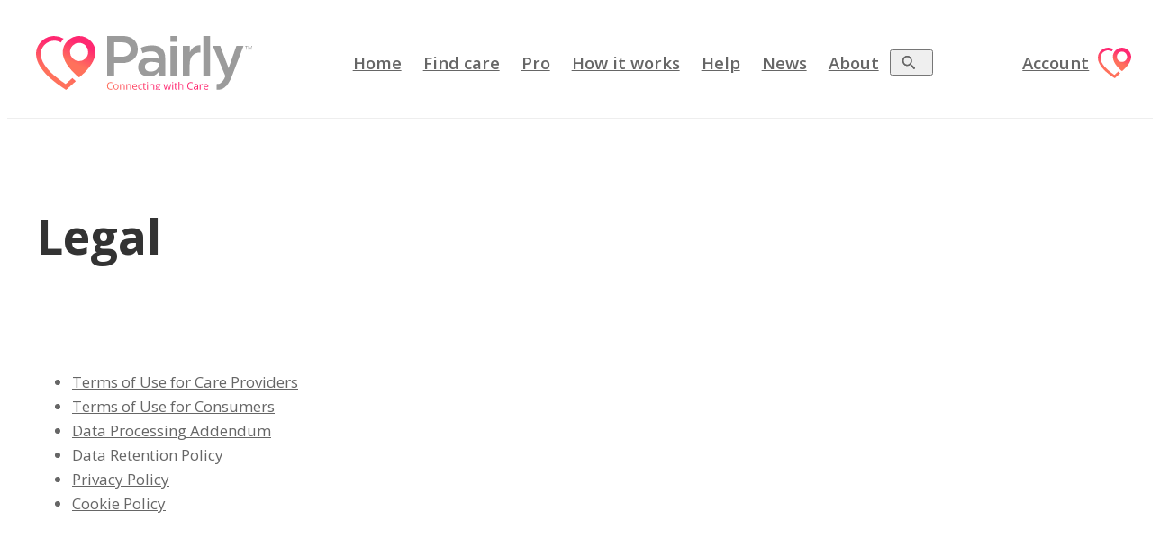

--- FILE ---
content_type: text/html; charset=UTF-8
request_url: https://www.pairly.com/legal
body_size: 45329
content:
<!DOCTYPE html>
<!-- registerCss[{"path":"pages\/block-sidebar","name":"block-sidebar"}] --><html lang="en-GB">

			
		

		<head>

						
			<meta charset="utf-8">
			<meta name="author" content="Pairly">
			<meta name="viewport" content="width=device-width, initial-scale=1, height=device-height">

						
			
						<link rel="stylesheet" href="/assets/css/layout-v103.css">

			<link rel="preload" href="/assets/css/global-v103.css" as="style">
			<link rel="stylesheet" href="/assets/css/global-v103.css">
			
			
			<link href="/assets/images/favicons/favicon.ico" rel="shortcut icon" type="image/x-icon">
			<link href="/assets/images/favicons/favicon-32.png" rel="icon" sizes="32x32" type="image/png">
			<link href="/assets/images/favicons/favicon-64.png" rel="icon" sizes="64x64" type="image/png">

						
			<link rel="preconnect" href="https://fonts.googleapis.com">
			<link rel="preconnect" href="https://fonts.gstatic.com" crossorigin>
			<link href="https://fonts.googleapis.com/css2?family=Open+Sans:ital,wght@0,400;0,600;0,700;1,400;1,600;1,700&amp;display=swap" rel="stylesheet">

			
			
																	<link rel="preload" href="/assets/css/components/sections/footer-v103.css" as="style">
					<link href="/assets/css/components/sections/footer-v103.css" rel="stylesheet">
														<link rel="preload" href="/assets/css/components/sections/side-bar-v103.css" as="style">
					<link href="/assets/css/components/sections/side-bar-v103.css" rel="stylesheet">
														<link rel="preload" href="/assets/css/components/sections/extra-bar-v103.css" as="style">
					<link href="/assets/css/components/sections/extra-bar-v103.css" rel="stylesheet">
														<link rel="preload" href="/assets/css/components/sections/background-bar-v103.css" as="style">
					<link href="/assets/css/components/sections/background-bar-v103.css" rel="stylesheet">
														<link rel="preload" href="/assets/css/components/search/favourite-button-v103.css" as="style">
					<link href="/assets/css/components/search/favourite-button-v103.css" rel="stylesheet">
														<link rel="preload" href="/assets/css/components/search/result-item-v103.css" as="style">
					<link href="/assets/css/components/search/result-item-v103.css" rel="stylesheet">
														<link rel="preload" href="/assets/css/components/search/search-availability-v103.css" as="style">
					<link href="/assets/css/components/search/search-availability-v103.css" rel="stylesheet">
														<link rel="preload" href="/assets/css/components/search/search-filters-v103.css" as="style">
					<link href="/assets/css/components/search/search-filters-v103.css" rel="stylesheet">
														<link rel="preload" href="/assets/css/components/search/search-results-v103.css" as="style">
					<link href="/assets/css/components/search/search-results-v103.css" rel="stylesheet">
														<link rel="preload" href="/assets/css/components/search/search-total-v103.css" as="style">
					<link href="/assets/css/components/search/search-total-v103.css" rel="stylesheet">
														<link rel="preload" href="/assets/css/components/file-uploader-v103.css" as="style">
					<link href="/assets/css/components/file-uploader-v103.css" rel="stylesheet">
														<link rel="preload" href="/assets/css/components/bulk-invite-v103.css" as="style">
					<link href="/assets/css/components/bulk-invite-v103.css" rel="stylesheet">
														<link rel="preload" href="/assets/css/components/toggle-tabs-v103.css" as="style">
					<link href="/assets/css/components/toggle-tabs-v103.css" rel="stylesheet">
														<link rel="preload" href="/assets/css/components/loading-bar-v103.css" as="style">
					<link href="/assets/css/components/loading-bar-v103.css" rel="stylesheet">
														<link rel="preload" href="/assets/css/components/progress-bar-v103.css" as="style">
					<link href="/assets/css/components/progress-bar-v103.css" rel="stylesheet">
														<link rel="preload" href="/assets/css/components/tool-tip-v103.css" as="style">
					<link href="/assets/css/components/tool-tip-v103.css" rel="stylesheet">
														<link rel="preload" href="/assets/css/components/back-drop-v103.css" as="style">
					<link href="/assets/css/components/back-drop-v103.css" rel="stylesheet">
														<link rel="preload" href="/assets/css/components/article-v103.css" as="style">
					<link href="/assets/css/components/article-v103.css" rel="stylesheet">
														<link rel="preload" href="/assets/css/components/toast-v103.css" as="style">
					<link href="/assets/css/components/toast-v103.css" rel="stylesheet">
														<link rel="preload" href="/assets/css/components/image-upload-v103.css" as="style">
					<link href="/assets/css/components/image-upload-v103.css" rel="stylesheet">
														<link rel="preload" href="/assets/css/components/tab-bar-v103.css" as="style">
					<link href="/assets/css/components/tab-bar-v103.css" rel="stylesheet">
														<link rel="preload" href="/assets/css/components/tab-panels-v103.css" as="style">
					<link href="/assets/css/components/tab-panels-v103.css" rel="stylesheet">
														<link rel="preload" href="/assets/css/components/timing-grid-v103.css" as="style">
					<link href="/assets/css/components/timing-grid-v103.css" rel="stylesheet">
														<link rel="preload" href="/assets/css/components/google-map-v103.css" as="style">
					<link href="/assets/css/components/google-map-v103.css" rel="stylesheet">
														<link rel="preload" href="/assets/css/components/progress-spinner-v103.css" as="style">
					<link href="/assets/css/components/progress-spinner-v103.css" rel="stylesheet">
														<link rel="preload" href="/assets/css/components/media-gallery-v103.css" as="style">
					<link href="/assets/css/components/media-gallery-v103.css" rel="stylesheet">
														<link rel="preload" href="/assets/css/components/breadcrumb-v103.css" as="style">
					<link href="/assets/css/components/breadcrumb-v103.css" rel="stylesheet">
														<link rel="preload" href="/assets/css/components/reading-time-v103.css" as="style">
					<link href="/assets/css/components/reading-time-v103.css" rel="stylesheet">
				
								
									<link rel="preload" href="/assets/scripts/base-v103.js" as="script">
							
		<title>Legal | Pairly</title>
<script>window.pairly = {"csrfToken":"UccEAMDAwTkWDm883iN8uWU50ZU0t-1GVgIr-ocFDNGL92jUkPKe4zr-R3b3poRMYyM-CuhxFfwUcYb2AvG8CzFJGY3PX2Sc470s5cOe8JY=","state":{"providerLocation":{"id":null}},"stripePublicKey":"pk_live_51NIojJIsxbCtkzU7v5uE77tgtoRIbuCu03KrUynoaMcFhbx9WC8Q6sw49JBKk7eaLy2VzLusCwaJeQvZkca7uHiw00A6R2p7Xe"}</script><script>dataLayer = [];
(function(w,d,s,l,i){w[l]=w[l]||[];w[l].push({'gtm.start':
new Date().getTime(),event:'gtm.js'});var f=d.getElementsByTagName(s)[0],
j=d.createElement(s),dl=l!='dataLayer'?'&l='+l:'';j.async=true;j.src=
'https://www.googletagmanager.com/gtm.js?id='+i+dl;f.parentNode.insertBefore(j,f);
})(window,document,'script','dataLayer','GTM-K2ZMWF5');
</script><meta name="version" content="103">
<meta name="generator" content="SEOmatic">
<meta name="description" content="Terms of use and policy documents for the Pairly website.">
<meta name="referrer" content="no-referrer-when-downgrade">
<meta name="robots" content="all">
<meta content="en_GB" property="og:locale">
<meta content="Pairly" property="og:site_name">
<meta content="website" property="og:type">
<meta content="https://www.pairly.com/legal" property="og:url">
<meta content="Legal" property="og:title">
<meta content="Terms of use and policy documents for the Pairly website." property="og:description">
<meta name="twitter:card" content="summary">
<meta name="twitter:creator" content="@">
<meta name="twitter:title" content="Legal">
<meta name="twitter:description" content="Terms of use and policy documents for the Pairly website.">
<link href="https://www.pairly.com/legal" rel="canonical">
<link href="https://www.pairly.com/" rel="home">
<link type="text/plain" href="https://www.pairly.com/humans.txt" rel="author">
<link href="https://www.pairly.com/assets/resources/736ba0bf/agent.min.js?v=1767619692" rel="preload" as="script">
<link href="https://www.pairly.com/assets/resources/a3d76691/helpers.js?v=1767619692" rel="preload" as="script">
<link href="https://www.pairly.com/assets/resources/e1ddc8ef/symbols.js?v=1768483745" rel="preload" as="script">
<script src="https://www.pairly.com/assets/resources/736ba0bf/agent.min.js?v=1767619692" data-browser-name="chrome" data-browser-version="131" data-device="robot" async defer></script>
<script src="https://www.pairly.com/assets/resources/a3d76691/helpers.js?v=1767619692" data-configs='{"devmode":false,"isAdmin":false,"paths":{"webroot":"web","scripts":"\/assets\/scripts","css":"\/assets\/css","uploads":"\/assets\/uploads","fonts":"\/assets\/fonts","images":"\/assets\/images","symbols":"\/assets\/images\/symbols"},"filenames":{"scripts":"base.js","css":"global.css"},"environment":"production","cpUrl":"https:\/\/www.pairly.com\/admin"}'></script>
<script src="https://www.pairly.com/assets/resources/e1ddc8ef/symbols.js?v=1768483745"></script>
<script>window.googleApiKey = 'AIzaSyBp-3zwkwRhA49I0TfWFZO6Vrg2wmqwJkE';</script><link rel="preload" as="style" href="/assets/css/components/sections/navigation-bar-v103.css"><link rel="stylesheet" href="/assets/css/components/sections/navigation-bar-v103.css"><link rel="preload" as="style" href="/assets/css/components/search/search-autosuggest-v103.css"><link rel="stylesheet" href="/assets/css/components/search/search-autosuggest-v103.css"><link rel="preload" as="style" href="/assets/css/components/account/account-info-v103.css"><link rel="stylesheet" href="/assets/css/components/account/account-info-v103.css"><link rel="preload" as="style" href="/assets/css/components/sections/header-v103.css"><link rel="stylesheet" href="/assets/css/components/sections/header-v103.css"><link rel="preload" as="style" href="/assets/css/components/sections/footer-v103.css"><link rel="stylesheet" href="/assets/css/components/sections/footer-v103.css"><link rel="preload" as="style" href="/assets/css/pages/block-sidebar-v103.css"><link rel="stylesheet" href="/assets/css/pages/block-sidebar-v103.css"></head>

	
			
  <body id="legal" class="grid:base theme:white environment:production pages component:navigation-bar component:search-autosuggest component:account-info component:navigation-dropdown component:header component:block-content component:footer" data-nav-bar-mark="support" data-element-id="17620"><noscript><iframe src="https://www.googletagmanager.com/ns.html?id=GTM-K2ZMWF5" height="0" width="0" style="display:none;visibility:hidden"></iframe></noscript>


		
		<navigation-bar>

  
  <div class="top-level">

        
<search-autosuggest>

  <input-field type="search" class="has-symbol is-input-style-type"><input type="search" class="input" placeholder="Search"><input-symbol class="search-button" role="button"><svg class="search symbol" role="img" viewbox="0 0 100 100" data-volume="symbols"><use href="#symbol-search-symbols"></use></svg></input-symbol><input-symbol class="close-button" role="button"><svg class="times symbol" role="img" viewbox="0 0 320 512" data-volume="symbols-icon"><use href="#symbol-times"></use></svg></input-symbol></input-field>

</search-autosuggest>
    
    
            <a href="/" title="Home" aria-label="Logo" class="logo" style="--icon-aspect-ratio:512/462">
      <svg class="logo symbol" role="img" viewbox="0 0 1862 461.7" data-volume="images"><use href="#symbol-logo"></use></svg>
    </a>
    
    
                            <nav>
                  <a class="link" href="/" data-element-id="225">Home</a>
                  <a class="has-dropdown link" href="/care-at-home" data-element-id="210" data-dropdown-target="care-at-home">Find care</a>
                  <a class="link" href="/pro" data-element-id="51634">Pro</a>
                  <a class="link" href="/how-it-works/care-seeker" data-element-id="20835">How it works</a>
                  <a class="has-dropdown link" href="/help" data-element-id="216" data-dropdown-target="help">Help</a>
                  <a class="link" href="/news" data-element-id="17519">News</a>
                  <a class="link" href="/about" data-element-id="213">About</a>
                <button class="search" aria-label="search"><svg class="search symbol" role="img" viewbox="0 0 100 100" data-volume="symbols"><use href="#symbol-search-symbols"></use></svg></button>
      </nav>
          
    
    <button class="menu">
      <svg viewbox="0 0 22 16">
        <line x1="0" y1="1.5" x2="22" y2="1.5"></line>
        <line x1="0" y1="8" x2="22" y2="8"></line>
        <line x1="0" y1="14.5" x2="22" y2="14.5"></line>
      </svg>
    </button>

        
    <account-info class="logged-out">
  
      <a href="/account" class="account-link">Account<svg class="icon symbol" role="img" viewbox="0 0 512 462" data-volume="images"><use href="#symbol-icon"></use></svg></a>
    
  
</account-info>

  </div>

  
  <mark role="presentation"></mark>

    
        

    <dropdown-navigation>
      <button class="back" hidden><svg class="arrow-left symbol" role="img" viewbox="0 0 62 100" data-volume="symbols"><use href="#symbol-arrow-left"></use></svg></button>
      <nav id="sub-navs">
                                        <a class="summary-heading" href="https://www.pairly.com/">Home</a>
                                                  <details class="groups" data-dropdown-ref="care-at-home" open>
              <summary class="has:link">
                <h4>
                                      <a class="summary-heading" href="https://www.pairly.com/care-at-home">Find care<svg class="arrow-down symbol" role="img" viewbox="0 0 100 62" data-volume="symbols"><use href="#symbol-arrow-down"></use></svg></a>
                                  </h4>
              </summary>
              <div class="groups-container grid:fluid columns:4 groups:3">

                
                  
                                    
                                                                                          
                  <details class="group" open>
                    <summary class="has:link">
                      <h5>
                                                  <a class="sub-summary-heading" href="https://www.pairly.com/care-at-home" data-element-id="210">Care at home<svg class="arrow-down symbol" role="img" viewbox="0 0 100 62" data-volume="symbols"><use href="#symbol-arrow-down"></use></svg></a>
                                              </h5>
                    </summary>
                    <div class="lists-container">
                                              <ul>
                                                                                  <li class="">
                              <a href="/care-at-home/hourly-care">Hourly care</a>
                            </li>
                                                                                                              <li class="">
                              <a href="/care-at-home/live-in-care">Live-in care</a>
                            </li>
                                                                                                              <li class="">
                              <a href="/care-at-home/hourly-care?verified=1">Private care assistants</a>
                            </li>
                                                                              </ul>
                                          </div>
                  </details>
                
                  
                                    
                                                                                          
                  <details class="group" open>
                    <summary class="has:link">
                      <h5>
                                                  <a class="sub-summary-heading" href="https://www.pairly.com/care-homes" data-element-id="207">Care homes<svg class="arrow-down symbol" role="img" viewbox="0 0 100 62" data-volume="symbols"><use href="#symbol-arrow-down"></use></svg></a>
                                              </h5>
                    </summary>
                    <div class="lists-container">
                                              <ul>
                                                                                  <li class="">
                              <a href="/care-homes/residential-care">Residential homes</a>
                            </li>
                                                                                                              <li class="">
                              <a href="/care-homes/nursing-care">Nursing homes</a>
                            </li>
                                                                              </ul>
                                          </div>
                  </details>
                
                  
                                    
                                                                                          
                  <details class="group" open>
                    <summary class="has:link">
                      <h5>
                                                  <a class="sub-summary-heading" href="/care-at-home/types-of-care">What type of care<svg class="arrow-down symbol" role="img" viewbox="0 0 100 62" data-volume="symbols"><use href="#symbol-arrow-down"></use></svg></a>
                                              </h5>
                    </summary>
                    <div class="lists-container">
                                              <ul>
                                                                                  <li class="">
                              <a href="/care-at-home/types-of-care#residential-and-nursing-care">Residential and nursing care</a>
                            </li>
                                                                                                              <li class="">
                              <a href="/care-at-home/types-of-care#home-care-provider">Home care provider</a>
                            </li>
                                                                                                              <li class="">
                              <a href="/care-at-home/types-of-care#private-care-assistant">Private care assistant</a>
                            </li>
                                                                                                              <li class="">
                              <a href="/care-at-home/types-of-care#live-in-care">Live In Care</a>
                            </li>
                                                                              </ul>
                                          </div>
                  </details>
                
                                  <a class="parent-link button white small" href="https://www.pairly.com/care-at-home">Go to Find care</a>
                
              </div>
            </details>
                                                  <a class="summary-heading" href="https://www.pairly.com/pro">Pro</a>
                                                  <a class="summary-heading" href="https://www.pairly.com/how-it-works/care-seeker">How it works</a>
                                                  <details class="groups" data-dropdown-ref="help" open>
              <summary class="has:link">
                <h4>
                                      <a class="summary-heading" href="https://www.pairly.com/help">Help<svg class="arrow-down symbol" role="img" viewbox="0 0 100 62" data-volume="symbols"><use href="#symbol-arrow-down"></use></svg></a>
                                  </h4>
              </summary>
              <div class="groups-container grid:fluid columns:4 groups:4">

                
                  
                                    
                                                                                          
                  <details class="group" open>
                    <summary>
                      <h5>
                                                  <span class="sub-summary-heading">
                            Care Seekers
                            <svg class="arrow-down symbol" role="img" viewbox="0 0 100 62" data-volume="symbols"><use href="#symbol-arrow-down"></use></svg>
                          </span>
                                              </h5>
                    </summary>
                    <div class="lists-container">
                                              <ul>
                                                                                  <li class="">
                              <a href="https://www.pairly.com/help/care-estimator" data-element-id="26305">Care estimator</a>
                            </li>
                                                                                                              <li class="">
                              <a href="/care-at-home/types-of-care">What are my care choices</a>
                            </li>
                                                                              </ul>
                                          </div>
                  </details>
                
                  
                                    
                                                                                          
                  <details class="group" open>
                    <summary class="has:link">
                      <h5>
                                                  <a class="sub-summary-heading" href="#">FAQ's for Providers<svg class="arrow-down symbol" role="img" viewbox="0 0 100 62" data-volume="symbols"><use href="#symbol-arrow-down"></use></svg></a>
                                              </h5>
                    </summary>
                    <div class="lists-container">
                                              <ul>
                                                                                  <li class="">
                              <a href="https://www.pairly.com/help?category=nursing-care">Home Care</a>
                            </li>
                                                                                                              <li class="">
                              <a href="https://www.pairly.com/help?category=care-home-provider">Care home</a>
                            </li>
                                                                              </ul>
                                          </div>
                  </details>
                
                  
                                    
                                                                                          
                  <details class="group" open>
                    <summary>
                      <h5>
                                                  <span class="sub-summary-heading">
                            Advice
                            <svg class="arrow-down symbol" role="img" viewbox="0 0 100 62" data-volume="symbols"><use href="#symbol-arrow-down"></use></svg>
                          </span>
                                              </h5>
                    </summary>
                    <div class="lists-container">
                                              <ul>
                                                                                  <li class="">
                              <a href="https://www.pairly.com/care/physical-disabilities" data-element-id="16762">Physical disabilities</a>
                            </li>
                                                                                                              <li class="">
                              <a href="https://www.pairly.com/care/dementia" data-element-id="16759">Dementia</a>
                            </li>
                                                                                                              <li class="">
                              <a href="https://www.pairly.com/care/sensory-impairments" data-element-id="16758">Sensory impairments</a>
                            </li>
                                                                                                              <li class="">
                              <a href="https://www.pairly.com/care/mental-health-conditions" data-element-id="16760">Mental health</a>
                            </li>
                                                                                                              <li class="">
                              <a href="https://www.pairly.com/care/eating-disorders" data-element-id="16765">Eating disorders</a>
                            </li>
                                                                                                              <li class="">
                              <a href="https://www.pairly.com/care/learning-disabilities" data-element-id="16763">Learning disabilities</a>
                            </li>
                                                                                                              <li class="">
                              <a href="https://www.pairly.com/care/substance-misuse-problems" data-element-id="16761">Substance misuse</a>
                            </li>
                                                                                                              <li class="">
                              <a href="https://www.pairly.com/care/caring-for-people-whose-rights-are-restricted-under-the-mental-health-act" data-element-id="16764">Restricted under the mental health act</a>
                            </li>
                                                                                                              <li class="">
                              <a href="#">Types of care provider</a>
                            </li>
                                                                              </ul>
                                          </div>
                  </details>
                
                  
                                    
                                                                                          
                  <details class="group" open>
                    <summary>
                      <h5>
                                                  <span class="sub-summary-heading">
                            Legal
                            <svg class="arrow-down symbol" role="img" viewbox="0 0 100 62" data-volume="symbols"><use href="#symbol-arrow-down"></use></svg>
                          </span>
                                              </h5>
                    </summary>
                    <div class="lists-container">
                                              <ul>
                                                                                  <li class="">
                              <a href="https://www.pairly.com/legal/terms-and-conditions" data-element-id="17612">Provider - Terms of use</a>
                            </li>
                                                                                                              <li class="">
                              <a href="https://www.pairly.com/legal/consumer-terms-of-use" data-element-id="20567">Consumer - Terms of use</a>
                            </li>
                                                                                                              <li class="">
                              <a href="https://www.pairly.com/legal/data-processing-addendum" data-element-id="20569">Data processing addendum</a>
                            </li>
                                                                                                              <li class="">
                              <a href="https://www.pairly.com/legal/retention-policy" data-element-id="20561">Retention policy</a>
                            </li>
                                                                                                              <li class="">
                              <a href="https://www.pairly.com/legal/privacy-policy" data-element-id="17610">Privacy policy</a>
                            </li>
                                                                                                              <li class="">
                              <a href="https://www.pairly.com/legal/cookie-policy" data-element-id="17618">Cookie policy</a>
                            </li>
                                                                              </ul>
                                          </div>
                  </details>
                
                                  <a class="parent-link button white small" href="https://www.pairly.com/help">Go to Help</a>
                
              </div>
            </details>
                                                  <a class="summary-heading" href="https://www.pairly.com/news">News</a>
                                                  <a class="summary-heading" href="https://www.pairly.com/about">About</a>
                        </nav>
    </dropdown-navigation>
    
  
</navigation-bar>
		
				
		<header class="grid">

        <h1 class="heading">Legal</h1>
  
  
  
    
  
  
  

</header>
		
		
				
		<main><section class="content rich-text"><ul><li><a href="https://www.pairly.com/legal/terms-and-conditions">Terms of Use for Care Providers</a></li><li><a href="https://www.pairly.com/legal/consumer-terms-of-use">Terms of Use for Consumers</a></li><li><a href="https://www.pairly.com/legal/data-processing-addendum">Data Processing Addendum</a></li><li><a href="https://www.pairly.com/legal/retention-policy">Data Retention Policy</a></li><li><a href="https://www.pairly.com/legal/privacy-policy">Privacy Policy</a></li><li><a href="https://www.pairly.com/legal/cookie-policy">Cookie Policy</a></li></ul></section></main>
		 
		
		
				
				<script type="application/ld+json">{"@context":"https://schema.org","@graph":[{"@type":"WebSite","author":{"@id":"#identity"},"copyrightHolder":{"@id":"#identity"},"copyrightYear":"2022","creator":{"@id":"#creator"},"dateCreated":"2022-01-17T09:30:43+00:00","dateModified":"2023-04-04T14:10:13+01:00","datePublished":"2022-01-17T09:30:00+00:00","description":"Terms of use and policy documents for the Pairly website.","headline":"Legal","inLanguage":"en-gb","mainEntityOfPage":"https://www.pairly.com/legal","name":"Legal","publisher":{"@id":"#creator"},"url":"https://www.pairly.com/legal"},{"@id":"#identity","@type":"MedicalBusiness","description":"Pairly makes connecting with care as easy as booking a room. Unlike a directory that only lists services Pairly will connect you with Providers that have the capacity to care, now!","email":"support@pairly.com","name":"Pairly","priceRange":"$","telephone":"01392 343 000"},{"@id":"#creator","@type":"Organization"},{"@type":"BreadcrumbList","description":"Breadcrumbs list","itemListElement":[{"@type":"ListItem","item":"https://www.pairly.com/","name":"Access to care 24/7","position":1},{"@type":"ListItem","item":"https://www.pairly.com/legal","name":"Legal","position":2}],"name":"Breadcrumbs"}]}</script><script src="/assets/scripts/base-v103.js" defer></script>

		<footer>

	<a href="/" title="Home" aria-label="Logo" class="logo"><svg class="logo symbol" role="img" viewbox="0 0 1862 461.7" data-volume="images"><use href="#symbol-logo"></use></svg></a>
		<nav class="prepend:control-panel-links">
							<a href="https://www.pairly.com/legal/privacy-policy">Privacy</a>
					<a href="https://www.pairly.com/legal/cookie-policy">Cookie</a>
					<a href="/pro">Pairly Pro</a>
					<a href="https://www.facebook.com/pairlycare" rel="noopener" target="_blank">Facebook</a>
					<a href="https://www.linkedin.com/company/pairly/">LinkedIn</a>
				<span>&copy; Pairly 2026. All rights reserved. </span>
	</nav>
	</footer> 

		<svg style="position: absolute; overflow: hidden !important;">
  <defs>
    <lineargradient id="brand-gradient" x1="0%" x2="100%" y1="0%" y2="0%">
      <stop offset="0%" stop-color="#ff2871"></stop>
      <stop offset="100%" stop-color="#ff715c"></stop>
    </lineargradient>
    <lineargradient id="green-gradient" x1="0%" x2="100%" y1="0%" y2="0%">
      <stop offset="0%" stop-color="#418b79"></stop>
      <stop offset="100%" stop-color="#00b9a5"></stop>
    </lineargradient>
    <lineargradient id="blue-gradient" x1="0%" x2="100%" y1="0%" y2="0%">
      <stop offset="0%" stop-color="#0F72C0"></stop>
      <stop offset="100%" stop-color="#04A5E5"></stop>
    </lineargradient>
    <lineargradient id="grey-gradient" x1="0%" x2="100%" y1="0%" y2="0%">
      <stop offset="0%" stop-color="#787878"></stop>
      <stop offset="100%" stop-color="#5f5f5f"></stop>
    </lineargradient>
  </defs>
</svg>


		
							
	<svg id="symbols" width="0" height="0" xmlns="http://www.w3.org/2000/svg" xmlns:xlink="http://www.w3.org/1999/xlink" aria-hidden="true" style="position: absolute; overflow: hidden !important;"><symbol xmlns="http://www.w3.org/2000/svg" viewbox="0 0 100 100" id="symbol-search-symbols">
  <g fill="var(--symbol-colour, currentColor)">
    <path d="M70.927 63.318a42.514 42.514 0 0 1-7.609 7.609l23.054 26.412c2.959 3.39 8.17 3.566 11.351.384 3.182-3.181 3.006-8.392-.384-11.351L70.927 63.318zM64.475 11.062c-14.75-14.75-38.663-14.75-53.413 0s-14.75 38.663 0 53.413 38.663 14.75 53.413 0 14.75-38.663 0-53.413zM57.959 57.96c-11.151 11.15-29.23 11.15-40.38 0s-11.151-29.23 0-40.38 29.229-11.151 40.38 0c11.15 11.15 11.15 29.229 0 40.38z"></path>
    <path d="M64.475 11.062c-14.75-14.75-38.663-14.75-53.413 0s-14.75 38.663 0 53.413 38.663 14.75 53.413 0 14.75-38.663 0-53.413zM57.959 57.96c-11.151 11.15-29.23 11.15-40.38 0s-11.151-29.23 0-40.38 29.229-11.151 40.38 0c11.15 11.15 11.15 29.229 0 40.38z"></path>
  </g>
</symbol><symbol xmlns="http://www.w3.org/2000/svg" viewbox="0 0 320 512" id="symbol-times">
  <path fill="var(--symbol-colour, currentColor)" d="m207.6 256 107.72-107.72c6.23-6.23 6.23-16.34 0-22.58l-25.03-25.03c-6.23-6.23-16.34-6.23-22.58 0L160 208.4 52.28 100.68c-6.23-6.23-16.34-6.23-22.58 0L4.68 125.7c-6.23 6.23-6.23 16.34 0 22.58L112.4 256 4.68 363.72c-6.23 6.23-6.23 16.34 0 22.58l25.03 25.03c6.23 6.23 16.34 6.23 22.58 0L160 303.6l107.72 107.72c6.23 6.23 16.34 6.23 22.58 0l25.03-25.03c6.23-6.23 6.23-16.34 0-22.58L207.6 256z"></path>
</symbol><symbol xmlns="http://www.w3.org/2000/svg" class="icon" viewbox="0 0 512 462" id="symbol-icon">
  <title>Official Care Scout Icon</title>
	<defs>
    <lineargradient id="icon-gradient" gradienttransform="rotate(110)">
      <stop offset="0" stop-color="var(--icon-primary-colour, #ff2871)"></stop>
      <stop offset=".5" stop-color="var(--icon-secondary-colour, #ff715c)"></stop>
    </lineargradient>
	</defs>
  <path fill="var(--icon-colour, url(#icon-gradient))" d="M312.896 360.26l-57.694 51.55c-53.436-35.43-85.357-62.614-85.697-62.904l-1.017-.814c-1.285-.963-128.531-97.404-128.531-194.48C39.957 93.412 94.421 40.6 156.508 40.6c20.583 0 40.269 5.897 57.469 15.85 6.413-11.867 14.2-22.997 23.15-33.169C213.413 8.984 185.744.662 156.508.662 71.672.662 0 70.706 0 153.612 0 268.078 133.063 371.36 144.005 379.657c4.866 4.129 41.889 35.074 102.292 74.059l12.84 8.285 83.61-75.093"></path>
  <path fill="var(--icon-colour, url(#icon-gradient))" d="M370.95.33C295.336.33 229.9 64.083 229.9 137.715c0 111.945 141.05 218.01 141.05 217.433 0-.696 141.05-105.488 141.05-217.433C512 64.082 446.564.331 370.95.331zm55.275 192.32c-14.758 14.755-34.392 22.883-55.275 22.883-20.884 0-40.517-8.128-55.28-22.889-14.763-14.75-22.895-34.375-22.895-55.248 0-20.871 8.132-40.495 22.898-55.254 14.765-14.756 34.396-22.884 55.277-22.884 20.88 0 40.511 8.128 55.277 22.884 14.766 14.759 22.898 34.383 22.898 55.254 0 20.873-8.132 40.497-22.9 55.253z"></path>
</symbol><symbol xmlns="http://www.w3.org/2000/svg" class="logo" viewbox="0 0 1862 461.7" id="symbol-logo">
  <title>Official Pairly Logo</title>
  <defs>
    <lineargradient id="logo-gradient" gradienttransform="rotate(110)">
      <stop offset="0" stop-color="var(--icon-primary-colour, #ff2871)"></stop>
      <stop offset=".5" stop-color="var(--icon-secondary-colour, #ff715c)"></stop>
    </lineargradient>
    <lineargradient id="slogan-gradient">
      <stop offset="0" stop-color="var(--icon-secondary-colour, #ff715c)"></stop>
      <stop offset=".5" stop-color="var(--icon-primary-colour, #ff2871)"></stop>
    </lineargradient>
  </defs>
  <path fill="var(--logo-colour, var(--icon-colour, url(#logo-gradient)))" d="m312.9 359.9-57.7 51.5a964.6 964.6 0 0 1-85.7-62.9l-1-.8c-1.3-1-128.5-97.4-128.5-194.5 0-60.2 54.5-113 116.6-113 20.6 0 40.3 5.9 57.5 15.8a181 181 0 0 1 23.1-33.2A158.4 158.4 0 0 0 156.5.3C71.7.3 0 70.4 0 153.3c0 114.5 133.1 217.7 144 226 4.9 4.1 41.9 35.1 102.3 74.1l12.8 8.3 83.6-75.1"></path>
  <path fill="var(--logo-colour, var(--icon-colour, url(#logo-gradient)))" d="M371 0c-75.6 0-141.1 63.8-141.1 137.4 0 111.9 141.1 218 141.1 217.4 0-.7 141-105.5 141-217.4C512 63.8 446.6 0 371 0zm55.2 192.3a77.6 77.6 0 0 1-55.3 22.9 77.6 77.6 0 0 1-55.3-22.9 77.5 77.5 0 0 1-22.9-55.2c0-20.9 8.1-40.5 22.9-55.3a77.6 77.6 0 0 1 55.3-22.9c20.9 0 40.5 8.1 55.3 22.9a77.6 77.6 0 0 1 22.9 55.3c0 20.8-8.1 40.5-22.9 55.2z"></path>
  <path class="logo-text" fill="var(--logo-text-colour, var(--logo-colour, #9B9B9B))" d="M612-.3h134.9c80.1 0 130 45.6 130 114.3v1.1c0 76.5-61.6 116.7-136.7 116.7h-68v110H612V-.3zm130 177.6c45.6 0 73.7-25.3 73.7-60.9v-1.1c0-39.9-28.8-60.9-73.7-60.9h-69.8v123.2H742v-.3zm138.1 90.5v-1.1c0-55.5 43.4-82.9 106.5-82.9a214 214 0 0 1 69.4 10.7V188c0-36.7-22.4-56.2-64.1-56.2-28.8 0-50.2 6.4-73.7 16l-15.7-46.3c28.5-12.8 56.3-21 97.2-21 38.5 0 67.3 10.3 85.4 28.8 18.9 18.5 27.8 45.9 27.8 79.7v152.7h-57.7v-32.4a104.7 104.7 0 0 1-84 37.7c-48 .1-91.1-27.6-91.1-79.2zm176.6-18.6v-17.4a168.4 168.4 0 0 0-58.7-10.3c-38.1 0-60.5 16-60.5 43.1v1.1c0 24.9 22.1 39.2 50.2 39.2 39.4-.8 69-23.3 69-55.7zm101.1-165.1h59.1v257.7h-59.1V84.1zm0-85.4h59.1v50.9h-59.1V-1.3zM1265 84.1h59.1v58c16-38.4 45.9-64.8 91.1-63v62.6h-3.6c-51.6 0-87.9 33.8-87.9 102.2v98.2h-59.1v-258h.4zM1440.5-1h59.1v342.8h-59.1V-1zm128.9 411.5c26.3 0 54.8-40.2 61.2-68.3L1523.1 84.1h63.4l72.6 191.5 67.3-191.5h61.6l-102.9 265.2c-20.7 52.7-56.6 111.4-115.7 111.4h-14.6v-49.8l14.6-.4z"></path>
  <path class="logo-slogan" fill="var(--logo-slogan-colour, var(--logo-colour, url(#slogan-gradient)))" d="M642.1 401.4c-7 0-12.5 2.3-16.5 7-4 4.6-6 11-6 19.1 0 8.3 1.9 14.7 5.8 19.2s9.4 6.8 16.6 6.8a56 56 0 0 0 15.1-2.4v6.5a47.7 47.7 0 0 1-16.3 2.5c-9.3 0-16.5-2.8-21.6-8.5-5.1-5.7-7.6-13.7-7.6-24.2 0-6.5 1.2-12.3 3.7-17.2 2.4-4.9 6-8.7 10.6-11.4 4.6-2.7 10-4 16.3-4 6.6 0 12.5 1.2 17.4 3.6l-3.1 6.3a34.3 34.3 0 0 0-14.4-3.3zm68.9 33.9a26 26 0 0 1-5.9 18.1 20.5 20.5 0 0 1-16.2 6.5 20 20 0 0 1-18.9-11.6 29.7 29.7 0 0 1-2.7-13.1 26 26 0 0 1 5.8-18.1c3.9-4.3 9.2-6.5 16.1-6.5 6.6 0 11.9 2.2 15.8 6.6 4 4.6 6 10.5 6 18.1zm-36.2 0c0 6.1 1.2 10.7 3.6 13.9 2.4 3.2 6 4.8 10.7 4.8 4.7 0 8.3-1.6 10.7-4.7 2.4-3.2 3.7-7.8 3.7-13.9a22 22 0 0 0-3.7-13.8c-2.4-3.1-6-4.7-10.8-4.7-4.7 0-8.3 1.5-10.7 4.6a23 23 0 0 0-3.5 13.8zm81.3 23.8v-30.7c0-3.9-.9-6.8-2.6-8.7-1.8-1.9-4.5-2.9-8.3-2.9-5 0-8.6 1.3-10.9 4-2.3 2.7-3.5 7.1-3.5 13.3V459h-7.2v-47.5h5.9l1.2 6.5h.3c1.5-2.3 3.5-4.2 6.2-5.4a20 20 0 0 1 8.9-1.9c5.7 0 10 1.4 12.9 4.1 2.9 2.8 4.3 7.2 4.3 13.2v31h-7.2v.1zm54.5 0v-30.7c0-3.9-.9-6.8-2.6-8.7-1.8-1.9-4.5-2.9-8.3-2.9-5 0-8.6 1.3-10.9 4-2.3 2.7-3.5 7.1-3.5 13.3V459h-7.2v-47.5h5.9l1.2 6.5h.3c1.5-2.3 3.5-4.2 6.2-5.4a20 20 0 0 1 8.9-1.9c5.7 0 10 1.4 12.9 4.1 2.9 2.8 4.3 7.2 4.3 13.2v31h-7.2v.1zm42.1.9c-7 0-12.6-2.1-16.6-6.4a24.7 24.7 0 0 1-6.1-17.8c0-7.7 1.9-13.7 5.7-18.3 3.8-4.5 8.8-6.8 15.2-6.8 6 0 10.7 2 14.1 5.9 3.5 3.9 5.2 9.1 5.2 15.5v4.6h-32.7a19 19 0 0 0 4.2 12.7c2.7 2.9 6.4 4.3 11.3 4.3 5.1 0 10.2-1.1 15.2-3.2v6.4c-2.5 1.1-5 1.9-7.2 2.4-2.4.4-5.1.7-8.3.7zm-2-43.3c-3.8 0-6.9 1.2-9.1 3.7a17 17 0 0 0-4 10.3h24.8c0-4.5-1-8-3-10.4-2-2.4-4.9-3.6-8.7-3.6zm50.7 43.3c-6.9 0-12.2-2.1-16-6.4-3.8-4.2-5.7-10.2-5.7-18a27 27 0 0 1 5.7-18.4c3.8-4.3 9.3-6.5 16.4-6.5a32.3 32.3 0 0 1 12.3 2.4l-2.2 6.1a35.3 35.3 0 0 0-10.2-2.2c-9.7 0-14.5 6.2-14.5 18.5 0 5.8 1.2 10.3 3.5 13.4 2.4 3.1 5.8 4.7 10.5 4.7 4 0 8-.9 12.2-2.6v6.4a25.4 25.4 0 0 1-12 2.6zm38.6-6a22.2 22.2 0 0 0 6.5-.9v5.5c-.8.4-1.9.7-3.4.9-1.5.2-2.9.4-4.1.4-9.2 0-13.8-4.8-13.8-14.5v-28.3h-6.8v-3.5l6.8-3 3-10.1h4.2v11h13.8v5.6h-13.8v28c0 2.9.7 5.1 2 6.6a7 7 0 0 0 5.6 2.3zm15.4-55.3c0-1.6.4-2.9 1.2-3.6a4 4 0 0 1 3-1.1 4 4 0 0 1 3 1.2 5 5 0 0 1 1.3 3.6c0 1.6-.4 2.8-1.3 3.6a4 4 0 0 1-3 1.2 4 4 0 0 1-3-1.2 5.3 5.3 0 0 1-1.2-3.7zm7.8 60.4H956v-47.5h7.2v47.5zm47.8 0v-30.7c0-3.9-.9-6.8-2.6-8.7-1.8-1.9-4.5-2.9-8.3-2.9-5 0-8.6 1.3-10.9 4-2.3 2.7-3.5 7.1-3.5 13.3V459h-7.2v-47.5h5.9l1.2 6.5h.3c1.5-2.3 3.5-4.2 6.2-5.4a20 20 0 0 1 8.9-1.9c5.7 0 10 1.4 12.9 4.1 2.9 2.8 4.3 7.2 4.3 13.2v31h-7.2v.1zm60.9-47.5v4.6l-8.8 1a16.3 16.3 0 0 1 3.2 9.5c0 4.7-1.6 8.4-4.8 11.1a19 19 0 0 1-13.1 4.2 26 26 0 0 1-4-.3c-3.1 1.6-4.6 3.7-4.6 6.1 0 1.3.5 2.3 1.6 2.9 1.1.6 2.9.9 5.5.9h8.4a19 19 0 0 1 11.9 3.3c2.8 2.2 4.1 5.3 4.1 9.5 0 5.3-2.1 9.3-6.3 12a33.6 33.6 0 0 1-18.5 4.1c-6.2 0-11-1.2-14.4-3.5a11.2 11.2 0 0 1-5.1-9.8c0-2.9.9-5.4 2.8-7.5 1.8-2.1 4.4-3.5 7.8-4.3a7.6 7.6 0 0 1-3.1-2.6 7 7 0 0 1-1.2-4 8 8 0 0 1 1.4-4.6c.9-1.3 2.4-2.6 4.4-3.8a12 12 0 0 1-6-5.2 15.4 15.4 0 0 1-2.3-8.3c0-5.2 1.6-9.2 4.7-12 3.1-2.8 7.5-4.2 13.3-4.2 2.5 0 4.7.3 6.7.9h16.4zm-37.9 55.5c0 2.6 1.1 4.5 3.3 5.9 2.2 1.3 5.3 2 9.3 2 6 0 10.5-.9 13.4-2.7 2.9-1.8 4.4-4.3 4.4-7.3 0-2.6-.8-4.4-2.4-5.4-1.6-1-4.6-1.5-9-1.5h-8.6c-3.3 0-5.8.8-7.6 2.3-1.9 1.5-2.8 3.7-2.8 6.7zm3.9-40.3c0 3.3.9 5.8 2.8 7.5 1.9 1.7 4.5 2.6 7.8 2.6 7 0 10.5-3.4 10.5-10.2 0-7.1-3.6-10.7-10.7-10.7-3.4 0-6 .9-7.8 2.7-1.7 1.8-2.6 4.5-2.6 8.1zm105.6 32.3-8.7-27.9-3.1-11.6h-.3c-1.2 5.1-2.2 9-3 11.7l-9 27.8h-8.3l-13-47.5h7.5l7 27.3c1.6 6.2 2.5 10.4 2.8 12.6h.3a88 88 0 0 1 3.3-12.6l8.7-27.3h7.8l8.5 27.3c1.6 5 2.7 9.1 3.3 12.5h.3l.9-4.8 9-35h7.5l-13.1 47.5h-8.4zm29.7-60.4c0-1.6.4-2.9 1.2-3.6a4 4 0 0 1 3-1.1 4 4 0 0 1 3 1.2 5 5 0 0 1 1.3 3.6c0 1.6-.4 2.8-1.3 3.6a4 4 0 0 1-3 1.2 4 4 0 0 1-3-1.2 5.3 5.3 0 0 1-1.2-3.7zm7.8 60.4h-7.2v-47.5h7.2v47.5zm30.6-5.1a22.2 22.2 0 0 0 6.5-.9v5.5c-.8.4-1.9.7-3.4.9-1.5.2-2.9.4-4.1.4-9.2 0-13.8-4.8-13.8-14.5v-28.3h-6.8v-3.5l6.8-3 3-10.1h4.2v11h13.8v5.6H1204v28c0 2.9.7 5.1 2 6.6 1.3 1.6 3.2 2.3 5.6 2.3zm48.5 5.1v-30.7c0-3.9-.9-6.8-2.6-8.7-1.8-1.9-4.5-2.9-8.3-2.9-5 0-8.7 1.4-10.9 4.1-2.3 2.7-3.4 7.2-3.4 13.4v24.8h-7.2v-67.5h7.2V412c0 2.5-.1 4.5-.3 6.1h.4c1.4-2.3 3.4-4.1 6-5.4 2.6-1.3 5.6-2 9-2 5.8 0 10.2 1.4 13.1 4.1 2.9 2.8 4.4 7.1 4.4 13.2v31h-7.4v.1zm73.3-57.7c-7 0-12.5 2.3-16.5 7-4 4.6-6 11-6 19.1 0 8.3 1.9 14.7 5.8 19.2s9.4 6.8 16.6 6.8a56 56 0 0 0 15.1-2.4v6.5a47.7 47.7 0 0 1-16.3 2.5c-9.3 0-16.5-2.8-21.6-8.5-5.1-5.7-7.6-13.7-7.6-24.2 0-6.5 1.2-12.3 3.7-17.2 2.4-4.9 6-8.7 10.6-11.4 4.6-2.7 10-4 16.3-4 6.6 0 12.5 1.2 17.4 3.6l-3.1 6.3a34.3 34.3 0 0 0-14.4-3.3zm57 57.7-1.4-6.8h-.3a19 19 0 0 1-7.1 6 21 21 0 0 1-8.8 1.6c-4.7 0-8.4-1.2-11.1-3.6-2.7-2.4-4-5.9-4-10.4 0-9.6 7.7-14.6 23-15.1l8.1-.3v-2.9c0-3.7-.8-6.5-2.4-8.3-1.6-1.8-4.2-2.7-7.7-2.7-4 0-8.4 1.2-13.4 3.6l-2.2-5.5a34.6 34.6 0 0 1 16.1-4.1c5.7 0 9.9 1.3 12.6 3.8 2.7 2.5 4.1 6.5 4.1 12.1v32.4l-5.5.2zm-16.3-5.1c4.5 0 8-1.2 10.6-3.7 2.6-2.5 3.8-5.9 3.8-10.3v-4.3l-7.2.3c-5.7.2-9.9 1.1-12.4 2.7a8 8 0 0 0-3.8 7.3c0 2.6.8 4.6 2.4 5.9a9.7 9.7 0 0 0 6.6 2.1zm58.1-43.3c2.1 0 4 .2 5.7.5l-1 6.7c-2-.4-3.7-.7-5.2-.7a13 13 0 0 0-9.9 4.7c-2.7 3.1-4.1 7-4.1 11.7v25.5h-7.2v-47.5h5.9l.8 8.8h.3c1.8-3.1 3.9-5.5 6.4-7.2a15 15 0 0 1 8.3-2.5zm34.7 49.3c-7 0-12.6-2.1-16.6-6.4a24.7 24.7 0 0 1-6.1-17.8c0-7.7 1.9-13.7 5.7-18.3s8.8-6.8 15.2-6.8c6 0 10.7 2 14.1 5.9 3.5 3.9 5.2 9.1 5.2 15.5v4.6h-32.7a19 19 0 0 0 4.2 12.7c2.7 2.9 6.4 4.3 11.3 4.3 5.1 0 10.2-1.1 15.2-3.2v6.4c-2.5 1.1-5 1.9-7.2 2.4-2.4.4-5.1.7-8.3.7zm-2-43.3c-3.8 0-6.9 1.2-9.1 3.7a17 17 0 0 0-4 10.3h24.8c0-4.5-1-8-3-10.4-2-2.4-4.9-3.6-8.7-3.6z"></path>
  <path class="logo-trademark" fill="var(--logo-text-colour, var(--logo-colour, #9B9B9B))" d="M1814.6,117.5h-3.9V87.6h-10.5v-3.5h25v3.5h-10.5L1814.6,117.5z M1844.9,117.5l-11.4-29.2 c0.1,2.8,0.1,5.6,0,8.3v21.2h-3.6V84.1h5.8l10.7,27.5l10.7-27.5h5.8v33.4h-3.5V88l-11.4,29.5H1844.9z"></path>
</symbol><symbol xmlns="http://www.w3.org/2000/svg" viewbox="0 0 62 100" id="symbol-arrow-left">
  <path fill="var(--symbol-colour, currentColor)" d="M53.27 98.497a5.107 5.107 0 0 1-7.238 0L1.492 53.644c-1.99-2.004-1.99-5.284 0-7.288l44.54-44.853a5.107 5.107 0 0 1 7.238 0l7.237 7.289c1.99 2.004 1.99 5.284 0 7.288l-33.68 33.918a.003.003 0 0 0 0 .004l33.68 33.918c1.99 2.004 1.99 5.284 0 7.288l-7.237 7.289z"></path>
</symbol><symbol xmlns="http://www.w3.org/2000/svg" viewbox="0 0 100 62" id="symbol-arrow-down">
  <path fill="var(--symbol-colour, currentColor)" d="M98.497 8.73a5.107 5.107 0 0 1 0 7.238l-44.853 44.54c-2.004 1.99-5.284 1.99-7.288 0L1.503 15.967a5.107 5.107 0 0 1 0-7.238l7.289-7.237c2.004-1.99 5.284-1.99 7.288 0l33.918 33.68a.003.003 0 0 0 .004 0L83.92 1.494c2.004-1.99 5.284-1.99 7.288 0l7.289 7.237z"></path>
</symbol></svg></body>

</html>


--- FILE ---
content_type: text/css
request_url: https://www.pairly.com/assets/css/global-v103.css
body_size: 120525
content:
@charset "UTF-8";
/***
    The new CSS reset - version 1.9 (last updated 19.6.2023)
    GitHub page: https://github.com/elad2412/the-new-css-reset
    Forked : https://github.com/marknotton/css-reset
***/
/*
    Remove all the styles of the "User-Agent-Stylesheet", except for the 'display' property
    - The "symbol *" part is to solve Firefox SVG sprite bug
    - The "html" element is excluded, otherwise a bug in Chrome breaks the CSS hyphens property (https://github.com/elad2412/the-new-css-reset/issues/36)
*/
*:where(:not(html, iframe, canvas, img, svg, video, audio):not(svg *, symbol *)) {
  all: unset;
  display: revert;
}

/* Preferred box-sizing value */
*,
*::before,
*::after {
  box-sizing: border-box;
}

/* Reapply the pointer cursor for anchor tags */
a, button {
  cursor: revert;
}

/* Remove list styles (bullets/numbers) */
ol, ul, menu {
  list-style-type: revert;
}

/* noscript is handled internally, as it depends on settings. */
html {
  height: 100%;
}

body {
  min-height: 100%;
  text-rendering: optimizeLegibility;
  -webkit-font-smoothing: antialiased;
}

/* For images to not be able to exceed their container */
img {
  max-inline-size: 100%;
  max-block-size: 100%;
  max-inline-size: 100%;
  max-block-size: 100%;
  display: block;
}

/* removes spacing between cells in tables */
table {
  border-collapse: collapse;
}

/* Safari - solving issue when using user-select:none on the <body> text input doesn't working */
input, textarea {
  -webkit-user-select: auto;
}

/* revert the 'white-space' property for textarea elements on Safari */
textarea {
  white-space: revert;
}

script, style {
  display: none !important;
}

/* minimum style to allow to style meter element */
meter {
  -webkit-appearance: revert;
  -moz-appearance: revert;
       appearance: revert;
}

:where(svg, symbol) {
  overflow: visible;
  vertical-align: bottom;
}

:where(video) {
  width: 100%;
  background-color: black;
}

/* Remove list styles (bullets/numbers) */
:where(ol, ul) {
  list-style-type: revert;
}

:where(ol, ul) li {
  margin-inline-start: 1em;
}

:where(ol, ul) li :where(ol, ul, li + li) {
  margin-block-start: 1em;
}

:where(small, sup, sub) {
  font-size: x-small;
}

:where(sup, sub) {
  vertical-align: revert;
}

:where(b, strong) {
  font-weight: bold;
}

:where(embed) {
  width: 100%;
}

:where(iframe) {
  border: unset;
  width: 100%;
}

:where(i, em) {
  font-style: italic;
}

:where(s, del) {
  -webkit-text-decoration: revert;
          text-decoration: revert;
}

/* Scroll padding allowance below focused elements 
to ensure they are clearly in view */
:focus {
  scroll-padding-block-end: var(--spacer, 2rem);
}

/* Scroll padding allowance above anchor links */
:target {
  scroll-padding-block-start: var(--gutter, 2rem);
}

/* preformatted text - use only for this feature */
:where(pre) {
  all: revert;
  box-sizing: border-box;
}

:where(hr) {
  overflow: revert;
  margin-inline: revert;
  border-style: solid;
  border-width: 1px 0 0 0;
}

/* When available, balance headings to break evening on each line */
:where(h1, h2, h3, h4, h5, h6) {
  text-wrap: balance;
}

:where(a:-moz-any-link, u) {
  text-underline-offset: 0.2em;
}

:where(a:any-link, u) {
  text-underline-offset: 0.2em;
}

:where(label) {
  position: relative;
}

:is(label input[type=radio], label input[type=checkbox]) {
  position: absolute;
  opacity: 0;
  pointer-events: none;
}

:where(details > summary) {
  list-style: none;
  cursor: pointer;
}

:where(details > summary)::-webkit-details-marker {
  display: none;
}

audio {
  width: 100%;
  height: revert;
}

/* reset default text opacity of input placeholder */
::-moz-placeholder {
  color: unset;
}
::placeholder {
  color: unset;
}

/* remove default dot (•) sign */
::marker {
  content: initial;
}

/* fix the feature of 'hidden' attribute.
display:revert; revert to element instead of attribute */
:where([hidden]) {
  display: none;
}

/* revert for bug in Chromium browsers
    - fix for the content editable attribute will work properly.
    - webkit-user-select: auto; added for Safari in case of using user-select:none on wrapper element */
:where([contenteditable]:not([contenteditable=false])) {
  -moz-user-modify: read-write;
  -webkit-user-modify: read-write;
  overflow-wrap: break-word;
  -webkit-line-break: after-white-space;
  -webkit-user-select: auto;
}

/* apply back the draggable feature - exist only in Chromium and Safari */
:where([draggable=true]) {
  -webkit-user-drag: element;
}

/* Revert Modal native behavior */
:where(dialog:modal) {
  all: revert;
  box-sizing: border-box;
}

:where(p, pre, blockquote, ol, ul, li, legend, figcaption, article, nav,
aside, section, header, footer, address):empty {
  display: none;
}

@property --brand-primary {
  syntax: "<color>";
  inherits: false;
  initial-value: #ff2871;
}
@property --brand-secondary {
  syntax: "<color>";
  inherits: false;
  initial-value: #ff715c;
}
:root {
  color-scheme: only light;
}

body {
  background-color: var(--theme-page-background);
  scrollbar-gutter: stable;
}
body.component\:modal, .js-has-pseudo [csstools-has-2q-33-2s-3d-1m-2w-2p-37-14-31-33-2s-2p-30-19-3b-36-2p-34-34-2t-36-15]:not(does-not-exist):not(does-not-exist) {
  overflow: hidden;
}
body.component\:modal, body:has(modal-wrapper) {
  overflow: hidden;
}

:where(*) {
  scroll-margin-top: var(--gutter2);
}

html {
  min-height: 100%;
  height: 100%;
  font-size: 62.5%;
  block-size: 100%;
  inline-size: 100%;
}

body {
  width: 100%;
  min-height: 100%;
  line-height: 1;
  min-block-size: 100%;
  min-inline-size: 100%;
  font-size: 1.6em;
  text-rendering: optimizeLegibility;
  -webkit-font-smoothing: antialiased;
}

ol, ul {
  list-style-position: revert;
}
ol li, ul li {
  margin-inline-start: initial;
}

figure.image {
  position: relative;
  border: var(--figure-border, 1px solid var(--figure-border-colour, #E8E8E8));
  padding: var(--figure-padding, 0.5em);
  border-radius: var(--figure-border-radius);
  background-color: var(--figure-background-colour, white);
}
figure.image img {
  position: relative;
  width: 100%;
  height: auto;
  display: block;
  border-radius: var(--figure-inner-border-radius, calc(var(--figure-border-radius) / 100 * 66));
}
figure.image figcaption {
  text-align: left;
  margin-top: 0.8em;
}
figure.image a {
  display: block;
  border-radius: inherit;
}
@media (hover: hover) {
  figure.image a:after {
    content: "";
    position: absolute;
    inset: -1px;
    border-radius: inherit;
    border: var(--figure-border, 1px solid var(--figure-link-colour, #0500CD));
    transition: border-color var(--transition, var(--transition-duration, 0.2s) var(--transition-ease, eae-in-out) var(--transition-delay, 0));
  }
  @supports not (inset: 0px) {
    figure.image a:after {
      top: -1px;
      left: -1px;
      right: -1px;
      bottom: -1px;
    }
  }
  figure.image a:hover:after {
    --figure-link-colour: var(--figure-link-colour-hover, #54198B);
  }
}
figure.image {
  --figure-padding: var(--gutter0);
  --figure-border-radius: var(--border-radius);
  --figure-inner-border-radius: calc(var(--border-radius) / 2);
  --figure-border-colour: #F7F7F7;
  --figure-link-colour: #dddddd;
  --figure-link-colour-hover: var(--primary, #ff2871);
}
body[data-theme]:not([data-theme=""]) figure.image {
  --figure-border-colour: none;
}

picture.image {
  display: block;
  position: relative;
  background-position: var(--position, center 33%);
  background-size: cover;
  background-repeat: no-repeat;
  overflow: hidden;
}
picture.image img {
  display: block;
  position: absolute;
  -o-object-fit: cover;
     object-fit: cover;
  -o-object-position: var(--image-position, center 33.33%);
     object-position: var(--image-position, center 33.33%);
  width: var(--image-size, var(--image-width-size, 100%));
  height: var(--image-size, var(--image-height-size, 100%));
  max-width: var(--image-size, var(--image-width-size, 100%));
  max-height: var(--image-size, var(--image-height-size, 100%));
  inset: 0px;
}
@supports not (inset: 0px) {
  picture.image img {
    top: 0;
    left: 0;
    right: 0;
    bottom: 0;
  }
}

.featured-image {
  display: block;
  position: relative;
  background-position: var(--position, center 33%);
  background-size: cover;
  background-repeat: no-repeat;
  overflow: hidden;
}
.featured-image img {
  display: block;
  position: absolute;
  -o-object-fit: cover;
     object-fit: cover;
  -o-object-position: var(--image-position, center 33.33%);
     object-position: var(--image-position, center 33.33%);
  width: var(--image-size, var(--image-width-size, 100%));
  height: var(--image-size, var(--image-height-size, 100%));
  max-width: var(--image-size, var(--image-width-size, 100%));
  max-height: var(--image-size, var(--image-height-size, 100%));
  inset: 0px;
}
@supports not (inset: 0px) {
  .featured-image img {
    top: 0;
    left: 0;
    right: 0;
    bottom: 0;
  }
}
.featured-image {
  width: 100%;
  aspect-ratio: 16/9;
  border-radius: var(--border-radius);
  overflow: hidden;
}

video-container {
  --aspect-ratio: 16/9;
  aspect-ratio: var(--aspect-ratio);
}
@supports not (aspect-ratio: 16/9) {
  video-container {
    aspect-ratio: initial;
  }
  video-container::before {
    content: "";
    float: left;
    height: 0;
    padding-top: calc(9 / 16 * 100%);
  }
}
video-container {
  display: block;
  position: relative;
  width: 100%;
  background-color: black;
}
video-container iframe, video-container canvas, video-container video {
  position: absolute;
  display: block;
  top: 0;
  left: 0;
  height: 100% !important;
  width: 100% !important;
}
video-container {
  border-radius: var(--border-radius);
  overflow: hidden;
}
video-container iframe ~ button.poster {
  opacity: 0;
  pointer-events: none;
}
video-container button.poster {
  position: absolute;
  inset: 0;
  width: 100%;
  display: flex;
  place-items: center;
  place-content: center;
  transition: opacity 0.4s cubic-bezier(0.42, 0, 0.58, 1);
  width: 100%;
  margin-block-start: 0;
}
video-container button.poster picture.image {
  position: absolute;
  inset: 0;
}
video-container button.poster .button {
  border-radius: 50%;
  aspect-ratio: 1;
  height: 80px;
  width: 80px;
}
video-container button.poster .button .symbol {
  width: 90%;
  height: 90%;
  transform: translateX(0.2rem);
}

button-container, .social-links {
  position: relative;
  display: flex;
  flex-wrap: wrap;
  gap: var(--gutter0);
}

.blowout {
  grid-column: 1/-1;
  padding-left: max(var(--gutter1), var(--negative-single-gutter-width));
  padding-right: max(var(--gutter1), var(--negative-single-gutter-width));
}
@supports not (width: max(1px, 5px)) {
  .blowout {
    padding-left: var(--negative-single-gutter-width);
    padding-right: var(--negative-single-gutter-width);
  }
}

progress {
  pointer-events: none;
  opacity: 0;
  position: relative;
  transition: opacity var(--transition);
  -webkit-appearance: none;
  -moz-appearance: none;
       appearance: none;
  height: 0.5em;
  background: white;
}
progress[value] {
  opacity: 1;
}
progress::-webkit-progress-bar {
  background-color: #eee;
  border-radius: 4ch;
  border: 1px solid #dddddd;
}
progress::-webkit-progress-value {
  background-color: #ff2871;
  border-radius: 4ch;
}
progress::after {
  content: attr(value) "/" attr(max);
  transform: translateY(-50%);
  font-size: 0.8em;
}

dl {
  display: flex;
  flex-direction: column;
}
dl dt {
  font-weight: 700;
}
dl dd + dt {
  margin-block-start: 1em;
}

:where(.rich-text, .rich-text > div) :where(* + *) {
  margin-block-start: 1em;
}
:where(.rich-text, .rich-text > div) strong {
  font-weight: bold;
}
:where(.rich-text, .rich-text > div) em {
  font-style: italic;
}
:where(.rich-text, .rich-text > div) ul {
  list-style-position: outside;
  padding-inline-start: 2ch;
}
:where(.rich-text, .rich-text > div) ul:where(ul, ol) {
  margin-block-start: 1em;
}
:where(.rich-text, .rich-text > div) ul li span {
  margin-block-start: initial;
}
:where(.rich-text, .rich-text > div) ul li + li {
  margin-block-start: 0.4em;
}
:where(.rich-text, .rich-text > div) ul li::marker {
  color: var(--list-style-colour, var(--primary, #ff2871));
}
:where(.rich-text, .rich-text > div) p {
  text-wrap: pretty;
}
:where(.rich-text, .rich-text > div) a:not(.button) {
  --link-colour:var(--primary, #ff2871);
  --link-hover-colour: #0F72C0;
  text-decoration: underline;
  text-underline-offset: 0.2em;
}
:where(.rich-text, .rich-text > div) ol {
  list-style-position: outside;
  padding-inline-start: 2ch;
  list-style-type: revert;
}
:where(.rich-text, .rich-text > div) ol:where(ul, ol) {
  margin-block-start: 1em;
}
:where(.rich-text, .rich-text > div) ol li span {
  margin-block-start: initial;
}
:where(.rich-text, .rich-text > div) ol li + li {
  margin-block-start: 0.4em;
}
:where(.rich-text, .rich-text > div) ol li::marker {
  color: var(--list-style-colour, var(--primary, #ff2871));
  font-size: 0.9em;
}
:where(.rich-text, .rich-text > div) ol > li ol {
  list-style-type: lower-alpha;
}
:where(.rich-text, .rich-text > div) ol > li ol > li ol {
  list-style-type: lower-roman;
}
.js-has-pseudo :where(.rich-text, .rich-text > div) .table:not([csstools-has-1m-2w-2p-37-14-38-2w-2t-2p-2s-15]:not(does-not-exist)) {
  outline: 1px solid #dddddd;
  border-radius: calc(var(--border-radius) / 2);
  margin-block: 2em;
}
:where(.rich-text, .rich-text > div) .table:not(:has(thead)) {
  outline: 1px solid #dddddd;
  border-radius: calc(var(--border-radius) / 2);
  margin-block: 2em;
}
.js-has-pseudo :where(.rich-text, .rich-text > div) .table:not([csstools-has-1m-2w-2p-37-14-38-2w-2t-2p-2s-15]:not(does-not-exist)), .js-has-pseudo :where(.rich-text, .rich-text > div) .table:not([csstools-has-1m-2w-2p-37-14-38-2w-2t-2p-2s-15]:not(does-not-exist)) th, .js-has-pseudo :where(.rich-text, .rich-text > div) .table:not([csstools-has-1m-2w-2p-37-14-38-2w-2t-2p-2s-15]:not(does-not-exist)) td {
  border: 1px solid #dddddd;
  border-collapse: collapse;
}
:where(.rich-text, .rich-text > div) .table:not(:has(thead)), :where(.rich-text, .rich-text > div) .table:not(:has(thead)) th, :where(.rich-text, .rich-text > div) .table:not(:has(thead)) td {
  border: 1px solid #dddddd;
  border-collapse: collapse;
}
:where(.rich-text, .rich-text > div) .input[disabled] {
  --input-font-colour: #c2c2c2;
}
:where(.rich-text, .rich-text > div).is-autogrow [contenteditable=true] {
  white-space: nowrap;
  width: -moz-fit-content;
  width: fit-content;
  max-width: 100%;
  min-width: 1ch;
  overflow: hidden;
  color: var(--input-font-colour);
}
:where(.rich-text, .rich-text > div).is-autogrow [contenteditable=true]:focus {
  outline: none;
}
:where(.rich-text, .rich-text > div).is-autogrow [contenteditable=true] br {
  display: none;
}
:where(.rich-text, .rich-text > div).is-autogrow [contenteditable=true] * {
  display: inline;
  white-space: nowrap;
}

button {
  color: var(--font-colour, #666666);
  cursor: pointer;
}

pre {
  --code-background-colour: #EDF1F3;
}

.animate\:shake {
  animation: shake-animation 0.5s ease 0s 1 normal forwards;
}
@keyframes shake-animation {
  10%, 90% {
    transform: translateX(-1px);
  }
  20%, 80% {
    transform: translateX(2px);
  }
  30%, 50%, 70% {
    transform: translateX(-4px);
  }
  40%, 60% {
    transform: translateX(4px);
  }
}

login-otp {
  width: 100%;
  display: flex;
  flex-direction: column;
  gap: var(--gap);
}
login-otp .verify-code {
  display: flex;
  flex-direction: column;
  gap: var(--gap);
}
login-otp .verify-code p {
  font-size: 0.8em;
}

details > summary {
  outline: none;
}

[hidden], template {
  display: none !important;
}

.sr-only:not(:focus):not(:active) {
  clip: rect(0 0 0 0);
  clip-path: inset(50%);
  height: 1px;
  overflow: hidden;
  position: absolute;
  white-space: nowrap;
  width: 1px;
}

:where(.button) {
  --font-colour: white;
  --background-colour: #ff2871;
  --background-gradient: #ff715c;
  --border-colour: transparent;
  --hover-font-colour: var(--background-colour, #ff2871);
  --hover-background-colour: white;
  --hover-border-colour: var(--background-colour, #ff2871);
  color: var(--font-colour);
  background-color: var(--background-colour);
  border-color: var(--border-colour);
  cursor: pointer;
  display: grid;
  grid-auto-flow: column;
  padding: var(--button-padding-block, 0.4em) var(--button-padding-inline, 1.1em);
  grid-gap: 0.5em;
  font-size: var(--font-size, inherit);
  position: relative;
  -webkit-user-select: none;
     -moz-user-select: none;
          user-select: none;
  border-style: solid;
  border-width: 1px;
  word-break: break-all;
  font-weight: 600;
  text-decoration: none;
  white-space: nowrap;
  width: -moz-fit-content;
  width: fit-content;
  height: -moz-fit-content;
  height: fit-content;
  place-content: center;
  place-items: center;
  border-radius: 4ch;
  will-change: background-position, color, border, background-colour, transform;
  transition: var(--transition), transform cubic-bezier(0.175, 0.885, 0.32, 1.275) 0.3s;
}
:where(.button)[hidden] {
  display: none;
}
:where(.button).small {
  --button-padding-block: 0.3em;
  --button-padding-inline: 0.9em;
  --font-size: 0.8em;
}
:where(.button).large {
  --font-size: 1.3em;
}
:where(.button):not(.inverted):not([disabled]):not(.white):not(.filled) {
  background-image: linear-gradient(90deg, var(--background-gradient), var(--background-gradient-end, rgba(255, 113, 92, 0)) 33%);
  background-size: 200% 100%;
  background-position: -1px 0;
  background-repeat: repeat-y;
}
:where(.button):active {
  transform: scale(0.95);
}
:where(.button):active svg.arrow-left, :where(.button):active svg.arrow-right {
  animation-play-state: paused !important;
}
:where(.button):not([data-counter])::after {
  --button-flash-size: 1.4em;
  content: "";
  pointer-events: none;
  position: absolute;
  top: 0;
  left: 0;
  width: 100%;
  height: 100%;
  border-radius: inherit;
  border: 1px solid transparent;
  opacity: 1;
  transition: opacity 0.4s cubic-bezier(0, 0, 0.58, 1);
}
:where(.button):not([data-counter]).pulse::after {
  border-width: 3px;
}
@media (hover: hover) {
  :where(.button):not([data-counter]):hover::after {
    transition: all 0.5s cubic-bezier(0, 0, 0.58, 1);
    border-color: var(--background-colour, #ff2871);
    width: calc(100% + var(--button-flash-size));
    height: calc(100% + var(--button-flash-size));
    top: calc(-1 * var(--button-flash-size) / 2);
    left: calc(-1 * var(--button-flash-size) / 2);
    opacity: 0;
  }
}
:where(.button):not([data-counter]).pulse::after {
  transition: all 0.5s cubic-bezier(0, 0, 0.58, 1);
  border-color: var(--background-colour, #ff2871);
  width: calc(100% + var(--button-flash-size));
  height: calc(100% + var(--button-flash-size));
  top: calc(-1 * var(--button-flash-size) / 2);
  left: calc(-1 * var(--button-flash-size) / 2);
  opacity: 0;
}
:where(.button) svg {
  min-width: var(--icon-width, var(--icon-size, 1em));
  min-height: var(--icon-height, var(--icon-size, 1em));
  width: var(--icon-width, var(--icon-size, 1em));
  height: var(--icon-height, var(--icon-size, 1em));
  transition: fill var(--transition), stroke var(--transition);
  pointer-events: none;
  order: 2;
}
:where(.button) svg[data-tooltip] {
  pointer-events: all;
}
:where(.button) svg.arrow-right, :where(.button) svg.arrow-left {
  --icon-width: 0.5em;
  --icon-height: 0.8em;
}
:where(.button) svg.arrow-left {
  grid-column: 1;
  --arrow-wiggle-x: -0.2em;
}
:where(.button) svg.arrow-right {
  grid-column: 2;
  --arrow-wiggle-x: 0.2em;
}
@keyframes arrow-wiggle {
  0% {
    transform: translateX(0);
  }
  100% {
    transform: translateX(var(--arrow-wiggle-x));
  }
}
:where(.button):not(.icon-native) svg:not([data-volume=symbols]) {
  --symbol-colour: currentColor;
  --icon-colour: currentColor;
}
:where(.button).icon-left svg {
  grid-column: 1;
}
:where(.button).icon-right svg {
  grid-column: 2;
}
:where(.button).blue {
  --background-colour: #0F72C0;
  --background-gradient: #04A5E5;
  --background-gradient-end: rgba(4, 165, 229, 0);
}
:where(.button).blue.loading.inverted loading-bar svg circle.ring {
  --loading-bar-stroke-colour: var(--background-gradient);
}
:where(.button).green {
  --background-colour: #176D7D;
  --background-gradient: #0C9B9A;
  --background-gradient-end: rgba(12, 155, 154, 0);
}
:where(.button).green.loading.inverted loading-bar svg circle.ring {
  --loading-bar-stroke-colour: var(--background-gradient);
}
:where(.button).green2 {
  --background-colour: #21B755;
  --background-gradient: #21B755;
  --background-gradient-end: rgba(33, 183, 85, 0);
}
:where(.button).green2.loading.inverted loading-bar svg circle.ring {
  --loading-bar-stroke-colour: var(--background-gradient);
}
:where(.button).yellow {
  --background-colour: #FE9900;
  --background-gradient: #FDC705;
  --background-gradient-end: rgba(253, 199, 5, 0);
}
:where(.button).yellow.loading.inverted loading-bar svg circle.ring {
  --loading-bar-stroke-colour: var(--background-gradient);
}
:where(.button).grey {
  --background-colour: #787878;
  --background-gradient: #5f5f5f;
  --background-gradient-end: rgba(95, 95, 95, 0);
}
:where(.button).grey.loading.inverted loading-bar svg circle.ring {
  --loading-bar-stroke-colour: var(--background-gradient);
}
:where(.button).red {
  --background-colour: #C90023;
  --background-gradient: #cb3d00;
  --background-gradient-end: rgba(203, 61, 0, 0);
}
:where(.button).red.loading.inverted loading-bar svg circle.ring {
  --loading-bar-stroke-colour: var(--background-gradient);
}
:where(.button).black {
  --background-colour: #333333;
  --background-gradient: #454646;
  --background-gradient-end: rgba(69, 70, 70, 0);
}
:where(.button).black.loading.inverted loading-bar svg circle.ring {
  --loading-bar-stroke-colour: var(--background-gradient);
}
:where(.button).themed {
  --font-colour: var(--font-colour, #666666);
  --background-colour: var(--theme-primary);
  --border-colour: var(--theme-primary);
  --hover-font-colour: #FFFFFF;
  --hover-background-colour: var(--theme-primary);
  --hover-border-colour: var(--theme-primary);
}
:where(.button).inverted {
  background-color: transparent;
  background-image: initial;
  --font-colour: var(--background-colour, #ff2871);
  --border-colour: var(--background-colour, #ff2871);
  --hover-font-colour: #FFFFFF;
  --hover-background-colour: var(--background-colour, #ff2871);
}
:where(.button).white {
  --font-colour: var(--font-colour, #666666);
  --background-colour: #FFFFFF;
  --border-colour: #dddddd;
  --hover-font-colour: #FFFFFF;
  --hover-background-colour: #ff2871;
  --hover-border-colour: #ff2871;
}
:where(.button).white.blue {
  --hover-border-colour: #0F72C0;
  --hover-background-colour: #0F72C0;
}
:where(.button).white.green {
  --hover-border-colour: #176D7D;
  --hover-background-colour: #176D7D;
}
:where(.button).white.green2 {
  --hover-border-colour: #21B755;
  --hover-background-colour: #21B755;
}
:where(.button).white.yellow {
  --hover-border-colour: #FE9900;
  --hover-background-colour: #FE9900;
}
:where(.button).white.grey {
  --hover-border-colour: #787878;
  --hover-background-colour: #787878;
}
:where(.button).white.red {
  --hover-border-colour: #C90023;
  --hover-background-colour: #C90023;
}
:where(.button).white.black {
  --hover-border-colour: #333333;
  --hover-background-colour: #333333;
}
:where(.button).solid-background:not(:hover) {
  background-color: white;
}
:where(.button).loading {
  pointer-events: none;
}
:where(.button).loading loading-bar {
  order: 2;
  --loading-bar-size: 1em;
  --icon-size: 0.8em;
}
:where(.button).loading:not(.inverted):not(.white) loading-bar svg circle.background {
  --loading-bar-background-stroke-colour: #dddddd;
}
:where(.button).loading:not(.inverted):not(.white) loading-bar svg circle.ring {
  --loading-bar-stroke-colour: #ff2871;
}
:where(.button).loading > svg.symbol {
  display: none;
}
:where(.button).loading > svg.arrow-left ~ loading-bar {
  order: 0;
}
:where(.button).loading:not(.white)::before {
  --preloader-border-colour: rgba(255, 255, 255, 0.4);
  --preloader-colour: white;
}
:where(.button):focus {
  outline: none;
  border-color: #ff2871 !important;
}
:where(.button):focus::after {
  transition: all 0.5s cubic-bezier(0, 0, 0.58, 1);
  border-color: var(--background-colour, #ff2871);
  width: calc(100% + var(--button-flash-size));
  height: calc(100% + var(--button-flash-size));
  top: calc(-1 * var(--button-flash-size) / 2);
  left: calc(-1 * var(--button-flash-size) / 2);
  opacity: 0;
}
:where(.button).white.facebook {
  --symbol-colour: #4267B2;
}
:where(.button).white.twitter {
  --symbol-colour: #1da1f2;
}
:where(.button):not(.white).google {
  --symbol-colour: currentColor;
}
:where(.button).white.youtube {
  --symbol-colour: #ff0000;
}
:where(.button).white.linkedin {
  --symbol-colour: #007bb5;
}
:where(.button).white.instagram {
  --symbol-colour: #c32aa3;
}
:where(.button).white.pinterest {
  --symbol-colour: #bd081c;
}
:where(.button).white.dailymotion {
  --symbol-colour: #0066DC;
}
:where(.button).white.snapchat {
  --symbol-colour: #fffc00;
}
:where(.button).white.flickr {
  --symbol-colour: #f40083;
}
:where(.button).white.vimeo {
  --symbol-colour: #1ab7ea;
}
:where(.button).white.tumbler {
  --symbol-colour: #35465d;
}
:where(.button).white.reddit {
  --symbol-colour: #ff4500;
}
:where(.button).white.whatsapp {
  --symbol-colour: #25d366;
}
:where(.button).white.skype {
  --symbol-colour: #00aff0;
}
:where(.button).white.discord {
  --symbol-colour: #7289da;
}
:where(.button).white.yello {
  --symbol-colour: #FFCB08;
}
form:invalid:not(.always-valid) [type=submit], :where(.button).disabled, :where(.button)[disabled] {
  pointer-events: none;
  cursor: not-allowed;
  opacity: 0.2;
}

.dark :where(.button) {
  --hover-border-colour: transparent;
}
.dark :where(.button).white {
  --hover-border-colour: transparent;
}
.dark :where(.button).white:not(.inverted) {
  --border-colour: transparent;
  --background-colour: #FFFFFF;
  --font-colour: #333333;
}
.dark :where(.button).white.inverted {
  --border-colour: #FFFFFF;
  --hover-font-colour: #ff2871;
  --hover-border-colour: transparent;
  --hover-background-colour: #FFFFFF;
}
.dark :where(.button).white[disabled] {
  --background-colour: #787878;
}
.dark :where(.button)::after {
  --background-colour: rgba(255, 255, 255, 0.7);
}

@media (hover: hover) {
  :where(.button):hover {
    color: var(--hover-font-colour);
    background-color: var(--hover-background-colour);
    border-color: var(--hover-border-colour);
    background-position: 100% 0 !important;
  }
  :where(.button):hover.facebook {
    --symbol-colour: currentColor;
    --hover-font-colour: #FFFFFF;
    --hover-background-colour: #4267B2;
    --hover-border-colour: #4267B2;
  }
  :where(.button):hover.twitter {
    --symbol-colour: currentColor;
    --hover-font-colour: #FFFFFF;
    --hover-background-colour: #1da1f2;
    --hover-border-colour: #1da1f2;
  }
  :where(.button):hover.google {
    --symbol-colour: currentColor;
    --hover-font-colour: #FFFFFF;
    --hover-background-colour: #E34033;
    --hover-border-colour: #E34033;
  }
  :where(.button):hover.youtube {
    --symbol-colour: currentColor;
    --hover-font-colour: #FFFFFF;
    --hover-background-colour: #ff0000;
    --hover-border-colour: #ff0000;
  }
  :where(.button):hover.linkedin {
    --symbol-colour: currentColor;
    --hover-font-colour: #FFFFFF;
    --hover-background-colour: #007bb5;
    --hover-border-colour: #007bb5;
  }
  :where(.button):hover.instagram {
    --symbol-colour: currentColor;
    --hover-font-colour: #FFFFFF;
    --hover-background-colour: #c32aa3;
    --hover-border-colour: #c32aa3;
  }
  :where(.button):hover.pinterest {
    --symbol-colour: currentColor;
    --hover-font-colour: #FFFFFF;
    --hover-background-colour: #bd081c;
    --hover-border-colour: #bd081c;
  }
  :where(.button):hover.dailymotion {
    --symbol-colour: currentColor;
    --hover-font-colour: #FFFFFF;
    --hover-background-colour: #0066DC;
    --hover-border-colour: #0066DC;
  }
  :where(.button):hover.snapchat {
    --symbol-colour: currentColor;
    --hover-font-colour: #FFFFFF;
    --hover-background-colour: #fffc00;
    --hover-border-colour: #fffc00;
  }
  :where(.button):hover.flickr {
    --symbol-colour: currentColor;
    --hover-font-colour: #FFFFFF;
    --hover-background-colour: #f40083;
    --hover-border-colour: #f40083;
  }
  :where(.button):hover.vimeo {
    --symbol-colour: currentColor;
    --hover-font-colour: #FFFFFF;
    --hover-background-colour: #1ab7ea;
    --hover-border-colour: #1ab7ea;
  }
  :where(.button):hover.tumbler {
    --symbol-colour: currentColor;
    --hover-font-colour: #FFFFFF;
    --hover-background-colour: #35465d;
    --hover-border-colour: #35465d;
  }
  :where(.button):hover.reddit {
    --symbol-colour: currentColor;
    --hover-font-colour: #FFFFFF;
    --hover-background-colour: #ff4500;
    --hover-border-colour: #ff4500;
  }
  :where(.button):hover.whatsapp {
    --symbol-colour: currentColor;
    --hover-font-colour: #FFFFFF;
    --hover-background-colour: #25d366;
    --hover-border-colour: #25d366;
  }
  :where(.button):hover.skype {
    --symbol-colour: currentColor;
    --hover-font-colour: #FFFFFF;
    --hover-background-colour: #00aff0;
    --hover-border-colour: #00aff0;
  }
  :where(.button):hover.discord {
    --symbol-colour: currentColor;
    --hover-font-colour: #FFFFFF;
    --hover-background-colour: #7289da;
    --hover-border-colour: #7289da;
  }
  :where(.button):hover.yello {
    --symbol-colour: currentColor;
    --hover-font-colour: #FFFFFF;
    --hover-background-colour: #FFCB08;
    --hover-border-colour: #FFCB08;
  }
}
:where(.button):focus {
  color: var(--hover-font-colour);
  background-color: var(--hover-background-colour);
  border-color: var(--hover-border-colour);
  background-position: 100% 0 !important;
}
:where(.button):focus.facebook {
  --symbol-colour: currentColor;
  --hover-font-colour: #FFFFFF;
  --hover-background-colour: #4267B2;
  --hover-border-colour: #4267B2;
}
:where(.button):focus.twitter {
  --symbol-colour: currentColor;
  --hover-font-colour: #FFFFFF;
  --hover-background-colour: #1da1f2;
  --hover-border-colour: #1da1f2;
}
:where(.button):focus.google {
  --symbol-colour: currentColor;
  --hover-font-colour: #FFFFFF;
  --hover-background-colour: #E34033;
  --hover-border-colour: #E34033;
}
:where(.button):focus.youtube {
  --symbol-colour: currentColor;
  --hover-font-colour: #FFFFFF;
  --hover-background-colour: #ff0000;
  --hover-border-colour: #ff0000;
}
:where(.button):focus.linkedin {
  --symbol-colour: currentColor;
  --hover-font-colour: #FFFFFF;
  --hover-background-colour: #007bb5;
  --hover-border-colour: #007bb5;
}
:where(.button):focus.instagram {
  --symbol-colour: currentColor;
  --hover-font-colour: #FFFFFF;
  --hover-background-colour: #c32aa3;
  --hover-border-colour: #c32aa3;
}
:where(.button):focus.pinterest {
  --symbol-colour: currentColor;
  --hover-font-colour: #FFFFFF;
  --hover-background-colour: #bd081c;
  --hover-border-colour: #bd081c;
}
:where(.button):focus.dailymotion {
  --symbol-colour: currentColor;
  --hover-font-colour: #FFFFFF;
  --hover-background-colour: #0066DC;
  --hover-border-colour: #0066DC;
}
:where(.button):focus.snapchat {
  --symbol-colour: currentColor;
  --hover-font-colour: #FFFFFF;
  --hover-background-colour: #fffc00;
  --hover-border-colour: #fffc00;
}
:where(.button):focus.flickr {
  --symbol-colour: currentColor;
  --hover-font-colour: #FFFFFF;
  --hover-background-colour: #f40083;
  --hover-border-colour: #f40083;
}
:where(.button):focus.vimeo {
  --symbol-colour: currentColor;
  --hover-font-colour: #FFFFFF;
  --hover-background-colour: #1ab7ea;
  --hover-border-colour: #1ab7ea;
}
:where(.button):focus.tumbler {
  --symbol-colour: currentColor;
  --hover-font-colour: #FFFFFF;
  --hover-background-colour: #35465d;
  --hover-border-colour: #35465d;
}
:where(.button):focus.reddit {
  --symbol-colour: currentColor;
  --hover-font-colour: #FFFFFF;
  --hover-background-colour: #ff4500;
  --hover-border-colour: #ff4500;
}
:where(.button):focus.whatsapp {
  --symbol-colour: currentColor;
  --hover-font-colour: #FFFFFF;
  --hover-background-colour: #25d366;
  --hover-border-colour: #25d366;
}
:where(.button):focus.skype {
  --symbol-colour: currentColor;
  --hover-font-colour: #FFFFFF;
  --hover-background-colour: #00aff0;
  --hover-border-colour: #00aff0;
}
:where(.button):focus.discord {
  --symbol-colour: currentColor;
  --hover-font-colour: #FFFFFF;
  --hover-background-colour: #7289da;
  --hover-border-colour: #7289da;
}
:where(.button):focus.yello {
  --symbol-colour: currentColor;
  --hover-font-colour: #FFFFFF;
  --hover-background-colour: #FFCB08;
  --hover-border-colour: #FFCB08;
}

.buttons-container {
  position: relative;
  display: flex;
  flex-wrap: wrap;
  gap: var(--gutter0);
}

.input {
  -webkit-appearance: none;
  border-radius: var(--input-border-radius, calc(var(--border-radius) / 2));
  background-color: var(--input-background-colour, white);
  border: var(--input-border-colour, #dddddd) solid var(--input-border-size, 1px);
  padding: var(--input-padding-block, var(--input-padding, 0.6em)) var(--input-padding-inline, var(--input-padding, 1.3em));
  color: var(--input-font-colour, var(--font-colour));
  transition: border-color var(--transition), border-radius var(--transition);
  text-align: left;
}
.input::-moz-placeholder {
  color: var(--input-placeholder-colour, #c2c2c2);
  -moz-transition: color var(--transition);
  transition: color var(--transition);
}
.input::placeholder {
  color: var(--input-placeholder-colour, #c2c2c2);
  transition: color var(--transition);
}
.input:focus::-moz-placeholder {
  color: transparent;
}
.input:focus::placeholder {
  color: transparent;
}
.input::-webkit-calendar-picker-indicator {
  opacity: 0;
  position: relative;
  background-image: none;
  border-radius: calc(calc(var(--border-radius) / 2) / 2);
  right: calc(var(--icon-width, var(--icon-size, 1em)) - var(--input-padding-inline) / 2 + 0.25em);
  width: calc(var(--icon-width, var(--icon-size, 1em)) * 1.3);
  height: calc(var(--icon-height, var(--icon-size, 1em)) * 1.3);
  transform: translateX(calc(100% + var(--icon-width, var(--icon-size, 1em))));
  cursor: pointer;
  outline: var(--input-border, var(--input-border-colour, #dddddd) solid var(--input-border-size, 1px));
  -webkit-transition: opacity var(--transition);
  transition: opacity var(--transition);
}
.input::-webkit-calendar-picker-indicator:focus {
  opacity: 1;
  outline-color: var(--input-theme);
}
.input[readonly] {
  pointer-events: none;
  color: #c2c2c2;
  background-color: #EDF1F3;
  font-style: italic;
}

input-field {
  --input-padding-block: 0.6em;
  --input-padding-inline: 1.3em;
  --input-background-colour: white;
  --input-theme: #ff2871;
  --inputs-field-row: 1;
  --inputs-label-row: initial;
  --inputs-errors-row: initial;
  --inputs-prepend-row: initial;
  --inputs-append-row: initial;
  display: grid;
  grid-gap: calc(var(--gap) * 0.5);
  align-content: start;
  position: relative;
}
input-field:not([class*=grid]) > * {
  grid-column: 1/-1;
}
input-field[class*=grid] {
  grid-gap: calc(var(--gap) * 0.5);
}
input-field label {
  font-size: 0.8em;
  font-weight: 700;
  grid-row: var(--inputs-label-row);
  grid-column: 1/-1;
}
input-field label button[is=tool-tip] {
  margin-left: 0.5ch;
}
input-field.has-fallback-required label button[is=tool-tip] {
  margin-left: 0.5ch;
}
input-field.has-fallback-required label button[is=tool-tip] tool-tip-symbol {
  background-color: initial;
}
input-field.has-fallback-required label button[is=tool-tip] tool-tip-symbol svg {
  fill: #FE9900;
  width: 0.8em;
  height: 0.8em;
}
input-field .input, input-field input-symbol, input-field .input-autogrow, input-field font-picker {
  grid-row: var(--inputs-field-row);
  border-radius: var(--input-border-radius, calc(var(--border-radius) / 2));
}
input-field .input:not(textarea):not(font-picker), input-field input-symbol:not(textarea):not(font-picker), input-field .input-autogrow:not(textarea):not(font-picker), input-field font-picker:not(textarea):not(font-picker) {
  border-radius: var(--input-border-radius, 4ch);
}
input-field.has-prepend {
  --inputs-field-row: 2;
  --inputs-prepend-row: 1;
}
input-field.has-label {
  --inputs-field-row: 2;
  --inputs-label-row: 1;
}
input-field.has-label.has-prepend {
  --inputs-field-row: 3;
  --inputs-prepend-row: 2;
}
input-field .prepend {
  grid-row: var(--inputs-prepend-row);
}
input-field .append {
  grid-row: var(--inputs-append-row);
}
input-field .errors {
  grid-row: var(--inputs-errors-row);
}
input-field .input-autogrow {
  display: grid;
  width: 100%;
}
input-field .input-autogrow::after {
  content: attr(data-replicated-value) " ";
  visibility: hidden;
  padding: inherit;
  font: inherit;
  pointer-events: none;
  padding: var(--input-padding-block, 0.6em) var(--input-padding-inline, 1.3em);
}
input-field .input-autogrow .input {
  grid-row: 1;
  width: inherit;
}
input-field .input-autogrow .input:-moz-placeholder {
  overflow: hidden;
}
input-field .input-autogrow .input:placeholder-shown {
  overflow: hidden;
}
input-field .input-autogrow .input, input-field .input-autogrow::after {
  grid-area: 1/1/2/2 !important;
}
input-field input-symbol {
  justify-self: flex-end;
  align-self: center;
  display: grid;
  place-items: center;
  place-content: center;
  font-weight: 700;
  margin: var(--input-padding-block) var(--input-padding-inline);
  width: var(--icon-width, var(--icon-size, 1em));
  height: var(--icon-height, var(--icon-size, 1em));
  color: #666666;
  transition: fill var(--transition), stroke var(--transition), color var(--transition);
}
input-field input-symbol:not([onclick], [role=button]) {
  pointer-events: none;
}
input-field input-symbol > * {
  grid-row: 1;
  grid-column: 1;
}
input-field input-symbol svg {
  width: inherit;
  height: inherit;
}
input-field input-symbol.interactive {
  position: relative;
  cursor: pointer;
  pointer-events: all;
}
input-field input-symbol.interactive::before {
  content: "";
  position: absolute;
  display: block;
  width: 2.2em;
  height: 2.2em;
  border-radius: 50%;
  background: linear-gradient(var(--gradient-angle, 270deg), #ff2871 var(--gradient-offset, 33%), #ff715c);
  opacity: 0;
  transition: opacity var(--transition);
  z-index: 0;
}
@media (hover: hover) {
  input-field input-symbol.interactive:hover {
    color: #FFFFFF !important;
  }
  input-field input-symbol.interactive:hover::before {
    opacity: 1;
  }
}
input-field input-symbol.interactive svg {
  z-index: 1;
}
input-field .input {
  background-color: var(--input-background-colour);
  width: 100%;
  text-align: left;
}
input-field .input:focus {
  --input-border-colour: var(--input-theme);
}
input-field .input:focus ~ input-symbol {
  color: var(--input-theme);
}
.dark input-field.is-autogrow span.input {
  --input-font-colour: white;
}

input-field.is-autogrow span.input {
  font-size: inherit;
}
input-field.has-symbol .input {
  padding-right: calc(var(--input-padding-inline) * 1.5 + var(--icon-width, var(--icon-size, 1em)));
}
input-field.has-errors {
  --input-border-colour: #C90023;
}
input-field ul.errors {
  list-style: none;
}
input-field ul.errors li {
  font-size: 0.8em;
  color: #C90023;
}
input-field ul.errors li a {
  text-decoration: underline;
  color: inherit;
}
@media (hover: hover) {
  input-field ul.errors li a:hover {
    color: #0F72C0;
  }
}
input-field ul.errors li::marker {
  display: none;
}
input-field[type=file] {
  border: 1px dashed var(--input-theme);
  padding: var(--gutter1);
  place-items: center;
  place-content: center;
  border-radius: calc(var(--border-radius) / 2);
  position: relative;
  display: flex;
}
input-field[type=file] [type=file] {
  display: none;
}
input-field[type=file]:before {
  content: "";
  width: calc(100% - var(--gutter0));
  height: calc(100% - var(--gutter0));
  top: calc(var(--gutter0) / 2);
  left: calc(var(--gutter0) / 2);
  position: absolute;
  border-radius: inherit;
  opacity: 0;
  background: var(--theme-background-bar);
  transition: opacity var(--transition);
}
input-field[type=file] .prepend {
  position: relative;
  transition: color var(--transition);
  font-size: 0.8em;
}
input-field[type=file] label {
  position: relative;
}
input-field[type=file] label.browse {
  opacity: 1;
  pointer-events: all;
  cursor: pointer;
  margin-left: 0.5em;
}
input-field[type=file].highlight {
  color: white;
}
input-field[type=file].highlight::before {
  opacity: 1;
}
input-field[type=file].highlight[pending-files]::after {
  color: white;
}
input-field[type=file].highlight label.browse {
  color: var(--hover-font-colour);
  background-color: var(--hover-background-colour);
  border-color: var(--hover-border-colour);
  background-position: 100% 0 !important;
}
input-field[type=file].uploading progress {
  opacity: 1;
}
input-field[type=file].uploading label, input-field[type=file].uploading .prepend, input-field[type=file].uploading .append {
  opacity: 0;
  pointer-events: none;
}
input-field[type=file] progress {
  pointer-events: none;
  opacity: 0;
  transition: opacity var(--transition);
  -webkit-appearance: none;
  -moz-appearance: none;
       appearance: none;
  position: absolute;
  left: 50%;
  top: 50%;
  transform: translate(-50%, -50%);
  width: 60%;
  height: 0.5em;
  background: white;
}
input-field[type=file] progress[value] {
  opacity: 1;
}
input-field[type=file] progress::-webkit-progress-bar {
  background-color: #eee;
  border-radius: 4ch;
  border: 1px solid #dddddd;
}
input-field[type=file] progress::-webkit-progress-value {
  background-color: #ff2871;
  border-radius: 4ch;
}
input-field[type=file] progress::after {
  content: attr(value);
  position: absolute;
  left: calc(100% + var(--gutter0));
  top: 50%;
  transform: translateY(-50%);
  font-size: 0.8em;
}
input-field[type=password] [type=text] ~ input-symbol:nth-of-type(1) {
  opacity: 1;
}
input-field[type=password] [type=text] ~ input-symbol:nth-of-type(2) {
  opacity: 0;
}
input-field[type=password] [type=password] ~ input-symbol:nth-of-type(1) {
  opacity: 0;
}
input-field[type=password] [type=password] ~ input-symbol:nth-of-type(2) {
  opacity: 1;
}
@media (hover: hover) {
  input-field[type=password] input-symbol.interactive:hover {
    color: var(--primary, #ff2871) !important;
  }
}
input-field[type=password] input-symbol.interactive:before {
  content: initial;
}
input-field[type=password].has\:password-strength.strength\:weak password-strength {
  --strength-theme: #C90023;
}
input-field[type=password].has\:password-strength.strength\:weak password-strength::after {
  content: "weak password";
}
input-field[type=password].has\:password-strength.strength\:ok password-strength {
  --strength-theme: #FE9900;
}
input-field[type=password].has\:password-strength.strength\:ok password-strength::after {
  content: "ok password";
}
input-field[type=password].has\:password-strength.strength\:strong password-strength {
  --strength-theme: #21B755;
}
input-field[type=password].has\:password-strength.strength\:strong password-strength::after {
  content: "strong password";
}
input-field[type=password].has\:password-strength password-strength {
  pointer-events: none;
  grid-row: 2;
  grid-column: 1/-1;
  border-radius: var(--input-border-radius, 4ch);
  position: relative;
  display: flex;
  overflow: hidden;
  transition: opacity var(--transition);
}
input-field[type=password].has\:password-strength password-strength::before {
  transition: background-color var(--transition);
  content: "";
  height: 3px;
  width: 100%;
  position: relative;
  background-color: var(--strength-theme);
  align-self: flex-end;
}
input-field[type=password].has\:password-strength password-strength::after {
  position: absolute;
  top: 50%;
  text-transform: capitalize;
  font-size: 0.7em;
  right: 4.8em;
  color: rgba(0, 0, 0, 0.5);
  transform: translateY(-50%);
}
input-field[type=password].is\:empty password-strength {
  opacity: 0;
}
input-field[type=datalist] select {
  width: 100%;
}
input-field[type=datalist] select option.placeholder {
  display: none;
}
@media (hover: hover) {
  input-field[type=datalist] select:hover {
    cursor: pointer;
  }
  input-field[type=datalist] select:hover ~ input-symbol {
    color: var(--input-theme);
  }
}
input-field[type=datalist] datalist {
  border: var(--input-border);
  border-radius: var(--input-border-radius);
  -webkit-appearance: none;
}
input-field[type=datalist] .input::-webkit-calendar-picker-indicator {
  display: none;
}
input-field[type=select] select {
  width: 100%;
}
input-field[type=select] select option.placeholder {
  display: none;
}
@media (hover: hover) {
  input-field[type=select] select:hover {
    cursor: pointer;
  }
  input-field[type=select] select:hover ~ input-symbol {
    color: var(--input-theme);
  }
}
input-field[type=date] .input {
  min-height: 3em;
}
input-field[type=date] .input::-webkit-date-and-time-value {
  text-align: left;
}
input-field[type=textarea].is-autogrow input-autogrow {
  max-height: var(--textarea-max-height, 20ch);
}
input-field[type=textarea].is-autogrow input-autogrow::after {
  white-space: pre-wrap;
}
input-field[type=textarea].is-autogrow input-autogrow textarea {
  resize: none;
  max-height: inherit;
  overflow: auto;
}
input-field[type=range] {
  --range-track-height: 8px;
  --range-track-colour: #dddddd;
  --range-thumb-border-width: 4px;
  --range-thumb-border-colour: white;
  --range-thumb-size: calc(2em - (var(--range-thumb-border-width) * 2));
  --range-thumb-colour: var(--input-theme);
}
input-field[type=range] [type=range] {
  -webkit-appearance: none;
  background: transparent;
  margin: calc(var(--range-thumb-size) / 2) 0;
}
input-field[type=range] [type=range]::-moz-focus-outer {
  border: 0;
}
input-field[type=range] [type=range]:focus {
  outline: 0;
}
input-field[type=range] [type=range]::-webkit-slider-runnable-track {
  height: var(--range-track-height);
  background: var(--range-track-colour);
  border-radius: 2ch;
  cursor: pointer;
}
input-field[type=range] [type=range]::-webkit-slider-thumb {
  -webkit-appearance: none;
  background: var(--range-thumb-colour);
  border: calc(var(--range-thumb-border-width) - 1px) solid var(--range-thumb-border-colour);
  outline: 1px solid var(--input-border-colour);
  border-radius: 50%;
  box-sizing: border-box;
  cursor: grab;
  height: var(--range-thumb-size);
  width: var(--range-thumb-size);
  margin-top: calc(-1 * var(--range-thumb-size) / 2 + var(--range-thumb-border-width));
  -webkit-transition: background-color var(--transition), transform 0.2s cubic-bezier(0.175, 0.885, 0.32, 1.275);
  transition: background-color var(--transition), transform 0.2s cubic-bezier(0.175, 0.885, 0.32, 1.275);
}
input-field[type=range] [type=range]::-webkit-slider-thumb:hover {
  --range-thumb-colour: #ff715c;
  transform: scale(1.2);
}
input-field[type=range] [type=range]::-moz-range-track {
  background-color: var(--range-track-colour);
  border-radius: 2ch;
  cursor: pointer;
  height: var(--range-track-height);
}
input-field[type=range] [type=range]::-moz-range-thumb {
  background-color: var(--range-thumb-colour);
  border: var(--range-thumb-border-width) solid var(--range-thumb-border-colour);
  border-radius: 50%;
  cursor: grab;
  height: calc(var(--range-thumb-size) - var(--range-thumb-border-width));
  width: calc(var(--range-thumb-size) - var(--range-thumb-border-width));
  -moz-transition: background-color var(--transition);
  transition: background-color var(--transition);
}
input-field[type=range] [type=range]::-moz-range-thumb:hover {
  --range-thumb-colour: #ff715c;
}
input-field[type=lightswitch] {
  --lightswitch-on-background-colour: #21B755;
  --lightswitch-off-background-colour: #FFFFFF;
  --lightswitch-off-symbol-colour: var(--lightswitch-border-colour);
  --lightswitch-on-symbol-colour: var(--lightswitch-border-colour);
  --lightswitch-height: 2em;
  --lightswitch-width: 3.5em;
  --lightswitch-border-radius: 8ch;
  --lightswitch-border-colour: #dddddd;
  --lightswitch-border-width: 1px;
  --lightswitch-padding: 3px;
  --lightswitch-label-color: inherit;
  --lightswitch-toggle-on-colour: #FFFFFF;
  --lightswitch-toggle-border-radius: var(--lightswitch-border-radius);
  --lightswitch-toggle-off-colour: #dddddd;
  --lightswitch-toggle-width: calc(var(--lightswitch-height) - (var(--lightswitch-border-width) + var(--lightswitch-padding)) * 2);
  --lightswitch-toggle-height: var(--lightswitch-toggle-width);
  --lightswitch-toggle-x: calc(var(--lightswitch-width) - var(--lightswitch-toggle-height) - (var(--lightswitch-border-width) + var(--lightswitch-padding)) * 2);
}
input-field[type=lightswitch].inline {
  align-items: initial;
  display: flex;
  align-items: flex-start;
}
input-field[type=lightswitch].inline label {
  font-weight: inherit;
}
input-field[type=lightswitch] light-switch off-label, input-field[type=lightswitch] light-switch on-label, input-field[type=lightswitch].inline label {
  cursor: pointer;
  transition: color var(--transition);
  color: var(--lightswitch-label-color);
  -webkit-user-select: none;
     -moz-user-select: none;
          user-select: none;
}
@media (hover: hover) {
  input-field[type=lightswitch] light-switch off-label:hover, input-field[type=lightswitch] light-switch on-label:hover, input-field[type=lightswitch].inline label:hover {
    --lightswitch-label-color: #ff2871;
  }
}
input-field[type=lightswitch] light-switch {
  display: grid;
  align-items: center;
  gap: 1ch;
  grid-auto-flow: column;
  justify-content: flex-start;
}
input-field[type=lightswitch] light-switch .capsule {
  display: grid;
  font-size: 0.8em;
  grid-auto-flow: column;
  justify-content: space-between;
  grid-auto-columns: var(--lightswitch-toggle-width);
  align-items: center;
  background-color: var(--lightswitch-off-background-colour);
  border-radius: var(--lightswitch-border-radius);
  padding: var(--lightswitch-padding);
  width: var(--lightswitch-width);
  height: var(--lightswitch-height);
  border: var(--lightswitch-border-colour) solid var(--lightswitch-border-width);
  transition: background-color var(--transition), border-color var(--transition);
  cursor: pointer;
}
@media (hover: hover) {
  input-field[type=lightswitch] light-switch .capsule:hover {
    --lightswitch-toggle-colour: #FE9900;
  }
}
input-field[type=lightswitch] light-switch .capsule input-symbol {
  margin: 0;
  grid-row: 1;
  width: 100%;
  height: 100%;
}
input-field[type=lightswitch] light-switch .capsule input-symbol.off {
  grid-column: 1;
  color: var(--lightswitch-off-symbol-colour);
}
input-field[type=lightswitch] light-switch .capsule input-symbol.on {
  grid-column: 2;
  color: var(--lightswitch-on-symbol-colour);
}
input-field[type=lightswitch] light-switch .toggle {
  display: block;
  grid-row: 1;
  grid-column: 1;
  background-color: var(--lightswitch-toggle-colour, var(--lightswitch-toggle-off-colour));
  width: var(--lightswitch-toggle-width);
  height: var(--lightswitch-toggle-height);
  aspect-ratio: 1/1;
  border-radius: var(--lightswitch-toggle-border-radius);
  transition: transform 0.3s cubic-bezier(0.175, 0.885, 0.32, 1.275), background-color var(--transition);
}
input-field[type=lightswitch] input {
  display: none;
}
@media (hover: hover) {
  input-field[type=lightswitch] input ~ light-switch:hover ~ label {
    -webkit-user-select: none;
       -moz-user-select: none;
            user-select: none;
  }
}
input-field[type=lightswitch] input[value="1"] ~ light-switch .toggle {
  transform: translateX(var(--lightswitch-toggle-x));
}
input-field[type=lightswitch] input:not([disabled])[value="1"] ~ light-switch .capsule {
  --lightswitch-off-background-colour: var(--lightswitch-on-background-colour);
  --lightswitch-border-colour: transparent;
  --lightswitch-off-symbol-colour: white;
  --lightswitch-toggle-off-colour: var(--lightswitch-toggle-on-colour);
}
input-field[type=lightswitch] input:indeterminate ~ light-switch input-symbol {
  opacity: 0;
}
input-field[type=lightswitch] input:indeterminate ~ light-switch .toggle {
  transform: translateX(calc(var(--lightswitch-toggle-x) / 2));
  border: var(--lightswitch-border-colour) solid var(--lightswitch-border-width);
  background-color: var(--lightswitch-off-background-colour);
}
@media (hover: hover) {
  input-field[type=lightswitch] input:not([value="1"]) ~ light-switch:hover .capsule {
    --lightswitch-border-colour: #c2c2c2;
    --lightswitch-toggle-off-colour: #c2c2c2;
    --lightswitch-on-symbol-colour: #c2c2c2;
  }
}
input-field[type=lightswitch] input[disabled] ~ light-switch {
  cursor: not-allowed;
}
input-field[type=lightswitch] input[disabled] ~ light-switch .capsule {
  opacity: 0.4;
  cursor: inherit;
  pointer-events: none;
}
input-field[type=lightswitch] input[disabled] ~ light-switch .toggle {
  border: var(--lightswitch-border-colour) solid var(--lightswitch-border-width);
  background-color: var(--lightswitch-off-background-colour);
}
input-field[type=lightswitch] input[disabled] ~ light-switch off-label, input-field[type=lightswitch] input[disabled] ~ light-switch on-label {
  pointer-events: none;
  --lightswitch-border-colour: #c2c2c2;
  --lightswitch-label-color: var(--lightswitch-border-colour);
}
input-field[type=lightswitch] input[disabled][value="1"] ~ light-switch .capsule {
  --lightswitch-border-colour: rgba(255, 255, 255, 0.5);
  --symbol-colour: rgba(255, 255, 255, 0.5);
  --lightswitch-off-background-colour: var(--lightswitch-on-background-colour);
}
input-field[type=clipboard] input[type=text][readonly] {
  cursor: pointer;
  border-style: dashed;
  color: inherit;
  font-style: normal;
  pointer-events: all;
}
@media (hover: hover) {
  input-field[type=clipboard] input[type=text][readonly]:hover {
    --input-border-colour: var(--input-theme);
  }
  input-field[type=clipboard] input[type=text][readonly]:hover ~ input-symbol {
    color: var(--input-theme);
  }
}
input-field[type=clipboard]::after {
  content: "Copied to clipboard";
  position: relative;
  grid-row: 2;
  grid-column: 1;
  border-radius: 0.4em;
  background-color: var(--input-theme);
  color: white;
  font-size: 0.7em;
  font-weight: 600;
  padding: 0.2em 0.6em;
  height: -moz-fit-content;
  height: fit-content;
  width: -moz-fit-content;
  width: fit-content;
  align-self: center;
  justify-self: flex-end;
  right: calc(var(--input-padding-inline) * 2 + var(--icon-width, var(--icon-size, 1em)) + var(--gutter0));
  pointer-events: none;
  opacity: 0;
  transform: translateX(0.6em);
  transition: opacity var(--transition), transform var(--transition);
}
input-field[type=clipboard] input-symbol {
  pointer-events: none;
}
input-field[type=clipboard].copied::after {
  opacity: 1;
  transform: translateX(0);
}
.dark input-field[type=clipboard] input {
  background-color: transparent;
}
.dark input-field[type=clipboard] input-symbol {
  color: white;
}

input-field[type=checkbox] {
  --checkbox-box-height-size: 2em;
  --checkbox-box-width-size: 2em;
  --checkbox-box-border-gap: 4px;
  --checkbox-box-background-colour: white;
  --checkbox-box-border-colour: var(--input-border-colour, #dddddd);
  --checkbox-box-border-width: var(--input-border-size, 1px);
  --checkbox-box-border-radius: calc(var(--input-border-radius) / 2);
  --checkbox-inner-box-height-size: var(--checkbox-box-height-size);
  --checkbox-inner-box-width-size: var(--checkbox-box-width-size);
  --checkbox-inner-box-background-colour: var(--input-theme);
  --checkbox-inner-box-border-radius: var(--checkbox-box-border-radius);
}
input-field[type=checkbox] input {
  display: none;
}
input-field[type=checkbox] input.small + label {
  font-size: 0.8em;
}
input-field[type=checkbox] input.large + label {
  font-size: 1.1em;
}
input-field[type=checkbox] label {
  display: grid;
  align-items: center;
  justify-content: flex-start;
  font-size: 0.8em;
  font-weight: 400;
  grid-auto-flow: column;
  grid-gap: 1ch;
  cursor: pointer;
  transition: color var(--transition);
}
input-field[type=checkbox] label::before, input-field[type=checkbox] label::after {
  content: "";
  position: relative;
  display: block;
  cursor: pointer;
  grid-column: 1;
  grid-row: 1;
  margin-left: 0;
}
input-field[type=checkbox] label::before {
  border-color: var(--checkbox-box-border-colour);
  border-width: var(--checkbox-box-border-width);
  border-style: solid;
  border-radius: var(--checkbox-box-border-radius);
  width: var(--checkbox-box-width-size);
  height: var(--checkbox-box-height-size);
  background-color: var(--checkbox-box-background-colour);
  transition: border-color var(--transition), background-color var(--transition);
}
input-field[type=checkbox] label::after {
  width: calc(var(--checkbox-inner-box-width-size) - var(--checkbox-box-border-gap) * 2);
  height: calc(var(--checkbox-inner-box-height-size) - var(--checkbox-box-border-gap) * 2);
  border-radius: var(--checkbox-inner-box-border-radius);
  background-color: var(--checkbox-inner-box-background-colour);
  justify-self: center;
}
input-field[type=checkbox] label a {
  text-decoration: underline;
  text-underline-offset: 0.2em;
}
@media (hover: hover) {
  input-field[type=checkbox] label:hover {
    color: var(--input-theme);
  }
  .js-has-pseudo [csstools-has-2x-32-34-39-38-19-2u-2x-2t-30-2s-2j-38-3d-34-2t-1p-2r-2w-2t-2r-2z-2q-33-3c-2l-w-30-2p-2q-2t-30-1m-2w-33-3a-2t-36-1m-2w-2p-37-14-2p-15]:not(.does-not-exist):not(does-not-exist):not(does-not-exist):not(does-not-exist) {
    color: inherit;
  }
  input-field[type=checkbox] label:hover:has(a) {
    color: inherit;
  }
  input-field[type=checkbox] label:hover::before {
    border-color: var(--input-theme);
  }
}
input-field[type=checkbox] label::after, input-field[type=checkbox].has-symbol input-symbol {
  opacity: 0;
  transform: scale(0.5);
  transition: transform 0.2s cubic-bezier(0.175, 0.885, 0.32, 1.275), opacity var(--transition);
}
input-field[type=checkbox]:not(.loading):not(.loaded) input:checked + label::after, input-field[type=checkbox]:not(.loading):not(.loaded).has-symbol input:checked + label input-symbol {
  opacity: 1;
  transform: scale(1);
}
input-field[type=checkbox] input[disabled] + label {
  opacity: 0.5;
  cursor: not-allowed;
}
input-field[type=checkbox] loading-bar {
  grid-column: 1;
  grid-row: 1;
  justify-self: center;
  z-index: 1;
  margin: 0;
}
input-field[type=checkbox].has-symbol label input-symbol {
  grid-column: 1;
  grid-row: 1;
  padding: initial;
  margin: initial;
  z-index: 1;
  color: white;
  justify-self: center;
}
input-field[type=checkbox].has-symbol input:checked + label input-symbol {
  transition-delay: 0.1s;
}
input-field[type=checkbox][mode=chunky] {
  --checkbox-box-border-radius: 50%;
  --checkbox-box-height-size: 3em;
  --checkbox-box-width-size: 3em;
  --checkbox-box-background-colour: #dddddd;
  --checkbox-inner-box-background-colour: #21B755;
  padding: var(--gutter0);
  position: relative;
  display: grid;
  grid-gap: initial;
  transition: border-color var(--transition);
}
input-field[type=checkbox][mode=chunky] label {
  position: relative;
}
input-field[type=checkbox][mode=chunky] label span {
  color: #333333;
  font-size: 1.1em;
}
input-field[type=checkbox][mode=chunky] label span address {
  color: var(--font-colour, #666666);
}
input-field[type=checkbox][mode=chunky].has-symbol:not(.loaded):not(.loading) input-symbol {
  opacity: 1;
  transform: scale(1);
}
input-field[type=checkbox][mode=chunky] input:checked + label {
  --checkbox-box-background-colour: white;
}
input-field[type=checkbox][mode=chunky]::before {
  content: "";
  transition: opacity var(--transition), transform 0.5s cubic-bezier(0.175, 0.885, 0.32, 1.275);
  transform: scale(0.9);
  opacity: 0;
  position: absolute;
  inset: 0;
  background: var(--block-background, white);
  box-shadow: 0 0 0.8em rgba(0, 0, 0, 0.1);
  border-radius: calc(var(--border-radius) / 2);
}
@media (hover: hover) {
  input-field[type=checkbox][mode=chunky]:hover + input-field, input-field[type=checkbox][mode=chunky]:hover {
    border-top-color: transparent !important;
  }
  input-field[type=checkbox][mode=chunky]:hover::before {
    transform: scale(1.01);
    opacity: 1;
  }
}
input-field[type=checkbox][mode=chunky].is-checked + input-field, input-field[type=checkbox][mode=chunky].is-checked {
  border-top-color: transparent !important;
}
input-field[type=checkbox][mode=chunky].is-checked::before {
  transform: scale(1.01);
  opacity: 1;
}
input-field[type=checkbox]:focus {
  outline: none;
}
input-field[type=checkbox]:focus label::before {
  --checkbox-box-border-colour: #;
}
input-field[type=checkboxes].is-chunky {
  grid-gap: calc(var(--gutter0) - 0.2em);
}
input-field[type=checkboxes].is-chunky.has-label > input-field:first-of-type {
  margin-top: var(--gutter0);
}
input-field[type=checkboxes].has-divider-lines > input-field:not(:first-of-type) {
  border-top: 1px dashed #dddddd;
  padding-bottom: calc(var(--gutter0) - 0.2em);
}
input-field[type=radio] {
  --checkbox-box-height-size: 2em;
  --checkbox-box-width-size: 2em;
  --checkbox-box-border-gap: 4px;
  --checkbox-box-background-colour: white;
  --checkbox-box-border-colour: var(--input-border-colour, #dddddd);
  --checkbox-box-border-width: var(--input-border-size, 1px);
  --checkbox-box-border-radius: calc(var(--input-border-radius) / 2);
  --checkbox-inner-box-height-size: var(--checkbox-box-height-size);
  --checkbox-inner-box-width-size: var(--checkbox-box-width-size);
  --checkbox-inner-box-background-colour: var(--input-theme);
  --checkbox-inner-box-border-radius: var(--checkbox-box-border-radius);
}
input-field[type=radio] input {
  display: none;
}
input-field[type=radio] input.small + label {
  font-size: 0.8em;
}
input-field[type=radio] input.large + label {
  font-size: 1.1em;
}
input-field[type=radio] label {
  display: grid;
  align-items: center;
  justify-content: flex-start;
  font-size: 0.8em;
  font-weight: 400;
  grid-auto-flow: column;
  grid-gap: 1ch;
  cursor: pointer;
  transition: color var(--transition);
}
input-field[type=radio] label::before, input-field[type=radio] label::after {
  content: "";
  position: relative;
  display: block;
  cursor: pointer;
  grid-column: 1;
  grid-row: 1;
  margin-left: 0;
}
input-field[type=radio] label::before {
  border-color: var(--checkbox-box-border-colour);
  border-width: var(--checkbox-box-border-width);
  border-style: solid;
  border-radius: var(--checkbox-box-border-radius);
  width: var(--checkbox-box-width-size);
  height: var(--checkbox-box-height-size);
  background-color: var(--checkbox-box-background-colour);
  transition: border-color var(--transition), background-color var(--transition);
}
input-field[type=radio] label::after {
  width: calc(var(--checkbox-inner-box-width-size) - var(--checkbox-box-border-gap) * 2);
  height: calc(var(--checkbox-inner-box-height-size) - var(--checkbox-box-border-gap) * 2);
  border-radius: var(--checkbox-inner-box-border-radius);
  background-color: var(--checkbox-inner-box-background-colour);
  justify-self: center;
}
input-field[type=radio] label a {
  text-decoration: underline;
  text-underline-offset: 0.2em;
}
@media (hover: hover) {
  input-field[type=radio] label:hover {
    color: var(--input-theme);
  }
  .js-has-pseudo [csstools-has-2x-32-34-39-38-19-2u-2x-2t-30-2s-2j-38-3d-34-2t-1p-36-2p-2s-2x-33-2l-w-30-2p-2q-2t-30-1m-2w-33-3a-2t-36-1m-2w-2p-37-14-2p-15]:not(.does-not-exist):not(does-not-exist):not(does-not-exist):not(does-not-exist) {
    color: inherit;
  }
  input-field[type=radio] label:hover:has(a) {
    color: inherit;
  }
  input-field[type=radio] label:hover::before {
    border-color: var(--input-theme);
  }
}
input-field[type=radio] label::after, input-field[type=radio].has-symbol input-symbol {
  opacity: 0;
  transform: scale(0.5);
  transition: transform 0.2s cubic-bezier(0.175, 0.885, 0.32, 1.275), opacity var(--transition);
}
input-field[type=radio]:not(.loading):not(.loaded) input:checked + label::after, input-field[type=radio]:not(.loading):not(.loaded).has-symbol input:checked + label input-symbol {
  opacity: 1;
  transform: scale(1);
}
input-field[type=radio] input[disabled] + label {
  opacity: 0.5;
  cursor: not-allowed;
}
input-field[type=radio] loading-bar {
  grid-column: 1;
  grid-row: 1;
  justify-self: center;
  z-index: 1;
  margin: 0;
}
input-field[type=radio].has-symbol label input-symbol {
  grid-column: 1;
  grid-row: 1;
  padding: initial;
  margin: initial;
  z-index: 1;
  color: white;
  justify-self: center;
}
input-field[type=radio].has-symbol input:checked + label input-symbol {
  transition-delay: 0.1s;
}
input-field[type=radio][mode=chunky] {
  --checkbox-box-border-radius: 50%;
  --checkbox-box-height-size: 3em;
  --checkbox-box-width-size: 3em;
  --checkbox-box-background-colour: #dddddd;
  --checkbox-inner-box-background-colour: #21B755;
  padding: var(--gutter0);
  position: relative;
  display: grid;
  grid-gap: initial;
  transition: border-color var(--transition);
}
input-field[type=radio][mode=chunky] label {
  position: relative;
}
input-field[type=radio][mode=chunky] label span {
  color: #333333;
  font-size: 1.1em;
}
input-field[type=radio][mode=chunky] label span address {
  color: var(--font-colour, #666666);
}
input-field[type=radio][mode=chunky].has-symbol:not(.loaded):not(.loading) input-symbol {
  opacity: 1;
  transform: scale(1);
}
input-field[type=radio][mode=chunky] input:checked + label {
  --checkbox-box-background-colour: white;
}
input-field[type=radio][mode=chunky]::before {
  content: "";
  transition: opacity var(--transition), transform 0.5s cubic-bezier(0.175, 0.885, 0.32, 1.275);
  transform: scale(0.9);
  opacity: 0;
  position: absolute;
  inset: 0;
  background: var(--block-background, white);
  box-shadow: 0 0 0.8em rgba(0, 0, 0, 0.1);
  border-radius: calc(var(--border-radius) / 2);
}
@media (hover: hover) {
  input-field[type=radio][mode=chunky]:hover + input-field, input-field[type=radio][mode=chunky]:hover {
    border-top-color: transparent !important;
  }
  input-field[type=radio][mode=chunky]:hover::before {
    transform: scale(1.01);
    opacity: 1;
  }
}
input-field[type=radio][mode=chunky].is-checked + input-field, input-field[type=radio][mode=chunky].is-checked {
  border-top-color: transparent !important;
}
input-field[type=radio][mode=chunky].is-checked::before {
  transform: scale(1.01);
  opacity: 1;
}
input-field[type=radio]:focus {
  outline: none;
}
input-field[type=radio]:focus label::before {
  --checkbox-box-border-colour: #;
}
input-field[type=radio] {
  --checkbox-box-border-radius: 100%;
}
input-field[type=radios].is-chunky {
  grid-gap: calc(var(--gutter0) - 0.2em);
}
input-field[type=radios].is-chunky.has-label > input-field:first-of-type {
  margin-top: var(--gutter0);
}
input-field[type=radios].has-divider-lines > input-field:not(:first-of-type) {
  border-top: 1px dashed #dddddd;
  padding-bottom: calc(var(--gutter0) - 0.2em);
}
input-field[type=color] .clr-field {
  display: flex;
}
input-field[type=color] .clr-field input {
  --input-border-radius: 50px;
  -webkit-appearance: none;
  border-radius: var(--input-border-radius, calc(var(--border-radius) / 2));
  background-color: var(--input-background-colour, white);
  border: var(--input-border-colour, #dddddd) solid var(--input-border-size, 1px);
  padding: var(--input-padding-block, var(--input-padding, 0.6em)) var(--input-padding-inline, var(--input-padding, 1.3em));
  color: var(--input-font-colour, var(--font-colour));
  transition: border-color var(--transition), border-radius var(--transition);
  text-align: left;
}
input-field[type=color] .clr-field input::-moz-placeholder {
  color: var(--input-placeholder-colour, #c2c2c2);
  -moz-transition: color var(--transition);
  transition: color var(--transition);
}
input-field[type=color] .clr-field input::placeholder {
  color: var(--input-placeholder-colour, #c2c2c2);
  transition: color var(--transition);
}
input-field[type=color] .clr-field input:focus::-moz-placeholder {
  color: transparent;
}
input-field[type=color] .clr-field input:focus::placeholder {
  color: transparent;
}
input-field[type=color] .clr-field input::-webkit-calendar-picker-indicator {
  opacity: 0;
  position: relative;
  background-image: none;
  border-radius: calc(calc(var(--border-radius) / 2) / 2);
  right: calc(var(--icon-width, var(--icon-size, 1em)) - var(--input-padding-inline) / 2 + 0.25em);
  width: calc(var(--icon-width, var(--icon-size, 1em)) * 1.3);
  height: calc(var(--icon-height, var(--icon-size, 1em)) * 1.3);
  transform: translateX(calc(100% + var(--icon-width, var(--icon-size, 1em))));
  cursor: pointer;
  outline: var(--input-border, var(--input-border-colour, #dddddd) solid var(--input-border-size, 1px));
  -webkit-transition: opacity var(--transition);
  transition: opacity var(--transition);
}
input-field[type=color] .clr-field input::-webkit-calendar-picker-indicator:focus {
  opacity: 1;
  outline-color: var(--input-theme);
}
input-field[type=color] .clr-field input[readonly] {
  pointer-events: none;
  color: #c2c2c2;
  background-color: #EDF1F3;
  font-style: italic;
}
input-field[type=color] .clr-field input {
  width: 100%;
  border-top-right-radius: 0px;
  border-bottom-right-radius: 0px;
  order: -1;
}
input-field[type=color] .clr-field button {
  pointer-events: all;
  border-top-right-radius: 50px;
  border-bottom-right-radius: 50px;
  width: 50px;
  border: 1px solid #dddddd;
  border-left: none;
  position: relative;
  top: initial;
  left: initial;
  transform: initial;
}
input-field[type=color] .clr-field button::after {
  box-shadow: initial;
}
input-field[type=font-picker] font-picker {
  padding: 2em;
  color: white;
  display: flex;
  flex-direction: column;
  overflow: auto;
  max-height: 300px;
  border-radius: var(--input-border-radius, calc(var(--border-radius) / 2));
  background-color: var(--input-background-colour, white);
  border: var(--input-border-colour, #dddddd) solid var(--input-border-size, 1px);
  padding: 0;
  color: var(--input-font-colour, var(--font-colour));
  transition: border-color var(--transition), border-radius var(--transition);
}
input-field[type=font-picker] font-item {
  display: flex;
  align-items: center;
  font-size: 1.3em;
  padding: var(--input-padding-block, var(--input-padding, 0.6em)) var(--input-padding-inline, var(--input-padding, 1.3em));
  cursor: pointer;
  transition: color var(--transition), background-color var(--transition);
}
input-field[type=font-picker] font-item.selected {
  background-color: #ff2871;
  color: white;
}
input-field[type=font-picker] font-item:not(.selected):hover {
  color: white;
  background-color: #ff715c;
}
input-field[type=font-picker] .legal-info {
  font-size: 1.2rem;
}
input-field[type=font-picker] .legal-info summary {
  justify-content: flex-start !important;
}
input-field[type=font-picker] .legal-info summary svg {
  width: 0.8em;
  margin-left: 1ch;
}
input-field:where(.format\:underline) {
  --input-padding: 0.2em;
}
input-field:where(.format\:underline)[type=select] select {
  display: none;
}
input-field:where(.format\:underline)::after {
  content: "";
  border-radius: 4ch;
  background-color: var(--input-underline-colour, var(--theme-primary));
  position: absolute;
  bottom: -0.4em;
  height: var(--input-underline-height, 0.25em);
  width: 100%;
}
input-field:where(.format\:underline) :is(.dropdown-trigger, label, .is-autogrow.postcode span.input) {
  font-size: var(--input-font-size, 1.5625em);
}
input-field:where(.format\:underline) {
  --input-padding-block: var(--input-padding);
  --input-padding-inline: 0;
}
input-field:where(.format\:underline) .input {
  --input-border-radius: 0;
  --input-background-colour: transparent;
}
input-field:where(.format\:underline) .input:empty::before {
  content: attr(placeholder);
  transition: color var(--transition);
}
input-field:where(.format\:underline) .input:focus-within:before {
  color: transparent;
}
input-field:where(.format\:underline) .input-autogrow, input-field:where(.format\:underline) .dropdown-trigger {
  grid-row: 1;
  grid-column: 2;
  width: 100%;
  white-space: nowrap;
}
input-field:where(.format\:underline) .dropdown-trigger, input-field:where(.format\:underline) label {
  padding: var(--input-padding-block) var(--input-padding-inline);
}
@media (hover: hover) {
  input-field:where(.format\:underline) .dropdown-trigger:hover {
    cursor: pointer;
  }
  input-field:where(.format\:underline) .dropdown-trigger:hover > .dropdown {
    --dropdown-y: calc(-1 * (var(--input-padding-block) * 2));
  }
}
input-field:where(.format\:underline) select[name=person] ~ .dropdown-trigger dropdown-menu,
input-field:where(.format\:underline) select[name=age] ~ .dropdown-trigger dropdown-menu {
  grid-template-columns: repeat(2, 1fr);
}
input-field:where(.format\:underline) select[name=person] ~ .dropdown-trigger dropdown-menu .link,
input-field:where(.format\:underline) select[name=age] ~ .dropdown-trigger dropdown-menu .link {
  white-space: nowrap;
}
input-field:where(.format\:underline) select[name=age] ~ .dropdown-trigger dropdown-menu {
  min-width: auto;
}
input-field:where(.format\:underline) label {
  font-weight: 400;
  grid-column: 1;
  white-space: nowrap;
}
input-field:where(.format\:underline) label::after {
  content: ":";
}

countdown-timer::before {
  content: "in ";
  padding-left: 0.8ch;
}
countdown-timer::after {
  content: " seconds";
}
countdown-timer[duration="1"]::after {
  content: " second";
}
countdown-timer[prefix]::before {
  content: attr(data-prefix) " ";
}
countdown-timer[suffix]::after {
  content: " " attr(data-suffix);
}
countdown-timer {
  margin-left: calc(var(--gap) * -0.5 + 0.5ch);
}

.balance {
  text-wrap: balance;
}

.pretty {
  text-wrap: pretty;
}

main {
  width: 100%;
}
main:empty {
  display: none;
}

hr {
  all: initial;
  margin-top: var(--gutter0);
  margin-bottom: var(--gutter0);
  grid-column: 1/-1;
  height: 1px;
  width: 100%;
  background-color: #dddddd;
}

svg[data-volume=symbols-icon] {
  width: var(--icon-width, var(--icon-size, 1em));
  height: var(--icon-height, var(--icon-size, 1em));
  transition: fill var(--transition), stroke var(--transition);
}

.user-initials {
  --aspect-ratio: 1/1;
  aspect-ratio: var(--aspect-ratio);
}
@supports not (aspect-ratio: 1/1) {
  .user-initials {
    aspect-ratio: initial;
  }
  .user-initials::before {
    content: "";
    float: left;
    height: 0;
    padding-top: calc(1 / 1 * 100%);
  }
}
.user-initials {
  width: var(--avatar-size, inherit);
  border-radius: 50%;
  overflow: hidden;
  display: flex;
  place-content: center;
  place-items: center;
  font-size: 1em;
  font-weight: bold;
  -webkit-user-select: none;
     -moz-user-select: none;
          user-select: none;
  color: rgba(255, 255, 255, 0.7);
  transition: background-color var(--transition), color var(--transition);
  background-color: #c2c2c2;
}

[data-counter]:not([data-counter="0"])::after {
  content: attr(data-counter);
  display: flex;
  place-items: center;
  place-content: center;
  border-radius: 2ch;
  font-weight: bold;
  min-width: 20px;
  min-height: 20px;
  padding: 0 0.5em;
  background-color: #FE9900;
  font-size: 0.8em;
  transition: transform 0.2s cubic-bezier(0.175, 0.885, 0.32, 1.275);
  pointer-events: none;
  color: white;
}

body#invalid-token main > section.block {
  max-width: var(--breakpoints-small-medium);
  margin-inline: auto;
}
@media (max-width: 500px) {
  body#invalid-token main > section.block .button {
    width: 100%;
  }
}

svg.check.styled {
  background-color: var(--check-style-colour, var(--list-style-colour, #21B755));
  border-radius: 50%;
  margin-right: 1ch;
  color: white;
}
svg.check.styled use {
  transform: scale(0.6);
  transform-origin: center;
}

@keyframes spin {
  0% {
    transform: rotate(0deg);
  }
  100% {
    transform: rotate(360deg);
  }
}
@keyframes shake {
  10%, 90% {
    transform: translateX(-1px);
  }
  20%, 80% {
    transform: translateX(2px);
  }
  30%, 50%, 70% {
    transform: translateX(-4px);
  }
  40%, 60% {
    transform: translateX(4px);
  }
}
:root {
  --primary: #ff2871;
  --secondary: #ff715c;
}
:root body {
  --theme-dark: #B62156;
  --theme-background-bar: linear-gradient(var(--gradient-angle, 270deg), #ff2871 var(--gradient-offset, 33%), #ff715c);
  --theme-box-shadow: #ededed;
  --theme-page-background: #F7F7F7;
  --theme-alpha-gradient: rgba(32, 33, 36, var(--gradient-background-opacity, 0.8)) linear-gradient(var(--gradient-angle, 270deg), rgba(255, 40, 113, 0.6) var(--gradient-offset, 33%), rgba(255, 113, 92, 0.6));
  --theme: var(--theme-primary, var(--primary));
  --hr-colour: #dddddd;
}
:root body.theme\:purple {
  --theme-primary: #9F2076;
  --theme-secondary: #C02BB7;
  --theme-dark: #A02077;
  --theme-box-shadow: #E7F1EE;
  --theme-background-bar: linear-gradient(var(--gradient-angle, 270deg), var(--theme-primary, #9F2076) var(--gradient-offset, 33%), var(--theme-secondary, #C02BB7));
  --theme-page-background: #fffbff;
  --theme-alpha-gradient: rgba(32, 33, 36, var(--gradient-background-opacity, 0.8)) linear-gradient(var(--gradient-angle, 270deg), rgba(159, 32, 118, 0.6) var(--gradient-offset, 33%), rgba(192, 43, 183, 0.6));
}
:root body.theme\:green {
  --theme-primary: #176D7D;
  --theme-secondary: #0C9B9A;
  --theme-dark: #055b69;
  --theme-box-shadow: #E7F1EE;
  --theme-background-bar: linear-gradient(var(--gradient-angle, 270deg), var(--theme-secondary, #0C9B9A) var(--gradient-offset, 33%), var(--theme-primary, #176D7D));
  --theme-page-background: #F7F7F7;
  --theme-alpha-gradient: rgba(32, 33, 36, var(--gradient-background-opacity, 0.8)) linear-gradient(var(--gradient-angle, 270deg), rgba(23, 109, 125, 0.6) var(--gradient-offset, 33%), rgba(12, 155, 154, 0.6));
}
:root body.theme\:grey {
  --theme-primary: #787878;
  --theme-secondary: #5f5f5f;
  --theme-dark: #59595A;
  --theme-box-shadow: #E9E9E9;
  --theme-background-bar: linear-gradient(var(--gradient-angle, 270deg), var(--theme-primary, #787878) var(--gradient-offset, 33%), var(--theme-secondary, #5f5f5f));
  --theme-page-background: #F7F7F7;
  --theme-alpha-gradient: rgba(32, 33, 36, var(--gradient-background-opacity, 0.8)) linear-gradient(var(--gradient-angle, 270deg), rgba(120, 120, 120, 0.6) var(--gradient-offset, 33%), rgba(95, 95, 95, 0.6));
}
:root body.theme\:blue {
  --theme-primary: #0F72C0;
  --theme-secondary: #04A5E5;
  --theme-dark: #095691;
  --theme-box-shadow: #E0EEF9;
  --theme-background-bar: linear-gradient(var(--gradient-angle, 270deg), var(--theme-secondary, #04A5E5) var(--gradient-offset, 33%), var(--theme-primary, #0F72C0));
  --theme-page-background: #F7F7F7;
  --theme-alpha-gradient: rgba(32, 33, 36, var(--gradient-background-opacity, 0.8)) linear-gradient(var(--gradient-angle, 270deg), rgba(15, 114, 192, 0.6) var(--gradient-offset, 33%), rgba(4, 165, 229, 0.6));
}
:root body.theme\:white {
  --theme-page-background: white;
  --heading-colour: #333333;
}
:root body .air-datepicker {
  --adp-font-family: 'Open Sans', sans-serif;
  --adp-accent-color: #ff2871;
  --adp-day-name-color: #ff715c;
  --adp-cell-background-color-selected: #ff2871;
  --adp-cell-background-color-selected-hover: #ff715c;
}
:root {
  --breakpoint-min: 320px;
  --breakpoint-small: 480px;
  --breakpoint-small-medium: 660px;
  --breakpoint-medium: 960px;
  --breakpoint-large: 1080px;
  --breakpoint-max: 1280px;
  --breakpoint-full: 1344px;
  --font-colour: #666666;
  --heading-colour: var(--font-colour);
  --sub-heading-colour: var(--font-colour);
  --text-decoration: underline solid var(--primary);
  --transition-duration: 0.2s;
  --transition-ease: cubic-bezier(0.42, 0, 0.58, 1);
  --transition-delay: 0s;
  --transition: var(--transition-duration) var(--transition-ease) var(--transition-delay);
}
@media (prefers-reduced-motion: reduce) {
  :root {
    --transition-duration: 0;
  }
}
:root {
  --gap: 16px;
  --gutter: 3vw;
  --spacer: 6vh;
  --border-radius: 16px;
  --sidebar-width: clamp(280px, 30vw, 400px);
}
@supports not (width: clamp(1px, 5vw, 10px)) {
  :root {
    --sidebar-width: 400px;
  }
  @media (max-width: 1080px) {
    :root {
      --sidebar-width: 300px;
    }
  }
}
:root {
  --spacer-to-gutter: calc(var(--spacer1-) + var(--gutter1));
  --gutter-to-spacer: calc(var(--gutter1-) + var(--spacer1));
  --spacer0-to-gutter0: calc(var(--spacer0-) + var(--gutter0));
  --gutter0-to-spacer0: calc(var(--gutter0-) + var(--spacer0));
  --negative-single-gutter-width: calc(((100% - var(--breakpoint-max)) / 2));
  --gutter0: clamp(8px, var(--gutter) * 0.5, 12px);
  --gutter1: clamp(16px, var(--gutter), 32px);
  --gutter2: clamp(16px, var(--gutter) * 2, 48px);
  --gutter3: clamp(16px, var(--gutter) * 3, 64px);
  --gutter4: clamp(16px, var(--gutter) * 4, 80px);
  --gutter5: clamp(16px, var(--gutter) * 5, 96px);
  --gutter6: clamp(16px, var(--gutter) * 6, 112px);
  --gutter0-: calc(-1 * clamp(8px, var(--gutter) * 0.5, 12px));
  --gutter1-: calc(-1 * clamp(16px, var(--gutter), 32px));
  --gutter2-: calc(-1 * clamp(16px, var(--gutter) * 2, 48px));
  --gutter3-: calc(-1 * clamp(16px, var(--gutter) * 3, 64px));
  --gutter4-: calc(-1 * clamp(16px, var(--gutter) * 4, 80px));
  --gutter5-: calc(-1 * clamp(16px, var(--gutter) * 5, 96px));
  --gutter6-: calc(-1 * clamp(16px, var(--gutter) * 6, 112px));
}
@supports not (width: clamp(1px, 5vw, 10px)) {
  :root {
    --gutter0: calc(var(--gutter) * 0.5 + 32px);
    --gutter0-: calc(-1 * calc(var(--gutter) * 0.5 + 32px));
    --gutter1: calc(var(--gutter) * 1 + 64px);
    --gutter1-: calc(-1 * calc(var(--gutter) * 1 + 64px));
    --gutter2: calc(var(--gutter) * 2 + 64px);
    --gutter2-: calc(-1 * calc(var(--gutter) * 2 + 64px));
    --gutter3: calc(var(--gutter) * 3 + 64px);
    --gutter3-: calc(-1 * calc(var(--gutter) * 3 + 64px));
    --gutter4: calc(var(--gutter) * 4 + 64px);
    --gutter4-: calc(-1 * calc(var(--gutter) * 4 + 64px));
    --gutter5: calc(var(--gutter) * 5 + 64px);
    --gutter5-: calc(-1 * calc(var(--gutter) * 5 + 64px));
    --gutter6: calc(var(--gutter) * 6 + 64px);
    --gutter6-: calc(-1 * calc(var(--gutter) * 6 + 64px));
  }
}
:root {
  --spacer0: clamp(32px, var(--spacer) * 0.5, 48px);
  --spacer1: clamp(64px, var(--spacer), 128px);
  --spacer2: clamp(64px, var(--spacer) * 2, 192px);
  --spacer3: clamp(64px, var(--spacer) * 3, 256px);
  --spacer4: clamp(64px, var(--spacer) * 4, 320px);
  --spacer5: clamp(64px, var(--spacer) * 5, 384px);
  --spacer6: clamp(64px, var(--spacer) * 6, 448px);
  --spacer0-: calc(-1 * clamp(32px, var(--spacer) * 0.5, 48px));
  --spacer1-: calc(-1 * clamp(64px, var(--spacer), 128px));
  --spacer2-: calc(-1 * clamp(64px, var(--spacer) * 2, 192px));
  --spacer3-: calc(-1 * clamp(64px, var(--spacer) * 3, 256px));
  --spacer4-: calc(-1 * clamp(64px, var(--spacer) * 4, 320px));
  --spacer5-: calc(-1 * clamp(64px, var(--spacer) * 5, 384px));
  --spacer6-: calc(-1 * clamp(64px, var(--spacer) * 6, 448px));
}
@supports not (width: clamp(1px, 5vw, 10px)) {
  :root {
    --spacer0: calc(var(--spacer) * 0.5 + 32px);
    --spacer0-: calc(-1 * calc(var(--spacer) * 0.5 + 32px));
    --spacer1: calc(var(--spacer) * 1 + 64px);
    --spacer1-: calc(-1 * calc(var(--spacer) * 1 + 64px));
    --spacer2: calc(var(--spacer) * 2 + 64px);
    --spacer2-: calc(-1 * calc(var(--spacer) * 2 + 64px));
    --spacer3: calc(var(--spacer) * 3 + 64px);
    --spacer3-: calc(-1 * calc(var(--spacer) * 3 + 64px));
    --spacer4: calc(var(--spacer) * 4 + 64px);
    --spacer4-: calc(-1 * calc(var(--spacer) * 4 + 64px));
    --spacer5: calc(var(--spacer) * 5 + 64px);
    --spacer5-: calc(-1 * calc(var(--spacer) * 5 + 64px));
    --spacer6: calc(var(--spacer) * 6 + 64px);
    --spacer6-: calc(-1 * calc(var(--spacer) * 6 + 64px));
  }
}

body {
  color: var(--font-colour, #666666);
  font: normal 400 1.6rem/1.6 "Open Sans", sans-serif;
}
@supports (width: clamp(1px, 5vw, 10px)) {
  body {
    font-size: clamp(1.5rem, 1.5vw, 1.7rem);
  }
}
@supports not (width: clamp(1px, 5vw, 10px)) {
  @media (max-width: 950px) {
    body {
      font-size: 1.5rem;
    }
  }
  @media (min-width: 1601px) {
    body {
      font-size: 1.7rem;
    }
  }
}

.font-regular, .font\:regular {
  font-family: "Open Sans", sans-serif;
  font-weight: 400;
  font-style: normal;
}

.font-italic, .font\:italic {
  font-family: "Open Sans", sans-serif;
  font-weight: 400;
  font-style: italic;
}

.font-semibold, .font\:semibold {
  font-family: "Open Sans", sans-serif;
  font-weight: 600;
  font-style: normal;
}

.font-semibold-italic, .font\:semibold-italic {
  font-family: "Open Sans", sans-serif;
  font-weight: 600;
  font-style: italic;
}

.font-bold, .font\:bold {
  font-family: "Open Sans", sans-serif;
  font-weight: 700;
  font-style: normal;
}

.font-bold-italic, .font\:bold-italic {
  font-family: "Open Sans", sans-serif;
  font-weight: 700;
  font-style: italic;
}

.font-small, .font\:small {
  font-size: 0.8em;
}

.font-medium, .font\:medium {
  font-size: 1.1em;
}

.font-large, .font\:large {
  font-size: 1.7em;
}

.colour\:blue {
  color: #0F72C0;
}

.colour\:green {
  color: #0C9B9A;
}

em, i {
  font-family: "Open Sans", sans-serif;
  font-weight: 400;
  font-style: italic;
}

strong, b {
  font-family: "Open Sans", sans-serif;
  font-weight: 700;
  font-style: normal;
}

h1, .heading-h1 {
  font-size: 3.125em;
  line-height: 1.2;
}

h2, .heading-h2 {
  font-size: 2em;
  line-height: 1.3;
}

h3, .heading-h3 {
  font-size: 1.5625em;
  line-height: 1.4;
}

h4, .heading-h4 {
  font-size: 1.0625em;
  line-height: 1.6;
}

h5, .heading-h5 {
  font-size: 1.0625em;
  line-height: 1.6;
}

h6, .heading-h6 {
  font-size: 1.0625em;
  line-height: 1.6;
}

h1, h2, h3, h4, h5, h6 {
  font-weight: 600;
  color: var(--heading-colour);
}
h1 em, h1 i, h2 em, h2 i, h3 em, h3 i, h4 em, h4 i, h5 em, h5 i, h6 em, h6 i {
  font-family: "Open Sans", sans-serif;
  font-weight: 700;
  font-style: italic;
}
h1.sub-heading, h2.sub-heading, h3.sub-heading, h4.sub-heading, h5.sub-heading, h6.sub-heading {
  color: var(--sub-heading-colour);
  font-weight: 400;
}

h1 {
  font-weight: 700;
}

a:not(.button) {
  transition: var(--transition);
  color: var(--link-colour, var(--font-colour, #666666));
}
@media (hover: hover) {
  a:not(.button):hover {
    color: var(--link-hover-colour, var(--primary, #ff2871));
  }
}

.block {
  --grid-gap: var(--gutter0);
  display: grid;
  grid-gap: var(--grid-gap);
  border-radius: var(--border-radius);
  padding: var(--gutter1);
  position: relative;
  background: var(--block-background, white);
}
.block.with-shadow {
  box-shadow: 0 0 0.8em rgba(0, 0, 0, 0.1);
}
.block.notice {
  background-color: #FEEFD4;
}

navigation-bar.dark {
  --link-hover-colour:#FDC705;
}

.dark-mode, .dark, .is\:dark {
  color: white;
  --font-colour: white;
  --accent-colour: white;
  --text-decoration: underline solid white;
  --link-colour: white;
  --heading-colour: white;
  --sub-heading-colour: white;
  --menu-icon-colour: white;
  --input-underline-colour: white;
  --search-total-ring-colour: white;
  --dashboard-card-border-colour: rgba(255, 255, 255, 0.5);
  --input-font-colour: #666666;
}
.dark-mode .button, .dark .button, .is\:dark .button {
  --hover-border-colour: transparent !important;
}
.dark-mode account-info a figure, .dark account-info a figure, .is\:dark account-info a figure {
  background-color: white;
  color: rgba(0, 0, 0, 0.3);
}
body.is\:mobile-navigation .top-level.is\:dark > nav button.search svg {
  color: white;
}
body.is\:mobile-navigation .top-level.is\:dark account-info .account-link {
  background: transparent;
  border: 1px solid white;
  color: white;
}

.dark-mode code, .dark code, .is\:dark code {
  color: #666666;
}
.dark-mode[class*=tab-nav] mark, .dark[class*=tab-nav] mark, .is\:dark[class*=tab-nav] mark {
  --theme-background-bar: white;
}
navigation-bar .dark-mode, navigation-bar .dark, navigation-bar .is\:dark {
  --link-hover-colour:#FDC705;
}

.dark-mode .button:not(.inverted).white, .dark .button:not(.inverted).white, .is\:dark .button:not(.inverted).white {
  --font-colour: var(--primary, #ff2871);
  border-color: transparent;
}
.dark-mode .block, .dark .block, .is\:dark .block {
  --link-hover-colour: #FDC705;
}
.dark-mode .logo, .dark .logo, .is\:dark .logo {
  --logo-colour: white;
  --icon-colour: white;
}
.dark-mode account-info svg.icon, .dark account-info svg.icon, .is\:dark account-info svg.icon {
  --icon-colour: white;
}

.table, .field\:description table {
  text-align: left;
  width: 100%;
  border-radius: var(--border-radius);
  overflow: hidden;
}
.table thead, .field\:description table thead {
  font-family: "Open Sans", sans-serif;
  font-weight: 600;
  font-style: normal;
  background-color: var(--theme);
  color: #FFFFFF;
}
.table thead th, .field\:description table thead th {
  padding: var(--gutter0) var(--gutter1);
}
.table tbody tr:nth-child(odd), .field\:description table tbody tr:nth-child(odd) {
  background-color: #FFFFFF;
}
.table tbody tr:nth-child(even), .field\:description table tbody tr:nth-child(even) {
  background-color: #F7F7F7;
}
.table tbody th, .table tbody td, .field\:description table tbody th, .field\:description table tbody td {
  padding: var(--gutter0) var(--gutter1);
  vertical-align: top;
}
.table tbody th, .field\:description table tbody th {
  font-family: "Open Sans", sans-serif;
  font-weight: 700;
  font-style: normal;
  white-space: nowrap;
  width: 1%;
}

user-feedback-badge:not(:defined) {
  display: none;
}
user-feedback-badge:empty {
  display: none;
}
user-feedback-badge {
  padding: 0.2em 0.3em 0.2em 0.6em;
  pointer-events: none;
  display: flex;
  --background-colour: #21B755;
  --background-gradient: #0C9B9A;
}
user-feedback-badge.super {
  --background-colour: #d9a441;
  --background-gradient: #f4d243;
}
user-feedback-badge.neutral {
  --background-colour: #888888;
  --background-gradient: #c2c2c2;
}
user-feedback-badge svg {
  width: 1.4em;
  height: 1.4em;
  background: rgba(255, 255, 255, 0.2);
  border-radius: 50%;
  border: 4px solid rgba(255, 255, 255, 0.1);
}

.dropdown-trigger:not(:defined) .dropdown {
  display: none !important;
}
.dropdown-trigger {
  will-change: initial;
  position: relative;
  align-self: flex-start;
  display: flex;
  cursor: pointer;
}
.dropdown-trigger.has\:hit-area > * {
  z-index: 1;
}
.dropdown-trigger.has\:hit-area::before {
  content: "";
  position: absolute;
  inset: calc(var(--gap) * -0.5);
}
.dropdown-trigger:active {
  transform: initial;
}
.dropdown-trigger .dropdown {
  --dropdown-y: 10px;
  position: absolute;
  opacity: 0;
  pointer-events: none;
}
.dropdown-trigger dropdown-menu {
  left: 0;
  top: calc(100% + var(--dropdown-padding-block));
}
.dropdown-trigger dropdown-menu::before {
  content: "";
  position: absolute;
  bottom: calc(-1 * var(--dropdown-padding-block));
  left: calc(-1 * var(--dropdown-padding-inline));
  width: calc(100% + var(--dropdown-padding-inline) * 2);
  height: calc(100% + var(--dropdown-padding-block) * 2);
  clip-path: polygon(0 0, 100% 0%, 100% 100%, 0% 100%);
  cursor: default;
}
.dropdown-trigger.direction-centre dropdown-menu {
  --dropdown-x: -50%;
  left: 50%;
}
.dropdown-trigger.direction-centre dropdown-menu:before {
  height: calc(100% + var(--dropdown-padding-block) * 4);
}
.dropdown-trigger.direction-rtl dropdown-menu {
  right: 0;
  left: initial;
}
.dropdown-trigger.position-top-left dropdown-menu {
  top: var(--dropdown-top, initial);
  right: var(--dropdown-right, 0);
  bottom: var(--dropdown-bottom, calc(100% + var(--dropdown-padding-block)));
  left: var(--dropdown-left, initial);
}
.dropdown-trigger.position-top-center::before {
  content: initial !important;
}
.dropdown-trigger.position-top-center dropdown-menu {
  top: var(--dropdown-top, initial);
  right: var(--dropdown-right, initial);
  bottom: var(--dropdown-bottom, calc(100% + var(--dropdown-padding-block)));
  left: var(--dropdown-left, calc(50% + var(--dropdown-padding-inline)));
  --dropdown-x: -50%;
}
.dropdown-trigger.position-top-right dropdown-menu {
  top: var(--dropdown-top, initial);
  right: var(--dropdown-right, initial);
  bottom: var(--dropdown-bottom, calc(100% + var(--dropdown-padding-block)));
  left: var(--dropdown-left, 0);
}
.dropdown-trigger.position-left-up::before {
  content: initial !important;
}
.dropdown-trigger.position-left-up dropdown-menu {
  top: var(--dropdown-top, initial);
  right: var(--dropdown-right, calc(100% + var(--dropdown-padding-inline)));
  bottom: var(--dropdown-bottom, 0);
  left: var(--dropdown-left, initial);
}
.dropdown-trigger.position-right-up::before {
  content: initial !important;
}
.dropdown-trigger.position-right-up dropdown-menu {
  top: var(--dropdown-top, initial);
  right: var(--dropdown-right, initial);
  bottom: var(--dropdown-bottom, 0);
  left: var(--dropdown-left, calc(100% + var(--dropdown-padding-inline)));
}
.dropdown-trigger.position-left-down::before {
  content: initial !important;
}
.dropdown-trigger.position-left-down dropdown-menu {
  top: var(--dropdown-top, 0);
  right: var(--dropdown-right, calc(100% + var(--dropdown-padding-inline)));
  bottom: var(--dropdown-bottom, initial);
  left: var(--dropdown-left, initial);
}
.dropdown-trigger.position-right-down::before {
  content: initial !important;
}
.dropdown-trigger.position-right-down dropdown-menu {
  top: var(--dropdown-top, 0);
  right: var(--dropdown-right, initial);
  bottom: var(--dropdown-bottom, initial);
  left: var(--dropdown-left, calc(100% + var(--dropdown-padding-inline)));
}
.dropdown-trigger.position-left dropdown-menu {
  top: var(--dropdown-top, calc(100% + var(--dropdown-padding-block)));
  right: var(--dropdown-right, 0);
  bottom: var(--dropdown-bottom, initial);
  left: var(--dropdown-left, initial);
  --dropdown-x: 0;
}
.dropdown-trigger.position-center::before {
  content: initial !important;
}
.dropdown-trigger.position-center dropdown-menu {
  top: var(--dropdown-top, calc(100% + var(--dropdown-padding-block)));
  right: var(--dropdown-right, initial);
  bottom: var(--dropdown-bottom, initial);
  left: var(--dropdown-left, calc(50% + var(--dropdown-padding-inline)));
  --dropdown-x: -50%;
}
.dropdown-trigger.position-right dropdown-menu {
  top: var(--dropdown-top, calc(100% + var(--dropdown-padding-block)));
  right: var(--dropdown-right, initial);
  bottom: var(--dropdown-bottom, initial);
  left: var(--dropdown-left, 0);
  --dropdown-x: 0;
}
@media (hover: hover) {
  .dropdown-trigger:hover > .dropdown:not(.inactive) {
    --dropdown-y: 0px !important;
    opacity: 1;
    pointer-events: all;
  }
}
.dropdown-trigger .dropdown.open:not(.inactive), .dropdown-trigger.open > .dropdown:not(.inactive) {
  --dropdown-y: 0px !important;
  opacity: 1;
  pointer-events: all;
}
.dropdown-trigger .dropdown.open::before {
  content: "";
  width: 100%;
  height: calc(var(--gap) * 2);
  bottom: 100%;
  left: 0;
  position: absolute;
}
.dropdown-trigger:not(:hover):not(.open) .dropdown {
  display: none;
}

.dropdown {
  --dropdown-padding-block: calc(var(--gutter0) / 2);
  --dropdown-padding-inline: var(--gutter0);
  --dropdown-min-width: 200px;
  --dropdown-y: 0px;
  --dropdown-x: 0px;
  --dropdown-max-width: var(--breakpoint-max);
  display: grid;
  grid-gap: 0.2em;
  grid-gap: max(1px, 0.2em);
  color: white;
  background: var(--theme-alpha-gradient);
  border-radius: calc(var(--border-radius) / 2);
  padding: var(--gutter0);
  min-width: var(--dropdown-min-width);
  max-width: var(--dropdown-max-width);
  backdrop-filter: blur(4px) saturate(150%);
  z-index: 55;
  box-shadow: 0px 2.6px 3.8px -37px rgba(0, 0, 0, 0.022), 0px 10.8px 5.3px -37px rgba(0, 0, 0, 0.031), 0px 23.9px 6.7px -37px rgba(0, 0, 0, 0.039), 0px 37.5px 9.1px -37px rgba(0, 0, 0, 0.048), 0px 44px 19px -37px rgba(0, 0, 0, 0.07);
  transition: opacity var(--transition), transform var(--transition);
  font-weight: 600;
  transform: translate(var(--dropdown-x), var(--dropdown-y));
}
@supports not (backdrop-filter: none) {
  .dropdown {
    background: initial;
    background-color: var(--theme-dark, rgba(0, 0, 0, 0.7));
  }
}
.dropdown .link {
  border-radius: calc(calc(var(--border-radius) / 2) / 2);
  font-size: 1.6rem;
  font-size: clamp(1.6rem, 4vw, 0.6em);
  line-height: 1.3;
  padding: var(--dropdown-padding-block) var(--dropdown-padding-inline);
  position: relative;
  display: grid;
  justify-content: flex-start;
  grid-gap: var(--dropdown-padding-block);
  color: white;
  cursor: pointer;
  white-space: initial;
  text-align: left;
  text-decoration: none;
  width: 100%;
  -webkit-user-select: none;
     -moz-user-select: none;
          user-select: none;
  align-items: center;
  justify-content: space-between;
  transition: background-color var(--transition), border-color var(--transition);
}
.dropdown .link.current {
  background-color: rgba(255, 255, 255, 0.1);
}
.dropdown .link svg {
  width: 0.8em;
  height: 0.8em;
  min-width: 0.8em;
  min-height: 0.8em;
  position: relative;
  grid-column: 2;
  pointer-events: none;
}
@media (hover: hover) {
  .dropdown .link:hover {
    background-color: rgba(255, 255, 255, 0.2);
    color: white;
  }
  .dropdown .link:hover.has\:sub-menu + sub-menu:not(.inactive) {
    --dropdown-y: 0px !important;
    opacity: 1;
    pointer-events: all;
  }
}
.dropdown .link.has\:sub-menu.open + sub-menu:not(.inactive) {
  --dropdown-y: 0px !important;
  opacity: 1;
  pointer-events: all;
}
@media (hover: hover) {
  .dropdown .link + sub-menu:hover:not(.inactive) {
    --dropdown-y: 0px !important;
    opacity: 1;
    pointer-events: all;
  }
}
.dropdown .link[data-counter]::after {
  grid-column: 2;
}
.dropdown label.link input {
  display: none;
}
.dropdown label.link input:checked ~ svg {
  background: rgba(255, 255, 255, 0.5);
  padding: 0.2em;
  border-radius: 50%;
  width: 1.2em;
  height: 1.2em;
  min-width: 1.2em;
  min-height: 1.2em;
  margin-right: -0.2em;
}
.dropdown hr {
  margin: var(--dropdown-padding-block) var(--dropdown-padding-inline);
  background-color: rgba(255, 255, 255, 0.2);
  cursor: default;
  width: calc(100% - var(--dropdown-padding-inline) * 2);
}
.dropdown .heading {
  font-family: "Open Sans", sans-serif;
  font-weight: 600;
  font-style: normal;
  font-size: 1.3rem;
  position: relative;
  box-sizing: initial;
  text-align: left;
  width: calc(100% - var(--button-gutters) * 2);
  border-top: 1px solid rgba(255, 255, 255, 0.2);
  margin: var(--dropdown-padding-block) var(--dropdown-padding-inline);
  padding-top: 1em;
  text-transform: uppercase;
  cursor: default;
}
.dropdown .heading.no-border {
  border-top: 0;
  padding-top: 0;
}

dropdown-menu {
  --dropdown-direction: 1;
}
dropdown-menu.direction-rtl {
  --dropdown-direction: -1;
}
@media (hover: hover) {
  dropdown-menu:hover {
    z-index: 56;
  }
}
dropdown-menu:not(:defined) {
  display: none;
}
dropdown-menu:empty {
  visibility: hidden;
}
dropdown-menu.inactive {
  pointer-events: none;
}

sub-menu {
  top: var(--dropdown-padding-block);
  right: initial;
  position: absolute;
  pointer-events: none;
  opacity: 0;
  transition: var(--transition);
}
sub-menu.dropdown {
  --dropdown-x: calc(var(--dropdown-direction) * (100% - (var(--dropdown-padding-inline) * 1.5)));
}
sub-menu::before {
  content: "";
  height: 40px;
  width: 33%;
  max-width: 200px;
  position: absolute;
  right: 100%;
  top: calc(var(--dropdown-padding-block) * 4);
  clip-path: polygon(100% 0, 0 0, calc((var(--dropdown-direction) * 100% + 100%) / 2) 100%);
  cursor: default;
}
sub-menu::after {
  content: "";
  position: absolute;
  inset: 0;
  z-index: -1;
  border-radius: inherit;
  backdrop-filter: blur(1px);
}
.dropdown.direction-rtl sub-menu::before {
  right: initial;
  left: 100%;
}

@media (max-width: 660px) {
  dropdown-menu {
    max-height: calc(100vh - var(--gutter2));
    overflow-x: hidden;
    overflow-y: auto;
  }
  dropdown-menu .link.has\:sub-menu svg.arrow-right {
    transform: rotate(90deg);
  }
  dropdown-menu > sub-menu {
    margin-bottom: calc(var(--dropdown-padding-block) * 2);
  }
  sub-menu.dropdown {
    --dropdown-x: 0px;
    --dropdown-y: 0px;
    opacity: 1;
    pointer-events: all;
    position: relative;
    width: 100%;
    grid-row: initial;
    box-shadow: none;
    min-width: initial;
    backdrop-filter: none;
    background: rgba(255, 255, 255, 0.1);
    padding-top: calc(var(--dropdown-padding-inline) / 2);
    padding-left: calc(var(--dropdown-padding-inline) / 2);
    padding-right: calc(var(--dropdown-padding-inline) / 2);
    background: rgba(var(--theme-dark), 0.1);
    box-shadow: inset 0 -0.2em 16px rgba(0, 0, 0, 0.05);
    border: 1px solid rgba(255, 255, 255, 0.05);
  }
  sub-menu.dropdown.open {
    grid-row: initial !important;
    position: relative !important;
    opacity: 1 !important;
    --dropdown-x: initial !important;
    pointer-events: all !important;
  }
  sub-menu.dropdown + hr {
    display: none;
  }
  sub-menu.dropdown + .heading {
    border-top: 0;
    padding-top: 0;
  }
  sub-menu.dropdown .heading {
    margin-left: calc(var(--dropdown-padding-inline) / 2);
    margin-right: calc(var(--dropdown-padding-inline) / 2);
  }
  sub-menu.dropdown .link {
    padding-left: inherit;
    padding-right: inherit;
  }
  sub-menu.dropdown > sub-menu {
    padding-bottom: calc(var(--dropdown-padding-inline) / 2);
  }
}
input-field[type=select].is\:select-dropdown > input-symbol {
  z-index: 1;
}
input-field[type=select].is\:select-dropdown .dropdown-trigger .dropdown {
  --dropdown-y: -10px;
  width: 100%;
}

.js-has-pseudo [csstools-has-1m-36-33-33-38-1m-2w-2p-37-14-1a-2s-36-33-34-2s-33-3b-32-19-31-2t-32-39-37-15-w-31-2p-2x-32]:not(.does-not-exist):not(does-not-exist) {
  display: grid;
  grid-gap: var(--gutter1);
  align-items: start;
}

:root:has(.dropdown-menus) main {
  display: grid;
  grid-gap: var(--gutter1);
  align-items: start;
}
@media (min-width: 901px) {
  .js-has-pseudo [csstools-has-1m-36-33-33-38-1m-2w-2p-37-14-1a-2s-36-33-34-2s-33-3b-32-19-31-2t-32-39-37-15-w-31-2p-2x-32]:not(.does-not-exist):not(does-not-exist) {
    grid-template-columns: repeat(2, 1fr);
  }
  :root:has(.dropdown-menus) main {
    grid-template-columns: repeat(2, 1fr);
  }
}
.js-has-pseudo [csstools-has-1m-36-33-33-38-1m-2w-2p-37-14-1a-2s-36-33-34-2s-33-3b-32-19-31-2t-32-39-37-15-w-31-2p-2x-32-w-1q-w-2s-2x-3a]:not(.does-not-exist):not(does-not-exist):not(does-not-exist) {
  padding: var(--gutter0);
  display: grid;
  grid-gap: var(--gutter0);
  align-items: start;
}
:root:has(.dropdown-menus) main > div {
  padding: var(--gutter0);
  display: grid;
  grid-gap: var(--gutter0);
  align-items: start;
}
.js-has-pseudo [csstools-has-1m-36-33-33-38-1m-2w-2p-37-14-1a-2s-36-33-34-2s-33-3b-32-19-31-2t-32-39-37-15-w-31-2p-2x-32-w-1q-w-2s-2x-3a-w-2w-1g]:not(.does-not-exist):not(does-not-exist):not(does-not-exist):not(does-not-exist) {
  background-color: rgba(255, 255, 255, 0.8);
  border-radius: calc(var(--border-radius) / 2);
  padding: var(--gutter0);
}
:root:has(.dropdown-menus) main > div h4 {
  background-color: rgba(255, 255, 255, 0.8);
  border-radius: calc(var(--border-radius) / 2);
  padding: var(--gutter0);
}
.js-has-pseudo [csstools-has-1m-36-33-33-38-1m-2w-2p-37-14-1a-2s-36-33-34-2s-33-3b-32-19-31-2t-32-39-37-15-w-31-2p-2x-32-w-1q-w-2s-2x-3a-w-1q-w-2s-2x-3a]:not(.does-not-exist):not(does-not-exist):not(does-not-exist):not(does-not-exist) {
  border: 1px solid rgba(255, 255, 255, 0.8);
  border-radius: calc(var(--border-radius) / 2);
  padding: var(--gutter0);
  display: grid;
  grid-gap: var(--gutter0);
}
:root:has(.dropdown-menus) main > div > div {
  border: 1px solid rgba(255, 255, 255, 0.8);
  border-radius: calc(var(--border-radius) / 2);
  padding: var(--gutter0);
  display: grid;
  grid-gap: var(--gutter0);
}
.js-has-pseudo [csstools-has-1m-36-33-33-38-1m-2w-2p-37-14-1a-2s-36-33-34-2s-33-3b-32-19-31-2t-32-39-37-15-w-31-2p-2x-32-w-1q-w-2s-2x-3a-w-1q-w-2s-2x-3a-1a-36-2x-2v-2w-38-19-38-33-19-30-2t-2u-38]:not(.does-not-exist):not(.does-not-exist):not(does-not-exist):not(does-not-exist):not(does-not-exist) {
  justify-items: end;
}
:root:has(.dropdown-menus) main > div > div.right-to-left {
  justify-items: end;
}
.js-has-pseudo [csstools-has-1m-36-33-33-38-1m-2w-2p-37-14-1a-2s-36-33-34-2s-33-3b-32-19-31-2t-32-39-37-15-w-31-2p-2x-32-w-1q-w-2s-2x-3a-w-1q-w-2s-2x-3a-1a-30-2t-2u-38-19-38-33-19-36-2x-2v-2w-38]:not(.does-not-exist):not(.does-not-exist):not(does-not-exist):not(does-not-exist):not(does-not-exist) {
  justify-items: start;
}
:root:has(.dropdown-menus) main > div > div.left-to-right {
  justify-items: start;
}
.js-has-pseudo [csstools-has-1m-36-33-33-38-1m-2w-2p-37-14-1a-2s-36-33-34-2s-33-3b-32-19-31-2t-32-39-37-15-w-31-2p-2x-32-w-1q-w-2s-2x-3a-w-1q-w-2s-2x-3a-1a-2r-2t-32-38-2t-36-2t-2s]:not(.does-not-exist):not(.does-not-exist):not(does-not-exist):not(does-not-exist):not(does-not-exist) {
  justify-items: center;
}
:root:has(.dropdown-menus) main > div > div.centered {
  justify-items: center;
}
.js-has-pseudo [csstools-has-1m-36-33-33-38-1m-2w-2p-37-14-1a-2s-36-33-34-2s-33-3b-32-19-31-2t-32-39-37-15-w-31-2p-2x-32-w-1q-w-2s-2x-3a-w-2w-1h]:not(.does-not-exist):not(does-not-exist):not(does-not-exist):not(does-not-exist) {
  border-radius: calc(var(--border-radius) / 2);
  padding: 6px var(--gutter0);
  text-align: center;
  width: 100%;
  font-size: 0.8em;
}
:root:has(.dropdown-menus) main > div h5 {
  border-radius: calc(var(--border-radius) / 2);
  padding: 6px var(--gutter0);
  text-align: center;
  width: 100%;
  font-size: 0.8em;
}
.js-has-pseudo [csstools-has-1m-36-33-33-38-1m-2w-2p-37-14-1a-2s-36-33-34-2s-33-3b-32-19-31-2t-32-39-37-15-w-2x-32-34-39-38-19-2u-2x-2t-30-2s-2j-38-3d-34-2t-1p-37-2t-30-2t-2r-38-2l]:not(.does-not-exist):not(.does-not-exist):not(does-not-exist) {
  background-color: rgba(255, 255, 255, 0.8);
  padding: 0.5em 2em;
  border-radius: calc(var(--border-radius) / 2);
  font-size: 1rem;
}
:root:has(.dropdown-menus) input-field[type=select] {
  background-color: rgba(255, 255, 255, 0.8);
  padding: 0.5em 2em;
  border-radius: calc(var(--border-radius) / 2);
  font-size: 1rem;
}
.js-has-pseudo [csstools-has-1m-36-33-33-38-1m-2w-2p-37-14-1a-2s-36-33-34-2s-33-3b-32-19-31-2t-32-39-37-15-w-1a-2r-39-37-38-33-31-19-31-2t-32-39-37]:not(.does-not-exist):not(.does-not-exist) {
  background-image: repeating-linear-gradient(45deg, rgba(0, 0, 0, 0.3), rgba(0, 0, 0, 0.3) 5px, transparent 5px, transparent 25px);
  background-color: rgba(0, 128, 0, 0.3);
  border-radius: calc(var(--border-radius) / 2);
  padding: var(--gutter1);
}
:root:has(.dropdown-menus) .custom-menus {
  background-image: repeating-linear-gradient(45deg, rgba(0, 0, 0, 0.3), rgba(0, 0, 0, 0.3) 5px, transparent 5px, transparent 25px);
  background-color: rgba(0, 128, 0, 0.3);
  border-radius: calc(var(--border-radius) / 2);
  padding: var(--gutter1);
}
.js-has-pseudo [csstools-has-1m-36-33-33-38-1m-2w-2p-37-14-1a-2s-36-33-34-2s-33-3b-32-19-31-2t-32-39-37-15-w-1a-2r-39-37-38-33-31-19-31-2t-32-39-37-w-2w-1h]:not(.does-not-exist):not(.does-not-exist):not(does-not-exist) {
  color: white;
  background-color: rgba(128, 148, 125, 0.9);
}
:root:has(.dropdown-menus) .custom-menus h5 {
  color: white;
  background-color: rgba(128, 148, 125, 0.9);
}
.js-has-pseudo [csstools-has-1m-36-33-33-38-1m-2w-2p-37-14-1a-2s-36-33-34-2s-33-3b-32-19-31-2t-32-39-37-15-w-1a-2r-31-37-19-31-2t-32-39-37]:not(.does-not-exist):not(.does-not-exist) {
  background-image: repeating-linear-gradient(45deg, rgba(0, 0, 0, 0.3), rgba(0, 0, 0, 0.3) 5px, transparent 5px, transparent 25px);
  background-color: rgba(255, 165, 0, 0.3);
  border-radius: calc(var(--border-radius) / 2);
  padding: var(--gutter1);
}
:root:has(.dropdown-menus) .cms-menus {
  background-image: repeating-linear-gradient(45deg, rgba(0, 0, 0, 0.3), rgba(0, 0, 0, 0.3) 5px, transparent 5px, transparent 25px);
  background-color: rgba(255, 165, 0, 0.3);
  border-radius: calc(var(--border-radius) / 2);
  padding: var(--gutter1);
}
.js-has-pseudo [csstools-has-1m-36-33-33-38-1m-2w-2p-37-14-1a-2s-36-33-34-2s-33-3b-32-19-31-2t-32-39-37-15-w-1a-2r-31-37-19-31-2t-32-39-37-w-2w-1h]:not(.does-not-exist):not(.does-not-exist):not(does-not-exist) {
  color: white;
  background-color: rgba(174, 156, 130, 0.9);
}
:root:has(.dropdown-menus) .cms-menus h5 {
  color: white;
  background-color: rgba(174, 156, 130, 0.9);
}
.js-has-pseudo [csstools-has-1m-36-33-33-38-1m-2w-2p-37-14-1a-2s-36-33-34-2s-33-3b-32-19-31-2t-32-39-37-15-w-1a-31-2x-32-2x-31-2p-30]:not(.does-not-exist):not(.does-not-exist) {
  justify-items: center;
  background-color: rgba(255, 255, 255, 0.9);
  grid-template-columns: repeat(5, 1fr);
}
:root:has(.dropdown-menus) .minimal {
  justify-items: center;
  background-color: rgba(255, 255, 255, 0.9);
  grid-template-columns: repeat(5, 1fr);
}
.js-has-pseudo [csstools-has-1m-36-33-33-38-1m-2w-2p-37-14-1a-2s-36-33-34-2s-33-3b-32-19-31-2t-32-39-37-15-w-1a-31-2x-32-2x-31-2p-30-w-2w-1h]:not(.does-not-exist):not(.does-not-exist):not(does-not-exist) {
  grid-column: 1/-1;
}
:root:has(.dropdown-menus) .minimal h5 {
  grid-column: 1/-1;
}
.js-has-pseudo [csstools-has-1m-36-33-33-38-1m-2w-2p-37-14-1a-2s-36-33-34-2s-33-3b-32-19-31-2t-32-39-37-15-w-1a-31-2x-32-2x-31-2p-30-w-1a-2s-36-33-34-2s-33-3b-32-19-38-36-2x-2v-2v-2t-36]:not(.does-not-exist):not(.does-not-exist):not(.does-not-exist) {
  border: 1px solid #dddddd;
  border-radius: calc(var(--border-radius) / 2);
  --dropdown-padding-block: calc(var(--gutter0) / 2);
  --dropdown-padding-inline: var(--gutter0);
  padding: var(--dropdown-padding-block) var(--dropdown-padding-inline);
}
:root:has(.dropdown-menus) .minimal .dropdown-trigger {
  border: 1px solid #dddddd;
  border-radius: calc(var(--border-radius) / 2);
  --dropdown-padding-block: calc(var(--gutter0) / 2);
  --dropdown-padding-inline: var(--gutter0);
  padding: var(--dropdown-padding-block) var(--dropdown-padding-inline);
}
.js-has-pseudo [[base64]]:not(.does-not-exist):not(.does-not-exist):not(.does-not-exist):not(.does-not-exist)::after {
  position: absolute;
  font-size: 0.8em;
  white-space: nowrap;
}
:root:has(.dropdown-menus) .minimal .dropdown-trigger[class*=position-]::after {
  position: absolute;
  font-size: 0.8em;
  white-space: nowrap;
}
.js-has-pseudo [[base64]]:not(.does-not-exist):not(.does-not-exist):not(.does-not-exist):not(.does-not-exist)::after {
  left: 120%;
  content: "top-left";
}
:root:has(.dropdown-menus) .minimal .dropdown-trigger.position-top-left::after {
  left: 120%;
  content: "top-left";
}
.js-has-pseudo [[base64]]:not(.does-not-exist):not(.does-not-exist):not(.does-not-exist):not(.does-not-exist)::after {
  left: -20%;
  top: 110%;
  content: "top-center";
}
:root:has(.dropdown-menus) .minimal .dropdown-trigger.position-top-center::after {
  left: -20%;
  top: 110%;
  content: "top-center";
}
.js-has-pseudo [[base64]]:not(.does-not-exist):not(.does-not-exist):not(.does-not-exist):not(.does-not-exist)::after {
  right: 120%;
  content: "top-right";
}
:root:has(.dropdown-menus) .minimal .dropdown-trigger.position-top-right::after {
  right: 120%;
  content: "top-right";
}
.js-has-pseudo [[base64]]:not(.does-not-exist):not(.does-not-exist):not(.does-not-exist):not(.does-not-exist)::after {
  left: 120%;
  content: "left-up";
}
:root:has(.dropdown-menus) .minimal .dropdown-trigger.position-left-up::after {
  left: 120%;
  content: "left-up";
}
.js-has-pseudo [[base64]]:not(.does-not-exist):not(.does-not-exist):not(.does-not-exist):not(.does-not-exist)::after {
  right: 120%;
  content: "right-up";
}
:root:has(.dropdown-menus) .minimal .dropdown-trigger.position-right-up::after {
  right: 120%;
  content: "right-up";
}
.js-has-pseudo [[base64]]:not(.does-not-exist):not(.does-not-exist):not(.does-not-exist):not(.does-not-exist)::after {
  left: 120%;
  content: "left-down";
}
:root:has(.dropdown-menus) .minimal .dropdown-trigger.position-left-down::after {
  left: 120%;
  content: "left-down";
}
.js-has-pseudo [[base64]]:not(.does-not-exist):not(.does-not-exist):not(.does-not-exist):not(.does-not-exist)::after {
  right: 120%;
  content: "right-down";
}
:root:has(.dropdown-menus) .minimal .dropdown-trigger.position-right-down::after {
  right: 120%;
  content: "right-down";
}
.js-has-pseudo [[base64]]:not(.does-not-exist):not(.does-not-exist):not(.does-not-exist):not(.does-not-exist)::after {
  left: 120%;
  content: "left";
}
:root:has(.dropdown-menus) .minimal .dropdown-trigger.position-left::after {
  left: 120%;
  content: "left";
}
.js-has-pseudo [[base64]]:not(.does-not-exist):not(.does-not-exist):not(.does-not-exist):not(.does-not-exist)::after {
  left: -10%;
  bottom: 110%;
  content: "center";
}
:root:has(.dropdown-menus) .minimal .dropdown-trigger.position-center::after {
  left: -10%;
  bottom: 110%;
  content: "center";
}
.js-has-pseudo [[base64]]:not(.does-not-exist):not(.does-not-exist):not(.does-not-exist):not(.does-not-exist)::after {
  right: 120%;
  content: "right";
}
:root:has(.dropdown-menus) .minimal .dropdown-trigger.position-right::after {
  right: 120%;
  content: "right";
}
.js-has-pseudo [[base64]]:not(.does-not-exist):not(.does-not-exist):not(.does-not-exist):not(.does-not-exist):not(.does-not-exist)::before {
  background: rgba(255, 0, 0, 0.6);
}
:root:has(.dropdown-menus) .dropdown .link.has\:sub-menu:nth-last-child(2)::before {
  background: rgba(255, 0, 0, 0.6);
}
.js-has-pseudo [csstools-has-1m-36-33-33-38-1m-2w-2p-37-14-1a-2s-36-33-34-2s-33-3b-32-19-31-2t-32-39-37-15-w-1a-2s-36-33-34-2s-33-3b-32-19-38-36-2x-2v-2v-2t-36-w-2s-36-33-34-2s-33-3b-32-19-31-2t-32-39]:not(.does-not-exist):not(.does-not-exist):not(does-not-exist)::before {
  background: rgba(0, 0, 255, 0.6);
}
:root:has(.dropdown-menus) .dropdown-trigger dropdown-menu::before {
  background: rgba(0, 0, 255, 0.6);
}
.js-has-pseudo [csstools-has-1m-36-33-33-38-1m-2w-2p-37-14-1a-2s-36-33-34-2s-33-3b-32-19-31-2t-32-39-37-15-w-1a-2s-36-33-34-2s-33-3b-32-19-38-36-2x-2v-2v-2t-36]:not(.does-not-exist):not(.does-not-exist)::before {
  background: rgba(128, 0, 128, 0.6);
}
:root:has(.dropdown-menus) .dropdown-trigger::before {
  background: rgba(128, 0, 128, 0.6);
}
.js-has-pseudo [csstools-has-1m-36-33-33-38-1m-2w-2p-37-14-1a-2s-36-33-34-2s-33-3b-32-19-31-2t-32-39-37-15-w-37-39-2q-19-31-2t-32-39]:not(.does-not-exist):not(does-not-exist)::before {
  background: rgba(0, 0, 255, 0.6);
}
:root:has(.dropdown-menus) sub-menu::before {
  background: rgba(0, 0, 255, 0.6);
}

#steps {
  grid-row: 3;
}
#steps .node-container {
  position: relative;
  display: flex;
  flex-direction: column;
  padding: var(--gutter1) 0;
  min-height: 300px;
  margin-top: var(--spacer1);
}
#steps .node-container svg {
  height: 250px;
  width: 250px;
}
#steps .node-container div > *:not(:first-child), #steps .node-container svg {
  margin: var(--gutter2) auto 0;
}
#steps .node-container ol li {
  margin: 0 0 0 20px;
}
#steps .node-container ol li p {
  margin: 0;
}
#steps .node-container:before {
  content: attr(data-count);
  position: absolute;
  top: -60px;
  left: calc(50% - 45px);
  background-image: linear-gradient(45deg, #ff715c, var(--primary, #ff2871) 60%);
  height: 50px;
  width: 50px;
  font-size: 1.5625em;
  font-weight: 800;
  border-radius: 50%;
  color: #FFFFFF;
  display: flex;
  justify-content: center;
  align-items: center;
}
#steps .node-container:after {
  content: "";
  position: absolute;
  width: 100%;
  min-height: initial;
  min-width: initial;
  max-width: initial;
  max-height: initial;
  aspect-ratio: 1;
  transform: translateX(-50%);
  width: 100%;
  background-image: linear-gradient(to bottom, #f5f5f5, rgba(255, 255, 255, 0) 66%);
  border-radius: 50%;
  top: -25px;
  left: 50%;
  z-index: -1;
}
@media (max-width: 960px) {
  #steps .node-container:before {
    left: calc(50% - 25px);
  }
}
#steps .button {
  margin: 2em auto 0;
}

.has\:curve {
  justify-items: center;
  position: relative;
  padding-top: var(--gutter1);
  padding-bottom: var(--spacer1);
  margin-top: var(--spacer1);
  grid-gap: var(--gutter1);
}
@media (max-width: 660px) {
  .has\:curve {
    grid-gap: var(--gutter1);
  }
}
.has\:curve::before {
  content: "";
  clip-path: ellipse(55% 50% at 50% 100%);
  position: absolute;
  background: linear-gradient(var(--gradient-angle, 270deg), #ff2871 var(--gradient-offset, 33%), #ff715c);
  top: -100px;
  height: 100px;
  width: 100%;
  left: 0;
}

@media (max-width: 768px) {
  #steps .node-container {
    max-width: 400px;
    margin-left: auto;
    margin-right: auto;
  }
}
@media (min-width: 769px) {
  video-container {
    order: 1;
  }
  #steps .node-container {
    padding: var(--gutter1) 0 var(--gutter1) var(--gutter4);
    max-width: 45%;
    margin: -10em auto 0;
  }
  #steps .node-container div > *:not(:first-child), #steps .node-container svg {
    margin: 0;
  }
  #steps .node-container:first-of-type {
    margin-top: 0;
  }
  #steps .node-container:nth-of-type(odd) {
    margin-left: 0;
  }
  #steps .node-container:nth-of-type(even) {
    margin-right: 0;
  }
  #steps .node-container:before {
    top: 25px;
    left: 0;
  }
  #steps .node-container:after {
    left: 33%;
  }
  #steps .node-container svg {
    margin: var(--gap) auto 0;
  }
}
@media (min-width: 1281px) {
  #steps .node-container {
    flex-direction: row;
    margin: -5em auto 0;
  }
  #steps .node-container:before {
    top: 5px;
    left: 0px;
  }
  #steps .node-container:after {
    min-height: 500px;
    min-width: 500px;
    top: -50px;
  }
  #steps .node-container svg {
    margin: 0 0 0 calc(var(--gap) * 2);
  }
}
/*# sourceMappingURL=sourcemaps/global.css.map */

--- FILE ---
content_type: text/css
request_url: https://www.pairly.com/assets/css/components/sections/footer-v103.css
body_size: 1154
content:
body > footer {
  padding-top: var(--spacer0);
  padding-bottom: calc(var(--spacer0) - var(--gutter1));
  display: flex;
  justify-content: space-between;
  align-items: center;
  flex-wrap: wrap;
  background-color: white;
  position: sticky;
  top: 100vh;
  grid-column: 1/-1;
  padding-left: max(var(--gutter1), var(--negative-single-gutter-width));
  padding-right: max(var(--gutter1), var(--negative-single-gutter-width));
}
@supports not (width: max(1px, 5px)) {
  body > footer {
    padding-left: var(--negative-single-gutter-width);
    padding-right: var(--negative-single-gutter-width);
  }
}
body > footer a.logo {
  display: block;
  min-width: 100px;
  max-width: 150px;
  margin-bottom: var(--spacer0);
  margin-right: var(--gutter1);
}
body > footer a.logo svg {
  width: 100%;
  display: block;
}
body > footer nav {
  margin-bottom: var(--gutter1);
  display: flex;
  align-items: center;
  flex-wrap: wrap;
}
body > footer nav a, body > footer nav span {
  white-space: nowrap;
  margin: 0 calc(var(--gap) * 0.5);
  font-size: 0.7em;
}
@media (max-width: 960px) {
  body > footer {
    flex-direction: column;
    justify-content: center;
  }
  body > footer nav {
    justify-content: inherit;
  }
}
/*# sourceMappingURL=../../sourcemaps/components/sections/footer.css.map */

--- FILE ---
content_type: text/css
request_url: https://www.pairly.com/assets/css/components/sections/side-bar-v103.css
body_size: 9270
content:
side-bar {
  --carers-container-size: 180px;
  --carers-size: 70px;
  --animation-timer: 1s;
  --core-size: 100px;
  align-content: start;
  padding-top: var(--main-padding-top, var(--side-bar-padding-top, var(--spacer1)));
  padding-bottom: var(--side-bar-padding-bottom, var(--spacer1));
}
side-bar > div {
  display: grid;
  grid-gap: var(--gutter1);
  align-self: flex-start;
}
side-bar aside.personal-assistance {
  background-color: #d8e7f3;
  display: flex;
  flex-direction: column;
  justify-content: center;
  align-content: center;
}
side-bar aside.personal-assistance .heading {
  font-size: 1.5625em;
  line-height: 1.4;
  color: #1773c0;
  text-align: center;
}
side-bar aside.personal-assistance p {
  font-style: normal;
  text-align: center;
  color: var(--font-colour, #666666);
  margin-bottom: var(--gutter0);
}
side-bar aside.personal-assistance .random-carers {
  position: relative;
  width: calc(100% - var(--gutter3));
  max-width: 300px;
  position: relative;
  margin: calc(var(--gap) * 2) auto;
  display: grid;
  grid-template-columns: repeat(2, 1fr);
  grid-gap: var(--gutter1);
}
side-bar aside.personal-assistance .random-carers img {
  display: block;
  width: 100%;
  height: 100%;
  border-radius: 50%;
  aspect-ratio: 1/1;
  z-index: 1;
  -o-object-fit: cover;
     object-fit: cover;
  transform: scale(0.5);
  opacity: 0;
  background-color: white;
}
side-bar aside.personal-assistance .random-carers img:nth-child(1), side-bar aside.personal-assistance .random-carers img:nth-child(5), side-bar aside.personal-assistance .random-carers img:nth-child(9) {
  --image-scale: 0.9;
  --image-delay: 0.5s;
  grid-row: 1;
  grid-column: 1;
  transform-origin: calc((100 - calc((1 - var(--image-scale)) * 100)) * 1%) calc((100 - calc((1 - var(--image-scale)) * 100)) * 1%);
}
side-bar aside.personal-assistance .random-carers img:nth-child(2), side-bar aside.personal-assistance .random-carers img:nth-child(6), side-bar aside.personal-assistance .random-carers img:nth-child(10) {
  --image-scale: 0.8;
  --image-delay: 0.1s;
  grid-row: 1;
  grid-column: 2;
  transform-origin: calc(calc((1 - var(--image-scale)) * 100) * 1%) calc((100 - calc((1 - var(--image-scale)) * 100)) * 1%);
}
side-bar aside.personal-assistance .random-carers img:nth-child(3), side-bar aside.personal-assistance .random-carers img:nth-child(7), side-bar aside.personal-assistance .random-carers img:nth-child(11) {
  --image-scale: 0.7;
  --image-delay: 0.2s;
  grid-row: 2;
  grid-column: 1;
  transform-origin: calc((100 - calc((1 - var(--image-scale)) * 100)) * 1%) calc(calc((1 - var(--image-scale)) * 100) * 1%);
}
side-bar aside.personal-assistance .random-carers img:nth-child(4), side-bar aside.personal-assistance .random-carers img:nth-child(8), side-bar aside.personal-assistance .random-carers img:nth-child(12) {
  --image-scale: 0.9;
  --image-delay: 0.4s;
  grid-row: 2;
  grid-column: 2;
  transform-origin: calc(calc((1 - var(--image-scale)) * 100) * 1%) calc(calc((1 - var(--image-scale)) * 100) * 1%);
}
side-bar aside.personal-assistance .random-carers::after {
  content: attr(data-carers);
  aspect-ratio: 1/1;
  padding: var(--gutter1);
  line-height: 1;
  display: flex;
  background: #0F72C0;
  font-weight: 600;
  color: white;
  border-radius: 50%;
  justify-content: center;
  align-items: center;
  font-size: 2.4em;
  position: absolute;
  z-index: 1;
  top: 50%;
  left: 50%;
  transform-origin: center center;
  transform: translate(-50%, -50%) scale(0.5);
  opacity: 0;
}
side-bar aside.personal-assistance .random-carers[data-photos="2"]::after, side-bar aside.personal-assistance .random-carers[data-photos="2"]::after {
  font-size: 1.4em;
}
side-bar aside.personal-assistance a .random-carers.is\:inview {
  transition: transform 0.3s cubic-bezier(0.175, 0.885, 0.32, 1.275), opacity 0.2s cubic-bezier(0.42, 0, 0.58, 1), background-color 0.2s cubic-bezier(0.42, 0, 0.58, 1);
}
side-bar aside.personal-assistance a .random-carers.is\:inview img {
  transition: inherit;
  opacity: 1;
  transform: scale(var(--image-scale, 1));
  transition-delay: var(--image-delay);
}
side-bar aside.personal-assistance a .random-carers.is\:inview::after {
  transform: translate(-50%, -50%) scale(1);
  opacity: 1;
  transition: inherit;
}
side-bar aside.personal-assistance a .random-carers.is\:inview[data-groups][data-groups="2"] {
  --animation-duration: 6s;
}
side-bar aside.personal-assistance a .random-carers.is\:inview[data-groups] img {
  opacity: 0;
}
@media (hover: hover) {
  side-bar aside.personal-assistance a:hover .random-carers {
    transform: scale(1.05);
  }
  side-bar aside.personal-assistance a:hover .random-carers::after {
    transform: translate(-50%, -50%) scale(1.2);
    background-color: rgb(12, 91.2, 153.6);
  }
}
side-bar.is\:sticky > div {
  position: sticky;
  top: var(--side-bar-top, 0);
}
@media (max-width: 960px) {
  side-bar.is\:sticky {
    display: contents;
  }
  side-bar.is\:sticky > div {
    display: contents;
    max-width: calc(100% - var(--gutter2));
  }
  side-bar.is\:sticky > div > * {
    margin-inline: var(--gutter1);
    grid-column: 1/-1;
  }
  side-bar.is\:sticky > div > * + * {
    margin-top: var(--gutter2);
  }
  side-bar.is\:sticky > div :is([is=search-availability].block, .check-availability) {
    scroll-margin-top: calc(var(--sticky-element-heading-height, 0px) + var(--gutter2));
    z-index: 10;
    width: min(100% - var(--gutter2), 400px);
    margin-top: var(--sticky-element-heading-height, 0px) !important;
    margin-bottom: var(--gutter2);
    max-width: 100%;
    top: initial;
    bottom: calc(0% - var(--sticky-element-height, 0px));
    border-top-left-radius: 0;
    border-top-right-radius: 0;
    position: sticky;
    transition: translate var(--transition);
  }
  side-bar.is\:sticky > div :is([is=search-availability].block, .check-availability) > .heading {
    cursor: pointer;
    transition: background-color var(--transition);
    position: absolute;
    bottom: 100%;
    border-top-left-radius: var(--border-radius);
    border-top-right-radius: var(--border-radius);
    padding-block: calc(var(--gutter0) + 0.4em);
  }
}
@media (max-width: 960px) and (hover: hover) {
  side-bar.is\:sticky > div :is([is=search-availability].block, .check-availability) > .heading:hover {
    --primary: var(--secondary);
  }
}
@media (max-width: 960px) {
  side-bar.is\:sticky > div :is([is=search-availability].block, .check-availability) > .heading tool-tip-symbol {
    position: relative;
  }
  side-bar.is\:sticky > div :is([is=search-availability].block, .check-availability) > .heading tool-tip-symbol::after {
    content: "";
    border-radius: 50%;
    position: absolute;
    inset: -0.5em;
  }
}
@media (max-width: 960px) and (max-width: 660px) {
  side-bar.is\:sticky > div :is([is=search-availability].block, .check-availability) {
    width: auto;
  }
}
@media (max-width: 960px) and (min-height: 700px) {
  side-bar.is\:sticky > div :is([is=search-availability].block, .check-availability) timing-grid .time-slot-menu .dropdown-trigger.position-left .dropdown {
    --dropdown-top: auto !important;
    --dropdown-right: calc(100% + var(--dropdown-padding-inline)) !important;
    --dropdown-bottom: -1em !important;
    --dropdown-left: initial !important;
  }
}
@media (max-width: 960px) {
  side-bar.is\:sticky > div :is([is=search-availability].block, .check-availability) timing-grid {
    margin-right: 0;
  }
  side-bar.is\:sticky > div :is([is=search-availability].block, .check-availability) timing-grid .time-slot-menu {
    padding-inline-start: 1ch;
  }
  side-bar.is\:sticky > div :is([is=search-availability].block, .check-availability) timing-grid .time-slot-menu .dropdown-trigger.open svg {
    --symbol-colour: #0F72C0;
  }
}
@media (max-width: 960px) and (max-width: 660px) {
  side-bar.is\:sticky > div :is([is=search-availability].block, .check-availability) timing-grid {
    max-width: 360px;
    margin-inline: auto;
  }
}
@media (max-width: 960px) {
  side-bar.is\:sticky > div :is([is=search-availability].block, .check-availability) #search-availability-block {
    position: relative;
  }
  side-bar.is\:sticky > div :is([is=search-availability].block, .check-availability)[open] {
    translate: 0 -100%;
    border-bottom-left-radius: 0;
    border-bottom-right-radius: 0;
  }
  .js-has-pseudo [[base64]]:not(.does-not-exist):not(.does-not-exist):not(.does-not-exist):not(does-not-exist):not(does-not-exist):not(does-not-exist):not(does-not-exist) {
    opacity: 1;
    pointer-events: all;
  }
  body:has(side-bar.is\:sticky > div :is([is=search-availability].block, .check-availability)[open]) back-drop {
    opacity: 1;
    pointer-events: all;
  }
  side-bar.is\:sticky > div .check-availability > section {
    padding-top: var(--gutter1);
  }
}

@media (max-width: 960px) {
  body main {
    padding-bottom: var(--gutter2);
  }
  body side-bar aside {
    margin-top: 0 !important;
    margin-bottom: var(--gutter2);
  }
}
/*# sourceMappingURL=../../sourcemaps/components/sections/side-bar.css.map */

--- FILE ---
content_type: text/css
request_url: https://www.pairly.com/assets/css/components/sections/extra-bar-v103.css
body_size: 973
content:
extra-bar {
  display: flex;
  justify-content: space-between;
  padding-top: var(--extra-bar-padding-top, var(--gutter1));
  padding-bottom: var(--extra-bar-padding-bottom, var(--gutter1));
}
extra-bar.is\:sticky {
  position: sticky;
  top: var(--extra-bar-top, 0);
}
extra-bar nav {
  display: flex;
  grid-column: 1/-1;
  align-items: center;
  gap: var(--gutter0) var(--gutter0);
  display: flex;
  flex-wrap: wrap;
}
body:not(.feature\:flexbox-gap) extra-bar nav {
  gap: initial;
  margin-top: calc(-1 * var(--gutter0));
  margin-bottom: calc(-1 * var(--gutter0));
  left: calc(-1 * var(--gutter0));
  width: calc(100% + (var(--gutter0)));
}
body:not(.feature\:flexbox-gap) extra-bar nav > * {
  margin: calc(var(--gutter0) / 2) calc(var(--gutter0) / 2);
}
body:not(.feature\:flexbox-gap) extra-bar nav + nav {
  flex-wrap: nowrap;
  margin-left: auto;
  width: -moz-fit-content;
  width: fit-content;
}

extra-bar nav a svg.symbol {
  width: 1em;
  height: 1em;
}
extra-bar nav .arrow-right {
  width: 0.5em;
  height: 0.5em;
}
/*# sourceMappingURL=../../sourcemaps/components/sections/extra-bar.css.map */

--- FILE ---
content_type: text/css
request_url: https://www.pairly.com/assets/css/components/sections/background-bar-v103.css
body_size: 9086
content:
.background-bar\:themed {
  --background-theme:var(--theme-primary);
  background: var(--background-theme);
}
.background-bar\:themed-gradient {
  --background-theme:var(--theme-background-bar);
  background: var(--background-theme);
}

body > header.background-bar\:themed ~ .background-bar\:inherit, body > header.background-bar\:themed ~ * > .background-bar\:inherit {
  --background-theme:var(--theme-primary);
  background: var(--background-theme);
}
body > header.background-bar\:themed-gradient ~ .background-bar\:inherit, body > header.background-bar\:themed-gradient ~ * > .background-bar\:inherit {
  --background-theme:var(--theme-background-bar);
  background: var(--background-theme);
}

.background-bar\:brand {
  --background-theme:#ff2871;
  background: var(--background-theme);
}
.background-bar\:brand-gradient {
  --background-theme:linear-gradient(var(--gradient-angle, 270deg), #ff2871 var(--gradient-offset, 33%), #ff715c);
  background: var(--background-theme);
}

body > header.background-bar\:brand ~ .background-bar\:inherit, body > header.background-bar\:brand ~ * > .background-bar\:inherit {
  --background-theme:#ff2871;
  background: var(--background-theme);
}
body > header.background-bar\:brand-gradient ~ .background-bar\:inherit, body > header.background-bar\:brand-gradient ~ * > .background-bar\:inherit {
  --background-theme:linear-gradient(var(--gradient-angle, 270deg), #ff2871 var(--gradient-offset, 33%), #ff715c);
  background: var(--background-theme);
}

.background-bar\:blue {
  --background-theme:#0F72C0;
  background: var(--background-theme);
}
.background-bar\:blue-gradient {
  --background-theme:linear-gradient(var(--gradient-angle, 270deg), var(--theme-secondary, #04A5E5) var(--gradient-offset, 33%), var(--theme-primary, #0F72C0));
  background: var(--background-theme);
}

body > header.background-bar\:blue ~ .background-bar\:inherit, body > header.background-bar\:blue ~ * > .background-bar\:inherit {
  --background-theme:#0F72C0;
  background: var(--background-theme);
}
body > header.background-bar\:blue-gradient ~ .background-bar\:inherit, body > header.background-bar\:blue-gradient ~ * > .background-bar\:inherit {
  --background-theme:linear-gradient(var(--gradient-angle, 270deg), var(--theme-secondary, #04A5E5) var(--gradient-offset, 33%), var(--theme-primary, #0F72C0));
  background: var(--background-theme);
}

.background-bar\:green {
  --background-theme:#176D7D;
  background: var(--background-theme);
}
.background-bar\:green-gradient {
  --background-theme:linear-gradient(var(--gradient-angle, 270deg), var(--theme-secondary, #0C9B9A) var(--gradient-offset, 33%), var(--theme-primary, #176D7D));
  background: var(--background-theme);
}

body > header.background-bar\:green ~ .background-bar\:inherit, body > header.background-bar\:green ~ * > .background-bar\:inherit {
  --background-theme:#176D7D;
  background: var(--background-theme);
}
body > header.background-bar\:green-gradient ~ .background-bar\:inherit, body > header.background-bar\:green-gradient ~ * > .background-bar\:inherit {
  --background-theme:linear-gradient(var(--gradient-angle, 270deg), var(--theme-secondary, #0C9B9A) var(--gradient-offset, 33%), var(--theme-primary, #176D7D));
  background: var(--background-theme);
}

.background-bar\:yellow {
  --background-theme:#FE9900;
  background: var(--background-theme);
}
.background-bar\:yellow-gradient {
  --background-theme:linear-gradient(var(--gradient-angle, 270deg), var(--theme-primary, #FE9900) var(--gradient-offset, 33%), var(--theme-secondary, #FDC705));
  background: var(--background-theme);
}

body > header.background-bar\:yellow ~ .background-bar\:inherit, body > header.background-bar\:yellow ~ * > .background-bar\:inherit {
  --background-theme:#FE9900;
  background: var(--background-theme);
}
body > header.background-bar\:yellow-gradient ~ .background-bar\:inherit, body > header.background-bar\:yellow-gradient ~ * > .background-bar\:inherit {
  --background-theme:linear-gradient(var(--gradient-angle, 270deg), var(--theme-primary, #FE9900) var(--gradient-offset, 33%), var(--theme-secondary, #FDC705));
  background: var(--background-theme);
}

.background-bar\:grey {
  --background-theme:#F7F7F7;
  background: var(--background-theme);
}
.background-bar\:grey-gradient {
  --background-theme:linear-gradient(var(--gradient-angle, 270deg), var(--theme-primary, #787878) var(--gradient-offset, 33%), var(--theme-secondary, #5f5f5f));
  background: var(--background-theme);
}

body > header.background-bar\:grey ~ .background-bar\:inherit, body > header.background-bar\:grey ~ * > .background-bar\:inherit {
  --background-theme:#F7F7F7;
  background: var(--background-theme);
}
body > header.background-bar\:grey-gradient ~ .background-bar\:inherit, body > header.background-bar\:grey-gradient ~ * > .background-bar\:inherit {
  --background-theme:linear-gradient(var(--gradient-angle, 270deg), var(--theme-primary, #787878) var(--gradient-offset, 33%), var(--theme-secondary, #5f5f5f));
  background: var(--background-theme);
}

.background-bar\:black {
  --background-theme:#333333;
  background: var(--background-theme);
}
.background-bar\:black-gradient {
  --background-theme:#454646;
  background: var(--background-theme);
}

body > header.background-bar\:black ~ .background-bar\:inherit, body > header.background-bar\:black ~ * > .background-bar\:inherit {
  --background-theme:#333333;
  background: var(--background-theme);
}
body > header.background-bar\:black-gradient ~ .background-bar\:inherit, body > header.background-bar\:black-gradient ~ * > .background-bar\:inherit {
  --background-theme:#454646;
  background: var(--background-theme);
}

.background-bar\:red {
  --background-theme:#C90023;
  background: var(--background-theme);
}
.background-bar\:red-gradient {
  --background-theme:linear-gradient(var(--gradient-angle, 270deg), var(--theme-primary, #C90023) var(--gradient-offset, 33%), var(--theme-secondary, #cb3d00));
  background: var(--background-theme);
}

body > header.background-bar\:red ~ .background-bar\:inherit, body > header.background-bar\:red ~ * > .background-bar\:inherit {
  --background-theme:#C90023;
  background: var(--background-theme);
}
body > header.background-bar\:red-gradient ~ .background-bar\:inherit, body > header.background-bar\:red-gradient ~ * > .background-bar\:inherit {
  --background-theme:linear-gradient(var(--gradient-angle, 270deg), var(--theme-primary, #C90023) var(--gradient-offset, 33%), var(--theme-secondary, #cb3d00));
  background: var(--background-theme);
}

.background-bar\:white {
  --background-theme:#FFFFFF;
  background: var(--background-theme);
}
.background-bar\:white-gradient {
  --background-theme:#FFFFFF;
  background: var(--background-theme);
}

body > header.background-bar\:white ~ .background-bar\:inherit, body > header.background-bar\:white ~ * > .background-bar\:inherit {
  --background-theme:#FFFFFF;
  background: var(--background-theme);
}
body > header.background-bar\:white-gradient ~ .background-bar\:inherit, body > header.background-bar\:white-gradient ~ * > .background-bar\:inherit {
  --background-theme:#FFFFFF;
  background: var(--background-theme);
}

before-main[class*="background-bar:"] {
  padding-top: var(--before-main-padding-top, var(--background-bar-padding-top, var(--spacer1)));
  padding-bottom: var(--before-main-padding-bottom, var(--background-bar-padding-bottom, var(--spacer1)));
}
before-main > *[class*="background-bar:"] {
  padding-top: var(--before-main-padding-top, var(--background-bar-padding-top, var(--spacer1)));
  padding-bottom: var(--before-main-padding-bottom, var(--background-bar-padding-bottom, var(--spacer1)));
}

main[class*="background-bar:"] {
  padding-top: var(--main-padding-top, var(--background-bar-padding-top, var(--spacer1)));
  padding-bottom: var(--main-padding-bottom, var(--background-bar-padding-bottom, var(--spacer1)));
}
main > *[class*="background-bar:"] {
  padding-top: var(--main-padding-top, var(--background-bar-padding-top, var(--spacer1)));
  padding-bottom: var(--main-padding-bottom, var(--background-bar-padding-bottom, var(--spacer1)));
}

after-main[class*="background-bar:"] {
  padding-top: var(--after-main-padding-top, var(--background-bar-padding-top, var(--spacer1)));
  padding-bottom: var(--after-main-padding-bottom, var(--background-bar-padding-bottom, var(--spacer1)));
}
after-main > *[class*="background-bar:"] {
  padding-top: var(--after-main-padding-top, var(--background-bar-padding-top, var(--spacer1)));
  padding-bottom: var(--after-main-padding-bottom, var(--background-bar-padding-bottom, var(--spacer1)));
}

body > footer[class*="background-bar:"] {
  padding-top: var(--footer-padding-top, var(--background-bar-padding-top, var(--spacer1)));
  padding-bottom: var(--footer-padding-bottom, var(--background-bar-padding-bottom, var(--spacer1)));
}
body > footer > *[class*="background-bar:"] {
  padding-top: var(--footer-padding-top, var(--background-bar-padding-top, var(--spacer1)));
  padding-bottom: var(--footer-padding-bottom, var(--background-bar-padding-bottom, var(--spacer1)));
}
/*# sourceMappingURL=../../sourcemaps/components/sections/background-bar.css.map */

--- FILE ---
content_type: text/css
request_url: https://www.pairly.com/assets/css/components/search/favourite-button-v103.css
body_size: 1552
content:
[is=favourite-button] {
  --favourite-button-background-colour: #EFEFEF;
  --favourite-button-size: 1.8em;
  position: absolute;
  top: -1px;
  right: -1px;
  color: white;
  width: var(--favourite-button-size);
  height: var(--favourite-button-size);
  background-color: var(--favourite-button-background-colour);
  transition: background-color var(--transition);
  border-top-right-radius: inherit;
  display: grid;
  place-items: flex-start;
  place-content: flex-end;
  margin-top: 0 !important;
  isolation: isolate;
}
[is=favourite-button]::before, [is=favourite-button]::after {
  content: "";
  z-index: -1;
  width: 0;
  position: absolute;
  height: 0;
  border-top: var(--favourite-button-size) solid var(--favourite-button-background-colour);
  border-left: var(--favourite-button-size) solid transparent;
  transition: border-top-color var(--transition);
}
[is=favourite-button]::before {
  top: 100%;
  left: 0;
}
[is=favourite-button]::after {
  right: 100%;
  top: 0;
}
[is=favourite-button] .heart {
  width: 1.1em;
  height: 1.1em;
  display: block;
  position: relative;
  transition: color var(--transition), stroke var(--transition);
  margin: calc(var(--gutter0)) calc(var(--gutter0)) 0 0;
  grid-row: 1;
  grid-column: 1;
}
[is=favourite-button].removed .heart {
  animation: "heart" 1s cubic-bezier(0, 0, 0.58, 1) 0s;
}
@media (hover: hover) {
  [is=favourite-button]:hover .heart {
    z-index: 1;
  }
  [is=favourite-button]:hover:not(.active) svg {
    color: #ff715c;
  }
}
[is=favourite-button].active {
  color: #ff2871;
  --favourite-button-background-colour:#FEE9E7;
}
/*# sourceMappingURL=../../sourcemaps/components/search/favourite-button.css.map */

--- FILE ---
content_type: text/css
request_url: https://www.pairly.com/assets/css/components/search/result-item-v103.css
body_size: 19746
content:
.result-item {
  --agency-logo-size: 2em;
  position: relative;
  border-radius: var(--border-radius);
  transition: transform 0.2s cubic-bezier(0, 0, 0.58, 1), opacity var(--transition), outline var(--transition);
}
.result-item.priority {
  order: -1;
}
body.environment\:dev .result-item.result-type\:care-home-and-home-care::before {
  content: "";
  background: url("data:image/svg+xml,%3Csvg xmlns='http://www.w3.org/2000/svg' viewBox='0 0 512 512'%3E%3Cpath d='M464 0H144c-26.51 0-48 21.49-48 48v48H48c-26.51 0-48 21.49-48 48v320c0 26.51 21.49 48 48 48h320c26.51 0 48-21.49 48-48v-48h48c26.51 0 48-21.49 48-48V48c0-26.51-21.49-48-48-48zM362 464H54a6 6 0 0 1-6-6V150a6 6 0 0 1 6-6h42v224c0 26.51 21.49 48 48 48h224v42a6 6 0 0 1-6 6zm96-96H150a6 6 0 0 1-6-6V54a6 6 0 0 1 6-6h308a6 6 0 0 1 6 6v308a6 6 0 0 1-6 6z'/%3E%3C/svg%3E") center center/cover no-repeat;
  width: 1em;
  height: 1em;
  position: absolute;
  top: var(--gutter0);
  left: var(--gutter0);
  z-index: 1;
  opacity: 0.5;
  pointer-events: none;
}

.result-item {
  outline: 1px solid transparent;
  outline-offset: 4px;
}
.result-item:focus-within {
  outline-color: var(--theme);
}
@media (hover: hover) {
  .result-item:hover {
    --theme-box-shadow: inherit;
  }
  .result-item:hover .heading {
    color: var(--theme);
  }
  .result-item:hover {
    outline-color: var(--theme);
  }
}
.result-item a.block {
  text-decoration: none;
  display: grid;
  grid-gap: var(--gutter0);
  transition: initial;
  width: 100%;
  height: 100%;
  border-radius: inherit;
  container-type: inline-size;
}
.result-item a.block .image {
  background: #dddddd;
  overflow: initial;
  position: relative;
}
.result-item a.block .image > img[src*=placeholder-building] {
  width: 50%;
  height: auto;
  margin: auto;
}
.result-item a.block .image.no-image {
  display: none;
}
.result-item a.block .agency-logo {
  grid-row: 1;
  grid-column: 1;
  z-index: 1;
  position: absolute;
  translate: 0 -50%;
  top: var(--agency-logo-y, calc(50% - var(--image-width-size, 0px) / 2 + var(--agency-logo-size) / 2));
  left: var(--agency-logo-x, calc(50% + var(--image-width-size, 0px) / 2 - var(--agency-logo-size) / 1.5));
  width: var(--agency-logo-size);
  height: var(--agency-logo-size);
  background-color: white;
  outline: solid 1px #dddddd;
  border-radius: 100vmax;
}
.result-item a.block .agency-logo img {
  display: block;
  position: relative;
  background-position: center center;
  background-size: contain;
  background-repeat: no-repeat;
  overflow: hidden;
  width: 75%;
  height: 75%;
  left: 12.5%;
  top: 12.5%;
}
.result-item a.block .price-range, .result-item a.block .price-rate {
  color: var(--theme);
  font-weight: 700;
  font-size: 1.7em;
  line-height: 1.2;
  text-align: center;
}
.result-item a.block .price-range em, .result-item a.block .price-rate em {
  font-style: normal;
  font-weight: inherit;
}
.result-item a.block .price-range em ~ abbr, .result-item a.block .price-rate em ~ abbr {
  margin-left: -0.3em;
}
.result-item a.block .price-range abbr, .result-item a.block .price-rate abbr {
  font-size: 0.8em;
  text-decoration: none;
}
.result-item a.block .price-range sup, .result-item a.block .price-rate sup {
  font-size: 0.5em;
  vertical-align: 0.3em;
}
@container (max-width: 300px) {
  .result-item a.block .price-range em, .result-item a.block .price-rate em {
    font-size: 0.9em;
  }
}
.result-item a.block .rooms-count {
  font-size: 0.8em;
  transition: var(--transition);
}
.result-item a.block .verified, .result-item a.block .cqcRegistered {
  position: absolute;
  bottom: 0;
  left: 0;
  background-color: #0F72C0;
  padding: 0.5em;
}
.result-item a.block .verified svg, .result-item a.block .cqcRegistered svg {
  height: 1em;
  color: white;
  display: block;
}
.result-item a.block .verified svg.symbol.id-verified-compact, .result-item a.block .cqcRegistered svg.symbol.id-verified-compact {
  height: 0.4em;
  display: none;
}
.result-item a.block .cqcRegistered {
  background-color: #893277;
  padding: 0.4em 0.9em;
}
.result-item a.block .cqcRegistered svg {
  margin: 0 auto;
  --symbol-colour: white;
}
@media (max-width: 660px) {
  .result-item a.block .cqcRegistered {
    display: none;
  }
}
.result-item a.block stats-block {
  display: flex;
  justify-content: center;
  align-self: flex-start;
  gap: calc(var(--gap) * 0.5);
  text-transform: uppercase;
}
.result-item a.block stats-block :is(response-time, acceptance-rate) {
  font-size: 0.7em;
  display: flex;
  flex-direction: row;
  align-items: center;
}
.result-item a.block stats-block :is(response-time, acceptance-rate) svg {
  height: 16px;
  width: 16px;
  margin-right: 4px;
}
.result-item address {
  display: flex;
  align-items: center;
  text-align: left;
  align-self: flex-end;
  font-size: 0.8em;
}
.result-item address svg {
  width: 1.4em;
  height: 1.4em;
  margin-right: 1ch;
  --symbol-colour:url(#brand-gradient);
}

.layout-style\:grid .result-item a.block {
  justify-items: center;
  padding: 0 0 var(--gutter1) 0;
  grid-template-rows: auto min-content min-content min-content;
}
.layout-style\:grid .result-item a.block .heading {
  text-align: center;
  font-size: 1.0625em;
  line-height: 1.6;
  font-weight: 700;
  display: -webkit-box;
  line-clamp: 2;
  -webkit-line-clamp: 2;
  -webkit-box-orient: vertical;
  overflow: hidden;
  text-overflow: ellipsis;
  padding-left: var(--gutter1);
  padding-right: var(--gutter1);
  margin-top: var(--gutter0);
}
.layout-style\:grid .result-item a.block .image {
  grid-row: 1;
  grid-column: 1;
  background-color: white;
  width: 100%;
  height: var(--result-item-image-height, auto);
  overflow: hidden;
  border-top-left-radius: inherit;
  border-top-right-radius: inherit;
}
.layout-style\:grid .result-item a.block .container {
  display: contents;
}
.layout-style\:grid .result-item a.block stats-block {
  grid-row: 3;
  grid-column: 1;
}
.layout-style\:grid .result-item a.block user-feedback-badge {
  grid-row: 1;
  grid-column: 1;
  justify-self: center;
  align-self: end;
  transform: translateY(50%);
}
.layout-style\:grid .result-item a.block .price-range, .layout-style\:grid .result-item a.block .price-rate {
  font-size: 2.2rem;
  align-self: end;
}
.layout-style\:grid .result-item a.block .verified, .layout-style\:grid .result-item a.block .cqcRegistered {
  border-top-right-radius: calc(var(--border-radius) / 2);
  border-bottom-left-radius: inherit;
}
.layout-style\:grid .result-item.result-type\:home-care a.block, .layout-style\:grid .result-item.result-type\:private-carer a.block {
  grid-template-rows: calc(var(--result-item-image-height, 160px) - var(--gutter0)) min-content 1fr;
  --image-width-size: calc(100% - var(--gutter5));
  --image-width-size: 180px;
}
.layout-style\:grid .result-item.result-type\:home-care a.block .image, .layout-style\:grid .result-item.result-type\:private-carer a.block .image {
  isolation: isolate;
}
.layout-style\:grid .result-item.result-type\:home-care a.block .image::before, .layout-style\:grid .result-item.result-type\:private-carer a.block .image::before {
  content: "";
  position: absolute;
  inset: 0;
  background: linear-gradient(to top, #F7F7F7, white);
  z-index: -1;
  clip-path: ellipse(100% 55% at 48% 44%);
}
.layout-style\:grid .result-item.result-type\:home-care a.block .image > img, .layout-style\:grid .result-item.result-type\:private-carer a.block .image > img {
  mix-blend-mode: multiply;
  -o-object-fit: contain;
     object-fit: contain;
  margin: auto;
  --image-position:center;
  --image-height-size: fit-content;
  max-height: calc(100% - var(--gutter3));
}
.js-has-pseudo [[base64]]:not(.does-not-exist):not(.does-not-exist):not(.does-not-exist):not(does-not-exist):not(does-not-exist) {
  margin-top: calc(var(--gutter1) / 1.5);
}
.layout-style\:grid .result-item:has(user-feedback-badge) a.block .heading {
  margin-top: calc(var(--gutter1) / 1.5);
}
@media (max-width: 480px) {
  .layout-style\:grid .result-item.result-type\:home-care a.block .image > img {
    max-width: 130px;
    max-height: 110px;
    width: 130px;
    height: 110px;
  }
}
.layout-style\:grid .result-item.result-type\:care-home a.block {
  grid-template-rows: calc(var(--result-item-image-height, 160px) - var(--gutter0)) min-content 1fr;
}
.layout-style\:grid .result-item :is(.result-type\:care-home.has\:price-range a.block .container, .result-type\:care-home.has\:price-rate a.block .container) {
  justify-items: center;
  gap: calc(var(--gap) * 0.5);
  text-align: center;
  flex-direction: column-reverse;
}
.layout-style\:grid .result-item :is(.result-type\:care-home.has\:price-range a.block .container, .result-type\:care-home.has\:price-rate a.block .container) address {
  align-self: center;
}
.layout-style\:grid .result-item.result-type\:private-carer a.block {
  --image-width-size: 6em;
}
.layout-style\:grid .result-item.result-type\:private-carer a.block .image > img {
  background-color: #FFFFFF;
  border-radius: 50%;
  aspect-ratio: 1/1;
  -o-object-fit: cover;
     object-fit: cover;
  border: 1px solid #dddddd;
  max-height: initial;
  --image-height-size: 6em;
}
@media (min-width: 660px) and (max-width: 960px) {
  .layout-style\:grid {
    grid-template-columns: repeat(3, 1fr);
  }
}
@media (min-width: 480px) and (max-width: 660px) {
  .layout-style\:grid {
    grid-template-columns: repeat(2, 1fr);
  }
}

.layout-style\:rows.columns-3 {
  --columns:1 !important;
}
.layout-style\:rows .result-item a.block {
  grid-template-columns: minmax(100px, var(--result-item-max-image-width, 260px)) 1fr;
  grid-column-gap: var(--gutter1);
}
.layout-style\:rows .result-item a.block .heading, .layout-style\:rows .result-item a.block .price-range, .layout-style\:rows .result-item a.block .price-rate {
  grid-column: 2/-1;
}
.layout-style\:rows .result-item a.block .image {
  margin: var(--gutter1-) 0 var(--gutter1-) var(--gutter1-);
  border-top-left-radius: inherit;
  border-bottom-left-radius: inherit;
  grid-column: 1;
  grid-row: 1/span 2;
  --agency-logo-y: calc(0% + var(--agency-logo-size));
  --agency-logo-x: calc(55%);
}
.layout-style\:rows .result-item a.block .price-range, .layout-style\:rows .result-item a.block .price-rate {
  font-size: 2.4rem;
}
.layout-style\:rows .result-item a.block .verified, .layout-style\:rows .result-item a.block .cqcRegistered {
  right: 0;
  left: auto;
  grid-row-end: 3;
  border-top-left-radius: calc(var(--border-radius) / 2);
  border-bottom-left-radius: calc(var(--border-radius) / 2);
}
.layout-style\:rows .result-item a.block .container {
  display: flex;
  gap: var(--gap);
  align-items: center;
  flex-wrap: wrap;
}
.layout-style\:rows .result-item a.block .container user-feedback-badge {
  order: -1;
}
.js-has-pseudo [[base64]]:not(.does-not-exist):not(.does-not-exist):not(.does-not-exist):not(.does-not-exist):not(does-not-exist) {
  padding-right: calc(45px + var(--gap));
}
.layout-style\:rows .result-item a.block:has(.verified) .container {
  padding-right: calc(45px + var(--gap));
}
.layout-style\:rows .result-item a.block address {
  align-self: center;
}
.layout-style\:rows .result-item a.block stats-block {
  grid-row: 2;
  align-self: center;
  grid-column: 3;
}
.layout-style\:rows .result-item.has\:price-range a.block .verified, .layout-style\:rows .result-item.has\:price-range a.block .cqcRegistered, .layout-style\:rows .result-item.has\:price-rate a.block .verified, .layout-style\:rows .result-item.has\:price-rate a.block .cqcRegistered {
  grid-row-end: 4;
}
.layout-style\:rows .result-item :is(.result-type\:care-home.has\:price-range a.block .container, .result-type\:care-home.has\:price-rate a.block .container) {
  flex-direction: row-reverse;
  justify-content: flex-end;
  align-items: baseline;
}
.layout-style\:rows .result-item :is(.result-type\:care-home.has\:price-range a.block .container, .result-type\:care-home.has\:price-rate a.block .container) address {
  align-items: baseline;
}
.layout-style\:rows .result-item.result-type\:home-care a.block {
  --image-width-size: calc(100% - var(--gutter4));
  --image-height-size: fit-content;
}
.layout-style\:rows .result-item.result-type\:home-care a.block .image {
  background-color: white;
  border-right: 1px solid #efefef;
}
.layout-style\:rows .result-item.result-type\:home-care a.block .image img {
  -o-object-fit: contain;
     object-fit: contain;
  margin: auto;
  --image-position:center;
  max-height: calc(100% - var(--gutter2));
}
.layout-style\:rows .result-item.result-type\:care-home a.block .image {
  width: calc(100% + var(--gutter1));
}
.layout-style\:rows .result-item.result-type\:private-carer a.block {
  --image-width-size: auto;
}
.layout-style\:rows .result-item.result-type\:private-carer a.block .image {
  background: linear-gradient(to top, #FAFAFA, white);
  border-right: 1px solid #efefef;
}
.layout-style\:rows .result-item.result-type\:private-carer a.block .image > img {
  background-color: #FFFFFF;
  border-radius: 50%;
  aspect-ratio: 1/1;
  max-height: calc(100% - var(--gutter2));
  border: 1px solid #dddddd;
  margin: auto;
}
.layout-style\:rows.row-density\:comfortable .result-item {
  --agency-logo-size: 1.5em;
}
.layout-style\:rows.row-density\:comfortable .result-item a.block {
  padding: var(--gutter0);
  --result-item-max-image-width: 150px;
  --result-item-min-height: auto;
  grid-row-gap: calc(var(--gap) * 0.5);
  grid-column-gap: var(--gutter2);
}
.layout-style\:rows.row-density\:comfortable .result-item a.block .heading {
  font-size: 1.0625em;
  line-height: 1.6;
}
.layout-style\:rows.row-density\:comfortable .result-item a.block .image {
  margin: var(--gutter0-) calc(var(--gutter0) * -1.75) var(--gutter0-) var(--gutter0-);
}
.layout-style\:rows.row-density\:comfortable .result-item.result-type\:home-care a.block .price-range, .layout-style\:rows.row-density\:comfortable .result-item.result-type\:home-care a.block .price-rate, .layout-style\:rows.row-density\:comfortable .result-item.result-type\:private-carer a.block .price-range, .layout-style\:rows.row-density\:comfortable .result-item.result-type\:private-carer a.block .price-rate {
  font-size: 2.2rem;
}
.layout-style\:rows.row-density\:comfortable .result-item.result-type\:home-care a.block .image > img, .layout-style\:rows.row-density\:comfortable .result-item.result-type\:private-carer a.block .image > img {
  max-height: calc(100% - var(--gutter1));
}
.layout-style\:rows.row-density\:compact .result-item {
  --agency-logo-size: 1em;
  border-radius: calc(var(--border-radius) / 2);
}
.layout-style\:rows.row-density\:compact .result-item.has\:favourite [is=favourite-button] {
  --favourite-button-size: 1.3em;
  border-top-right-radius: calc(var(--border-radius) / 2 - 0.1em);
  place-content: center;
}
.layout-style\:rows.row-density\:compact .result-item.has\:favourite [is=favourite-button] .heart {
  width: 1em;
  height: 1em;
  margin: 5px 5px 0 0;
}
.layout-style\:rows.row-density\:compact .result-item a.block {
  padding: var(--gutter0) var(--gutter1) var(--gutter0) var(--gutter0);
  --result-item-max-image-width: 50px;
  --result-item-min-height: auto;
  grid-template-columns: var(--result-item-max-image-width) 1fr;
  grid-column-gap: var(--gutter0);
  grid-row-gap: 0;
}
.layout-style\:rows.row-density\:compact .result-item a.block .heading {
  font-size: 1.0625em;
  line-height: 1.6;
}
.layout-style\:rows.row-density\:compact .result-item a.block .price-range, .layout-style\:rows.row-density\:compact .result-item a.block .price-rate {
  font-size: 2rem;
}
.layout-style\:rows.row-density\:compact .result-item a.block .image {
  --agency-logo-y: 10%;
  --agency-logo-x: 70%;
}
.layout-style\:rows.row-density\:compact .result-item a.block .verified, .layout-style\:rows.row-density\:compact .result-item a.block .cqcRegistered {
  grid-row-end: initial;
  border-bottom-left-radius: 0;
}
.layout-style\:rows.row-density\:compact .result-item a.block .verified svg.symbol.id-verified, .layout-style\:rows.row-density\:compact .result-item a.block .cqcRegistered svg.symbol.id-verified {
  display: none;
}
.layout-style\:rows.row-density\:compact .result-item a.block .verified svg.symbol.id-verified-compact, .layout-style\:rows.row-density\:compact .result-item a.block .cqcRegistered svg.symbol.id-verified-compact {
  display: block;
}
.layout-style\:rows.row-density\:compact .result-item a.block user-feedback-badge {
  padding: 0;
  background: initial !important;
  color: #666666;
  order: 3;
}
.layout-style\:rows.row-density\:compact .result-item a.block user-feedback-badge .symbol {
  display: none;
}
.layout-style\:rows.row-density\:compact .result-item a.block user-feedback-badge::after {
  content: initial;
}
.layout-style\:rows.row-density\:compact .result-item a.block .cqcRegistered {
  padding: 0.4em 0.7em;
}
.layout-style\:rows.row-density\:compact .result-item a.block .cqcRegistered svg {
  height: 0.7em;
}
.layout-style\:rows.row-density\:compact .result-item a.block address svg {
  width: 1em;
  height: 1em;
}
.layout-style\:rows.row-density\:compact .result-item.has\:price-rate a.block .price-rate, .layout-style\:rows.row-density\:compact .result-item.has\:price-range a.block .price-rate {
  grid-row: 1;
  grid-column: 2;
  white-space: nowrap;
}
.layout-style\:rows.row-density\:compact .result-item.has\:price-rate a.block :is(.price-range, .price-rate), .layout-style\:rows.row-density\:compact .result-item.has\:price-range a.block :is(.price-range, .price-rate) {
  font-size: 1em;
}
.layout-style\:rows.row-density\:compact .result-item.result-type\:care-home a.block .image {
  margin: 0;
  border-radius: 50%;
  border: 1px solid #F7F7F7;
  align-self: center;
  width: var(--result-item-max-image-width);
  --aspect-ratio: 1/1;
  aspect-ratio: var(--aspect-ratio);
}
@supports not (aspect-ratio: 1/1) {
  .layout-style\:rows.row-density\:compact .result-item.result-type\:care-home a.block .image {
    aspect-ratio: initial;
  }
  .layout-style\:rows.row-density\:compact .result-item.result-type\:care-home a.block .image::before {
    content: "";
    float: left;
    height: 0;
    padding-top: calc(1 / 1 * 100%);
  }
}
.layout-style\:rows.row-density\:compact .result-item.result-type\:care-home a.block .image > img[src*=placeholder-building] {
  width: 80%;
}
.layout-style\:rows.row-density\:compact .result-item.result-type\:home-care a.block {
  --image-position:center;
  --image-width-size: 100%;
}
.layout-style\:rows.row-density\:compact .result-item.result-type\:home-care a.block .image {
  border-radius: initial;
  border: none;
  width: 100%;
  height: 100%;
  margin: 0;
  aspect-ratio: initial;
}
.layout-style\:rows.row-density\:compact .result-item.result-type\:home-care a.block .image img {
  -o-object-fit: contain;
     object-fit: contain;
  margin: auto;
  max-height: calc(100% - var(--gutter0));
}
.layout-style\:rows.row-density\:compact .result-item.result-type\:private-carer a.block .image {
  border: none;
  border-radius: initial;
  width: calc(100% + var(--gutter0));
  height: 100%;
  margin: 0;
  margin-left: 0;
  background: initial;
  aspect-ratio: 1/1;
  width: var(--result-item-max-image-width);
}
.layout-style\:rows.row-density\:compact .result-item.result-type\:private-carer a.block .image > img {
  margin: 0;
  width: 100%;
  height: initial;
  max-height: initial;
}
/*# sourceMappingURL=../../sourcemaps/components/search/result-item.css.map */

--- FILE ---
content_type: text/css
request_url: https://www.pairly.com/assets/css/components/search/search-availability-v103.css
body_size: 1555
content:
[is=search-availability] {
  display: grid;
  row-gap: 0;
}
[is=search-availability].block {
  padding: 0;
}
[is=search-availability] #search-availability-block {
  padding: var(--gutter1);
}
[is=search-availability] > .heading {
  background: var(--primary);
  border-top-left-radius: inherit;
  border-top-right-radius: inherit;
  align-items: center;
  justify-self: center;
  width: 100%;
  padding: var(--gutter0) var(--gutter1);
  color: #FFFFFF;
  text-align: center;
  display: grid;
  grid-template-columns: min-content 1fr min-content;
}
[is=search-availability] > .heading > span {
  grid-column: 2;
}
[is=search-availability] > .heading svg.arrow-up {
  width: 1em;
  grid-column: 3;
  display: none;
}
[is=search-availability] timing-grid {
  margin-right: -18px;
}
[is=search-availability] timing-grid > table:empty {
  min-height: 471px;
}
@media (min-width: 660px) and (max-width: 960px) {
  [is=search-availability] {
    margin-left: auto;
  }
}
@media (max-width: 960px) {
  [is=search-availability] {
    width: 100%;
    max-width: 100%;
    max-height: 100vh;
  }
  [is=search-availability] #search-availability-block {
    max-width: 500px;
  }
  [is=search-availability] {
    transition: transform var(--transition), opacity var(--transition);
  }
  [is=search-availability] #search-availability-block {
    padding: var(--gutter2) var(--gutter2) var(--spacer0) var(--gutter2);
  }
  [is=search-availability] > .heading {
    padding: var(--gutter1) var(--gutter1);
  }
}
@media (max-width: 960px) and (max-width: 660px) {
  [is=search-availability] {
    margin: auto;
  }
}
/*# sourceMappingURL=../../sourcemaps/components/search/search-availability.css.map */

--- FILE ---
content_type: text/css
request_url: https://www.pairly.com/assets/css/components/search/search-filters-v103.css
body_size: 4513
content:
search-filters, rooms-filters {
  position: fixed;
  height: 100%;
  width: var(--sidebar-width);
  top: 0;
  left: 0;
  transform: translateX(-100%);
  background-color: white;
  transition: transform var(--transition);
  z-index: 30;
  display: grid;
  grid-template-rows: 1fr auto;
  box-shadow: 0 0 0.8em rgba(0, 0, 0, 0.1);
}
search-filters button.close, rooms-filters button.close {
  position: absolute;
  top: var(--gutter1);
  right: var(--gutter1);
}
search-filters button.close svg, rooms-filters button.close svg {
  pointer-events: none;
  --symbol-colour:url(#brand-gradient);
}
search-filters .filter-groups-container, rooms-filters .filter-groups-container {
  overflow-y: auto;
  overflow-x: hidden;
  align-content: start;
  padding: var(--gutter1);
  display: grid;
  grid-gap: var(--gutter0);
}
search-filters .filter-groups-container .notice, rooms-filters .filter-groups-container .notice {
  max-width: 85%;
  display: inline-flex;
  align-items: center;
  border-radius: calc(var(--border-radius) / 2);
  padding: 0.4em 0.6em;
  font-size: 0.9em;
  background-color: rgb(252, 153, 0);
  color: white;
  gap: calc(var(--gap) * 0.5);
}
search-filters .filter-groups-container .notice svg, rooms-filters .filter-groups-container .notice svg {
  height: 24px;
  width: 24px;
}
search-filters > nav, rooms-filters > nav {
  position: relative;
  bottom: unset !important;
  width: 100%;
  display: flex;
  grid-gap: var(--gutter0);
  padding: var(--gutter1);
  background-color: white;
}
search-filters button.total, rooms-filters button.total {
  width: 100%;
}
search-filters #filter-list, search-filters #attribute-list, rooms-filters #filter-list, rooms-filters #attribute-list {
  display: grid;
  grid-gap: var(--gutter0);
  align-content: start;
}
search-filters #attribute-list [is=filter-group] > summary h5 svg, rooms-filters #attribute-list [is=filter-group] > summary h5 svg {
  display: none;
}
search-filters [is=filter-group].languages, rooms-filters [is=filter-group].languages {
  order: 5;
}
search-filters [is=filter-group] > summary, rooms-filters [is=filter-group] > summary {
  cursor: pointer;
}
search-filters [is=filter-group] > summary h5, rooms-filters [is=filter-group] > summary h5 {
  display: flex;
  align-items: center;
  justify-content: space-between;
}
search-filters [is=filter-group] > summary h5 svg, rooms-filters [is=filter-group] > summary h5 svg {
  width: 0.8em;
  transition: opacity var(--transition), transform var(--transition);
}
@media (hover: hover) {
  search-filters [is=filter-group] > summary:hover h5, rooms-filters [is=filter-group] > summary:hover h5 {
    color: var(--primary, #ff2871);
    transition: color var(--transition);
  }
  search-filters [is=filter-group] > summary:hover h5 svg, rooms-filters [is=filter-group] > summary:hover h5 svg {
    opacity: 1 !important;
    transform: rotate(180deg);
  }
}
search-filters [is=filter-group][open] > summary h5 svg, rooms-filters [is=filter-group][open] > summary h5 svg {
  opacity: 0;
}
search-filters [is=filter-group] > input-field[type=checkboxes], rooms-filters [is=filter-group] > input-field[type=checkboxes] {
  padding-top: var(--gutter0);
}
search-filters [is=filter-group] input-field[data-count="0"]:not(.is-checked), rooms-filters [is=filter-group] input-field[data-count="0"]:not(.is-checked) {
  pointer-events: none;
}
search-filters [is=filter-group] input-field[data-count="0"]:not(.is-checked) label, rooms-filters [is=filter-group] input-field[data-count="0"]:not(.is-checked) label {
  -webkit-user-select: none;
     -moz-user-select: none;
          user-select: none;
  text-decoration: line-through;
}
search-filters [is=filter-group] input-field[data-count="0"]:not(.is-checked)[type=checkbox], rooms-filters [is=filter-group] input-field[data-count="0"]:not(.is-checked)[type=checkbox] {
  --checkbox-box-background-colour: #dddddd;
  opacity: 0.3;
}

body.search-listing.search-filter-open search-filters {
  transform: translate(0);
}
@media (min-width: 1344px) and (max-width: 2144px) {
  body.search-listing.search-filter-open:not(.component\:opportunity-widget) main {
    --negative-single-gutter-width: calc(((100vw - 1280px) / 2));
    --offset: calc(-1 * var(--negative-single-gutter-width) + var(--sidebar-width) + var(--gutter1));
  }
}
body.rooms-filters-open rooms-filters {
  transform: translate(0);
}

body.component\:search-filters body main, body.component\:search-filters body side-bar {
  transition: opacity var(--transition), transform var(--transition), width var(--transition);
}
/*# sourceMappingURL=../../sourcemaps/components/search/search-filters.css.map */

--- FILE ---
content_type: text/css
request_url: https://www.pairly.com/assets/css/components/search/search-results-v103.css
body_size: 8112
content:
body.search-listing {
  overflow-x: hidden;
}
body.search-listing side-bar, body.search-listing main {
  transition: transform var(--transition), opacity var(--transition);
}
body.search-listing > header {
  z-index: 3;
}
body.search-listing [is=search-options] {
  z-index: 2;
}
@media (max-width: 960px) {
  body.search-listing main > aside[is=search-availability] {
    position: sticky;
    z-index: 1;
    transition: bottom var(--transition);
    bottom: calc(var(--search-availability-heading-height) - var(--search-availability-height));
  }
}
@media (max-width: 960px) and (min-width: 481px) {
  body.search-listing main > aside[is=search-availability] {
    width: 50%;
    min-width: 400px;
  }
}
@media (max-width: 960px) {
  body.search-listing main > aside[is=search-availability] .heading {
    transition: background-color var(--transition);
  }
}
@media (max-width: 960px) and (hover: hover) {
  body.search-listing main > aside[is=search-availability] .heading:hover {
    cursor: pointer;
    background: #ff715c;
  }
}
@media (max-width: 960px) {
  body.search-listing main > aside[is=search-availability] .heading svg.arrow-up {
    transition: transform var(--transition);
    display: block;
  }
  body.search-listing main > aside[is=search-availability].is\:visible {
    bottom: 0;
    border-bottom-left-radius: 0;
    border-bottom-right-radius: 0;
  }
  body.search-listing main > aside[is=search-availability].is\:visible .heading svg.arrow-up {
    transform: rotate(180deg);
  }
}
@media only screen and (max-width: 960px) and (max-height: 700px) {
  body.search-listing main > aside[is=search-availability] #search-availability-block {
    max-height: calc(100vh - var(--search-availability-heading-height, 0px));
    overflow: auto;
  }
}
@media (max-width: 960px) {
  body.search-listing main search-results.layout-style\:grid {
    --grid-column-width: 150px;
  }
}

body.component\:search-options search-results:not(:defined) ~ .search-options {
  display: none;
}
body.component\:search-options search-results ~ .search-options {
  order: -1;
}

search-results .divider {
  grid-column: 1/-1;
  order: -1;
  display: none;
}
search-results .divider .heading {
  color: var(--theme);
}
search-results .divider .heading button {
  margin-left: 1ch;
}
search-results .divider ~ .divider {
  padding-top: var(--gutter1);
  border-top: 1px solid #dddddd;
}
.js-has-pseudo [csstools-has-37-2t-2p-36-2r-2w-19-36-2t-37-39-30-38-37-1m-2w-2p-37-14-2p-36-38-2x-2r-30-2t-1a-36-2t-37-39-30-38-19-2x-38-2t-31-1m-32-33-38-14-1m-2t-31-34-38-3d-15-15-w-1a-2s-2x-3a-2x-2s-2t-36]:not(.does-not-exist):not(.does-not-exist):not(does-not-exist):not(does-not-exist) {
  display: block;
}
search-results:has(article.result-item:not(:empty)) .divider {
  display: block;
}
search-results.grid\:fluid .empty-placeholder {
  overflow: hidden;
  width: 100%;
}
search-results.grid\:fluid .empty-placeholder::after {
  content: "";
  inset: 0;
  opacity: 0.5;
  width: 200%;
  position: absolute;
  background: linear-gradient(to right, transparent 22%, var(--theme-box-shadow), transparent 78%);
  animation: loading-flash 2s cubic-bezier(0.42, 0, 0.58, 1) 0s infinite normal forwards;
}
@keyframes loading-flash {
  0% {
    transform: skew(30deg) translateX(115%);
  }
  100% {
    transform: skew(30deg) translateX(-115%);
  }
}
search-results.layout-style\:rows {
  --grid-column-count: 1 !important;
  --grid-columns: 1fr !important;
  --grid-column-width-offset: 0 !important;
}
search-results.layout-style\:rows .empty-placeholder {
  height: 180px;
}
search-results.layout-style\:rows.row-density\:comfortable {
  gap: var(--gutter0);
}
search-results.layout-style\:rows.row-density\:compact {
  gap: calc(var(--gap) * 0.5);
}
search-results.layout-style\:grid {
  --grid-column-count: 3;
}
body:not(.component\:side-bar) search-results.layout-style\:grid {
  --grid-column-count: 4;
}

search-results.layout-style\:grid .empty-placeholder {
  height: 340px;
}
search-results section.placeholder.block {
  width: 100%;
  justify-content: space-between;
  grid-column: 1/-1;
}
search-results section.placeholder.block > img {
  max-width: 160px;
  max-height: 140px;
  width: 100%;
  margin: var(--gutter0-) var(--gutter0);
}
search-results.favourites section.placeholder.block {
  grid-column: 1/-1;
  width: -moz-fit-content;
  width: fit-content;
}
search-results.has\:opportunity-widget {
  --grid-column-count: 4 !important;
}
@media (max-width: 1344px) {
  search-results.has\:opportunity-widget {
    --grid-column-count: 8 !important;
  }
}
search-results.has\:opportunity-widget + .call-to-action {
  display: none;
}
search-results.has\:opportunity-widget .placeholder.block, search-results.has\:opportunity-widget .opportunity-widget {
  grid-column: 2/-2;
}
@media (max-width: 960px) {
  search-results.has\:opportunity-widget .placeholder.block, search-results.has\:opportunity-widget .opportunity-widget {
    grid-column: 1/-1;
  }
}

body#care-homes, body#care-at-home {
  --theme-page-background: #F7F7F7 !important;
}
body#care-homes search-results, body#care-at-home search-results {
  --theme-box-shadow: #ededed !important;
}

.call-to-action {
  background-color: var(--theme);
  margin-top: var(--spacer-to-gutter);
}
.call-to-action.list-your-home {
  display: flex;
  grid-column: 1/-1;
  gap: var(--gutter1);
  justify-content: space-around;
  place-items: center;
}
.call-to-action.list-your-home svg.hanging-plant {
  width: 60px;
  margin-top: var(--gutter1-);
  align-self: flex-start;
  margin-left: var(--gutter0-);
}
.call-to-action.list-your-home div {
  text-align: center;
  display: flex;
  flex-direction: column;
  place-items: center;
}
.call-to-action.list-your-home div .heading {
  font-weight: 700;
}
.call-to-action.list-your-home div .button {
  margin-top: var(--gutter0);
}
.call-to-action.list-your-home .image {
  margin-top: calc(var(--gutter1-) + var(--gutter0-));
  margin-bottom: calc(var(--gutter1-) + var(--gutter0-));
  margin-right: var(--gutter1-);
  justify-self: end;
  height: clamp(100%, 26vw, 170%);
}
.call-to-action.list-your-home .image svg {
  height: 100%;
  margin-right: var(--gutter0);
  display: block;
  max-width: 500px;
  width: 100%;
}
@media (max-width: 960px) {
  .call-to-action.list-your-home {
    grid-template-columns: 1fr min-content;
  }
  .call-to-action.list-your-home svg.hanging-plant {
    display: none;
  }
}
@media (max-width: 480px) {
  .call-to-action.list-your-home {
    grid-template-columns: initial;
  }
  .call-to-action.list-your-home .image {
    display: none;
  }
}
.call-to-action.voucher-code {
  grid-row: 10;
  grid-column: 1/-1;
  border-radius: var(--border-radius);
  padding: var(--gutter1);
  grid-template-columns: 1fr;
  display: grid;
  grid-gap: var(--gutter1);
  grid-auto-flow: column;
  height: 220px;
}
.call-to-action.voucher-code > div {
  display: flex;
  flex-direction: column;
  align-items: center;
  align-self: center;
}
.call-to-action.voucher-code > div h3 {
  font-weight: 700;
}
.call-to-action.voucher-code > div h4 {
  margin-top: 0;
}
.call-to-action.voucher-code .image {
  grid-column: 2;
  margin-top: calc(var(--gutter1-) + var(--gutter0-));
  margin-bottom: calc(var(--gutter1-) + var(--gutter0-));
  justify-self: end;
}
.call-to-action.voucher-code .image svg {
  height: 100%;
}
.call-to-action.voucher-code input-field[type=clipboard] input {
  text-align: center;
  width: 20ch;
  --input-theme: #FE9900;
  --input-padding-block: 0.2em;
}
@media (hover: hover) {
  .call-to-action.voucher-code input-field[type=clipboard] input:hover ~ input-symbol {
    color: #FE9900;
  }
}
.call-to-action.voucher-code input-field[type=clipboard] label {
  grid-row: 3;
  text-align: center;
}
search-results.row-density\:comfortable .call-to-action {
  height: auto;
  padding-top: var(--gutter0);
  padding-bottom: var(--gutter0);
}
search-results.row-density\:comfortable .call-to-action .image {
  margin-top: calc(var(--gap) * -1);
  margin-bottom: calc(var(--gap) * -1);
}

search-results.row-density\:compact .call-to-action {
  border-radius: calc(var(--border-radius) / 2);
  display: none;
}
/*# sourceMappingURL=../../sourcemaps/components/search/search-results.css.map */

--- FILE ---
content_type: text/css
request_url: https://www.pairly.com/assets/css/components/search/search-total-v103.css
body_size: 1852
content:
@property --search-results-count {
  syntax: "<integer>";
  initial-value: 0;
  inherits: false;
}
search-total {
  transition: --search-results-count 1s;
  counter-set: count var(--search-results-count);
  display: flex;
  flex-direction: column;
  place-content: center;
  place-items: center;
  width: 100%;
  position: relative;
  aspect-ratio: 1;
}
@supports not (aspect-ratio: 1) {
  search-total {
    aspect-ratio: initial;
    width: var(--search-total-size, 150px);
    height: var(--search-total-size, 150px);
  }
}
search-total .ring {
  --search-results-count: inherit;
  fill: transparent;
  width: 100%;
  height: 100%;
  position: absolute;
  stroke-width: 0.4em;
  stroke: var(--search-total-ring-colour, var(--theme-primary));
}
search-total .ring-background {
  transition: opacity var(--transition);
}
search-total .ring-percentage {
  display: none;
  stroke-dashoffset: calc(-1px * var(--stroke-dasharray) / 100 * (100 + var(--search-results-percentage)));
  stroke-dasharray: var(--stroke-dasharray);
  transition: stroke-dashoffset var(--transition), fill 0.4s cubic-bezier(0.42, 0, 0.58, 1) 0s;
  transform: rotate(-90deg);
}
search-total:not([style*="--search-results-percentage"]) .ring-background, search-total[style*="--search-results-percentage:0"] .ring-background, search-total[style*="--search-results-percentage: 0"] .ring-background {
  opacity: 1;
}
search-total:after {
  font-size: 2em;
  line-height: 1.3;
  content: attr(data-count);
}
@supports (background: paint(something)) {
  search-total:after {
    content: counter(count);
  }
}
search-total:after {
  order: -1;
  display: flex;
  place-content: center;
  place-items: center;
  font-weight: 700;
  position: relative;
  transform: scale(1);
  transition: opacity var(--transition), transform 0.3s cubic-bezier(0.175, 0.885, 0.32, 1.275);
}
search-total span {
  font-size: 1.5625em;
  line-height: 1.4;
}
/*# sourceMappingURL=../../sourcemaps/components/search/search-total.css.map */

--- FILE ---
content_type: text/css
request_url: https://www.pairly.com/assets/css/components/file-uploader-v103.css
body_size: 5379
content:
file-uploader {
  display: grid;
  grid-gap: var(--gutter0);
}
file-uploader > label {
  font-size: 0.8em;
  font-weight: 700;
  grid-row: var(--inputs-label-row);
}
file-uploader.has-items:not([multiple]) input-field {
  display: none;
}
file-uploader.reordering input-field {
  pointer-events: none;
}
file-uploader .list {
  list-style-type: none;
  display: grid;
  grid-gap: var(--gutter0);
}
file-uploader .list:empty {
  display: none;
}
file-uploader .list li {
  position: relative;
}
file-uploader .list li.loading::after {
  content: "";
  pointer-events: none;
  display: inline-block;
  min-width: var(--preloader-width, var(--preloader-size, 1.2em));
  width: var(--preloader-width, var(--preloader-size, 1.2em));
  min-height: var(--preloader-height, var(--preloader-size, 1.2em));
  height: var(--preloader-height, var(--preloader-size, 1.2em));
  border-radius: 50%;
  border-width: 3px;
  background-color: var(--preloader-background-colour, initial);
  border: max(3px, 0.2em) solid var(--preloader-border-colour, #dddddd);
  border-top-color: var(--preloader-colour, #ff2871);
  animation: spin 1s linear infinite;
  position: absolute;
  top: calc(50% - var(--preloader-height, var(--preloader-size, 1.2em)) / 2);
  left: calc(50% - var(--preloader-width, var(--preloader-size, 1.2em)) / 2);
}
file-uploader .list li.loading button.delete {
  pointer-events: none;
}
file-uploader .list.list-type-images {
  grid-template-columns: repeat(auto-fill, 100px);
}
file-uploader .list.list-type-images li {
  --aspect-ratio: 1/1;
  aspect-ratio: var(--aspect-ratio);
}
@supports not (aspect-ratio: 1/1) {
  file-uploader .list.list-type-images li {
    aspect-ratio: initial;
  }
  file-uploader .list.list-type-images li::before {
    content: "";
    float: left;
    height: 0;
    padding-top: calc(1 / 1 * 100%);
  }
}
file-uploader .list.list-type-images li {
  display: flex;
  --preloader-border-colour: white;
  border-radius: calc(var(--border-radius) / 2);
  border: 1px solid #dddddd;
  transition: transform 0.2s cubic-bezier(0.175, 0.885, 0.32, 1.275);
}
file-uploader .list.list-type-images li:hover {
  cursor: grab;
  border-color: var(--primary, #ff2871);
}
file-uploader .list.list-type-images li:active {
  cursor: grabbing;
  border-color: #0F72C0;
  transform: scale(0.94);
}
file-uploader .list.list-type-images li.reorder-left::before, file-uploader .list.list-type-images li.reorder-right::before {
  position: absolute;
  content: "";
  height: 100%;
  opacity: 0.5;
}
file-uploader .list.list-type-images li.reorder-left::before {
  border-left: 3px #0F72C0 solid;
  border-right: unset;
  left: -6px;
  right: unset;
}
file-uploader .list.list-type-images li.reorder-right::before {
  border-left: unset;
  border-right: 3px #0F72C0 solid;
  left: unset;
  right: -6px;
}
file-uploader .list.list-type-images li button.delete {
  position: absolute;
  top: -6px;
  right: -6px;
  width: 20px;
  height: 20px;
  display: flex;
  place-items: center;
  place-content: center;
  color: white;
  border-radius: 50%;
  transition: background-color var(--transition);
  background-color: #ff2871;
}
file-uploader .list.list-type-images li button.delete span {
  display: none;
}
file-uploader .list.list-type-images li picture.image {
  display: block;
  transition: var(--transition);
  width: 100%;
  border-radius: inherit;
}
file-uploader .list.list-type-images li.loading button.delete {
  background-color: #dddddd;
}
file-uploader .list.list-type-images li.loading img {
  opacity: 0.3;
  filter: grayscale(1);
}
.js-has-pseudo [csstools-has-2u-2x-30-2t-19-39-34-30-33-2p-2s-2t-36-w-1a-30-2x-37-38-1m-2w-2p-37-14-1m-32-33-38-14-30-2x-1m-32-38-2w-19-33-2u-19-38-3d-34-2t-14-1e-15-15-15-w-30-2x-1m-2p-2r-38-2x-3a-2t]:not(.does-not-exist):not(.does-not-exist):not(does-not-exist):not(does-not-exist):not(does-not-exist) {
  border-color: #dddddd;
  transform: initial;
}
file-uploader .list:has(:not(li:nth-of-type(2))) li:active {
  border-color: #dddddd;
  transform: initial;
}
@media (hover: hover) {
  .js-has-pseudo [csstools-has-2u-2x-30-2t-19-39-34-30-33-2p-2s-2t-36-w-1a-30-2x-37-38-1m-2w-2p-37-14-1m-32-33-38-14-30-2x-1m-32-38-2w-19-33-2u-19-38-3d-34-2t-14-1e-15-15-15-w-30-2x-1m-2w-33-3a-2t-36]:not(.does-not-exist):not(.does-not-exist):not(does-not-exist):not(does-not-exist):not(does-not-exist) {
    cursor: initial;
    border-color: #dddddd;
  }
  file-uploader .list:has(:not(li:nth-of-type(2))) li:hover {
    cursor: initial;
    border-color: #dddddd;
  }
}
file-uploader .list.list-type-files li {
  display: grid;
  grid-gap: var(--gutter0);
  grid-auto-flow: column;
  grid-template-columns: min-content 1fr auto;
  align-items: center;
}
file-uploader .list.list-type-files li button.delete {
  font-size: 0.8em;
  display: flex;
  align-items: center;
  transition: color var(--transition);
}
file-uploader .list.list-type-files li button.delete svg {
  margin-left: 0.3em;
  color: #ff2871;
}
@media (hover: hover) {
  file-uploader .list.list-type-files li button.delete:hover {
    color: #ff2871;
  }
}
file-uploader .list.list-type-files li > svg {
  min-width: 1em;
  min-height: 1em;
}
file-uploader .list.list-type-files li + li {
  padding-top: var(--gutter0);
  border-top: 1px dashed #dddddd;
}
file-uploader .list.list-type-files li.loading > * {
  opacity: 0.3;
}
file-uploader .list.list-type-files li.loading::after {
  margin-top: calc(var(--gutter0) / 2);
}
/*# sourceMappingURL=../sourcemaps/components/file-uploader.css.map */

--- FILE ---
content_type: text/css
request_url: https://www.pairly.com/assets/css/components/bulk-invite-v103.css
body_size: 2520
content:
.js-has-pseudo [csstools-has-2q-33-2s-3d-1m-2w-2p-37-14-2j-2x-37-1p-2q-39-30-2z-19-2x-32-3a-2x-38-2t-2l-15]:not(does-not-exist) {
  align-content: center;
}

body:has([is=bulk-invite]) {
  align-content: center;
}

[is=bulk-invite] {
  display: grid;
  gap: var(--spacer1);
  grid-template-columns: 2fr minmax(400px, 1fr);
  position: relative;
}
[is=bulk-invite] .content > p {
  font-size: 1.7em;
  text-wrap: balance;
}
[is=bulk-invite] .content .logo {
  width: 300px;
}
[is=bulk-invite] .content textarea, [is=bulk-invite] .content button {
  margin-top: var(--gutter1);
}
[is=bulk-invite] .content textarea {
  width: min(100%, 600px);
  min-height: 11ch;
}
[is=bulk-invite] > svg {
  align-self: flex-end;
  position: relative;
  width: 100%;
}
@media (min-width: 1401px) {
  [is=bulk-invite] > svg {
    width: calc(100% + max((100vw - var(--breakpoint-max)) / 2 - var(--gutter1), -300px));
    max-width: 700px;
    max-height: 100%;
    position: absolute;
    grid-row: 1;
    grid-column: 2;
  }
}
[is=bulk-invite] > svg use {
  transform-origin: 0% 100%;
}
[is=bulk-invite] > svg circle {
  opacity: 0.03;
  translate: 0 50%;
  -webkit-mask-image: linear-gradient(to bottom, black 40%, transparent 70%);
          mask-image: linear-gradient(to bottom, black 40%, transparent 70%);
}
[is=bulk-invite] form > * {
  transition: opacity 0.4s cubic-bezier(0.42, 0, 1, 1), translate 0.4s cubic-bezier(0.42, 0, 1, 1);
}
[is=bulk-invite] form > *:nth-child(1) {
  transition-delay: 0.9s, 0.9s;
}
[is=bulk-invite] form > *:nth-child(2) {
  transition-delay: 0.6s, 0.6s;
}
[is=bulk-invite] form > *:nth-child(3) {
  transition-delay: 0.3s, 0.3s;
}
[is=bulk-invite] form.submitted > * {
  translate: 0 1rem;
  opacity: 0;
}
[is=bulk-invite] .response-message {
  transition: opacity 0.5s cubic-bezier(0.42, 0, 0.58, 1);
  color: white;
  translate: 0 var(--gutter2);
  opacity: 1;
}
[is=bulk-invite] .response-message p {
  padding: var(--gutter0) var(--gutter1);
  background-color: #21B755;
  border-radius: calc(var(--border-radius) / 2);
}
[is=bulk-invite] .response-message.hidden {
  opacity: 0;
}
@media (max-width: 1400px) {
  [is=bulk-invite] {
    display: flex;
    flex-direction: column;
  }
  [is=bulk-invite] > svg {
    align-self: flex-start;
    width: min(100%, 600px);
  }
}

modal-wrapper[type=response][position] modal-container {
  --max-width: inherit;
}
modal-wrapper[type=response] [is=bulk-invite] {
  display: flex;
  flex-direction: column;
}
modal-wrapper[type=response] [is=bulk-invite] > svg {
  align-self: flex-start;
  width: min(100%, 600px);
}
/*# sourceMappingURL=../sourcemaps/components/bulk-invite.css.map */

--- FILE ---
content_type: text/css
request_url: https://www.pairly.com/assets/css/components/toggle-tabs-v103.css
body_size: -7
content:
.is-related-to-toggle-tab[hidden] {
  display: none !important;
}
/*# sourceMappingURL=../sourcemaps/components/toggle-tabs.css.map */

--- FILE ---
content_type: text/css
request_url: https://www.pairly.com/assets/css/components/loading-bar-v103.css
body_size: 2226
content:
loading-bar, .loading-bar {
  --loading-bar-stroke-colour: #dddddd;
  width: var(--loading-bar-size, 1.4em);
  height: var(--loading-bar-size, 1.4em);
  min-width: var(--loading-bar-size, 1.4em);
  min-height: var(--loading-bar-size, 1.4em);
  pointer-events: none;
  display: inline-flex;
  place-items: center;
  place-content: center;
}
loading-bar.centred, .loading-bar.centred {
  position: absolute;
  top: min(var(--spacer2), 50% - var(--loading-bar-size, 1.4em) / 2);
  left: calc(50% - var(--loading-bar-size, 1.4em) / 2);
}
.loaded loading-bar svg {
  transition: transform 0.4s cubic-bezier(0.6, -0.28, 0.735, 0.045), opacity 0.4s cubic-bezier(0.42, 0, 0.58, 1) 0.6s;
  transform: scale(0);
  opacity: 0;
}
.loaded loading-bar svg circle.ring {
  transition: var(--transition);
  opacity: 0;
}
.loaded loading-bar svg circle.background {
  transition: var(--transition);
  stroke: #ff2871;
}
.loaded .loading-bar-target {
  opacity: 0;
  transition: opacity 0.4s cubic-bezier(0.42, 0, 0.58, 1);
}

.loading > * {
  pointer-events: none;
}

loading-bar svg, .loading-bar svg {
  fill: transparent;
  position: relative;
  width: calc(var(--loading-bar-size, 1.4em) - max(8px, 1.2em) / 4);
  height: calc(var(--loading-bar-size, 1.4em) - max(8px, 1.2em) / 4);
  min-width: calc(var(--loading-bar-size, 1.4em) - max(8px, 1.2em) / 4);
  min-height: calc(var(--loading-bar-size, 1.4em) - max(8px, 1.2em) / 4);
}
loading-bar svg circle, .loading-bar svg circle {
  stroke-width: var(--loading-bar-border-thickness, max(8px, 1.2em));
  transform-origin: center;
  transition: stroke var(--transition);
}
loading-bar svg circle.background, .loading-bar svg circle.background {
  stroke: var(--loading-bar-background-stroke-colour, var(--loading-bar-stroke-colour));
}
loading-bar svg circle.ring, .loading-bar svg circle.ring {
  stroke: var(--loading-bar-ring-stroke-colour, var(--loading-bar-stroke-colour));
  --loading-bar-stroke-colour: url(#brand-gradient);
  animation: loading-bar 2s linear 0s infinite normal forwards;
}
@keyframes loading-bar {
  0% {
    transform: rotate(0deg);
    stroke-dashoffset: calc(-1px * var(--stroke-dasharray) / 100 * 100);
  }
  100% {
    transform: rotate(360deg);
    stroke-dashoffset: calc(-1px * var(--stroke-dasharray) / 100 * 298);
  }
}
/*# sourceMappingURL=../sourcemaps/components/loading-bar.css.map */

--- FILE ---
content_type: text/css
request_url: https://www.pairly.com/assets/css/components/progress-bar-v103.css
body_size: 4538
content:
@property --percentage {
  syntax: "<integer>";
  initial-value: 0;
  inherits: false;
}
[is=progress-bar] {
  display: none;
}
[is=progress-bar].is\:loaded + label .ring.progress {
  transition: stroke-dashoffset var(--transition), fill 0.4s cubic-bezier(0.42, 0, 0.58, 1) 0s;
}
[is=progress-bar] + label {
  --progress-bar-size: 80px;
  --progress-bar-width: var(--progress-bar-size);
  --progress-bar-height: var(--progress-bar-size);
  width: var(--progress-bar-width);
  height: var(--progress-bar-height);
  display: grid;
  margin-top: var(--progress-bar-stroke-width, 8px);
  transition: --percentage 1s;
  counter-set: percentage var(--percentage);
  display: grid;
  place-content: center;
  place-items: center;
}
[is=progress-bar] + label .ring, [is=progress-bar] + label:after {
  grid-row: 1;
  grid-column: 1;
  justify-content: center;
  align-content: center;
}
[is=progress-bar] + label .ring {
  --percentage: inherit;
  fill: transparent;
  width: inherit;
  height: inherit;
  stroke-width: var(--progress-bar-stroke-width, 8px);
}
[is=progress-bar] + label .ring.progress {
  stroke: url(#brand-gradient);
  stroke-dashoffset: calc(-1px * var(--stroke-dasharray) / 100 * (100 + var(--percentage)));
  stroke-dasharray: var(--stroke-dasharray);
  transform: rotate(-90deg);
}
[is=progress-bar] + label .ring.background {
  stroke: #F7F7F7;
}
[is=progress-bar] + label .check {
  opacity: 0;
  width: 50%;
  height: 50%;
  grid-row: 1;
  grid-column: 1;
  transform: scale(0.8);
  --symbol-colour: url(#brand-gradient);
  pointer-events: none;
  transition: opacity var(--transition), transform 0.3s cubic-bezier(0.175, 0.885, 0.32, 1.275);
}
[is=progress-bar] + label:after {
  content: counter(percentage) "%";
  display: flex;
  place-content: center;
  place-items: center;
  font-weight: 700;
  position: relative;
  min-width: 5ch;
  color: var(--font-colour, #666666) !important;
  transform: scale(1);
  transition: opacity var(--transition), transform 0.3s cubic-bezier(0.175, 0.885, 0.32, 1.275);
}
[is=progress-bar] + label[style*="--percentage:100"] .check, [is=progress-bar] + label[style*="--percentage: 100"] .check {
  opacity: 1;
  transform: scale(1);
}
[is=progress-bar] + label[style*="--percentage:100"]::after, [is=progress-bar] + label[style*="--percentage: 100"]::after {
  opacity: 0;
  transform: scale(0.8);
}
[is=progress-bar] + label:not([style*="--percentage"]) .ring, [is=progress-bar] + label[style*="--percentage:0"] .ring, [is=progress-bar] + label[style*="--percentage: 0"] .ring {
  transition-delay: 0s, 1s;
}
[is=progress-bar] + label:not([style*="--percentage"]) .background, [is=progress-bar] + label[style*="--percentage:0"] .background, [is=progress-bar] + label[style*="--percentage: 0"] .background {
  fill: white;
}

.progress-bar[data-react] {
  width: var(--bar-size, 2em);
  height: var(--bar-size, 2em);
  pointer-events: none;
}
.progress-bar[data-react].brand {
  --fg-default: 'url(#brand-gradient)';
}
.progress-bar[data-react].success {
  --fg-default: 33, 183, 85;
}
.progress-bar[data-react].success .progress {
  stroke: var(--bar-fg-stroke, rgb(var(--fg-default)));
}
.progress-bar[data-react].warning {
  --fg-default: 252, 153, 0;
}
.progress-bar[data-react].warning .progress {
  stroke: var(--bar-fg-stroke, rgb(var(--fg-default)));
}
.progress-bar[data-react].error {
  --fg-default: 201, 0, 35;
}
.progress-bar[data-react].error .progress {
  stroke: var(--bar-fg-stroke, rgb(var(--fg-default)));
}
.progress-bar[data-react].is\:loaded progress + label .ring {
  transition: stroke-dashoffset var(--transition), stroke var(--transition), fill 0.4s cubic-bezier(0.42, 0, 0.58, 1) 0s;
}
.progress-bar[data-react] progress {
  display: none;
}
.progress-bar[data-react] progress + label {
  --percentage-amount: calc(var(--stroke-dasharray) * (var(--percentage) / 100));
  position: relative;
  display: flex;
  width: 100%;
  height: 100%;
}
.progress-bar[data-react] progress + label .ring {
  width: 100%;
  height: 100%;
  fill: transparent;
  stroke-width: var(--bar-thickness, 10px);
  transform: rotate(-90deg);
}
.progress-bar[data-react] progress + label .ring circle {
  r: calc(50% - var(--bar-thickness, 10px) * 0.5);
}
.progress-bar[data-react] progress + label .ring.progress {
  --percentage: inherit;
  stroke-dasharray: var(--stroke-dasharray);
  stroke-dashoffset: calc(var(--stroke-dasharray) - var(--percentage-amount));
  z-index: 1;
}
.progress-bar[data-react] progress + label .ring.background {
  position: absolute;
  top: 0;
  left: 0;
  stroke: var(--bar-bg-stroke, #F7F7F7);
  z-index: 0;
}
/*# sourceMappingURL=../sourcemaps/components/progress-bar.css.map */

--- FILE ---
content_type: text/css
request_url: https://www.pairly.com/assets/css/components/tool-tip-v103.css
body_size: 4275
content:
[data-tooltip] {
  cursor: pointer;
  pointer-events: all;
}

button[is=tool-tip] {
  display: inline-block;
  white-space: nowrap;
  cursor: pointer;
  pointer-events: all;
}
button[is=tool-tip] tool-tip-symbol {
  display: inline-flex;
  border-radius: 50%;
  background-color: var(--tool-tip-background-colour, #FDC705);
  place-items: center;
  place-content: center;
  font-weight: 700;
  width: 1em;
  height: 1em;
  -webkit-user-select: none;
     -moz-user-select: none;
          user-select: none;
  transition: background-color var(--transition);
}
button[is=tool-tip] tool-tip-symbol svg {
  width: 0.6em;
  height: 0.6em;
  pointer-events: none;
}
button[is=tool-tip] tool-tip-symbol svg:not(.symbol) {
  fill: white;
}
button[is=tool-tip]:not(.button):not(.white) tool-tip-symbol {
  color: white;
}
button[is=tool-tip].has\:title tool-tip-symbol {
  margin-left: 1ch;
}
button[is=tool-tip]:not(.has\:symbol) tool-tip-symbol {
  font-size: 0.9em;
  padding: 0.6em;
}
@media (hover: hover) {
  button[is=tool-tip]:hover {
    --tool-tip-background-colour: #ff715c;
  }
}

tool-tip {
  all: initial;
}
tool-tip:empty {
  display: none;
}
tool-tip {
  box-sizing: border-box;
  position: absolute;
  overflow: auto;
  font: normal 400 14px/1.6 "Open Sans", sans-serif;
  z-index: 56;
  top: var(--y);
  left: var(--x);
  width: -moz-max-content;
  width: max-content;
  max-width: 500px;
  background-color: rgba(95, 95, 95, 0.9);
  backdrop-filter: blur(4px) saturate(150%);
  border-radius: calc(var(--border-radius) / 2);
  padding: var(--gutter0) var(--gutter1);
  margin-top: var(--tool-tip-start-position-y, 2em);
  margin-left: var(--tool-tip-start-position-x, 0em);
  opacity: 0;
  overscroll-behavior: contain;
  transition: opacity var(--transition);
}
tool-tip.theme\:light {
  background-color: white;
  color: var(--font-colour, #666666);
  padding: var(--gutter1);
  box-shadow: 0 0 0.8em rgba(0, 0, 0, 0.1);
}
.js-has-pseudo [csstools-has-38-33-33-30-19-38-2x-34-1m-2w-2p-37-14-2x-2u-36-2p-31-2t-15]:not(does-not-exist):not(does-not-exist) {
  padding: 0 !important;
  overflow: initial;
  max-width: calc(100vw - var(--gutter4)) !important;
}
tool-tip:has(iframe) {
  padding: 0 !important;
  overflow: initial;
  max-width: calc(100vw - var(--gutter4)) !important;
}
.js-has-pseudo [csstools-has-38-33-33-30-19-38-2x-34-1m-2w-2p-37-14-2x-2u-36-2p-31-2t-15-w-1q-w-1a-2q-39-38-38-33-32]:not(does-not-exist):not(does-not-exist) {
  position: absolute;
  top: calc(0px - 0.9em);
  right: calc(0px - 0.9em);
  padding: 0.12em;
  aspect-ratio: 1;
}
tool-tip:has(iframe) > .button {
  position: absolute;
  top: calc(0px - 0.9em);
  right: calc(0px - 0.9em);
  padding: 0.12em;
  aspect-ratio: 1;
}
.js-has-pseudo [csstools-has-38-33-33-30-19-38-2x-34-1m-2w-2p-37-14-2x-2u-36-2p-31-2t-15-w-1q-w-1a-2q-39-38-38-33-32-w-37-3a-2v]:not(does-not-exist):not(does-not-exist):not(does-not-exist) {
  width: 1.8em;
  height: 1.8em;
}
tool-tip:has(iframe) > .button svg {
  width: 1.8em;
  height: 1.8em;
}
tool-tip iframe {
  display: block;
  width: 512px;
  max-width: 100%;
  aspect-ratio: 16/9;
  border-radius: inherit;
  overflow: hidden;
  margin: 0;
}
@supports not (backdrop-filter: none) {
  tool-tip {
    background: initial;
    background-color: #5f5f5f;
  }
}
tool-tip {
  animation: tool-tip 0.2s cubic-bezier(0.075, 0.82, 0.165, 1) 0s 1 normal forwards;
}
@keyframes tool-tip {
  to {
    opacity: 1;
    margin-top: var(--tool-tip-end-position-y, 0.5em);
    margin-left: var(--tool-tip-end-position-x, 0em);
  }
}
tool-tip .button {
  color: inherit;
}
tool-tip.is\:wide {
  left: var(--gutter0);
  width: 100%;
  max-width: calc(100% - var(--gutter1));
}
tool-tip.is\:tall {
  height: 100vh;
  max-height: calc(100vh - var(--gutter1));
}
tool-tip.size\:small {
  padding: calc(var(--gap) * 0.5 - 0.2em) calc(var(--gap) * 0.5);
  font-size: 0.7em;
}
tool-tip.position\:above {
  --tool-tip-end-position-y: -0.5em ;
}
tool-tip.position\:right {
  --tool-tip-start-position-y: 0em;
  --tool-tip-end-position-y: 0em;
  --tool-tip-end-position-x: 0.5em;
}
tool-tip.position\:left {
  --tool-tip-start-position-y: 0em;
  --tool-tip-end-position-y: 0em;
  --tool-tip-end-position-x: -0.5em;
}
tool-tip.position\:center {
  --tool-tip-start-position-y: 0em;
  --tool-tip-end-position-y: 0em;
  pointer-events: none;
}
/*# sourceMappingURL=../sourcemaps/components/tool-tip.css.map */

--- FILE ---
content_type: text/css
request_url: https://www.pairly.com/assets/css/components/back-drop-v103.css
body_size: 155
content:
back-drop {
  pointer-events: none;
  width: 100%;
  display: block;
  height: 100%;
  background: rgba(0, 0, 0, 0.8);
  position: fixed;
  z-index: 9;
  top: 0;
  left: 0;
  opacity: 0;
  transition: opacity var(--transition);
}
/*# sourceMappingURL=../sourcemaps/components/back-drop.css.map */

--- FILE ---
content_type: text/css
request_url: https://www.pairly.com/assets/css/components/article-v103.css
body_size: 3885
content:
@keyframes append {
  from {
    opacity: 0;
  }
}
article.article {
  --image-height: 300px;
  display: grid;
  grid-gap: var(--gutter0);
  align-content: start;
}
article.article .image-container {
  position: relative;
  width: 100%;
  grid-row: 1;
}
article.article .image-container .image {
  height: var(--image-height);
  border-top-right-radius: var(--border-radius);
  border-top-left-radius: var(--border-radius);
}
article.article .image-container .image.placeholder {
  background-color: #dddddd;
  display: flex;
  justify-content: center;
  align-items: center;
}
article.article .image-container .image.placeholder > img {
  width: 50%;
}
@media (hover: hover) {
  article.article .image-container:hover ~ .heading a {
    color: #ff2871;
  }
}
article.article .heading {
  font-size: 1.5625em;
  line-height: 1.4;
}
article.article .heading a {
  color: #333333;
}
@media (hover: hover) {
  article.article .heading a:hover {
    color: #ff2871;
  }
}
article.article time {
  grid-row: 2;
  font-weight: 600;
  font-size: 0.8em;
  margin-top: var(--gutter0);
}
article.article .summary {
  display: -webkit-box;
  overflow: hidden;
  line-clamp: 3;
  -webkit-line-clamp: 3;
  -webkit-box-orient: vertical;
  align-self: start;
}
article.article .categories {
  --offset: 2rem;
  --padding-x: 1rem;
  --padding-y: calc(var(--padding-x) / 2);
  position: absolute;
  bottom: var(--offset);
  left: var(--offset);
  display: flex;
  gap: var(--gutter0);
  flex-wrap: wrap;
  list-style-type: none;
  width: calc(100% - var(--offset) * 2);
  font-family: "Open Sans", sans-serif;
  font-weight: 600;
  font-style: normal;
  font-size: 0.8em;
}
article.article .categories a {
  display: block;
  padding: var(--padding-y) var(--padding-x);
  border-radius: 5px;
}
article.article .categories a.specialism {
  background-color: rgba(255, 40, 113, 0.85);
}
article.article .categories a.care-homes {
  background-color: rgba(23, 109, 125, 0.85);
}
article.article .categories a.care-at-home {
  background-color: rgba(15, 114, 192, 0.85);
}
@media (hover: hover) {
  article.article .categories a:hover {
    background-color: #FFFFFF;
  }
}
article.article .meta {
  border-top: 1px solid #dddddd;
  padding-top: var(--gutter0);
  display: flex;
  align-items: center;
  gap: var(--gap);
  min-height: calc(3em + var(--gutter0));
}
article.article .meta img {
  background-color: #F7F7F7;
  border-radius: 50%;
  width: 3em;
  height: 3em;
}
article.article .meta .names {
  font-weight: 600;
  grid-column: 2;
  grid-row: 1;
  font-style: normal;
}
article.article .meta .post-date {
  grid-column: 2;
  grid-row: 2;
}
@media (hover: hover) {
  article.article > a:hover .heading {
    color: var(--theme);
    transition: var(--transition);
  }
}
article.article.loaded {
  opacity: 1;
  animation: append 0.4s ease-out;
}
article.article.featured {
  --image-height: min(300px, 30vh);
  grid-template-rows: auto;
  grid-column-gap: var(--gutter1);
}
article.article.featured .image-container .image > img {
  border-radius: calc(var(--border-radius) * 2);
}
article.article.featured .image-container .categories {
  --offset: 3rem ;
}
article.article.featured .heading {
  --link-colour: var(--heading-colour);
  font-size: 3.125em;
  line-height: 1.2;
}
@media (max-width: 480px) {
  article.article.featured .heading {
    font-size: 2em;
    line-height: 1.3;
  }
}
article.article.featured .summary {
  line-clamp: 3;
  -webkit-line-clamp: 3;
}
article.article.featured .call-to-actions {
  display: flex;
  gap: var(--gutter0);
}
article.article.featured .meta {
  border-top: none;
}
@media (min-width: 961px) {
  article.article.featured {
    --image-height: 100%;
    grid-template-columns: 1fr 1fr;
  }
  article.article.featured .image-container {
    grid-row: 1/span 5;
    grid-column: 1;
  }
  article.article.featured .heading, article.article.featured .summary, article.article.featured .meta {
    grid-column: 2;
  }
}
/*# sourceMappingURL=../sourcemaps/components/article.css.map */

--- FILE ---
content_type: text/css
request_url: https://www.pairly.com/assets/css/components/toast-v103.css
body_size: 3412
content:
.toast {
  --toast-notice-height: 3em;
  --toast-x: 0;
  --toast-y: 100px;
  --toast-y-offset: 0px;
  position: fixed;
  right: var(--gutter1);
  bottom: 0;
  max-width: 400px;
  padding: 0.6em 1.2em;
  transform-origin: 100% 50%;
  border-radius: calc(var(--border-radius) / 2);
  color: #FFFFFF;
  transition: transform 0.6s cubic-bezier(0.7, 0, 0.5, 1.26);
  transform: translate(var(--toast-x), calc(var(--toast-y) + var(--toast-y-offset)));
  font-size: 0.8em;
  z-index: 60;
  display: flex;
  align-items: center;
}
.toast.show {
  --toast-y: var(--gutter0-);
}
.toast + .toast.show {
  --toast-x: 0;
  --toast-y: calc(-1 * ((var(--toast-notice-height) + var(--gutter0)) * 1) - var(--gutter1));
}
.toast + .toast.show + .toast.show {
  --toast-x: 0;
  --toast-y: calc(-1 * ((var(--toast-notice-height) + var(--gutter0)) * 2) - var(--gutter1));
}
.toast + .toast.show + .toast.show + .toast.show {
  --toast-x: 0;
  --toast-y: calc(-1 * ((var(--toast-notice-height) + var(--gutter0)) * 3) - var(--gutter1));
}
.toast + .toast.show + .toast.show + .toast.show + .toast.show {
  --toast-x: 0;
  --toast-y: calc(-1 * ((var(--toast-notice-height) + var(--gutter0)) * 4) - var(--gutter1));
}
.toast + .toast.show + .toast.show + .toast.show + .toast.show + .toast.show {
  --toast-x: 0;
  --toast-y: calc(-1 * ((var(--toast-notice-height) + var(--gutter0)) * 5) - var(--gutter1));
}
.toast + .toast.show + .toast.show + .toast.show + .toast.show + .toast.show + .toast.show {
  --toast-x: 0;
  --toast-y: calc(-1 * ((var(--toast-notice-height) + var(--gutter0)) * 6) - var(--gutter1));
}
.toast + .toast.show + .toast.show + .toast.show + .toast.show + .toast.show + .toast.show + .toast.show {
  --toast-x: 0;
  --toast-y: calc(-1 * ((var(--toast-notice-height) + var(--gutter0)) * 7) - var(--gutter1));
}
.toast + .toast.show + .toast.show + .toast.show + .toast.show + .toast.show + .toast.show + .toast.show + .toast.show {
  --toast-x: 0;
  --toast-y: calc(-1 * ((var(--toast-notice-height) + var(--gutter0)) * 8) - var(--gutter1));
}
.toast + .toast.show + .toast.show + .toast.show + .toast.show + .toast.show + .toast.show + .toast.show + .toast.show + .toast.show {
  --toast-x: 0;
  --toast-y: calc(-1 * ((var(--toast-notice-height) + var(--gutter0)) * 9) - var(--gutter1));
}
.toast + .toast.show + .toast.show + .toast.show + .toast.show + .toast.show + .toast.show + .toast.show + .toast.show + .toast.show + .toast.show {
  --toast-x: 0;
  --toast-y: calc(-1 * ((var(--toast-notice-height) + var(--gutter0)) * 10) - var(--gutter1));
}
.toast.success {
  background-color: #21B755;
}
.toast.info {
  background-color: #FE9900;
}
.toast.error {
  background-color: #C90023;
}
.toast.loading {
  background-color: #0F72C0;
}
.toast.loading > * {
  pointer-events: all;
}
.toast.loading loading-bar {
  order: 1;
  margin-left: 1ch;
  --loading-bar-ring-stroke-colour: #FFFFFF;
  --loading-bar-background-stroke-colour: rgba(255, 255, 255, 0.3);
}
.toast.pop {
  animation: shake 0.3s ease 0s 1 normal forwards;
}
@keyframes shake {
  10%, 90% {
    --toast-x: -1px ;
  }
  20%, 80% {
    --toast-x: 2px ;
  }
  30%, 50%, 70% {
    --toast-x: -4px ;
  }
  40%, 60% {
    --toast-x: 4px ;
  }
}
.toast button {
  margin-left: 1ch;
  color: inherit;
}
.toast button.close {
  color: #FFFFFF;
  font-weight: bold;
  transform: scale(1.5);
}
.toast button.report-error + .close {
  margin-left: 1.5ch;
}

body.component\:modal .toast {
  --toast-y-offset: var(--gutter0-);
}
/*# sourceMappingURL=../sourcemaps/components/toast.css.map */

--- FILE ---
content_type: text/css
request_url: https://www.pairly.com/assets/css/components/image-upload-v103.css
body_size: 653
content:
image-upload {
  display: block;
}
image-upload #image-preview {
  display: flex;
  gap: 10px;
  padding: 20px 0;
}
image-upload #image-preview .image-view {
  position: relative;
  width: 200px;
  height: 150px;
  border: 1px solid #DDD;
  border-radius: var(--border-radius);
}
image-upload #image-preview .image-view img {
  width: 100%;
  height: 100%;
  border-radius: var(--border-radius);
  -o-object-fit: cover;
     object-fit: cover;
}
image-upload #image-preview .image-view button {
  position: absolute;
  top: -12px;
  right: -12px;
}
image-upload #image-preview .image-view .overlay {
  position: absolute;
  width: 100%;
  height: 100%;
  top: 0;
  right: 0;
  z-index: 2;
  background: rgba(0, 0, 0, 0.7);
}
/*# sourceMappingURL=../sourcemaps/components/image-upload.css.map */

--- FILE ---
content_type: text/css
request_url: https://www.pairly.com/assets/css/components/tab-bar-v103.css
body_size: 1557
content:
tab-bar {
  text-align: center;
  position: relative;
  display: grid;
  justify-content: center;
  justify-self: center;
  align-items: center;
  border-radius: 3ch;
  padding: calc(var(--gap) * 0.5 / 1.5);
  border: 1px solid #dddddd;
  grid-auto-flow: column;
  align-self: start;
  background-color: white;
}
tab-bar input:checked + label {
  color: #FFFFFF;
}
tab-bar > button,
tab-bar label {
  position: relative;
  background-color: transparent;
  border: none;
  outline: none;
  cursor: pointer;
  padding: 0.5ch 2ch;
  margin: 0;
  transition: var(--transition);
  font-size: 0.8em;
  font-weight: 600;
  white-space: nowrap;
}
tab-bar > button.active,
tab-bar label.active {
  color: #FFFFFF;
}
tab-bar > button ~ button,
tab-bar label ~ button {
  margin-left: -1ch;
}
tab-bar mark.button {
  position: absolute;
  margin: 0;
  transition: var(--transition);
  width: 0;
  pointer-events: none;
  opacity: 1 !important;
}

tab-bar[type=radios] {
  padding: 0;
}
tab-bar[type=radios] input-field[type=radios] {
  padding: calc(var(--gap) * 0.5 / 1.5);
  grid-auto-flow: column;
}
tab-bar[type=radios] input-field[type=radios] input-field[type=radio] {
  grid-row: 1;
  grid-column: auto;
}
tab-bar[type=radios] input-field[type=radios] input-field[type=radio] label::before, tab-bar[type=radios] input-field[type=radios] input-field[type=radio] label::after {
  content: unset;
}
tab-bar[type=radios] input-field[type=radios] input-field[type=radio] input:checked + label:hover {
  color: white;
}
tab-bar[type=radios] input-field[type=radios] input-field[type=radio]:not(:first-of-type) {
  margin-left: -1ch;
}
/*# sourceMappingURL=../sourcemaps/components/tab-bar.css.map */

--- FILE ---
content_type: text/css
request_url: https://www.pairly.com/assets/css/components/tab-panels-v103.css
body_size: 113
content:
tab-panels {
  display: block;
  position: relative;
}
tab-panels tab-panel {
  display: none;
}
tab-panels tab-panel.active {
  display: block;
}
tab-panels .content h3 {
  margin: 0;
}
/*# sourceMappingURL=../sourcemaps/components/tab-panels.css.map */

--- FILE ---
content_type: text/css
request_url: https://www.pairly.com/assets/css/components/timing-grid-v103.css
body_size: 7999
content:
:is(timing-grid, .timing-grid) {
  display: flex;
  flex-direction: column;
  align-items: flex-end;
}
:is(timing-grid, .timing-grid).loading table {
  min-height: 280px;
  opacity: 0.2;
  transition: opacity var(--transition);
}
:is(timing-grid, .timing-grid) loading-bar {
  margin-top: -30px;
}
:is(timing-grid, .timing-grid):not(.loading) > loading-bar {
  display: none;
}
tool-tip.how-to-copy {
  display: flex;
  align-items: center;
  max-width: 340px !important;
  text-align: center;
  flex-direction: column;
  gap: var(--gutter0);
  z-index: 10;
  overflow: initial;
  transition: transform var(--transition), opacity var(--transition);
}
tool-tip.how-to-copy.position\:above {
  --tool-tip-end-position-y: -1em ;
}
tool-tip.how-to-copy::after {
  content: "";
  position: absolute;
  left: calc(50% - 1px + var(--x-offset, -20px) + var(--gutter0));
  top: 100%;
  height: 10px;
  width: 10px;
  width: 0;
  height: 0;
  border-left: 10px solid transparent;
  border-right: 10px solid transparent;
  border-top: 10px solid rgba(95, 95, 95, 0.9);
}

.js-has-pseudo [csstools-has-2q-33-2s-3d-1m-2w-2p-37-14-38-2x-31-2x-32-2v-19-2v-36-2x-2s-w-1a-37-2t-30-2t-2r-38-33-36-1a-37-2w-33-3b-15-w-38-33-33-30-19-38-2x-34-1a-2w-33-3b-19-38-33-19-2r-33-34-3d]:not(.does-not-exist):not(.does-not-exist):not(does-not-exist):not(does-not-exist):not(does-not-exist) {
  opacity: 0 !important;
  pointer-events: none;
}

body:has(timing-grid .selector.show) tool-tip.how-to-copy {
  opacity: 0 !important;
  pointer-events: none;
}

:is(timing-grid, .timing-grid) .action-buttons {
  display: flex;
  gap: 10px;
  margin-left: auto;
}
:is(timing-grid, .timing-grid) .action-buttons button.hidden {
  display: none;
}
:is(timing-grid, .timing-grid) .hourly-legend {
  display: none;
}
:is(timing-grid, .timing-grid) footer {
  display: flex;
  width: 100%;
  justify-content: space-between;
  gap: var(--gutter0);
  padding-right: 16px;
}
@media (max-width: 480px) {
  :is(timing-grid, .timing-grid) footer {
    flex-direction: column;
  }
  :is(timing-grid, .timing-grid) footer .action-buttons {
    order: -1;
    margin-bottom: var(--gutter0);
    margin-left: unset;
  }
}
:is(timing-grid, .timing-grid) table {
  margin-bottom: 20px;
  font-size: 0.8em;
  width: 100%;
}
:is(timing-grid, .timing-grid) table thead tr {
  transform: translateX(0.6em);
}
:is(timing-grid, .timing-grid) table thead tr th:last-of-type {
  display: none;
}
:is(timing-grid, .timing-grid) table thead tr th div {
  margin: auto;
  position: relative;
  vertical-align: middle;
  text-align: left;
  writing-mode: vertical-rl;
  transform: rotate(-160deg);
  font-weight: 600;
  padding-top: calc(var(--gutter0) / 2);
}
:is(timing-grid, .timing-grid) table tbody tr.time-slot-row {
  position: relative;
}
@media (hover: hover) {
  :is(timing-grid, .timing-grid) table tbody tr.time-slot-row:hover {
    z-index: 10;
  }
  :is(timing-grid, .timing-grid) table tbody tr.time-slot-row:hover td.time-slot-menu {
    z-index: 10;
  }
}
:is(timing-grid, .timing-grid) table tbody tr.time-slot-row td.time-slot-day {
  font-weight: 600;
  text-align: left;
  padding-right: calc(var(--gutter0) / 2);
  width: 4ch;
}
:is(timing-grid, .timing-grid) table tbody tr.time-slot-row td.time-slot-cell {
  padding: calc(var(--gutter0) / 3);
}
:is(timing-grid, .timing-grid) table tbody tr.time-slot-row td.time-slot-cell button.time-slot {
  --aspect-ratio: 1/1;
  aspect-ratio: var(--aspect-ratio);
}
@supports not (aspect-ratio: 1/1) {
  :is(timing-grid, .timing-grid) table tbody tr.time-slot-row td.time-slot-cell button.time-slot {
    aspect-ratio: initial;
  }
  :is(timing-grid, .timing-grid) table tbody tr.time-slot-row td.time-slot-cell button.time-slot::before {
    content: "";
    float: left;
    height: 0;
    padding-top: calc(1 / 1 * 100%);
  }
}
:is(timing-grid, .timing-grid) table tbody tr.time-slot-row td.time-slot-cell button.time-slot {
  border-radius: 50%;
  width: 100%;
  min-width: 5ch;
  padding: 0;
  display: flex;
  justify-content: center;
  align-items: center;
  text-align: center;
  font-weight: 700;
  font-size: 0.9em;
  margin: auto;
}
:is(timing-grid, .timing-grid) table tbody tr.time-slot-row td.time-slot-cell button.time-slot[disabled] {
  opacity: 0.5;
  pointer-events: all;
  --hover-background-colour: white;
  --hover-border-colour: #dddddd;
}
:is(timing-grid, .timing-grid) table tbody tr.time-slot-row td.time-slot-cell button.time-slot[disabled]::before {
  content: "";
  width: 100%;
  top: 50%;
  left: 0%;
  height: 1px;
  position: absolute;
  background-color: #dddddd;
  transform: rotate(-45deg);
}
:is(timing-grid, .timing-grid) table tbody tr.time-slot-row td.time-slot-cell button.time-slot[disabled] .symbol {
  opacity: 0;
}
:is(timing-grid, .timing-grid) table tbody tr.time-slot-row td.time-slot-menu .dropdown-trigger {
  display: unset;
}
:is(timing-grid, .timing-grid) table tbody tr.time-slot-row td.time-slot-menu .dropdown-trigger svg {
  --icon-size: 1.3em;
  --symbol-colour: #ff2871;
  margin: auto;
  position: relative;
  top: -0.2em;
}
:is(timing-grid, .timing-grid) .selector {
  display: flex;
  width: 100%;
  position: absolute;
  justify-content: flex-start;
  align-items: center;
  flex-direction: column;
  gap: var(--gutter1);
  overflow-y: auto;
  left: 0;
  top: 0;
  height: 100%;
  padding: var(--gutter1);
  background-color: rgba(255, 255, 255, 0.9);
  opacity: 0;
  pointer-events: none;
  backdrop-filter: blur(4px) saturate(50%);
  border-bottom-left-radius: calc(var(--border-radius) / 2);
  border-bottom-right-radius: calc(var(--border-radius) / 2);
  transition: opacity var(--transition);
}
tab-panels :is(timing-grid, .timing-grid) .selector {
  padding-top: 0;
  padding-bottom: 0;
}

:is(timing-grid, .timing-grid) .selector.show {
  opacity: 1;
  pointer-events: all;
  z-index: 60;
}
:is(timing-grid, .timing-grid) .selector .heading {
  width: 100%;
  display: flex;
  align-items: center;
  text-align: center;
  margin-bottom: var(--gutter0-);
  font-size: 1.0625em;
  line-height: 1.6;
}
:is(timing-grid, .timing-grid) .selector .heading span {
  width: 100%;
}
:is(timing-grid, .timing-grid) .selector .heading .button {
  width: 2em;
  height: 2em;
}
:is(timing-grid, .timing-grid) .selector .instruction {
  font-size: 0.8em;
  font-weight: 600;
  text-align: center;
}
:is(timing-grid, .timing-grid) .selector .quick-buttons {
  padding-inline: var(--gutter1);
  width: 100%;
  display: flex;
  gap: var(--gutter0);
  justify-content: center;
  flex-wrap: wrap;
  grid-template-columns: repeat(auto-fill, minmax(5ch, 1fr));
}
:is(timing-grid, .timing-grid) .selector .quick-buttons .button {
  min-width: 12ch;
  -webkit-user-select: none;
     -moz-user-select: none;
          user-select: none;
}
:is(timing-grid, .timing-grid) .selector .quick-buttons .button:not(:hover):focus {
  color: var(--primary, #ff2871);
}
:is(timing-grid, .timing-grid) .selector .quick-buttons .button:active {
  background-color: var(--primary, #ff2871);
  color: white;
}
:is(timing-grid, .timing-grid) .selector .quick-buttons .button abbr {
  text-decoration: none;
  pointer-events: none;
}
:is(timing-grid, .timing-grid) .selector .time-selection {
  display: flex;
  background-color: #FFFFFF;
  padding: 0.3em;
  border-radius: 16ch;
  align-items: center;
  border: 1px solid #dddddd;
}
:is(timing-grid, .timing-grid) .selector .time-selection span {
  display: inline-block;
  width: 100px;
  margin: 0 10px;
  text-align: center;
  color: #666666;
  font-weight: 700;
  font-size: 1.0625em;
  line-height: 1.6;
}
:is(timing-grid, .timing-grid) .selector .time-selection .button {
  height: 2.5em;
  width: 2.5em;
}
:is(timing-grid, .timing-grid) .selector .time-selection .button svg path {
  transition: fill var(--transition);
}
:is(timing-grid, .timing-grid) .selector .time-selection .button:is(:hover, :focus, :active) svg path {
  fill: var(--primary, #ff2871) !important;
}
:is(timing-grid, .timing-grid) .selector .additional-buttons {
  display: flex;
  gap: var(--gutter0);
}
/*# sourceMappingURL=../sourcemaps/components/timing-grid.css.map */

--- FILE ---
content_type: text/css
request_url: https://www.pairly.com/assets/css/components/google-map-v103.css
body_size: 1828
content:
google-map, .google-map {
  display: block;
  aspect-ratio: 16/9;
  position: relative;
}
google-map > div, .google-map > div {
  height: 100%;
}
google-map .popup-container, .google-map .popup-container {
  position: relative;
}
google-map, .google-map {
  /* The popup bubble styling. */
}
google-map .popup-bubble, .google-map .popup-bubble {
  /* Position the bubble centred-above its parent. */
  position: absolute;
  top: 0;
  left: 0;
  transform: translate(-50%, -100%);
  /* Style the bubble. */
  background-color: white;
  padding: 10px;
  border-radius: 5px;
  font-family: sans-serif;
  overflow-y: auto;
  box-shadow: 0px 2px 10px 1px rgba(0, 0, 0, 0.5);
  max-width: 300px;
}
google-map .popup-bubble img, .google-map .popup-bubble img {
  width: 100%;
  margin-bottom: 7px;
}
google-map .popup-bubble h4, .google-map .popup-bubble h4 {
  margin: 0;
  font-size: 14px;
}
google-map .popup-bubble p, .google-map .popup-bubble p {
  margin: 7px 0;
  font-size: 12px;
}
google-map .popup-bubble a.button, .google-map .popup-bubble a.button {
  margin-top: 2px;
}
google-map, .google-map {
  /* The parent of the bubble. A zero-height div at the top of the tip. */
}
google-map .popup-bubble-anchor, .google-map .popup-bubble-anchor {
  /* Position the div a fixed distance above the tip. */
  position: absolute;
  width: 100%;
  bottom: 8px;
  left: 0;
}
google-map, .google-map {
  /* This element draws the tip. */
}
google-map .popup-bubble-anchor::after, .google-map .popup-bubble-anchor::after {
  content: "";
  position: absolute;
  top: 0;
  left: 0;
  /* Center the tip horizontally. */
  transform: translate(-50%, 0);
  /* The tip is a https://css-tricks.com/snippets/css/css-triangle/ */
  width: 0;
  height: 0;
  /* The tip is 8px high, and 12px wide. */
  border-left: 6px solid transparent;
  border-right: 6px solid transparent;
  border-top: 8px solid white;
}
/*# sourceMappingURL=../sourcemaps/components/google-map.css.map */

--- FILE ---
content_type: text/css
request_url: https://www.pairly.com/assets/css/components/progress-spinner-v103.css
body_size: 887
content:
progress-spinner {
  position: absolute;
  top: 0;
  left: 0;
  width: 90%;
  height: calc(100% - 2px);
  background: white;
  margin: 1px 5%;
  opacity: 0;
  pointer-events: none;
  border-radius: var(--border-radius);
  overflow: hidden;
  display: flex;
  justify-content: center;
  align-items: center;
}
progress-spinner[active=true] {
  opacity: 1;
  pointer-events: all;
}
progress-spinner .line {
  position: absolute;
  opacity: 0.4;
  background: var(--secondary);
  width: 100%;
  height: 5px;
}
progress-spinner .subline {
  position: absolute;
  background: var(--primary);
  height: 5px;
}
progress-spinner .inc {
  animation: increase 2s infinite;
}
progress-spinner .dec {
  animation: decrease 2s 0.5s infinite;
}

@keyframes increase {
  from {
    left: -5%;
    width: 5%;
  }
  to {
    left: 130%;
    width: 100%;
  }
}
@keyframes decrease {
  from {
    left: -80%;
    width: 80%;
  }
  to {
    left: 110%;
    width: 10%;
  }
}
/*# sourceMappingURL=../sourcemaps/components/progress-spinner.css.map */

--- FILE ---
content_type: text/css
request_url: https://www.pairly.com/assets/css/components/media-gallery-v103.css
body_size: 16449
content:
media-gallery {
  display: block;
  position: relative;
  width: 100%;
  color: #FFFFFF;
  border-radius: var(--border-radius);
  overflow: hidden;
  aspect-ratio: 16/9;
  background-color: white;
}
media-gallery:not(.no-data):before {
  content: "";
  background: linear-gradient(transparent, #454646 100%);
  position: absolute;
  bottom: 0;
  left: 0;
  width: 100%;
  height: 33%;
  opacity: 0.25;
  pointer-events: none;
}
media-gallery picture {
  display: block;
}
media-gallery {
  --icon-size: 2em;
  --icon-margin: var(--gutter0);
}
media-gallery button {
  color: inherit;
  padding: 20px;
}
media-gallery button svg {
  color: inherit;
  fill: #FFFFFF;
  vertical-align: middle;
  text-shadow: 5px 5px 5px #333333;
}
media-gallery .media-gallery-controls {
  position: absolute;
  opacity: 0;
  transition: opacity 0.3s ease-out;
  width: 100%;
  height: 100%;
  top: 50%;
  left: 50%;
  transform: translate(-50%, -50%);
  display: flex;
  justify-content: space-between;
  display: grid;
  grid-template-columns: min-content 1fr min-content;
  align-items: center;
  color: #FFFFFF;
}
media-gallery .media-gallery-controls .zoom {
  height: 100%;
  display: flex;
  place-items: center;
  place-content: center;
}
media-gallery .media-gallery-controls .zoom svg {
  scale: 2;
  transition: var(--transition);
}
media-gallery .media-gallery-controls .zoom svg:hover {
  scale: 2.2;
}
media-gallery .media-gallery-controls .zoom:hover {
  cursor: pointer;
}
media-gallery .media-gallery-controls .left::before {
  background: linear-gradient(to right, black, transparent);
}
media-gallery .media-gallery-controls .right::before {
  background: linear-gradient(to left, black, transparent);
}
media-gallery .media-gallery-controls :is(.right, .left) {
  transition: var(--transition);
  isolation: isolate;
  position: relative;
  transition-timing-function: cubic-bezier(0.42, 0, 0.58, 1);
  height: 100%;
}
media-gallery .media-gallery-controls :is(.right, .left)::before {
  content: "";
  opacity: 0;
  z-index: -1;
  transition: var(--transition);
  position: absolute;
  top: 0;
  left: 0;
  width: 100%;
  height: 100%;
  z-index: 1;
}
media-gallery .media-gallery-controls :is(.right, .left):hover {
  scale: 1.2;
  cursor: pointer;
}
media-gallery .media-gallery-controls :is(.right, .left):hover::before {
  opacity: 0.5;
}
media-gallery .media-gallery-controls :is(.right, .left) svg {
  width: 20px;
  z-index: 1;
  position: relative;
}
.js-has-pseudo media-gallery:not([csstools-has-1m-2w-2p-37-14-2p-2j-2s-2p-38-2p-19-2v-2p-30-30-2t-36-3d-2l-w-17-w-2p-2j-2s-2p-38-2p-19-2v-2p-30-30-2t-36-3d-2l-15]:not(.does-not-exist):not(does-not-exist):not(does-not-exist)) :is(.right, .left) {
  visibility: hidden !important;
  pointer-events: none;
}
media-gallery:not(:has(a[data-gallery] + a[data-gallery])) :is(.right, .left) {
  visibility: hidden !important;
  pointer-events: none;
}
media-gallery .media-gallery-status {
  position: absolute;
  width: 100%;
  bottom: 0;
  box-sizing: border-box;
  margin: 0 var(--icon-margin);
  display: flex;
  align-items: center;
  justify-content: space-between;
  flex-basis: 33%;
}
media-gallery .media-gallery-status > span {
  font-family: "Open Sans", sans-serif;
  font-weight: 600;
  font-style: normal;
}
media-gallery .media-gallery-status button:last-of-type {
  visibility: hidden;
}
media-gallery .media-gallery-status.has-360 button:last-of-type {
  visibility: unset;
}
media-gallery .media-gallery-status .asset-count {
  margin-left: var(--icon-margin);
  vertical-align: middle;
}
media-gallery .media-gallery-status .current-asset {
  visibility: hidden;
}
media-gallery .media-gallery-placeholder {
  --aspect-ratio: 16/9;
  aspect-ratio: var(--aspect-ratio);
}
@supports not (aspect-ratio: 16/9) {
  media-gallery .media-gallery-placeholder {
    aspect-ratio: initial;
  }
  media-gallery .media-gallery-placeholder::before {
    content: "";
    float: left;
    height: 0;
    padding-top: calc(9 / 16 * 100%);
  }
}
media-gallery .media-gallery-placeholder {
  display: flex;
  align-items: center;
  justify-content: center;
  background: #dddddd;
  width: 100%;
}
media-gallery .media-gallery-placeholder > svg {
  width: 50%;
}
media-gallery .media-gallery-placeholder.fallback > img {
  height: 100%;
}
media-gallery:hover .media-gallery-controls {
  opacity: 1;
}

[data-device=phone] media-gallery .media-gallery-controls, [data-device=tablet] media-gallery .media-gallery-controls {
  opacity: 1 !important;
}
[data-device=phone] media-gallery .media-gallery-controls .zoom, [data-device=tablet] media-gallery .media-gallery-controls .zoom {
  opacity: 0;
}

.glightbox-container {
  width: 100%;
  height: 100%;
  position: fixed;
  top: 0;
  left: 0;
  z-index: 999999 !important;
  overflow: hidden;
  touch-action: none;
  -webkit-text-size-adjust: 100%;
     -moz-text-size-adjust: 100%;
          text-size-adjust: 100%;
  backface-visibility: hidden;
  outline: none;
  overflow: hidden;
}

.glightbox-container.inactive {
  display: none;
}

.glightbox-container .gcontainer {
  position: relative;
  width: 100%;
  height: 100%;
  z-index: 9999;
  overflow: hidden;
}

.glightbox-container .gslider {
  transition: transform 0.4s ease;
  height: 100%;
  left: 0;
  top: 0;
  width: 100%;
  position: relative;
  overflow: hidden;
  display: flex !important;
  justify-content: center;
  align-items: center;
  transform: translate3d(0, 0, 0);
}

.glightbox-container .gslide {
  width: 100%;
  position: absolute;
  opacity: 1;
  -webkit-user-select: none;
     -moz-user-select: none;
          user-select: none;
  display: flex;
  align-items: center;
  justify-content: center;
  opacity: 0;
}

.glightbox-container .gslide.current {
  opacity: 1;
  z-index: 99999;
  position: relative;
}

.glightbox-container .gslide.prev {
  opacity: 1;
  z-index: 9999;
}

.glightbox-container .gslide-inner-content {
  width: 100%;
  padding: 2rem;
}

.glightbox-container .ginner-container {
  position: relative;
  width: 100%;
  display: flex;
  justify-content: center;
  flex-direction: column;
  max-width: 100%;
  margin: auto;
  height: 100vh;
}

.glightbox-container .ginner-container.gvideo-container {
  width: 100%;
}

.glightbox-container .ginner-container.desc-bottom,
.glightbox-container .ginner-container.desc-top {
  flex-direction: column;
}

.glightbox-container .ginner-container.desc-left,
.glightbox-container .ginner-container.desc-right {
  max-width: 100% !important;
}

.gslide iframe,
.gslide video {
  outline: none !important;
  border: none;
  min-height: 165px;
  touch-action: auto;
}

.gslide:not(.current) {
  pointer-events: none;
}

.gslide-image {
  align-items: center;
}

.gslide-image img {
  max-height: 100vh;
  display: block;
  padding: 0;
  float: none;
  outline: none;
  border: none;
  -webkit-user-select: none;
     -moz-user-select: none;
          user-select: none;
  max-width: 100vw;
  width: auto;
  height: auto;
  -o-object-fit: cover;
     object-fit: cover;
  touch-action: none;
  margin: auto;
  min-width: 200px;
}

.desc-top .gslide-image img,
.desc-bottom .gslide-image img {
  width: auto;
}

.desc-left .gslide-image img,
.desc-right .gslide-image img {
  width: auto;
  max-width: 100%;
}

.gslide-image img.zoomable {
  position: relative;
}

.gslide-image img.dragging {
  cursor: grabbing !important;
  transition: none;
}

.gslide-video {
  position: relative;
  max-width: 100vh;
  width: 100% !important;
}

.gslide-video .gvideo-wrapper {
  width: 100%;
  /* max-width: 160vmin; */
  margin: auto;
}

.gslide-video::before {
  content: "";
  display: block;
  position: absolute;
  width: 100%;
  height: 100%;
  background: rgba(255, 0, 0, 0.34);
  display: none;
}

.gslide-video.playing::before {
  display: none;
}

.gslide-video.fullscreen {
  max-width: 100% !important;
  min-width: 100%;
  height: 75vh;
}

.gslide-video.fullscreen video {
  max-width: 100% !important;
  width: 100% !important;
}

.gslide-inline {
  background: #fff;
  text-align: left;
  max-height: calc(100vh - 40px);
  overflow: auto;
  max-width: 100%;
}

.gslide-inline .ginlined-content {
  padding: 20px;
  width: 100%;
}

.gslide-inline .dragging {
  cursor: grabbing !important;
  transition: none;
}

.ginlined-content {
  overflow: auto;
  display: block !important;
  opacity: 1;
}

.gslide-external {
  display: flex;
  width: 100%;
  min-width: 100%;
  background: #fff;
  padding: 0;
  overflow: auto;
  max-height: 75vh;
  height: 100%;
}

.gslide-media {
  display: flex;
  width: auto;
  border-top-left-radius: var(--border-radius);
  border-top-right-radius: var(--border-radius);
  overflow: hidden;
}

.zoomed .gslide-media {
  box-shadow: none !important;
}

.desc-top .gslide-media,
.desc-bottom .gslide-media {
  margin: 0 auto;
  flex-direction: column;
}

.gslide-description {
  position: relative;
  flex: 1 0 100%;
  border-bottom-left-radius: var(--border-radius);
  border-bottom-right-radius: var(--border-radius);
  overflow: hidden;
  width: 100%;
}

.gslide-description.description-left,
.gslide-description.description-right {
  max-width: 100%;
}

.gslide-description.description-bottom,
.gslide-description.description-top {
  margin: 0 auto;
  width: 100%;
}

.gslide-description p {
  margin-bottom: 12px;
}

.gslide-description p:last-child {
  margin-bottom: 0;
}

.zoomed .gslide-description {
  display: none;
}

.glightbox-button-hidden {
  display: none;
}

/*
 * Description for mobiles
 * something like facebook does the description
 * for the photos
*/
.glightbox-mobile .glightbox-container .gslide-description {
  height: auto !important;
  width: 100%;
  background: transparent;
  position: absolute;
  bottom: 0;
  padding: 19px 11px;
  max-width: 100vw !important;
  order: 2 !important;
  max-height: 78vh;
  overflow: auto !important;
  background: linear-gradient(to bottom, rgba(0, 0, 0, 0) 0%, rgba(0, 0, 0, 0.75) 100%);
  transition: opacity 0.3s linear;
  padding-bottom: 50px;
}

.glightbox-mobile .glightbox-container .gslide-title {
  color: #fff;
  font-size: 1em;
}

.glightbox-mobile .glightbox-container .gslide-desc {
  color: #a1a1a1;
}

.glightbox-mobile .glightbox-container .gslide-desc a {
  color: #fff;
  font-weight: bold;
}

.glightbox-mobile .glightbox-container .gslide-desc * {
  color: inherit;
}

.glightbox-mobile .glightbox-container .gslide-desc string {
  color: #fff;
}

.glightbox-mobile .glightbox-container .gslide-desc .desc-more {
  color: #fff;
  opacity: 0.4;
}

.gdesc-open .gslide-media {
  transition: opacity 0.5s ease;
  opacity: 0.4;
}

.gdesc-open .gdesc-inner {
  padding-bottom: 30px;
}

.gdesc-closed .gslide-media {
  transition: opacity 0.5s ease;
  opacity: 1;
}

.greset {
  transition: all 0.3s ease;
}

.gabsolute {
  position: absolute;
}

.grelative {
  position: relative;
}

.glightbox-desc {
  display: none !important;
}

.glightbox-open {
  overflow: hidden;
}

.gloader {
  height: 25px;
  width: 25px;
  animation: lightboxLoader 0.8s infinite linear;
  border: 2px solid #fff;
  border-right-color: transparent;
  border-radius: 50%;
  position: absolute;
  display: block;
  left: 0;
  right: 0;
  margin: 0 auto;
  top: 47%;
}

.goverlay {
  width: 100%;
  height: calc(100vh + 1px);
  position: fixed;
  top: -1px;
  left: 0;
  background: #000;
  will-change: opacity;
}

.glightbox-mobile .goverlay {
  background: #000;
}

.gprev,
.gnext,
.gclose {
  z-index: 99999;
  cursor: pointer;
  width: 26px;
  height: 44px;
  border: none;
  display: flex;
  justify-content: center;
  align-items: center;
  flex-direction: column;
}

.gprev svg,
.gnext svg,
.gclose svg {
  display: block;
  height: auto;
  margin: 0;
  padding: 0;
  --icon-width: 0.7em !important;
  --icon-height: 1em !important;
}

.gprev.disabled,
.gnext.disabled,
.gclose.disabled {
  opacity: 0.1;
}

.gprev .garrow,
.gnext .garrow,
.gclose .garrow {
  stroke: #fff;
}

.gbtn.focused {
  outline: 2px solid #0f3d81;
}

iframe.wait-autoplay {
  opacity: 0;
}

.glightbox-closing .gnext,
.glightbox-closing .gprev,
.glightbox-closing .gclose {
  opacity: 0 !important;
}

/*Skin */
.glightbox-clean .gslide-description {
  background: #fff;
}

.glightbox-clean .gdesc-inner {
  padding: 22px 20px;
}

.glightbox-clean .gslide-title {
  font-size: 1em;
  font-weight: normal;
  font-family: arial;
  color: #000;
  line-height: 1.4em;
}

.glightbox-clean .gslide-desc {
  font-size: 0.86em;
  margin-bottom: 0;
  font-family: arial;
  line-height: 1.4em;
  margin-top: 19px;
}

.glightbox-clean .gslide-video {
  background: #000;
}

.glightbox-clean .gprev,
.glightbox-clean .gnext,
.glightbox-clean .gclose {
  border-radius: 50%;
}

.glightbox-clean .gprev {
  left: 30px;
}

.glightbox-clean .gnext {
  right: 30px;
}

.glightbox-clean .gprev, .glightbox-clean .gnext {
  position: absolute;
  top: -100%;
  width: 50px;
  height: 50px;
}

.glightbox-clean .gclose {
  width: 35px;
  height: 35px;
  top: 15px;
  right: 10px;
  position: absolute;
}

.glightbox-clean .gclose svg {
  width: 18px;
  height: auto;
}

.glightbox-clean .gclose:hover {
  opacity: 1;
}

/*CSS Animations*/
.gfadeIn {
  animation: gfadeIn 0.5s ease;
}

.gfadeOut {
  animation: gfadeOut 0.5s ease;
}

.gslideOutLeft {
  animation: gslideOutLeft 0.3s ease;
}

.gslideInLeft {
  animation: gslideInLeft 0.3s ease;
}

.gslideOutRight {
  animation: gslideOutRight 0.3s ease;
}

.gslideInRight {
  animation: gslideInRight 0.3s ease;
}

.gzoomIn {
  animation: gzoomIn 0.5s ease;
}

.gzoomOut {
  animation: gzoomOut 0.5s ease;
}
@keyframes lightboxLoader {
  0% {
    transform: rotate(0deg);
  }
  100% {
    transform: rotate(360deg);
  }
}
@keyframes gfadeIn {
  from {
    opacity: 0;
  }
  to {
    opacity: 1;
  }
}
@keyframes gfadeOut {
  from {
    opacity: 1;
  }
  to {
    opacity: 0;
  }
}
@keyframes gslideInLeft {
  from {
    opacity: 0;
    transform: translate3d(-60%, 0, 0);
  }
  to {
    visibility: visible;
    transform: translate3d(0, 0, 0);
    opacity: 1;
  }
}
@keyframes gslideOutLeft {
  from {
    opacity: 1;
    visibility: visible;
    transform: translate3d(0, 0, 0);
  }
  to {
    transform: translate3d(-60%, 0, 0);
    opacity: 0;
    visibility: hidden;
  }
}
@keyframes gslideInRight {
  from {
    opacity: 0;
    visibility: visible;
    transform: translate3d(60%, 0, 0);
  }
  to {
    transform: translate3d(0, 0, 0);
    opacity: 1;
  }
}
@keyframes gslideOutRight {
  from {
    opacity: 1;
    visibility: visible;
    transform: translate3d(0, 0, 0);
  }
  to {
    transform: translate3d(60%, 0, 0);
    opacity: 0;
  }
}
@keyframes gzoomIn {
  from {
    opacity: 0;
    transform: scale3d(0.3, 0.3, 0.3);
  }
  to {
    opacity: 1;
  }
}
@keyframes gzoomOut {
  from {
    opacity: 1;
  }
  50% {
    opacity: 0;
    transform: scale3d(0.3, 0.3, 0.3);
  }
  to {
    opacity: 0;
  }
}
@media (max-width: 769px) {
  .gslide-media {
    border-radius: 0;
  }
}
@media (min-width: 769px) {
  .glightbox-container .ginner-container {
    width: auto;
    height: auto;
    flex-direction: row;
  }
  .glightbox-container .ginner-container.desc-top .gslide-description {
    order: 0;
  }
  .glightbox-container .ginner-container.desc-top .gslide-image,
  .glightbox-container .ginner-container.desc-top .gslide-image img {
    order: 1;
  }
  .glightbox-container .ginner-container.desc-left .gslide-description {
    order: 0;
  }
  .glightbox-container .ginner-container.desc-left .gslide-image {
    order: 1;
  }
  .gslide-image img {
    max-height: 97vh;
    max-width: 100%;
  }
  .gslide-image img.zoomable {
    cursor: zoom-in;
  }
  .zoomed .gslide-image img.zoomable {
    cursor: grab;
  }
  .gslide-inline {
    max-height: 95vh;
  }
  .gslide-external {
    max-height: 100vh;
  }
  .gslide-description.description-left,
  .gslide-description.description-right {
    max-width: 275px;
  }
  .glightbox-open {
    height: auto;
  }
  .goverlay {
    background: rgba(0, 0, 0, 0.92);
  }
  .glightbox-clean .gslide-media {
    box-shadow: 1px 2px 9px 0px rgba(0, 0, 0, 0.65);
  }
  .glightbox-clean .description-left .gdesc-inner,
  .glightbox-clean .description-right .gdesc-inner {
    position: absolute;
    height: 100%;
    overflow-y: auto;
  }
  .glightbox-clean .gprev {
    top: 45%;
  }
  .glightbox-clean .gnext {
    top: 45%;
  }
}
@media (min-width: 992px) {
  .glightbox-clean .gclose {
    right: 20px;
  }
}
@media screen and (max-height: 420px) {
  .goverlay {
    background: #000;
  }
}
/*# sourceMappingURL=../sourcemaps/components/media-gallery.css.map */

--- FILE ---
content_type: text/css
request_url: https://www.pairly.com/assets/css/components/breadcrumb-v103.css
body_size: 596
content:
.breadcrumb {
  --chevron-size: 0.8em;
  position: absolute;
  top: var(--gutter2-);
}
.breadcrumb > ul {
  display: flex;
  list-style-type: none;
  gap: calc(var(--gap) * 2);
}
.breadcrumb > ul > li {
  position: relative;
}
.breadcrumb > ul > li > a {
  text-decoration: underline;
}
.breadcrumb > ul > li:not(:last-child)::after {
  display: block;
  content: " ";
  position: absolute;
  top: 0.45em;
  right: calc(var(--gap) * -2 / 1.3);
  background-image: url(../images/symbols/arrow-right.svg);
  background-size: var(--chevron-size) var(--chevron-size);
  width: var(--chevron-size);
  height: var(--chevron-size);
}
.breadcrumb > ul > svg {
  width: 0.5em;
}
/*# sourceMappingURL=../sourcemaps/components/breadcrumb.css.map */

--- FILE ---
content_type: text/css
request_url: https://www.pairly.com/assets/css/components/reading-time-v103.css
body_size: 52
content:
reading-time {
  display: flex;
  align-items: center;
}
reading-time svg {
  width: 1em;
  margin-right: var(--gutter0);
}
/*# sourceMappingURL=../sourcemaps/components/reading-time.css.map */

--- FILE ---
content_type: text/css
request_url: https://www.pairly.com/assets/css/components/sections/navigation-bar-v103.css
body_size: 17636
content:
navigation-bar {
  --button-gutters: var(--gutter0);
  --mark-height: 6px;
  --link-hover-colour:var(--primary);
  position: relative;
  font-size: 1.1em;
  z-index: 10;
}
navigation-bar[class*="background-bar:"], navigation-bar {
  padding-top: var(--navigation-padding, var(--gutter1));
  padding-bottom: var(--navigation-padding, var(--gutter1));
}
navigation-bar.is\:sticky {
  position: sticky;
  top: var(--navigation-bar-top, 0);
}
navigation-bar:not(:defined) a.logo .symbol {
  display: none;
}
navigation-bar:not(:defined) .top-level > nav, navigation-bar:not(:defined) .top-level > button.menu {
  visibility: hidden;
}
navigation-bar a.logo {
  display: flex;
  max-width: 240px;
  min-width: 140px;
  align-items: center;
  transition: initial;
}
:root[data-browser-name=firefox] navigation-bar a.logo {
  width: 200%;
}

navigation-bar a.logo svg {
  height: 100%;
  width: 100%;
  max-width: initial;
}
navigation-bar a.logo svg.icon {
  display: none;
  width: var(--logo-icon-size, 40px);
  min-width: var(--logo-icon-size, 40px);
}
navigation-bar a.logo svg.logo {
  display: block;
}
@media (max-width: 1190px) {
  navigation-bar a.logo {
    --logo-slogan-colour: transparent;
  }
}
@media (max-width: 1080px) {
  navigation-bar a.logo {
    max-width: 140px;
  }
}
@media (max-width: 480px) {
  navigation-bar a.logo {
    --logo-icon-size: 30px;
  }
}
navigation-bar .top-level {
  display: grid;
  gap: 0 var(--gutter1);
  justify-content: space-between;
  align-items: center;
  position: relative;
  grid-auto-flow: column;
}
navigation-bar .top-level nav {
  display: grid;
  align-items: center;
  grid-auto-flow: column;
  grid-column: 2;
  grid-row: 1;
}
navigation-bar .top-level nav .link {
  padding: 0 var(--button-gutters);
  display: flex;
  white-space: nowrap;
  align-items: center;
  align-self: stretch;
  transition: initial;
  font-family: "Open Sans", sans-serif;
  font-weight: 600;
  font-style: normal;
}
navigation-bar .top-level nav .link.has-dropdown svg {
  width: 0.8em;
  top: 0.1em;
  position: relative;
  margin-left: 1ch;
  align-self: center;
}
navigation-bar .top-level search-autosuggest {
  grid-column: 2;
  grid-row: 1;
  display: none;
  align-items: stretch;
  pointer-events: none;
  z-index: 20;
}
navigation-bar .top-level search-autosuggest.is-active {
  pointer-events: all;
  display: flex;
}
navigation-bar .top-level search-autosuggest.is-active input-symbol.search-button {
  pointer-events: none;
  display: none;
}
navigation-bar .top-level search-autosuggest.is-active input-symbol.close-button {
  pointer-events: all;
  display: flex;
}
navigation-bar .top-level button.search {
  padding: 0 1.3em 0 var(--button-gutters);
  display: flex;
  white-space: nowrap;
  align-items: center;
  align-self: stretch;
}
navigation-bar .top-level button.search svg {
  min-width: 1.1em;
  min-height: 1.1em;
  width: 1.1em;
  height: 1.1em;
}
@media (max-width: 1200px) {
  navigation-bar .top-level {
    height: 50px;
    grid-template-columns: auto 1fr;
    -moz-column-gap: var(--gap);
         column-gap: var(--gap);
  }
  navigation-bar .top-level a.logo {
    margin-right: auto;
    min-width: initial;
    height: inherit;
  }
  navigation-bar .top-level nav {
    grid-column: 3;
  }
  navigation-bar .top-level nav button.search {
    padding: 0;
  }
  navigation-bar .top-level nav button.search svg {
    aspect-ratio: 1;
    min-width: 1.3em;
    min-height: 1.3em;
    width: 1.3em;
    height: 1.3em;
    color: #ff2871;
  }
  navigation-bar .top-level nav ~ button.menu {
    display: block;
  }
  navigation-bar .top-level nav .link {
    display: none;
  }
}
@media (max-width: 1200px) and (max-width: 500px) {
  navigation-bar .top-level search-autosuggest {
    grid-column: 1/span 3;
  }
  navigation-bar .top-level search-autosuggest input[type=search] {
    min-width: 0;
  }
  navigation-bar .top-level search-autosuggest.is-active ~ a.logo, navigation-bar .top-level search-autosuggest.is-active ~ nav {
    display: none;
  }
  navigation-bar .top-level search-autosuggest.is-active ~ account-info {
    display: none;
  }
}
@media (max-width: 1200px) {
  navigation-bar .top-level account-info {
    justify-self: end;
    border-radius: 2ch;
    padding: 0.2em 1em;
    display: flex;
    align-items: center;
    font-size: 0.8em;
    background: linear-gradient(var(--gradient-angle, 270deg), #ff2871 var(--gradient-offset, 33%), #ff715c);
  }
  navigation-bar .top-level account-info .account-link {
    color: white;
  }
  navigation-bar .top-level account-info .account-link > svg, navigation-bar .top-level account-info .account-link > figure {
    display: none;
  }
}
@media (max-width: 1200px) and (hover: hover) {
  navigation-bar .top-level account-info .account-link:hover {
    color: white;
  }
}
@media (max-width: 1200px) {
  navigation-bar .top-level account-info[data-counter]::after {
    position: relative;
    top: initial;
    right: initial;
    margin-left: 1ch;
  }
  navigation-bar .top-level account-info .dropdown {
    --avatar-size: -0.4em;
  }
}
navigation-bar button.menu {
  width: 1.5em;
  height: 1.5em;
  align-self: center;
  display: none;
  order: 1;
}
navigation-bar button.menu svg {
  width: 100%;
  height: 100%;
  display: block;
  pointer-events: none;
}
navigation-bar button.menu svg line {
  stroke-width: 3px;
  stroke: var(--menu-icon-colour, #ff2871);
  transition: stroke var(--transition);
}
navigation-bar button.menu svg line:nth-child(1) {
  transform-origin: 15% 30%;
  transition: transform 0.3s cubic-bezier(0.86, 0, 0.07, 1);
}
navigation-bar button.menu svg line:nth-child(2) {
  transition: opacity var(--transition);
}
navigation-bar button.menu svg line:nth-child(3) {
  transform-origin: 15% 70%;
  transition: transform 0.3s cubic-bezier(0.86, 0, 0.07, 1);
}
navigation-bar[open] button.menu svg line:nth-child(1) {
  transform: rotate(45deg);
}
navigation-bar[open] button.menu svg line:nth-child(2) {
  opacity: 0;
}
navigation-bar[open] button.menu svg line:nth-child(3) {
  transform: rotate(-45deg);
}

navigation-bar > mark {
  position: absolute;
  width: calc(1px * var(--width, 0) - var(--button-gutters) * 2);
  height: var(--mark-height);
  bottom: 0;
  left: 0;
  border-radius: 1ch;
  border-bottom-left-radius: 0;
  border-bottom-right-radius: 0;
  background: var(--accent-colour, white);
  display: block;
  transition: var(--transition), transform 0.5s cubic-bezier(0.785, 0.135, 0.15, 0.86);
  transform: translateX(calc(1px * var(--x) + var(--button-gutters)));
  z-index: 2;
}
navigation-bar::before {
  content: "";
  position: absolute;
  bottom: 0;
  width: 100%;
  max-width: 1280px;
  height: 0px;
  opacity: 0.5;
  border-top: 1px solid var(--accent-colour, #dddddd);
  transition: var(--transition);
  left: 50%;
  transform: translateX(-50%);
  z-index: 1;
}
navigation-bar[open] {
  --accent-colour: var(--primary, #ff2871);
}
navigation-bar[open] ~ back-drop {
  opacity: 1;
  pointer-events: all;
}
navigation-bar[open]:not([class*=accent-theme])::before {
  --accent-colour: transparent;
}
navigation-bar[open] dropdown-navigation {
  opacity: 1;
  pointer-events: all;
}
navigation-bar[open] dropdown-navigation #sub-navs {
  opacity: 1;
  transform: translateY(0);
  transition-timing-function: cubic-bezier(0, 0, 0.58, 1), cubic-bezier(0.39, 0.575, 0.565, 1);
}
navigation-bar[open][class*="background-bar:"] search-autosuggest:not(.is-showing-suggestions) input-field {
  --input-border-colour: #dddddd;
}

dropdown-navigation {
  opacity: 0;
  pointer-events: none;
  position: absolute;
  background: white;
  padding-top: var(--navigation-bar-height);
  top: 0;
  left: 0;
  width: 100%;
  grid-column: 1/-1;
  padding-left: max(var(--gutter1), var(--negative-single-gutter-width));
  padding-right: max(var(--gutter1), var(--negative-single-gutter-width));
}
@supports not (width: max(1px, 5px)) {
  dropdown-navigation {
    padding-left: var(--negative-single-gutter-width);
    padding-right: var(--negative-single-gutter-width);
  }
}
dropdown-navigation {
  transition: opacity 0.2s cubic-bezier(0.42, 0, 1, 1);
  display: block;
  z-index: -1;
  max-height: calc(100vh - var(--navigation-bar-height));
  overflow-y: auto;
}
dropdown-navigation #sub-navs {
  opacity: 0;
  grid-column: 1/-1;
  transform: translateY(var(--spacer0-));
  transition: opacity 0.2s cubic-bezier(0.42, 0, 1, 1), transform 0.2s cubic-bezier(0.47, 0, 0.745, 0.715);
}
@media (min-width: 1201px) {
  dropdown-navigation #sub-navs > a.summary-heading {
    display: none;
  }
}
dropdown-navigation #sub-navs .summary-heading, dropdown-navigation #sub-navs .sub-summary-heading {
  display: flex;
  align-items: center;
  font-weight: 600;
  text-transform: uppercase;
}
dropdown-navigation #sub-navs .summary-heading .arrow-down, dropdown-navigation #sub-navs .sub-summary-heading .arrow-down {
  margin-left: 1ch;
  width: 1em;
  height: 1em;
  display: none;
}
dropdown-navigation #sub-navs .parent-link {
  display: none;
}
dropdown-navigation #sub-navs .sub-summary-heading {
  color: var(--primary, #ff2871);
  font-size: 0.7em;
}
@media (hover: hover) {
  dropdown-navigation #sub-navs .sub-summary-heading:hover {
    color: var(--secondary, #ff715c);
  }
}
dropdown-navigation #sub-navs .groups {
  display: none;
  pointer-events: none;
  padding-top: var(--navigation-padding-top, var(--gutter1));
  padding-bottom: var(--navigation-padding-bottom, var(--spacer1));
}
dropdown-navigation #sub-navs .groups > summary {
  outline: none;
  display: none;
}
dropdown-navigation #sub-navs .groups .groups-container {
  --grid-spacer: var(--gutter1);
  --grid-column: initial;
}
@media (min-width: 481px) {
  dropdown-navigation #sub-navs .groups .groups-container .group {
    grid-column-end: span var(--group-span, auto);
  }
  dropdown-navigation #sub-navs .groups .groups-container .group.split-count\:2 {
    --group-span: 2;
  }
  dropdown-navigation #sub-navs .groups .groups-container .group.split-count\:3 {
    --group-span: 3;
  }
  dropdown-navigation #sub-navs .groups .groups-container .group.split-count\:4 {
    --group-span: 4;
  }
}
dropdown-navigation #sub-navs .groups .lists-container {
  padding-top: var(--gutter1);
}
@media (min-width: 481px) {
  dropdown-navigation #sub-navs .groups .lists-container.is-split {
    display: grid;
    grid-gap: var(--gutter1);
    grid-template-columns: repeat(var(--group-span, 1), minmax(100px, 300px));
  }
}
@media (max-width: 480px) {
  dropdown-navigation #sub-navs .groups .lists-container {
    display: flex;
    flex-direction: column;
    gap: var(--gutter0);
  }
}
dropdown-navigation #sub-navs .groups.active {
  display: grid;
  pointer-events: all;
}
dropdown-navigation #sub-navs .groups .heading {
  font-size: 0.8em;
  font-weight: 700;
}
dropdown-navigation #sub-navs .groups ul {
  list-style-type: none;
  font-size: 1.6rem;
  display: grid;
  grid-gap: var(--gutter0);
}
dropdown-navigation #sub-navs .groups ul li {
  line-height: 1.4;
  display: inline-flex;
}
dropdown-navigation #sub-navs .groups ul li.has\:grandchildren {
  text-transform: uppercase;
  font-size: 0.9em;
  font-weight: 600;
}
dropdown-navigation #sub-navs .groups ul li.has\:grandchildren + .is\:grandchild {
  margin-top: var(--gutter0);
  padding-top: 0;
}
dropdown-navigation #sub-navs .groups ul li.has\:grandchildren ~ li:last-of-type {
  padding-bottom: 0;
}
dropdown-navigation #sub-navs .groups ul li.is\:grandchild {
  padding: calc(var(--gutter0) / 2) 0 calc(var(--gutter0) / 2) var(--gap);
  margin-bottom: calc(var(--gutter0-) / 2);
  margin-top: calc(var(--gutter0-) / 2);
  border-left: solid #dddddd 1px;
}
dropdown-navigation #sub-navs .groups ul a, dropdown-navigation #sub-navs .groups ul button {
  transition: color var(--transition), -webkit-text-decoration var(--transition);
  transition: color var(--transition), text-decoration var(--transition);
  transition: color var(--transition), text-decoration var(--transition), -webkit-text-decoration var(--transition);
  -webkit-text-decoration: underline transparent;
          text-decoration: underline transparent;
  text-underline-offset: 0.2em;
}
@media (hover: hover) {
  dropdown-navigation #sub-navs .groups ul a:hover, dropdown-navigation #sub-navs .groups ul button:hover {
    color: var(--primary, #ff2871);
    text-decoration-color: var(--primary, #ff2871);
  }
}
@media (max-width: 1200px) {
  dropdown-navigation {
    padding-top: calc(var(--navigation-bar-height) + var(--gutter1));
    padding-bottom: var(--spacer1);
  }
  dropdown-navigation::after {
    content: "";
    position: fixed;
    top: 0;
    left: 0;
    height: var(--navigation-bar-height);
    width: calc(100% - var(--scroll-bar-width));
    background-color: inherit;
    border-bottom: 1px solid #dddddd;
  }
  navigation-bar:not([open]) dropdown-navigation {
    display: none;
  }
  dropdown-navigation #sub-navs {
    display: grid;
    gap: var(--gutter0);
  }
  dropdown-navigation #sub-navs .summary-heading {
    font-size: 1.7em;
    font-weight: 700;
    display: flex;
  }
  dropdown-navigation #sub-navs summary {
    outline: none;
  }
  dropdown-navigation #sub-navs .summary-heading, dropdown-navigation #sub-navs .sub-summary-heading {
    font-size: 1.4em;
    text-transform: initial;
  }
  dropdown-navigation #sub-navs .sub-summary-heading {
    font-size: 1.2em;
  }
}
@media (max-width: 1200px) and (hover: hover) {
  dropdown-navigation #sub-navs .sub-summary-heading:hover {
    color: green;
  }
  dropdown-navigation #sub-navs .sub-summary-heading:hover > .arrow-down {
    --arrow-offset: 0em;
    opacity: 1;
  }
}
@media (max-width: 1200px) {
  dropdown-navigation #sub-navs .parent-link {
    display: flex;
    grid-column: 1/-1;
    font-size: 1.2em;
    width: 100%;
  }
  dropdown-navigation #sub-navs .sub-summary-heading, dropdown-navigation #sub-navs .summary-heading {
    cursor: pointer;
  }
  dropdown-navigation #sub-navs .sub-summary-heading > .arrow-down, dropdown-navigation #sub-navs .summary-heading > .arrow-down {
    display: block;
    width: 0.8em;
    position: relative;
    right: 0;
    opacity: 0;
    margin-left: auto;
  }
  body.feature\:touch dropdown-navigation #sub-navs .sub-summary-heading > .arrow-down, body.feature\:touch dropdown-navigation #sub-navs .summary-heading > .arrow-down {
    opacity: 0.4;
    --arrow-offset: 0em;
  }
  dropdown-navigation #sub-navs .sub-summary-heading > .arrow-down, dropdown-navigation #sub-navs .summary-heading > .arrow-down {
    transition: opacity var(--transition), transform var(--transition);
    transform: translateY(var(--arrow-offset, -0.2em)) rotate(var(--arrow-rotation, 0deg));
  }
}
@media (max-width: 1200px) and (hover: hover) {
  dropdown-navigation #sub-navs .sub-summary-heading:hover > .arrow-down, dropdown-navigation #sub-navs .summary-heading:hover > .arrow-down {
    --arrow-offset: 0em;
    opacity: 1;
  }
}
@media (max-width: 1200px) {
  dropdown-navigation #sub-navs .groups {
    display: grid;
    pointer-events: all;
    padding: 0;
  }
  dropdown-navigation #sub-navs .groups[open] > summary .arrow-down {
    --arrow-rotation:180deg;
    --arrow-offset: 0em;
    opacity: 1 !important;
  }
  dropdown-navigation #sub-navs .groups[open] > summary, dropdown-navigation #sub-navs .groups[open] > summary a {
    color: var(--accent-colour);
  }
  dropdown-navigation #sub-navs .groups > summary {
    display: block;
  }
  dropdown-navigation #sub-navs .groups > summary .heading {
    font-size: 2em;
    line-height: 1.3;
  }
  dropdown-navigation #sub-navs .groups .groups-container {
    padding: var(--gutter1) 0;
  }
}
@media (max-width: 1200px) and (max-width: 480px) {
  dropdown-navigation .sub-nav-link, dropdown-navigation .groups > summary .heading {
    font-size: 1.4em !important;
  }
  dropdown-navigation .groups-container h5.heading {
    font-size: 1.1em !important;
  }
}

body.theme\:white navigation-bar mark {
  --accent-colour: #ff2871;
}
body.theme\:white header {
  --accent-colour: #c2c2c2;
}

before-main {
  padding-top: 0;
}

sub-navigation-bar {
  --mark-height: 6px;
  display: block;
  position: relative;
  height: -moz-fit-content;
  height: fit-content;
  padding-top: 0 !important;
  padding-bottom: 0 !important;
}
sub-navigation-bar > nav {
  display: flex;
  gap: var(--gutter1);
}
sub-navigation-bar > nav > a {
  --link-hover-colour: #FDC705;
  position: relative;
  padding: 0 0 var(--gutter1) 0;
  font-weight: 600;
}
sub-navigation-bar > nav > a.active::before {
  content: "";
  height: var(--mark-height);
  width: 100%;
  background: white;
  position: absolute;
  bottom: 0;
  left: 0;
  border-top-left-radius: 4ch;
  border-top-right-radius: 4ch;
}
sub-navigation-bar > nav > a[data-counter] {
  padding-right: 25px;
}
sub-navigation-bar > nav > a[data-counter]::after {
  content: attr(data-counter);
  position: absolute;
  right: 0;
  top: 0;
  height: 20px;
  width: 20px;
  border-radius: 50%;
  background-color: #FDC705;
}
sub-navigation-bar > nav > a[data-counter="0"] {
  padding-right: 0;
}
sub-navigation-bar > nav > a[data-counter="0"]::after {
  display: none;
}
sub-navigation-bar > nav > a.to-dash {
  display: flex;
  flex-direction: row;
  align-items: center;
}
sub-navigation-bar > nav > a.to-dash svg {
  height: 16px;
  margin-right: calc(var(--gap) * 0.5);
}
sub-navigation-bar > nav .dropdown-trigger {
  padding: 0.5em var(--gutter0);
}
@media (hover: hover) {
  sub-navigation-bar > nav .dropdown-trigger:hover .dropdown {
    --dropdown-y: var(--gutter0-) !important;
  }
}
sub-navigation-bar > nav .dropdown-trigger .symbol {
  align-self: center;
}
/*# sourceMappingURL=../../sourcemaps/components/sections/navigation-bar.css.map */

--- FILE ---
content_type: text/css
request_url: https://www.pairly.com/assets/css/components/search/search-autosuggest-v103.css
body_size: 3472
content:
search-autosuggest {
  display: block;
  position: relative;
  --input-padding-block: 0.6em;
  --input-padding-inline: 1.3em;
}
search-autosuggest input-field {
  cursor: pointer;
  grid-gap: initial;
  align-content: stretch;
  width: 100%;
}
search-autosuggest input-field .input::-webkit-search-decoration, search-autosuggest input-field .input::-webkit-search-cancel-button, search-autosuggest input-field .input::-webkit-search-results-button, search-autosuggest input-field .input::-webkit-search-results-decoration {
  -webkit-appearance: none;
}
search-autosuggest input-symbol {
  grid-row: 1 !important;
  z-index: 2;
  margin: 0;
  height: 100%;
  padding: var(--input-padding-block) var(--input-padding-inline);
  --input-border-radius: 0 4ch 4ch 0;
  width: initial;
  cursor: pointer;
}
search-autosuggest input-symbol svg {
  width: 1em;
  height: 1em;
}
search-autosuggest input-symbol.search-button {
  pointer-events: all;
}
search-autosuggest input-symbol.close-button {
  pointer-events: none;
  display: none;
}
search-autosuggest::before {
  content: "";
  height: 50%;
  width: 100%;
  bottom: 0;
  left: 0;
  pointer-events: none;
  position: absolute;
  background: white;
  border-bottom-left-radius: var(--search-autosuggest-border-radius, 4ch);
  border-bottom-right-radius: var(--search-autosuggest-border-radius, 4ch);
}
search-autosuggest.is-showing-suggestions {
  --input-border-colour: rgba(white, 0);
  box-shadow: 0 0px 16px -3px rgba(0, 0, 0, 0.2);
  border-top-left-radius: var(--search-autosuggest-border-radius, 4ch);
  border-top-right-radius: var(--search-autosuggest-border-radius, 4ch);
}
search-autosuggest.is-showing-suggestions::after {
  opacity: 1;
}
search-autosuggest.is-showing-suggestions::before {
  --search-autosuggest-border-radius: 0;
}
search-autosuggest.is-showing-suggestions .results:not(:empty) {
  pointer-events: all;
  opacity: 1;
  transform: translateY(0);
}
search-autosuggest .results {
  position: absolute;
  width: 100%;
  top: 100%;
  list-style-type: none;
  box-shadow: 0px 2.6px 3.8px -37px rgba(0, 0, 0, 0.022), 0px 10.8px 5.3px -37px rgba(0, 0, 0, 0.031), 0px 23.9px 6.7px -37px rgba(0, 0, 0, 0.039), 0px 37.5px 9.1px -37px rgba(0, 0, 0, 0.048), 0px 44px 19px -37px rgba(0, 0, 0, 0.07), 0 10px 20px -3px rgba(0, 0, 0, 0.2);
  z-index: 56;
  background-color: #FFFFFF;
  border-bottom-left-radius: var(--border-radius);
  border-bottom-right-radius: var(--border-radius);
  pointer-events: none;
  overflow: auto;
  max-height: 90vh;
  opacity: 0;
  transition: var(--transition);
  transform: translateY(var(--gutter1-));
  z-index: -1;
}
search-autosuggest .results:empty {
  display: initial;
}
search-autosuggest .results li {
  border-top: 1px solid #F7F7F7;
}
search-autosuggest .results li a {
  color: #666666;
  padding: var(--input-padding-block) calc(var(--input-padding-inline) + 0.4em);
  --link-hover-colour: var(--theme);
  display: block;
  font-size: 0.8em;
  transition: none;
}
@media (hover: hover) {
  search-autosuggest .results li a:hover {
    color: white;
    background: var(--theme-background-bar);
  }
}
search-autosuggest .results li a:focus {
  color: white;
  background: var(--theme-background-bar);
}
search-autosuggest .results li:last-of-type {
  margin-bottom: var(--gutter0);
}
search-autosuggest .results li.no-results {
  color: #666666;
  padding: var(--input-padding-block) calc(var(--input-padding-inline) + 0.4em);
  display: block;
  font-size: 0.8em;
  font-style: italic;
  margin-bottom: 0;
}
/*# sourceMappingURL=../../sourcemaps/components/search/search-autosuggest.css.map */

--- FILE ---
content_type: text/css
request_url: https://www.pairly.com/assets/css/components/account/account-info-v103.css
body_size: 3278
content:
account-info {
  --avatar-size: 3em;
}
account-info .dropdown {
  --dropdown-direction: -1;
}
account-info {
  display: flex;
  align-items: center;
  position: relative;
}
account-info .dropdown-trigger {
  display: flex;
  z-index: 2;
  align-self: center;
}
account-info .dropdown-trigger a > svg.symbol {
  width: 0.8em;
  margin-left: 0.5em;
  top: 0.1em;
  position: relative;
  order: 1;
}
account-info .dropdown-trigger figure {
  order: 2;
}
account-info .dropdown-trigger > .dropdown {
  right: calc(var(--avatar-size) + 0.5em) !important;
}
account-info .dropdown-trigger > .dropdown sub-menu a:nth-child(1).add-new + .heading {
  padding-top: 0;
  border: none;
}
account-info > a, account-info > button, account-info .dropdown-trigger {
  align-items: center;
  white-space: nowrap;
  font-family: "Open Sans", sans-serif;
  font-weight: 600;
  font-style: normal;
}
account-info a:not(.dropdown-trigger) {
  display: flex;
  align-items: center;
}
@media (hover: hover) {
  account-info a:not(.dropdown-trigger):hover {
    color: var(--link-hover-colour, #FDC705);
  }
}
account-info .dropdown .link {
  display: flex;
}
account-info .dropdown .link svg ~ span {
  order: 2;
  flex-grow: 1;
  white-space: nowrap;
}
account-info button.has\:sub-menu svg {
  margin-left: -18px;
}
account-info button.long-text ~ sub-menu {
  --dropdown-min-width: 280px;
}
account-info figure {
  --aspect-ratio: 1/1;
  aspect-ratio: var(--aspect-ratio);
}
@supports not (aspect-ratio: 1/1) {
  account-info figure {
    aspect-ratio: initial;
  }
  account-info figure::before {
    content: "";
    float: left;
    height: 0;
    padding-top: calc(1 / 1 * 100%);
  }
}
account-info figure {
  display: block;
  position: relative;
  background-position: var(--position, center 33%);
  background-size: cover;
  background-repeat: no-repeat;
  overflow: hidden;
}
account-info figure img {
  display: block;
  position: absolute;
  -o-object-fit: cover;
     object-fit: cover;
  -o-object-position: var(--image-position, center 33.33%);
     object-position: var(--image-position, center 33.33%);
  width: var(--image-size, var(--image-width-size, 100%));
  height: var(--image-size, var(--image-height-size, 100%));
  max-width: var(--image-size, var(--image-width-size, 100%));
  max-height: var(--image-size, var(--image-height-size, 100%));
  inset: 0px;
}
@supports not (inset: 0px) {
  account-info figure img {
    top: 0;
    left: 0;
    right: 0;
    bottom: 0;
  }
}
account-info figure {
  width: var(--avatar-size);
  margin-left: 0.5em;
  border-radius: 50%;
  overflow: hidden;
  display: flex;
  place-content: center;
  place-items: center;
  font-size: 1em;
  font-weight: bold;
  -webkit-user-select: none;
     -moz-user-select: none;
          user-select: none;
  color: rgba(255, 255, 255, 0.7);
  transition: background-color var(--transition), color var(--transition);
}
account-info figure:empty, account-info figure:not(.has\:image) {
  background-color: #c2c2c2;
}
account-info[data-counter]::after {
  position: absolute;
  top: -3px;
  right: -3px;
  font-size: 0.7em;
  z-index: 2;
}
account-info svg.icon {
  width: 2em;
  margin-left: 0.5em;
  display: flex;
  place-content: center;
  place-items: center;
  -webkit-user-select: none;
     -moz-user-select: none;
          user-select: none;
}
/*# sourceMappingURL=../../sourcemaps/components/account/account-info.css.map */

--- FILE ---
content_type: text/css
request_url: https://www.pairly.com/assets/css/components/sections/header-v103.css
body_size: 4812
content:
body.theme\:white > header:not([class*="background-bar:"]) + main {
  --main-padding-top:0;
}
body.component\:side-bar:not(.sidebar\:align-with-header-row):not(.sidebar\:align-with-before-main-row).theme\:white > header:not([class*="background-bar:"]) ~ side-bar {
  --main-padding-top:0;
}

.js-has-pseudo [csstools-has-2q-33-2s-3d-w-31-2p-2x-32-1m-2w-2p-37-14-1q-w-1a-2u-2t-2p-38-39-36-2t-2s-19-2x-31-2p-2v-2t-1m-2u-2x-36-37-38-19-2r-2w-2x-30-2s-15]:not(.does-not-exist):not(does-not-exist):not(does-not-exist) {
  --main-padding-top:0;
}

body main:has(> .featured-image:first-child) {
  --main-padding-top:0;
}
body > header {
  position: relative;
  padding-top: var(--header-padding-top, var(--spacer1));
  padding-bottom: var(--header-padding-bottom, var(--spacer1));
}
body > header .heading.has\:verified-icon {
  display: flex;
  width: -moz-fit-content;
  width: fit-content;
  --grid-row: 1;
}
body > header .heading.has\:verified-icon figure.verified {
  margin-left: var(--gutter0);
  width: clamp(40px, 4vw, 50px);
  display: flex;
  align-self: flex-start;
}
body > header .heading.has\:verified-icon figure.verified .id-verified-compact {
  display: none;
}
body > header .heading.has\:verified-icon figure.verified svg {
  width: 100%;
}
body > header .sub-heading {
  font-size: 1.5625em;
  line-height: 1.4;
}
.js-has-pseudo [csstools-has-2q-33-2s-3d-w-1q-w-2w-2t-2p-2s-2t-36-w-1a-37-39-2q-19-2w-2t-2p-2s-2x-32-2v-w-1q-w-2p-1m-2w-2p-37-14-1a-37-3d-31-2q-33-30-15-w-1a-37-3d-31-2q-33-30]:not(.does-not-exist):not(.does-not-exist):not(does-not-exist):not(does-not-exist):not(does-not-exist) {
  margin-left: var(--gutter0);
  width: 0.7em;
  height: auto;
}
body > header .sub-heading > a:has(.symbol) .symbol {
  margin-left: var(--gutter0);
  width: 0.7em;
  height: auto;
}
@media (hover: hover) {
  .js-has-pseudo [csstools-has-2q-33-2s-3d-w-1q-w-2w-2t-2p-2s-2t-36-w-1a-37-39-2q-19-2w-2t-2p-2s-2x-32-2v-w-1q-w-2p-1m-2w-2p-37-14-1a-37-3d-31-2q-33-30-15-1m-2w-33-3a-2t-36]:not(.does-not-exist):not(.does-not-exist):not(does-not-exist):not(does-not-exist):not(does-not-exist) {
    color: white;
    opacity: 0.5;
  }
  body > header .sub-heading > a:has(.symbol):hover {
    color: white;
    opacity: 0.5;
  }
}
body > header.sub-heading\:is-small {
  row-gap: 0;
}
body > header.sub-heading\:is-small .sub-heading {
  --grid-row:-1;
}
body > header:not([class*=grid]) h1 + h2, body > header:not([class*=grid]) h2 + h3, body > header:not([class*=grid]) h3 + h4, body > header:not([class*=grid]) h4 + h5, body > header:not([class*=grid]) h5 + h6 {
  font-weight: 400;
  margin-top: var(--gutter0);
}
body > header[class*=grid].has\:image figure {
  grid-column: var(--figure-grid-column);
  grid-row: 3;
  height: 0;
  position: relative;
}
body > header[class*=grid].has\:image figure img {
  position: absolute;
  bottom: calc(-1 * var(--sub-navigation-bar-height, 0px) + var(--spacer1-));
}
body > header[class*=grid].has\:image figure img[src*="viewings.svg"] {
  max-width: 80%;
}
@media (min-width: 1201px) {
  body > header[class*=grid].has\:image {
    --figure-grid-column: 5 / -1;
  }
}
@media (min-width: 720px) and (max-width: 1200px) {
  body > header[class*=grid].has\:image figure {
    display: none;
  }
}
@media (min-width: 480px) and (max-width: 720px) {
  body > header[class*=grid].has\:image {
    --figure-grid-column: 4 / -1;
  }
}
@media (max-width: 480px) {
  body > header[class*=grid].has\:image {
    --figure-grid-column: 2;
  }
  body > header[class*=grid].has\:image figure img {
    bottom: calc(-1 * var(--sub-navigation-bar-height, 0px) + var(--spacer0-));
  }
}
@media (max-width: 480px) {
  body > header {
    --header-padding-top: var(--spacer0);
    --header-padding-bottom: var(--spacer0);
  }
  body > header .heading {
    font-size: 2em;
    line-height: 1.3;
  }
  body > header .heading.has\:verified-icon {
    flex-direction: column;
  }
  body > header .heading.has\:verified-icon figure.verified, body > header .heading.has\:verified-icon figure.agency {
    display: flex;
    margin-left: 0;
    margin-bottom: var(--gutter0);
    margin-top: var(--gutter0);
    width: 30px;
  }
  body > header .heading.has\:verified-icon figure.verified figcaption, body > header .heading.has\:verified-icon figure.agency figcaption {
    margin-left: calc(var(--gap) * 0.5);
    font-size: 1.6rem;
    font-style: normal;
    font-weight: normal;
    white-space: nowrap;
  }
  body > header .heading.has\:verified-icon figure.verified figcaption[hidden], body > header .heading.has\:verified-icon figure.agency figcaption[hidden] {
    display: block !important;
  }
  body > header .heading.has\:verified-icon figure.agency {
    left: 0;
  }
  body > header .heading.has\:verified-icon figure.agency .agency-logo {
    min-width: 2.4rem;
    min-height: 2.4rem;
    width: 2.4rem;
    height: 2.4rem;
  }
}
/*# sourceMappingURL=../../sourcemaps/components/sections/header.css.map */

--- FILE ---
content_type: text/css
request_url: https://www.pairly.com/assets/css/pages/block-sidebar-v103.css
body_size: 2956
content:
html {
  scroll-behavior: smooth;
}

navigation-bar:not(.has-background-bar) + header:not(.has-background-bar) {
  margin-top: 0;
}

navigation-bar:not(.has-background-bar) ~ .background {
  margin-top: 0;
  left: 0;
}

body > header .summary {
  font-size: 1.1em;
}
body[data-components*=side-bar] main > .block {
  height: unset;
}

main {
  display: grid;
  flex-direction: column;
  gap: var(--spacer1);
}
main > section {
  position: relative;
}
main > section:not(:last-child)::after {
  content: "";
  position: absolute;
  width: 100%;
  height: 1px;
  background: #c2c2c2;
  bottom: var(--spacer1-);
}
main > section {
  margin-bottom: var(--spacer1);
}

background-image {
  --body-gutters-width: calc( ( var(--column-count) - 1 ) * var(--gutter1) );
  --body-columns-width: calc( var(--column-count) * var(--column-width) + var(--body-gutters-width) );
  --body-width: calc( var(--body-columns-width) + ( var(--gutter1) * 2 ) );
  display: none;
  position: absolute;
  width: var(--body-width);
  left: calc((100vw - var(--body-width)) / 2 + 125px);
  margin-top: 0;
  background: linear-gradient(0deg, rgb(255, 255, 255) 15%, rgba(255, 255, 255, 0) 50%, rgb(255, 255, 255) 90%), linear-gradient(90deg, rgb(255, 255, 255) 20%, rgba(255, 255, 255, 0) 50%, rgb(255, 255, 255) 100%);
}
background-image picture.image {
  filter: unset;
}

side-bar > div {
  top: calc(160px + var(--gutter1));
}
side-bar .content-nav {
  --padding: 3rem;
  display: none;
  transition: height 0.3s ease-out;
  background: white;
  padding: var(--padding);
  border-radius: calc(var(--border-radius) / 2);
  overflow: hidden;
  box-shadow: 0 0 0.8em rgba(0, 0, 0, 0.1);
}
side-bar .content-nav nav {
  display: flex;
  flex-direction: column;
  gap: calc(var(--gutter0) * 3);
}
side-bar .content-nav nav > a {
  display: block;
  position: relative;
}
side-bar .content-nav nav > a.active::before {
  --border-radius: 5px;
  --offset: 10px;
  content: "";
  position: absolute;
  left: calc(-1 * var(--padding) + 0px);
  top: 6px;
  width: 5px;
  height: calc(100% - var(--offset));
  background: var(--primary, #ff2871);
  border-top-right-radius: var(--border-radius);
  border-bottom-right-radius: var(--border-radius);
}
side-bar .content-nav nav > a .overview {
  color: var(--font-colour);
}
@media (hover: hover) {
  side-bar .content-nav nav > a:hover .heading {
    --heading-colour: var(--primary) ;
  }
}
side-bar .content-nav nav .heading {
  margin-bottom: calc(var(--gutter0) / 3);
}
side-bar .content-nav nav .overview {
  white-space: nowrap;
  overflow: hidden;
  text-overflow: ellipsis;
}

@media (min-width: 961px) {
  background-image {
    display: block;
  }
  body > header .heading, body > header .summary {
    grid-column: 1/span 2;
  }
  body > header .summary, main {
    padding-right: 3rem;
  }
  side-bar {
    grid-row: 2/span 2;
  }
  side-bar .content-nav {
    display: block;
  }
}
@media (min-width: 1081px) {
  body > header .heading, body > header .summary {
    grid-column: 1/span 4;
  }
}
/*# sourceMappingURL=../sourcemaps/pages/block-sidebar.css.map */

--- FILE ---
content_type: text/css
request_url: https://www.pairly.com/assets/css/layout-v103.css
body_size: 30394
content:
.grid\:base {
  --grid-base-column-count: 6;
  --grid-base-column-width: calc(var(--breakpoint-max) / var(--grid-base-column-count) - var(--grid-gutter, 0px) - var(--grid-gutter, 0px) / var(--grid-base-column-count));
  --grid-base-template-columns: calc(max(var(--gutter1), var(--negative-single-gutter-width)) - var(--gutter1)) repeat(var(--grid-base-column-count), minmax(0, var(--grid-base-column-width))) calc(max(var(--gutter1), var(--negative-single-gutter-width)) - var(--gutter1));
  --grid-base-gutter: var(--gutter1);
  --grid-base-spacer: 0px;
  --grid-base-column: 1 / -1;
  display: grid;
  grid-template-columns: var(--grid-base-template-columns, auto);
  grid-gap: var(--grid-base-spacer, 0px) var(--grid-base-gutter, 0px);
  align-content: start;
}
.grid\:base > * {
  grid-column: var(--grid-base-column);
}
.grid\:base navigation-bar, .grid\:base extra-bar, .grid\:base > header, .grid\:base before-main, .grid\:base main, .grid\:base after-main, .grid\:base > footer {
  --negative-single-gutter-width: calc(((100% - var(--breakpoint-max, var(--breakpoint-max))) / 2));
  padding-left: var(--blowout-padding-left, max(var(--gutter1), var(--negative-single-gutter-width)));
  padding-right: var(--blowout-padding-right, max(var(--gutter1), var(--negative-single-gutter-width)));
}
@supports not (width: max(1px, 5px)) {
  .grid\:base navigation-bar, .grid\:base extra-bar, .grid\:base > header, .grid\:base before-main, .grid\:base main, .grid\:base after-main, .grid\:base > footer {
    padding-left: var(--blowout-padding-left, var(--negative-single-gutter-width));
    padding-right: var(--blowout-padding-right, var(--negative-single-gutter-width));
  }
}

.grid\:fluid {
  --grid-column-count: 6;
  --grid-column-width: calc((var(--breakpoint-max) - (var(--grid-gutter) * (var(--grid-column-count) - var(--grid-column-count-offset, 1)) + var(--scroll-bar-width, 0px)) - var(--grid-column-width-offset, 0px)) / var(--grid-column-count));
  --grid-template-columns: repeat(var(--grid-column-repeat), minmax(var(--grid-column-width), 1fr));
  --grid-gutter: var(--gutter1);
  --grid-spacer: var(--gutter1);
  --grid-column-repeat: auto-fill;
  display: grid;
  grid-template-columns: var(--grid-template-columns, auto);
  grid-gap: var(--grid-spacer, 0px) var(--grid-gutter, 0px);
  align-content: start;
}
.grid\:fluid.columns\:1 {
  --grid-column-count: 1;
}
.grid\:fluid.columns\:2 {
  --grid-column-count: 2;
}
.grid\:fluid.columns\:3 {
  --grid-column-count: 3;
}
.grid\:fluid.columns\:4 {
  --grid-column-count: 4;
}
.grid\:fluid.columns\:5 {
  --grid-column-count: 5;
}
.grid\:fluid.columns\:7 {
  --grid-column-count: 7;
}
.grid\:fluid.columns\:8 {
  --grid-column-count: 8;
}
.grid\:fluid.columns\:9 {
  --grid-column-count: 9;
}
.grid\:fluid.columns\:10 {
  --grid-column-count: 10;
}
.grid\:fluid.columns\:11 {
  --grid-column-count: 11;
}
.grid\:fluid.columns\:12 {
  --grid-column-count: 12;
}
@media (max-width: 1344px) {
  .grid\:fluid.columns\:2 {
    --grid-column-count: 3;
  }
}
@media (max-width: 1080px) {
  .grid\:fluid {
    --grid-column-count-offset: 0;
  }
}
@media (max-width: 660px) {
  .grid\:fluid {
    --grid-column-width: 100%;
  }
}
@media (min-width: 961px) {
  body.component\:side-bar .grid\:fluid {
    --grid-column-width-offset: calc(var(--sidebar-width) + var(--grid-gutter) + 100px);
  }
}
@media (max-width: 960px) {
  body.component\:side-bar .grid\:fluid.columns\:2 {
    --grid-column-count:4 !important;
  }
}

@media (min-width: 961px) {
  #specialist-care .grid\:fluid {
    --grid-column-width-offset: 0px !important;
  }
}
.grid\:fluid {
  --col-1-span-1: 1 / span 1;
}
.grid\:fluid > .col\:1-span\:1 {
  grid-column: var(--col-1-span-1, 1/-1);
}
.grid\:fluid {
  --col-1-span-2: 1 / span 2;
}
.grid\:fluid > .col\:1-span\:2 {
  grid-column: var(--col-1-span-2, 1/-1);
}
.grid\:fluid {
  --col-1-span-3: 1 / span 3;
}
.grid\:fluid > .col\:1-span\:3 {
  grid-column: var(--col-1-span-3, 1/-1);
}
.grid\:fluid {
  --col-1-span-4: 1 / span 4;
}
.grid\:fluid > .col\:1-span\:4 {
  grid-column: var(--col-1-span-4, 1/-1);
}
.grid\:fluid {
  --col-1-span-5: 1 / span 5;
}
.grid\:fluid > .col\:1-span\:5 {
  grid-column: var(--col-1-span-5, 1/-1);
}
.grid\:fluid {
  --col-1-span-6: 1 / span 6;
}
.grid\:fluid > .col\:1-span\:6 {
  grid-column: var(--col-1-span-6, 1/-1);
}
.grid\:fluid {
  --col-1-span-7: 1 / span 7;
}
.grid\:fluid > .col\:1-span\:7 {
  grid-column: var(--col-1-span-7, 1/-1);
}
.grid\:fluid > .col\:1 {
  grid-column: var(--col-1, 1);
}
.grid\:fluid > .col\:1-span\:all {
  grid-column: var(--col-1-span-all, 1/-1);
}
.grid\:fluid {
  --col-2-span-1: 2 / span 1;
}
.grid\:fluid > .col\:2-span\:1 {
  grid-column: var(--col-2-span-1, 1/-1);
}
.grid\:fluid {
  --col-2-span-2: 2 / span 2;
}
.grid\:fluid > .col\:2-span\:2 {
  grid-column: var(--col-2-span-2, 1/-1);
}
.grid\:fluid {
  --col-2-span-3: 2 / span 3;
}
.grid\:fluid > .col\:2-span\:3 {
  grid-column: var(--col-2-span-3, 1/-1);
}
.grid\:fluid {
  --col-2-span-4: 2 / span 4;
}
.grid\:fluid > .col\:2-span\:4 {
  grid-column: var(--col-2-span-4, 1/-1);
}
.grid\:fluid {
  --col-2-span-5: 2 / span 5;
}
.grid\:fluid > .col\:2-span\:5 {
  grid-column: var(--col-2-span-5, 1/-1);
}
.grid\:fluid {
  --col-2-span-6: 2 / span 6;
}
.grid\:fluid > .col\:2-span\:6 {
  grid-column: var(--col-2-span-6, 1/-1);
}
.grid\:fluid > .col\:2 {
  grid-column: var(--col-2, 2);
}
.grid\:fluid > .col\:2-span\:all {
  grid-column: var(--col-2-span-all, 2/-1);
}
.grid\:fluid {
  --col-3-span-1: 3 / span 1;
}
.grid\:fluid > .col\:3-span\:1 {
  grid-column: var(--col-3-span-1, 1/-1);
}
.grid\:fluid {
  --col-3-span-2: 3 / span 2;
}
.grid\:fluid > .col\:3-span\:2 {
  grid-column: var(--col-3-span-2, 1/-1);
}
.grid\:fluid {
  --col-3-span-3: 3 / span 3;
}
.grid\:fluid > .col\:3-span\:3 {
  grid-column: var(--col-3-span-3, 1/-1);
}
.grid\:fluid {
  --col-3-span-4: 3 / span 4;
}
.grid\:fluid > .col\:3-span\:4 {
  grid-column: var(--col-3-span-4, 1/-1);
}
.grid\:fluid {
  --col-3-span-5: 3 / span 5;
}
.grid\:fluid > .col\:3-span\:5 {
  grid-column: var(--col-3-span-5, 1/-1);
}
.grid\:fluid > .col\:3 {
  grid-column: var(--col-3, 3);
}
.grid\:fluid > .col\:3-span\:all {
  grid-column: var(--col-3-span-all, 3/-1);
}
.grid\:fluid {
  --col-4-span-1: 4 / span 1;
}
.grid\:fluid > .col\:4-span\:1 {
  grid-column: var(--col-4-span-1, 1/-1);
}
.grid\:fluid {
  --col-4-span-2: 4 / span 2;
}
.grid\:fluid > .col\:4-span\:2 {
  grid-column: var(--col-4-span-2, 1/-1);
}
.grid\:fluid {
  --col-4-span-3: 4 / span 3;
}
.grid\:fluid > .col\:4-span\:3 {
  grid-column: var(--col-4-span-3, 1/-1);
}
.grid\:fluid {
  --col-4-span-4: 4 / span 4;
}
.grid\:fluid > .col\:4-span\:4 {
  grid-column: var(--col-4-span-4, 1/-1);
}
.grid\:fluid > .col\:4 {
  grid-column: var(--col-4, 4);
}
.grid\:fluid > .col\:4-span\:all {
  grid-column: var(--col-4-span-all, 4/-1);
}
.grid\:fluid {
  --col-5-span-1: 5 / span 1;
}
.grid\:fluid > .col\:5-span\:1 {
  grid-column: var(--col-5-span-1, 1/-1);
}
.grid\:fluid {
  --col-5-span-2: 5 / span 2;
}
.grid\:fluid > .col\:5-span\:2 {
  grid-column: var(--col-5-span-2, 1/-1);
}
.grid\:fluid {
  --col-5-span-3: 5 / span 3;
}
.grid\:fluid > .col\:5-span\:3 {
  grid-column: var(--col-5-span-3, 1/-1);
}
.grid\:fluid > .col\:5 {
  grid-column: var(--col-5, 5);
}
.grid\:fluid > .col\:5-span\:all {
  grid-column: var(--col-5-span-all, 5/-1);
}
.grid\:fluid {
  --col-6-span-1: 6 / span 1;
}
.grid\:fluid > .col\:6-span\:1 {
  grid-column: var(--col-6-span-1, 1/-1);
}
.grid\:fluid {
  --col-6-span-2: 6 / span 2;
}
.grid\:fluid > .col\:6-span\:2 {
  grid-column: var(--col-6-span-2, 1/-1);
}
.grid\:fluid > .col\:6 {
  grid-column: var(--col-6, 6);
}
.grid\:fluid > .col\:6-span\:all {
  grid-column: var(--col-6-span-all, 6/-1);
}

.grid\:no-wrap {
  --grid-column-count: 6;
  --grid-column-width: calc(var(--breakpoint-max) / var(--grid-column-count));
  --grid-template-columns: repeat(var(--grid-column-count), minmax(0, var(--grid-column-width)));
  --grid-gutter: var(--gutter1);
  --grid-spacer: var(--gutter1);
  display: grid;
  grid-template-columns: var(--grid-template-columns, auto);
  grid-gap: var(--grid-spacer, 0px) var(--grid-gutter, 0px);
  align-content: start;
}
.grid\:no-wrap.columns\:1 {
  --grid-column-count: 1;
}
.grid\:no-wrap.columns\:2 {
  --grid-column-count: 2;
}
.grid\:no-wrap.columns\:3 {
  --grid-column-count: 3;
}
.grid\:no-wrap.columns\:4 {
  --grid-column-count: 4;
}
.grid\:no-wrap.columns\:5 {
  --grid-column-count: 5;
}
.grid\:no-wrap.columns\:7 {
  --grid-column-count: 7;
}
.grid\:no-wrap.columns\:8 {
  --grid-column-count: 8;
}
.grid\:no-wrap.columns\:9 {
  --grid-column-count: 9;
}
.grid\:no-wrap.columns\:10 {
  --grid-column-count: 10;
}
.grid\:no-wrap.columns\:11 {
  --grid-column-count: 11;
}
.grid\:no-wrap.columns\:12 {
  --grid-column-count: 12;
}

.grid {
  --grid-column-count: 6;
  --grid-column-width: calc(var(--breakpoint-max) / var(--grid-column-count));
  --grid-template-columns: repeat(var(--grid-column-count), minmax(0, var(--grid-column-width)));
  --grid-gutter: var(--gutter1);
  --grid-spacer: var(--gutter1);
  display: grid;
  grid-template-columns: var(--grid-template-columns, auto);
  grid-gap: var(--grid-spacer, 0px) var(--grid-gutter, 0px);
  align-content: start;
  --col-1-span-1: 1 / span 1;
}
.grid > .col\:1-span\:1 {
  grid-column: var(--col-1-span-1, 1/-1);
}
.grid {
  --col-1-span-2: 1 / span 2;
}
.grid > .col\:1-span\:2 {
  grid-column: var(--col-1-span-2, 1/-1);
}
.grid {
  --col-1-span-3: 1 / span 3;
}
.grid > .col\:1-span\:3 {
  grid-column: var(--col-1-span-3, 1/-1);
}
.grid {
  --col-1-span-4: 1 / span 4;
}
.grid > .col\:1-span\:4 {
  grid-column: var(--col-1-span-4, 1/-1);
}
.grid {
  --col-1-span-5: 1 / span 5;
}
.grid > .col\:1-span\:5 {
  grid-column: var(--col-1-span-5, 1/-1);
}
.grid {
  --col-1-span-6: 1 / span 6;
}
.grid > .col\:1-span\:6 {
  grid-column: var(--col-1-span-6, 1/-1);
}
.grid {
  --col-1-span-7: 1 / span 7;
}
.grid > .col\:1-span\:7 {
  grid-column: var(--col-1-span-7, 1/-1);
}
.grid > .col\:1 {
  grid-column: var(--col-1, 1);
}
.grid > .col\:1-span\:all {
  grid-column: var(--col-1-span-all, 1/-1);
}
.grid {
  --col-2-span-1: 2 / span 1;
}
.grid > .col\:2-span\:1 {
  grid-column: var(--col-2-span-1, 1/-1);
}
.grid {
  --col-2-span-2: 2 / span 2;
}
.grid > .col\:2-span\:2 {
  grid-column: var(--col-2-span-2, 1/-1);
}
.grid {
  --col-2-span-3: 2 / span 3;
}
.grid > .col\:2-span\:3 {
  grid-column: var(--col-2-span-3, 1/-1);
}
.grid {
  --col-2-span-4: 2 / span 4;
}
.grid > .col\:2-span\:4 {
  grid-column: var(--col-2-span-4, 1/-1);
}
.grid {
  --col-2-span-5: 2 / span 5;
}
.grid > .col\:2-span\:5 {
  grid-column: var(--col-2-span-5, 1/-1);
}
.grid {
  --col-2-span-6: 2 / span 6;
}
.grid > .col\:2-span\:6 {
  grid-column: var(--col-2-span-6, 1/-1);
}
.grid > .col\:2 {
  grid-column: var(--col-2, 2);
}
.grid > .col\:2-span\:all {
  grid-column: var(--col-2-span-all, 2/-1);
}
.grid {
  --col-3-span-1: 3 / span 1;
}
.grid > .col\:3-span\:1 {
  grid-column: var(--col-3-span-1, 1/-1);
}
.grid {
  --col-3-span-2: 3 / span 2;
}
.grid > .col\:3-span\:2 {
  grid-column: var(--col-3-span-2, 1/-1);
}
.grid {
  --col-3-span-3: 3 / span 3;
}
.grid > .col\:3-span\:3 {
  grid-column: var(--col-3-span-3, 1/-1);
}
.grid {
  --col-3-span-4: 3 / span 4;
}
.grid > .col\:3-span\:4 {
  grid-column: var(--col-3-span-4, 1/-1);
}
.grid {
  --col-3-span-5: 3 / span 5;
}
.grid > .col\:3-span\:5 {
  grid-column: var(--col-3-span-5, 1/-1);
}
.grid > .col\:3 {
  grid-column: var(--col-3, 3);
}
.grid > .col\:3-span\:all {
  grid-column: var(--col-3-span-all, 3/-1);
}
.grid {
  --col-4-span-1: 4 / span 1;
}
.grid > .col\:4-span\:1 {
  grid-column: var(--col-4-span-1, 1/-1);
}
.grid {
  --col-4-span-2: 4 / span 2;
}
.grid > .col\:4-span\:2 {
  grid-column: var(--col-4-span-2, 1/-1);
}
.grid {
  --col-4-span-3: 4 / span 3;
}
.grid > .col\:4-span\:3 {
  grid-column: var(--col-4-span-3, 1/-1);
}
.grid {
  --col-4-span-4: 4 / span 4;
}
.grid > .col\:4-span\:4 {
  grid-column: var(--col-4-span-4, 1/-1);
}
.grid > .col\:4 {
  grid-column: var(--col-4, 4);
}
.grid > .col\:4-span\:all {
  grid-column: var(--col-4-span-all, 4/-1);
}
.grid {
  --col-5-span-1: 5 / span 1;
}
.grid > .col\:5-span\:1 {
  grid-column: var(--col-5-span-1, 1/-1);
}
.grid {
  --col-5-span-2: 5 / span 2;
}
.grid > .col\:5-span\:2 {
  grid-column: var(--col-5-span-2, 1/-1);
}
.grid {
  --col-5-span-3: 5 / span 3;
}
.grid > .col\:5-span\:3 {
  grid-column: var(--col-5-span-3, 1/-1);
}
.grid > .col\:5 {
  grid-column: var(--col-5, 5);
}
.grid > .col\:5-span\:all {
  grid-column: var(--col-5-span-all, 5/-1);
}
.grid {
  --col-6-span-1: 6 / span 1;
}
.grid > .col\:6-span\:1 {
  grid-column: var(--col-6-span-1, 1/-1);
}
.grid {
  --col-6-span-2: 6 / span 2;
}
.grid > .col\:6-span\:2 {
  grid-column: var(--col-6-span-2, 1/-1);
}
.grid > .col\:6 {
  grid-column: var(--col-6, 6);
}
.grid > .col\:6-span\:all {
  grid-column: var(--col-6-span-all, 6/-1);
}
.grid > *:not([class*="col:"]) {
  grid-column: var(--grid-column, 1/-1);
}
.grid > *:not([class*="row:"]) {
  grid-row: var(--grid-row, auto);
}
@media (min-width: 960px) and (max-width: 1080px) {
  .grid {
    --grid-column-count: 4;
    --col-1-span-3: 1 / span 2;
    --col-1-span-4: 1 / span 3;
    --col-1-span-5: 1 / span 3;
    --col-4-span-3: 3 / -1;
    --col-1-span-6: 1 / -1;
    --col-2-span-3: 2 / -1;
    --col-2-span-4: 2 / -1;
    --col-2-span-5: 2 / -1;
    --col-3-span-2: 3 / -1;
    --col-3-span-3: 3 / -1;
    --col-3-span-4: 3 / -1;
    --col-4-span-1: 4 / -1;
    --col-4-span-2: 4 / -1;
    --col-5-span-1: 4 / -1;
    --col-5-span-2: 1 / -1;
    --col-6-span-1: 4 / -1;
  }
}
@media (max-width: 480px) {
  .grid {
    --grid-column-count: 2;
    --col-1-span-all: 1 / -1;
    --col-2-span-all: 1 / -1;
    --col-3-span-all: 1 / -1;
    --col-4-span-all: 1 / -1;
    --col-5-span-all: 1 / -1;
    --col-6-span-all: 1 / -1;
    --col-1-span-1: 1 / -1;
    --col-1-span-2: 1 / -1;
    --col-1-span-3: 1 / -1;
    --col-1-span-4: 1 / -1;
    --col-1-span-5: 1 / -1;
    --col-1-span-6: 1 / -1;
    --col-1-span-7: 1 / -1;
    --col-2-span-1: 1 / -1;
    --col-2-span-2: 1 / -1;
    --col-2-span-3: 1 / -1;
    --col-2-span-4: 1 / -1;
    --col-2-span-5: 1 / -1;
    --col-2-span-6: 1 / -1;
    --col-3-span-1: 1 / -1;
    --col-3-span-2: 1 / -1;
    --col-3-span-3: 1 / -1;
    --col-3-span-4: 1 / -1;
    --col-3-span-5: 1 / -1;
    --col-4-span-1: 1 / -1;
    --col-4-span-2: 1 / -1;
    --col-4-span-3: 1 / -1;
    --col-4-span-4: 1 / -1;
    --col-5-span-1: 1 / -1;
    --col-5-span-2: 1 / -1;
    --col-5-span-3: 1 / -1;
    --col-6-span-1: 1 / -1;
    --col-6-span-2: 1 / -1;
  }
}

navigation-bar {
  grid-row: var(--navigation-bar-row, 1);
}

extra-bar {
  grid-row: var(--extra-bar-row, 2);
}

body > header {
  grid-row: var(--header-row, 2);
}

before-main {
  grid-row: var(--before-main-row, 3);
}

main {
  grid-row: var(--main-row, auto);
}

side-bar {
  grid-row: var(--sidebar-row, auto);
}

after-main {
  grid-row: var(--after-after-main-row, auto);
}

body > footer {
  grid-row: var(--fotter-row, auto);
}

navigation-bar {
  z-index: 5;
}

extra-bar {
  z-index: 4;
}

body > header {
  z-index: 2;
}

side-bar {
  z-index: 3;
}

after-main {
  z-index: 1;
}

body.component\:extra-bar {
  --header-row: 3;
  --main-row: 4;
}

body.component\:before-main {
  --main-row: 4;
}

body.component\:before-main.component\:extra-bar {
  --header-row: 3;
  --before-main-row: 4;
  --main-row: 5;
}

body.component\:side-bar {
  --main-row: 3;
}

body.component\:side-bar.component\:extra-bar {
  --header-row: 3;
  --main-row: 4;
}

body.component\:side-bar.component\:before-main {
  --main-row: 4;
}

body.component\:side-bar.component\:before-main.component\:extra-bar {
  --header-row: 3;
  --before-main-row: 4;
  --main-row: 5;
}

body:not(.component\:side-bar) > *:not(side-bar) > [class*="background-bar:"] {
  width: calc(100vw - var(--scroll-bar-width, 0px));
}
@media (min-width: 1345px) {
  body:not(.component\:side-bar) > *:not(side-bar) > [class*="background-bar:"] {
    padding-left: calc(calc((100vw - var(--breakpoint-max)) / 2 - var(--scroll-bar-width, 0px)) + var(--scroll-bar-width, 0px) / 2);
    padding-right: calc(calc((100vw - var(--breakpoint-max)) / 2 - var(--scroll-bar-width, 0px)) + var(--scroll-bar-width, 0px) / 2);
    margin-left: calc(-1 * ((100vw - var(--breakpoint-max)) / 2 - var(--scroll-bar-width, 0px)) - var(--scroll-bar-width, 0px) / 2);
    margin-right: calc(-1 * ((100vw - var(--breakpoint-max)) / 2 - var(--scroll-bar-width, 0px)) - var(--scroll-bar-width, 0px) / 2);
  }
}
@media (max-width: 1344px) {
  body:not(.component\:side-bar) > *:not(side-bar) > [class*="background-bar:"] {
    width: initial;
    margin-left: var(--gutter1-);
    margin-right: var(--gutter1-);
    padding-left: inherit;
    padding-right: inherit;
  }
}

@media (min-width: 961px) {
  body.component\:side-bar {
    --grid-base-column-count: 5;
    --grid-base-column-width: calc(
      1280px / var(--grid-base-column-count)
      - (var(--grid-base-gutter, 0px) - (var(--grid-base-gutter, 0px) / var(--grid-base-column-count)))
      - ((var(--grid-base-gutter, 0px) - (var(--grid-base-gutter, 0px) / var(--grid-base-column-count))) / 4)
      - ((var(--sidebar-width, 0px) / var(--grid-base-column-count)))
    );
  }
  body.component\:side-bar.sidebar\:position-left {
    --sidebar-column: 2;
    --grid-base-template-columns: minmax(0, 1fr) var(--sidebar-width) repeat(var(--grid-base-column-count), minmax(0, var(--grid-base-column-width))) minmax(0, 1fr);
  }
  body.component\:side-bar.sidebar\:position-left > main, body.component\:side-bar.sidebar\:position-left.sidebar\:align-with-header-row > header {
    --blowout-padding-left: calc(max(var(--gutter1), var(--negative-single-gutter-width)) + var(--sidebar-width) + var(--gutter1));
  }
  body.component\:side-bar.sidebar\:position-right {
    --sidebar-column: 7;
    --grid-base-template-columns: minmax(0, 1fr) repeat(var(--grid-base-column-count), minmax(0, var(--grid-base-column-width))) var(--sidebar-width) minmax(0, 1fr);
  }
  body.component\:side-bar.sidebar\:position-right > main, body.component\:side-bar.sidebar\:position-right.sidebar\:align-with-header-row > header {
    --blowout-padding-right: calc(max(var(--gutter1), var(--negative-single-gutter-width)) + var(--sidebar-width) + var(--gutter1));
  }
  body.component\:side-bar.sidebar\:align-with-header-row {
    --sidebar-row: 2 / span 2;
  }
  body.component\:side-bar side-bar {
    width: var(--sidebar-width);
    grid-row: var(--sidebar-row, var(--main-row));
    --grid-base-column: var(--sidebar-column, auto);
  }
}
body.component\:side-bar.sidebar\:position-right:not(.sidebar\:align-with-main-row) > *:not(side-bar):not(after-main) > [class*="background-bar:"] {
  width: calc(100vw - var(--scroll-bar-width, 0px));
}
@media (min-width: 1345px) {
  body.component\:side-bar.sidebar\:position-right:not(.sidebar\:align-with-main-row) > *:not(side-bar):not(after-main) > [class*="background-bar:"] {
    padding-left: calc(calc((100vw - var(--breakpoint-max)) / 2 - var(--scroll-bar-width, 0px)) + var(--scroll-bar-width, 0px) / 2);
    padding-right: calc(calc((100vw - var(--breakpoint-max)) / 2 - var(--scroll-bar-width, 0px)) + var(--sidebar-width) + var(--gutter1) + var(--scroll-bar-width, 0px) / 2);
    margin-left: calc(-1 * ((100vw - var(--breakpoint-max)) / 2 - var(--scroll-bar-width, 0px)) - var(--scroll-bar-width, 0px) / 2);
  }
}
@media (min-width: 960px) and (max-width: 1344px) {
  body.component\:side-bar.sidebar\:position-right:not(.sidebar\:align-with-main-row) > *:not(side-bar):not(after-main) > [class*="background-bar:"] {
    margin-left: var(--gutter1-);
    padding-left: var(--gutter1);
    padding-right: calc(var(--sidebar-width) + var(--gutter1) * 2 + var(--scroll-bar-width, 0px) / 2);
  }
}
@media (max-width: 960px) {
  body.component\:side-bar.sidebar\:position-right:not(.sidebar\:align-with-main-row) > *:not(side-bar):not(after-main) > [class*="background-bar:"] {
    width: initial;
    margin-left: var(--gutter1-);
    margin-right: var(--gutter1-);
    padding-left: var(--gutter1);
    padding-right: var(--gutter1);
  }
}
body.component\:side-bar.sidebar\:position-right.sidebar\:align-with-main-row > *:not(side-bar) > [class*="background-bar:"] {
  width: calc(100vw - var(--scroll-bar-width, 0px));
}
@media (min-width: 1345px) {
  body.component\:side-bar.sidebar\:position-right.sidebar\:align-with-main-row > *:not(side-bar) > [class*="background-bar:"] {
    padding-left: calc(calc((100vw - var(--breakpoint-max)) / 2 - var(--scroll-bar-width, 0px)) + var(--scroll-bar-width, 0px) / 2);
    padding-right: calc(calc((100vw - var(--breakpoint-max)) / 2 - var(--scroll-bar-width, 0px)) + var(--scroll-bar-width, 0px) / 2);
    margin-left: calc(-1 * ((100vw - var(--breakpoint-max)) / 2 - var(--scroll-bar-width, 0px)) - var(--scroll-bar-width, 0px) / 2);
    margin-right: calc(-1 * ((100vw - var(--breakpoint-max)) / 2 - var(--scroll-bar-width, 0px)) - var(--scroll-bar-width, 0px) / 2);
  }
}
@media (max-width: 1344px) {
  body.component\:side-bar.sidebar\:position-right.sidebar\:align-with-main-row > *:not(side-bar) > [class*="background-bar:"] {
    width: initial;
    margin-left: var(--gutter1-);
    margin-right: var(--gutter1-);
    padding-left: inherit;
    padding-right: inherit;
  }
}
body.component\:side-bar.sidebar\:position-left:not(.sidebar\:align-with-main-row) > *:not(side-bar):not(after-main) > [class*="background-bar:"] {
  width: calc(100vw - var(--scroll-bar-width, 0px));
}
@media (min-width: 1345px) {
  body.component\:side-bar.sidebar\:position-left:not(.sidebar\:align-with-main-row) > *:not(side-bar):not(after-main) > [class*="background-bar:"] {
    padding-left: calc(calc((100vw - var(--breakpoint-max)) / 2 - var(--scroll-bar-width, 0px)) + var(--sidebar-width) + var(--gutter1) + var(--scroll-bar-width, 0px) / 2);
    padding-right: calc(calc((100vw - var(--breakpoint-max)) / 2 - var(--scroll-bar-width, 0px)) + var(--scroll-bar-width, 0px) / 2);
    margin-left: calc(-1 * (calc((100vw - var(--breakpoint-max)) / 2 - var(--scroll-bar-width, 0px)) + var(--sidebar-width) + var(--gutter1) + var(--scroll-bar-width, 0px) / 2));
  }
}
@media (min-width: 960px) and (max-width: 1344px) {
  body.component\:side-bar.sidebar\:position-left:not(.sidebar\:align-with-main-row) > *:not(side-bar):not(after-main) > [class*="background-bar:"] {
    padding-right: var(--gutter1);
    padding-left: calc(var(--sidebar-width) + var(--gutter1) * 2 + var(--scroll-bar-width, 0px) / 2);
    margin-left: calc(-1 * (var(--sidebar-width) + var(--gutter1) * 2 + var(--scroll-bar-width, 0px) / 2));
  }
}
@media (max-width: 960px) {
  body.component\:side-bar.sidebar\:position-left:not(.sidebar\:align-with-main-row) > *:not(side-bar):not(after-main) > [class*="background-bar:"] {
    width: initial;
    margin-right: var(--gutter1-);
    margin-left: var(--gutter1-);
    padding-right: var(--gutter1);
    padding-left: var(--gutter1);
  }
}
body.component\:side-bar.sidebar\:position-left.sidebar\:align-with-main-row > *:not(side-bar) > [class*="background-bar:"] {
  width: calc(100vw - var(--scroll-bar-width, 0px));
}
@media (min-width: 1345px) {
  body.component\:side-bar.sidebar\:position-left.sidebar\:align-with-main-row > *:not(side-bar) > [class*="background-bar:"] {
    padding-left: calc(calc((100vw - var(--breakpoint-max)) / 2 - var(--scroll-bar-width, 0px)) + var(--scroll-bar-width, 0px) / 2);
    padding-right: calc(calc((100vw - var(--breakpoint-max)) / 2 - var(--scroll-bar-width, 0px)) + var(--scroll-bar-width, 0px) / 2);
    margin-left: calc(-1 * ((100vw - var(--breakpoint-max)) / 2 - var(--scroll-bar-width, 0px)) - var(--scroll-bar-width, 0px) / 2);
    margin-right: calc(-1 * ((100vw - var(--breakpoint-max)) / 2 - var(--scroll-bar-width, 0px)) - var(--scroll-bar-width, 0px) / 2);
  }
}
@media (max-width: 1344px) {
  body.component\:side-bar.sidebar\:position-left.sidebar\:align-with-main-row > *:not(side-bar) > [class*="background-bar:"] {
    width: initial;
    margin-left: var(--gutter1-);
    margin-right: var(--gutter1-);
    padding-left: inherit;
    padding-right: inherit;
  }
}

@media (min-width: 961px) {
  body.component\:side-bar.component\:before-main.sidebar\:align-with-header-row {
    --sidebar-row: 2 / span 3;
    --sidebar-padding-top: 0;
    --sidebar-padding-top: var(--spacer0);
  }
  body.component\:side-bar.component\:before-main.sidebar\:align-with-header-row.sidebar\:position-left > before-main {
    --blowout-padding-left: calc(max(var(--gutter1), var(--negative-single-gutter-width)) + var(--sidebar-width) + var(--gutter1));
  }
  body.component\:side-bar.component\:before-main.sidebar\:align-with-header-row.sidebar\:position-right > before-main {
    --blowout-padding-right: calc(max(var(--gutter1), var(--negative-single-gutter-width)) + var(--sidebar-width) + var(--gutter1));
  }
  body.component\:side-bar.component\:before-main.sidebar\:align-with-before-main-row {
    --sidebar-row: 3 / span 2;
    --sidebar-padding-top: 0;
    --header-padding-bottom: var(--spacer1);
  }
  body.component\:side-bar.component\:before-main.sidebar\:align-with-before-main-row.sidebar\:position-left > before-main {
    --blowout-padding-left: calc(max(var(--gutter1), var(--negative-single-gutter-width)) + var(--sidebar-width) + var(--gutter1));
  }
  body.component\:side-bar.component\:before-main.sidebar\:align-with-before-main-row.sidebar\:position-right > before-main {
    --blowout-padding-right: calc(max(var(--gutter1), var(--negative-single-gutter-width)) + var(--sidebar-width) + var(--gutter1));
  }
}
@media (min-width: 960px) and (max-width: 1344px) {
  body.component\:side-bar.component\:before-main.sidebar\:align-with-header-row.sidebar\:position-left > before-main, body.component\:side-bar.component\:before-main.sidebar\:align-with-before-main-row.sidebar\:position-left > before-main {
    --blowout-padding-left: calc(max(var(--gutter1), var(--negative-single-gutter-width)) + var(--sidebar-width) + var(--gutter1) + var(--scroll-bar-width, 0px) / 2);
  }
}

@media (min-width: 961px) {
  body.component\:side-bar.component\:extra-bar.sidebar\:align-with-header-row {
    --sidebar-row: 3 / span 3;
  }
}

@media (min-width: 961px) {
  body.component\:side-bar.component\:extra-bar.component\:before-main.sidebar\:align-with-header-row {
    --sidebar-row: 3 / span 3;
  }
  body.component\:side-bar.component\:extra-bar.component\:before-main.sidebar\:align-with-before-main-row {
    --sidebar-row: 4 / span 2;
  }
}

body.component\:extra-bar {
  --header-padding-top: var(--gutter0);
}
@media (max-width: 960px) {
  body.component\:extra-bar {
    --header-padding-top: var(--spacer0);
  }
}

body.component\:main-tabs:not(.component\:before-main) {
  --header-padding-bottom: var(--spacer0);
}

body.component\:main-tabs main > *[class*=tab-nav][class*=background-bar] {
  margin-top: 0;
  margin-bottom: 0;
  --main-padding-top: var(--gutter1);
  --main-padding-bottom: var(--gutter1);
}
body.component\:main-tabs main > *[class*=tab-nav][class*=background-bar].tab-nav\:first-level {
  margin-top: var(--spacer1-);
}
body.component\:main-tabs main > *[class*=tab-nav][class*=background-bar].tab-nav\:second-level {
  padding-top: var(--gap);
  padding-bottom: var(--gap);
  margin-top: var(--spacer1-);
}

before-main {
  padding-top: var(--before-main-padding-top, var(--spacer1));
  padding-bottom: var(--before-main-padding-bottom, 0);
}

after-main {
  padding-top: var(--after-main-padding-top, 0);
  padding-bottom: var(--after-main-padding-bottom, var(--spacer1));
}
.js-has-pseudo [csstools-has-2p-2u-38-2t-36-19-31-2p-2x-32-1m-2w-2p-37-14-1q-w-16-1m-30-2p-37-38-19-2r-2w-2x-30-2s-2j-2r-30-2p-37-37-16-1p-y-2q-2p-2r-2z-2v-36-33-39-32-2s-19-2q-2p-36-1m-y-2l-15]:not(.does-not-exist):not(does-not-exist) {
  padding-bottom: 0;
}
after-main:has(> *:last-child[class*="background-bar:"]) {
  padding-bottom: 0;
}
.js-has-pseudo [csstools-has-2p-2u-38-2t-36-19-31-2p-2x-32-1m-2w-2p-37-14-37-2t-2p-36-2r-2w-19-38-33-33-30-37-1m-33-32-30-3d-19-2r-2w-2x-30-2s-15]:not(does-not-exist):not(does-not-exist) {
  display: none;
}
after-main:has(search-tools:only-child) {
  display: none;
}

main {
  padding-top: var(--main-padding-top, var(--spacer1));
  padding-bottom: var(--main-padding-bottom, var(--spacer1));
  display: flex;
  flex-direction: column;
  gap: var(--spacer1) var(--gutter1);
}

@media (max-width: 960px) {
  side-bar {
    --side-bar-padding-top: 0;
    padding-left: var(--gutter1);
    padding-right: var(--gutter1);
    margin-top: var(--spacer-to-gutter);
  }
}

form.grid {
  --grid-gutter: var(--gutter0);
  --grid-spacer: var(--gutter1);
}

body.component\:side-bar side-bar.is\:sticky {
  --side-bar-top: calc(var(--gutter1) - 1px);
}
body.component\:side-bar navigation-bar.is\:sticky ~ side-bar.is\:sticky {
  --side-bar-top: calc(var(--navigation-bar-height) + var(--gutter1) - 1px);
}

body.component\:main-tabs {
  --side-bar-padding-top: var(--gutter1);
  --before-main-padding-bottom: var(--spacer1);
}
body.component\:main-tabs main > *[class*=tab-nav].is\:sticky {
  position: sticky;
  top: calc(var(--tab-nav-top, 0px) - 1px);
}
body.component\:main-tabs navigation-bar.is\:sticky ~ main > *[class*=tab-nav].is\:sticky {
  --tab-nav-top: calc(var(--navigation-bar-height) - 1px);
}

body.sidebar\:align-with-header-row.component\:side-bar {
  --side-bar-padding-top:0;
}
body.sidebar\:align-with-header-row.component\:side-bar navigation-bar.is\:sticky ~ side-bar.is\:sticky {
  --side-bar-top: calc(var(--navigation-bar-height) + var(--gutter1) - 1px);
}

body.sidebar\:align-with-before-main-row.component\:side-bar {
  --side-bar-padding-top:0;
}
body.sidebar\:align-with-before-main-row.component\:side-bar navigation-bar.is\:sticky ~ side-bar.is\:sticky {
  --side-bar-top: calc(var(--navigation-bar-height) + var(--gutter1) - 1px);
}

.grid-columns-demo {
  border: 1px dashed #dddddd;
  display: grid;
  grid-gap: var(--gutter1);
}
.grid-columns-demo .grid-container {
  border: 1px dashed #C90023;
}
.grid-columns-demo .grid-container > div {
  padding: var(--gutter0);
  border: 1px dotted rgba(0, 0, 0, 0.5);
}
.grid-columns-demo .grid-container > div::before {
  content: attr(class);
}
/*# sourceMappingURL=sourcemaps/layout.css.map */

--- FILE ---
content_type: text/javascript
request_url: https://www.pairly.com/assets/scripts/base-v103.js
body_size: 809455
content:
/*! (c) Andrea Giammarchi @webreflection ISC */
(function () {

  var attributesObserver = (function (whenDefined, MutationObserver) {
    var attributeChanged = function attributeChanged(records) {
      for (var i = 0, length = records.length; i < length; i++) dispatch(records[i]);
    };
    var dispatch = function dispatch(_ref) {
      var target = _ref.target,
        attributeName = _ref.attributeName,
        oldValue = _ref.oldValue;
      target.attributeChangedCallback(attributeName, oldValue, target.getAttribute(attributeName));
    };
    return function (target, is) {
      var attributeFilter = target.constructor.observedAttributes;
      if (attributeFilter) {
        whenDefined(is).then(function () {
          new MutationObserver(attributeChanged).observe(target, {
            attributes: true,
            attributeOldValue: true,
            attributeFilter: attributeFilter
          });
          for (var i = 0, length = attributeFilter.length; i < length; i++) {
            if (target.hasAttribute(attributeFilter[i])) dispatch({
              target: target,
              attributeName: attributeFilter[i],
              oldValue: null
            });
          }
        });
      }
      return target;
    };
  });

  function _unsupportedIterableToArray(o, minLen) {
    if (!o) return;
    if (typeof o === "string") return _arrayLikeToArray(o, minLen);
    var n = Object.prototype.toString.call(o).slice(8, -1);
    if (n === "Object" && o.constructor) n = o.constructor.name;
    if (n === "Map" || n === "Set") return Array.from(o);
    if (n === "Arguments" || /^(?:Ui|I)nt(?:8|16|32)(?:Clamped)?Array$/.test(n)) return _arrayLikeToArray(o, minLen);
  }
  function _arrayLikeToArray(arr, len) {
    if (len == null || len > arr.length) len = arr.length;
    for (var i = 0, arr2 = new Array(len); i < len; i++) arr2[i] = arr[i];
    return arr2;
  }
  function _createForOfIteratorHelper(o, allowArrayLike) {
    var it = typeof Symbol !== "undefined" && o[Symbol.iterator] || o["@@iterator"];
    if (!it) {
      if (Array.isArray(o) || (it = _unsupportedIterableToArray(o)) || allowArrayLike && o && typeof o.length === "number") {
        if (it) o = it;
        var i = 0;
        var F = function () {};
        return {
          s: F,
          n: function () {
            if (i >= o.length) return {
              done: true
            };
            return {
              done: false,
              value: o[i++]
            };
          },
          e: function (e) {
            throw e;
          },
          f: F
        };
      }
      throw new TypeError("Invalid attempt to iterate non-iterable instance.\nIn order to be iterable, non-array objects must have a [Symbol.iterator]() method.");
    }
    var normalCompletion = true,
      didErr = false,
      err;
    return {
      s: function () {
        it = it.call(o);
      },
      n: function () {
        var step = it.next();
        normalCompletion = step.done;
        return step;
      },
      e: function (e) {
        didErr = true;
        err = e;
      },
      f: function () {
        try {
          if (!normalCompletion && it.return != null) it.return();
        } finally {
          if (didErr) throw err;
        }
      }
    };
  }

  /*! (c) Andrea Giammarchi - ISC */
  var TRUE = true,
    FALSE = false,
    QSA$1 = 'querySelectorAll';

  /**
   * Start observing a generic document or root element.
   * @param {(node:Element, connected:boolean) => void} callback triggered per each dis/connected element
   * @param {Document|Element} [root=document] by default, the global document to observe
   * @param {Function} [MO=MutationObserver] by default, the global MutationObserver
   * @param {string[]} [query=['*']] the selectors to use within nodes
   * @returns {MutationObserver}
   */
  var notify = function notify(callback) {
    var root = arguments.length > 1 && arguments[1] !== undefined ? arguments[1] : document;
    var MO = arguments.length > 2 && arguments[2] !== undefined ? arguments[2] : MutationObserver;
    var query = arguments.length > 3 && arguments[3] !== undefined ? arguments[3] : ['*'];
    var loop = function loop(nodes, selectors, added, removed, connected, pass) {
      var _iterator = _createForOfIteratorHelper(nodes),
        _step;
      try {
        for (_iterator.s(); !(_step = _iterator.n()).done;) {
          var node = _step.value;
          if (pass || QSA$1 in node) {
            if (connected) {
              if (!added.has(node)) {
                added.add(node);
                removed["delete"](node);
                callback(node, connected);
              }
            } else if (!removed.has(node)) {
              removed.add(node);
              added["delete"](node);
              callback(node, connected);
            }
            if (!pass) loop(node[QSA$1](selectors), selectors, added, removed, connected, TRUE);
          }
        }
      } catch (err) {
        _iterator.e(err);
      } finally {
        _iterator.f();
      }
    };
    var mo = new MO(function (records) {
      if (query.length) {
        var selectors = query.join(',');
        var added = new Set(),
          removed = new Set();
        var _iterator2 = _createForOfIteratorHelper(records),
          _step2;
        try {
          for (_iterator2.s(); !(_step2 = _iterator2.n()).done;) {
            var _step2$value = _step2.value,
              addedNodes = _step2$value.addedNodes,
              removedNodes = _step2$value.removedNodes;
            loop(removedNodes, selectors, added, removed, FALSE, FALSE);
            loop(addedNodes, selectors, added, removed, TRUE, FALSE);
          }
        } catch (err) {
          _iterator2.e(err);
        } finally {
          _iterator2.f();
        }
      }
    });
    var observe = mo.observe;
    (mo.observe = function (node) {
      return observe.call(mo, node, {
        subtree: TRUE,
        childList: TRUE
      });
    })(root);
    return mo;
  };

  var QSA = 'querySelectorAll';
  var _self$1 = self,
    document$2 = _self$1.document,
    Element$1 = _self$1.Element,
    MutationObserver$2 = _self$1.MutationObserver,
    Set$2 = _self$1.Set,
    WeakMap$1 = _self$1.WeakMap;
  var elements = function elements(element) {
    return QSA in element;
  };
  var filter = [].filter;
  var qsaObserver = (function (options) {
    var live = new WeakMap$1();
    var drop = function drop(elements) {
      for (var i = 0, length = elements.length; i < length; i++) live["delete"](elements[i]);
    };
    var flush = function flush() {
      var records = observer.takeRecords();
      for (var i = 0, length = records.length; i < length; i++) {
        parse(filter.call(records[i].removedNodes, elements), false);
        parse(filter.call(records[i].addedNodes, elements), true);
      }
    };
    var matches = function matches(element) {
      return element.matches || element.webkitMatchesSelector || element.msMatchesSelector;
    };
    var notifier = function notifier(element, connected) {
      var selectors;
      if (connected) {
        for (var q, m = matches(element), i = 0, length = query.length; i < length; i++) {
          if (m.call(element, q = query[i])) {
            if (!live.has(element)) live.set(element, new Set$2());
            selectors = live.get(element);
            if (!selectors.has(q)) {
              selectors.add(q);
              options.handle(element, connected, q);
            }
          }
        }
      } else if (live.has(element)) {
        selectors = live.get(element);
        live["delete"](element);
        selectors.forEach(function (q) {
          options.handle(element, connected, q);
        });
      }
    };
    var parse = function parse(elements) {
      var connected = arguments.length > 1 && arguments[1] !== undefined ? arguments[1] : true;
      for (var i = 0, length = elements.length; i < length; i++) notifier(elements[i], connected);
    };
    var query = options.query;
    var root = options.root || document$2;
    var observer = notify(notifier, root, MutationObserver$2, query);
    var attachShadow = Element$1.prototype.attachShadow;
    if (attachShadow) Element$1.prototype.attachShadow = function (init) {
      var shadowRoot = attachShadow.call(this, init);
      observer.observe(shadowRoot);
      return shadowRoot;
    };
    if (query.length) parse(root[QSA](query));
    return {
      drop: drop,
      flush: flush,
      observer: observer,
      parse: parse
    };
  });

  var _self = self,
    document$1 = _self.document,
    Map = _self.Map,
    MutationObserver$1 = _self.MutationObserver,
    Object$1 = _self.Object,
    Set$1 = _self.Set,
    WeakMap = _self.WeakMap,
    Element = _self.Element,
    HTMLElement = _self.HTMLElement,
    Node = _self.Node,
    Error = _self.Error,
    TypeError$1 = _self.TypeError,
    Reflect = _self.Reflect;
  var defineProperty = Object$1.defineProperty,
    keys = Object$1.keys,
    getOwnPropertyNames = Object$1.getOwnPropertyNames,
    setPrototypeOf = Object$1.setPrototypeOf;
  var legacy = !self.customElements;
  var expando = function expando(element) {
    var key = keys(element);
    var value = [];
    var ignore = new Set$1();
    var length = key.length;
    for (var i = 0; i < length; i++) {
      value[i] = element[key[i]];
      try {
        delete element[key[i]];
      } catch (SafariTP) {
        ignore.add(i);
      }
    }
    return function () {
      for (var _i = 0; _i < length; _i++) ignore.has(_i) || (element[key[_i]] = value[_i]);
    };
  };
  if (legacy) {
    var HTMLBuiltIn = function HTMLBuiltIn() {
      var constructor = this.constructor;
      if (!classes.has(constructor)) throw new TypeError$1('Illegal constructor');
      var is = classes.get(constructor);
      if (override) return augment(override, is);
      var element = createElement.call(document$1, is);
      return augment(setPrototypeOf(element, constructor.prototype), is);
    };
    var createElement = document$1.createElement;
    var classes = new Map();
    var defined = new Map();
    var prototypes = new Map();
    var registry = new Map();
    var query = [];
    var handle = function handle(element, connected, selector) {
      var proto = prototypes.get(selector);
      if (connected && !proto.isPrototypeOf(element)) {
        var redefine = expando(element);
        override = setPrototypeOf(element, proto);
        try {
          new proto.constructor();
        } finally {
          override = null;
          redefine();
        }
      }
      var method = "".concat(connected ? '' : 'dis', "connectedCallback");
      if (method in proto) element[method]();
    };
    var _qsaObserver = qsaObserver({
        query: query,
        handle: handle
      }),
      parse = _qsaObserver.parse;
    var override = null;
    var whenDefined = function whenDefined(name) {
      if (!defined.has(name)) {
        var _,
          $ = new Promise(function ($) {
            _ = $;
          });
        defined.set(name, {
          $: $,
          _: _
        });
      }
      return defined.get(name).$;
    };
    var augment = attributesObserver(whenDefined, MutationObserver$1);
    self.customElements = {
      define: function define(is, Class) {
        if (registry.has(is)) throw new Error("the name \"".concat(is, "\" has already been used with this registry"));
        classes.set(Class, is);
        prototypes.set(is, Class.prototype);
        registry.set(is, Class);
        query.push(is);
        whenDefined(is).then(function () {
          parse(document$1.querySelectorAll(is));
        });
        defined.get(is)._(Class);
      },
      get: function get(is) {
        return registry.get(is);
      },
      whenDefined: whenDefined
    };
    defineProperty(HTMLBuiltIn.prototype = HTMLElement.prototype, 'constructor', {
      value: HTMLBuiltIn
    });
    self.HTMLElement = HTMLBuiltIn;
    document$1.createElement = function (name, options) {
      var is = options && options.is;
      var Class = is ? registry.get(is) : registry.get(name);
      return Class ? new Class() : createElement.call(document$1, name);
    };
    // in case ShadowDOM is used through a polyfill, to avoid issues
    // with builtin extends within shadow roots
    if (!('isConnected' in Node.prototype)) defineProperty(Node.prototype, 'isConnected', {
      configurable: true,
      get: function get() {
        return !(this.ownerDocument.compareDocumentPosition(this) & this.DOCUMENT_POSITION_DISCONNECTED);
      }
    });
  } else {
    legacy = !self.customElements.get('extends-br');
    if (legacy) {
      try {
        var BR = function BR() {
          return self.Reflect.construct(HTMLBRElement, [], BR);
        };
        BR.prototype = HTMLLIElement.prototype;
        var is = 'extends-br';
        self.customElements.define('extends-br', BR, {
          'extends': 'br'
        });
        legacy = document$1.createElement('br', {
          is: is
        }).outerHTML.indexOf(is) < 0;
        var _self$customElements = self.customElements,
          get = _self$customElements.get,
          _whenDefined = _self$customElements.whenDefined;
        self.customElements.whenDefined = function (is) {
          var _this = this;
          return _whenDefined.call(this, is).then(function (Class) {
            return Class || get.call(_this, is);
          });
        };
      } catch (o_O) {}
    }
  }
  if (legacy) {
    var _parseShadow = function _parseShadow(element) {
      var root = shadowRoots.get(element);
      _parse(root.querySelectorAll(this), element.isConnected);
    };
    var customElements = self.customElements;
    var _createElement = document$1.createElement;
    var define = customElements.define,
      _get = customElements.get,
      upgrade = customElements.upgrade;
    var _ref = Reflect || {
        construct: function construct(HTMLElement) {
          return HTMLElement.call(this);
        }
      },
      construct = _ref.construct;
    var shadowRoots = new WeakMap();
    var shadows = new Set$1();
    var _classes = new Map();
    var _defined = new Map();
    var _prototypes = new Map();
    var _registry = new Map();
    var shadowed = [];
    var _query = [];
    var getCE = function getCE(is) {
      return _registry.get(is) || _get.call(customElements, is);
    };
    var _handle = function _handle(element, connected, selector) {
      var proto = _prototypes.get(selector);
      if (connected && !proto.isPrototypeOf(element)) {
        var redefine = expando(element);
        _override = setPrototypeOf(element, proto);
        try {
          new proto.constructor();
        } finally {
          _override = null;
          redefine();
        }
      }
      var method = "".concat(connected ? '' : 'dis', "connectedCallback");
      if (method in proto) element[method]();
    };
    var _qsaObserver2 = qsaObserver({
        query: _query,
        handle: _handle
      }),
      _parse = _qsaObserver2.parse;
    var _qsaObserver3 = qsaObserver({
        query: shadowed,
        handle: function handle(element, connected) {
          if (shadowRoots.has(element)) {
            if (connected) shadows.add(element);else shadows["delete"](element);
            if (_query.length) _parseShadow.call(_query, element);
          }
        }
      }),
      parseShadowed = _qsaObserver3.parse;
    // qsaObserver also patches attachShadow
    // be sure this runs *after* that
    var attachShadow = Element.prototype.attachShadow;
    if (attachShadow) Element.prototype.attachShadow = function (init) {
      var root = attachShadow.call(this, init);
      shadowRoots.set(this, root);
      return root;
    };
    var _whenDefined2 = function _whenDefined2(name) {
      if (!_defined.has(name)) {
        var _,
          $ = new Promise(function ($) {
            _ = $;
          });
        _defined.set(name, {
          $: $,
          _: _
        });
      }
      return _defined.get(name).$;
    };
    var _augment = attributesObserver(_whenDefined2, MutationObserver$1);
    var _override = null;
    getOwnPropertyNames(self).filter(function (k) {
      return /^HTML.*Element$/.test(k);
    }).forEach(function (k) {
      var HTMLElement = self[k];
      function HTMLBuiltIn() {
        var constructor = this.constructor;
        if (!_classes.has(constructor)) throw new TypeError$1('Illegal constructor');
        var _classes$get = _classes.get(constructor),
          is = _classes$get.is,
          tag = _classes$get.tag;
        if (is) {
          if (_override) return _augment(_override, is);
          var element = _createElement.call(document$1, tag);
          element.setAttribute('is', is);
          return _augment(setPrototypeOf(element, constructor.prototype), is);
        } else return construct.call(this, HTMLElement, [], constructor);
      }

      defineProperty(HTMLBuiltIn.prototype = HTMLElement.prototype, 'constructor', {
        value: HTMLBuiltIn
      });
      defineProperty(self, k, {
        value: HTMLBuiltIn
      });
    });
    document$1.createElement = function (name, options) {
      var is = options && options.is;
      if (is) {
        var Class = _registry.get(is);
        if (Class && _classes.get(Class).tag === name) return new Class();
      }
      var element = _createElement.call(document$1, name);
      if (is) element.setAttribute('is', is);
      return element;
    };
    customElements.get = getCE;
    customElements.whenDefined = _whenDefined2;
    customElements.upgrade = function (element) {
      var is = element.getAttribute('is');
      if (is) {
        var _constructor = _registry.get(is);
        if (_constructor) {
          _augment(setPrototypeOf(element, _constructor.prototype), is);
          // apparently unnecessary because this is handled by qsa observer
          // if (element.isConnected && element.connectedCallback)
          //   element.connectedCallback();
          return;
        }
      }
      upgrade.call(customElements, element);
    };
    customElements.define = function (is, Class, options) {
      if (getCE(is)) throw new Error("'".concat(is, "' has already been defined as a custom element"));
      var selector;
      var tag = options && options["extends"];
      _classes.set(Class, tag ? {
        is: is,
        tag: tag
      } : {
        is: '',
        tag: is
      });
      if (tag) {
        selector = "".concat(tag, "[is=\"").concat(is, "\"]");
        _prototypes.set(selector, Class.prototype);
        _registry.set(is, Class);
        _query.push(selector);
      } else {
        define.apply(customElements, arguments);
        shadowed.push(selector = is);
      }
      _whenDefined2(is).then(function () {
        if (tag) {
          _parse(document$1.querySelectorAll(selector));
          shadows.forEach(_parseShadow, [selector]);
        } else parseShadowed(document$1.querySelectorAll(selector));
      });
      _defined.get(is)._(Class);
    };
  }

})();

function e(e){if("csstools-has-"!==e.slice(0,13))return "";for(var t=(e=e.slice(13)).split("-"),r="",n=0;n<t.length;n++)r+=String.fromCharCode(parseInt(t[n],36));return r}function t(e){if(""===e)return "";for(var t,r="",n=0;n<e.length;n++)t=e.charCodeAt(n).toString(36),r+=0===n?t:"-"+t;return "csstools-has-"+r}function r(r,n){n||(n={}),(n={hover:!!n.hover||!1,debug:!!n.debug||!1,observedAttributes:n.observedAttributes||[],forcePolyfill:!!n.forcePolyfill||!1}).mustPolyfill=n.forcePolyfill||!function(){try{if(!("CSS"in self)||!("supports"in self.CSS)||!self.CSS.supports("selector(:has(div))"))return !1}catch(e){return !1}return !0}(),Array.isArray(n.observedAttributes)||(n.observedAttributes=[]),n.observedAttributes=n.observedAttributes.filter((function(e){return "string"==typeof e})),n.observedAttributes=n.observedAttributes.concat(["accept","accept-charset","accesskey","action","align","allow","alt","async","autocapitalize","autocomplete","autofocus","autoplay","buffered","capture","challenge","charset","checked","cite","class","code","codebase","cols","colspan","content","contenteditable","contextmenu","controls","coords","crossorigin","csp","data","datetime","decoding","default","defer","dir","dirname","disabled","download","draggable","enctype","enterkeyhint","for","form","formaction","formenctype","formmethod","formnovalidate","formtarget","headers","hidden","high","href","hreflang","http-equiv","icon","id","importance","integrity","intrinsicsize","inputmode","ismap","itemprop","keytype","kind","label","lang","language","list","loop","low","manifest","max","maxlength","minlength","media","method","min","multiple","muted","name","novalidate","open","optimum","pattern","ping","placeholder","poster","preload","radiogroup","readonly","referrerpolicy","rel","required","reversed","rows","rowspan","sandbox","scope","scoped","selected","shape","size","sizes","slot","span","spellcheck","src","srcdoc","srclang","srcset","start","step","summary","tabindex","target","title","translate","type","usemap","value","width","wrap"]);var o=[],i=r.createElement("x");if([].forEach.call(r.styleSheets,u),n.mustPolyfill){if(a(),"MutationObserver"in self)new MutationObserver((function(e){e.forEach((function(e){[].forEach.call(e.addedNodes||[],(function(e){1===e.nodeType&&e.sheet&&u(e.sheet);})),[].push.apply(o,o.splice(0).filter((function(e){return e.rule.parentStyleSheet&&e.rule.parentStyleSheet.ownerNode&&r.documentElement.contains(e.rule.parentStyleSheet.ownerNode)}))),a();}));})).observe(r,{childList:!0,subtree:!0,attributes:!0,attributeFilter:n.observedAttributes});if(r.addEventListener("focus",a,!0),r.addEventListener("blur",a,!0),r.addEventListener("input",a),r.addEventListener("change",a,!0),n.hover&&("onpointerenter"in r?(r.addEventListener("pointerenter",a,!0),r.addEventListener("pointerleave",a,!0)):(r.addEventListener("mouseover",a,!0),r.addEventListener("mouseout",a,!0))),"defineProperty"in Object&&"getOwnPropertyDescriptor"in Object&&"hasOwnProperty"in Object)try{var s=function(e,t){if(e.hasOwnProperty(t)){var r=Object.getOwnPropertyDescriptor(e,t);r&&r.configurable&&"set"in r&&Object.defineProperty(e,t,{configurable:r.configurable,enumerable:r.enumerable,get:function(){return r.get.apply(this,arguments)},set:function(){r.set.apply(this,arguments);try{a();}catch(e){}}});}};"HTMLElement"in self&&HTMLElement.prototype&&s(HTMLElement.prototype,"disabled"),["checked","selected","readOnly","required"].forEach((function(e){["HTMLButtonElement","HTMLFieldSetElement","HTMLInputElement","HTMLMeterElement","HTMLOptGroupElement","HTMLOptionElement","HTMLOutputElement","HTMLProgressElement","HTMLSelectElement","HTMLTextAreaElement"].forEach((function(t){t in self&&self[t].prototype&&s(self[t].prototype,e);}));}));}catch(e){n.debug&&console.error(e);}var c=!1;}function a(){c&&cancelAnimationFrame(c),c=requestAnimationFrame((function(){o.forEach((function(e){var t=[],o=[];try{o=r.querySelectorAll(e.selector);}catch(e){return void(n.debug&&console.error(e))}[].forEach.call(o,(function(n){t.push(n),i.innerHTML="<x "+e.attributeName+">",n.setAttributeNode(i.children[0].attributes[0].cloneNode()),r.documentElement.style.zoom=1,r.documentElement.style.zoom=null;})),e.nodes.forEach((function(n){-1===t.indexOf(n)&&(n.removeAttribute(e.attributeName),r.documentElement.style.zoom=1,r.documentElement.style.zoom=null);})),e.nodes=t;}));}));}function u(r){try{[].forEach.call(r.cssRules||[],(function(i,s){if(i.selectorText){i.selectorText=i.selectorText.replace(/\.js-has-pseudo\s/g,"");try{var c=function(t){for(var r,n,o=[],i=0,s=!1,c=!1,a=0;a<t.length;a++){var u=t[a];switch(u){case"[":if(s){r+=u;continue}0===i?r="":r+=u,i++;continue;case"]":if(s){r+=u;continue}if(0==--i){var l=e(r);c&&o.push(l);}else r+=u;continue;case"\\":r+=t[a],r+=t[a+1],a++;continue;case'"':case"'":if(s&&u===n){s=!1;continue}if(s){r+=u;continue}s=!0,n=u;continue;default:""===r&&1===i&&"csstools-has-"===t.slice(a,a+13)&&(c=!0),r+=u;continue}}for(var f=[],p=0;p<o.length;p++)-1===f.indexOf(o[p])&&f.push(o[p]);return f}(i.selectorText.toString());if(0===c.length)return;if(!n.mustPolyfill)return void r.deleteRule(s);for(var a=0;a<c.length;a++){var l=c[a];o.push({rule:i,selector:l,attributeName:t(l),nodes:[]});}}catch(e){n.debug&&console.error(e);}}else u(i);}));}catch(e){n.debug&&console.error(e);}}}!function(e){try{if(e.document.querySelector(":has(*, :does-not-exist, > *)"),e.document.querySelector(":has(:has(any))"),!e.document.querySelector(":has(:scope *)"))return}catch(e){}var t=d(e.Element.prototype.querySelector);e.Element.prototype.querySelector=function(e){return t.apply(this,arguments)};var r=d(e.Element.prototype.querySelectorAll);if(e.Element.prototype.querySelectorAll=function(e){return r.apply(this,arguments)},e.Element.prototype.matches){var n=d(e.Element.prototype.matches);e.Element.prototype.matches=function(e){return n.apply(this,arguments)};}if(e.Element.prototype.closest){var o=d(e.Element.prototype.closest);e.Element.prototype.closest=function(e){return o.apply(this,arguments)};}if("Document"in e&&"prototype"in e.Document){var i=d(e.Document.prototype.querySelector);e.Document.prototype.querySelector=function(e){return i.apply(this,arguments)};var s=d(e.Document.prototype.querySelectorAll);if(e.Document.prototype.querySelectorAll=function(e){return s.apply(this,arguments)},e.Document.prototype.matches){var c=d(e.Document.prototype.matches);e.Document.prototype.matches=function(e){return c.apply(this,arguments)};}if(e.Document.prototype.closest){var a=d(e.Document.prototype.closest);e.Document.prototype.closest=function(e){return a.apply(this,arguments)};}}function u(e){for(var t="",r=0,n=0,o=!1,i=!1,s=!1,c=!1,a=0;a<e.length;a++){var u=e[a];if(o)t+=u,o=!1;else if(i)u===s&&(i=!1),t+=u;else switch(":has("!==t.toLowerCase()||c||(c=!0,r=a,t=""),u){case":":c||(t=""),t+=u;continue;case"(":c&&n++,t+=u;continue;case")":if(c){if(0===n)return {innerQuery:t,start:r,end:a-1};n--;}t+=u;continue;case"\\":t+=u,o=!0;continue;case'"':case"'":t+=u,i=!0,s=u;continue;default:t+=u;continue}}return !1}function l(e,t){for(var r=[],n="",o=!1,i=!1,s=!1,c=0,a=0;a<e.length;a++){var u=e[a];if(o)n+=u,o=!1;else if(i)u===s&&(i=!1),n+=u;else switch(":scope"===n.toLowerCase()&&!c&&/^[\[\.\:\\"\s|+>~#&,)]/.test(u||"")&&(r.push(n.slice(0,n.length-6)),r.push("["+t+"]"),n=""),u){case":":r.push(n),n="",n+=u;continue;case"\\":n+=u,o=!0;continue;case'"':case"'":n+=u,i=!0,s=u;continue;case"[":n+=u,c++;continue;case"]":n+=u,c>0&&c--;continue;default:n+=u;continue}}return ":scope"===n.toLowerCase()&&(r.push(n.slice(0,n.length-6)),r.push("["+t+"]"),n=""),0===r.length?e:r.join("")+n}function f(e){for(var t,r,n=[],o="",i=!1,s=!1,c=!1,a=!1,u=0,l=0;l<e.length;l++){var f=e[l];if(i)o+=f,i=!1;else switch(f){case",":if(s){o+=f;continue}if(u>0){o+=f;continue}n.push(o),o="";continue;case"\\":o+=f,i=!0;continue;case'"':case"'":if(s&&f===c){o+=f,s=!1;continue}o+=f,s=!0,c=f;continue;case"(":case")":case"[":case"]":if(s){o+=f;continue}if(t=f,"("===(r=a)&&")"===t||"["===r&&"]"===t){o+=f,0===--u&&(a=!1);continue}if(f===a){o+=f,u++;continue}o+=f,u++,a=f;continue;default:o+=f;continue}}return n.push(o),n}function p(e,t,r){var n=u(e);if(!n)return e;if(t)return !1;var o=n.innerQuery,i="q-has"+(Math.floor(9e6*Math.random())+1e6),s="["+i+"]",c=e;if(n.innerQuery.toLowerCase().indexOf(":has(")>-1){for(var a=f(n.innerQuery),l=[],h=0;h<a.length;h++){var d=a[h];p(d,!0,(function(){}))?l.push(d):l.push(":not(*)");}var m=c.substring(0,n.start-5),y=c.substring(n.end+2);return m+l.join(", ")+y}m=c.substring(0,n.start-5),y=c.substring(n.end+2);if(c=m+s+y,r(o,i),c.toLowerCase().indexOf(":has(")>-1){var v=p(c,!1,r);if(v)return v}return c}function h(e,t){if("setAttribute"in e&&"querySelector"in e&&t(e),e.hasChildNodes())for(var r=e.childNodes,n=0;n<r.length;++n)h(r[n],t);}function d(t){return function(r){if(-1===r.toLowerCase().indexOf(":has(")||!u(r))return t.apply(this,arguments);var n;if("getRootNode"in this)n=this.getRootNode();else for(var o=this;o;)n=o,o=o.parentNode;var i=this;i===e.document&&(i=e.document.documentElement);var s="q-has-scope"+(Math.floor(9e6*Math.random())+1e6);i.setAttribute(s,"");try{r=l(r,s);var c=[s],a=p(r,!1,(function(e,t){c.push(t);for(var r=f(e),o=0;o<r.length;o++){var i=r[o].trim(),s=i;s=">"===i[0]||"+"===i[0]||"~"===i[0]?i.slice(1).trim():":scope "+i;try{h(n,(function(e){if(e.querySelector(s))switch(i[0]){case"~":case"+":for(var r=e.childNodes,n=0;n<r.length;n++){var o=r[n];if("setAttribute"in o){var c="q-has-id"+(Math.floor(9e6*Math.random())+1e6);o.setAttribute(c,""),e.querySelector(":scope ["+c+"] "+i)&&o.setAttribute(t,""),o.removeAttribute(c);}}break;case">":c="q-has-id"+(Math.floor(9e6*Math.random())+1e6);e.setAttribute(c,""),e.querySelector(":scope["+c+"] "+i)&&e.setAttribute(t,""),e.removeAttribute(c);break;default:e.setAttribute(t,"");}}));}catch(e){}}}));arguments[0]=a;var d=t.apply(this,arguments);if(i.removeAttribute(s),c.length>0){for(var m=[],y=0;y<c.length;y++)m.push("["+c[y]+"]");for(var v=e.document.querySelectorAll(m.join(",")),b=0;b<v.length;b++)for(var g=v[b],E=0;E<c.length;E++)g.removeAttribute(c[E]);}return d}catch(t){if(i.removeAttribute(s),c.length>0){for(m=[],y=0;y<c.length;y++)m.push("["+c[y]+"]");for(v=e.document.querySelectorAll(m.join(",")),b=0;b<v.length;b++)for(g=v[b],E=0;E<c.length;E++)g.removeAttribute(c[E]);}throw t}}}}(self);

minsToHoursMins = (value) => {

  const mins = Math.floor(value % 60);
  const hours = Math.floor((value - mins) / 60);

  let str = '';
  if(hours > 0) {
    str += hours + 'h';
  }
  if(mins > 0) {
    str += ' ' + mins + 'm';
  }
  return str;

};

minsToWeeksDays = (value) => {

  let days = (value % 10080);
  const weeks = Math.floor((value - days) / 10080);
  days = Math.floor(days / 1440);
  
  let str = '';
  if(weeks > 0) {
    str += ' ' + weeks + 'w';
  }
  if(days > 0) {
    str += ' ' + days + 'd';
  }
  return str;

};

capitalizeFirstLetter = ([first,...rest]) => first ? first.toUpperCase() + rest.join('') : '';

/**
 * Transforms a string to kebab-case
 * @see https://www.geeksforgeeks.org/how-to-convert-a-string-into-kebab-case-using-javascript/
*/
stringToKebabCase = (string) => {
  return string
    .replace(/([a-z])([A-Z])/g, "$1-$2")
    .replace(/[\s_]+/g, '-')
    .toLowerCase();
};

var src = {exports: {}};

const defaultOptions$1 = [
  {
    id: 0,
    value: "Too weak",
    minDiversity: 0,
    minLength: 0
  },
  {
    id: 1,
    value: "Weak",
    minDiversity: 2,
    minLength: 6
  },
  {
    id: 2,
    value: "Medium",
    minDiversity: 4,
    minLength: 8
  },
  {
    id: 3,
    value: "Strong",
    minDiversity: 4,
    minLength: 10
  }
];

const passwordStrength = (password, options = defaultOptions$1, allowedSymbols = "!\"#\$%&'\(\)\*\+,-\./:;<=>\?@\[\\\\\\]\^_`\{|\}~") => {

  let passwordCopy = password || '';

  options[0].minDiversity = 0,
    options[0].minLength = 0;

  const rules = [
    {
      regex: "[a-z]",
      message: 'lowercase'
    },
    {
      regex: '[A-Z]',
      message: 'uppercase'
    },
    {
      regex: '[0-9]',
      message: 'number'
    },
  ];

  if (allowedSymbols) {
    rules.push({
      regex: `[${allowedSymbols}]`,
      message: 'symbol'
    });
  }

  let strength = {};

  strength.contains = rules
    .filter(rule => new RegExp(`${rule.regex}`).test(passwordCopy))
    .map(rule => rule.message);

  strength.length = passwordCopy.length;

  let fulfilledOptions = options
    .filter(option => strength.contains.length >= option.minDiversity)
    .filter(option => strength.length >= option.minLength)
    .sort((o1, o2) => o2.id - o1.id)
    .map(option => ({ id: option.id, value: option.value }));

  Object.assign(strength, fulfilledOptions[0]);

  return strength;
};

src.exports = { passwordStrength, defaultOptions: defaultOptions$1 };
var passwordStrength_1 = src.exports.passwordStrength = passwordStrength;
src.exports.defaultOptions = defaultOptions$1;

const list = [
	// Native ES errors https://262.ecma-international.org/12.0/#sec-well-known-intrinsic-objects
	EvalError,
	RangeError,
	ReferenceError,
	SyntaxError,
	TypeError,
	URIError,

	// Built-in errors
	globalThis.DOMException,

	// Node-specific errors
	// https://nodejs.org/api/errors.html
	globalThis.AssertionError,
	globalThis.SystemError,
]
	// Non-native Errors are used with `globalThis` because they might be missing. This filter drops them when undefined.
	.filter(Boolean)
	.map(
		constructor => [constructor.name, constructor],
	);

const errorConstructors = new Map(list);

var errorConstructors$1 = errorConstructors;

const commonProperties = [
	{
		property: 'name',
		enumerable: false,
	},
	{
		property: 'message',
		enumerable: false,
	},
	{
		property: 'stack',
		enumerable: false,
	},
	{
		property: 'code',
		enumerable: true,
	},
	{
		property: 'cause',
		enumerable: false,
	},
];

const toJsonWasCalled = new WeakSet();

const toJSON = from => {
	toJsonWasCalled.add(from);
	const json = from.toJSON();
	toJsonWasCalled.delete(from);
	return json;
};

const getErrorConstructor = name => errorConstructors$1.get(name) ?? Error;

// eslint-disable-next-line complexity
const destroyCircular = ({
	from,
	seen,
	to,
	forceEnumerable,
	maxDepth,
	depth,
	useToJSON,
	serialize,
}) => {
	if (!to) {
		if (Array.isArray(from)) {
			to = [];
		} else if (!serialize && isErrorLike(from)) {
			const Error = getErrorConstructor(from.name);
			to = new Error();
		} else {
			to = {};
		}
	}

	seen.push(from);

	if (depth >= maxDepth) {
		return to;
	}

	if (useToJSON && typeof from.toJSON === 'function' && !toJsonWasCalled.has(from)) {
		return toJSON(from);
	}

	const continueDestroyCircular = value => destroyCircular({
		from: value,
		seen: [...seen],
		forceEnumerable,
		maxDepth,
		depth,
		useToJSON,
		serialize,
	});

	for (const [key, value] of Object.entries(from)) {
		if (value && value instanceof Uint8Array && value.constructor.name === 'Buffer') {
			to[key] = '[object Buffer]';
			continue;
		}

		// TODO: Use `stream.isReadable()` when targeting Node.js 18.
		if (value !== null && typeof value === 'object' && typeof value.pipe === 'function') {
			to[key] = '[object Stream]';
			continue;
		}

		if (typeof value === 'function') {
			continue;
		}

		if (!value || typeof value !== 'object') {
			// Gracefully handle non-configurable errors like `DOMException`.
			try {
				to[key] = value;
			} catch {}

			continue;
		}

		if (!seen.includes(from[key])) {
			depth++;
			to[key] = continueDestroyCircular(from[key]);

			continue;
		}

		to[key] = '[Circular]';
	}

	for (const {property, enumerable} of commonProperties) {
		if (typeof from[property] !== 'undefined' && from[property] !== null) {
			Object.defineProperty(to, property, {
				value: isErrorLike(from[property]) ? continueDestroyCircular(from[property]) : from[property],
				enumerable: forceEnumerable ? true : enumerable,
				configurable: true,
				writable: true,
			});
		}
	}

	return to;
};

function serializeError(value, options = {}) {
	const {
		maxDepth = Number.POSITIVE_INFINITY,
		useToJSON = true,
	} = options;

	if (typeof value === 'object' && value !== null) {
		return destroyCircular({
			from: value,
			seen: [],
			forceEnumerable: true,
			maxDepth,
			depth: 0,
			useToJSON,
			serialize: true,
		});
	}

	// People sometimes throw things besides Error objects…
	if (typeof value === 'function') {
		// `JSON.stringify()` discards functions. We do too, unless a function is thrown directly.
		// We intentionally use `||` because `.name` is an empty string for anonymous functions.
		return `[Function: ${value.name || 'anonymous'}]`;
	}

	return value;
}

function isErrorLike(value) {
	return Boolean(value)
	&& typeof value === 'object'
	&& 'name' in value
	&& 'message' in value
	&& 'stack' in value;
}

class AuthHelper {

  static async loginDialog(authStatus) {

    const providers = await this.getSocialLoginOptions();

    const title = 'Your session has expired';
    const buttonText = 'Login';
    let dialogContent = `<h4 class="center">${title}</h4>`;
    let providerContent = '';

    providers.forEach(provider => {
        providerContent += `
            <a class="${provider.handle} button white icon-native" href="${provider.url}">${symbols[provider.handle]} ${provider.name}</a>
        `;
    });

    dialogContent += `<div class="social-providers">${providerContent}</div>`;

    const rememberedUserName = authStatus ? authStatus.rememberedUserName ?? '' : '';

    const usernameInput = new InputField$1('text', {
      label: 'Enter your username',
      name: 'username',
      placeholder: 'Username',
      required: true,
      value: rememberedUserName,
    });
    // If we know the username already lets hide this
    if(rememberedUserName.length) {
      usernameInput.hidden = true;
    }

    const passwordInput = new InputField$1('password', {
      label: 'Enter your current password',
      name: 'password',
      placeholder: 'Password',
      symbol: [symbols.eye, symbols.eyeSlash],
      required: true,
    });

    const dialog = new Dialog(dialogContent, { type: 'confirm', buttonOKText : buttonText, options: [usernameInput, passwordInput] }, null);

    const beforeConfirm = async (event, options) => {
      const success = await this.doLogin(options);
      if(!success) {
        const modal = event.modal;
        const confirmButton = modal.querySelector('button.confirm');
        if(confirmButton) {
          confirmButton.loading = false;
        }
        return 1; // Prevent modal closing
      }
    };

    const beforeCancel = async (event, options) => {
      this.confirmed = false;

      const notificationBar = document.querySelector('notification-bar');
      if(notificationBar) {
        const submitButton = notificationBar.querySelector('button[type="submit"]');
        if(submitButton) {
          submitButton.loading = false;
        }
      }
    };

    dialog.beforeConfirm = beforeConfirm;
    dialog.beforeCancel = beforeCancel;
  }


  static passwordDialog(authStatus, afterConfirm, isPasswordChange) {

    const title = isPasswordChange ? 'Enter your new password' : 'Authentication required';
    const buttonText =  'Confirm';
    let dialogContent = `<h4 class="center">${title}</h4>`;

    const rememberedUserName = authStatus.rememberedUserName || '';

    const usernameInput = new InputField$1('text', {
      label: 'Enter your username',
      name: 'username',
      placeholder: 'Username',
      required: true,
      value: rememberedUserName,
    });
    // If we know the username already lets hide this
    if(rememberedUserName.length) {
      usernameInput.hidden = true;
    }

    const passwordLess = authStatus.user ? authStatus.user.passwordLess : false;

    const passwordInput = new InputField$1('password', {
      label: 'Enter your current password',
      name: 'password',
      placeholder: 'Password',
      symbol: [symbols.eye, symbols.eyeSlash],
      required: true,
    });
    passwordInput.hidden = passwordLess;

    const inputFieldOptions = [usernameInput, passwordInput];

    if(isPasswordChange) {
      const newPasswordInput = new InputField$1('password', {
        label: 'Enter your new password',
        name: 'newPassword',
        placeholder: 'New Password',
        symbol: [symbols.eye, symbols.eyeSlash],
        required: true,
      });

      const confirmPasswordInput = new InputField$1('password', {
        label: 'Confirm your new password',
        name: 'confirmPassword',
        placeholder: 'Confirm New Password',
        symbol: [symbols.eye, symbols.eyeSlash],
        required: true,
      });
      inputFieldOptions.push(newPasswordInput);
      inputFieldOptions.push(confirmPasswordInput);
    }

    const dialog = new Dialog(dialogContent, { type: 'confirm', buttonOKText : buttonText, options: inputFieldOptions }, null);

    const beforeConfirm = async (event, options) => {
      let success;
      if(isPasswordChange) {
        success = await this.doSetPassword(options);
      }
      else {
        success = await this.doLogin(options);
      }
      if(success) {
        if(isPasswordChange) {
          new Toast$1('Password updated successfully', 'success');
        }
      }
      else {
        const modal = event.modal;
        const confirmButton = modal.querySelector('button.confirm');
        if(confirmButton) {
          confirmButton.loading = false;
        }
        return 1; // Prevent modal closing
      }
    };
    const beforeCancel = async (event, options) => {
      this.confirmed = false;

      const notificationBar = document.querySelector('notification-bar');
      if(notificationBar) {
        const submitButton = notificationBar.querySelector('button[type="submit"]');
        if(submitButton) {
          submitButton.loading = false;
        }
      }
    };

    dialog.beforeConfirm = beforeConfirm;
    dialog.beforeCancel = beforeCancel;
    if(afterConfirm) {
      dialog.afterConfirm = afterConfirm;
    }

  }

  static async getSocialLoginOptions()
  {
    const promise = await fetch('/internal-api/auth/social-login');
    const response = await promise.json();

    return response.data;

  }

  static async getAuthStatus()
  {
    const promise = await fetch('/internal-api/auth/get-status');
    const response = await promise.json();

    return response.data;
  }

  static async doSetPassword(options)
  {
    const [usernameInput, passwordInput, newPasswordInput, confirmPasswordInput] = options;
    
    options.forEach(option => {
      option.clearErrors();
    });

    let getFormData = (params) => {
      const body = new FormData();
      for(let key in params) {
          let value = params[key];
          body.append(key, value);
      }
      return body;
    };
    const params = {
      username: usernameInput.value,
      password: passwordInput.value,
      newPassword: newPasswordInput.value,
      confirmPassword: confirmPasswordInput.value,
    };

    const promise = await fetch('/my-account/set-password', { // UPDATE ENDPOINT
      method: "POST",
      body: getFormData(params)
    });
    const response = await promise.json();
    if(!response.success) {
      const errors = response.errors || {};
      Object.keys(errors).forEach(key => {
        options.forEach(option => {
          if(key == option.input.name) {
            option.setErrors(errors[key]);
          }
        });
      });
    }
    return response.data;
  }

  static async doLogin(options)
  {
    const [usernameInput, passwordInput] = options;

    options.forEach(option => {
      option.clearErrors();
    });

    let getFormData = (params) => {
      const body = new FormData();
      for(let key in params) {
          let value = params[key];
          body.append(key, value);
      }
      return body;
    };
    const promise = await fetch('/internal-api/auth/login', {
      method: "POST",
      body: getFormData({
          username: usernameInput.value,
          password: passwordInput.value
      })
    });
    const response = await promise.json();
    if(!response.success) {
      const errors = response.errors || {};
      Object.keys(errors).forEach(key => {
        options.forEach(option => {
          if(key == option.input.name) {
            option.setErrors(errors[key]);
          }
        });
      });
    }
    return response.success;
  }

  static async accessDeniedDialog(authStatus) {

    const title = 'Access denied';
    const dialogContent = `<h4 class="center">${title}</h4><p class="block">You do not have access to this page.</p>`;

    new Dialog(dialogContent);
  }


  static async handlePermissionDenied()
  {
    const authStatus = await this.getAuthStatus();
    if(authStatus.user) {
      // Actual permission denied
      this.accessDeniedDialog(authStatus);
    }
    else {
      this.loginDialog(authStatus);
    }
    
  }
}

/**
 * Custom FetchError for additional error data.
 */
class FetchError$1 extends Error {
  constructor(message, status, data) {
    super(message);
    this.name = 'FetchError';
    this.status = status;
    this.data = data;
  }
}
/**
 * Fetch wrapper to reduce amount of code repetition
 */
class Fetch {

  /**
   * Get query string parameters from an object.
   * @param {array} params 
   * @returns {string}
   */
  static getQueryString(params) {
    return Object.keys(params).map((key) => {
      const value = params[key];
      const isArray = (value !== null && typeof(value) == 'object' && value.constructor.name == 'Array');
      if(isArray) {
        let result = [];
        for(let i=0;i<value.length;i++) {
          let arrayValue = value[i];
          result.push(key + '[]=' + encodeURIComponent(arrayValue));
        }
        return result.join('&');
      }
      else {
        return key + '=' + encodeURIComponent(value);
      }
    }).join('&');
  }

  /**
   * Get FormData instance from an object.
   * @param {object} params 
   * @returns {FormData}
   */
  static getFormData(params) {
    const body = new FormData();
    for(let key in params) {
      let value = params[key];
      body.append(key, value);
    }
    return body;
  }
  static mergeHeaders(existingHeaders, newHeaders) {
    for(let header in newHeaders) {
      existingHeaders[header] = newHeaders[header];
    }
    return existingHeaders;
  }


  /**
   * Get fetch() parameters from config object.
   * @param {object} config 
   * @returns {array} (key 0 is url, key 1 are parameters)
   */
  static getFetchParams(config) {

    let url = config.url;

    const defaultHeaders = {};
    defaultHeaders['X-Requested-With'] = 'XMLHttpRequest'; /** @link https://github.com/craftcms/cms/issues/1929  */
    if(window.pairly.csrfToken) {
      defaultHeaders['X-CSRF-Token'] = window.pairly.csrfToken;
    }

    let fetchParams = {
      method: 'GET', // Default
      headers: defaultHeaders,
    };
    if(config.json) {
      fetchParams.headers = this.mergeHeaders(fetchParams.headers, {
        'Accept': 'application/json',
        'Content-Type': 'application/json'
      });
    }
    if(config.hasOwnProperty('method')) {
      fetchParams.method = config.method;
    }
    if(config.hasOwnProperty('headers')) {
      fetchParams.headers = this.mergeHeaders(fetchParams.headers, config.headers);
    }
    if(config.hasOwnProperty('params')) {
      if(fetchParams.method == 'GET') {
        url += '?' + this.getQueryString(config.params);
      }
      else if(config.json) {
        fetchParams.body = config.params instanceof URLSearchParams ? config.params : JSON.stringify(config.params);
      }
      else {
        fetchParams.body = config.params instanceof FormData ? config.params : this.getFormData(config.params);
      }
    }
    if(config.hasOwnProperty('signal')) {
      fetchParams.signal = config.signal;
    }
    return [url, fetchParams];
  }
  /**
   * Get fetch for config object.
   * @param {object} config 
   * @returns {Promise}
   */
  static async getFetch(config) {
    if(!config.hasOwnProperty('json')) {
      config.json = true;
    }
    const params = this.getFetchParams(config);
    return await fetch(params[0], params[1]);
  }
  /**
   * Get promise for config object that has already been converted to desired data type.
   * @param {object} config 
   * @returns {Promise}
   */
  static promise(config) {
    const promise = this.getFetch(config);
    return promise.then(response => {
      if(response.ok) {
        if(config.json) {
          return response.json();
        }
        else {
          return response.text();
        }
      }
      else {
        return response.text().then(errorBody => {
          throw new FetchError$1(response.statusText, response.status, {response: errorBody, config: config});
        });
      }
    });
  }
  /**
   * Get promise for config object that has already been converted to desired data type and with built in handling of abortController and success/error callbacks.
   * @param {object} context Callback context / abort controller context
   * @param {object} config 
   * @returns {Promise}
   */
  static fetch(context, config) {
    
    if(!config.hasOwnProperty('skipSignal')) {
      context.abortControllers = context.abortControllers || {};
      if(context.abortControllers.hasOwnProperty(config.url)) {
        context.abortControllers[config.url].abort();
      }
      context.abortControllers[config.url] = new AbortController();
      config.signal = context.abortControllers[config.url].signal; 
    }
    return this.promise(config)
      .then(response => {
        if(typeof(config.success) == 'function') {
          config.success.apply(context, [response]);
        }
        return response;
      })
      .catch(error => {
        if(error.name != 'AbortError') {
          if(error.status == 403) {
            error.data.response;
            AuthHelper.handlePermissionDenied();
          }
          else {
            if(typeof(config.error) == 'function') {
              config.error.apply(context, [error]);
            }
            else {
              console.error(error);
            }
          }
        }
      });
  }
  /**
   * Handle multiple fetch requests but resolve only when all are complete (calls fetch())
   * @param {object} context Callback context / abort controller context
   * @param {array} configs
   * @returns {Promise}
   */
  static all(context, configs) {
    let requests = [];
    configs.forEach(config => {
      let promise = this.fetch(context, config);
      requests.push(promise);
    });
    return Promise.all(requests);
  }
}

/**
 * Query and return a Twig template component source.
 * @param {String} templatePath - Twig templates relative to the /templates directory
 * @param {Object} variables - Variables to be passed into the Twig template 
 * @param {Object} options - Settings to manange component behavour. Passed into the 
 * PHP Component method too.   
 * @example async/await loading pattern
  (async() => {
    for (var i=1;i<=3; i++) {
      
      let component = await new Component('my-component').load()
      
    }
  })();
  @example promise pattern
  new Component('account/rate-card').load().then(component => {
    // Success
    
  }).catch(error => {
    // Error
    console.error(error);
  })
 * @returns {Component} 
 * @property {NodeList} childNodes - First child nodes from the source
 * @property {HTMLCollection} children - First child element nodes from the source
 * @property {HTMLElement|SVGElement} children - First child element nodes from the source
 */

class Component {

  constructor(template, variables = [], options = {}) {

    this.templatePath = template;
    this.variables    = variables;
    this.loaded       = false;
    this.options      = Object.assign({
      cachable         : true,
      register         : true,
      ignoreMissing    : false,
      sourceAsTemplate : true,
      appendToContext  : true,
    }, options);

    if ( !Component.pending ) {
      Component.queue = [];
      Component.pending = Promise.resolve();
    }

  }

  // Method chaining 
  get disableCache() {
    this.options.cachable = false;
    return this
  }

  /**
   * Load the template. You can essentially pass in the same configs you would for the fetch method into this too 
   * @param {HTMLElement|SVGElement} Scope to be assigned to the success or error messages
   * @param {Object}
   * * @property {Object} variables - any additional variables you want to pass into the template
   * * @property {Function} success - method called after the Componts onLoadSuccess method is called
   * * @property {Function} error   - method called after the Componts onLoadError method is called
   */
  async load(context, configs) {

    try {
      this.context = context;
      await Component.pending;
    } finally {

      // This return a cached component 
      if ( Component.queue[this.templatePath] && this.options.cachable == true ) {
        return Component.queue[this.templatePath].then(response => new Promise((resolve, reject) => {
          if ( response ) {
            this.onLoadSuccess(response);
            resolve(this);
          } else {
            reject(`Something went wrong when loading "${this.templatePath}" component from cache`);
          }
        })
        .catch(error => { console.warning(error); })
      )}

      const config = {
        url     : '/api/component',
        method  : 'GET',
        params  : { 
          componentTemplate : this.templatePath, 
          componentOptions  : JSON.stringify(this.options), 
          variables         : JSON.stringify(this.variables)
        },
        error   : this.onLoadError,
        success : this.onLoadSuccess
      };

      if ( configs ) {
        if ( configs.variables ) {
          config.params = Object.assign(config.params, configs.variables);
        }
        if ( configs.error && typeof configs.error == 'function' ) {
          this.afterError = configs.error;
        }
        if ( configs.success && typeof configs.success == 'function' ) {
          this.afterSuccess = configs.success;
        }
      }

      this.loaded = true;

      Component.queue[this.templatePath] = Fetch.fetch(this, config);

      return Component.queue[this.templatePath].then(() => this)
    }

  }

  onLoadSuccess(response) {

    if ( !response || response.source == '' ) {
      this.onLoadError(response.template + ' source is empty');
    } else {

      this.response  = response;
      this.source    = document.createRange().createContextualFragment(response.source);
      this.handle    = response.handle;
      this.templates = this.source.querySelectorAll(`template[data-component=${this.handle}`);
      this.cssFiles  = response.cssFiles;
      this.element = this.source.querySelector(`${this.options.elementSelector}, [is="${this.handle}"], .${this.handle}, #${this.handle}, :scope *`);
      
      if ( this.options.sourceAsTemplate && this.templates.length ) {
        
        let template = this.templates[0];
        
        if ( template ) {

          this.content = template.content.cloneNode(true);

          // console.dir(this.element)

          if ( this.options.appendToContext && this.context && (this.context instanceof HTMLElement || this.context instanceof SVGElement)) {
            // if ( this.element.dataset.is ) {
              // this.context.setAttribute('is', this.element.dataset.is)
              // this.element.removeAttribute('data-is')
            // }
            this.context.append(this.content);
            this.element = this.context;
            // this.source = this.context

            // copy data attributes from the template over to the context
            template.cloneAttributes(this.context, 'data-component');

          }
        }

      }

      // Asign common fragment properties to the components scope
      const properties = ['children', 'childNodes', 'firstChild', 
                          'firstElementChild', 'lastChild', 'lastElementChild'];

      properties.forEach(property => this[property] = this.source[property]);

      // Register all symbols within the source
      if ( window.symbols ) {
        [this.source, this.element].forEach(node => {
          node.querySelectorAll('svg.symbol use').forEach(symbol => 
            window.symbols[symbol.href.baseVal.replace('#symbol-', '')]
          );
        });
      }


      if ( this.options.register ) {
        
        document.body.classList.add('component:'+this.handle);
        Component.registerCssFile(this.cssFiles);
      }

    }

    if ( this.afterSuccess ) {
      this.afterSuccess.apply(this.context, [this, response]);
    }

  }

  onLoadError(error) {
    if ( error.data && error.data && error.data.response ) {
      const response = JSON.parse(error.data.response);
      console.error(response.error);
    } else {
      console.error(error);
    }

    if ( this.options.cachable == true ) {
      delete Component.queue[this.templatePath];
    }

    if ( this.afterError ) {
      
      this.afterError.apply(this.context, [error]);
    }

  }

  /**
   * https://stackoverflow.com/a/40933935/843131
   * @param {String|Array} url or array of urls 
   * @example Component.registerCssFile(['pages/test1', 'pages/test2']).then(() => { 
   * @returns {Promise}
   */
  static registerCssFile(...urls) {

    if ( typeof urls == 'string' ) {
      urls = [urls];
    }

    urls = urls.flat();

    let promises = [];

    for (let url of urls) {

      if ( !url.endsWith(".css") ) {
        url = url + '.css';
      }
  
      if ( !url.startsWith(paths.css) ) {
        url = paths.css + '/' + url;
        url = url.replace("//", "/");
      }
  
      let styleSheetExists = document.documentElement.querySelector(`link[href*="${url.split('?')[0]}"]`);
  
      let promise = new Promise((resolve, reject) => {
  
        if ( styleSheetExists ) {
          resolve(styleSheetExists);
        } else {
          
          if ( window.projectVersion ) {
            // let searchParams = new URLSearchParams(url)
            // searchParams.append('v', window.projectVersion)
            // url = searchParams.toString()
            url += `?v=${window.projectVersion}`;
          }
          
          let link     = document.createElement('link');
          link.type    = 'text/css';
          link.rel     = 'stylesheet';
          link.onload  = () => { resolve(link); };
          link.onerror = reject;
          link.href    = url;
          document.head.appendChild(link);
        }
        
      }).catch(error => {
        console.error(`"${url}" file doesn't does't exist.`);
      });

      promises.push(promise);

    }

    return Promise.all(promises)

  }

  /**
   * https://stackoverflow.com/a/40933935/843131
   * @param {String|Array} url or array of urls 
   * @example Component.registerCssFile(['pages/test1', 'pages/test2']).then(() => { 
   * @returns {Promise}
   */
  static async registerScriptFile(...urls) {

    if ( typeof urls == 'string' ) {
      urls = [urls];
    }

    urls = urls.flat();

    let promises = [];

    for (let url of urls) {

      // if ( !url.endsWith(".js") ) {
      //   url = url + '.js'
      // }
  
      // if ( !url.startsWith(paths.css) ) {
      //   url = paths.css + url
      // }
  
      let script = document.documentElement.querySelector(`script[src*="${url.split('?')[0]}"]`);
      let existingScript = true;
      if(!script) {
        existingScript = false;
        script = document.createElement('script');
        script.async = true;
        script.type = "text/javascript";
        script.defer = true;
        script.src = url; 
      }
      let promise = new Promise((resolve, reject) => {
        script.addEventListener('load', () => {
          if(!script.readyState || script.readyState == 'complete') {
            resolve();
          }
        });
        script.addEventListener('error', reject);

        if(!existingScript) {
          document.head.appendChild(script);
        }
        
      }).catch(error => {
        console.error(`"${url}" file doesn't does't exist.`);
      });
      promises.push(promise);

    }

    return Promise.all(promises)

  }

}

/**
 * @param {Mixed} content              - Any type of content you want to populate the modal with. String, NodeList, HTMLCollection or Node
 * @param {Object} settings 
 * * @param {String} type              - This is added to the wrapper as a data attribute for styling purposes mostly. 
 *                                       It doesn't serve any functionaly.  
 * * @param {String} position          - Initial position of the modal. 'center', 'left', 'right', 'bottom', 'top'  
 * * @param {Bool}   cloneNode         - If true, all node items are cloned before being appened to the <modal-container>
 * *                                     If false, nodes are moved into the <modal-contain> when opened, and back again when 
 * *                                     the modal is closed. This may caused your markup to jump around a bit. this
 * *                                     should only be used if you need to retain any event binding
 * * @param {Bool} autoOpen            - This will determine if the modal should open immediately or not. You may 
 * *                                     find it useful to open it in your own time asynchronously.    
 * * @param {Bool} loadInstantly       - This will apply the 'loading' class as soon as the modal is triggered to open. 
 * * @param {Bool} allowMultipleModals - When false, this will close any modals it finds in the dom tree before opening a new one.
 * * @param {Bool} closeButton         - Ommit a close button. The <modal-wrapper> will still be clickable to close the modal. 
 * * @param {Bool} closeButtonOutside  - Position the button outside of the <modal-container> element.   
 * * @param {String} symbolHandleClose - The Symbol handle used for the close button.
 * * @param {String} symbolHandlePrev  - The Symbol handle used for the previous button.
 * * @param {String} symbolHandleNext  - The Symbol handle used for the next button.
 * * @param {Function} onBeforeOpen    - Callback before the modal open transition starts. Expects callback to be triggered   
 * * @param {Function} onBeforeClose   - Callback before the modal close transition completes. Expects callback to be triggered   
 * * @param {Function} onAfterOpen     - Callback for when the modal open transition is complete   
 * * @param {Function} onAfterClose    - Callback for when the modal close transition is complete   
 * * @param {Function} onOpen          - Callback for when the modal opens  
 * * @param {Function} onOpenOnce      - Callback for when the modal opens for the first time
 * 
 * @uses ActiveStates
 * 
 * @markup
 * +------------ <modal-wrapper> -------------+
 * |                                        X |
 * |      +---- <modal-container> --- X       |
 * |      |                           |       |
 * |      |  +-- <modal-content> --+  |       |
 * |      |  |                     |  |       |
 * |      |  |       CONTENT       |  |       |
 * |      |  |                     |  |       |
 * |      |  +- </modal-content> --+  |       |
 * |      |                           |       |
 * |      +--- </modal-container> ----+       |
 * |                                          |
 * +----------- </modal-wrapper> -------------+
 * 
 * @example let textModal    = new Modal('<h1>Some modal content</h1>', { type : 'text' })
 * @example let imageModal   = new Modal(document.querySelector('img[src*=".jpg"]'), { type : 'image' })
 * @example let galleryModal = new Modal(document.querySelectorAll('img[src*=".jpg"]'), { type : 'gallery' })
 * @example <modal-wrapper>This is some sample text</modal-wrapper> <!-- explicit modal -->
 * 
 * @todo Test - let galleryModal = new Modal(document.querySelectorAll('.modal-group .image'), { type : 'gallery' })
 */

class Modal extends HTMLElement {

  options = { 
    type                : 'default', 
    position            : 'center',
    cloneNodes          : true, 
    autoOpen            : true, 
    loadInstantly       : false,
    allowMultipleModals : false,
    allowNodeSplitting  : false,
    closeButton         : true,
    resizable           : false,
    symbolHandleClose   : 'times',
    symbolHandleNext    : 'arrow-right',
    symbolHandlePrev    : 'arrow-left',
    closeButtonOutside  : true,
    closeOutside        : true,
    context             : this,
    // onBeforeOpen  : (callback, event) => { 
    // onBeforeClose : (callback, event) => { 
    // onAfterOpen   : event => { 
    // onAfterClose  : event => { 
  }

  constructor(content = _modalContent, options = _modalOptions) {
    
    super();

    /** 
     * If this Modal has been registered via the CustomElement API from the DOM markup 
     * we'll take all child nodes and copy them into the content array for later.
     */
    if ( content == null && this.childNodes.length ) {
      this.isExplicitModal = true;
      content = [document.createRange().createContextualFragment(this.innerHTML).childNodes];
      this.innerHTML = '';
    }


    /**
     * Create the container which will hold the given markup
     */
    this.containerNode = document.createElement('modal-container');
    this.contentNode   = document.createElement('modal-content');

    document.body.addEventListener('keydown', this.keyHandlers.bind(this), true);

    this.options = Object.assign(this.options, options);
  

    /**
     * Assign all the settings to the modal. Apply any default settings if any where missing.
     * Also if the modal is explicitly rendered we can check and merge any data attribute settings too 
    */
    // Object.assign(this, defaultSettings, (settings || ('settings' in this.dataset ? JSON.parse(this.dataset.settings) : {})))
    Object.assign(this, this.options);

    this.content = content;

    _modalContent = null;
    _modalOptions = {};

  }

  /**
   * @see https://developer.mozilla.org/en-US/docs/Web/Web_Components/Using_custom_elements#using_the_lifecycle_callbacks
   */
  connectedCallback() { 
    if ( !this.isConnected || this.isExplicitModal ) {
      this.init(); 
    }
  }

  disconnectedCallback() {
    document.body.removeEventListener('keydown', this.keyHandlers.bind(this), true);
  }

  keyHandlers(event) {
    switch(event.key) {
      case "Escape":
        this.close();
      break;
      case "Enter":
        let submitNode = this.contentNode.querySelector('[type="submit"], button.submit, button.confirm');
        if ( submitNode ) {
          submitNode.dispatchEvent(new Event('click'));
        }
      break;
    }
  }

  /**
   * Innitialise the modal, define any bindings, and action any special settings
   * @returns {Modal} 
   */
  init(reuse) {

    /**
     * If the modal has already been defined, we can re-append it to the body
     * and tigger the open method without the need to generate any new markup.
     */
    if ( 'modal' in this.content && reuse ) {
      return this.content.modal.open()
    }

    this.loading = true;

    /**
     * Set the type as a data attribute so we can assign different rules to 
     * different types of modals.
     */
    this.setAttribute('type', this.type);

    /**
     * Change the position of the modal. 
     */
    if ( ['top', 'left', 'right', 'bottom'].includes(this.position) ) {
      this.setAttribute('position', this.position);
    }
    
    if ( this.resizable ) {
      this.setAttribute('resizable', '');
    }

    this.append(this.containerNode);
    this.containerNode.append(this.contentNode);

    /**
     * When the wrapper element finishes it's opacity transition we can trigger
     * a method to delete the modal or do other things
     */
    this.addEventListener('transitionend', (event) => {
      event.stopPropagation();
      if ( event.target == this && event.propertyName == "opacity" ) {
        if ( this.loading == false ) {
          this._onAfterOpen();
        } else {
          this._onAfterClose();
        }
      }
    });

    if ( this.siblings ) {

      this.prevBtnNode = document.createElement('button');
      this.nextBtnNode = document.createElement('button');

      this.prevBtnNode.classList.add('navigation', 'previous');
      this.nextBtnNode.classList.add('navigation', 'next');

      this.prevBtnNode.insertAdjacentHTML('beforeend', symbols[this.symbolHandlePrev]);
      this.nextBtnNode.insertAdjacentHTML('beforeend', symbols[this.symbolHandleNext]);

      this.append(this.prevBtnNode);
      this.append(this.nextBtnNode);

    }

    /**
     * Create a close button and append it either inside or outside the container
     */
    if ( this.closeButton == true ) {

      this.closeButton = document.createElement('button');
      this.closeButton.classList.add('close', 'modal-close');

      this.closeButton.insertAdjacentHTML('beforeend', symbols[this.symbolHandleClose]);

      if ( this.closeButtonOutside ) {
        this.append(this.closeButton);
      } else {
        this.containerNode.append(this.closeButton);
      }

    }

    /**
     * Deligate click event to trigger the close method when the wrapper or 
     * any elements with a 'close' class are clicked.
     */
    this.addEventListener('mousedown', event => {
      let nodeName = event.target.nodeName.toLowerCase();
      let nativeCloseButton = event.target.classList.contains('close') || event.target.closest('button') && event.target.closest('button').classList.contains('close');
      if ( nativeCloseButton || nodeName == 'modal-wrapper' && this.closeOutside) {
        this.close();
      } else if ( event.target.closest('button.previous') ) {
        this.previous();
      } else if ( event.target.closest('button.next') ) {
        this.next();
      }
    });

    /**
     * Automatically open the modal. There may ba instance where you want to create
     * the modal before opening it. This is why this setting exists.  
     */
    if ( this.autoOpen ) {
      this.open();
    }

    return this

  }
  
  /**
   * Define the private _content paramter after normalising the content into an Array.
   * If there is more than one item in the array, the modal will bind navigation buttons.
   * 
   * Passing in a String returns an array with one NodeList element. The modal is assigned to the array too.
   * Passing in a HTMLElement (Node) returns an array with one Node element. The modal assigned to the the array too.
   * Passing in a HTMLCollection (Node.children) returns an array with one NodeList element. The modal assigned to the the array too.
   * Passing in a NodeList (Node.childNodes) returns an array with multiple node elements, each element will be navigatable. The modal is NOT assiend to the array.
   * Passing in an Array of multiple nodes returns the same array with no changes, each element will be navigatable. The modal is NOT assigned to the array.
   * Passing in an Array with a single node will behave the same as if you passed in a single HTMLElement
   * Passing in an DocumentFragment will behave the same as if you passed in a single HTMLElement
   * 
   * You can update the content in the modal with something like this:
   * @example let modal = new Modal(document.querySelector('img'))
   *          setTimeout(() => { modal.content = document.querySelector('img.hd-image') }, 2000)
   * 
   * @returns {Array}
   */
  set content(content) {

    if ( !content ) {
      return;
    }

    if ( content.constructor && content.constructor.name && content.constructor.name == 'Component') {
      content = content.source;
    }

    /**
    * If the content passed in is a DocumentFragment, typically happens if you clone
    * a <template> element ( document.body.querySelector('template').content.cloneNode(true) )
    * Then get all the child nodes and put into a single array node so all items are rendered. 
    */
    if ( content instanceof DocumentFragment) {
      content = [ content.childNodes ];
    }

    /**
    * If the content passed in is a string, we'll use the Fragment API to turn 
    * the markup into nodes
    */
    if ( typeof(content) == 'string' ) {
      content = [ document.createRange().createContextualFragment(content).childNodes ];
    } 

    /**
    * The most common content assumed to be passed into the Modal class will be a 
    * single node element. If this is the case, we'll place it in an array, again
    * to assist with normalising the content for the next step. This will also
    * assign a 'modal' value directly to the given Node so that we can cache it for reuse.  
    */
    if ( content instanceof HTMLElement || content instanceof HTMLCollection ) { 

      if ( content.nodeName == 'TEMPLATE' ) {
        content = [ content.content ];
      } 

      content = [ content ]; 

    } else {
      
      /**
      * The only other content we assume will be passed in is a NodeList. 
      * We'll normalise this into an array where each node is a seperate array item
      */
      content = [ ...content ];

    }

    /** 
     * If there is more than one node, we know we're going to need to setup 
     * the siblings property for later navigation
     */
    if ( content.length > 1 && this.allowNodeSplitting) {
      this.siblings = content;
      content = [ this.siblings[0] ];
      content.modal = this;
    } else {
      content[0].modal = this;
    }

    /**
     * Clear any existing nodes
     */
    this.contentNode.innerHTML = '';

    /**
     * Loop through all nodes (noramlly just one), clone and append it to the contentNode
     */
    if ( this.allowNodeSplitting || !(Symbol.iterator in Object(content[0]))) {
      var nodes = content[0] instanceof HTMLElement ? [content[0]] : content[0];
    } else {
      var nodes = [...content[0]];
    }

    for ( let node of nodes ) {
      let clone = this.cloneNodes !== false ? node.cloneNode(true) : node;
      this.contentNode.appendChild(clone); 
    }
  
    this._content = content;

  }

  /**
   * @returns {Array|HTMLElement|HTMLCollection|NodeList} the private _content property
   */
  get content() { 
    
    if (this._content instanceof Array && this._content.length == 1 ) {
      return this._content[0]
    }

    return this._content 
  }

  /**
   * Open Method
   * @example modal.open()
   * @returns {Modal} 
   */
  open(reuse = true) {

    Component.registerCssFile('components/modal').then(async () => {

      if (reuse === true && typeof this.onBeforeOpen == 'function' ) {

        if ( await Promise.resolve(this.onBeforeOpen.call(this.context || this.content, { type : 'open', target : this.content, modal : this})) ) { // If this call returns a TRUE value then prevent this method from executing further
          return;
        }
        this.open(false);
        
      } else {
  
        document.body.classList.add('component:modal');
  
        /**
         * Close any other modals in the body
         */
        if ( !this.allowMultipleModals ) {
          let otherModals = document.body.querySelectorAll('modal-wrapper');
          if ( otherModals.length ) {
            otherModals.forEach(modal => {
              if ( !modal.isSameNode(this))  {
                modal.close(true);
              }
            }); 
          }
        } 
  
        if ( window.symbols ) {
          this.contentNode.querySelectorAll('svg.symbol use').forEach(symbol => 
            window.symbols[symbol.href.baseVal.replace('#symbol-', '')]
          );
        }
  
        if ( !document.body.contains(this) ) {
          document.body.append(this);
        }
  
        // Disabled the loading value instantly will prevent the modal from transitioning in.
        // This is managed via the CSS. Otherwise a very short delay is added to allow the transition to start as you'd expect.
        if ( this.loadInstantly ) { 
          this.loading = false; 
        } else { 
          setTimeout(() => { this.loading = false; }, 100); 
        }
  
      }

      if ( typeof this.onOpen == 'function' ) {
        
        if ( await Promise.resolve(this.onOpen.call(this.context || this.content, { type : 'open', target : this.content, modal : this})) ) { // If this call returns a TRUE value then prevent this method from executing further
          return;
        }
      } 

      if ( typeof this.onOpenOnce == 'function' ) {
        
        if ( await Promise.resolve(this.onOpenOnce.call(this.context || this.content, { type : 'open', target : this.content, modal : this})) ) { // If this call returns a TRUE value then prevent this method from executing further
          return;
        }
        this.onOpenOnce = null;
      } 

      this.isOpen   = true;
      this.isClosed = false;

    });

    return this

  }

  /**
   * Close Method
   * @example modal.close()
   */
  close(bypassEvent = false) {
    (async () => { // Used to allow callbacks to prevent behaviour

      if ( bypassEvent === false && typeof this.onBeforeClose == 'function' ) {

        if ( await Promise.resolve(this.onBeforeClose.call(this.context || this.content, { type : 'close', target : this.context || this.content, modal : this})) ) { // If this call returns a TRUE value then prevent this method from executing further
          return;
        }

        this.loading = true;

      } else {

        this.loading = true;

      }

      if ( typeof this.onClose == 'function' ) {
        if ( await Promise.resolve(this.onClose.call(this.context || this.content, { type : 'close', target : this.context || this.content, modal : this})) ) { // If this call returns a TRUE value then prevent this method from executing further
          return;
        }
      } 

      this.isOpen   = false;
      this.isClosed = true;
    })();
  }

  /** 
   * User defined action for after the modal has opened 
   * @private
   */
  _onAfterOpen() {
    (async () => { // Used to allow callbacks to prevent behaviour
      if ( typeof this.onAfterOpen == 'function' ) {
        if ( await Promise.resolve(this.onAfterOpen.call(this.context || this.content, { type : 'after-open', target : this.context || this.content, modal : this})) ) { // If this call returns a TRUE value then prevent this method from executing further
          return;
        }
      }
    })();
  }

  /** 
   * User defined action for after the modal has closed
   * @private
   */
  _onAfterClose() {
    (async () => { // Used to allow callbacks to prevent behaviour
      this.remove();
      document.body.classList.remove('component:modal');
      if ( typeof this.onAfterClose == 'function' ) {
        if ( await Promise.resolve(this.onAfterClose.call(this.context || this.content, { type : 'after-close', target : this.context || this.content, modal : this})) ) {
          return;
        }
      }
    })();
  }

  /** 
   * Load the next item from the siblings list
   */
  next() {
    if ( this.siblings ) {

      let currentIndex = this.siblings.findIndex(element => this.content.isSameNode(element));

      if ( currentIndex >= (this.siblings.length - 1)) {
        this.content = this.siblings[0];
      } else {
        this.content = this.siblings[currentIndex + 1];
      }
    }
  }

  /** 
 * Load the previous item from the siblings list
 */
  previous() {
    if ( this.siblings ) {
      let currentIndex = this.siblings.findIndex(element => this.content.isSameNode(element));

      if ( currentIndex == 0) {
        this.content = this.siblings[this.siblings.length - 1];
      } else {
        this.content = this.siblings[currentIndex - 1];
      }
    }
  }

  /**
   * Assigns a 'loading' getter/setter which will place a class on the parent 
   * element -- which is used for styling. 
   */
  set loading(status) { this.classList.toggle('loading', status); }
  get loading() { return this.classList.contains('loading') }

}

/**
 * What's the purpose of creating a custom element, instead of just returning the Modal class?
 * It's so that the scope is reletive to the HTML element and not an arbitory class. 
 * It also allows us work with the CustomElement API natively without having to fake 
 * it using the older Dom manipluation practices.
 * 
 * @example import Modal from "./utilities/Modal.js"
 *          let myModal = new Modal(`<h1>Hello World</h1>`, {...})
 * @returns {Element}
 */
let _modalContent = null;
let _modalOptions = {};

function modal(content, options) {

  if ( content instanceof HTMLElement && 'modal' in content || options?.context?.modal ) {
    
    let modal = options?.context?.modal || content.modal || false;
    if ( modal ) {
      return modal.init(true)
    }
  } else {
    _modalContent = content;
    _modalOptions = options;
    return document.createElement('modal-wrapper').init()
  }
}

/**
 * Automatically instatiates Modal class should a <modal-wrapper> exist on page load or created dynamically.
 * @example <modal-wrapper>This is some sample text</modal-wrapper>
 * @returns {Element}
 */
customElements.define('modal-wrapper', Modal);

/*! (c) Andrea Giammarchi - ISC */
var self$1 = {};
try {
  (function (URLSearchParams, plus) {
    if (
      new URLSearchParams('q=%2B').get('q') !== plus ||
      new URLSearchParams({q: plus}).get('q') !== plus ||
      new URLSearchParams([['q', plus]]).get('q') !== plus ||
      new URLSearchParams('q=\n').toString() !== 'q=%0A' ||
      new URLSearchParams({q: ' &'}).toString() !== 'q=+%26' ||
      new URLSearchParams({q: '%zx'}).toString() !== 'q=%25zx'
    )
      throw URLSearchParams;
    self$1.URLSearchParams = URLSearchParams;
  }(URLSearchParams, '+'));
} catch(URLSearchParams) {
  (function (Object, String, isArray) {    var create = Object.create;
    var defineProperty = Object.defineProperty;
    var find = /[!'\(\)~]|%20|%00/g;
    var findPercentSign = /%(?![0-9a-fA-F]{2})/g;
    var plus = /\+/g;
    var replace = {
      '!': '%21',
      "'": '%27',
      '(': '%28',
      ')': '%29',
      '~': '%7E',
      '%20': '+',
      '%00': '\x00'
    };
    var proto = {
      append: function (key, value) {
        appendTo(this._ungap, key, value);
      },
      delete: function (key) {
        delete this._ungap[key];
      },
      get: function (key) {
        return this.has(key) ? this._ungap[key][0] : null;
      },
      getAll: function (key) {
        return this.has(key) ? this._ungap[key].slice(0) : [];
      },
      has: function (key) {
        return key in this._ungap;
      },
      set: function (key, value) {
        this._ungap[key] = [String(value)];
      },
      forEach: function (callback, thisArg) {
        var self = this;
        for (var key in self._ungap)
          self._ungap[key].forEach(invoke, key);
        function invoke(value) {
          callback.call(thisArg, value, String(key), self);
        }
      },
      toJSON: function () {
        return {};
      },
      toString: function () {
        var query = [];
        for (var key in this._ungap) {
          var encoded = encode(key);
          for (var
            i = 0,
            value = this._ungap[key];
            i < value.length; i++
          ) {
            query.push(encoded + '=' + encode(value[i]));
          }
        }
        return query.join('&');
      }
    };
    for (var key in proto)
      defineProperty(URLSearchParams.prototype, key, {
        configurable: true,
        writable: true,
        value: proto[key]
      });
    self$1.URLSearchParams = URLSearchParams;
    function URLSearchParams(query) {
      var dict = create(null);
      defineProperty(this, '_ungap', {value: dict});
      switch (true) {
        case !query:
          break;
        case typeof query === 'string':
          if (query.charAt(0) === '?') {
            query = query.slice(1);
          }
          for (var
            pairs = query.split('&'),
            i = 0,
            length = pairs.length; i < length; i++
          ) {
            var value = pairs[i];
            var index = value.indexOf('=');
            if (-1 < index) {
              appendTo(
                dict,
                decode(value.slice(0, index)),
                decode(value.slice(index + 1))
              );
            } else if (value.length){
              appendTo(
                dict,
                decode(value),
                ''
              );
            }
          }
          break;
        case isArray(query):
          for (var
            i = 0,
            length = query.length; i < length; i++
          ) {
            var value = query[i];
            appendTo(dict, value[0], value[1]);
          }
          break;
        case 'forEach' in query:
          query.forEach(addEach, dict);
          break;
        default:
          for (var key in query)
            appendTo(dict, key, query[key]);
      }
    }

    function addEach(value, key) {
      appendTo(this, key, value);
    }

    function appendTo(dict, key, value) {
      var res = isArray(value) ? value.join(',') : value;
      if (key in dict)
        dict[key].push(res);
      else
        dict[key] = [res];
    }

    function decode(str) {
      return decodeURIComponent(str.replace(findPercentSign, '%25').replace(plus, ' '));
    }

    function encode(str) {
      return encodeURIComponent(str).replace(find, replacer);
    }

    function replacer(match) {
      return replace[match];
    }

  }(Object, String, Array.isArray));
}

(function (URLSearchParamsProto) {

  var iterable = false;
  try { iterable = !!Symbol.iterator; } catch (o_O) {}

  /* istanbul ignore else */
  if (!('forEach' in URLSearchParamsProto)) {
    URLSearchParamsProto.forEach = function forEach(callback, thisArg) {
      var self = this;
      var names = Object.create(null);
      this.toString()
          .replace(/=[\s\S]*?(?:&|$)/g, '=')
          .split('=')
          .forEach(function (name) {
            if (!name.length || name in names)
              return;
            (names[name] = self.getAll(name)).forEach(function(value) {
              callback.call(thisArg, value, name, self);
            });
          });
    };
  }

  /* istanbul ignore else */
  if (!('keys' in URLSearchParamsProto)) {
    URLSearchParamsProto.keys = function keys() {
      return iterator(this, function(value, key) { this.push(key); });
    };
  }

   /* istanbul ignore else */
  if (!('values' in URLSearchParamsProto)) {
    URLSearchParamsProto.values = function values() {
      return iterator(this, function(value, key) { this.push(value); });
    };
  }

  /* istanbul ignore else */
  if (!('entries' in URLSearchParamsProto)) {
    URLSearchParamsProto.entries = function entries() {
      return iterator(this, function(value, key) { this.push([key, value]); });
    };
  }

  /* istanbul ignore else */
  if (iterable && !(Symbol.iterator in URLSearchParamsProto)) {
    URLSearchParamsProto[Symbol.iterator] = URLSearchParamsProto.entries;
  }

  /* istanbul ignore else */
  if (!('sort' in URLSearchParamsProto)) {
    URLSearchParamsProto.sort = function sort() {
      var
        entries = this.entries(),
        entry = entries.next(),
        done = entry.done,
        keys = [],
        values = Object.create(null),
        i, key, value
      ;
      while (!done) {
        value = entry.value;
        key = value[0];
        keys.push(key);
        if (!(key in values)) {
          values[key] = [];
        }
        values[key].push(value[1]);
        entry = entries.next();
        done = entry.done;
      }
      // not the champion in efficiency
      // but these two bits just do the job
      keys.sort();
      for (i = 0; i < keys.length; i++) {
        this.delete(keys[i]);
      }
      for (i = 0; i < keys.length; i++) {
        key = keys[i];
        this.append(key, values[key].shift());
      }
    };
  }

  function iterator(self, callback) {
    var items = [];
    self.forEach(callback, items);
    /* istanbul ignore next */
    return iterable ?
      items[Symbol.iterator]() :
      {
        next: function() {
          var value = items.shift();
          return {done: value === void 0, value: value};
        }
      };
  }

  /* istanbul ignore next */
  (function (Object) {
    var
      dP = Object.defineProperty,
      gOPD = Object.getOwnPropertyDescriptor,
      createSearchParamsPollute = function (search) {
        function append(name, value) {
          URLSearchParamsProto.append.call(this, name, value);
          name = this.toString();
          search.set.call(this._usp, name ? ('?' + name) : '');
        }
        function del(name) {
          URLSearchParamsProto.delete.call(this, name);
          name = this.toString();
          search.set.call(this._usp, name ? ('?' + name) : '');
        }
        function set(name, value) {
          URLSearchParamsProto.set.call(this, name, value);
          name = this.toString();
          search.set.call(this._usp, name ? ('?' + name) : '');
        }
        return function (sp, value) {
          sp.append = append;
          sp.delete = del;
          sp.set = set;
          return dP(sp, '_usp', {
            configurable: true,
            writable: true,
            value: value
          });
        };
      },
      createSearchParamsCreate = function (polluteSearchParams) {
        return function (obj, sp) {
          dP(
            obj, '_searchParams', {
              configurable: true,
              writable: true,
              value: polluteSearchParams(sp, obj)
            }
          );
          return sp;
        };
      },
      updateSearchParams = function (sp) {
        var append = sp.append;
        sp.append = URLSearchParamsProto.append;
        URLSearchParams.call(sp, sp._usp.search.slice(1));
        sp.append = append;
      },
      verifySearchParams = function (obj, Class) {
        if (!(obj instanceof Class)) throw new TypeError(
          "'searchParams' accessed on an object that " +
          "does not implement interface " + Class.name
        );
      },
      upgradeClass = function (Class) {
        var
          ClassProto = Class.prototype,
          searchParams = gOPD(ClassProto, 'searchParams'),
          href = gOPD(ClassProto, 'href'),
          search = gOPD(ClassProto, 'search'),
          createSearchParams
        ;
        if (!searchParams && search && search.set) {
          createSearchParams = createSearchParamsCreate(
            createSearchParamsPollute(search)
          );
          Object.defineProperties(
            ClassProto,
            {
              href: {
                get: function () {
                  return href.get.call(this);
                },
                set: function (value) {
                  var sp = this._searchParams;
                  href.set.call(this, value);
                  if (sp) updateSearchParams(sp);
                }
              },
              search: {
                get: function () {
                  return search.get.call(this);
                },
                set: function (value) {
                  var sp = this._searchParams;
                  search.set.call(this, value);
                  if (sp) updateSearchParams(sp);
                }
              },
              searchParams: {
                get: function () {
                  verifySearchParams(this, Class);
                  return this._searchParams || createSearchParams(
                    this,
                    new URLSearchParams(this.search.slice(1))
                  );
                },
                set: function (sp) {
                  verifySearchParams(this, Class);
                  createSearchParams(this, sp);
                }
              }
            }
          );
        }
      }
    ;
    try {
      upgradeClass(HTMLAnchorElement);
      if (/^function|object$/.test(typeof URL) && URL.prototype)
        upgradeClass(URL);
    } catch (meh) {}
  }(Object));

}(self$1.URLSearchParams.prototype));
var URLSearchParams$1 = self$1.URLSearchParams;

class Pairly {
  static getState() {
    return window.pairly.state;
  }
  static modifyParams(params) {
    let state = this.getState();
    params.providerLocationId = state.providerLocation.id;
    return params;
  }
  static setHeading(title) {
    const heading = document.body.querySelector(':scope > header h1');
    if(heading) {
      heading.innerText = title;
    }
    document.title = title + ' | Pairly';
  }
  static setSubheading(title) {
    let heading = document.body.querySelector(':scope > header .heading');
    let subheading = document.body.querySelector(':scope > header .sub-heading');
    if(subheading) {
      if ( title == '') {
        subheading.remove();
        if ( heading ) {
          heading.parentNode.classList.remove('has:sub-heading');
        }
      } else {
        subheading.innerText = title;
      }
    } else if ( heading && title != '' ) {
      subheading = document.createElement('h2');
      subheading.classList.add('sub-heading');
      subheading.innerText = title;
      heading.after(subheading);
      heading.parentNode.classList.add('has:sub-heading');
    }
  }

  // TODO: move elsewhere
  static isObject(variable) {
    return variable != null && typeof(variable) == 'object';
  }

  static unCamelCase(string) {
    string = string.replaceAll(/([A-Z]+)/g, ' $1');
    return this.capitaliseFirstLetter(string);
  }

  static capitaliseFirstLetter(string) {
    return string.charAt(0).toUpperCase() + string.slice(1);
  }

  static getSiblings(element, selector, nextPrev) {
    const matchingElements = element.parentElement.querySelectorAll(':scope > ' + (selector || '*'));
    const siblings = [];
    let foundSource = false;
    matchingElements.forEach(matchingElement => {
      const isSourceElement = (matchingElement == element);
      if(!isSourceElement && (!nextPrev || (nextPrev == 'prev' && !foundSource) || (nextPrev == 'next' && foundSource))) {
        if(nextPrev == 'prev') {
          siblings.unshift(matchingElement);
        }
        else {
          siblings.push(matchingElement);
        }
      }
      if(isSourceElement) {
        foundSource = true;
      }
    });
    return siblings;
  }
  static getPreviousSiblings(element, selector) {
    return this.getSiblings(element, selector, 'prev');
  }
  static getNextSiblings(element, selector) {
    return this.getSiblings(element, selector, 'next');
  }
  static equals(obj1, obj2) {
    return JSON.stringify(obj1) == JSON.stringify(obj2);
  }
  static deepClone(obj1) {
    return JSON.parse(JSON.stringify(obj1));
  }
  static isNodeType(node, nodeType) {
    return node && node.nodeName && (node.nodeName.toLowerCase() == nodeType);
  }
  static sortObjectByKeys(obj1) {
    return Object.fromEntries(Object.entries(obj1).sort());
  }

  static createButton(classList, innerHTML, dataset, handler)
  {
    const button = document.createElement('button');
    button.classList.add(...(classList || []));
    button.innerHTML = innerHTML;
    for(const key in dataset) {
      button.dataset[key] = dataset[key];
    }
    button.addEventListener('click', handler);
    return button;
  }

  static convertIfJson(value) {
    try {
      if(value !== null && typeof(value) == 'string') {
        return JSON.parse(value);
      }
    }
    catch(error) {}
    return value;
  }

  /**
   * @param {String} urlSearchParams 
   * @param {Boolean} enforceArray 
   * @example Pairly.getUrlParams(window.location.search)
   * @returns {Object} 
   */
  static getUrlParams(urlSearchParams, enforceArray) {
    if(typeof(urlSearchParams) == 'string') {
      urlSearchParams = new URLSearchParams$1(urlSearchParams);
    }
    const urlParams = {};
    for(let [key, value] of (urlSearchParams.entries())) {// Note: this uses a Polyfills
      if(enforceArray && key.indexOf('[]') > -1) {
        key = key.replace('[]', '');
        if(!Array.isArray(urlParams[key])) {
          urlParams[key] = [];
        }
        urlParams[key].push(value);
      }
      else { 
        urlParams[key] = value;
      }
    }
    return urlParams;
  }
  static buildQueryString(params, excludeKeys) {
    const urlSearchParams = new URLSearchParams$1(); // Note: this uses a polyfill
    excludeKeys = excludeKeys || [];
    for(let key in params) {
      if(excludeKeys.length == 0 || key.indexOf(excludeKeys) == -1) {
        let value = params[key] ?? '';
        if(Array.isArray(value)) {
          value = value.join('-');
        }
        urlSearchParams.append(key, value);
      }
    }
    return urlSearchParams.toString();
  }

  static formatDate(value) {
    if(value) {
      let date = new Date(value.replace(' ', 'T'));
      let formatted = date.toLocaleDateString();
      return `${formatted}`
    }
    return '';
  }

  static formatDateTime(value) {
    if(value) {
      let date = new Date(value.replace(' ', 'T') + 'Z');
      let day = date.toLocaleString('en-GB', { day: 'numeric', month: 'short', year : 'numeric'});
      let time = date.toLocaleTimeString('en-GB', { hour: 'numeric', minute:'2-digit', hourCycle: 'h12' });
      return `${day}<span>, ${time}</span>`
    }
    return '';
  }


  static formatPrice(value) {
    if(value) {
      value = (value + '').replace(',', '');
      value = parseFloat(value);
      if((value + '').indexOf('.') > -1) {
        value = value.toFixed(2);
      }
      return '£' + value.toLocaleString('en-GB');
    }
    return '-';
  }
  static changeTheme(theme = 'default') {
    let themes = ['green', 'grey', 'blue', 'yellow', 'white'];
    document.body.classList.remove(...themes.map(theme => 'theme:' + theme));
    // document.body.removeAttribute('data-theme')
    if ( themes.includes(theme) ) {
      document.body.classList.add('theme:' + theme);
      // document.body.setAttribute('data-theme', theme)

    } else if ( theme != 'default') {
      console.warn(`"${theme}" is not a theme. Try one of these: `, themes);
    }
  }
  /**
  * Convert a decimal unit representaive of time and convert
  * it into a human readable sentence. 
* @example 0      = undefined
* @example 0.25   = 15 minutes | Fifteen minutes
* @example 0.5    = 30 minutes | Thirty minutes
* @example 0.75   = 45 minutes | Forty-five minutes
* @example 1      = 1 hour | One hour
* @example 1.25   = 1 hour and 15 minutes | An hour and fifteen minutes
* @example 1.5    = 1 hour and 30 minutes | An hour and a half
* @example 1.75   = 1 hour and 45 minutes | An hour and forty-five minutes
* @example 2      = 2 hours | Two hours
* @example 3.9    = 3 hours and 54 minutes | Three hours and fifty-four minutes
* @example 4.25   = 4 hours and 15 minutes | Four hours and fifteen minutes
* @example 5.5    = 5 hours and 30 minutes | Five and a half hours
* @example 6.75   = 6 hours and 45 minutes | Six hours and forty-five minutes
* @example 24     = 24 hours | Twenty-four hours
* @example 59.99  = 59 hours and 59 minutes | Fifty-nine hours and fifty-nine minutes
* @example 200    = 200 hours | Two hundred hours
* @example 165.25 = 165 hours and 15 minutes | One hundred and sixty-five hours and fifteen minutes
* @example 1000   = 1000 hours | 1000 hours
  * @see https://stackoverflow.com/a/38658925/843131
  * @note 'numbersToWords' won't work above 999 hours. Fallbacks to units.
  * @return String
  **/
  static unitToReadableTime(time, numbersToWords = false) {
  
    const numberWords = {
      units : ['zero', 'one', 'two', 'three', 'four', 'five', 'six', 'seven', 
               'eight', 'nine', 'ten', 'eleven', 'twelve', 'thirteen', 'fourteen', 
               'fifteen', 'sixteen', 'seventeen', 'eighteen', 'nineteen'],
      tens  : ['twenty', 'thirty', 'forty', 'fifty', 'sixty', 'seventy', 'eighty', 'ninety']
    };
      
    let hoursInt   = Math.floor(time);
    let minutesInt = Math.floor((time * 60) % 60);
    
    if ( hoursInt || minutesInt ) {
      
      if ( !numbersToWords || hoursInt >= 1000 ) {
        
        let hours   = `${hoursInt} hour${hoursInt != 1 ? 's' : '' }`;
        let minutes = `${minutesInt} minute${minutesInt != 1 ? 's' : '' }`;
        
        if ( !hoursInt ) {
          return `${minutes}`
        } else if (!minutesInt) {
          return `${hours}`
        } else {
          return `${hours} and ${minutes}`
        }
        
      } else {
        
        let hoursWord   = '';
        let minutesWord = '';
        
        if ( hoursInt > 0 ) {
          if (hoursInt < 20) {
            hoursWord = numberWords.units[hoursInt];
          } else {
            if (hoursInt < 100) {
            hoursWord = numberWords.tens[~~((hoursInt)/10)-2] + ((hoursInt) % 10 ? "-" + numberWords.units[(hoursInt) % 10] : "");
            } else if (hoursInt < 1000) {
              hoursWord = numberWords.units[~~(hoursInt/100)] +" hundred" + (hoursInt % 100 == 0 ? "" : " and " + Pairly.unitToReadableTime(hoursInt % 100, numbersToWords).toLowerCase());
            }
          }
        }
        
        if (minutesInt < 20) {
          minutesWord = numberWords.units[minutesInt];
        } else {
          if (minutesInt < 60) {
            minutesWord = numberWords.tens[~~((minutesInt)/10)-2] + ((minutesInt) % 10 ? "-" + numberWords.units[(minutesInt) % 10] : "");
          }
        }
      
        let hours    = `${hoursWord} hour${hoursInt != 1 ? 's' : '' }`;
        let minutes  = `${minutesWord} minute${minutesInt != 1 ? 's' : '' }`;
        let response = '';
  
        if (minutesInt) {
          if ( hoursInt ) {
            if ( hoursInt == 1 ) {
              hours = `An hour`;
            }
            if ( minutesInt == 30 ) {
              if ( hoursInt > 1 ) {
                response = `${hoursWord} and a half hour${hoursInt > 1 ? 's' : '' }`;
              } else {
                response = `${hours} and a half`;
              }
            } else {
              response = `${hours} and ${minutes}`;
            }
          } else {
            response = minutes;
          }
        } else {
          response = hours;
        }
  
        return response.charAt(0).toUpperCase() + response.slice(1).replace('hours hours', 'hours')
      }
    }
  }

  // Logging wrapper
  static log(scope, ...args) {

    
    if(document.body.classList.contains('environment:production')) { // Disable on production
      return;
    }
    
    if (args.length == 0) { args = [scope]; }
    
    const scopeName = typeof scope == 'string' ? scope : (scope.name || scope.constructor.name || 'unknown scope');

    if(Pairly.ignoredScopes && (Pairly.ignoredScopes[scopeName])) {
      return;
    }

    const colourFn = (stringInput) => {
      const stringUniqueHash = [...stringInput].reduce((acc, char) => {
          return char.charCodeAt(0) + ((acc << 5) - acc);
      }, 0);
      return `hsl(${stringUniqueHash % 360}, 95%, 55%)`;
    };
    
    if(!Pairly.scopeColour) {
      Pairly.scopeColour = {};
    }
    if(!Pairly.scopeColour[scopeName]) {
      Pairly.scopeColour[scopeName] = colourFn(scopeName);
    }

    console.log(...(['%c [' + scopeName + ']', 'font-weight: bold; color: ' + Pairly.scopeColour[scopeName]].concat(args)));
  }

  static logToggle(scopeName) {
    if(!Pairly.ignoredScopes) {
      Pairly.ignoredScopes = {};
    }
    Pairly.ignoredScopes[scopeName] = !Pairly.ignoredScopes[scopeName];
  }


}

class Dialog {

  constructor(content, options, beforeOpen){

    this.content = content;


    let defaults = { 
      type: 'default', 
      buttonOKText: 'OK',
      buttonCancelText: 'Cancel',
      buttonConfirmText: 'Confirm',
      buttonCloseText: 'Close',
      options: [],
    };
    
    let opts = Object.assign({}, defaults, options);

    Object.keys(opts).forEach(prop => {
      this[prop] = opts[prop];
    });
    if(typeof(beforeOpen) == 'function') {
      this.beforeOpen = beforeOpen;
    }
  
    this.modal = false;
    
    this.confirmed = false;
    
    this.buildDialog();
    
  }

  buildDialog(){

    let buttonWrapper = document.createElement('div');
    buttonWrapper.classList.add('buttons-container');

    switch(this.type) { // TODO: all these need review on usage
      case "default":
        let okButton = document.createElement('button');
        okButton.classList.add('button');
        okButton.innerText = this.buttonOKText;
    
        okButton.addEventListener('click', event => {
          okButton.loading = true;
          this.confirmed = true;
          this.modal.close();
        });
        new loadingBar(okButton, {autoAppend: false}); 
    
        buttonWrapper.appendChild(okButton);
      break;
      case "confirm":
        this.closeButton = false;
    
        let cancelButton = document.createElement('button');
        cancelButton.classList.add('button', 'inverted', 'cancel');
        cancelButton.innerHTML = this.buttonCancelText;
        if ( this.buttonCancelCallback ) {
          this.buttonCancelCallback(cancelButton);
        }

        cancelButton.addEventListener('click', event => {
          this.confirmed = false;
          this.modal.close();
        });
        
        let confirmButton = document.createElement('button');
        confirmButton.classList.add('button', 'confirm');
        confirmButton.innerHTML = this.buttonConfirmText;
        if ( this.buttonConfirmCallback ) {
          this.buttonConfirmCallback(confirmButton);
        }
    
        confirmButton.addEventListener('click', event => {
          confirmButton.loading = true;
          this.confirmed = true;
          this.modal.close();
        });
        new loadingBar(confirmButton, {autoAppend: false}); 
    
        buttonWrapper.appendChild(cancelButton);
        buttonWrapper.appendChild(confirmButton);
    
      break;
      case 'availabilityError':
        let availabilityButton = document.createElement('button');
        availabilityButton.classList.add('button');
        availabilityButton.innerText = 'Go to availability';
    
        let availabilityLink = document.querySelector('a[href*="/availability"');

        availabilityButton.addEventListener('click', event => {
          availabilityLink.click();
        });
        buttonWrapper.appendChild(availabilityButton);
      break;
    }

    this.contentNodes = document.createRange().createContextualFragment(this.content);

    if(this.options.length > 0){
      this.options.forEach((opt, key) => {
        this.contentNodes.appendChild(opt);
      });
    }
    
    this.contentNodes.appendChild(buttonWrapper);


    this.openDialog();
  }

  openDialog(){

    const modalOptions = {
      type : this.type,
      closeButton: this.closeButton ?? true,
      cloneNodes: this.cloneNodes ?? false,
      closeOutside: this.closeOutside ?? false,
      closeButtonOutside: this.closeButtonOutside ?? false,
      onBeforeOpen: (event) => {
        Pairly.log(this, 'onBeforeOpen', event);
        return this.beforeOpened(event)
      },
      onBeforeClose: (event) => {
        Pairly.log(this, 'onBeforeClose', event, this.confirmed);
        if(this.confirmed){
          return this.beforeConfirmed(event)
        } else {
          return this.beforeCancelled(event)
        }
      },
      onAfterClose: (event) => {
        Pairly.log(this, 'onAfterClose', event, this.confirmed);
        if(this.confirmed){
          return this.afterConfirmed(event)
        } else {
          return this.afterCancelled(event)
        }
      }
    };

    this.modal = new modal(this.contentNodes, modalOptions);
  
  }
  beforeOpened(event){
    if(typeof this.beforeOpen == 'function') {
      return this.beforeOpen(event, this.options);
    }
  }
  beforeConfirmed(event){
    if(typeof this.beforeConfirm == 'function') {
      return this.beforeConfirm(event, this.options);
    }
  }

  beforeCancelled(event){
    if(typeof this.beforeCancel == 'function') {
      return this.beforeCancel(event, this.options);
    }
  }

  afterConfirmed(event){
    if(typeof this.afterConfirm == 'function') {
      return this.afterConfirm(event, this.options);
    }
  }

  afterCancelled(event){
    if(typeof this.afterCancel == 'function') {
      return this.afterCancel(event, this.options);
    }
  }

}

class ErrorHelper {
  
    static errorDialog(error) {
        const dialogContent = `
            <h3>Oops - An error has occurred!</h3>
            <p>We use software to monitor errors on Pairly so we'll likely be aware of this issue.</p>
            <p>If you wish to provide additional information regarding what you did to trigger the error below it could be useful:</p>
        `;
        const hiddenErrorField = document.createElement('input');
        hiddenErrorField.setAttribute('type', 'hidden');
        hiddenErrorField.value = JSON.stringify(serializeError(error));

        const errorDetailsField = new InputField$1('textarea', {
            label : 'What did you do to trigger the error?', 
        });

        this._errorDialog = new Dialog(dialogContent, { type: 'confirm', buttonCancelText: 'Skip', buttonConfirmText: 'Send', options: [hiddenErrorField, errorDetailsField] });
        this._errorDialog.afterConfirm = this.sendError.bind(this);
    }
    
    static sendError(event, options) {
        const [hiddenError, errorDetails] = options;
        let params = {
            error: hiddenError.value,
            message: errorDetails.value
        };

        const config = {
            url: '/internal-api/support/report-error',
            params: params,
            method: 'post',
            success: response => {
                new Toast$1('Error information reported', 'success');
            },
            error: error => {
                new Toast$1('Error information not reported', 'error');
            }
        };
        Fetch.fetch(this, config);
    }
}

class Toast extends HTMLElement {

  constructor(){
    super();
    this.type = null;
  } 

  connectedCallback() {

    this.innerHTML = this.message;
    this.classList.add('toast', this.type);

    if ( this.type == 'error' ) {
      this.isSticky = true;
      this.errorBtn = document.createElement('button');
      this.errorBtn.classList.add('button', 'small', 'white', 'inverted', 'report-error');
      this.errorBtn.innerHTML = "Report";  
      this.errorBtn.addEventListener('click', () => { 
        ErrorHelper.errorDialog(this.message);
        this.burnToast();
      });
      this.appendChild(this.errorBtn);
    }

    if(this.isSticky){
      this.closeBtn = document.createElement('button');
      this.closeBtn.classList.add('close');
      this.closeBtn.innerHTML = "&times;";  
      this.closeBtn.addEventListener('click', this.burnToast.bind(this));
      this.appendChild(this.closeBtn);
    }

    this.addEventListener('click', () => { 
      this.burnToast();
    });
    
    if ( this.type == 'loading' ) { new loadingBar(this); }

    let allToasts = document.body.querySelectorAll('.toast.show');

    if ( this.previousSibling.nodeName == 'TOAST-NOTICE' ) {
      let lastItem = allToasts[allToasts.length - 1];
      if ( lastItem ) {
        let y = -Math.abs(Math.ceil((window.innerHeight - lastItem.getBoundingClientRect().top) + 16));
        this.setCustomProperty('toast-y', y + 'px');
      }
    }
    

    // Avoid duplicate toast notifications from stacking up. Instead, remove the new
    // toast instance and apply a 'pop' class to the existing one. Timer is reset too.
    allToasts.forEach(item => {
      if (item.innerHTML.includes(this.innerHTML) ) {
        this.remove();
        item.classList.add('pop');
        setTimeout(() => item.classList.remove('pop'), 300);
        if ( !this.isSticky ) {
          item.popToast();
        }
      }
    });


    this.popToast();

  }

  popToast(){

    setTimeout(() => this.classList.add('show'), 10);

    if ( this.timer ) {
      clearTimeout(this.timer);
    }

    if(!this.isSticky){
      this.timer = setTimeout(() => { this.burnToast(); this.timer = null;}, 5000);
    }

  }

  burnToast(){

    this.timer = null;

    this.classList.remove('show');
    this.classList.add('burnt');

    if ( this.closeBtn ) { 
      this.closeBtn.removeEventListener('click', this.burnToast);
    }

    this.removeCustomProperty('toast-y');

    setTimeout(() => this.remove(), 600);

  }

}

function Toast$1(message, type = 'info', isSticky = false) {
  const item = document.createElement('toast-notice');
  item.type = type;
  item.message = message;
  item.isSticky = isSticky;
  document.body.appendChild(item);
  return item
}

customElements.define('toast-notice', Toast);

class LoadingBar extends HTMLElement {
  
  constructor(context = _context, options = _options) {

    super();

    Object.assign(this, { context : context, insertPosition : 'before' },  options);

    this.target = this.target || this.context;
    if ( 'timeout' in options ) { this.defaultTimeoutMessage = options.timeout.message; }
    this.timer = null;

  }

  connectedCallback() {

    if ( 'target' in this && this.context != this.target ) { this.target.classList.add('loading-bar-target'); }

    if ( !this.context ) {
      this.build();
    }

    if ( this.context && !('loadingbar' in this.context) ) { 
      this.setAttribute('role', 'presentation');
      this.bindClassToggles();
      this.build();
    }
  }

  build() {

    if ( !this.svg ) {

      this.svg = document.createElementNS("http://www.w3.org/2000/svg", "svg");
      this.svg.setAttributeNS(null,"viewBox", '0 0 100 100');

      this.svg.circle = document.createElementNS("http://www.w3.org/2000/svg","circle"); 
      this.svg.circle.setAttributeNS(null,"cx",50);
      this.svg.circle.setAttributeNS(null,"cy",50);
      this.svg.circle.setAttributeNS(null,"r", 50);
      this.svg.circle.setAttributeNS(null,"stroke-linecap","round");
      
      this.svg.background = this.svg.circle.cloneNode();
      this.svg.background.classList.add('background');
      this.svg.appendChild( this.svg.background);

      this.svg.ring = this.svg.circle.cloneNode();
      this.svg.ring.classList.add('ring');
      this.svg.appendChild(this.svg.ring);
      
      this.appendChild(this.svg);

      try {
        if (this.isConnected && document.contains(this.svg.ring) && this.svg.ring.getBBox().width > 0 && this.svg.ring.getBBox().height > 0) {
          let totalLength = Math.ceil(this.svg.ring.getTotalLength());
          this.svg.ring.style.setProperty("--stroke-dasharray", totalLength);
          this.svg.ring.setAttributeNS(null,'stroke-dasharray', totalLength);
        }
      } catch (e) {
        console.error(e);
      }

    }

  }

  startTimeout() {
    if ( 'timeout' in this ) {
      if ( this.timer ) { clearTimeout(this.timer); }
      this.timer = setTimeout(() => { 
        new Toast$1(this.timeout.message, 'loading'); 
        this.endTimeout();
      }, this.timeout.duration || 10000 );
    }
  }

  endTimeout() {
    if ( this.timer ) { clearTimeout(this.timer); }
  }

  set timeoutMessage(message) {
    this.timeout.message = message;
  }

  insert() {

    if ( this.insertPosition == 'before' ) {
      this.target.prepend(this.context.loadingbar || this, this.target.firstChild || '');
    } else {
      this.target.append(this.context.loadingbar || this, this.target.firstChild || '');
    }
  }

  /** This triggers as soon as the Node.loading = true is set */
  loadingStart() {
    this.insert();
    this.build();
    if (typeof this.context.loadingStarted === "function") { 
      this.context.loadingStarted(this);
    }
    this.startTimeout();
  }

  /** This triggers as soon as the Node.loading = false is set */
  loadingEnd() {
    // this.context.classList.add('loaded')
    // this.endTimeout()
  }

  /** This triggers after the opacity transition via CSS has ended on the <loading-bar> element */
  loadingComplete() {

    this.endTimeout();

    if (typeof this.context.loadingComplete === "function") { 
      this.context.loadingComplete(this);
    }
    this.context.classList.add('loaded');
    // this.remove()
  }

  bindClassToggles() {
    if(this.context.loadingbar) {
      return;
    }
    this.context.loadingbar = this;

      // this.context.loaded = new Promise(resolve => { resolve() })

    Object.defineProperty(this.context, 'loading', {

      // Setter ================================================================

      set: (bool) => {
        this.context.classList.remove('loaded');

        // Add new Loading Bar -------------------------------------------------

        if ( bool && !this.context.classList.contains('loading') ) {
          this.loadingStart();
        }

        // Remove Loading Bar --------------------------------------------------
        
        if ( !bool && this.context.classList.contains('loading')) {
          this.loadingComplete();
        } 

        this.context.classList.toggle('loading', bool);
        if ( 'target' in this ) { this.target.classList.toggle('loading', bool); }

      },

      // Getter ================================================================

      get: () => {
        return this.context.classList.contains('loading')
      }
    });
  }

}

/**
 * This component will prepend a <loading-bar> element to a given target/custom-element
 * whenever a 'loading' value is set to true or false
 * 
 * @example new LoadingBar(Node, options)
 * @example Node.loading = false | true
 * 
 * @param {Class} context  - The scope of the loaders parent class.
 * @param {Object} options - 
 *  @property {Node} : target - Where you want to preloader to be appended to.
 *  @property {Bool} : autoAppend - (Default: true) This will add the <loading-bar> dom element to the given target/context if true
 *                     If this is false, only the binds will be assigned to the context. So that element.loading = true can be set later
 *  @property {Object} : timerout - Throw a Toast message should the loading status continue for a set amount of time.
 *    @example timeout : { message : 'Sorry, our service is taking longer than usual.', duration : 5000},
 * @returns {Node}
 */

let _context = false;
let _options = {};

function loadingBar(context, options = {}) {

  if ( !context ) {
    console.log(this, options);
    return 
  }
  
  _context = context;
  _options = options;

  if ( ('loadingbar' in _context) ) { 
    return _context.loadingbar
  }

  const loadingBar = document.createElement('loading-bar');

  if ( loadingBar.target ) { 

    let autoAppend = !('autoAppend' in options && options.autoAppend == false);

    if ( 'centred' in options ) {
      loadingBar.classList.add('centred');
    }

    if ( autoAppend ) {
      context.classList.add('loading');
      if ( 'target' in this ) { this.target.classList.add('loading'); }
      loadingBar.startTimeout();
      loadingBar.insert();
      // loadingBar.target.insertBefore(loadingBar, loadingBar.target.firstChild)
    } else { 
      // auto append is off, so just binding events
      context.classList.remove('loading');
      loadingBar.bindClassToggles();
    }

  }

  return loadingBar
}

customElements.define('loading-bar', LoadingBar);

class CustomEvents {
  static emitted
  static events
  static emit(eventName, detail) {
    setTimeout(() => {
      Pairly.log(this, 'emit', eventName, detail);
      let event = new CustomEvent(eventName, {
        bubbles: true,
        cancelable: true,
        detail: detail
      });
      if (Array.isArray(this.events[eventName])) {
        this.events[eventName].forEach((item, index) => {
          item.context.dispatchEvent(event);
        });
      }
      this.emitted || (this.emitted = {});
      this.emitted[eventName] || (this.emitted[eventName] = {});
      this.emitted[eventName] = { event: event, time: new Date().getTime() };
    });
  }
  static catchup(eventName, context) {
    if (this.emitted && this.emitted[eventName]) {
      Pairly.log(this, 'catchup', eventName, context);
      context.dispatchEvent(this.emitted[eventName].event);
    }
  }
  static on(eventName, callback, context) {
    //Pairly.log(this, 'on', eventName, context);
    this.validate(eventName);
    const boundCallback = callback.bind(context);
    context.addEventListener(eventName, boundCallback);
    this.events[eventName].push({
      context: context,
      callback: callback,
      boundCallback: boundCallback
    });
  }
  static off(eventName, callback, context) {
    // Pairly.log(this, 'off', eventName, context)
    this.validate(eventName);
    let indexes = [];
    this.events[eventName].forEach((item, index) => {
      if (
        callback == undefined ||
        ((context == undefined || context == item.context) &&
          item.callback.toString() == callback.toString())
      ) {
        item.context.removeEventListener(eventName, item.boundCallback);
        indexes.push(index);
      }
    });
    indexes.forEach(index => {
      this.events[eventName].splice(index, 1);
    });
  }
  static validate(eventName) {
    this.events = this.events || [];
    this.events[eventName] || (this.events[eventName] = []);
  }
}

var Coloris = function () {
  /*!
  * Copyright (c) 2021-2023 Momo Bassit.
  * Licensed under the MIT License (MIT)
  * https://github.com/mdbassit/Coloris
  * Version: 0.18.0
  * NPM: https://github.com/melloware/coloris-npm
  */

  return function (window, document, Math) {
    var ctx = document.createElement('canvas').getContext('2d');
    var currentColor = { r: 0, g: 0, b: 0, h: 0, s: 0, v: 0, a: 1 };
    var container, picker, colorArea, colorAreaDims, colorMarker, colorPreview, colorValue, clearButton,
      closeButton, hueSlider, hueMarker, alphaSlider, alphaMarker, currentEl, currentFormat, oldColor;

    // Default settings
    var settings = {
      el: '[data-coloris]',
      parent: 'body',
      theme: 'default',
      themeMode: 'light',
      rtl: false,
      wrap: true,
      margin: 2,
      format: 'hex',
      formatToggle: false,
      swatches: [],
      swatchesOnly: false,
      alpha: true,
      forceAlpha: false,
      focusInput: true,
      selectInput: false,
      inline: false,
      defaultColor: '#000000',
      clearButton: false,
      clearLabel: 'Clear',
      closeButton: false,
      closeLabel: 'Close',
      onChange: function onChange() {return undefined;},
      a11y: {
        open: 'Open color picker',
        close: 'Close color picker',
        clear: 'Clear the selected color',
        marker: 'Saturation: {s}. Brightness: {v}.',
        hueSlider: 'Hue slider',
        alphaSlider: 'Opacity slider',
        input: 'Color value field',
        format: 'Color format',
        swatch: 'Color swatch',
        instruction: 'Saturation and brightness selector. Use up, down, left and right arrow keys to select.'
      }
    };

    // Virtual instances cache
    var instances = {};
    var currentInstanceId = '';
    var defaultInstance = {};
    var hasInstance = false;

    /**
     * Configure the color picker.
     * @param {object} options Configuration options.
     */
    function configure(options) {
      if (typeof options !== 'object') {
        return;
      }var _loop = function _loop()

      {
        switch (key) {
          case 'el':
            bindFields(options.el);
            if (options.wrap !== false) {
              wrapFields(options.el);
            }
            break;
          case 'parent':
            container = document.querySelector(options.parent);
            if (container) {
              container.appendChild(picker);
              settings.parent = options.parent;

              // document.body is special
              if (container === document.body) {
                container = null;
              }
            }
            break;
          case 'themeMode':
            settings.themeMode = options.themeMode;
            if (options.themeMode === 'auto' && window.matchMedia && window.matchMedia('(prefers-color-scheme: dark)').matches) {
              settings.themeMode = 'dark';
            }
          // The lack of a break statement is intentional
          case 'theme':
            if (options.theme) {
              settings.theme = options.theme;
            }

            // Set the theme and color scheme
            picker.className = "clr-picker clr-" + settings.theme + " clr-" + settings.themeMode;

            // Update the color picker's position if inline mode is in use
            if (settings.inline) {
              updatePickerPosition();
            }
            break;
          case 'rtl':
            settings.rtl = !!options.rtl;
            document.querySelectorAll('.clr-field').forEach(function (field) {return field.classList.toggle('clr-rtl', settings.rtl);});
            break;
          case 'margin':
            options.margin *= 1;
            settings.margin = !isNaN(options.margin) ? options.margin : settings.margin;
            break;
          case 'wrap':
            if (options.el && options.wrap) {
              wrapFields(options.el);
            }
            break;
          case 'formatToggle':
            settings.formatToggle = !!options.formatToggle;
            getEl('clr-format').style.display = settings.formatToggle ? 'block' : 'none';
            if (settings.formatToggle) {
              settings.format = 'auto';
            }
            break;
          case 'swatches':
            if (Array.isArray(options.swatches)) {
              var swatches = [];

              options.swatches.forEach(function (swatch, i) {
                swatches.push("<button type=\"button\" id=\"clr-swatch-" + i + "\" aria-labelledby=\"clr-swatch-label clr-swatch-" + i + "\" style=\"color: " + swatch + ";\">" + swatch + "</button>");
              });

              getEl('clr-swatches').innerHTML = swatches.length ? "<div>" + swatches.join('') + "</div>" : '';
              settings.swatches = options.swatches.slice();
            }
            break;
          case 'swatchesOnly':
            settings.swatchesOnly = !!options.swatchesOnly;
            picker.setAttribute('data-minimal', settings.swatchesOnly);
            break;
          case 'alpha':
            settings.alpha = !!options.alpha;
            picker.setAttribute('data-alpha', settings.alpha);
            break;
          case 'inline':
            settings.inline = !!options.inline;
            picker.setAttribute('data-inline', settings.inline);

            if (settings.inline) {
              var defaultColor = options.defaultColor || settings.defaultColor;

              currentFormat = getColorFormatFromStr(defaultColor);
              updatePickerPosition();
              setColorFromStr(defaultColor);
            }
            break;
          case 'clearButton':
            // Backward compatibility
            if (typeof options.clearButton === 'object') {
              if (options.clearButton.label) {
                settings.clearLabel = options.clearButton.label;
                clearButton.innerHTML = settings.clearLabel;
              }

              options.clearButton = options.clearButton.show;
            }

            settings.clearButton = !!options.clearButton;
            clearButton.style.display = settings.clearButton ? 'block' : 'none';
            break;
          case 'clearLabel':
            settings.clearLabel = options.clearLabel;
            clearButton.innerHTML = settings.clearLabel;
            break;
          case 'closeButton':
            settings.closeButton = !!options.closeButton;

            if (settings.closeButton) {
              picker.insertBefore(closeButton, colorPreview);
            } else {
              colorPreview.appendChild(closeButton);
            }

            break;
          case 'closeLabel':
            settings.closeLabel = options.closeLabel;
            closeButton.innerHTML = settings.closeLabel;
            break;
          case 'a11y':
            var labels = options.a11y;
            var update = false;

            if (typeof labels === 'object') {
              for (var label in labels) {
                if (labels[label] && settings.a11y[label]) {
                  settings.a11y[label] = labels[label];
                  update = true;
                }
              }
            }

            if (update) {
              var openLabel = getEl('clr-open-label');
              var swatchLabel = getEl('clr-swatch-label');

              openLabel.innerHTML = settings.a11y.open;
              swatchLabel.innerHTML = settings.a11y.swatch;
              closeButton.setAttribute('aria-label', settings.a11y.close);
              clearButton.setAttribute('aria-label', settings.a11y.clear);
              hueSlider.setAttribute('aria-label', settings.a11y.hueSlider);
              alphaSlider.setAttribute('aria-label', settings.a11y.alphaSlider);
              colorValue.setAttribute('aria-label', settings.a11y.input);
              colorArea.setAttribute('aria-label', settings.a11y.instruction);
            }
            break;
          default:
            settings[key] = options[key];}

      };for (var key in options) {_loop();}
    }

    /**
     * Add or update a virtual instance.
     * @param {String} selector The CSS selector of the elements to which the instance is attached.
     * @param {Object} options Per-instance options to apply.
     */
    function setVirtualInstance(selector, options) {
      if (typeof selector === 'string' && typeof options === 'object') {
        instances[selector] = options;
        hasInstance = true;
      }
    }

    /**
     * Remove a virtual instance.
     * @param {String} selector The CSS selector of the elements to which the instance is attached.
     */
    function removeVirtualInstance(selector) {
      delete instances[selector];

      if (Object.keys(instances).length === 0) {
        hasInstance = false;

        if (selector === currentInstanceId) {
          resetVirtualInstance();
        }
      }
    }

    /**
     * Attach a virtual instance to an element if it matches a selector.
     * @param {Object} element Target element that will receive a virtual instance if applicable.
     */
    function attachVirtualInstance(element) {
      if (hasInstance) {
        // These options can only be set globally, not per instance
        var unsupportedOptions = ['el', 'wrap', 'rtl', 'inline', 'defaultColor', 'a11y'];var _loop2 = function _loop2()

        {
          var options = instances[selector];

          // If the element matches an instance's CSS selector
          if (element.matches(selector)) {
            currentInstanceId = selector;
            defaultInstance = {};

            // Delete unsupported options
            unsupportedOptions.forEach(function (option) {return delete options[option];});

            // Back up the default options so we can restore them later
            for (var option in options) {
              defaultInstance[option] = Array.isArray(settings[option]) ? settings[option].slice() : settings[option];
            }

            // Set the instance's options
            configure(options);return "break";

          }
        };for (var selector in instances) {var _ret = _loop2();if (_ret === "break") break;}
      }
    }

    /**
     * Revert any per-instance options that were previously applied.
     */
    function resetVirtualInstance() {
      if (Object.keys(defaultInstance).length > 0) {
        configure(defaultInstance);
        currentInstanceId = '';
        defaultInstance = {};
      }
    }

    /**
     * Bind the color picker to input fields that match the selector.
     * @param {string} selector One or more selectors pointing to input fields.
     */
    function bindFields(selector) {
      // Show the color picker on click on the input fields that match the selector
      addListener(document, 'click', selector, function (event) {
        // Skip if inline mode is in use
        if (settings.inline) {
          return;
        }

        // Apply any per-instance options first
        attachVirtualInstance(event.target);

        currentEl = event.target;
        oldColor = currentEl.value;
        currentFormat = getColorFormatFromStr(oldColor);
        picker.classList.add('clr-open');

        updatePickerPosition();
        setColorFromStr(oldColor);

        if (settings.focusInput || settings.selectInput) {
          colorValue.focus({ preventScroll: true });
        }

        if (settings.selectInput) {
          colorValue.select();
        }

        // Trigger an "open" event
        currentEl.dispatchEvent(new Event('open', { bubbles: true }));
      });

      // Update the color preview of the input fields that match the selector
      addListener(document, 'input', selector, function (event) {
        var parent = event.target.parentNode;

        // Only update the preview if the field has been previously wrapped
        if (parent.classList.contains('clr-field')) {
          parent.style.color = event.target.value;
        }
      });
    }

    /**
     * Update the color picker's position and the color gradient's offset
     */
    function updatePickerPosition() {
      var parent = container;
      var scrollY = window.scrollY;
      var pickerWidth = picker.offsetWidth;
      var pickerHeight = picker.offsetHeight;
      var reposition = { left: false, top: false };
      var parentStyle, parentMarginTop, parentBorderTop;
      var offset = { x: 0, y: 0 };

      if (parent) {
        parentStyle = window.getComputedStyle(parent);
        parentMarginTop = parseFloat(parentStyle.marginTop);
        parentBorderTop = parseFloat(parentStyle.borderTopWidth);

        offset = parent.getBoundingClientRect();
        offset.y += parentBorderTop + scrollY;
      }

      if (!settings.inline) {
        var coords = currentEl.getBoundingClientRect();
        var left = coords.x;
        var top = scrollY + coords.y + coords.height + settings.margin;

        // If the color picker is inside a custom container
        // set the position relative to it
        if (parent) {
          left -= offset.x;
          top -= offset.y;

          if (left + pickerWidth > parent.clientWidth) {
            left += coords.width - pickerWidth;
            reposition.left = true;
          }

          if (top + pickerHeight > parent.clientHeight - parentMarginTop) {
            if (pickerHeight + settings.margin <= coords.top - (offset.y - scrollY)) {
              top -= coords.height + pickerHeight + settings.margin * 2;
              reposition.top = true;
            }
          }

          top += parent.scrollTop;

          // Otherwise set the position relative to the whole document
        } else {
          if (left + pickerWidth > document.documentElement.clientWidth) {
            left += coords.width - pickerWidth;
            reposition.left = true;
          }

          if (top + pickerHeight - scrollY > document.documentElement.clientHeight) {
            if (pickerHeight + settings.margin <= coords.top) {
              top = scrollY + coords.y - pickerHeight - settings.margin;
              reposition.top = true;
            }
          }
        }

        picker.classList.toggle('clr-left', reposition.left);
        picker.classList.toggle('clr-top', reposition.top);
        picker.style.left = left + "px";
        picker.style.top = top + "px";
        offset.x += picker.offsetLeft;
        offset.y += picker.offsetTop;
      }

      colorAreaDims = {
        width: colorArea.offsetWidth,
        height: colorArea.offsetHeight,
        x: colorArea.offsetLeft + offset.x,
        y: colorArea.offsetTop + offset.y
      };
    }

    /**
     * Wrap the linked input fields in a div that adds a color preview.
     * @param {string} selector One or more selectors pointing to input fields.
     */
    function wrapFields(selector) {
      document.querySelectorAll(selector).forEach(function (field) {
        var parentNode = field.parentNode;

        if (!parentNode.classList.contains('clr-field')) {
          var wrapper = document.createElement('div');
          var classes = 'clr-field';

          if (settings.rtl || field.classList.contains('clr-rtl')) {
            classes += ' clr-rtl';
          }

          wrapper.innerHTML = "<button type=\"button\" aria-labelledby=\"clr-open-label\"></button>";
          parentNode.insertBefore(wrapper, field);
          wrapper.setAttribute('class', classes);
          wrapper.style.color = field.value;
          wrapper.appendChild(field);
        }
      });
    }

    /**
     * Close the color picker.
     * @param {boolean} [revert] If true, revert the color to the original value.
     */
    function closePicker(revert) {
      if (currentEl && !settings.inline) {
        var prevEl = currentEl;

        // Revert the color to the original value if needed
        if (revert) {
          // This will prevent the "change" event on the colorValue input to execute its handler
          currentEl = null;

          if (oldColor !== prevEl.value) {
            prevEl.value = oldColor;

            // Trigger an "input" event to force update the thumbnail next to the input field
            prevEl.dispatchEvent(new Event('input', { bubbles: true }));
          }
        }

        // Trigger a "change" event if needed
        setTimeout(function () {// Add this to the end of the event loop
          if (oldColor !== prevEl.value) {
            prevEl.dispatchEvent(new Event('change', { bubbles: true }));
          }
        });

        // Hide the picker dialog
        picker.classList.remove('clr-open');

        // Reset any previously set per-instance options
        if (hasInstance) {
          resetVirtualInstance();
        }

        // Trigger a "close" event
        prevEl.dispatchEvent(new Event('close', { bubbles: true }));

        if (settings.focusInput) {
          prevEl.focus({ preventScroll: true });
        }

        // This essentially marks the picker as closed
        currentEl = null;
      }
    }

    /**
     * Set the active color from a string.
     * @param {string} str String representing a color.
     */
    function setColorFromStr(str) {
      var rgba = strToRGBA(str);
      var hsva = RGBAtoHSVA(rgba);

      updateMarkerA11yLabel(hsva.s, hsva.v);
      updateColor(rgba, hsva);

      // Update the UI
      hueSlider.value = hsva.h;
      picker.style.color = "hsl(" + hsva.h + ", 100%, 50%)";
      hueMarker.style.left = hsva.h / 360 * 100 + "%";

      colorMarker.style.left = colorAreaDims.width * hsva.s / 100 + "px";
      colorMarker.style.top = colorAreaDims.height - colorAreaDims.height * hsva.v / 100 + "px";

      alphaSlider.value = hsva.a * 100;
      alphaMarker.style.left = hsva.a * 100 + "%";
    }

    /**
     * Guess the color format from a string.
     * @param {string} str String representing a color.
     * @return {string} The color format.
     */
    function getColorFormatFromStr(str) {
      var format = str.substring(0, 3).toLowerCase();

      if (format === 'rgb' || format === 'hsl') {
        return format;
      }

      return 'hex';
    }

    /**
     * Copy the active color to the linked input field.
     * @param {number} [color] Color value to override the active color.
     */
    function pickColor(color) {
      color = color !== undefined ? color : colorValue.value;

      if (currentEl) {
        currentEl.value = color;
        currentEl.dispatchEvent(new Event('input', { bubbles: true }));
      }

      if (settings.onChange) {
        settings.onChange.call(window, color);
      }

      document.dispatchEvent(new CustomEvent('coloris:pick', { detail: { color: color } }));
    }

    /**
     * Set the active color based on a specific point in the color gradient.
     * @param {number} x Left position.
     * @param {number} y Top position.
     */
    function setColorAtPosition(x, y) {
      var hsva = {
        h: hueSlider.value * 1,
        s: x / colorAreaDims.width * 100,
        v: 100 - y / colorAreaDims.height * 100,
        a: alphaSlider.value / 100
      };
      var rgba = HSVAtoRGBA(hsva);

      updateMarkerA11yLabel(hsva.s, hsva.v);
      updateColor(rgba, hsva);
      pickColor();
    }

    /**
     * Update the color marker's accessibility label.
     * @param {number} saturation
     * @param {number} value
     */
    function updateMarkerA11yLabel(saturation, value) {
      var label = settings.a11y.marker;

      saturation = saturation.toFixed(1) * 1;
      value = value.toFixed(1) * 1;
      label = label.replace('{s}', saturation);
      label = label.replace('{v}', value);
      colorMarker.setAttribute('aria-label', label);
    }

    //
    /**
     * Get the pageX and pageY positions of the pointer.
     * @param {object} event The MouseEvent or TouchEvent object.
     * @return {object} The pageX and pageY positions.
     */
    function getPointerPosition(event) {
      return {
        pageX: event.changedTouches ? event.changedTouches[0].pageX : event.pageX,
        pageY: event.changedTouches ? event.changedTouches[0].pageY : event.pageY
      };
    }

    /**
     * Move the color marker when dragged.
     * @param {object} event The MouseEvent object.
     */
    function moveMarker(event) {
      var pointer = getPointerPosition(event);
      var x = pointer.pageX - colorAreaDims.x;
      var y = pointer.pageY - colorAreaDims.y;

      if (container) {
        y += container.scrollTop;
      }

      setMarkerPosition(x, y);

      // Prevent scrolling while dragging the marker
      event.preventDefault();
      event.stopPropagation();
    }

    /**
     * Move the color marker when the arrow keys are pressed.
     * @param {number} offsetX The horizontal amount to move.
     * @param {number} offsetY The vertical amount to move.
     */
    function moveMarkerOnKeydown(offsetX, offsetY) {
      var x = colorMarker.style.left.replace('px', '') * 1 + offsetX;
      var y = colorMarker.style.top.replace('px', '') * 1 + offsetY;

      setMarkerPosition(x, y);
    }

    /**
     * Set the color marker's position.
     * @param {number} x Left position.
     * @param {number} y Top position.
     */
    function setMarkerPosition(x, y) {
      // Make sure the marker doesn't go out of bounds
      x = x < 0 ? 0 : x > colorAreaDims.width ? colorAreaDims.width : x;
      y = y < 0 ? 0 : y > colorAreaDims.height ? colorAreaDims.height : y;

      // Set the position
      colorMarker.style.left = x + "px";
      colorMarker.style.top = y + "px";

      // Update the color
      setColorAtPosition(x, y);

      // Make sure the marker is focused
      colorMarker.focus();
    }

    /**
     * Update the color picker's input field and preview thumb.
     * @param {Object} rgba Red, green, blue and alpha values.
     * @param {Object} [hsva] Hue, saturation, value and alpha values.
     */
    function updateColor(rgba, hsva) {if (rgba === void 0) {rgba = {};}if (hsva === void 0) {hsva = {};}
      var format = settings.format;

      for (var key in rgba) {
        currentColor[key] = rgba[key];
      }

      for (var _key in hsva) {
        currentColor[_key] = hsva[_key];
      }

      var hex = RGBAToHex(currentColor);
      var opaqueHex = hex.substring(0, 7);

      colorMarker.style.color = opaqueHex;
      alphaMarker.parentNode.style.color = opaqueHex;
      alphaMarker.style.color = hex;
      colorPreview.style.color = hex;

      // Force repaint the color and alpha gradients as a workaround for a Google Chrome bug
      colorArea.style.display = 'none';
      colorArea.offsetHeight;
      colorArea.style.display = '';
      alphaMarker.nextElementSibling.style.display = 'none';
      alphaMarker.nextElementSibling.offsetHeight;
      alphaMarker.nextElementSibling.style.display = '';

      if (format === 'mixed') {
        format = currentColor.a === 1 ? 'hex' : 'rgb';
      } else if (format === 'auto') {
        format = currentFormat;
      }

      switch (format) {
        case 'hex':
          colorValue.value = hex;
          break;
        case 'rgb':
          colorValue.value = RGBAToStr(currentColor);
          break;
        case 'hsl':
          colorValue.value = HSLAToStr(HSVAtoHSLA(currentColor));
          break;}


      // Select the current format in the format switcher
      document.querySelector(".clr-format [value=\"" + format + "\"]").checked = true;
    }

    /**
     * Set the hue when its slider is moved.
     */
    function setHue() {
      var hue = hueSlider.value * 1;
      var x = colorMarker.style.left.replace('px', '') * 1;
      var y = colorMarker.style.top.replace('px', '') * 1;

      picker.style.color = "hsl(" + hue + ", 100%, 50%)";
      hueMarker.style.left = hue / 360 * 100 + "%";

      setColorAtPosition(x, y);
    }

    /**
     * Set the alpha when its slider is moved.
     */
    function setAlpha() {
      var alpha = alphaSlider.value / 100;

      alphaMarker.style.left = alpha * 100 + "%";
      updateColor({ a: alpha });
      pickColor();
    }

    /**
     * Convert HSVA to RGBA.
     * @param {object} hsva Hue, saturation, value and alpha values.
     * @return {object} Red, green, blue and alpha values.
     */
    function HSVAtoRGBA(hsva) {
      var saturation = hsva.s / 100;
      var value = hsva.v / 100;
      var chroma = saturation * value;
      var hueBy60 = hsva.h / 60;
      var x = chroma * (1 - Math.abs(hueBy60 % 2 - 1));
      var m = value - chroma;

      chroma = chroma + m;
      x = x + m;

      var index = Math.floor(hueBy60) % 6;
      var red = [chroma, x, m, m, x, chroma][index];
      var green = [x, chroma, chroma, x, m, m][index];
      var blue = [m, m, x, chroma, chroma, x][index];

      return {
        r: Math.round(red * 255),
        g: Math.round(green * 255),
        b: Math.round(blue * 255),
        a: hsva.a
      };
    }

    /**
     * Convert HSVA to HSLA.
     * @param {object} hsva Hue, saturation, value and alpha values.
     * @return {object} Hue, saturation, lightness and alpha values.
     */
    function HSVAtoHSLA(hsva) {
      var value = hsva.v / 100;
      var lightness = value * (1 - hsva.s / 100 / 2);
      var saturation;

      if (lightness > 0 && lightness < 1) {
        saturation = Math.round((value - lightness) / Math.min(lightness, 1 - lightness) * 100);
      }

      return {
        h: hsva.h,
        s: saturation || 0,
        l: Math.round(lightness * 100),
        a: hsva.a
      };
    }

    /**
     * Convert RGBA to HSVA.
     * @param {object} rgba Red, green, blue and alpha values.
     * @return {object} Hue, saturation, value and alpha values.
     */
    function RGBAtoHSVA(rgba) {
      var red = rgba.r / 255;
      var green = rgba.g / 255;
      var blue = rgba.b / 255;
      var xmax = Math.max(red, green, blue);
      var xmin = Math.min(red, green, blue);
      var chroma = xmax - xmin;
      var value = xmax;
      var hue = 0;
      var saturation = 0;

      if (chroma) {
        if (xmax === red) {hue = (green - blue) / chroma;}
        if (xmax === green) {hue = 2 + (blue - red) / chroma;}
        if (xmax === blue) {hue = 4 + (red - green) / chroma;}
        if (xmax) {saturation = chroma / xmax;}
      }

      hue = Math.floor(hue * 60);

      return {
        h: hue < 0 ? hue + 360 : hue,
        s: Math.round(saturation * 100),
        v: Math.round(value * 100),
        a: rgba.a
      };
    }

    /**
     * Parse a string to RGBA.
     * @param {string} str String representing a color.
     * @return {object} Red, green, blue and alpha values.
     */
    function strToRGBA(str) {
      var regex = /^((rgba)|rgb)[\D]+([\d.]+)[\D]+([\d.]+)[\D]+([\d.]+)[\D]*?([\d.]+|$)/i;
      var match, rgba;

      // Default to black for invalid color strings
      ctx.fillStyle = '#000';

      // Use canvas to convert the string to a valid color string
      ctx.fillStyle = str;
      match = regex.exec(ctx.fillStyle);

      if (match) {
        rgba = {
          r: match[3] * 1,
          g: match[4] * 1,
          b: match[5] * 1,
          a: match[6] * 1
        };

        // Workaround to mitigate a Chromium bug where the alpha value is rounded incorrectly
        rgba.a = +rgba.a.toFixed(2);

      } else {
        match = ctx.fillStyle.replace('#', '').match(/.{2}/g).map(function (h) {return parseInt(h, 16);});
        rgba = {
          r: match[0],
          g: match[1],
          b: match[2],
          a: 1
        };
      }

      return rgba;
    }

    /**
     * Convert RGBA to Hex.
     * @param {object} rgba Red, green, blue and alpha values.
     * @return {string} Hex color string.
     */
    function RGBAToHex(rgba) {
      var R = rgba.r.toString(16);
      var G = rgba.g.toString(16);
      var B = rgba.b.toString(16);
      var A = '';

      if (rgba.r < 16) {
        R = '0' + R;
      }

      if (rgba.g < 16) {
        G = '0' + G;
      }

      if (rgba.b < 16) {
        B = '0' + B;
      }

      if (settings.alpha && (rgba.a < 1 || settings.forceAlpha)) {
        var alpha = rgba.a * 255 | 0;
        A = alpha.toString(16);

        if (alpha < 16) {
          A = '0' + A;
        }
      }

      return '#' + R + G + B + A;
    }

    /**
     * Convert RGBA values to a CSS rgb/rgba string.
     * @param {object} rgba Red, green, blue and alpha values.
     * @return {string} CSS color string.
     */
    function RGBAToStr(rgba) {
      if (!settings.alpha || rgba.a === 1 && !settings.forceAlpha) {
        return "rgb(" + rgba.r + ", " + rgba.g + ", " + rgba.b + ")";
      } else {
        return "rgba(" + rgba.r + ", " + rgba.g + ", " + rgba.b + ", " + rgba.a + ")";
      }
    }

    /**
     * Convert HSLA values to a CSS hsl/hsla string.
     * @param {object} hsla Hue, saturation, lightness and alpha values.
     * @return {string} CSS color string.
     */
    function HSLAToStr(hsla) {
      if (!settings.alpha || hsla.a === 1 && !settings.forceAlpha) {
        return "hsl(" + hsla.h + ", " + hsla.s + "%, " + hsla.l + "%)";
      } else {
        return "hsla(" + hsla.h + ", " + hsla.s + "%, " + hsla.l + "%, " + hsla.a + ")";
      }
    }

    /**
     * Init the color picker.
     */
    function init() {
      if (document.getElementById('clr-picker')) return; /**** DO NOT REMOVE: Prevent binding events multiple times */
      // Render the UI
      container = null;
      picker = document.createElement('div');
      picker.setAttribute('id', 'clr-picker');
      picker.className = 'clr-picker';
      picker.innerHTML =
      "<input id=\"clr-color-value\" name=\"clr-color-value\" class=\"clr-color\" type=\"text\" value=\"\" spellcheck=\"false\" aria-label=\"" + settings.a11y.input + "\">" + ("<div id=\"clr-color-area\" class=\"clr-gradient\" role=\"application\" aria-label=\"" +
      settings.a11y.instruction + "\">") +
      '<div id="clr-color-marker" class="clr-marker" tabindex="0"></div>' +
      '</div>' +
      '<div class="clr-hue">' + ("<input id=\"clr-hue-slider\" name=\"clr-hue-slider\" type=\"range\" min=\"0\" max=\"360\" step=\"1\" aria-label=\"" +
      settings.a11y.hueSlider + "\">") +
      '<div id="clr-hue-marker"></div>' +
      '</div>' +
      '<div class="clr-alpha">' + ("<input id=\"clr-alpha-slider\" name=\"clr-alpha-slider\" type=\"range\" min=\"0\" max=\"100\" step=\"1\" aria-label=\"" +
      settings.a11y.alphaSlider + "\">") +
      '<div id="clr-alpha-marker"></div>' +
      '<span></span>' +
      '</div>' +
      '<div id="clr-format" class="clr-format">' +
      '<fieldset class="clr-segmented">' + ("<legend>" +
      settings.a11y.format + "</legend>") +
      '<input id="clr-f1" type="radio" name="clr-format" value="hex">' +
      '<label for="clr-f1">Hex</label>' +
      '<input id="clr-f2" type="radio" name="clr-format" value="rgb">' +
      '<label for="clr-f2">RGB</label>' +
      '<input id="clr-f3" type="radio" name="clr-format" value="hsl">' +
      '<label for="clr-f3">HSL</label>' +
      '<span></span>' +
      '</fieldset>' +
      '</div>' +
      '<div id="clr-swatches" class="clr-swatches"></div>' + ("<button type=\"button\" id=\"clr-clear\" class=\"clr-clear\" aria-label=\"" +
      settings.a11y.clear + "\">" + settings.clearLabel + "</button>") +
      '<div id="clr-color-preview" class="clr-preview">' + ("<button type=\"button\" id=\"clr-close\" class=\"clr-close\" aria-label=\"" +
      settings.a11y.close + "\">" + settings.closeLabel + "</button>") +
      '</div>' + ("<span id=\"clr-open-label\" hidden>" +
      settings.a11y.open + "</span>") + ("<span id=\"clr-swatch-label\" hidden>" +
      settings.a11y.swatch + "</span>");

      // Append the color picker to the DOM
      document.body.appendChild(picker);

      // Reference the UI elements
      colorArea = getEl('clr-color-area');
      colorMarker = getEl('clr-color-marker');
      clearButton = getEl('clr-clear');
      closeButton = getEl('clr-close');
      colorPreview = getEl('clr-color-preview');
      colorValue = getEl('clr-color-value');
      hueSlider = getEl('clr-hue-slider');
      hueMarker = getEl('clr-hue-marker');
      alphaSlider = getEl('clr-alpha-slider');
      alphaMarker = getEl('clr-alpha-marker');

      // Bind the picker to the default selector
      bindFields(settings.el);
      wrapFields(settings.el);

      addListener(picker, 'mousedown', function (event) {
        picker.classList.remove('clr-keyboard-nav');
        event.stopPropagation();
      });

      addListener(colorArea, 'mousedown', function (event) {
        addListener(document, 'mousemove', moveMarker);
      });

      addListener(colorArea, 'touchstart', function (event) {
        document.addEventListener('touchmove', moveMarker, { passive: false });
      });

      addListener(colorMarker, 'mousedown', function (event) {
        addListener(document, 'mousemove', moveMarker);
      });

      addListener(colorMarker, 'touchstart', function (event) {
        document.addEventListener('touchmove', moveMarker, { passive: false });
      });

      addListener(colorValue, 'change', function (event) {
        if (currentEl || settings.inline) {
          setColorFromStr(colorValue.value);
          pickColor();
        }
      });

      addListener(clearButton, 'click', function (event) {
        pickColor('');
        closePicker();
      });

      addListener(closeButton, 'click', function (event) {
        pickColor();
        closePicker();
      });

      addListener(document, 'click', '.clr-format input', function (event) {
        currentFormat = event.target.value;
        updateColor();
        pickColor();
      });

      addListener(picker, 'click', '.clr-swatches button', function (event) {
        setColorFromStr(event.target.textContent);
        pickColor();

        if (settings.swatchesOnly) {
          closePicker();
        }
      });

      addListener(document, 'mouseup', function (event) {
        document.removeEventListener('mousemove', moveMarker);
      });

      addListener(document, 'touchend', function (event) {
        document.removeEventListener('touchmove', moveMarker);
      });

      addListener(document, 'mousedown', function (event) {
        picker.classList.remove('clr-keyboard-nav');
        closePicker();
      });

      addListener(document, 'keydown', function (event) {
        var navKeys = ['Tab', 'ArrowUp', 'ArrowDown', 'ArrowLeft', 'ArrowRight'];

        if (event.key === 'Escape') {
          closePicker(true);

          // Display focus rings when using the keyboard
        } else if (navKeys.includes(event.key)) {
          picker.classList.add('clr-keyboard-nav');
        }
      });

      addListener(document, 'click', '.clr-field button', function (event) {
        // Reset any previously set per-instance options
        if (hasInstance) {
          resetVirtualInstance();
        }

        // Open the color picker
        event.target.nextElementSibling.dispatchEvent(new Event('click', { bubbles: true }));
      });

      addListener(colorMarker, 'keydown', function (event) {
        var movements = {
          ArrowUp: [0, -1],
          ArrowDown: [0, 1],
          ArrowLeft: [-1, 0],
          ArrowRight: [1, 0]
        };

        if (Object.keys(movements).includes(event.key)) {
          moveMarkerOnKeydown.apply(void 0, movements[event.key]);
          event.preventDefault();
        }
      });

      addListener(colorArea, 'click', moveMarker);
      addListener(hueSlider, 'input', setHue);
      addListener(alphaSlider, 'input', setAlpha);
    }

    /**
     * Shortcut for getElementById to optimize the minified JS.
     * @param {string} id The element id.
     * @return {object} The DOM element with the provided id.
     */
    function getEl(id) {
      return document.getElementById(id);
    }

    /**
     * Shortcut for addEventListener to optimize the minified JS.
     * @param {object} context The context to which the listener is attached.
     * @param {string} type Event type.
     * @param {(string|function)} selector Event target if delegation is used, event handler if not.
     * @param {function} [fn] Event handler if delegation is used.
     */
    function addListener(context, type, selector, fn) {
      var matches = Element.prototype.matches || Element.prototype.msMatchesSelector;

      // Delegate event to the target of the selector
      if (typeof selector === 'string') {
        context.addEventListener(type, function (event) {
          if (matches.call(event.target, selector)) {
            fn.call(event.target, event);
          }
        });

        // If the selector is not a string then it's a function
        // in which case we need regular event listener
      } else {
        fn = selector;
        context.addEventListener(type, fn);
      }
    }

    /**
     * Call a function only when the DOM is ready.
     * @param {function} fn The function to call.
     * @param {array} [args] Arguments to pass to the function.
     */
    function DOMReady(fn, args) {
      args = args !== undefined ? args : [];

      if (document.readyState !== 'loading') {
        fn.apply(void 0, args);
      } else {
        document.addEventListener('DOMContentLoaded', function () {
          fn.apply(void 0, args);
        });
      }
    }

    // Polyfill for Nodelist.forEach
    if (NodeList !== undefined && NodeList.prototype && !NodeList.prototype.forEach) {
      NodeList.prototype.forEach = Array.prototype.forEach;
    }

    // Expose the color picker to the global scope
    var Coloris = function () {
      var methods = {
        init: init,
        set: configure,
        wrap: wrapFields,
        close: closePicker,
        setInstance: setVirtualInstance,
        removeInstance: removeVirtualInstance,
        updatePosition: updatePickerPosition
      };

      function Coloris(options) {
        DOMReady(function () {
          if (options) {
            if (typeof options === 'string') {
              bindFields(options);
            } else {
              configure(options);
            }
          }
        });
      }var _loop3 = function _loop3(key)

      {
        Coloris[key] = function () {for (var _len = arguments.length, args = new Array(_len), _key2 = 0; _key2 < _len; _key2++) {args[_key2] = arguments[_key2];}
          DOMReady(methods[key], args);
        };
      };for (var key in methods) {_loop3(key);}

      return Coloris;
    }();

    // Ensure init function is available not only as as a default import
    Coloris.coloris = Coloris;

    // Init the color picker when the DOM is ready
    return Coloris;

  }(window, document, Math);

}();

Coloris.coloris;
Coloris.init;
Coloris.set;
Coloris.wrap;
Coloris.close;

class InputField extends HTMLElement {

  constructor(type = _inputType, options = _inputOptions){
    super();

    this.type = type || this.getAttribute('type');
    this.options = options;

    if ( !this.isConnected ) {
      this.buildElement();
    }

    // Call methods relating to the type of input field
    if ( this.input && this.type && typeof this[this.type.toCamelCase()] === 'function') {
      this[helpers.stringToCamelCase(this.type)]();
    }

    _inputType = null;
    _inputOptions = {};

  }

  setBindings() {

    if ( !this.childElementCount ) {
      this.append(this.buildFragments);
    }

    
    this.label  = this.querySelector('label');
    this.symbol = this.querySelector('input-symbol');

    this.type   = this.type || this.getAttribute('type');

    // Checks if this input field is a group containing other input fields
    this.isGroupContainer = this.classList.contains('is-group');

    // Is this input field part of a group (select, checkbox, radio)
    if (  this.parentNode ) {
      this.isGroupChild = this.parentNode.classList.contains('is-group');
    }

    if ( this.isGroupContainer ) {
      this.groupChildren = this.querySelectorAll('input-field');
    } else if ( this.isGroupChild ) {
      this.groupChildren = this.parentNode.querySelectorAll('input-field');
    }

    // handles adding loading to submit button upon request of password change email
    this.pwdChangeSubmit = document.querySelector('.password-change-submit');
    if(this.pwdChangeSubmit){
      this.pwdChangeSubmit.addEventListener('click', () => {
        this.pwdChangeSubmit.loading = true;
      });
    }

  }

  get input() {
    return  this.querySelector('.input') || this.querySelector('input') || this.querySelector('select') || this.querySelector('textarea') || 
            this.buildFragments?.querySelector('.input') || this.buildFragments?.querySelector('input') || this.buildFragments?.querySelector('select') || this.buildFragments?.querySelector('textarea')
  }

  connectedCallback(){
    this.setBindings();

    this.setAttribute('type', this.type);

    if ( this.options.prepend ) { this.classList.add('has-prepend'); }
    if ( this.options.label )   { this.classList.add('has-label'); }
    if ( this.options.errors )  { this.classList.add('has-errors'); }
    if ( this.options.append )  { this.classList.add('has-append'); }
    if ( this.options.symbol )  { this.classList.add('has-symbol'); }
    if ( this.options.passwordStrengthCheck ) { this.classList.add('has:password-strength'); }

    CustomEvents.on('input-field:update', this.onInputUpdate, this);
    CustomEvents.on('input-field:focus', this.onInputFocus, this);
    CustomEvents.on('input-field:blur', this.onInputBlur, this);

    if ( !this.isGroupContainer && this.input ) {
      this.input.addEventListener('input', this.onInputUpdate.bind(this));
      this.input.addEventListener('focus', this.onInputFocus.bind(this));
      this.input.addEventListener('blur',  this.onInputBlur.bind(this));
    }
  }

  disconnectedCallback() {
    CustomEvents.off('input-field:update', this.onInputUpdate, this);
    CustomEvents.off('input-field:blur', this.onInputBlur, this);
    CustomEvents.off('input-field:blur', this.onInputBlur, this);
  }



  setErrors(errors) {
    this.clearErrors();
    const errorList = document.createElement('ul');
    errorList.classList.add('errors');
    for(let error in errors) {
        let item = document.createElement('li');
        item.innerText = errors[error];
        errorList.appendChild(item);
    }
    this.appendChild(errorList);
    this.classList.add('has-errors');
  }

  // Assign the input value to the parent node so that neigbouring elements can be 
  // amending with css. 
  onInputFocus(event = false) { 
    this.classList.add('is-focused');
  }

  onInputBlur(event = false) { 
    this.classList.remove('is-focused');
  }

  onInputUpdate(event = false) {
    this.clearErrors();

    if ( this.type == 'radio' && this.groupChildren ) {
      this.groupChildren.forEach(field => { field.classList.remove('is-checked'); });
    }

    if ( this.type == 'checked' || this.type == 'radio') {
      this.classList.toggle('is-checked', this.input.checked);
    }
    
    if ( this.type == 'lightswitch') {
      this.on = this.checked;
      this.off = !this.checked;
      this.classList.toggle('is:on',   this.checked);
      this.classList.toggle('is:off', !this.checked);
    }

    if ( this.isGroupChild ) {
      this.parentNode.onInputUpdate();
    }

    this.classList.toggle('is:valid', this.valid);
    this.classList.toggle('is:not-valid', !this.valid);

    if ( this.input && this.input.form ) {
      this.input.form.dispatchEvent(new CustomEvent('change', {detail: { target : this }}));
    }


  }

  get valid() {
    if ( this.isGroupContainer ) {
      return this.value ? true : false
    } else if ( this.input ) {
      return this.input.nodeName == 'SPAN' || this.input.checkValidity()
    }
  }

  get value() {
    if ( this.isGroupContainer ) {
      if ( this.type == 'radios' || this.type == 'checkboxes' ) {
        let checked = Object.values(this.groupChildren).filter(field => field.input ?  field.input.checked : null);
        let values = checked.map(field => field.input.value);
        if ( this.type == 'radios' ) {
          return values.length ? values[0] : null
        } else if ( this.type == 'checkboxes' ) {
          if ( values.length ) {
            return values.length > 1 ? values : values[0]
          } 
          return null
        }
      }
    }
    if ( this.input ) {
      this.classList.toggle('is:empty', !this.input.value.length);
      return this.input.value;
    }
  }

  /**
   * Password Input Field ------------------------------------------------------
   */
  password() {

    this.symbol =  this.querySelector('input-symbol') || this.buildFragments?.querySelector('input-symbol');
    if ( this.symbol ) {

      this.symbol.classList.add('interactive');

      this.symbol.addEventListener('click', event => {
        if ( this.input.type === 'password' ) {
          this.input.type = 'text';
        } else {
          this.input.type = 'password';
        }
      });
    }

    let matchingInputSelector = `input[name="${this.getAttribute('match')}"]`;
    let matchingInput = this.getRootNode().querySelector(matchingInputSelector) || false;

    this.passwordStrengthNode = this.querySelector("password-strength") || this.buildFragments?.querySelector("password-strength")

    ;['click','input'].forEach( event => {
      this.input.addEventListener(event, () => {
        if ( this.input.hasAttribute('data-required') && !this.input.hasAttribute('data-multistep')) { 
          this.input.required = true; 
        } 
      });
    });

    this.input.addEventListener('input', () => {

      let matchValid = true;
      let strengthValid = true;

      if ( matchingInput ) {
        if ( matchingInput.value != this.value ) {
          matchValid = false;
          this.input.setCustomValidity(`Password does not match`);
        } else {
          matchValid = true;
        }
      }

      if ( this.passwordStrengthNode ) {
        let strength = passwordStrength_1(this.value, [
          {
            id: 0,
            value: "Weak",
            minDiversity: 0,
            minLength: 0
          },
          {
            id: 1,
            value: "Ok",
            minDiversity: 1,
            minLength: 4
          },
          {
            id: 2,
            value: "Strong",
            minDiversity: 2,
            minLength: 6
          }
        ]);
        let strengthsLevels = ['weak', 'ok', 'strong'];
        let strengthName = strength.value.replace(/\s+/g, '-').toLowerCase();
        this.classList.remove(...strengthsLevels.map(strength => 'strength:' + strength));
        this.classList.add('strength:' + strengthName);
        if ( strengthName == 'weak') {
          // If the password is too weak, we'll set a custom validity string to 
          // natively define the input as invalid. 
          // https://codepen.io/kevinSuttle/post/the-current-state-of-web-forms#dom-validation-apis-3 
          this.input.setCustomValidity(`Password strength is ${strength.value.toLowerCase()}`);
          strengthValid = false;
        } else {
          strengthValid = true;
        }
      }

      if ( matchValid && strengthValid ) {
          // We'll remove this to restore native validation.
        this.input.setCustomValidity('');
      }

  
    });

  }
  
  text() {
    if ( this.input.nodeName == 'SPAN') {
      if ( !this.hasOwnProperty('value') ) {
        Object.defineProperty(this.input, 'value', {
          set: value => { 
            this.input.setAttribute('value', value || ""); 
          },
          get: () => {
            return this.input.getAttribute('value') || this.input.innerText || ""
          }
        });
      }

      this.input.addEventListener('blur', () => { 
        if (this.input.value == "") {
          const newValue = this.input.value || '';
          if(newValue != undefined) {
            this.input.innerText = newValue;
          }
        } 
      });
    }
  }

  checkboxes() {
    this.options = [...this.querySelectorAll('input-field[type="checkbox"]')];
    if ( this.options ) {
      this.options.forEach((checkbox, index) => {
        if ( index > 0 && !checkbox.getCustomProperty('index')) {
          checkbox.setCustomProperty('index', index);
        }
      });
    } 
  }

  radios() {
    this.options = [...this.querySelectorAll('input-field[type="radio"]')];
  }

  checkbox() {
    new loadingBar(this, { target : this.label, autoAppend : false });

    this.addEventListener('keyup', event => {
      if (event.code === 'Space' && document.activeElement == this) {
        this.checked = !this.input.checked;
      }
    });

    if ( !this.hasOwnProperty('checked') ) {
      Object.defineProperty(this, 'checked', {
        set: bool => {
          this.classList.toggle('is-checked', bool);
          this.input.checked = bool;
        },
        get: () => this.input.checked
      });
      this.checked = this.input.checked;

      this.input.addEventListener('change', () => {
        this.classList.toggle('is-checked', this.checked);
      });
    }
  }

  /**
   * Clipboard Input Field ------------------------------------------------------
   */
  clipboard() {

    if ( this.symbol && typeof window.navigator !== 'undefined' ) {

      this.symbol.classList.add('interactive');

      this.input.addEventListener('click', event => {
  
        this.input.select();
        this.input.setSelectionRange(0, 999999); /* For mobile devices */

        navigator.clipboard.writeText(this.input.value);

        this.classList.add('copied');

        if ( this.temporaryClass ) {
          clearTimeout(this.temporaryClass);
        }

        new Toast$1(`"${this.input.value}" has been copied to your clipboard`, 'info');

        this.temporaryClass = setTimeout(() => { this.classList.remove('copied'); this.temporaryClass = null; }, 1000);

      });

    }

  }

  fontPicker() {
    addEventListener('font-picker:loaded', event => {
      this.fontpicker = event.detail;
      if ( this.input?.value && this.input?.value.includes('google') ) {
        const fontItem = this.fontpicker.getFontItemByUrl(this.input.value);
        if ( fontItem ) {
          fontItem.select();
        }
      }
    });
    addEventListener('font-item:clicked', event => {
      const fontItem = event.detail;
      this.input.value = fontItem.selected ? fontItem.fontUrl : '';
      this.input.dispatchEvent(new InputEvent('input')); // Hidden inputs dont fire input events
    });
  }

  color() {

    Coloris.init();
    this.input.type = 'text';
    if ( this.input.dataset.colour ) {
      this.input.value = this.input.dataset.colour;
    }
    this.classList.add('coloris');
    Coloris.coloris({
      el: 'input-field.coloris input',
      alpha : true,
    });

  }
  /**
   * Dates Input Field ---------------------------------------------------------
   */


  // datetimeLocal() { 
  //   let datetimeLocalConfigs = {
  //     timepicker: true,
  //   }
  //   this.date(datetimeLocalConfigs) 
  // }

  // month() { 
  //   let monthConfigs = {
  //     view: 'months',
  //     minView: 'months',
  //     dateFormat: 'MMMM yyyy'
  //   }
  //   this.date(monthConfigs) 
  // }

  // // week() { this.date() }

  // time() { 
  //   let timeConfigs = {
  //     timepicker: true,
  //     onlyTimepicker: true,
  //   }
  //   this.date(timeConfigs) 
  // }
  
  // date(configs = false) {

  //   this.input.type = 'text'

  //   configs = configs || {}

  //   const defaultConfigs = {
  //     locale    : localeEn,
  //     isMobile  : window.isTouch || false,
  //     // autoClose : true,
  //   }

  //   configs = Object.assign(defaultConfigs, configs)

  //   this.airDatePicker = new AirDatepicker(this.input, configs)
  // }

  
  /**
   * Select Input Field ------------------------------------------------------
   */
  select() {

    if ( this.symbol ) ;

    console.log('SELECT');

    /**
     * Add an options element using the native 'add' method
     * @exmaple select.addOption({ value : 'foo', label : 'Foo bar'})
     * @param {Object} attr - data attributes that will be assigned to the option. 
     *                        Labels get translated into text. 
     * @param {Number} index - index position for where the new option element should be inserted
     * @param {Bool} focus   - Wether this option should be selected after being added
     * @return {NodeElement} The option element
     */
    this.addOption = (attr, index = null, focus = false) => {
      let option = document.createElement("option");
      if ( attr.label ) {
        option.text = attr.label;
        delete attr.label;
      }
      option.attr(attr);
      this.input.add(option, index);

      if ( focus ) {
        this.selectOption(option.index);
      }

      return option

    };

    this.getActiveOption = () => {
      return this.input.options[this.input.selectedIndex]
    };

    /**
     * Remove an options element using the native 'add' method
     * @param {String|Number} index - The value or index position of the option you want to remove 
     */
    this.removeOption = (index) => {
      if ( typeof index == 'string' ) {
        let option = [...this.input.options].find(option => option.value == index);
        if ( option ) {
          index = option.index;
        }
      }
      this.input.remove(index);
    };

    this.getOption = (index) => {
      if ( typeof index == 'string' || typeof index == 'number' ) {
        return [...this.input.options].find(option => option.value == index || (typeof index == 'string' && option.innerText.toLowerCase() == index.toLowerCase()))
        
      }
    };

    /**
     * Change the selected option element
     * @param {String|Number} index - The value or index position of the option you want to select 
     */
    this.selectOption = (index) => {

      let option = this.getOption(index);

      if ( option ) {
        index = option.index;
      }

      if ( this.input.options[index] ) {
        this.input.options[index].selected = true; 
      }
    };
    
    let form = this.classList.contains('format:underline') ? 'underline' : false;
    let dropdown = this.querySelector('dropdown-menu');
    // let allDropdownMenus = document.body.querySelectorAll('dropdown-menu')

    if ( form && form == 'underline' && dropdown ) {

      let button = dropdown.parentNode;
      let links = dropdown.querySelectorAll('.link');
      
      // if ( !this.hasOwnProperty('value') ) {
        Object.defineProperty(this, 'value', {
          set: (value) => { 
            this.input.value = value;
            button.firstChild.remove();
            links.forEach(link => link.classList.remove('current'));
            dropdown.querySelector(`[value="${value}"]`).classList.add('current');
            button.insertAdjacentHTML('afterbegin', this.input.querySelector(`[value="${value}"]`).innerHTML );
          }
        });
      // }

      // if ( hasTouch && hasHover) {
      //   links.forEach(link => {
      //     link.addEventListener('click', event => {
      //       if ( event.pointerType == "mouse" ) {
      //         this.value = event.target.closest('button[value]').getAttribute('value')
      //       }
      //     })
      //   })
      // }

      this.value = this.input.options[this.input.selectedIndex].value;

        button.addEventListener('click', event => {
          if (hasTouch && hasMouse) {
            dropdown.classList.toggle('open');
            links.forEach(link => {
              link.addEventListener('click', event => {
                  this.value = event.target.closest('button[value]').getAttribute('value');
              });
            });
          }
                });

      setTimeout(() => { 
        if ( dropdown.right > document.documentElement.offsetWidth )  {
          button.classList.remove('direction-centre');
          button.classList.add('direction-left');
        }
        if ( dropdown.left < 0 )  {
          button.classList.remove('direction-centre');
          button.classList.add('direction-right');
        }
      }, 1000);

      dropdown.addEventListener(window.hasTouch ? 'touchend' : 'click', event => {
        button.classList.add('interacted');
        if ( event.target.classList.contains('link') ) {
          button.parentNode.classList.add('has-changed');
          // dropdown.classList.add('inactive')
          setTimeout(() => { 
            // dropdown.classList.remove('inactive')
            dropdown.hide();
          }, 300);
          this.value = event.target.value;
          this.input.dispatchEvent(new Event('change'));
        }
      });
    }

    
  }

  lightswitch() {

    this.on = ~~this.input.value;
    this.off = !~~this.input.value;

    if ( !this.hasOwnProperty('checked') ) {
      Object.defineProperty(this, 'checked', {
        set: bool => {
          Pairly.log(this, 'checked', bool);
          this.input.value = ~~bool;
          this.input.dispatchEvent(new Event("input"));
        },
        get: () => this.value == '1'
      });
    }
    // This differs from the 'checked' setter in that it won't trigger the native
    // input event which could trigger submissions events. Ideal for cases where you
    // need to assign checked status on page load without auto saving 
    if ( !this.hasOwnProperty('staticChecked') ) {
      Object.defineProperty(this, 'staticChecked', {
        set: bool => { 
          Pairly.log(this, 'staticChecked', bool);
          this.input.value = ~~bool; 
          this.onInputUpdate();
        },
        get: () => this.value == '1'
      });
    }
    
  }

  /**
   * File Input Field ----------------------------------------------------------
   * @see https://www.smashingmagazine.com/2018/01/drag-drop-file-uploader-vanilla-js/
   * @see https://stackoverflow.com/a/38968948/843131 
   */
  file() {
    this.existingFiles = [];

    this.uploadUrl = this.getAttribute('data-upload-url');
    this.folderId = this.getAttribute('data-folder-id');

    this.sourceElementId = this.getAttribute('data-source-element-id');

    this.allowedExtensionMimeTypes = Pairly.convertIfJson(this.getAttribute('data-allowed-extension-mime-types')) || {};

    this.progressBar = this.querySelector('progress');
    
    if ( !this.hasOwnProperty('progress') ) {
      Object.defineProperty(this, 'progress', {
        set: (percent) => { 
          if ( this.progressBar ) {
            if ( percent == 100 ) {
              this.progressBar.removeAttribute('value');
            } else {
              return this.progressBar.value = percent
            }
          }
        }
      });
    }
['dragenter', 'dragover', 'dragleave', 'drop'].forEach(eventName => {
      this.addEventListener(eventName, (event) => {
        event.preventDefault();
        event.stopPropagation();
      }, false);
    });

    this.addEventListener('dragenter', (event => {
      this.classList.add('highlight');
    }), false);

    this.addEventListener('dragleave', (event => {
      this.classList.remove('highlight');
    }), false);

    this.addEventListener('dragover', (event => {
      this.classList.add('highlight');
    }), false);

    this.input.accept = Object.keys(this.allowedExtensionMimeTypes).join(',');
['change', 'drop'].forEach(name => {
      this.addEventListener(name, (event => {
        this.classList.remove('highlight');
        const files = this.getEventFiles(name, event);
        if(files.length) {
          const maxSizeInMBytes = 10; // TODO: Ideally this should come from server
          const maxSizeInBytes = maxSizeInMBytes * 1000000;
          files.forEach(file => {
            const isAllowedType = !Object.keys(this.allowedExtensionMimeTypes).length || this.allowedExtensionMimeTypes.hasOwnProperty(file.type);
            const isTooBig = (file.size > maxSizeInBytes);
            if(isAllowedType) {
              if(!isTooBig) {
                let isDuplicate = false;
                this.existingFiles.forEach(existingFile => {
                  if(!isDuplicate) {
                    let existingFileJSON = JSON.stringify(this.getFileAttributes(existingFile));
                    let newFileJSON = JSON.stringify(this.getFileAttributes(file));
                    if(existingFileJSON == newFileJSON) {
                      isDuplicate = true;
                    }
                  }
                });
                if(!isDuplicate) {
                  this.classList.add('uploading');
                  this.uploadFile(file);
                }
                else {
                  new Toast$1('Refusing to upload duplicate file', 'error');
                }              
              }
              else {
                new Toast$1('Refusing to upload file as it exceeds the maximum size: ' + maxSizeInMBytes + 'MB', 'error');  
              }
            }
            else {
              new Toast$1('Refusing to upload file as it has wrong file type: ' + file.type, 'error');
            }

          });
        }
        this.input.value = null;
      }), false);
    });


    this.addEventListener('file-uploader:onDeleteFile', event => {
      const file = event.detail;
      let foundIndex = null;
      this.existingFiles.forEach((existingFile, index) => {
        let existingFileJSON = JSON.stringify(this.getFileAttributes(existingFile));
        let deletedFileJSON = JSON.stringify(this.getFileAttributes(file));
        if(existingFileJSON == deletedFileJSON) {
          foundIndex = index;
        }
      });
      if(foundIndex != null) {
        this.existingFiles.splice(foundIndex, 1);
      }
    });

  }

  getFileAttributes(file) { // For some reason Object.keys returns [] on file
    let attributes = {};
    for(let key in file) {
      attributes[key] = file[key];
    }
    return attributes;
  }

  getEventFiles(name, event) {
    const files = [];
    if(name == 'drop') {
      if (event.dataTransfer.items) {
        // Use DataTransferItemList interface to access the file(s)
        for (let i = 0; i < event.dataTransfer.items.length; i++) {
          // If dropped items aren't files, reject them
          if (event.dataTransfer.items[i].kind === 'file') {
            let file = event.dataTransfer.items[i].getAsFile();
            files.push(file);
          }
        }
      } else {
        // Use DataTransfer interface to access the file(s)
        for (let i = 0; i < event.dataTransfer.files.length; i++) {
          let file = event.dataTransfer.files[i];
          files.push(file);
        }
      }
    }
    else {
      for (let i = 0; i < this.input.files.length; i++) {
        let file = this.input.files[i];
        files.push(file);
      }
    }
    return files;
  }

  uploadFile(file) {

    let uploadKey = 'uploadKey-' + new Date().getTime();
    let formData = new FormData();
    formData.append('assets-upload', file);
    formData.append('folderId', this.folderId);
    formData.append('uploadKey', uploadKey);
    
    let sourceElementId = this.sourceElementId;
    if(sourceElementId) {
      formData.append('sourceElementId', sourceElementId);
    }

    let fileUploader = this.closest('file-uploader');
    if(fileUploader) {
      formData.append('fieldHandle', fileUploader.getAttribute('data-raw-name'));
    }

    if(this.dispatchEvent(new CustomEvent('input-field:onUploadFile', {bubbles: true, cancelable: true, detail: [file, uploadKey]}))) {
      const config = {
        url: this.uploadUrl ? this.uploadUrl : '/actions/assets/upload',
        method: 'POST',
        json: false,
        params: formData,
        skipSignal: true,
        success: response => {
          this.onUploadFileSuccess(response, file);
        },
        error: this.onUploadFileError,
      };
      Fetch.fetch(this, config);
    }
  }
  onUploadFileSuccess(response, file) {
    // This is not a JSON request 'yet' so we'll have to decode it
    response = JSON.parse(response);
    const data = response.data;
    if(response.success) {
      this.existingFiles.push(file);
      this.progress = 80;
      setTimeout(() => { 
        this.progress = 100; 
        this.classList.remove('uploading');
        new Toast$1('Upload successful', 'success');
        this.dispatchEvent(new CustomEvent('input-field:onUploadFileSuccess', {bubbles: true, cancelable: true, detail: [data, file]}));
      }, 500);
    }
    else {
      const errors = response.errors;
      this.progressBar.removeAttribute('value');
      this.classList.remove('uploading');
      if(errors.length) {
        new Toast$1(errors[0], 'error');
      }
      else {
        new Toast$1('Unable to upload your file, please try again later', 'error');
      }
      this.dispatchEvent(new CustomEvent('input-field:onUploadFileError', {bubbles: true, cancelable: true, detail: [data, errors]}));
    }
  }
  onUploadFileError(error) {
    console.error(error);
    ErrorHelper.errorDialog(error);
  }

  /**
   * Basic implimentation of the Helpers InputField method. 
   * Currently only supports simple input types, not <select>,
   * <textarea>, <checkbox>, <radio>, etc...
   * @param {Object} options 
   * @example 
    import InputField from "components/input-field"

    const inputField = new InputField('number', {
      label       : 'This field has everything.', 
      placeholder : 'Enter something here',
      symbol      : symbols.home, 
      attributes  : { class : 'test col:1-span:2' },
      prepend     : '<p>An added extra instruction</p>',
      append      : '<small>An added footnote</small>',
      errors      : ['You must enter something here.', 'You must <a href="#">also do</a> another thing.'],
      required    : true,
    })

    
   */
  buildElement(options = this.options) {

    

    this.buildFragments = new DocumentFragment();
    
    if (  this.type == 'textarea' ) {
      var input = document.createElement("textarea");
    } else {
      var input = document.createElement("input");
      input.type = this.type;
    }

    input.classList.add('input');
    input.name = options.name;
    input.placeholder = options.placeholder || '';
    input.required = options.required || false;
    input.value = options.value || '';
    this.buildFragments.append(input);



    if ( options.prepend ) {
      let prepend = document.createElement("p");
      prepend.classList.add('prepend');
      prepend.innerHTML = options.prepend;
      this.buildFragments.append(prepend);
    }

    if ( options.label ) {
      let label = document.createElement("label");
      label.innerHTML = options.label;
      this.buildFragments.append(label);
    }

    if ( options.errors ) {
      let ul = document.createElement("ul");
      ul.classList.add('errors');
      if ( typeof options.errors == 'string' ) {
        options.errors = [options.errors];
      }
      options.errors.forEach(error => {
        let li = document.createElement("li");
        li.innerHTML = error;
        ul.append(li);
      });
      this.buildFragments.append(ul);
    }

    if ( options.append ) {
      let append = document.createElement("p");
      append.classList.add('append');
      append.innerHTML = options.append;
      this.buildFragments.append(append);
    }

    if ( options.symbol ) {
      options.symbol = typeof(options.symbol) == 'string' ? [options.symbol] : options.symbol;

      for (var symbolItem of options.symbol) {
        let symbol = document.createElement("input-symbol");
        symbol.innerHTML = symbolItem;
        this.buildFragments.append(symbol);
      }
    }

    if (options.passwordStrengthCheck) {
      let passwordStrength = document.createElement("password-strength");
      // this.classList.add('has:password-strength')
      this.buildFragments.append(passwordStrength);
    }

    if ( options.attributes ) {
      input.attr(options.attributes);
    }

  }

  clearErrors() {
    if(this.classList.contains('has-errors')) {
      this.classList.remove('has-errors');
      const errorList = this.querySelector('ul.errors');
      if(errorList) {
        errorList.remove();
      }
    }
  }

  clearTeamErrors() {
    if ( this.errorsList ) { 
      this.errorsList.remove();
      this.classList.remove('has-errors');
      delete this.errorsList;
    }
  }

  addErrors(...errors) {

    if ( errors.length ) {
      this.classList.add('has-errors');

      if ( !this.errorsList ) { 
        this.errorsList = document.createElement("ul");
        this.errorsList.classList.add('errors');
        this.append(this.errorsList);
      }

      const existingLiElements = [...this.errorsList.querySelectorAll('li')];
      for (let error of errors) {
        const duplicateLiElement = existingLiElements.find(li => error == li.innerText);
        if ( duplicateLiElement ) {
          duplicateLiElement.animate('shake');
        } else {
          let li = document.createElement("li");
          li.innerHTML = error;
          this.errorsList.append(li);
        }
      }

    }
  }

}

let _inputType = null;
let _inputOptions = {};

customElements.define('input-field', InputField);

function InputField$1(type, options = {}) {
  _inputType = type;
  _inputOptions = options;
  return document.createElement("input-field")
}

// @see https://stackoverflow.com/a/44109531/843131

function vh(v) {
  var h = Math.max(document.documentElement.clientHeight, window.innerHeight || 0);
  return (v * h) / 100;
}

function vw(v) {
  var w = Math.max(document.documentElement.clientWidth, window.innerWidth || 0);
  return (v * w) / 100;
}

function vmin(v) {
  return Math.min(vh(v), vw(v));
}

function vmax(v) {
  return Math.max(vh(v), vw(v));
}

var ComputedUnits = { vh, vw, vmin, vmax };

/**
  * Handle numerous events with a single instance of four event listeners:
  * Resize, Scroll and orientation changes.
  *
 */
let onChangeInstance = null;

class OnChange {

  constructor () {
    
    if (!onChangeInstance) {
      
      onChangeInstance = this;

      // We use a debounce timer so that each iteration of the events happens no
      // more than once per 66 miliseconds.
      this.debounce = null;

      // This array will store all the callbacks that need to run during the listener events.
      this.actions = [];

      // The event listeners we'll handle
      window.addEventListener('resize',            (event) => { this._run(event); }, false);
      window.addEventListener('scroll',            (event) => { this._run(event); }, false);
      // window.addEventListener('wheel',            (event) => { this._run(event) }, false)
      window.addEventListener('orientationchange', (event) => { this._run(event); }, false);

      this._run();
    }
  }

  /** ==========================================================================
   * Run
   * ===========================================================================
   * This will iterate through all the callbacks stored in the onChangeActions array.
   * @type private
   */

  async _run (event) {
    if (!this.debounce) {
      this.debounce = setTimeout(() => {
        this.debounce = null;
        onChangeInstance.actions.forEach(action => {
          
          if ( action ) {
            // const start = performance.now() // start timing
            if ( event && action.events && action.events.length ) {
              if (action.events.includes(event.type)) {
                action.callback.apply((action.scope || this), [action, action.target]);
              }
            } else {
              action.callback.apply((action.scope || this), [action, action.target]);
            }
            // const end = performance.now() // end timing
            // console.log(`Action took ${end - start}ms`, action) // log the time
          }
  
        });
      }, 100);
    }
  }

  /** ==========================================================================
   * Listener
   * ===========================================================================
   * Add a callback to the actions listener array.
   * @param {Function} Callback
   * @param {Object}   Settings that change how the listner treats each action. 
   *                   This gets passed into the callback method as an event
   *  @option events [Array]    : Define what events this listner will action on:
   *                            'resize', 'scroll', 'wheel', or 'orientationchange'
   *  @option scope  [Object]   : Assign a scope to the event callback. 
   *  @option target [Node]     : By passing in a Dom Nodelist the an action listener
   *                              is assigned to each item. This is so you can disable
   *                              listeners on individual targets. 
   *  @option targets [Nodelist] : Returns all the targets that were originally passed in.

   * @example OnChange.listener(() => { ... })

   * If you need to retain the scope of the class you are calling from, call this
   * callback with the call callback along with the scope you want to pass through:
   * 
   * @example OnChange.listener(() => { ... }, { scope : this })
   * or
   * @example OnChange.listener.call(this, () => { ... })
   * 
   * The event callback will pass in action event as the first param, 
   * and the target (if there is one) as the second param.
   * Advanced Usecase:
   * @example 
    OnChange.listener.call(this, (event, target ) => { 
      
      // if ( someCondition ) {
      //    target.removeOnChangeListener()
      // }
    }, { target : document.body.querySelectorAll('div'), events : ['resize', 'orientationchange']})
   * 
   * An example on how disable the event listener
   * @example 
    let myEventListener = OnChange.listener.call(this, () => { 
    setTimeout(() => { 
      
      myEventListener.removeOnChangeListener() 
    }, 5000)
   * 
   * @return {Object} Action object
   */

  static listener (callback, settings = {}) {

    // A callback method must be defined
    if ( typeof callback !== 'function' ) { return; }

    // Instantiate the OnChange class if it doesn't already exist
    if (!onChangeInstance) { onChangeInstance = new OnChange(); }

    // Targets ----------------------------------------------------------------
    // If any targets are defined, we'll define a listener action to each node item.
    // We do this so the listener event can be removed individually. The 'removeOnChangeListener'
    // method is assigned on each node item. 
    
    if ( settings.hasOwnProperty('target') ) {

      let targets = false;

      if (NodeList.prototype.isPrototypeOf(settings.target) || HTMLCollection.prototype.isPrototypeOf(settings.target)) {
        targets = Array.from(settings.target);
      }
    
      if (typeof settings.target === 'string' || settings.target instanceof String) {
        targets = document.querySelectorAll(settings.target);
      }
    
      targets = Array.isArray(settings.target) ? settings.target : [settings.target];

      if ( targets && targets.length ) {

        targets.forEach(target => {
          let index = onChangeInstance.actions.length;

          target.removeOnChangeListener = () => {
            onChangeInstance.actions[index] = null;
          };
    
          onChangeInstance.actions.push({
            callback : callback,
            events   : settings.events || false,
            scope    : settings.scope  || this,
            ...settings,
            target : target,
            targets : targets
          });

        });
      } 

    } else {

      // Single ----------------------------------------------------------------
      // This sets a single listener action.

      let index = onChangeInstance.actions.length;
      
      onChangeInstance.actions.push({
        callback : callback,
        events   : settings.events || false,
        scope    : settings.scope  || this,
        removeOnChangeListener : () => {
          onChangeInstance.actions[index] = null;
        },
        ...settings
      });
  
      return onChangeInstance.actions[index]

    }

  }
}

/**
 * A small collection of methods for querying window scroll bar values and
 */

class Scroll {

  // ---------------------------------------------------------------------------
  // Y Location
  // ---------------------------------------------------------------------------

  /**
  *  Returns the y location of window scroll bar
  * @method  y
  * @example Scroll.y
  * @return {Number} Y location in pixels, number will not be suffixed with 'px'
  */

  static get y() { return window.pageYOffset || document.documentElement.scrollTop }

  // ---------------------------------------------------------------------------
  // X Location
  // ---------------------------------------------------------------------------

  /**
  * Returns the x location of window scroll bar
  * @method  x
  * @example Scroll.x
  * @return {Number} X location in pixels, number will not be suffixed with 'px'
  */

  static get x() { return window.pageXOffset || document.documentElement.scrollLeft }

  // ---------------------------------------------------------------------------
  // Scroll bar width
  // ---------------------------------------------------------------------------

  /**
  * Returns width of the scroll bar
  * @method  width
  * @example Scroll.width
  * @see https://stackoverflow.com/a/13382873/843131
  * @return {Number} Width in pixels, number will not be suffixed with 'px'
  */

  static get width() { 
    
    if ( document.documentElement.scrollHeight <= document.documentElement.clientHeight ) {
      return '0px';
    } else {
    // Creating invisible container
    const outer = document.createElement('div');
    outer.style.visibility = 'hidden';
    outer.style.overflow = 'scroll'; // forcing scrollbar to appear
    document.body.appendChild(outer);

    // Creating inner element and placing it in the container
    const inner = document.createElement('div');
    outer.appendChild(inner);

    // Calculating difference between container's full width and the child width
    const scrollbarWidth = (outer.offsetWidth - inner.offsetWidth);

    // Removing temporary elements from the DOM
    outer.parentNode.removeChild(outer);

    return scrollbarWidth + 'px';

    }

  }

  // ---------------------------------------------------------------------------
  // Scroll bar height
  // ---------------------------------------------------------------------------

  /**
  * Returns height of the scroll bar
  * @method  height
  * @example Scroll.height
  * @see https://stackoverflow.com/a/13382873/843131
  * @return {Number} height in pixels, number will not be suffixed with 'px'
  */

  static get height() { 
    
    return Scroll.width

  }

  // ---------------------------------------------------------------------------
  // Y Position
  // ---------------------------------------------------------------------------

  /**
  * Returns vertical positioning of the scrollbar relative to the viewport in percent at 2 decimal places
  * @method  positionY
  * @example Scroll.positionY
  * @return {Number} Between 0 to 100, no '%' symbol will be suffixed.
  */

  static get positionY() {
    return Math.round(((document.documentElement.scrollTop + document.body.scrollTop) / (document.documentElement.scrollHeight - document.documentElement.clientHeight) * 100) * 100) / 100
  }

  // ---------------------------------------------------------------------------
  // Scroll To Location
  // ---------------------------------------------------------------------------

  /**
  * Scrolls a given element to a specific position.
  * @see https://gist.github.com/felipenmoura/650e7e1292c1e7638bcf6c9f9aeb9dd5
  * @method to
  * @param {Object} target    The DOM element you want the window to scroll to
  * @param {Object} container The containing element is typically the document body,
  *                           but may different if the document is wrappers in a container.
  * @param {Object} duration  How long the duration of the scroll should take in seconds.
  * @param {Object} offset    Offset exactly where the end position will be. Can be negative.
  *                           By default, this is be the css defined gutter for the given viewport.
  * @param {Object} position  Instead of a dom element, you can explicitly define the
  *                           Y position you want to scroll to.
  * @param {Object} callback  Function callback after the transition has complete
  *
  * @example Scroll.to(document.querySelector('section'))
  * @return {Number} Y location in pixels, number will not be suffixed with 'px'
  */

  static to(target, options = {}) {

    if ( !target ) { return }

    target.scrollIntoView({  block: "start", behavior: 'smooth' });

  }

  // ---------------------------------------------------------------------------
  // Returns the last known direction the window had scrolled.
  // ---------------------------------------------------------------------------

  /**
  * Returns the last known direction the window had scrolled.
  * @method  direction
  * @example Scroll.direction
  * @return {Array} ['up' or 'down', 'left' or 'right']
  */

  static get direction() {

    let results = [];

    // Vertical check
    let y = window.pageYOffset || document.documentElement.scrollTop;
    let v = y < _y ? 'up' : (y > _y ? 'down' : false);
    if (v !== false) { results.push(v); }
    _y = y <= 0 ? 0 : y;

    // Horizontal check
    let x = window.pageXOffset || document.documentElement.scrollLeft;
    let h = x < _x ? 'left' : (x > _x ? 'right' : false);
    if (h !== false) { results.push(h); }
    _x = x <= 0 ? 0 : x;

    return results.join(' ');
  }
}

let _y = false;
let _x = false;

/**
 * Generate a Tool Tip
 * @param {string|Component|Promise|fragment|HTMLElement} 
 *    markup - The content you want to show up in the tool tip popup
 * @param {object} options :
 * * @property {string} position    - Where you want to pop-up to be positioned relative to target element
 * * @property {string} name        - The name that can be referenced on the tool-tip and trigger button
 * * @property {string} title       - Copy that will be appened inside the trigger button
 * * @property {symbol} symbol      - The icon used to reprsent the tool-top. Defaults to question mark
 * * @property {number} delay       - How soon after the user has hovered off the trigger before the tool-tip closes
 * * @property {bool} sticky        - If true, the tooltip is open on page load and must me actioned to close
 * * @property {String} stickyButtonText - The text that appears in the sticky button. 
 * * @property {HTMLElement} target - Define the reference point from where the tool-tip should be positioned
 *
 *
 * @example
  const myToolTip = new ToolTip('Hello World', {...})
 * 
 * @example You can load Twig components:
  let galleryComponent = new Component('gallery')
  let myToolTip = new ToolTip(galleryComponent, { title : 'See quick gallary'})
  someTargetElement.append(myToolTip)
 *
 * @example Twig method
  {{ ToolTip('Hello World', {...}) }}
 */
class ToolTip extends HTMLButtonElement {

  constructor(markup = _tooltipMarkup, options = _tooltipOptions) {

    super();

    this.options = Object.assign(this, options);
    this.inline = this.target && this.target.dataset && this.target.dataset.tooltip;

    if ( !this.isConnected && !this.inline ) {
      this.setAttribute('is', 'tool-tip');
      this.build();
    }

    this.symbol = this.querySelector('tool-tip-symbol');
    this.target = this.target || this;
    this.target.classList.add('has:tool-tip');

    let content = this.querySelector('template.content');

    if ( content ) {
      this.handle = content.dataset.name || this.handle;
      this.size = content.dataset.size || this.size;
      this.position = content.dataset.position || this.position;
      this.content  = content.content.cloneNode(true);
      this.sticky = content.hasAttribute("data-sticky");
    } else if ( typeof markup == 'string' ) {
      this.content = document.createRange().createContextualFragment(markup);
    } else {
      this.content = markup;
    }

    this.sticky = this.sticky || this.content.querySelector('iframe');

    // Remove a 'title' attribute to prevent native browser UI popping up
    this.target.removeAttribute('title');
    this.target.tooltip = this;
    this.tooltip = document.createElement('tool-tip');
    this.tooltip.connectedCallback = this.toolTipConnected.bind(this);
    this.tooltip.disconnectedCallback = this.toolTipDisconnected.bind(this);
    this.tooltip.open  = this.open.bind(this);
    this.tooltip.close = this.close.bind(this);

    if ( this.dataset.toolTipTheme ) { 
      this.tooltip.classList.add(`theme:${this.dataset.toolTipTheme}`);
    } else {
      this.tooltip.classList.add('is:dark');
    }

    if ( this.handle ) {
      this.classList.add(this.handle);
      this.tooltip.classList.add(this.handle);
    }

    if ( this.position ) {
      this.tooltip.classList.add('position:' + this.position);
    }
    if ( this.size ) {
      this.tooltip.classList.add('size:' + this.size);
    }

    if ( this.classList.contains('has:title') ) {
      this.target = this;
    }

    this.boundClickMethod = event => {

      if(event.detail == 0) { // Avoid enter from toggling tooltips when the form click event happens
        return;
      }

      event.preventDefault();
      if ( this.onClick ) {
        this.onClick.call(this, this.tooltip.isConnected);
      }
      if ( this.tooltip.isConnected ) {
        this.close(true);
      } else {
        this.open();
      }
    };

    this.target.addEventListener('click', this.boundClickMethod);

    if ( this.sticky ) {
      this.options.delay = 0;
      this.closeButton = document.createElement('button');
      this.closeButton.innerHTML = this.stickyButtonText || "Close";

      if ( this.content.querySelector('iframe') ) {
        this.closeButton.innerHTML = symbols.times;
        this.closeButton.classList.add('button', 'large');
      } else {
        this.closeButton.classList.add('button', 'small', 'inverted', 'white');
      }

      this.boundStickyCloseMethod = (event) => {
        if (this.stickyButtonEvent && typeof(this.stickyButtonEvent) == 'function') {
          this.stickyButtonEvent.call(event, this);
        }
        this.close();
      };


      this.closeButton.addEventListener('click', this.boundStickyCloseMethod);
      this.content.append(this.closeButton);
      // this.hidden = true
      // setTimeout(() => {
      //   this.hidden = false 
      //   this.open()
      //   this.updateToolTipPosition()
      // }, 2000)
    } else {
        this.boundOpenMethod = this.open.bind(this);
        this.boundCloseMethod = this.close.bind(this);

        if ( !window.hasTouch ) { 

        this.target.addEventListener("mouseenter",  this.boundOpenMethod,  false);
        this.target.addEventListener("mouseleave",  this.boundCloseMethod, false);
        this.tooltip.addEventListener("mouseenter", this.boundOpenMethod,  false);
        this.tooltip.addEventListener("mouseleave", this.boundCloseMethod, false);
      } else {
        this.tooltip.addEventListener("touchstart", this.boundOpenMethod,  false);
      }
    }

    this.boundDocumentClickMethod = (event) => {
      let isTriggerTarget = event.target.classList.contains('has:tool-tip')   || event.target.closest('.has\\:tool-tip')  || 
                            event.target.getAttribute('is') == 'tool-tip'     || event.target.closest('[is="tool-tip"]') || false;
      let isToolTipTarget = event.target.nodeName.toLowerCase() == 'tool-tip' || event.target.closest('tool-tip')        || false;
      let isToolTipInline = event.target.hasAttribute('data-tooltip')         || event.target.closest('[data-tooltip]')  || false;
      if ( !isTriggerTarget && !isToolTipTarget && !isToolTipInline ) {
        this.close(true);
      }
    };


    // When clicking outside of the tooltip, 
    document.addEventListener('click', this.boundDocumentClickMethod);

    OnChange.listener(this.updateToolTipPosition.bind(this));

    _tooltipMarkup = null;
    _tooltipOptions = [];

  }

  updateToolTipPosition() {


    if ( this.tooltip.isConnected ) {

      let gutter = ComputedUnits.vh(document.body.getCustomProperty('gutter', true)) / 2;
      let x = this.target.propLeft + Scroll.x - document.documentElement.clientLeft;
      let y = this.target.propTop  + Scroll.y - document.documentElement.clientTop;

      x = x - (this.tooltip.width / 2) + (this.target.propWidth / 2);
      y = y + this.target.propHeight;
      
      if ( x < gutter ) {
        x = gutter;
      }
      
      if ( this.tooltip.width + (gutter * 2) > window.width ) {
        this.tooltip.classList.add('is:wide');
      } else {
        this.tooltip.classList.remove('is:wide');
      }

      if ( this.tooltip.height + (gutter * 2) > window.height ) {
        this.tooltip.classList.add('is:tall');
      } else {
        this.tooltip.classList.remove('is:tall');
      }

      if ( this.position == 'above' ) {
        y = y - this.target.propHeight - this.tooltip.height;
      } else if ( this.position == 'left' || this.position == 'right' ) {
        y = y - this.target.propHeight - (this.tooltip.height / 2) + (this.target.propHeight / 2);
        if ( this.position == 'right' ) {
          x = this.target.propRight + Scroll.x - document.documentElement.clientLeft;
        } else if ( this.position == 'left' ) {
          x = this.target.propLeft - this.tooltip.width + Scroll.x - document.documentElement.clientLeft;
        }
      } else if ( this.position == 'center' ) {
        y = y - (this.target.propHeight / 2) - (this.tooltip.height / 2);
      }
      
      if ( x + this.tooltip.width > document.body.offsetWidth ) {
        this.tooltip.setCustomProperty({'x-offset' : (x + this.tooltip.width) - document.body.offsetWidth + 'px'});
        x = document.body.offsetWidth - this.tooltip.width - gutter;
      } else {
        this.tooltip.removeCustomProperty('x-offset');
      }
      
      if ( this.tooltip.bottom + (gutter * 2) > window.height ) {
        y = window.height - this.tooltip.height - gutter; 
      } else if ( y + this.tooltip.height > document.body.offsetHeight ) {
        y = document.body.offsetHeight - this.tooltip.height - gutter; 
      }

      // Round units up to even numbers to assist with partial pixel bluring
      y = 2 * Math.round(y / 2);
      x = 2 * Math.round(x / 2);

      this.tooltip.setCustomProperty({
        'y': y + 'px',
        'x': x + 'px', 
      });

    }

  }

  async toolTipConnected() {

    this.target.setAttribute('tabindex', '-1');

    // If the content is a Component or a promise, we'll wait for the promise to 
    // complete before appending content to the tool-tip.   
    if ( this.content.constructor && this.content.constructor.name && this.content.constructor.name == 'Component') { 
      this.content = await this.content.load().then(response => response.mainElement);
    } else if ( this.content instanceof Promise ) {
      this.content = await this.content.then(response => response.mainElement || response);
    }
    
    this.tooltip.append(this.content);

    this.updateToolTipPosition();

  }

  toolTipDisconnected() {
    this.tooltip.classList.remove('too-wide', 'too-tall');
  }

  open(event) {

    // This handles event handling when the user moves their mouse to and from the trigger and tool-tip
    if ( event && (this.tooltip.isConnected && (event.target.closest('tool-tip') || event.target.closest('[is="tool-tip"]')))) {
      if ( this.timer ) { clearTimeout(this.timer); }
    } else {
      document.body.querySelectorAll('tool-tip').forEach(element => {
        if ( element != this.tooltip ) {
          element.close(true);
        }
      });
      document.body.append(this.tooltip);
      this.tooltip.connectedCallback();
    }
  }

  close(event) {
    if ( !this.sticky || !event ) {
      this.timer = setTimeout(() => {
        this.tooltip.remove();
        this.tooltip.disconnectedCallback();
      }, event == true ? 0 : (this.options.delay || 200));
    }
  }

  destroy() {
    this.target.classList.remove('has:tool-tip');
    this.target.removeAttribute('data-tooltip');

    if (this.boundClickMethod && this.target) {
      this.target.removeEventListener('click', this.boundClickMethod);
    }
    if (this.boundStickyCloseMethod && this.closeButton) {
      this.closeButton.removeEventListener('click', this.boundStickyCloseMethod);
    }
    if (this.boundOpenMethod && this.target) {
      this.target.removeEventListener("mouseenter",  this.boundOpenMethod);
    }
    if (this.boundCloseMethod && this.target) {
      this.target.removeEventListener("mouseleave",  this.boundCloseMethod);
    }
    if (this.boundOpenMethod && this.tooltip) {
      this.tooltip.removeEventListener("mouseenter", this.boundOpenMethod);
    }
    if (this.boundCloseMethod && this.tooltip) {
      this.tooltip.removeEventListener("mouseleave", this.boundCloseMethod);
    }
    if (this.boundOpenMethod && this.tooltip) {
      this.tooltip.removeEventListener("touchstart", this.boundOpenMethod);
    }
    if (this.boundDocumentClickMethod && document) {
      document.removeEventListener('click', this.boundDocumentClickMethod);
    }

    if ( this.tooltip.isConnected ) {
      this.tooltip.remove();
    }
    if ( this.target.tooltip  ) {
      delete this.target.tooltip; 
    }
  }

  /**
  *  Build out the content on non-autonomous custom elements
  */
  build() {

    if ( this.title ) {
      this.classList.add('has:title');
      this.innerHTML = this.title;
    }

    let symbolElement = document.createElement('tool-tip-symbol');
    
    if ( this.options.symbol ) {
      this.classList.add('has:symbol');
      symbolElement.innerHTML = this.options.symbol;
    } else {
      symbolElement.innerHTML = '?';
    }
    
    this.append(symbolElement);

  }

  static closeAll() {
    console.log('close all tabs');
    const toolTips = document.body.querySelectorAll('tool-tip');
    toolTips.forEach(tip => tip.close());
  }

}

let _tooltipMarkup, _tooltipOptions = [];

function ToolTip$1(markup, options = []) {

  _tooltipMarkup = markup;
  _tooltipOptions = options;

  return document.createElement("button", { is : 'tool-tip'})
}

customElements.define('tool-tip', ToolTip, { extends : 'button'});

/**
 * Extends existing functionaility of the native <details> elements by 
 * introduction animated open and closing. 
 * @see https://codepen.io/chriscoyier/pen/XWNqxyY
 */

 class Details {

  constructor(el) {

    // Store the <details> element
    this.el = el;
    // Store the <summary> element
    this.summary = el.querySelector('summary');
    // Store the <div class="content"> element
    this.content = el.querySelector('.content') || el.querySelector('.tab-content');

    // Store the animation object (so we can cancel it if needed)
    this.animation = null;
    // Store if the element is closing
    this.isClosing = false;
    // Store if the element is expanding
    this.isExpanding = false;
    // Detect user clicks on the summary element
    this.summary.addEventListener('click', (e) => this.onClick(e));

    this.el.expand = (instant = false) => { this.open(instant); };
    this.el.shrink = (instant = false) => { this.shrink(instant); };

    // Get all siblings 
    setTimeout(() => {
      this.siblings = [...this.el.parentElement.children].filter(c => c != this.el && this.el.tagName == c.tagName);
    }, 100);

  }

  onClick(e) {
    // Stop default behaviour from the browser
    e.preventDefault();
    // Add an overflow on the <details> to avoid content overflowing
    this.el.style.overflow = 'hidden';
    // Check if the element is being closed or is already closed
    if (this.isClosing || !this.el.open) {
      this.open();
    // Check if the element is being openned or is already open
    } else if (this.isExpanding || this.el.open) {
      this.shrink();
    }
  }

  shrink(instant = false) {

    // Set the element as "being closed"
    this.isClosing = true;
    
    // Store the current height of the element
    const startHeight = `${this.el.offsetHeight}px`;
    // Calculate the height of the summary
    const endHeight = `${this.summary.offsetHeight}px`;
    
    // If there is already an animation running
    if (this.animation) {
      // Cancel the current animation
      this.animation.cancel();
    }

    this.el.classList.remove('reveal-content');
    
    // Start a WAAPI animation
    this.animation = this.el.animate({
      // Set the keyframes from the startHeight to endHeight
      height: [startHeight, endHeight]
    }, {
      duration: instant ? 0 : 300,
      easing: 'ease-in-out'
    });
    
    // When the animation is complete, call onAnimationFinish()
    this.animation.onfinish = () => this.onAnimationFinish(false);
    // If the animation is cancelled, isClosing variable is set to false
    this.animation.oncancel = () => this.isClosing = false;
  }

  open(instant = false) {

    let template = this.el.querySelector('template');
    if ( template ) {
      template.after(template.content.cloneNode(true));
      this.content = this.el.querySelector('.content') || this.el.querySelector('.tab-content');
      template.remove();
    }

    // Apply a fixed height on the element
    this.el.style.height = `${this.el.offsetHeight}px`;
    // Force the [open] attribute on the details element
    this.el.open = true;
    // Wait for the next frame to call the expand function
    window.requestAnimationFrame(() => this.expand(instant));

    if ( this.el.classList.contains('singleton') && this.siblings.length ) {
      this.siblings.forEach(details => details.shrink(instant));
    }

  }

  expand(instant = false) {

    // Set the element as "being expanding"
    this.isExpanding = true;
    // Get the current fixed height of the element
    const startHeight = `${this.el.offsetHeight}px`;
    // Calculate the open height of the element (summary height + content height)
    const endHeight = `${this.summary.offsetHeight + this.content.offsetHeight}px`;
    // If there is already an animation running
    if (this.animation) {
      // Cancel the current animation
      this.animation.cancel();
    }
    
    // Start a WAAPI animation
    this.animation = this.el.animate({
      // Set the keyframes from the startHeight to endHeight
      height: [startHeight, endHeight]
    }, {
      duration: instant ? 0 : 300,
      easing: 'ease-in-out'
    });
    // When the animation is complete, call onAnimationFinish()
    this.animation.onfinish = () => {
       // Table Containers need to instantiate their drag scroller class only
      // when it is visible
      this.content.querySelectorAll('table-container').forEach(table => {
        table.scroll.updateMetrics();
      });
      this.onAnimationFinish(true);
    };
    // If the animation is cancelled, isExpanding variable is set to false
    this.animation.oncancel = () => this.isExpanding = false;
  }

  onAnimationFinish(open) {
    // Set the open attribute based on the parameter
    this.el.open = open;
    // Clear the stored animation
    this.animation = null;
    // Reset isClosing & isExpanding
    this.isClosing = false;
    this.isExpanding = false;
    this.el.classList.add('reveal-content');
    // Remove the overflow hidden and the fixed height
    this.el.style.height = this.el.style.overflow = '';
  }
}

class InView {

  constructor(target, inViewMethod, outViewMethod) {

    // Create only once instance of the InView observer. 
    // Any new instances of the Inview Class will reuse it. 
    if (!InView.observer) {
      Object.setPrototypeOf(InView, {
        observer: new IntersectionObserver(entries => {
          entries.forEach(entry => {
            entry.target.inview = entry.isIntersecting;
            if ( entry.isIntersecting ) {
              entry.target.classList.add('has:been-in-view');
              if (typeof inViewMethod !== "undefined") {
                inViewMethod.call(entry.target, entry.target);
              }
              if (typeof entry.target.onInView !== "undefined") {
                entry.target.onInView.call(entry.target, entry.target);
              }
            } else {
              if (typeof outViewMethod !== "undefined") {
                outViewMethod.call(entry.target, entry.target);
              }
              if (typeof entry.target.notInView !== "undefined") {
                entry.target.notInView.call(entry.target, entry.target);
              }
            }
            entry.target.classList.toggle('is:inview', entry.isIntersecting);
          });
        })
      });
    }

    InView.observer.observe(target);

  }
}

class Break {

  /** 
  * Break Inwards
  * The equivilent to a CSS media query @media ( max-width : <value> ) { ... }
  * @param {String|Number} value - Can be a css 'breakpoint' custom property or number 
  * @example Break.in('large')
  * @example Break.in('500px')
  * @example Break.in(500)
  * @return {Bool}
  */
  static in(value) {

    // if ( !Break.breakpoints && document.documentElement.getAllCustomProperties ) {
    //   Break.breakpoints = Object.entries(document.documentElement.getAllCustomProperties('breakpoint', true)).reduce((o, [k, v]) => { o[k.replace('breakpoint-', '')] = v; return o }, {})
    // }

    Break.breakpoints = {
      "min": 320,
      "small": 480,
      "small-medium": 660,
      "medium": 960,
      "large": 1080,
      "max": 1280,
      "full": 1344
  };

    if ( typeof value == 'string' ) {
      value = Break.breakpoints[value] || Number(value);
    }

    return window.matchMedia(`(max-width: ${value}px)`).matches

  }

  /** 
  * Break Outwards
  * The equivilent to a CSS media query @media ( min-width : <value> ) { ... }
  * @param {String|Number} value - Can be a css 'breakpoint' custom property or number 
  * @example Break.out('large')
  * @example Break.out('500px')
  * @example Break.out(500)
  * @return {Bool}
  */
  static out(value) {

    if ( !Break.breakpoints && document.documentElement.getAllCustomProperties ) {
      Break.breakpoints = Object.entries(document.documentElement.getAllCustomProperties('breakpoint', true)).reduce((o, [k, v]) => { o[k.replace('breakpoint-', '')] = v; return o }, {});
    }

    if ( typeof value == 'string' ) {
      value = Break.breakpoints[value] || Number(value);
    }

    return window.matchMedia(`(min-width: ${value + 1}px)`).matches

  }

}

class Sidebar extends HTMLElement {

  constructor(){
    
    super();

    this.container = this.querySelector(':scope > div');
    
    // Set a 'viewport-breach' class should the side-bar content be greater than 
    // the window height. This gives us more control when dealing with sticky positioning. 
    OnChange.listener.call(this, () => 
      { this.classList.toggle('viewport-breach', this.querySelector('div').offsetHeight > window.height); }, 
      { events : ['resize', 'orientationchange']}
    );
    

  } 

}

customElements.define('side-bar', Sidebar);

class UserFeedbackBadge extends HTMLElement {

  connectedCallback() {

    if ( this.hasAttribute('rating') ) {
      this.rating = this.getAttribute('rating');
    } else {
      this.rating = parseInt(this.innerHTML, 10);
    }

    if ( this.rating == 100.0 ) {
      this.rating = 100;
    }

    if ( this.rating ) {
      this.type = this.rating > 90 ? 'super' : (this.rating < 66 ? 'neutral' : 'average');
      let symbol = this.type == 'super' ? symbols.star : symbols.thumbsUp;
      this.classList.add('button', 'small', this.type);
      this.innerHTML = `${this.rating}%${symbol}`;
    }
  }

}

customElements.define('user-feedback-badge', UserFeedbackBadge);

class AccountComplete extends HTMLElement {

  constructor(){
    super();
    this.progressBar = this.querySelector('#account-complete-progress');
    this.activeItemInfo = this.querySelector('#active-item-info');
    this.heading = this.querySelector('.heading');
    this.requests = [];
    this.requestIndex = 0;
    this.percentComplete = 0;
    this.amountPerItem = 0;
    this.requestDelay = 750;
  }

  connectedCallback(){

    const baseUri = '/internal-api/user/';

    const providerRegistrationData = JSON.parse(this.getAttribute('data-provider-registration-data'));
    
    const hasProviderId = providerRegistrationData.hasOwnProperty('authorityDataId') && providerRegistrationData.authorityDataId;
    const hasLocationIds = providerRegistrationData.hasOwnProperty('authorityDataLocationIds') && providerRegistrationData.authorityDataLocationIds;

    if(hasProviderId) {
      this.requests.push({url: baseUri + 'setup-provider', type: 'Provider', info: providerRegistrationData.authorityDataId || 'Private Carer'});
      if(hasLocationIds) { // Registered Provider
        providerRegistrationData.authorityDataLocationIds.forEach((locationId, index) => {
          this.requests.push({url: baseUri + 'setup-location/' + index, type: 'Location', info: locationId});
        });
      }
      else {
        this.requests.push({url: baseUri + 'setup-location/0', type: 'Location', info: 'Private Carer'});
      }
    }

    this.requests.push({url: baseUri + 'setup-complete'});

    if(this.requests.length) {
      this.amountPerItem = 100 / this.requests.length;
      if(this.requests.length > 5) {
        this.requestDelay = 250; // Reduce delay if we have more than a few locations
      }
  
      this.processActiveRequestIndex(); // Trigger the cascade of requests
    }
    else {
      this.amountPerItem = 100;
      this.incrementProgressFn();
    }
  }
  incrementProgressFn() {
    this.percentComplete += this.amountPerItem;
    this.progressBar.value = this.percentComplete.toFixed(0);
    if(this.progressBar.value == 100) {
      this.updateActiveInfoText('Done!');
      if(confetti) {
        confetti({
          particleCount: 100,
          spread: 70,
          origin: { y: 0.6 }
        });
      }
      // TODO: error output or something? e.g. several items could not be imported
      const completionRedirectUrl = this.getAttribute('data-completion-redirect-url');
      if(completionRedirectUrl) {
        setTimeout(() => {
          this.updateActiveInfoText('Redirecting...');
          setTimeout(() => {
            window.location.href = completionRedirectUrl;
          }, 1000);
        }, 1000);
      }
    }
  }
  updateActiveInfoText(text, type = null) {
    this.activeItemInfo.classList.remove('loading');
    this.activeItemInfo.classList.add('hide');
    clearInterval(loadingBarTimeout);

    var loadingBarTimeout;

    setTimeout(() => {
      this.activeItemInfo.innerText = text; 
      this.activeItemInfo.classList.remove('hide');
      this.activeItemInfo.classList.add('loading');
      loadingBarTimeout = setInterval(() => {
         this.progressBar.value != 100 && this.progressBar.value < (this.percentComplete + this.amountPerItem - 1) ? this.progressBar.value++ : this.progressBar.value;
      }, 2500);
    }, 300);
  }
  processActiveRequestIndex() {
    const config = this.requests[this.requestIndex];
    if(config) {
      config.context = this;
      config.success = this.onRequestSuccess;
      config.error = this.onRequestError;
      if(config.type) {
        this.updateActiveInfoText('Creating ' + config.type + ': ' + config.info);
      }
      else {
        this.updateActiveInfoText('Completing setup');
      }
      Fetch.fetch(this, config).finally(() => {
        setTimeout(() => {
          this.requestIndex++;
          this.processActiveRequestIndex();
        }, this.requestDelay);
      });
    }
  }
  onRequestSuccess(response) {
    const data = response.data;
    if(data && data.type) {
      let type = (data.type == 'provider') ? 'Provider' : 'Location';
      this.updateActiveInfoText('Created ' + type +  ': ' + data.title);
    }
    else {
      // Must be marking as complete
        this.heading.innerText = 'Completed setup';
        // this.updateActiveInfoText('Completed setup');
    }
    this.incrementProgressFn();
  }
  onRequestError(error) {
    this.updateActiveInfoText(error);
    console.error(error);
    this.incrementProgressFn(); // Increment anyway
    // TODO: need to do something to complete errored records
  }
  
}
customElements.define('account-complete', AccountComplete, { extends: 'section' });

class AccountInfo extends HTMLElement {
  constructor() {
    super();
    window.accountType = this.dataset.accountType;
  }
}
customElements.define('account-info', AccountInfo);

class AccountVerify extends HTMLElement {
  constructor(){
    super();
  }
  connectedCallback() {

    const getIdWebSdkConfig = Pairly.convertIfJson(this.getAttribute('data-get-id-web-sdk-config'));
    this.removeAttribute('data-get-id-web-sdk-config');

    const getIdContainer = this.querySelector('#' + getIdWebSdkConfig.containerId);
    if(getIdContainer) {
      this.onCompleteFn = this.onComplete.bind(this);
      getIdWebSdkConfig.onComplete = this.onCompleteFn;
  
      this.onSkipVerificationBtnClickFn = this.onSkipVerificationBtnClick.bind(this);
  
      this.skipVerificationBtn = this.querySelector('#skip-verification');
      this.skipVerificationBtn.addEventListener('click', this.onSkipVerificationBtnClickFn);
  
      const launcherScript = document.createElement('script');
      launcherScript.onload = () => {
        window.getidWebSdk.init(getIdWebSdkConfig);
        setTimeout(() => {
          this.skipVerificationBtn.classList.remove('hidden');
        }, 2000);
      };
      
      launcherScript.src = 'https://cdn.getid.cloud/sdk/getid-web-sdk-launcher-v6.min.js';
      document.head.appendChild(launcherScript);
    }
    
  }
  disconnectedCallback() {
    if(this.skipVerificationBtn) {
      this.skipVerificationBtn.removeEventListener('click', this.onSkipVerificationBtnClickFn);
    }
  }
  onComplete({ applicationId }) {
    const params = {
      applicationId: applicationId,
    };
    const config = {
      method: 'POST',
      params: params,
      url: '/internal-api/getid/verify-completed',
      success: this.onMarkVerifySuccess,
      error: this.onMarkVerifyError,
    };
    Fetch.fetch(this, config);
  }

  onMarkVerifySuccess(response) {
    this.redirectToCompletionUrl();
  }
  onMarkVerifyError(error) { // TODO: handle error
    console.error(error);
  }

  onSkipVerificationBtnClick(event) {
    const config = {
      url: '/internal-api/getid/verify-skipped',
      success: this.onMarkVerifySkippedSuccess,
      error: this.onMarkVerifySkippedError,
    };
    Fetch.fetch(this, config);
  }

  onMarkVerifySkippedSuccess(response) {

    this.redirectToCompletionUrl();
  }
  onMarkVerifySkippedError(error) { // TODO: handle error
    console.error(error);
  }

  redirectToCompletionUrl() {
    window.onbeforeunload = null;
    window.location.href = this.getCompletionUrl();
  }

  getCompletionUrl() {
    let completionRedirectUrl = this.getAttribute('data-completion-redirect-url');
    if(!completionRedirectUrl) {
      completionRedirectUrl = '/account';
    }
    return completionRedirectUrl;
  }


}
customElements.define('account-verify', AccountVerify, { extends: 'section' });

/**
 * Custom FetchError for additional error data.
 */
class FetchError extends Error {
  constructor(message, status, data) {
    super(message);
    this.name = 'FetchError';
    this.status = status;
    this.data = data;
  }
}

class RegistrationForm extends HTMLElement
{
  // Properties
  // ----------------
  nodes = {
      loadingBar: null
      // ,errorToast: null
  };
  data = {
    activeForm: null,
    user: {
      id: null,
      needsEmailSetting: true,
      needsPasswordSetting: true,
      needsEmailVerification: true
    },
    uri: {
      current: '/create-account',
      registerUser: '/internal-api/user',
      completeSetup: '/complete-setup',
    },
    completeRedirect: null,
  };
  // State
  // ----------------
  get loading() {
    return this.classList.contains('loading');
  }

  set loading(bool) {
    this.classList.toggle('loading', bool);
  }
  // Methods
  // ----------------
  constructor()
  {
    super();

    this.onNextPrevButtonClickFn = this.onNextPrevButtonClick.bind(this);

    

  }

  async connectedCallback()
  {
    this.nodes.loadingBar = new loadingBar(this, { centred: true, autoAppend: true });
    this.loading = true;

    if(this.dataset.userId) {
      this.data.user.id = this.dataset.userId;
    }

    this.data.user.needsEmailSetting = this.dataset.needsEmailSetting == '1';
    this.data.user.needsPasswordSetting = this.dataset.needsPasswordSetting == '1';
    this.data.user.needsEmailVerification = this.dataset.needsEmailVerification == '1';

    if(this.dataset.completeRedirect) {
      this.data.completeRedirect = this.dataset.completeRedirect;
    }

    const careAuthoritySearch = this.querySelector('care-authority-search');
    if(careAuthoritySearch) {
      this.onConnectedFn = this.onConnected.bind(this);
      careAuthoritySearch.addEventListener('connected', this.onConnectedFn);
    }
    else {
      this.onConnected.apply(this);
    }
  }
  async disconnectedCallback()
  {
    const careAuthoritySearch = this.querySelector('care-authority-search');
    if(careAuthoritySearch) {
      careAuthoritySearch.removeEventListener('connected', this.onConnectedFn);
    }
  }
  onConnected()
  {
    this.loading = false;

    this.forms = this.querySelectorAll('form');

    Pairly.log(this, 'Total Forms: ', this.forms.length);
    if(this.forms.length) {
      
      const queryParams = Pairly.getUrlParams(window.location.search);
      const noAccountType = parseInt(queryParams.nat || '0');
      const freshStart = parseInt(queryParams.fresh || '0');
      let requestedForm = queryParams.form || 'step1';
      if(freshStart) {
        requestedForm = 'step1';        
      }

      const accountType = queryParams.accountType;
      if(accountType) {
        const accountTypeForm = this.findForm('accountType[]');
        if(accountTypeForm) {
          accountTypeForm.elements['accountType[]'].value = accountType;
        }
        if(noAccountType) {
          accountTypeForm.elements['accountType[]'].parentElement.hidden = true;
          accountTypeForm.elements['accountType[]'].readOnly = true;
          accountTypeForm.elements['email'].readOnly = true;
        }
      }

      if(freshStart) {
        this.clearAllFormStates();
      }

      const buttons = this.querySelectorAll('button');
      buttons.forEach(button => {
          button.addEventListener('click', this.onNextPrevButtonClickFn);
      });

      let selectedForm = this.forms[0];
      for(const [key, form] of this.forms.entries()) {
        this.restoreFormState(form);
        this.setFormBehaviours(form);
        if(form.id == requestedForm) {
          selectedForm = form;
        }
      }


      this.beforeSetActiveForm(selectedForm);
      this.setActiveForm(selectedForm);

      Pairly.log(this, 'Active Form: ', this.data.activeForm);
  
    }
  }

  onNextPrevButtonClick(event) {
    const button = event.currentTarget || event.target;

    const isNext = button.classList.contains('next');
    const isPrev = button.classList.contains('prev');

    if(isNext) {
      const forms = Pairly.getNextSiblings(this.data.activeForm, ':not(.disabled)');
      if(forms.length) {
        const form = forms[0];
        this.setActiveForm(form);
      }
    }
    else if(isPrev) {
      const forms = Pairly.getPreviousSiblings(this.data.activeForm, ':not(.disabled)');
      if(forms.length) {
        const form = forms[0];
        this.setActiveForm(form);
      }
    }
  }

  beforeSetActiveForm(form)
  {
    const event = new CustomEvent('onBeforeSetActiveForm', {detail: form});
    this.dispatchEvent(event);
  }

  setActiveForm(form)
  {
    if(this.data.activeForm) {
      this.storeFormState(this.data.activeForm);
      this.data.activeForm.classList.remove('active');
    }
    form.classList.add('active');

    this.updateHistory(form);
    this.data.activeForm = form;

    Pairly.log(this, 'setActiveForm', this.data.activeForm);

    const event = new CustomEvent('onSetActiveForm', {detail: form});
    this.dispatchEvent(event);
  }

  setHeading(title)
  {
    const heading = document.querySelector('main.block > h2.heading');
    heading.innerText = title;
  }

  clearAllFormStates()
  {
    for(const [key, form] of this.forms.entries()) {
      this.clearFormState(form);
    }
  }

  getFormStateItemKey(form)
  {
    return 'rform-' + form.id + '-state';
  }

  clearFormState(form)
  {
    Pairly.log(this, 'clearFormState', form);
    const itemKey = this.getFormStateItemKey(form);
    sessionStorage.removeItem(itemKey);
  }

  storeFormState(form)
  {
    const formData = new FormData(form);
    const keyValues = {};
    for(const [key, value] of formData.entries()) {
      if(!['password', 'confirmPassword'].includes(key)) {
        let isArrayType = key.includes('[]');
        if(isArrayType) {
          if(!keyValues.hasOwnProperty(key)) {
            keyValues[key] = [];
          }
          keyValues[key].push(value);
        }
        else {
          keyValues[key] = value;
        }
      }
    }
    const itemKey = this.getFormStateItemKey(form);
    Pairly.log(this, 'storeFormState', itemKey, keyValues);
    sessionStorage.setItem(itemKey, JSON.stringify(keyValues));
  }

  restoreFormState(form)
  {
    const itemKey = this.getFormStateItemKey(form);
    const json = sessionStorage.getItem(itemKey);
    if(json) {
      const data = JSON.parse(json);
      Pairly.log(this, 'restoreFormState', itemKey, data);
      for(const [key, value] of Object.entries(data)) {
        const target = form.elements[key];
        if(target) {
          if(target instanceof RadioNodeList || target.type == 'checkbox') {
            const checkboxes = (target instanceof RadioNodeList) ? [...target] : [target];
            checkboxes.forEach(radio => {
              radio.checked = value.includes(radio.value);
            });
          }
          else {
            let isArrayType = key.includes('[]');
            if(isArrayType && target.type == 'hidden') { // This is to handle location ID hidden field
              for(let i=0;i<value.length;i++) {
                if(!target.hasAttribute('value'))  {
                  target.value = value[i];
                }
                else {
                  let node = target.cloneNode();
                  node.value = value[i];
                  target.parentElement.append(node);
                }
              }
            }
            else {
              target.value = value;
            }
          }
        }
        else {
          Pairly.log(this, 'restoreFormState', 'cannot find target', key);
        }
      }
    }
  }

  validateForm(form)
  {
    return form.checkValidity();
  }

  setFormBehaviours(form)
  {
    // Pairly.log(this, 'setFormBehaviours', form.id);
    switch(form.id) {
      case 'step1':
        this.bindBehavioursStep1(form);
        break;
      case 'step2':
        this.bindBehavioursStep2(form);
        break;
      case 'step3':
        this.bindBehavioursStep3(form);
        break;
      case 'step4':
        this.bindBehavioursStep4(form);
        break;
      case 'step5':
        this.bindBehavioursStep5(form);
        break;
    }
  }

  bindBehavioursStep1(form)
  {
    const accountType = form.elements['accountType[]'];
    const dateOfBirth = form.elements['fields[dateOfBirth]']; 
    const funnel = this.dataset.funnel;
    if(funnel == 'provider') {
      const accountTypeChangeFn = event => {
        const isPrivateCarer = (accountType.value == 'privateCarer');
        dateOfBirth.parentElement.hidden = dateOfBirth.disabled = !isPrivateCarer;
  
        const authorityForm = this.findForm('authorityDataId');
        if(authorityForm) {
            authorityForm.classList.toggle('disabled', isPrivateCarer);
        }
  
        this.storeFormState(form);
        this.updateHistory(form);
      };
      accountType.addEventListener('change', accountTypeChangeFn);
      // Initial setup
      accountTypeChangeFn();
    }
    else {
      accountType.parentElement.hidden = accountType.disabled = true;
      dateOfBirth.parentElement.hidden = dateOfBirth.disabled = true;
    }
    
  }
  
  bindBehavioursStep2(form)
  {
    const nextButton = form.querySelector('button.next');
    const careAuthoritySearch = this.querySelector('care-authority-search');

    careAuthoritySearch.addEventListener('onValidateSelection', (event) => {
      const isValid = event.detail;
      if(isValid) {
        nextButton.classList.remove('disabled');
      }
      else {
        nextButton.classList.add('disabled');
      }
    });

    const authorityDataSource = form.elements['authorityDataSource[]'];
    const authorityDataId = form.elements['authorityDataId'];

    careAuthoritySearch.addEventListener('onGetProvider', event => {
      if(!careAuthoritySearch.classList.contains('loaded-results')) {
        this.storeFormState(form);
      }
    });

    this.addEventListener('onSetActiveForm', event => {
      const form = event.detail;
      if(form.id == 'step2') {  
        if(!careAuthoritySearch.classList.contains('loaded-results')) {
          authorityDataSource.dispatchEvent(new InputEvent('change'));
          if(authorityDataId.value) {
            authorityDataId.dispatchEvent(new InputEvent('input'));
          }
        }
      }
    });

  }

  findForm(searchFieldName)
  {
    for(const [, form] of this.forms.entries()) {
      if(form.elements[searchFieldName]) {
        return form;
      }
    }
    return null;
  }

  getFieldOptionLabel(searchFieldName)
  {
    const form = this.findForm(searchFieldName);
    if(form) {
      const node = form.elements[searchFieldName];
      return node.selectedOptions[0].innerText;
    }
  }


  bindBehavioursStep4(form)
  {
    const reviewWrapper = form.querySelector('ol.review');

    const buildReviewList = () => {
      const funnel = this.dataset.funnel;

      const findFormById = formId => {
        for(const [, form] of this.forms.entries()) {
          if(form.id == formId) {
            return form;
          }
        }
        return null;
      };

      const findFormIdByField = fieldKey => {
        const form = this.findForm(fieldKey);
        if(form) {
          return form.id;
        }
        return null;
      };

      const onEditClickFn = ev => {
        const target = ev.currentTarget || ev.target;
        if(target.dataset.formId != null) {
          const form = findFormById(target.dataset.formId);
          if(form) {
            this.setActiveForm(form);
          }
        }
      };

      const formDatas = [];
      for(const [, form] of this.forms.entries()) {
        formDatas.push(new FormData(form));
      }
      const params = this.combineFormDatas(formDatas);
      
      Pairly.log(this, 'buildReviewList', params);

      const reviewList = [];
      if(funnel == 'provider') {
        reviewList.push({
          label: 'Account Type',
          value: this.getFieldOptionLabel('accountType[]'),
          formId: findFormIdByField('accountType[]'),
        });
      }
      
      reviewList.push({
        label: 'Name',
        value: params.firstName + ' ' + params.lastName,
        formId: findFormIdByField('firstName'),
      });
      
      if(!this.dataset.userId) {
        reviewList.push({
          label: 'Email',
          value: params.email,
          formId: findFormIdByField('email'),
        });
      }

      if(funnel == 'provider' && params.accountType == 'privateCarer') {
        reviewList.push({
          label: 'Date of birth',
          value: params['fields[dateOfBirth]'],
          formId: findFormIdByField('fields[dateOfBirth]'),
        });
      }

      reviewList.push({
        label: 'Gender',
        value: this.getFieldOptionLabel('fields[gender][]'),
        formId: findFormIdByField('fields[gender][]'),
      });

      reviewList.push({
        label: 'Contact No.',
        value: params['fields[contactNo]'],
        formId: findFormIdByField('fields[contactNo]'),
      });

      if(funnel == 'provider' && params.accountType == 'registeredCareProvider') {
        reviewList.push({
          label: 'Care Authority',
          value: this.getFieldOptionLabel('authorityDataSource[]'),
          formId: findFormIdByField('authorityDataSource[]'),
        });
        reviewList.push({
          label: 'Provider ID',
          value: params['authorityDataId'],
          formId: findFormIdByField('authorityDataId'),
        });

        const locationIdsList = document.createElement('ul');
        if(Array.isArray(params.authorityDataLocationIds)) {
          params.authorityDataLocationIds.forEach(locationId => {
            const listNode = document.createElement('li');
            listNode.innerText = locationId;
            locationIdsList.append(listNode);
          });
        }

        reviewList.push({
          label: 'Location IDs',
          value: locationIdsList,
          formId: findFormIdByField('authorityDataLocationIds[]'),
        });
      }
      
      const listNodes = [];
      reviewList.forEach(listItem => {

        const childNodes = [];

        const strongNode = document.createElement('strong');
        strongNode.innerText = listItem.label;
        childNodes.push(strongNode);

        Pairly.log(this, 'listItem', listItem.value);
        const spanNode = document.createElement('span');
        if(listItem.value instanceof HTMLElement) {
          spanNode.append(listItem.value);
        }
        else {
          spanNode.innerText = listItem.value;
        }
        childNodes.push(spanNode);

        if(listItem.formId) {
          const anchorNode = document.createElement('a');
          anchorNode.innerText = 'Edit';
          anchorNode.dataset.formId = listItem.formId;
          anchorNode.addEventListener('click', onEditClickFn);
          childNodes.push(anchorNode);
        }
        
        const listNode = document.createElement('li');
        listNode.append(...childNodes);
        listNodes.push(listNode);
      });

      return listNodes;
    };
    // const submit = this.querySelector('button.submit');
    // submit.classList.toggle('disabled', this.validateAll());


    // if(!this.data.user.needsPasswordSetting) {

    //   const passwordNotice = this.querySelector('p.block.notice');
    //   if(passwordNotice) {
    //     passwordNotice.hidden = true;
    //   }

    //   form.elements['password'].disabled = true;
    //   form.elements['password'].parentElement.hidden = true;
    //   form.elements['confirmPassword'].disabled = true;
    //   form.elements['confirmPassword'].parentElement.hidden = true;
    // }

    const nextButton = form.querySelector('button.next');
    nextButton.removeEventListener('click', this.onNextPrevButtonClickFn);
    nextButton.addEventListener('click', async (event) => {
      let success = await this.doRegistration();
      if(success) {
        const nextForm = form.nextElementSibling;
        if(nextForm) {
          this.setActiveForm(nextForm);
        }
      }
    });

    this.addEventListener('onSetActiveForm', event => {
      event.detail;
      if(form.id == form.id) {


        reviewWrapper.innerHTML = '';

        const reviewListNodes = buildReviewList();
        reviewWrapper.append(...reviewListNodes);
      }
      // submit.classList.toggle('disabled', this.validateAll());
    });
  }
  
  async doRegistration(cb)
  {

    if(this.dataset.userId) {
      this.data.user.id = this.dataset.userId;
    }
    if(this.dataset.email) {
      this.data.user.email = this.dataset.email;
    }

    this.loading = true;

    const errorFn = (response) => {

      for(const [, form] of this.forms.entries()) {
        const inputsToClear = Array.from(form.elements).filter(input => {
          return Pairly.isNodeType(input.parentElement, 'input-field') && input.parentElement.classList.contains('has-errors');
        });
        inputsToClear.forEach(input => {
          input.parentElement.clearErrors();
        });
      }

      if(response.message) {
        console.error(response.message);
      }
      for(const [key, value] of Object.entries(response.errors || {})) {
        const form = this.findForm(key);
        if(form) {

          const inputField = form[key].parentElement;
          if(inputField) {
            inputField.setErrors(value);
          }

          this.setActiveForm(form);
        }
      }

    };

    const formDatas = [];
    for(const [, form] of this.forms.entries()) {
      formDatas.push(new FormData(form));
    }
    const params = this.combineFormDatas(formDatas);

    // This uses a shared endpoint so we need to set isRegistration to true so we can have different parameter validation
    params.isRegistration = true;
    params.funnel = this.dataset.funnel;

    delete params.otpEmail;
    delete params.code;

    const request = await fetch(this.data.uri.registerUser, {
        method: "POST",
        headers: {
            'Accept': 'application/json',
            'Content-Type': 'application/json'
        },
        body: JSON.stringify(params)
    });
    const response = await request.json();
    this.loading = false;

    if(response.success) {

      // Prevent the absence of this flag breaking registration again by forcing email verification if it doesnt exist.
      let needsEmailVerification = true;
      if(response.data.hasOwnProperty('needsEmailVerification')) {
        needsEmailVerification = response.data.needsEmailVerification;
      }

      this.data.user = {
        id: response.data.id,
        email: response.data.email,
        needsEmailVerification: needsEmailVerification
      };
      return true;
    }
    else {
      errorFn(response);
    }
    return false;
  }

  async doCompleteRedirect()
  {
    this.clearAllFormStates();

    let completeSetupUri = this.data.uri.completeSetup;

    if(this.data.completeRedirect && this.data.completeRedirect.length) {
      completeSetupUri += '?redirect=' + this.data.completeRedirect;
    }

    window.location.href = completeSetupUri;
  }

  bindBehavioursStep3(form)
  {
    // Pairly.log(this, 'validateAll', this.validateAll());

    this.addEventListener('onSetActiveForm', async event => {
      const eventForm = event.detail;
      if(eventForm.id == form.id) ;
    });
  }

  bindBehavioursStep5(form)
  {
    Pairly.log(this, 'bindBehavioursStep5');

    CustomEvents.on('login-otp:onVerifyLoginCodeSuccess', (event) => { 
      Pairly.log(this, 'onVerifyLoginCodeSuccess');
      this.doCompleteRedirect();
    }, this);

    const loginOtp = this.querySelector('login-otp');

    loginOtp.hidden = true;

    const bindOtpVerify = (event) => {
      loginOtp.hidden = false;
      const loginOtpEmail = loginOtp.querySelector('input[name="otpEmail"]');
      const otherForm = this.findForm('email');
      const otherEmail = otherForm.elements['email'];
      loginOtpEmail.value = otherEmail.value;
      loginOtpEmail.readOnly = true;
    };

    this.addEventListener('onSetActiveForm', event => {
      const eventForm = event.detail;
      if(eventForm.id == form.id) {

        Pairly.log(this, 'onSetActiveForm', this.data);
        if(this.data.user.id && !this.data.user.needsEmailVerification) {
          this.doCompleteRedirect();
        }
        else {
          bindOtpVerify();
        }
      }
    });
  };


  updateHistory(form)
  {
    const funnel = this.dataset.funnel;
    const queryParams = Pairly.getUrlParams(window.location.search);
    delete queryParams.fresh;
    queryParams.funnel = funnel;
    queryParams.form = form.id;
    if(funnel == 'provider') {
      const accountType = form.elements['accountType[]'];
      if(accountType) {
        queryParams.accountType = accountType.value;
      }
    }
    else {
      delete queryParams.accountType;
    }

    const title = form.dataset.heading;
    document.title = title + ' | Pairly';
    this.setHeading(title);

    const queryString = '?' + Pairly.buildQueryString(queryParams);
    history.replaceState({search: queryString}, '', this.data.uri.current + queryString);

    Pairly.log(this, 'updateHistory', queryParams, 'title', title);
  }

  validateAll()
  {
    for(const [key, value] of this.forms.entries()) {
      if(!this.validateForm(value)) {
        return false;
      }
    }
    return true;
  }
  
  combineFormDatas(formDatas)
  {
    const formDataToObject = formData => {
      const object = {};
      formData.forEach((value, key) => {
        // Handle array syntax
        if(key.includes('[]')) {
          const fieldName = key.replace('[]', '');
          if (!object[fieldName]) {
            object[fieldName] = [];
          }
          object[fieldName].push(value);
        } else {
          object[key] = value;
        }
      });
      return object;
    };
    const combinedObject = {};
    formDatas.forEach((formData, index) => {
      const object = formDataToObject(formData);
      Object.assign(combinedObject, object);
    });
    return combinedObject;
  }
}

customElements.define('registration-form', RegistrationForm);

class CareAuthoritySearch extends HTMLElement {

  async connectedCallback() {
    
    // Ensure symbols load that are used in the locations-list
    await symbols.check;
    await symbols['select-all'];

    const autosuggestDropdown = this.querySelector('autosuggest-dropdown');
    const authorityDataIdInput = autosuggestDropdown.valueInput;
    const authorityDataSourceDropdown = this.querySelector('select[name="authorityDataSource[]"]');
    const inputField = authorityDataIdInput.nextElementSibling;

    // Update autosuggest endpoint and reset it
    autosuggestDropdown.updateEndpointUri({authorityDataSource: authorityDataSourceDropdown.value});

    // Bind change listener for source
    authorityDataSourceDropdown.addEventListener('change', event => {

      // Update autosuggest endpoint and reset it
      autosuggestDropdown.updateEndpointUri({authorityDataSource: authorityDataSourceDropdown.value});
      // If this was a user event lets reset the form
      if(event.isTrusted) {

        Pairly.log(this, 'reset autosuggest');
        autosuggestDropdown.suggestInput.dispatchEvent(new CustomEvent('reset'));
        this.clearSearchResults();
      }

      // Clear any previous errors
      inputField.clearErrors();

      // Placeholders      
      const authorityDataSource = authorityDataSourceDropdown.value;
      const label = inputField.querySelector('label');
      if(label) {
        if(authorityDataSource == 'ciw' || authorityDataSource == 'rqia') {
          label.innerText = 'Care Authority Provider Name';
        }
        else {
          label.innerText = 'Care Authority Provider ID';
        }
      }
      const placeholders = JSON.parse(inputField.dataset.placeholders || '{}');
      const newPlaceholder = placeholders[authorityDataSource];
      if(newPlaceholder) {
        autosuggestDropdown.suggestInput.setAttribute('placeholder', newPlaceholder);
      }
    });

    let authorityDataIdTimeoutId = null;
    authorityDataIdInput.addEventListener('input', event => {

      if(!inputField.input.value.length) {
        inputField.input.value = authorityDataIdInput.value;
      }

      Pairly.log(this, 'authorityDataIdInput', 'input', event);


      if(authorityDataIdTimeoutId) {
        clearTimeout(authorityDataIdTimeoutId);
      }
      authorityDataIdTimeoutId = setTimeout(() => {
        if(authorityDataSourceDropdown.value != 'ciw' && authorityDataSourceDropdown.value != 'rqia') {
          authorityDataIdInput.value = authorityDataIdInput.value.replace(/\s/g, "");
        }
        this.getProvider(authorityDataSourceDropdown, authorityDataIdInput);
      }, 250);
    });

    const event = new CustomEvent('connected');
    this.dispatchEvent(event);

  }

  async disconnectedCallback() {

  }
  
  getProvider(authorityDataSourceDropdown, authorityDataIdInput) {

    this.clearSearchResults();

    if(!authorityDataIdInput.value.length) {
      return
    }

    const authorityDataSource = authorityDataSourceDropdown.value;
    let authorityDataId = authorityDataIdInput.value;
    if(authorityDataSource == 'ciw' || authorityDataSource == 'rqia') {
      authorityDataId = authorityDataId.replaceAll(' ', '_');
      if(authorityDataSource == 'rqia') {
        authorityDataId = authorityDataId.replaceAll('t/a', 't.a');
      }
    }

    const config = {
      url: '/internal-api/authority/' + authorityDataSource + '/provider/' + authorityDataId + '/render-details',
      success: this.onGetProviderSuccess,
      error: this.onGetProviderError,
    };

    Fetch.fetch(this, config);
  }

  onGetProviderSuccess(response) {
    this.clearSearchResults();

    if(response.success) {

      const searchResults = this.querySelector('.search-results');

      const data = response.data;
      const html = data.html;

      searchResults.innerHTML = html;


      const event = new CustomEvent('onGetProvider');
      this.dispatchEvent(event);

      if(html.length) {
        // Check for components
        
        const selectAllButton = searchResults.querySelector('button');
        if(selectAllButton) {
          selectAllButton.addEventListener('click', event => {
            event.preventDefault();
            let checked = false, removeClass = 'unselect-all', addClass = 'select-all';
            if(selectAllButton.classList.contains('select-all')) {
              checked = true;
              removeClass = 'select-all';
              addClass = 'unselect-all';
            }
            selectAllButton.classList.remove(removeClass);
            selectAllButton.classList.add(addClass);

            this.getLocationDataIdCheckboxInputs().forEach(element => {
              element.checked = checked;
            });
            this.checkLocationsSelected();
            
          });
        }
      }
      this.getLocationDataIdCheckboxInputs().forEach(element => {
        element.addEventListener('input', () => {
          this.checkLocationsSelected();
        });
      });
      this.checkLocationsSelected();

      this.classList.add('loaded-results');

    }
    else {
      throw new FetchError(response.message, 200)
    }

  }
  onGetProviderError(error) {
    this.clearSearchResults();
    console.error(error);
  }

  clearSearchResults() {
    const searchResults = this.querySelector('.search-results');
    searchResults.innerHTML = '';
  }

  checkLocationsSelected() {
    const searchResults = this.querySelector('.search-results');
    const authorityDataIdInput = this.querySelector('input[name="authorityDataId"]');

    const errors = [];
    const authorityDataIdContainer = authorityDataIdInput.nextElementSibling;
    if(!authorityDataIdInput.value.length){
      authorityDataIdContainer.classList.add('has-errors');
    }
    else {
      authorityDataIdContainer.classList.remove('has-errors');
      const allAuthorityDataLocationIds = this.getLocationDataIdCheckboxInputs();
      if(allAuthorityDataLocationIds.length) {
        const inputField = allAuthorityDataLocationIds[0].closest('[type="checkboxes"]');
        const authorityDataLocationIds = allAuthorityDataLocationIds.filter(element => element.checked);
        const isValid = authorityDataLocationIds.length > 0;

        const event = new CustomEvent('onValidateSelection', {detail: isValid});
        this.dispatchEvent(event);

        if(isValid){
          searchResults.classList.remove('has-errors');
          inputField.clearErrors();
        }
        else {
          errors.push('No locations selected');
          searchResults.classList.add('has-errors');
          inputField.setErrors(errors);
        }
      }
      else {
        errors.push("There are no active locations that currently aren't already listed on Pairly");
        authorityDataIdContainer.setErrors(errors);
      }
    }
  }

  getLocationDataIdCheckboxInputs() {
    return Array.from(this.querySelectorAll('[name="authorityDataLocationIds[]"]') || []);
  }
}
customElements.define('care-authority-search', CareAuthoritySearch);

class FileUploader extends HTMLElement {

  constructor(){

    super();

    this.inputField = this.querySelector('input-field');

    this.hiddenInputName = this.getAttribute('data-name');
    this.hiddenInput = this.querySelector('input[name="' + this.hiddenInputName + '"]');
    if(!this.hiddenInput) {
        this.hiddenInput = document.createElement('input');
        this.hiddenInput.setAttribute('type', 'hidden');
        this.hiddenInput.setAttribute('name', hiddenInputName);
        this.appendChild(this.hiddenInput);
    }
    this.fileList = this.querySelector('ul.list');
    this.bindFileListDragDropEvents();
    this.fileList.querySelectorAll('li').forEach(listItem => {
      this.bindListItemDragDropEvents(listItem);
      this.appendDeleteButton(listItem);
    });

    this.addEventListener('input-field:onUploadFile', this.onUploadFile);
    this.addEventListener('input-field:onUploadFileSuccess', this.onUploadFileSuccess);
    this.addEventListener('input-field:onUploadFileError', this.onUploadFileError);
  }
  bindFileListDragDropEvents() {
    // This is used to select the last item in the list if the dragover doesnt hit any other item
    this.fileList.addEventListener('dragover', event => {
      event.preventDefault();
      let target = event.target;
      if(Pairly.isNodeType(target, 'ul')) {
        target = this.querySelector('li:last-of-type');
        const siblings = Pairly.getSiblings(target, 'li');
        siblings.forEach(sibling => {
          sibling.classList.remove('reorder-left', 'reorder-right');
        });

        target.classList.add('reorder-right');
        this.dropListItem = target;
      }
    });
    // This is responsible for the actual drop event element reorder and trigger of an input event to trigger the save bar
    this.fileList.addEventListener('drop', event => {
      if(event.dataTransfer) {
        event.dataTransfer.effectAllowed = 'move';
        event.dataTransfer.dropEffect = 'move';
      }
      let target = this.dropListItem;
      if(Pairly.isNodeType(target, 'img')) {
        target = target.closest('li');
      }

      
      target.classList.remove('reorder-left', 'reorder-right');

      const hiddenInputDrag = this.querySelector('input[type="hidden"][value="' + this.dragListItem.getAttribute('data-id') + '"]');
      const hiddenInputTarget = this.querySelector('input[type="hidden"][value="' + target.getAttribute('data-id') + '"]');

      if(target.nextElementSibling) {
        this.fileList.insertBefore(this.dragListItem, target);
        this.insertBefore(hiddenInputDrag, hiddenInputTarget);
      }
      else {
        this.fileList.appendChild(this.dragListItem);
        this.appendChild(hiddenInputDrag);
      }

      this.hiddenInput.dispatchEvent(new InputEvent('input'));
  
      delete this.dragListItem;
      delete this.dropListItem;

    });
  }
  bindListItemDragDropEvents(listItem) {
    listItem.draggable = true;
    // This is responsible for capturing the drag 'start' element
    listItem.addEventListener('dragstart', event => {
      if(event.dataTransfer) {
        event.dataTransfer.effectAllowed = 'move';
        event.dataTransfer.dropEffect = 'move';
      }

      let target = event.target;
      if(Pairly.isNodeType(target, 'img')) {
        target = target.closest('li');
      }

      this.dragListItem = target;

      this.classList.add('reordering'); // Use this class to prevent the file input from highlighting
    });
    // This is responsible for capturing the drag 'end' element
    listItem.addEventListener('dragover', event => {
      event.preventDefault();
      if(event.dataTransfer) {
        event.dataTransfer.effectAllowed = 'move';
        event.dataTransfer.dropEffect = 'move';
      }
      let target = event.target;
      if(Pairly.isNodeType(target, 'img')) {
        target = target.closest('li');
      }
      if(target && target != this.dragListItem && target != this.dragListItem.nextElementSibling ) {
        const siblings = Pairly.getSiblings(target, 'li');
        siblings.forEach(sibling => {
          sibling.classList.remove('reorder-left', 'reorder-right');
        });
        if(target.nextElementSibling) {
          target.classList.add('reorder-left');
        }
        else {
          target.classList.add('reorder-right');
        }
        this.dropListItem = target;
      }

    });
    // This is responsible for handling if the 'end' happens outside of the file list, which results in no drop event getting fired
    listItem.addEventListener('dragend', event => {
      if(this.dragListItem && this.dropListItem) {
        this.fileList.dispatchEvent(new DragEvent('drop'));
      }
      this.classList.remove('reordering');
    });
  }
  setFieldValue(event) {
    
    const isImageList = this.fileList.classList.contains('list-type-images'); // TODO: move to class prop
    const existingListItems = this.fileList.querySelectorAll('li');
    const existingHiddenInputs = this.querySelectorAll('input[name="' + this.hiddenInputName + '"][value]');
    existingListItems.forEach(element => element.remove());
    existingHiddenInputs.forEach(element => {
      if(element.value) {
        element.remove();
      }
    });
    const detail = event.detail;
    if(Array.isArray(detail)) {
      detail.forEach(file => {
        const listItem = document.createElement('li');
        let innerHTML = '';
        if(isImageList) {
          innerHTML = `<picture class="image"><img src="${file.url}"/></picture>`;
        } else {
          innerHTML = `${symbols.clipboard}<p><a href="${file.url}" target="_blank">Filename ${file.filename}</a></p>`;
        }
        listItem.innerHTML = innerHTML;
        this.fileList.appendChild(listItem);
        listItem.setAttribute('data-id', file.id);
        this.bindListItemDragDropEvents(listItem);
        if ( file.id != '0' ) {
          this.appendDeleteButton(listItem, file);
        }

        const newInput = this.hiddenInput.cloneNode(true);
        newInput.value = file.id;
        this.appendChild(newInput);

      });
    }

  }
  onUploadFile(event) {
    const [file, uploadKey] = event.detail;
    const isImageList = this.fileList.classList.contains('list-type-images');
    let reader = new FileReader();
    reader.addEventListener('load', event => {
        const listItem = document.createElement('li');
        listItem.classList.add('loading');

        listItem.setAttribute('data-upload-key', uploadKey);
        let innerHTML = '';
        if(isImageList) {
          innerHTML = `<picture class="image"><img src="${event.target.result}"/></picture>`;
        }
        else {
          innerHTML = `<svg class="clipboard symbol" role="img" viewBox="0 0 320 512" data-volume="symbols-icon"><use href="#symbol-clipboard"></use></svg>
                       <p><a>Filename ${file.name}</a></p>`;
        }
        listItem.innerHTML = innerHTML;
        this.bindListItemDragDropEvents(listItem);
        this.fileList.appendChild(listItem);
    });
    reader.readAsDataURL(file);
  }

  onUploadFileSuccess(event) {
    const allowMultiple = this.inputField.input.hasAttribute('multiple');
    const [data, file] = event.detail;
    let listItem = this.fileList.querySelector('[data-upload-key="' + data.uploadKey + '"]');
    listItem.setAttribute('data-id', data.id);
    listItem.classList.remove('loading');
    this.appendDeleteButton(listItem, file);

    const existingHiddenInput = this.querySelector('input[name="' + this.hiddenInputName + '"][value]');
    if(allowMultiple || !existingHiddenInput) {
      const newNode = this.hiddenInput.cloneNode();
      newNode.value = data.id;
      this.hiddenInput.appendChild(newNode);
    }
    else {
      existingHiddenInput.value = data.id;
    }
    this.hiddenInput.dispatchEvent(new InputEvent('input'));

    if(!allowMultiple && this.fileList.querySelectorAll('li').length > 1) {
      this.fileList.querySelector('li').remove();
    }
  }
  onUploadFileError(event) {
    const [data, errors] = event.detail;

    let listItem = this.fileList.querySelector('[data-upload-key="' + data.uploadKey + '"]');
    listItem.remove();
  }
  appendDeleteButton(listItem, file) {
    this.classList.add('has-items');
    let deleteButton = document.createElement('button');
    deleteButton.classList.add('delete');
    deleteButton.innerHTML = `<span>Delete</span>${symbols.times}`;
    deleteButton.addEventListener('click', event => {
      event.preventDefault();
      let targetId = listItem.getAttribute('data-id');
      const hiddenInput = this.querySelector('input[value="' + targetId + '"]');
      if(hiddenInput && hiddenInput.value == targetId) {
          hiddenInput.remove();
          listItem.remove();

          // Main hidden input
          this.hiddenInput.dispatchEvent(new InputEvent('input'));

          const listItems = this.fileList.querySelectorAll('li');
          if(!listItems.length) {
            this.classList.remove('has-items');
          }

          if(file) {
              this.inputField.dispatchEvent(new CustomEvent('file-uploader:onDeleteFile', {bubbles: true, cancelable: true, detail: file}));
          }
        }
    }); 
    listItem.appendChild(deleteButton);
  }

  validateFile(image) {
    
    let validTypes = [
      'image/jpeg', 
      'image/png', 
      'image/gif',
      'application/vnd.ms-powerpoint',
      'application/vnd.openxmlformats-officedocument.presentationml.presentation',
      'application/msword',
      'application/vnd.openxmlformats-officedocument.wordprocessingml.document',
      'text/csv',
      'application/pdf',
      'application/vnd.ms-excel',
      'application/vnd.openxmlformats-officedocument.spreadsheetml.sheet'
    ];

    if (validTypes.indexOf( image.type ) === -1) {
      new Toast$1('Invalid file type', 'error');
      return false;
    }
  
    let maxSizeInBytes = 10e6; // 10MB
    if (image.size > maxSizeInBytes) {
      new Toast$1('File too large to upload', 'error');
      return false;
    }
  
    return true;
  
  }


  clearErrors() {
    if(this.classList.contains('has-errors')) {
      this.classList.remove('has-errors');
      const errorList = this.querySelector('ul.errors');
      if(errorList) {
        errorList.remove();
      }
    }
  }
  setErrors(errors) {
    
    this.clearErrors();
    const errorList = document.createElement('ul');
    errorList.classList.add('errors');
    for(let error in errors) {
        let item = document.createElement('li');
        item.innerText = errors[error];
        errorList.appendChild(item);
    }
    this.appendChild(errorList);
    this.classList.add('has-errors');
  }


  validateImage(image) { // TODO: reimplement
    
    let validTypes = ['image/jpeg', 'image/png', 'image/gif'];
    
    if (validTypes.indexOf( image.type ) === -1) {
      new Toast$1('Invalid file type', 'error');
      return false
    }
  
    let maxSizeInBytes = 10e6; // 10MB
    if (image.size > maxSizeInBytes) {
      new Toast$1('File too large to upload', 'error');
      return false
    }
  
    return true
  
  }
  

}
customElements.define('file-uploader', FileUploader);

class AutosuggestDropdown extends HTMLElement
{
    constructor(){
        super();
    }

    get suggestInput() {
        if(!this._suggestInput) {
            this._suggestInput = this.querySelector('input[type="text"]');
        }
        return this._suggestInput;
    }
    
    get valueInput() {
        if(!this._valueInput) {
            this._valueInput = this.querySelector('input[type="hidden"]');
        }
        return this._valueInput;
    }

    get inputField() {
        if(!this._inputField) {
            this._inputField = this.querySelector('input-field');
        }
        return this._inputField;
    }

    get highlightedElement() {
        return this.resultsList.querySelector('li.highlight'); // This one should not be cached
    }

    get resultsList() {
        if(!this._resultsList) {
            this._resultsList = this.querySelector('ul');
        }    
        return this._resultsList;
    }

    connectedCallback() {
        this.endpointUri = this.dataset.endpointUri;
        this.endpointQueryParam = this.dataset.endpointQueryParam;
        this.endpointDefaultParams = this.dataset.endpointDefaultParams || {};

        if(this.endpointUri == null) {
            console.error('Please define an endpoint for this component using data-endpoint-uri');
        }
        if(this.endpointQueryParam == null) {
            console.error('Please define an endpoint for this component using data-endpoint-query-param');
        }

        this.onBlurFn = this.onBlur.bind(this);
        this.onFocusFn = this.onFocus.bind(this);
        this.onInputFn = this.onInput.bind(this);
        this.onHoverFn = this.onHover.bind(this);
        this.onKeyDownFn = this.onKeyDown.bind(this); // Used for arrow keys only
        this.onKeyPressFn = this.onKeyPress.bind(this); // Used for enter/return only
        this.onResetFn = this.onReset.bind(this);

        this.suggestInput.addEventListener('blur', this.onBlurFn);
        this.suggestInput.addEventListener('focus', this.onFocusFn);
        this.suggestInput.addEventListener('input', this.onInputFn);
        this.suggestInput.addEventListener('keydown', this.onKeyDownFn);
        this.suggestInput.addEventListener('keypress', this.onKeyPressFn);
        this.suggestInput.addEventListener('reset', this.onResetFn);
    }
    
    disconnectedCallback() {
        this.suggestInput.removeEventListener('blur', this.onBlurFn);
        this.suggestInput.removeEventListener('focus', this.onFocusFn);
        this.suggestInput.removeEventListener('input', this.onInputFn);
        this.suggestInput.removeEventListener('keydown', this.onKeyDownFn);
        this.suggestInput.removeEventListener('keypress', this.onKeyPressFn);
        this.suggestInput.removeEventListener('reset', this.onResetFn);
    }

    updateEndpointUri(params) {
        let endpointUri = this.dataset.endpointUri;
        for(const key in params) {
            endpointUri = endpointUri.replaceAll('{' + key + '}', params[key]);
        }
        this.endpointUri = endpointUri;
    }

    makeAutosuggestRequest(event) {
        if(this.timeoutId) {
            window.clearTimeout(this.timeoutId);
        }
        const value = event.target.value;

        this.suggestInput.dataset.lastValue = value;
        
        const params = JSON.parse(this.endpointDefaultParams);
        params[this.endpointQueryParam] = value;

        const config = {
            url: this.endpointUri,
            params: params,
            method: 'GET',
            success: this.onAutosuggestRequestSuccess,
            error: this.onAutosuggestRequestError
        };
        return Fetch.fetch(this, config);
    }

    clearErrors() {
        this.suggestInput.parentElement.clearErrors();
    }

    onSelectElement(element) {

        this.resultsList.hidden = true;

        const label = element.querySelector('span').innerText;
        const value = element.dataset.value;

        this.suggestInput.value = label;
        
        this.valueInput.dataset.label = label;
        this.valueInput.value = value;

        this.valueInput.dispatchEvent(new InputEvent('input'));

    }

    onFocus(event) {
        this.clearErrors();

        this.suggestInput.value = this.suggestInput.dataset.lastValue || '';
        this.resultsList.hidden = false;
    }

    onBlur(event) {
        const lastHighlighted = this.highlightedElement;
        if(lastHighlighted) {
            this.onSelectElement(lastHighlighted);
        }
    
        if(this.valueInput.value) {
            this.suggestInput.value = this.valueInput.dataset.label;
        }
        this.resultsList.hidden = true;
    }

    onInput(event) {
        this.timeoutId = window.setTimeout(() => {
            this.resultsList.hidden = true;
            this.clearErrors();
            this.makeAutosuggestRequest(event);
        }, 100);
    }

    onHover(event) {
        if(Pairly.isNodeType(event.target, 'li')) {
            this.clearErrors();
            this.onHighlightElement(event.target);
        }
    }
    onHighlightElement(element) {

        const lastHighlighted = this.highlightedElement;
        if(lastHighlighted) {
            lastHighlighted.classList.remove('highlight');
        }
        element.classList.add('highlight');
    }

    onKeyDown(event) {
        if(this.resultsList.childNodes.length) {
            if(event.key == 'ArrowUp' || event.key == 'ArrowDown') {
                if(this.resultsList.hasAttribute('hidden')) {
                    this.onFocus();
                    this.resultsList.hidden = false;
                }
                let target, scrollY;
                const lastHighlighted = this.highlightedElement;
                if(lastHighlighted) {
                    if(event.key == 'ArrowUp') {
                        target = lastHighlighted.previousElementSibling;
                        scrollY = lastHighlighted.offsetTop - (lastHighlighted.offsetHeight * 2);
                    }
                    else {
                        target = lastHighlighted.nextElementSibling;
                        scrollY = lastHighlighted.offsetTop;
                    }
                }
                else {
                    if(event.key == 'ArrowUp') {
                        target = this.resultsList.lastElementChild;
                        scrollY = target.offsetTop - (target.offsetHeight * 2);
                    }
                    else {
                        target = this.resultsList.firstElementChild;
                        scrollY = target.offsetTop;
                    }
                }
                if(target) {
                    this.onHighlightElement(target);
                    this.resultsList.scrollTo(0, scrollY);
                }
            }
        }
    }
    
    onKeyPress(event) {
        const key = event.key;
        if(key == 'Enter') {
            const lastHighlighted = this.highlightedElement;
            if(lastHighlighted) {
                this.onSelectElement(lastHighlighted);
            }
        }
    }

    onReset(event) {

        Pairly.log(this, 'onReset');
        this.resultsList.innerHTML = '';
        this.suggestInput.value = '';
        delete this.suggestInput.dataset.lastValue;

        this.valueInput.value = '';
    }

    // Request callbacks
    onAutosuggestRequestSuccess(response) {
        this.resultsList.innerHTML = '';

        const data = response.data;
        if(Array.isArray(data)) {
            if(data.length) {
                this.resultsList.hidden = false;
                data.forEach(item => {
                    const listItem = document.createElement('li');

                    listItem.innerHTML = `<span>${item.label}</span><br/>`;
                    if(item.description) {
                        listItem.innerHTML += `<small><em>${item.description}</em></small>`;
                    }
                    listItem.dataset.value = item.value;
                    listItem.title = item.label + ' - ' + item.description;
    
                    listItem.addEventListener('mouseover', this.onHoverFn);
    
                    this.resultsList.append(listItem);
                });
                if(this.resultsList.childNodes.length) {
                    this.onHighlightElement(this.resultsList.childNodes[0]);
                }
            }
            else {
                this.inputField.setErrors(['Could not find any results for "' + this.suggestInput.dataset.lastValue + '"']);
            }
        }
    }

    onAutosuggestRequestError(error) {
        this.resultsList.innerHTML = '';
        this.resultsList.hidden = true;
        console.error(error);
    }

    endpointUri = null;
    endpointQueryParam = null;
    endpointDefaultParams = {};
}
customElements.define('autosuggest-dropdown', AutosuggestDropdown);

class SubmissionEditForm extends HTMLFormElement {
  constructor() {
    super();
  }
  connectedCallback() {
    if (this.initialised) { // Avoid double binding (in instances that forms are moved in dom)
      return;
    }
    this.initialised = true;
    this.formieConfig = JSON.parse(this.getAttribute('data-formie') ?? '{}');

    this.changeIntervalId = null;
    this.sendIntervalId = null;

    this.container = document.querySelector('.form-sections');

    this.submitButton = this.querySelector('button[type="submit"]');

    if (!this.submitButton) {
      this.submitButton = document.querySelector('button[type="submit"][target="' + this.getAttribute('id') + '"]');
    }

    if (this.submitButton) {
      this.onFormSubmitFn = this.onSubmitButtonClick.bind(this);
      this.submitButton.addEventListener('click', this.onFormSubmitFn);
    }
    else {
      Pairly.log(this, 'Could not find submit button');
    }

    this.onFormInputChangeFn = this.onFormInputChange.bind(this);
    const formElements = Array.from(this.elements);
    formElements.forEach(formElement => {
      formElement.addEventListener('input', this.onFormInputChangeFn);
    });
  }
  disconnectedCallback() {
    this.submitButton.removeEventListener('click', this.onFormSubmitFn);
    const formElements = Array.from(this.elements);
    formElements.forEach(formElement => {
      formElement.removeEventListener('input', this.onFormInputChangeFn);
    });

    this.initialised = false;
  }

  onFormInputChange(event) {
    if (this.changeIntervalId) {
      clearTimeout(this.changeIntervalId);
    }
    this.changeIntervalId = setTimeout(() => {
      this.clearErrorHighlighting();
    }, 500);
  }

  onSubmitButtonClick(event) {
    event.preventDefault();

    if (this.sendIntervalId) {
      clearTimeout(this.sendIntervalId);
    }

    this.submitButton.disabled = true;
    this.sendRequest();

    this.sendIntervalId = setTimeout(() => {
      this.submitButton.disabled = false;
    }, 500);
  }

  buildParams() {
    let formData = new FormData(this); // Multipart
    let params = new URLSearchParams$1(); // Url encoded

    for (let [key, value] of formData.entries()) {
      if (this.elements[key]?.type === 'datetime-local' && value) {
        try {
          const date = new Date(value);
          if (!isNaN(date.getTime())) {
            value = date.toISOString().replace(/\.\d{3}Z$/, 'Z');
          }
        } catch (e) {
          console.warn(`Invalid datetime value for ${key}:`, value);
        }
      }
      params.append(key, value);
    }
    let additionalParams = Pairly.modifyParams({}); // Add to this object as we have to append to the URLSearchParams differently
    for (let key in additionalParams) {
      params.append(key, additionalParams[key]);
    }
    return params
  }

  sendRequest() {
    let params = this.buildParams();

    const config = {
      url: '/actions/formie/submissions/submit',
      headers: { 'Content-Type': 'application/x-www-form-urlencoded' },
      params: params,
      method: 'POST',
      success: this.onRequestSuccess,
      error: this.onRequestError
    };
    return Fetch.fetch(this, config)
  }
  onRequestSuccess(response) {
    if (this.errorToast) {
      this.errorToast.remove();
    }
    if (response.success) {
      const data = response.data;
      this.setFieldValues(data);

      let successMessage = 'Your request has been sent successfully';
      if (this.formieConfig && this.formieConfig.settings && this.formieConfig.settings.submitActionMessage) {
        successMessage = this.formieConfig.settings.submitActionMessage;
      }
      new Toast$1(successMessage, 'success');

      if (this.parentElement.classList.contains('flyout-aside')) {
        this.flyout = this.parentElement;
        this.backdrop = document.querySelector('back-drop');

        if (this.flyout != null && this.backdrop != null) {
          this.backdrop.remove();
          this.flyout.classList.remove('show');
        }
      }
    }
    else {
      const data = response.errors;
      this.setFieldErrors(data);
      let errorMessage = 'Please check field validation errors';
      if (this.formieConfig && this.formieConfig.settings && this.formieConfig.settings.errorMessage) {
        errorMessage = this.formieConfig.settings.errorMessage;
      }
      this.errorToast = new Toast$1(errorMessage, 'error');
    }
    return response;
  }
  onRequestError(error) {
    if (error.status == 403) {
      const response = JSON.parse(error.data.response);
      new Toast$1(response.error, 'error');
    }
    else {
      ErrorHelper.errorDialog(error);
    }
    console.error(error);
  }

  setFieldValues(data) {

    for (const field in data) {
      if (['relation', 'uri', 'slug'].indexOf(field) > -1) { // Block non fields / non editable
        continue;
      }

      const value = Pairly.convertIfJson(data[field]);
      const valueIsArray = Array.isArray(value);
      const target = (field == 'id') ? 'submissionId' : field;

      let input = this.querySelector('[name="' + target + '"]');
      if (!input) {
        input = document.querySelector('[name="' + target + '"][form="' + this.getAttribute('id') + '"]');
      }
      if (input) {
        if (input.type == 'checkbox') {
          if (valueIsArray) {
            value.forEach(subValue => {
              let input = this.querySelector('[name="' + target + '"]');
              if (!input) {
                input = document.querySelector('[name="' + target + '"][form="' + this.getAttribute('id') + '"][value="' + subValue.id + '"]');
              }
              if (input) {
                input.checked = true;
              }
            });
          }
          else {
            input.checked = value;
          }
        }
        else if (!valueIsArray) {
          input.value = value;
        }
      }
    }
  }
  setFieldErrors(data) {
    for (const key in this.fieldErrorContexts) {
      const context = this.fieldErrorContexts[key];
      for (const field in data) {
        const errors = data[field];
        const target = (field == 'id') ? 'submissionId' : field;
        let input = context.querySelector('[name="' + target + '"]');
        if (!input) {
          input = document.querySelector('[name="' + target + '"][form="' + this.getAttribute('id') + '"');
        }
        if (input) {
          let inputField = input.closest('input-field');
          if (!inputField) {
            let previousSiblings = Pairly.getPreviousSiblings(input, 'input-field');
            if (previousSiblings.length) {
              inputField = previousSiblings[0];
            }
            else {
              let nextSiblings = Pairly.getNextSiblings(input, 'input-field');
              if (nextSiblings.length) {
                inputField = nextSiblings[0];
              }
            }
          }
          if (inputField && Pairly.isNodeType(inputField, 'input-field')) {
            inputField.setErrors(errors);
            const details = inputField.closest('section.block');
            if (details) {
              details.classList.add('has-errors');
              if (this.sideBar && details.classList.contains('is-related-to-toggle-tab')) {
                const navItem = this.sideBar.querySelector('[data-related-to="' + details.getAttribute('id') + '"]');
                if (navItem) {
                  navItem.classList.add('has-errors');
                }
              }
            }
          }
        }
        else {
          console.error('Could not find input for field', field, errors);
        }
      }
    }
  }
  clearErrorHighlighting() {
    const filteredInputs = Array.from(this.elements).filter(input => {
      return Pairly.isNodeType(input.parentElement, 'input-field') && input.parentElement.classList.contains('has-errors');
    });
    const detailsErrorCount = {};
    filteredInputs.forEach(input => {
      const details = input.closest('section.block');
      if (details) {
        const detailsId = details.getAttribute('id');
        detailsErrorCount[detailsId] = detailsErrorCount[detailsId] || 0;
        detailsErrorCount[detailsId]++;
      }
    });
    Array.from(this.elements).forEach(input => {
      const details = input.closest('section.block');
      if (details) {
        const detailsId = details.getAttribute('id');
        if (!detailsErrorCount.hasOwnProperty(detailsId)) {
          details.classList.remove('has-errors');
          if (this.sideBar && details.classList.contains('is-related-to-toggle-tab')) {
            const navItem = this.sideBar.querySelector('[data-related-to="' + detailsId + '"]');
            if (navItem) {
              details.getAttribute('id');
              navItem.classList.remove('has-errors');              if (this.errorToast) {
                this.errorToast.remove();
              }
            }
          }
        }
      }
    });
  }
  addFieldErrorContext(context) {
    if (context && context.querySelector) {
      this.fieldErrorContexts = [this, context];
    }
  }
  fieldErrorContexts = [this];
}
customElements.define('submission-edit-form', SubmissionEditForm, { extends: 'form' });

class SearchAutosuggest extends HTMLElement {
  constructor(){    

    super();

    this.inputField = this.querySelector('input-field');
    this.searchButton = this.querySelector('.search-button');
    this.closeButton  = this.querySelector('.close-button');
    if(this.inputField) {
      this.searchInput = this.inputField.querySelector('input[type="search"]');
      
      if(this.searchInput) {
        this.searchResultsList = document.createElement('ul');
        this.searchResultsList.classList.add('results');
        this.prepend(this.searchResultsList);

        // this.searchInputFn = this.onSearchInput.bind(this);
        this.searchInput.addEventListener('input', this.onSearchInput.bind(this));

        if(!this.closest('navigation-bar')) {
          // this.inputFieldClickFn = this.onSearchInputFieldClick.bind(this);
          // this.inputField.addEventListener('click', this.inputFieldClickFn);

          // this.searchInputBlurFn = this.onSearchInputFieldBlur.bind(this);
          // this.searchInput.addEventListener('blur', this.searchInputBlurFn);
          // this.searchInput.addEventListener('blur', this.onSearchInputFieldBlur.bind(this));

        document.body.addEventListener('click', this.onSearchInputFieldBlur.bind(this));
        this.searchInput.addEventListener('focus', this.onSearchInputFieldFocus.bind(this));
        this.searchInput.addEventListener('click', this.onSearchInputFieldFocus.bind(this));
        }
      }
    }

  }
  connectedCallback(){
    
    // this.alwaysKeepExpanded = this.classList.contains('expanded');
    let allowedKeys = ['Enter', 'ArrowUp', 'ArrowDown', 'Tab', 'Escape'];
    
    if ( this.searchButton ) {
      this.searchButton.addEventListener("click", event => { 
        this.toggle();
      });
    }
    if ( this.closeButton ) {
      this.closeButton.addEventListener("click", event => { 
        this.close();
      });
    }
    document.addEventListener("keydown", event => {

      if ( this.searchInput.value.length ) {

        let currentFocus = this.searchResultsList.querySelector('a:focus');

        if (allowedKeys.includes(event.code)) {
          event.preventDefault();
        }

        if (event.code === 'Escape') {
          this.close();
        }

        if (event.code === 'Enter') {
          if ( currentFocus ) {
            currentFocus.click();
          }
        } 

        let up   = event.code === 'ArrowUp'   || (event.code === 'Tab' && event.shiftKey);
        let down = event.code === 'ArrowDown' ||  event.code === 'Tab';
        
        if (up || down) {

          // currentFocus.focus()

          // if ( currentFocus ) { currentFocus.parentNode.classList.remove('focus') }

          let newItem   = null;
          
          if (up) {

            if ( currentFocus && currentFocus.parentNode.previousElementSibling) {
              newItem = currentFocus.parentNode.previousElementSibling.link;
            } else {
              newItem = null;//this.searchResultsList.querySelector('li:last-of-type a')
            }

          } else if (down) {
            if ( currentFocus && currentFocus.parentNode.nextElementSibling) {
              newItem = currentFocus.parentNode.nextElementSibling.link;
            } else {
              newItem = this.searchResultsList.querySelector('li:first-of-type a');
            }
          }

          if ( newItem ) {
            newItem.focus();
            // newItem.classList.add('focus')
            // This will adjust the scroll position when the newly selected item is our of the bounds of the list container 
            // let newItemScrollPosition = (newItem.y + newItem.height) - this.searchResultsList.y
            // if ( newItemScrollPosition > this.searchResultsList.height || newItemScrollPosition < 0 ) {
            //   this.searchResultsList.scrollTop = newItemScrollPosition - newItem.height
            // }
          } else {
            this.searchInput.focus();
          }


        }
        
      } 

    });


  }
  open() {
    

    this.classList.add('is-active');
    setTimeout(() => { this.searchInput.focus();});
    this.onSearchInput();
  }
  close() {
    
    this.classList.remove('is-active');
    setTimeout(() => {
      this.clearSearchResults();
    }, 300);
  }
  toggle() {
    
    if (this.classList.contains('is-active')) {
      this.close();
    } else {
      this.open();
    }
  }
  // disconnectedCallback(){
  //   if(this.searchInput) {
  //     this.searchInput.removeEventListener('input', this.searchInputFn);
  //   }
  // }
  onSearchInput(){
    if(this.searchInput.value.length < 3) {
      this.clearSearchResults();
      return;
    }
    let params = {
      index: 'autosuggest',
      limit: 10,
      query: this.searchInput.value,
    };

    const config = {
      url: '/api/manticore',
      method: 'GET',
      params: params,
      success: this.onSearchResults,
      error: this.onSearchError,
    };
    Fetch.fetch(this, config);
  }
  onSearchInputFieldClick(event){
    if(event.button == 0) {
      event.cancelBubble = true;
      // this.classList.add('expanded');
    }
  }
  onSearchInputFieldFocus(event){
    
    if ( !this.classList.contains('is-showing-suggestions') ) {
      this.open();
    }

    // this.open()
      // this.classList.remove('expanded');
  }
  onSearchInputFieldBlur(event){
    
    if ( this.classList.contains('is-showing-suggestions') ) {
      this.close();
    }
      // this.classList.remove('expanded');
  }
  clearSearchResults(){
    this.searchResultsList.innerHTML = '';
    this.classList.remove('is-showing-suggestions');
  }
  onSearchResults(response){
    const data = response.data;
    if(this.searchResultsList) {
      this.clearSearchResults();
      
      this.classList.add('is-showing-suggestions');
      if ( !data.length ) {
        const listItem = document.createElement('li');
        listItem.classList.add('no-results');
        listItem.innerHTML = "No results found";
        this.searchResultsList.appendChild(listItem);
      }
      data.forEach((result, index) => {
        const listItem = document.createElement('li');
        listItem.link = document.createElement('a');
        listItem.link.href = result.uri;
        listItem.link.tabindex = index;
        listItem.link.innerHTML = result.title;
        listItem.appendChild(listItem.link);
        this.searchResultsList.appendChild(listItem);
      });
    }
  }
  
  onSearchError(error){
    console.error(error);
  }
}

customElements.define('search-autosuggest', SearchAutosuggest);

class SearchTools extends HTMLElement {
  
  constructor(){
    
    super();
    
    this.filterData = {};
    this._searchCriteria = {};

    const params = Pairly.getUrlParams(window.location.search);
    this._searchFilters = params.categories ? params.categories.split('-') : [];

    this._initialAttributes = {};
    this.attributeFields.forEach(attributes => {
      attributes.forEach(attribute => {
        const value = params[attribute.id] ?? null;
        if(value != null) {
          this._initialAttributes[attribute.id] = value;
        }
      });
    });

    this.stickyCategories = Pairly.convertIfJson(this.getAttribute('data-sticky-categories') || []);
    this.stickyCategoryIds = [];
    for(const key in this.stickyCategories) {
      const stickyCategory = this.stickyCategories[key];
      this.stickyCategoryIds.push(parseInt(stickyCategory.id));
    }

    this._searchFilters = this._searchFilters.concat(this.stickyCategoryIds);
    
    this.inputs = this.querySelectorAll('input');

    this.noFilters = this.hasAttribute('no-filters');
    this.noHistory = this.hasAttribute('no-history');
  }

  connectedCallback() {
    // CustomEvents.on('search-tools:runSearch', this.getSearchResults, this)
    CustomEvents.on('search-tools:loadFilterGroups', this.loadFilterGroups, this);
    CustomEvents.on('search-criteria:setSearchCriteria', this.setSearchCriteria, this);
    CustomEvents.on('search-criteria:updateSearchCriteria', this.updateSearchCriteria, this);
    CustomEvents.on('filter-group:updateSearchCriteria', this.updateSearchCriteria, this);
    CustomEvents.on('filter-group:removeSearchCriteria', this.removeSearchCriteria, this);
    CustomEvents.on('filter-group:setSearchFilters', this.setSearchFilters, this);
  }
  
  disconnectedCallback() {
    //CustomEvents.off('search-tools:runSearch', this.getSearchResults, this)
    CustomEvents.off('search-tools:loadFilterGroups', this.loadFilterGroups, this);
    CustomEvents.off('search-criteria:setSearchCriteria', this.setSearchCriteria, this);
    CustomEvents.off('search-criteria:updateSearchCriteria', this.updateSearchCriteria, this);
    CustomEvents.off('filter-group:updateSearchCriteria', this.updateSearchCriteria, this);
    CustomEvents.off('filter-group:removeSearchCriteria', this.removeSearchCriteria, this);
    CustomEvents.off('filter-group:setSearchFilters', this.setSearchFilters, this);
  }
  
  setSearchCriteria(event) {
    const detail = event.detail;
    let reloadFilters = false;
    if(Object.keys(this.searchCriteria).length) { // Avoid updates on initial empty object
      reloadFilters = (this.searchCriteria.provides != detail.provides);
    }

    for (const [key, value] of Object.entries(this._initialAttributes)) {
      if(!detail.hasOwnProperty(key)) {
        detail[key] = value;
      }
    }

    console.log('setSearchCriteria', detail);

    this.searchCriteria = detail;

    if(reloadFilters) { 
      this.loadFilterGroups();
    }
  }
  
  updateSearchCriteria(event) {
    const { key, value } = event.detail;
    const searchCriteria = { ...this.searchCriteria };
    searchCriteria[key] = value;
    this.searchCriteria = searchCriteria;
  }

  removeSearchCriteria(event) {
    const { key } = event.detail;
    const searchCriteria = { ...this.searchCriteria };
    delete searchCriteria[key];
    this.searchCriteria = searchCriteria;
  }

  setSearchFilters(event) {

    const detail = event.detail;
    this.searchFilters = detail.searchFilters;
    
    if(this.stickyCategoryIds) {
      const categoryId = parseInt(detail.categoryId);
      const index = this.stickyCategoryIds.indexOf(categoryId);
      if(index > -1) {
        this.stickyCategoryIds.splice(index, 1);
      }
    }
    if(!this.noHistory) {
      const willReload = this.updateHistory();
      if(willReload) {
        return;
      }
    }
  }

  get searchCriteria(){
    return this._searchCriteria
  }

  set searchCriteria(criteriaObject){
    if(!Pairly.equals(criteriaObject, this._searchCriteria)) {
      this._searchCriteria = Pairly.deepClone(criteriaObject);
      if(!this.noHistory) {
        const willReload = this.updateHistory();
        if(willReload) {
          return;
        }
      }
      
      if(this.noFilters || this._searchCriteria.availability) { // This check will break other stuff without availability
        this.getSearchResults();
      }
    }
  }

  get searchFilters(){
    return this._searchFilters
  }

  set searchFilters(value) {
    this._searchFilters = value;
    this.getSearchResults();
  }

  getHistoryCategories() {
    if(Array.isArray(this.searchFilters) && this.searchFilters.length) {
      const categories = Pairly.deepClone(this.searchFilters);
      categories.forEach((categoryId, key) => {
        const id = parseInt(categoryId);
        const index = this.stickyCategoryIds.indexOf(id);
        if(index > -1) {
          categories[key] = null;
        }
      });
      return categories.filter(e => e); // remove nulls
    }
    return [];
  }

  getFilterSegments() {
    const pathname = window.location.pathname.replace(/^\//, '');
    const segments = pathname.split('/').slice(2);
    segments.forEach((segment, key) => {
      const id = parseInt(segment.split('-')[0]);
      const index = this.stickyCategoryIds.indexOf(id);
      if(index == -1) {
        segments[key] = null;
      }
    });
    if(segments[0] == null && segments[1] != null) {
      segments[0] = 'all-locations'; // Set a placeholder slug
    }
    return segments.filter(e => e);
  }

  updateHistory(){
    const defaultParams = Pairly.getUrlParams(window.location.search);
    const criteria = Object.assign(defaultParams, Pairly.deepClone(this.searchCriteria));

    criteria.categories = this.getHistoryCategories();

    let baseHref = '';

    // Build base href for history state
    if ( criteria.careType && criteria.provides) {
      baseHref = '/' + criteria.careType + '/' + criteria.provides;
    } else {
      baseHref = window.location.pathname;
    }

    const filterSegments = this.getFilterSegments();

    if(filterSegments.length) {
      baseHref += '/' + filterSegments.join('/');
    }


    // This is a hack because of the way the sidebar has been implemented on the search page
    // The search was meant to never reload the page
    const firstSegment = window.location.pathname.split('/')[1] || '';
    const doWindowReload = firstSegment.length && firstSegment != criteria.careType;
    // Delete items not in the URL as query params
    delete criteria.careType;
    delete criteria.provides;
    // Build query params
    const queryString = '?' + Pairly.buildQueryString(criteria, ['availability']);
    if(!history.state || baseHref != window.location.href || queryString != history.state.search) {
      if(doWindowReload) {
        window.location.href = baseHref + queryString;
        return true;
      }
      else {
        history.replaceState({search: queryString}, document.title, baseHref + queryString);
      }
    }
    
    const eventDetail = {
      criteria: this.searchCriteria,
      filterSegments: filterSegments,
      stickyCategories: this.stickyCategories
    };
    CustomEvents.emit('search-tools:updateHistory', eventDetail);
    return false;
  }
  
  // TODO: Currently hard-coded but will need to be loaded dynamically 
  get attributeFields() {
    return [[
      { id: 'verified', title: "ID Verified" },
      { id: 'authority_registered', title: "Registered Provider" }
    ]]
  }

  loadFilterGroups() {
    // TODO: Confirm list of categories for filters
    this.filterData = {};
    const configs = [
      {
        url: '/assets/data/search/specialismsServices.json',
        success: data => this.filterData.specialismsServices = data,
        error: error => console.error(error),
      },
      {
        url: '/assets/data/search/locations.json',
        success: data => this.filterData.locations = data,
        error: error => console.error(error),
      },
      {
        url: '/assets/data/search/languages.json',
        success: data => this.filterData.languages = data,
        error: error => console.error(error),
      }
    ]; 


    console.log('CARE TYPE', this.searchCriteria.careType);

    if(this.searchCriteria.careType == 'care-homes' || typeof this.searchCriteria.careType === 'undefined') {
      configs.push({
        url: '/assets/data/search/careHomeFacilities.json',
        success: data => this.filterData.careHomeFacilities = data,
        error: error => console.error(error),
      });
      configs.push({
        url: '/assets/data/search/roomFacilities.json',
        success: data => this.filterData.roomFacilities = data,
        error: error => console.error(error),
      });
    }

    Fetch.all(this, configs)
    .then(() => {
      const detail = {
        attributeFields: this.searchCriteria.careType == 'care-homes' ? [] : this.attributeFields,
        filterData: Pairly.sortObjectByKeys(this.filterData),
        searchAttributes: this._initialAttributes,
        searchFilters: this.searchFilters
      };
      CustomEvents.emit('search-tools:loadedFilterGroups', detail);
    });

  }

  getSearchResults() {

    
    let params = {
      limit: 1000
    };
    
    for(let key in this.searchCriteria) {
      if(this.searchCriteria[key] != null) {
        params[key] = this.searchCriteria[key];
      }
    }

    params.categories = [];
    for(const key in this.searchFilters) {
      params.categories.push(this.searchFilters[key]);
    }
    
    

    const config = {
      url: '/api/manticore',
      method: 'POST',
      params: params,
      success: this.onSearchResults,
      error: this.onSearchError,
    };
    
    Fetch.fetch(this, config);
  }
  
  onSearchResults(results){
    
    CustomEvents.emit('search-tools:onSearchResults', results);
  }
  
  onSearchError(error){
    
    CustomEvents.emit('search-tools:onSearchError', error);
  }

}

customElements.define('search-tools', SearchTools);
/*
  - 2x searches for availability - 1 accurate and 1 non-accurate, but must have some time available for the slot (order by cumulative time available total)

*/

class SearchPostcode extends HTMLElement 
{
    connectedCallback() {

        this.onKeyDownFn = this.onKeyDown.bind(this);
        this.onSpanClickFn = this.onSpanClick.bind(this);
        this.onInputClickFn = this.onInputClick.bind(this);
        this.onBlurFn = this.onBlur.bind(this);

        this.postcodeSpan = this.querySelector('input-field span');
        this.postcodeSpan.setAttribute('contenteditable', false);
        this.postcodeSpan.addEventListener('keypress', this.onKeyDownFn);
        this.postcodeSpan.addEventListener('click', this.onSpanClickFn);
        this.postcodeSpan.addEventListener('blur', this.onBlurFn);
        
        this.editButton = this.querySelector('button.edit');
        this.editButton.addEventListener('click', this.onInputClickFn);

        new loadingBar(this, { autoAppend : true });

        this.loading = false;

        this.setSearchCriteriaPostcode();

    }
    
    disconnectedCallback() {
        this.postcodeSpan.removeEventListener('keypress', this.onKeyDownFn);
        this.postcodeSpan.removeEventListener('click', this.onSpanClickFn);
        this.postcodeSpan.removeEventListener('blur', this.onBlurFn);

        this.editButton.removeEventListener('click', this.onInputClickFn);
    }

    onKeyDown(ev) {
        if(ev.keyCode == 13) {
            this.postcodeSpan.classList.remove('editing');
            ev.preventDefault();
            this.setSearchCriteriaPostcode();
        } else {
          if ( this.postcodeSpan.innerText.length > 10) {
            ev.preventDefault();
          }
        }
    }

    onSpanClick(ev) {
        const isEditing = this.postcodeSpan.classList.contains('editing');
        if(!isEditing) {
            this.editButton.dispatchEvent(new InputEvent('click'));
        }
    }

    onInputClick(ev) {
      this.postcodeSpan.classList.toggle('editing');
      const isEditing = this.postcodeSpan.classList.contains('editing');
      
      if(isEditing) {
        this.editButton.innerHTML = symbols.check;
      }
      else {
        this.editButton.innerHTML = symbols.pencil;
      }
      
      this.postcodeSpan.setAttribute('contenteditable', this.postcodeSpan.classList.contains('editing'));
      this.postcodeSpan.focus();
      
      // Move carat to the end of the line
      // @see https://stackoverflow.com/a/4238971/843131
      if (typeof window.getSelection != "undefined" && typeof document.createRange != "undefined") {
        const range = document.createRange();
        const sel = window.getSelection();
        range.selectNodeContents(this.postcodeSpan);
        range.collapse(false);
        sel.removeAllRanges();
        sel.addRange(range);
      } else if (typeof document.body.createTextRange != "undefined") {
        const textRange = document.body.createTextRange();
        textRange.moveToElementText(this.postcodeSpan);
        textRange.collapse(false);
        textRange.select();
      }

        if(!isEditing) {
            this.setSearchCriteriaPostcode();
        } else {
          this.postcodeSpan.originalValue = this.postcodeSpan.value;
        }
    }

    onBlur(ev) {
        this.editButton.dispatchEvent(new InputEvent('click'));
    }

    setSearchCriteriaPostcode() {
        if(!this.postcodeSpan.value) {
          CustomEvents.emit('search-postcode:updateValue', {isValid: true});
          return;
        }
        if(this.postcodeSpan.classList.contains('editing')) {
          return;
        }
        const callback = response => {
          this.loading = false;
          let isValid = false;
          if(response.success) {
            const data = response.data;
            if(data.result.postcode && data.result.postcode.length){
                this.postcodeSpan.parentElement.classList.add('is:valid');
                this.postcodeSpan.classList.remove('editing');
                this.postcode = this.postcodeSpan.value = this.postcodeSpan.innerText = data.result.postcode;
                isValid = true;                
            }
            else {
                this.postcodeSpan.parentElement.classList.remove('is:valid');
                isValid = false;
            }
          }
          else {
            this.postcodeSpan.parentElement.classList.remove('is:valid');
            isValid = false;
          }
          CustomEvents.emit('search-postcode:updateValue', {isValid: isValid});
        };
        this.validatePostcode(this.postcodeSpan.value, callback, 50);
    }

    validatePostcode(postcode, callback, debounceMs) {

      if (postcode !== this.postcodeSpan.originalValue) {
        this.loading = true;

          if(this.abortController) {
            this.abortController.abort();
          }
          this.abortController = new AbortController();
      
          if(this.validatePostcodeTimeoutId) {
            clearTimeout(this.validatePostcodeTimeoutId);
          }
          this.validatePostcodeTimeoutId = setTimeout(() => {
            const callbackFn = callback.bind(this);
            const config = {
              url: '/internal-api/location/validate',
              signal: this.abortController.signal,
              params: {
                query: postcode,
                autocomplete: true
              },
              success: callbackFn,
              error: callbackFn
            };
            Fetch.fetch(this, config);
          }, debounceMs);
      }
    }
}
customElements.define('search-postcode', SearchPostcode);

class SearchCriteria extends HTMLElement {
  
  constructor(){

    super();
        
    this.onlyFavourites = this.hasAttribute('only-favourites');
    this.limit = this.dataset.limit;

    this.personSelect = this.querySelector('select[name="person"]');
    this.ageSelect = this.querySelector('select[name="age"]');
    this.postcodeSpan = this.querySelector('span[name="postcode"]');
    this.providesSelect = this.querySelector('select[name="provides"]');

  }

  connectedCallback() {
    if(this.personSelect) {
      this.setSearchCriteriaPersonFn = this.setSearchCriteriaPerson.bind(this);
      this.personSelect.addEventListener('change', this.setSearchCriteriaPersonFn);
      this.person = this.personSelect.value;
    }
    if(this.ageSelect) {
      this.setSearchCriteriaAgeFn = this.setSearchCriteriaAge.bind(this);
      this.ageSelect.addEventListener('change', this.setSearchCriteriaAgeFn);
      this.age = this.ageSelect.value;
    }
    if(this.providesSelect) {
      this.setSearchCriteriaProvidesFn = this.setSearchCriteriaProvides.bind(this);
      this.providesSelect.addEventListener('change', this.setSearchCriteriaProvidesFn);
      this.provides = this.providesSelect.value;

      const selectedOption = this.providesSelect.options[this.providesSelect.selectedIndex];
      this.careType = selectedOption.getAttribute('data-care-type');
    }

    CustomEvents.on('search-tools:updateHistory', this.onUpdateHistory, this);
    CustomEvents.on('search-postcode:updateValue', (ev) => {
      const detail = ev.detail;
      if(detail.isValid) {
        this.setSearchCriteria();
      }
      else {
        CustomEvents.emit('search-tools:onSearchError', {message: 'Provided postcode is not valid'});
      }
    }, this);
    // this.setSearchCriteria()
  }

  disconnectedCallback() {
    if(this.personSelect) {
      this.personSelect.removeEventListener('change', this.setSearchCriteriaPersonFn);
    }
    if(this.ageSelect) {
      this.ageSelect.removeEventListener('change', this.setSearchCriteriaAgeFn);
    }
    if(this.providesSelect) {
      this.providesSelect.removeEventListener('change', this.setSearchCriteriaProvidesFn);
    }
  }

  setSearchCriteria() {
    const postcode = this.postcodeSpan ? this.postcodeSpan.value : '';

    const {careType, provides, person, age } = this;
    const detail = {careType, provides, person, age, postcode };


    if(this.onlyFavourites) {
      detail.favourite = 1;
    }
    if(this.limit){
      detail.limit = this.limit;
    }
    CustomEvents.emit('search-criteria:setSearchCriteria', detail);
  }

  setSearchCriteriaPerson() {
    this.person = this.personSelect.value;
    this.setSearchCriteria();
  }
  setSearchCriteriaAge() {
    this.age = this.ageSelect.value;
    this.setSearchCriteria();
  }
  

  setSearchCriteriaProvides() {
    const selectedOption = this.providesSelect.options[this.providesSelect.selectedIndex];

    this.careType = selectedOption.getAttribute('data-care-type');
    this.provides = this.providesSelect.value;

    this.setSearchCriteria();
  }

  onUpdateHistory(event) {
    const detail = event.detail;

    const selectedOption = this.providesSelect.options[this.providesSelect.selectedIndex];
    const dropdownMenu = selectedOption.closest('input-field').querySelector('dropdown-menu');

    const careTypeHeadingSpan = dropdownMenu.querySelector('span.heading[value="' + this.careType + '"]');
    const careTypeHeading = careTypeHeadingSpan.innerHTML;

    const providesHeadingButton = dropdownMenu.querySelector('button.link[value="' + this.provides + '"]');
    const providesHeading = providesHeadingButton.innerHTML;

    const locationSlug = detail.filterSegments[0];
    const specialismSlug = detail.filterSegments[1];
    
    if(specialismSlug) {
      Pairly.setHeading(detail.stickyCategories.specialism.title);
      if(locationSlug && locationSlug != 'all-locations') {
        Pairly.setSubheading(providesHeading + ' in ' + detail.stickyCategories.location.title);
      }
      else {
        Pairly.setSubheading(providesHeading);
      }
    }
    else {
      Pairly.setHeading(providesHeading);
      if(locationSlug && locationSlug != 'all-locations') {
        Pairly.setSubheading(careTypeHeading + ' in ' + detail.stickyCategories.location.title);
      }
      else {
        Pairly.setSubheading(careTypeHeading);
      }
    }
  }

  


}

customElements.define('search-criteria', SearchCriteria);

class SearchLiteral extends HTMLElement {
  
  constructor(){

    super();

    this.postcodeSpan = this.querySelector('span[name="postcode"]');
    this.inputs = this.querySelectorAll('input-field select');

    this.nextButton = this.closest('header').querySelector('.button.next');
  }

  connectedCallback(){


    CustomEvents.on('search-postcode:updateValue', (ev) => {
      const detail = ev.detail;
      if(detail.isValid) {
        // TODO: fix the need to add this twice
        this.postcodeSpan.parentElement.classList.add('has-changed');
        this.postcodeSpan.parentElement.parentElement.classList.add('has-changed');
      }
      else {
        // TODO: fix the need to add this twice
        this.postcodeSpan.parentElement.classList.remove('has-changed');
        this.postcodeSpan.parentElement.parentElement.classList.remove('has-changed');
      }
    }, this);

    this.onNextButtonClickFn = this.onNextButtonClick.bind(this);

    this.nextButton.addEventListener('click', this.onNextButtonClickFn);

    this.inputs.forEach(input => {
      input.addEventListener('change', () => {
        //if number of changed == number of dropdowns, focus postcode
        let changeCount = this.querySelectorAll('input-field.has-changed[type="select"]').length;
        
        if (changeCount == this.inputs.length){
          this.postcodeSpan.focus();
        }
      });
    });

  }

  disconnectedCallback(){
    this.nextButton.removeEventListener('click', this.onNextButtonClickFn);
  }


  onNextButtonClick(event) {
    event.preventDefault();

    const personSelect = this.querySelector('input-field select.input[name="person"]');
    const ageSelect = this.querySelector('input-field select.input[name="age"]');

    const providesSelect = this.querySelector('input-field select.input[name="provides"]');
    const providesSelectedOption = providesSelect.options[providesSelect.selectedIndex];

    const params = {
      postcode: this.postcodeSpan.value,
      person: personSelect.value,
      age: ageSelect.value,
    };

    const careType = providesSelectedOption.getAttribute('data-care-type');
    const url = '/' + careType + '/' + providesSelect.value; 

    const queryString = Pairly.buildQueryString(params);
    window.location.href = url + '?' + queryString;

  }
}

customElements.define('search-literal', SearchLiteral);

/*! js-cookie v3.0.5 | MIT */
/* eslint-disable no-var */
function assign$1 (target) {
  for (var i = 1; i < arguments.length; i++) {
    var source = arguments[i];
    for (var key in source) {
      target[key] = source[key];
    }
  }
  return target
}
/* eslint-enable no-var */

/* eslint-disable no-var */
var defaultConverter = {
  read: function (value) {
    if (value[0] === '"') {
      value = value.slice(1, -1);
    }
    return value.replace(/(%[\dA-F]{2})+/gi, decodeURIComponent)
  },
  write: function (value) {
    return encodeURIComponent(value).replace(
      /%(2[346BF]|3[AC-F]|40|5[BDE]|60|7[BCD])/g,
      decodeURIComponent
    )
  }
};
/* eslint-enable no-var */

/* eslint-disable no-var */

function init (converter, defaultAttributes) {
  function set (name, value, attributes) {
    if (typeof document === 'undefined') {
      return
    }

    attributes = assign$1({}, defaultAttributes, attributes);

    if (typeof attributes.expires === 'number') {
      attributes.expires = new Date(Date.now() + attributes.expires * 864e5);
    }
    if (attributes.expires) {
      attributes.expires = attributes.expires.toUTCString();
    }

    name = encodeURIComponent(name)
      .replace(/%(2[346B]|5E|60|7C)/g, decodeURIComponent)
      .replace(/[()]/g, escape);

    var stringifiedAttributes = '';
    for (var attributeName in attributes) {
      if (!attributes[attributeName]) {
        continue
      }

      stringifiedAttributes += '; ' + attributeName;

      if (attributes[attributeName] === true) {
        continue
      }

      // Considers RFC 6265 section 5.2:
      // ...
      // 3.  If the remaining unparsed-attributes contains a %x3B (";")
      //     character:
      // Consume the characters of the unparsed-attributes up to,
      // not including, the first %x3B (";") character.
      // ...
      stringifiedAttributes += '=' + attributes[attributeName].split(';')[0];
    }

    return (document.cookie =
      name + '=' + converter.write(value, name) + stringifiedAttributes)
  }

  function get (name) {
    if (typeof document === 'undefined' || (arguments.length && !name)) {
      return
    }

    // To prevent the for loop in the first place assign an empty array
    // in case there are no cookies at all.
    var cookies = document.cookie ? document.cookie.split('; ') : [];
    var jar = {};
    for (var i = 0; i < cookies.length; i++) {
      var parts = cookies[i].split('=');
      var value = parts.slice(1).join('=');

      try {
        var found = decodeURIComponent(parts[0]);
        jar[found] = converter.read(value, found);

        if (name === found) {
          break
        }
      } catch (e) {}
    }

    return name ? jar[name] : jar
  }

  return Object.create(
    {
      set,
      get,
      remove: function (name, attributes) {
        set(
          name,
          '',
          assign$1({}, attributes, {
            expires: -1
          })
        );
      },
      withAttributes: function (attributes) {
        return init(this.converter, assign$1({}, this.attributes, attributes))
      },
      withConverter: function (converter) {
        return init(assign$1({}, this.converter, converter), this.attributes)
      }
    },
    {
      attributes: { value: Object.freeze(defaultAttributes) },
      converter: { value: Object.freeze(converter) }
    }
  )
}

var api = init(defaultConverter, { path: '/' });

class SearchOptions extends HTMLElement {
  
  constructor(){

    super();

    this.classList.add('search-options');

    this.buttons = {
      filter     : document.querySelector('button.filter-trigger'),
      sort       : document.querySelector('button.sort-trigger'),
      layoutRows : document.querySelector('.layout-button\\:rows'),
      layoutGrid : document.querySelector('.layout-button\\:grid'),
    };

    this.activeFilterList = document.createElement("ul");
    this.activeFilterList.classList.add('active-filter-list');
    this.appendChild(this.activeFilterList);

    this.searchResults = this.parentNode.querySelector('search-results');
    this.lockDensityOption = false;
    this.filterToggle = null;
  
    // CustomEvents.on('search-tools:onSearchResults', this.onFirstSearchResults, this)
    // this.onFirstSearchResults()

    CustomEvents.on('filter-group:setInitialCategories', this.setInitialCategories, this);
    CustomEvents.on('filter-group:setSearchFilters', this.setSearchFilters, this);
    
    CustomEvents.on('filter-group:updateSearchCriteria', this.setSearchAttributes, this);
    CustomEvents.on('filter-group:removeSearchCriteria', this.removeSearchAttribute, this);
  }

  connectedCallback(){

    this.setFilterCount();

    if(this.buttons.filter) {
      this.buttons.filter.addEventListener('click', event => {
        this.toggleFilters();
      });


    }
    if(this.buttons.sort) {
      this.buttons.sort.addEventListener('click', event => {
        this.toggleSort();
      });
    }

    if(this.buttons.layoutRows) {
      this.buttons.layoutRows.addEventListener('click', event => {
        if ( !event.target.closest('dropdown-menu') ) {
          this.setRowsLayout();
        } else {
          let closestLink = event.target.closest('.link');
          if (closestLink) {
            let hasDensityOption = [...event.target.classList].find(c => c.startsWith('row-density:'));
            this.lockDensityOption = true;
            if ( hasDensityOption ) {
              let density = hasDensityOption.split(':')[1];
              this.setRowsDensity(density);
            }
          }
        }
      });
    }

    if(this.buttons.layoutGrid) {
      this.buttons.layoutGrid.addEventListener('click', event => {
        if ( !event.target.closest('dropdown-menu') ) {
          this.setGridLayout();
        }
      });
    }


  }

  onFirstSearchResults() {
    // CustomEvents.off('search-tools:onSearchResults', this.onFirstSearchResults, this)
    if(!api.get('filterTooltipShown')) {
      window.addEventListener('onmousemove', () => this.filterTooltipTimer(this.buttons.filter));
      window.addEventListener('onmousedown', () => this.filterTooltipTimer(this.buttons.filter));
      window.addEventListener('onclick', () => this.filterTooltipTimer(this.buttons.filter));
      this.filterTooltipTimer(this.buttons.filter);
    }
  }

  filterTooltipTimer(filter) {
    clearTimeout(this.filterToggle);
    this.filterToggle = setTimeout(function() {
      if(!api.get('filterTooltipShown')) {
        api.set('filterTooltipShown', '1');
        filter.tooltip.open();
      }
    }, 10000);
  } // display hint for filters after 10 seconds of idle

  setInitialCategories(event) {
    const detail = event.detail;
    const inputs = detail.inputs;
    if(Array.isArray(inputs)) {
      inputs.forEach(input => {
        const categoryId = input.getAttribute('data-id');
        this.addFilterListButton(input, categoryId);
      });
    }
  }
  setSearchFilters(event) {
    const detail = event.detail;
    const searchFilters = detail.searchFilters;
    const input = detail.input;
    const categoryId = detail.categoryId;
    const remove = searchFilters.indexOf(categoryId) == -1;
    if(remove) {
      this.removeFilterListButton(categoryId);
    }
    else {
      this.addFilterListButton(input, categoryId);
    }
  }
  removeFilterListButton(categoryId) {
    const listItem = this.activeFilterList.querySelector('li[data-id="' + categoryId + '"]');
    if(listItem) {
      this.activeFilterList.removeChild(listItem);
      this.setFilterCount();
    }
  }
  setFilterCount() {
    this.activeFilterList.setAttribute('data-filter-count', this.activeFilterList.childNodes.length);
  }

  setSearchAttributes({ detail }) { 
    this.addFilterListButton(detail.input, detail.key);
  }

  removeSearchAttribute({ detail }) {
    this.removeFilterListButton(detail.key);
  }

  addFilterListButton(input, categoryId) {
    
    this.removeFilterListButton(categoryId);
    
    const button = document.createElement('button');
    button.innerHTML = input.nextElementSibling.innerText + symbols.trashAlt;
    button.classList.add('button');
    button.classList.add('small');
    button.filterTagButton = true;

    const listItem = document.createElement('li');
    listItem.setAttribute('data-id', categoryId);
    listItem.appendChild(button);
    
    button.addEventListener('click', () => {
      input.dispatchEvent(new MouseEvent('click'));
      this.activeFilterList.removeChild(listItem);
      this.setFilterCount();
    });

    this.activeFilterList.appendChild(listItem);
    this.setFilterCount();

  }

  toggleFilters() {
    CustomEvents.emit('search-options:toggleFilters');
  }
  toggleSort() {
    CustomEvents.emit('search-options:toggleSort');
  }

  // Change revelent classes to switch layout modes
  setRowsLayout() { 
    if ( this.searchResults ) { 
      this.buttons.layoutRows.classList.add('active');
      this.buttons.layoutGrid.classList.remove('active');
      this.searchResults.classList.add('layout-style:rows'); 
      this.searchResults.classList.remove('layout-style:grid', ...[...this.searchResults.classList].filter(c => c.startsWith('row-density:')));
      if ( this.density && this.density !== 'default') {
        this.searchResults.classList.add('row-density:' + this.density);
      }
    }
  }

  // Change revelent settings (normally triggered by a dropdown input, 
  // to update any bespoke layout options
  setRowsDensity(density) {
    if ( this.searchResults ) { 
      this.density = density;
      this.setRowsLayout();
    }
  }

  setGridLayout() { 
    if ( this.searchResults ) { 
      this.buttons.layoutRows.classList.remove('active');
      this.buttons.layoutGrid.classList.add('active');
      this.searchResults.classList.add('layout-style:grid'); 
      this.searchResults.classList.remove('layout-style:rows', ...[...this.searchResults.classList].filter(c => c.startsWith('row-density:')));
    }
  }


}

customElements.define('search-options', SearchOptions, { extends: 'nav' });

class ResultItem extends HTMLElement {

  constructor(data) {

    super();

      let args = arguments.length ? arguments : ResultItem.args;
    if(args.length) {
      [data = data] = args;
    } 

    if (data) { 

      let providesCareHomes = data.caretype_carehome === 1;
      let providesHomeCare  = data.caretype_homecare === 1;
      let privateCarer      = !data.authority_id && providesHomeCare;
      
      if ( providesCareHomes && providesHomeCare ) {
        this.providerType = 'care-home-and-home-care';
      } else if ( privateCarer ) {
        this.providerType = 'private-carer';
      } else if ( providesCareHomes ) {
        this.providerType = 'care-home';
      } else if ( providesHomeCare ) {
        this.providerType = 'home-care';
      } 
  
  
      this.resultData = data;
      // template = markupTemplate
  
      if ( this.dataset.data ) {
        this.resultData = JSON.parse(this.dataset.data);
        this.removeAttribute('data-data');
      }
  
      this.build();
        
    }
    

  }

  connectedCallback() {
    this.classList.add('result-item');
    // new InView(this)
  }

  // disconnectedCallback() {
  //   InView.observer.unobserve(this);
  // }

  async build() {

    let component = await new Component('search/result-item').load(this);
    let template = component.element;

    this.dataset.elementId = this.resultData.id;

    /** Template markup is defined in a macro at:
     * @see /_components/search/search-results 
     * */
    if(template) {

      this.block         = template.querySelector('a.block');
      this.heading       = template.querySelector('.heading');
      this.container     = template.querySelector('.container');
      this.address       = template.querySelector('address');
      this.favourite     = template.querySelector('[is="favourite-button"]');
      this.verified      = template.querySelector('figure.verified');
      this.cqcRegistered = template.querySelector('figure.cqcRegistered');
      this.price         = null;
      this.roomsCountTag = null;
      
      this.mainImage          = template.querySelector('.image');
      this.mainImage.img      = this.mainImage.querySelector('img');
      this.mainImage.img.src  = this.resultData.logo;

      if ( this.resultData.agency_image != '') {
        const agencyImage = document.createElement('img');
        agencyImage.src = this.resultData.agency_image;
        agencyImage.alt = this.resultData.agency;
        this.mainImage.agency = document.createElement('div');
        this.mainImage.agency.classList.add('agency-logo');
        this.mainImage.agency.append(agencyImage);
        this.mainImage.append(this.mainImage.agency);
        new ToolTip$1(`${this.resultData.title.split(" ")[0]} is vetted by ${this.resultData.agency}.`, { 
          target : this.mainImage.agency,
        });
      }

      if(this.resultData.average_review_score > -1) {
        let rating = this.resultData.average_review_score.toFixed(1);
        this.userFeedback = document.createElement('user-feedback-badge');
        this.userFeedback.setAttribute('rating', rating);
        this.container.append(this.userFeedback);
      }

      if(this.resultData.acceptancerate > -1 || this.resultData.responsetime > -1) {
        this.statsBlock = document.createElement('stats-block');
        this.classList.add('has:stats-block');

        let time = this.resultData.responsetime.toFixed(0);
        if(time >= 1) {
          let symbol   = symbols.clockHistory;
          let response = '> 1 week';
          let responseTip = 'may take over a week to respond.';
          this.responeTime = document.createElement('response-time');
          this.classList.add('has:response-time');

          if (time <= 1) { 
            response = '< 1 hour'; 
            responseTip = 'may respond within the hour.';
          } else if (time <= 24) {
            response = '< 24 hours';
            responseTip = 'may respond within 24 hours';
          } else {
            const days = time / 24;
            if (days <= 7) { 
              response = '< 1 week'; 
              responseTip = 'may respond within the week'; 
            }
          }
          
          this.responeTime.setAttribute('data-tooltip', `${this.resultData.title} ${responseTip}`);
          this.responeTime.innerHTML = symbol + response;
          this.statsBlock.append(this.responeTime);
        }

        if(this.resultData.acceptancerate > -1) {
          let rating     = this.resultData.acceptancerate.toFixed(0);
          let symbol     = symbols.pieChart;
          this.acceptanceRate = document.createElement('acceptance-rate');
          this.classList.add('has:acceptance-rate');
          this.acceptanceRate.setAttribute('data-tooltip', `${this.resultData.title} has an acceptance rate of ${rating}%`);
          this.acceptanceRate.innerHTML = `${symbol} ${rating}%`;
          this.statsBlock.append(this.acceptanceRate);
        }

        this.container.append(this.statsBlock);
      }

      // this.rightImage     = template.querySelector('.logo')
      // this.rightImage.img = this.rightImage.querySelector('img')

      this.heading.title  = this.favourite.label = this.heading.innerHTML = this.mainImage.img.alt = this.resultData.title;
      this.block.href     = `${this.resultData.uri}`;

  
      const searchCriteria = document.querySelector('search-criteria');
      if(searchCriteria) {
        this.block.href += '?careType=' + searchCriteria.provides;
      }

      this.favourite.id = this.resultData.id;
      this.favourite.classList.toggle('active', this.resultData.favourite);
  
      // Remove address element if a location data isn't found
      if ( this.resultData.location ) {
        this.address.insertAdjacentHTML('beforeend', this.resultData.location);
      } else {
        this.address.remove();
        this.address = null;
      }

      // Remove the verified icon
      if ( this.verified && (!this.resultData.verified || this.resultData.agency_image != '') ) {
        this.verified.remove();
      }

      // Remove the CQC registered icon
      if ( this.cqcRegistered && !this.resultData.authority_id ) {
        this.cqcRegistered.remove();
      }
  
      this.append(this.block);

      if ( window.accountType && window.accountType != 'client' && document.body.id !== 'favourites' ) {
        this.favourite.remove();
      } else {

        this.classList.add('has:favourite');
        this.append(this.favourite);
      }

      if ( this.providerType == 'private-carer' ) {
        this.classList.add('result-type:private-carer');
        this.homecare();
      } else {
        if(this.providerType.includes('home-care')) {
          this.classList.add('result-type:home-care');
          this.homecare();
        }
        if(this.providerType.includes('care-home')) {
          this.classList.add('result-type:care-home');
          this.carehome();
        }
      }

      if(this.providerType == 'care-home-and-home-care') {
        // We've remove this class, so the card retains the care home styling
        this.classList.remove('result-type:home-care');
        // This class doesn't really do anything yet. But it's good to have when we're
        // inevitably going to be asked to change the styling of providers or both care types
        this.classList.add('result-type:care-home-and-home-care');
      }

      this.appendPrice();
      this.appendRoomsCount();

    }
  }

  homecare() {

    if(this.resultData.image && this.resultData.image !== '') {
      this.mainImage.img.src = this.resultData.image;
    } else {
      if ( this.providerType == 'private-carer' ) {
        this.mainImage.img.src = `/assets/images/placeholder-profile-${Math.random() < 0.5 ? 'female' : 'male'}.svg`;
      } else {
        this.mainImage.img.src = `/assets/images/logoipsum/logoipsum${Math.floor(Math.random() * (36 - 1 + 1) + 1)}.svg`;
      }
    }

  }

  carehome() {

    // Care homes can't have the verified icon. But don't remove it if this provider is both
    if ( this.verified && this.providerType != 'care-home-and-home-care' ) {
      this.verified.remove();
    }

    if(this.resultData.json_data.carehome_gallery.length) {
      this.mainImage.img.src = this.resultData.json_data.carehome_gallery[0].url;
    }
    else {
      this.mainImage.img.src =`/assets/images/search-result-fallback.jpg`;
    }

    // this.rightImage.img.src = this.resultData.logo;

  }

  appendRoomsCount() {
    const roomCount = this.resultData['room_ids']?.length;
    if ( this.providerType == 'care-home' && roomCount ) {
      this.roomsCountTag = document.createElement('span');
      this.roomsCountTag.classList.add('rooms-count');
      this.roomsCountTag.innerHTML = `${this.resultData['room_ids'].length} room${roomCount > 1 ? 's' : ''} available`;

      if ( this.address ) { 
        this.address.before(this.roomsCountTag);
      } else if ( this.price ) { 
        this.price.after(this.roomsCountTag);
      } else {
        this.container.append(this.roomsCountTag);
      }
    }
  }


  appendPrice() {

    let className = '';
    let formattedPrice = '';

    if (['live-in-care', 'hourly-care'].includes(this.type)) {
      className = 'price-rate';
      if (this.resultData['price']) {
        formattedPrice = [Pairly.formatPrice(this.resultData['price'])];
      }
    }
    else {
      className = 'price-range';
      if (this.resultData.room_price_min > 0) {
        formattedPrice = [Pairly.formatPrice(this.resultData.room_price_min)];

        if (this.resultData.room_price_min != this.resultData.room_price_max) {
          formattedPrice.push(Pairly.formatPrice(this.resultData.room_price_max));
        } 
      }
    }
    if(formattedPrice) {
      this.classList.add('has:' + className);

      this.price = document.createElement('span');
      this.price.classList.add(className);

      const refactoredFormattedPrice = formattedPrice.map((value, i) => {
        if ( i == (formattedPrice.length - 1) ) {
          return `<em>${value}<abbr title="weekly">/wk</abbr></em>`
        } else {
          return `<em>${value}</em>`
        }
      }).join(' - ');

      this.price.innerHTML = refactoredFormattedPrice;
      if ( this.address ) { 
        this.address.before(this.price);
      } else {
        this.container.append(this.price);
      }

    }
  }
}

Object.defineProperty(ResultItem, 'args', {
  get() { const a = this._args; this._args = {}; return a; },
  set() { this._args = [...arguments[0]]; }
});

function ResultItem$1() {
  ResultItem.args = arguments;
  // document.setElementArguments(ResultItem, arguments) 
  return document.createElement("article", { is : "result-item" })
}

customElements.define('result-item', ResultItem, { extends : "article"});

class SearchResults extends HTMLElement {

  constructor(){

    super();

    this.placeholders = Array.from(this.querySelectorAll('.empty-placeholder'));

    this.searchOptionsBar = this.parentNode.querySelector('.search-options') || document.body.querySelector('.search-options');
    
    this.searchFilters = this.searchFilters || document.body.querySelector('search-filters');

    this.isFavouritesSearch = this.classList.contains('favourites');

    this.searchAvailability = document.body.querySelector('[is="search-availability"]'); 

    this.callToAction = this.querySelector('.call-to-action');

    this.firstInstance = true;

    const templatePlaceholder = this.querySelector('template.placeholder');
    if ( templatePlaceholder ) {
      let template           = templatePlaceholder.content.cloneNode(true);
      this.opportunityWidget = template.querySelector('.opportunity-widget');
      this.placeholder       = template.querySelector('.placeholder');
      if ( this.placeholder ) {
        let editFilterButton  = this.placeholder.querySelector('button.edit-filter');
        let clearFilterButton = this.placeholder.querySelector('button.clear-filter');

        if ( editFilterButton ) {
          editFilterButton.addEventListener('click', event => {
            setTimeout(() => { this.searchFilters.openFilters();});
          });
        }

        if ( clearFilterButton ) {
          clearFilterButton.addEventListener('click', event => {
            this.toggleOpportunityWidget(false);
            
            let requerySearch = false;
            if ( this.searchAvailability ) {
              const timingGrid = this.searchAvailability.querySelector('timing-grid');
              if ( timingGrid ) {
                timingGrid.amendAllBands('clear');
                requerySearch = true;
              }
              const timingGridDaily = this.searchAvailability.querySelector('timing-grid-daily');
              if ( timingGridDaily ) {
                timingGridDaily.clear();
                requerySearch = true;
              }
            }
            
            if(this.searchFilters.clearFilters()) {
              requerySearch = true;
            }

            if(requerySearch) {
              const searchTools = document.querySelector('search-tools');
              if(searchTools) {
                searchTools.getSearchResults();
              }
            }
          });
        }
      }
    }

    this.onSearchResultsFn = this.onSearchResults.bind(this);
    this.onSearchErrorFn = this.onSearchError.bind(this);
    this.searchAvailabilityConnectedFn = this.searchAvailabilityConnected.bind(this);

  }

  connectedCallback() {
    CustomEvents.on('search-tools:onSearchResults', this.onSearchResultsFn, this);
    CustomEvents.on('search-tools:onSearchError', this.onSearchErrorFn, this);
    CustomEvents.on('search-availability:isConnected', this.searchAvailabilityConnectedFn, this);

    // CustomEvents.on('search-tools:removeResults', this.removeResults, this)
    if ( this.searchOptionsBar ) {
      OnChange.listener(() => { 
        if ( this.classList.contains('layout-style:rows') && !this.searchOptionsBar.lockDensityOption ) {
          if (Break.in('small')) {
            this.searchOptionsBar.setRowsDensity('compact');
          } else if ( Break.out('large') ) {
            this.searchOptionsBar.setRowsDensity('default');
          } else {
            this.searchOptionsBar.setRowsDensity('comfortable');
          }
        }
      }, { events : [ 'resize', 'orientationchange' ] });
      if ( Break.in('small') && this.classList.contains('layout-style:grid') && !this.searchOptionsBar.lockDensityOption ) {
        this.searchOptionsBar.setRowsDensity('compact');
      }
    }
    if ( this.updateWatchers ) {
      this.updateWatchers();
    }
  }

  disconnectedCallback() {
    CustomEvents.off('search-tools:onSearchResults', this.onSearchResultsFn, this);
    CustomEvents.off('search-tools:onSearchError', this.onSearchErrorFn, this);
    CustomEvents.off('search-availability:isConnected', this.searchAvailabilityConnectedFn, this);
  }
  
  /**
   * NOTES/TODO:
   * this.toggleAvailabilityWidget commented out due to hiding of availability widget on no results... needs review
   */
  searchAvailabilityConnected(details) {
    // this.toggleAvailabilityWidget(Break.in('medium'))
    if ( this.searchAvailability && !this.searchAvailability.hasEvents ) {

      // OnChange.listener(() => { 
      //   this.toggleAvailabilityWidget(Break.in('medium'))
      // }, { events : [ 'resize', 'orientationchange' ] })

      this.searchAvailability.heading.addEventListener(hasTouch ? 'touchstart' : 'click', event => {
        if ( !event.target.closest('.tool-tip') ) {
          this.searchAvailability.classList.toggle('is:visible');
        }
      });

      this.searchAvailability.hasEvents = true;
    }
  }
  
  onSearchResults(event) {
    this.buildResults(event.detail.data);
  }
  
  onSearchError(event) {
    const detail = event.detail;
    let errorMessage = 'There was an error displaying the search results.';
    if(!(detail instanceof Error)) {
      errorMessage = detail.message;
    }

    this.buildResults([]);

    if(this._errorToast) {
      this._errorToast.burnToast();
    }
    this._errorToast = new Toast$1(errorMessage, 'error');
    Pairly.log(this, 'onSearchError', errorMessage, event);
  }

  removeResults() {

    return new Promise(resolve => {

      let inViewItems = [];

      let children = [...this.children].reverse();
      

      for ( let result of children ) {
        if ( result.inview ) {
          inViewItems.push(result);
          result.classList.add('animate:out');
          result.setCustomProperty('index', inViewItems.length);
        } else if ( result.classList.contains('result-item')) {
          result.style.visibility = "hidden";
        }
      }
  
      if ( inViewItems.length ) {
        let lastInViewItem = inViewItems[inViewItems.length - 1];
        lastInViewItem.ontransitionend = (event) => {
          if ( event.propertyName == 'opacity') {
            resolve();
          }
        };
      } else {
        resolve();
      }
    })

  }

  removePlaceholders() {
    // Remove any remaining placeholders
    if ( this.placeholders && this.placeholders.length ) {
      this.placeholders.forEach(item => item.remove());
    }
  }

  async buildResults(results) {

    this.style.height = this.offsetHeight + 'px';

    if(this.children.length) {
      await this.removeResults();
    }

    let topTarget         = document.body.querySelector('main');
    let topPositionOffset = ComputedUnits.vh(document.body.getCustomProperty('gutter', true));
    let topPosition       = topTarget.offsetTop - topPositionOffset;

    if( this.searchFilters && this.searchFilters.open ) {
      Scroll.to(topTarget, {
        offset   : topPositionOffset,
        duration : 300
      });
    } else if ( topPosition <= Scroll.y && !this.firstInstance ) {
      document.scrollingElement.scrollTop = topPosition;
    }


    this.firstInstance = false;

    this.innerHTML = ''; 

    let searchCriteria = document.querySelector('search-criteria');
    let fragment = new DocumentFragment();
    let type;

    if ( searchCriteria ) {
      type = searchCriteria.provides;
    }
    else {
      type = 'hourly-care'; // Default?
    }
    if ( !this.isFavouritesSearch ) {
      this.toggleOpportunityWidget(results.length == 0);
    }
    // Manage existing result items before appending the new set
    if ( results.length == 0 ) {
      
      if ( this.isFavouritesSearch ) {
        if (this.searchOptionsBar ) { this.searchOptionsBar.hidden = true; }
        if (this.searchFilters ) { this.searchFilters.hidden = true; }
        // When logged in as Yello, favourtes results returns 8 items via Twig, but 0 via JS. 
        // So I've added this check to remove the favourites container, but this does
        // result in a horrible layout shift
        if ( document.body.id == 'home' ) {
          const container = this.closest("#favourites-container");
          if ( container ) {
            container.remove();
          }
        }
      }

      if ( this.callToAction ) {
        this.callToAction.remove();
      } 

      this.prepend(this.placeholder);

    } else {

      if ( this.placeholder ) {
        this.placeholder.remove();
      }

      if ( this.isFavouritesSearch ) {
        if (this.searchOptionsBar ) { this.searchOptionsBar.hidden = false; }
        if (this.searchFilters ) { this.searchFilters.hidden = false; }
      }

      

      // Loop through the results
      for ( let result of results ) {

        const item = new ResultItem$1(result);
        item.type = type;
        if ( result.hasOwnProperty('resultorder') && result.resultorder == 0 ) {
          item.classList.add('priority');
          item.priority = true;
        }
        result.resultItem = item;
        fragment.appendChild(item);

      }
    }

    if ( this.callToAction ) {
      this.appendChild(this.callToAction);
    }  

    this.appendChild(fragment);

    this.style.height = '';

    if( this.childNodes.length ) {

      if ( this.searchAvailability  ) {

        this.searchAvailability.classList.add('is:ready');

        // this.observer = new IntersectionObserver((entries, observer) => { 

        //   entries.forEach(entry => {
        //     if ( entry.intersectionRatio == 1 ) {
        //       document.body.classList.add('is:last-result-item-in-view')
        //       this.searchAvailability.removeAttribute('open')
        //     } else {
        //       document.body.classList.remove('is:last-result-item-in-view')
        //     }
        //   });
        // }, {threshold: 1});
        // this.observer.observe(this.childNodes[this.childNodes.length - 1])
      }

      // Build the divider elements

      if ( type == 'residential-care' || type == 'nursing-care' ) {

        let priorityElements = [...this.querySelectorAll('.priority')];
        
        if ( priorityElements.length ) {

          const firstPriorityElement = priorityElements[0];
          const lastPriorityElement  = priorityElements.slice(-1)[0];

          const divider = document.createElement("div");
          divider.classList.add('divider');
          divider.setAttribute('role', 'separator');

          const beforeElement = divider.cloneNode(true);
          const beforeElementHeading = document.createElement("h4");
          beforeElementHeading.classList.add('heading');
          beforeElementHeading.innerHTML = `Homes with availability`;
          const beforeElementTooltip = new ToolTip$1('The following care homes are showing availability within your search remit...');
          beforeElement.classList.add('before');
          beforeElementHeading.append(beforeElementTooltip);
          beforeElement.append(beforeElementHeading);
          
          const afterElement = divider.cloneNode(true);
          const afterElementHeading = document.createElement("h4");
          afterElementHeading.classList.add('heading');
          afterElementHeading.innerHTML = `Other care homes in your area`;
          const afterElementTooltip = new ToolTip$1('These care homes are in your search remit but currently are not showing any availability. Feel free to contact them directly via Pairly to arrange a viewing or discuss your care requirement.');
          afterElement.classList.add('after');
          afterElementHeading.append(afterElementTooltip);
          afterElement.append(afterElementHeading);

          if ( lastPriorityElement.getNextSibling() ) {
            firstPriorityElement.before(beforeElement);
            lastPriorityElement.after(afterElement);
          }
        }

      }
    }
    
    this.removePlaceholders();

    CustomEvents.emit('search-results:buildResults', {data: results});

  }

  
  toggleAvailabilityWidget(bool) {
    if ( bool ) {
      if ( !document.main.contains(this.searchAvailability) ) {
        document.main.append(this.searchAvailability);
      }
    } else {
      if ( document.sideBar && !document.sideBar.container.contains(this.searchAvailability) ) {
        document.sideBar.container.prepend(this.searchAvailability);
      }
      
    }
  }

  toggleOpportunityWidget(bool) {
    
    if(this.opportunityWidget) {
      this.classList.toggle('has:opportunity-widget', bool);
      document.body.classList.toggle('component:opportunity-widget', bool);
      if(this.searchOptionsBar) { 
        this.searchOptionsBar.hidden = bool; 
      }
      if(document.sideBar) { 
        document.sideBar.hidden = bool; 
      }
      if(bool) {
        if(this.placeholder) {
          this.append(this.placeholder); 
        }
        if(this.opportunityWidget) { 
          this.append(this.opportunityWidget); 
        }
        // const form = this.opportunityWidget.querySelector('form');
        // if(form) {
        //   form.append(this.searchAvailability)
        // }
        // else {
        //   this.opportunityWidget.classList.add('block', 'with-shadow');
        // }
      } else {
        // if(document.sideBar) {
        //   document.sideBar.container.prepend(this.searchAvailability);
        // }
        if(this.opportunityWidget) { 
          this.opportunityWidget.remove();
        }
        if(this.placeholder) { 
          this.placeholder.remove();
        }
      }
    }
  }
}

customElements.define('search-results', SearchResults);

class SearchTotal extends HTMLElement {

  constructor(){
    super();
  }

  connectedCallback() {
    this.loadedResultsFn = this.loadedResults.bind(this);
    CustomEvents.on('search-tools:onSearchResults', this.loadedResultsFn, this);
  }
  disconnectedCallback() {
    CustomEvents.off('search-tools:onSearchResults', this.loadedResultsFn, this);
  }

  loadedResults(event) {

    const detail = event.detail;
    this.count = detail.data.length;

  }

  get count(){ 
    return this.dataset.count || 0
  }

  set count(value){ 
    
    let percentage = Math.floor((100 / this.total) * value);
    this.setCustomProperty('search-results-percentage', percentage);
    this.setCustomProperty('search-results-count', value);
    this.dataset.count = value;

  }

}

customElements.define('search-total', SearchTotal);

class FilterGroup extends HTMLDetailsElement {

  constructor(){
    
    super();

    this.searchTools = document.querySelector('search-tools');
    this.searchCriteria = document.querySelector('search-criteria');

    this.open = true;
    this.setAttribute('is', 'filter-group');

  }

  connectedCallback(){
    if ( this.data ) {
      this.classList.add(this.heading.toKebabCase());
      this.innerHTML = `
        <summary><h5>${this.heading}${symbols.arrowDown}</h5></summary>
        <input-field type="checkboxes">     
        ${ this.data.map(prop => 
          `<input-field type="checkbox" class="has-symbol">
            <input type="checkbox" data-id="${prop.id}" id="filter-${prop.id}" name="filter-${prop.id}">
            <label for="filter-${prop.id}">
              <span>${prop.title}</span>
              <input-symbol>${symbols.check}</input-symbol>
            </label>
          </input-field>`
        ).join('')}
        </input-field>
      `;
      this.onSetCategoryFn = this.type == "attributeFields" ? this.onSetAttribute.bind(this) : this.onSetCategory.bind(this);
      this.inputs = this.querySelectorAll('input');
      this.inputs.forEach(input => input.addEventListener('click', this.onSetCategoryFn));

      if(this.initialValues) {
        this.setInitialValues(this.initialValues);
      }
    }
  }

  setInitialValues(values) {
    switch(this.type) {
      case 'categories':
        if(Array.isArray(values) && values.length) { // ensure we're dealing with integers
          values = values.concat(this.searchTools.stickyCategoryIds).map(value => parseInt(value));
        }
        this.setInitialCategories(values);
      break;
      case 'attributeFields':
        this.setInitialAttributes(values);
      break
    }
  }

  setInitialCategories(categoryIds) {
    if(Array.isArray(categoryIds) && categoryIds.length) {
      const checkedInputs = [];
      this.inputs.forEach(input => {
        const categoryId = parseInt(input.getAttribute('data-id'));
        if(categoryIds.indexOf(categoryId) > -1) {
          input.checked = true;
          checkedInputs.push(input);
        }
      });
      const detail = {
        inputs: checkedInputs
      };
      CustomEvents.emit('filter-group:setInitialCategories', detail);
    }
  }

  onSetCategory(event) {

    const input = event.target;
    const categoryId = input.getAttribute('data-id');
    const searchFilters = [ ...this.searchTools.searchFilters ];
    input.checked ? searchFilters.push(categoryId) : searchFilters.splice(searchFilters.indexOf(categoryId), 1);

    const detail = {
      searchFilters: searchFilters,
      categoryId: categoryId,
      input: input
    };
    CustomEvents.emit('filter-group:setSearchFilters', detail);
  }

  setInitialAttributes(attributes) {
    const checkedInputs = [];
    this.inputs.forEach(input => {
      const attributeKey = input.getAttribute('data-id');
      const value = attributes[attributeKey] ?? null;
      if(value != null) {
        input.checked = true;
        checkedInputs.push(input);
      }
    });
    const detail = {
      inputs: checkedInputs
    };
    CustomEvents.emit('filter-group:setInitialCategories', detail);
  }

  onSetAttribute(event) {
    const input = event.target;

    if(input.checked) {
      CustomEvents.emit('filter-group:updateSearchCriteria', { key: input.dataset.id, value: 1, input: input });
    }
    else {
      CustomEvents.emit('filter-group:removeSearchCriteria', { key: input.dataset.id, input: input });
    }
    
  }

}

/**
 * Customized built-in elements
 * The default method returned when this class is imported is a custom element declaration. 
 * We do this so the scope of what is rerturned is relative to the dom node, 
 * and not an arbitory class. It helps retain the native CustomElement API too.
 * @example import ResultItem from "./result-item"
 *          let resultItem = new ResultItem({...})
 * @returns {Element}
 */
function FilterGroup$1(data, heading = false, initialValues = [], type = "categories") {
  const item = document.createElement('details', { is : 'filter-group' });
  item.type = type;
  item.data = data;
  item.heading = heading;
  item.initialValues = initialValues;
  return item
}

customElements.define('filter-group', FilterGroup, { extends : 'details'});

/** This class handles the functionaility of the search availability.
 * Unfortunely, the search results is dependant on this component to manage
 * states. Ideally this should all be self-containered in the search-results 
 * component. Instead we have search-tools, search-availability-utility, search-options, etc...
 * triggering on their own causing a mish-mash of events firing. 
 * As the Care homes page don't have a side-bar, there is a <search-availability-utility> elements, 
 * the Care at home continues to use the  [is="search-availability"] elements. 
 * 
 */
class SearchAvailabilityUtility extends HTMLElement {
  constructor() {
    super();
    // For custom events unbinds
    this.onSetSearchCriteriaFn = this.onSetSearchCriteria.bind(this);
  }
  connectedCallback() {
    CustomEvents.emit('search-availability:isConnected', this);
    CustomEvents.on('search-criteria:setSearchCriteria', this.onSetSearchCriteriaFn, this);
  }

  disconnectedCallback() {
    CustomEvents.off('search-criteria:setSearchCriteria', this.onSetSearchCriteriaFn, this);
  }

  onSetSearchCriteria(event) {
    let provides = event.detail.provides;
    this.setView(provides);
  }

  setView(provides){
    switch(provides) {
      case 'hourly-care':
        this.fetchHourlyData();
      break;
      case 'live-in-care':
        this.fetchLiveInData();
      break;
      default: 
        const detail = [provides, {}];
        CustomEvents.emit('search-criteria:updateSearchCriteria', { key: "availability", value: [] });
        CustomEvents.emit('search-availability:setView', detail);
      break;
    }
    
  }


  fetchHourlyData(){
    const config = {
      url: '/internal-api/user/state',
      method: 'GET',
      success: this.onGetHourlyState,
      error: (error) => console.error(error),
    };

    Fetch.fetch(this, config);

  }

  onGetHourlyState(response){

    if(response.success){
      let detail = ['hourly-care', { availability: response.data.search.availability }];
      CustomEvents.emit('search-availability:setView', detail);
    } 

  }

  fetchLiveInData() {

    const config = {
      url: '/internal-api/user/state',
      method: 'GET',
      success: this.onGetLiveInState,
      error: (error) => console.error(error),
    };

    Fetch.fetch(this, config);

  }

  onGetLiveInState(response){

    if(response.success){
      let detail = ['live-in-care', { availability: response.data.search.availability['livein'] }];
      CustomEvents.emit('search-availability:setView', detail);
    } 

  }

}

/** This handles the Search Availability componet UI/UX  */
class SearchAvailability extends SearchAvailabilityUtility {
  
  constructor(){
    
    super();

    this.block = this.querySelector('#search-availability-block');
    this.heading = this.querySelector(':scope > .heading');



  }

  connectedCallback() {
    super.connectedCallback();

    const isWithinOpportunityRequestForm = this.parentElement.getAttribute('is') == 'opportunity-request-form';
    if(isWithinOpportunityRequestForm) {
      const spanElement1 = this.heading.querySelector('span[data-type="search"]');
      spanElement1.hidden = true;
      const spanElement2 = this.heading.querySelector('span[data-type="opportunity"]');
      spanElement2.hidden = false;
    }
    else {
      const spanElement1 = this.heading.querySelector('span[data-type="search"]');
      spanElement1.hidden = false;
      const spanElement2 = this.heading.querySelector('span[data-type="opportunity"]');
      spanElement2.hidden = true;
    }
  }
  // get open() { return this.hasAttribute('open') }

  // set open(bool) {
  //   if ( bool ) {
  //     this.setAttribute('open', '')
  //   } else {
  //     this.removeAttribute('open')
  //   }
  // }

  setView(provides){

    switch(provides) {
      case 'hourly-care':
        this.block.innerHTML = `<timing-grid search editable></timing-grid>`;
        this.hidden = false;
      break;
      case 'live-in-care':
        this.block.innerHTML = `<timing-grid-daily search editable></timing-grid-daily>`;
        this.hidden = false;
      break;
      default: 
        this.hidden = true;
        this.block.innerHTML = '';
      break;
    }
    super.setView(provides);
    
  }

}

customElements.define('search-availability', SearchAvailability, { extends: 'aside' });
customElements.define('search-availability-utility', SearchAvailabilityUtility );

class SearchFilters extends HTMLElement {

  // TODO: Counts of filters do not yet update.... clarification required on types of inputs.

  constructor(){

    super();
    
    var searchCriteria = document.querySelector('search-criteria');
    var notice = searchCriteria.postcodeSpan.value.length <= 0 ? `<div class="notice">${symbols.exclamationTriangle} <p>To enable filters please add a postcode to your search</p></div>` : '';

    if ( this.childNodes.length === 0 ) {
      this.innerHTML = `
        <button class="close">${symbols.times}</button>
        <div class="filter-groups-container">
          ${notice}
          <div id="attribute-list"></div>
          <div id="filter-list"></div>
        </div>
        <nav>
          <button class="button small total">Show Results</button>
          <button class="button small white clear">Clear Filter</button>
        </nav>
      `;
    }

    this.closeButton  = this.querySelector('button.close');
    this.totalButton  = this.querySelector('button.total');
    this.clearButton  = this.querySelector('button.clear');
    this.toggleButton = this.querySelector('button.toggle-filter');
    
    this.attributeListComponent = this.querySelector('#attribute-list');
    this.filterListComponent = this.querySelector('#filter-list');
    
    if ( this.filterListComponent.visibleChildrenCount ) {
      this.hasConnectedFilters = true;
    }

    // Title Map
    this.filterGroupMap = {
      "specialismsServices": "Specialisms",
      "languages": "Languages",
      "careHomeFacilities": "Care Home Facilities",
      "roomFacilities": "Room Facilities",
      "locations": "Locations",
    };

  }

  connectedCallback(){

    // This allows me to asign specific styling to the pace when this filter is present
    document.body.classList.add('component:search-filters');

    CustomEvents.on('search-filters:openFilters', this.openFilters, this);
    CustomEvents.on('search-filters:closeFilters', this.closeFilters, this);
    CustomEvents.on('search-filters:clearFilters', this.clearFilters, this);
    CustomEvents.on('search-options:toggleFilters', this.toggleFilters, this);
    CustomEvents.on('search-tools:loadedFilterGroups', this.loadedFilterGroups, this);
    CustomEvents.on('search-tools:onSearchResults', this.loadedResults, this);

    window.addEventListener('click', event => { this.close(event); });
    
    if ( this.toggleButton ) {
      this.toggleButton.addEventListener('click', this.toggleFilters.bind(this));
    }
    if ( this.clearButton ) {
      this.clearButton.addEventListener('click', this.clearFilters.bind(this));
    }

    setTimeout(() => {
      // Trigger load of filter data
      CustomEvents.emit('search-tools:loadFilterGroups', null);
      CustomEvents.emit('search-filters:closeFilters', null);
    });
    
  }

  clearFilters() {
    this.allCheckboxes = this.querySelectorAll('input-field[type="checkbox"] input:checked');
    
    this.allCheckboxes.forEach(checkbox => {
      checkbox.dispatchEvent(new MouseEvent('click'));
    });

    return this.allCheckboxes.length;
  }

  disconnectedCallback(){

    CustomEvents.off('search-filters:openFilters', this.openFilters, this);
    CustomEvents.off('search-filters:closeFilters', this.closeFilters, this);
    CustomEvents.off('search-options:toggleFilters', this.toggleFilters, this);
    CustomEvents.off('search-tools:loadedFilterGroups', this.loadedFilterGroups, this);  
    CustomEvents.off('search-tools:onSearchResults', this.loadedResults, this);

    document.body.classList.remove('component:search-filters');
  }

  openFilters() {
    this.open = true;
  }
  closeFilters() {
    this.open = false;
  }
  toggleFilters() {
    if ( this.parentNode ) {
      this.parentNode.classList.toggle('is:hiding-search-filter', !this.open);
    }
    this.open = !this.open;
  }
  loadedFilterGroups(event) {

    const detail = event.detail;

    this.initialFilters = detail.searchFilters;
    this.initialAttributes = detail.searchAttributes;
    this.stickyCategories = detail.stickyCategories;

    this.attributeFields = detail.attributeFields;
    this.filterGroups = detail.filterData;
  }
  loadedResults(event) {
    const detail = event.detail;
    this.hideShowCategories(detail.categories);
    this.count = detail.data.length;
  }

  hideShowCategories(categories) {
    if(this.filterListComponent) {
      let allCheckboxes = this.filterListComponent.querySelectorAll('input[data-id]');
      allCheckboxes.forEach((checkbox) => {
        let id = checkbox.getAttribute('data-id');
        let count = categories[id] || 0;
        checkbox.parentElement.setAttribute('data-count', count);

      });
    }
  }

  get open(){
    return document.body.classList.contains('search-filter-open')
  }

  set open(bool){
    if ( bool == true ) {
      const filterTriggers = document.body.querySelectorAll('.filter-trigger');
      filterTriggers.forEach(trigger => trigger.tooltip?.destroy());
    }
    document.body.classList.toggle('search-filter-open', bool);
  }

  close(event = null) {

    let shouldEmit = true;

    if ( event ) {
      let isAlreadyOpen                   = this.open == true;
      let isClickTargetSearchFilter       = event.target.closest('search-filters');
      let isClickTargetActiveFilterButton = event.target.closest('.active-filter-list') || event.target.filterTagButton;
      let isClickTargetCloseButton        = event.target.classList.contains('close'); 
      let isClickTargetTotalButton        = event.target.classList.contains('total');

      if ( isAlreadyOpen ) { 
        shouldEmit = (!isClickTargetSearchFilter && !isClickTargetActiveFilterButton) || isClickTargetCloseButton || isClickTargetTotalButton;
      } else {
        shouldEmit = false;
      }

    }

    if (shouldEmit) {
      CustomEvents.emit('search-filters:closeFilters', null);
    }
  }

  get count(){
    return this._count
  }

  set count(value){
    this._count = value;
    this.totalButton.innerHTML = `Show ${value} results`;
  }

  set filterGroups(json){
    if ( !this.hasConnectedFilters ) {
      this.filterListComponent.innerHTML = '';
    }
    for (const [group, results] of Object.entries(json)) {
        let heading = this.filterGroupMap[group];
        if(heading) {
          const filterGroup = new FilterGroup$1(results, heading, this.initialFilters);
          if(group == 'locations') {
            filterGroup.hidden = true;
          }
          if(group == 'languages') {
            filterGroup.open = false;
          }
          this.filterListComponent.appendChild(filterGroup);
        }
      }
  }

  set attributeFields(json){
    this.attributeListComponent.innerHTML = '';
    for (const [group, results] of Object.entries(json)) {
      let heading = "Filter by";
      const filterGroup = new FilterGroup$1(results, heading, this.initialAttributes, 'attributeFields');
      this.attributeListComponent.appendChild(filterGroup);
    }
  }

}

customElements.define('search-filters', SearchFilters);

class AddReview extends HTMLElement {
  constructor() {
    super();
    this.onSubmitEvent = this.onSubmitEvent.bind(this);
  }

  connectedCallback() {
    this.isWithinModal = this.closest('modal-wrapper');

    if (!this.isWithinModal) {
      this.params = Object.fromEntries(new URLSearchParams(window.location.search).entries());
    } else {
      this.params = this.isWithinModal?.options.params;
    }

    this.feedbackForm = this.querySelector('form');

    if (this.feedbackForm) {
      this.feedbackForm.addEventListener('submit', this.onSubmitEvent);
      this.feedbackForm.submitButton = this.feedbackForm.querySelector('button[type="submit"]');
    }
  }

  disconnectedCallback() {
    if (this.feedbackForm) {
      this.feedbackForm.removeEventListener('submit', this.onSubmitEvent);
    }  
  }

  set loading(state) {
  if (this.feedbackForm?.submitButton) {
      this.feedbackForm.submitButton.loading = state;
      if ( state == false ) {
        this.feedbackForm.submitButton.loadingbar.remove();
      }
    }
  }

  onSubmitEvent(event) {
    event.preventDefault();
    this.loading = true;
    const formData = new FormData(this.feedbackForm);
    formData.append('key', this.params.key);

    fetch(`/internal-api/care-request/${this.params.id}/review/${this.params.positive}`, {
      method: 'POST',
      body: formData,
    })
    .then(response => {
      if(response.ok || response.status == 400) {
        this.onSubmitSuccess(response);
      }
      else {
        this.onSubmitError(response);
      }
    })
    .finally(() => this.loading = false);
  }

  async onSubmitSuccess(response) {
    let json = await response.json();
    let message = '';
    if(json.success) {
      message = 'Thank you for your feedback';
    }
    else {
      for(const errorKey in json.errors) {
        let errorKeyErrors = json.errors[errorKey];
        if(!Array.isArray(errorKeyErrors)) {
          errorKeyErrors = [errorKeyErrors];
        }
        for(const errorKeyError in errorKeyErrors) {
          const errorKeyErrorMessage = errorKeyErrors[errorKeyError];
          message += errorKeyErrorMessage + '<br/>';
        }
      }
    }
    this.feedbackForm.classList.add('submitted');
    setTimeout(() => {
      const responseMessageElement = document.createElement('div');
      const responseMessagePElement = document.createElement('p');
      responseMessageElement.classList.add('response-message', 'hidden', json.success ? 'success' : 'error');

      responseMessageElement.style.height = this.feedbackForm.offsetHeight + 'px';
      responseMessagePElement.innerHTML = message;
      responseMessageElement.append(responseMessagePElement);
      this.feedbackForm.before(responseMessageElement);
      this.feedbackForm.remove();
      setTimeout(() => responseMessageElement.classList.remove('hidden'), 100);

    }, 600);
  }

  onSubmitError(response) {
    new Toast$1('There was a problem submitting your feedback. Please try again.', 'error');
    console.warn('Error:', response);
  }
}

if (!customElements.get("add-review")) {
  customElements.define('add-review', AddReview, { extends: 'section' });
}

// If a link on the page contains the path "response" as the first url segment, 
// then show the bulk invite component as a modal. The href of the link must include a 
// query string with that contains 'status' to determine what content gets rendered. 
// <a class="button" href="/response?status=accept">Open accept modal</a>
// <a class="button white" href="/response?status=decline">Open decline modal</a>
let linksToResponsePage$1 = Array.from(document.querySelectorAll('a')).filter(link => {
  let url = new URL(link.href, window.location.href);
  return url.hostname === window.location.hostname && url.pathname.split('/')[1] === 'response';
});

linksToResponsePage$1.forEach(responseLink => {
  responseLink.addEventListener('click', event => {
    event.preventDefault();
    if ( responseLink.modal ) {
      responseLink.modal.open();
    } else {
      const params = Object.fromEntries(new URLSearchParams(new URL(responseLink.href).search).entries());
      new Component('add-review', { params }, { sourceAsTemplate : false, cachable : false}).load().then(component => {
        responseLink.modal = new modal(component.source, { params, type : 'response', position : 'right' });
      }).catch(error => {
        console.error(error);
      });
    }
  });
});

class YesNoQuestion extends HTMLElement {

    constructor(){

        super();

        this.form = this.querySelector('form');

    }

    connectedCallback(){

        this.form.addEventListener('submit', (event) => {
            event.preventDefault();

            if(event.submitter.value == "Yes"){
                this.onYes(this.form.dataset.handle);
            } else {
                this.onNo();
            }

        });

    }

    onYes(handle){
        window.location.href = "/care-at-home/hourly-care?categories=" + handle;
    }

    onNo(){
        this.setAttribute('hidden', true);
    }
}

customElements.define('yes-no-question', YesNoQuestion);

// import Cookies from 'js-cookie';

/**
 * Base class for care request submission
 */
class BaseRequestForm extends HTMLFormElement {
    // ----------------
    // Properties
    // ----------------
    eventsBound = false;
    step = 0;
    user = {
        searchState: null,
        firstName: null,
        lastName: null
    };
    data = {
        availability: null,
        time: {
          minutes: 0,
          hours: 0,
          days: 0,
        },
        loginStep: null,
        successStep: null,
        errorStep: null
    };
    nodes = {
        loadingBar: null,
        errorToast: null
    };
    // ----------------
    // Methods
    // ----------------

    constructor() {
        super();

        this.nodes.requestReference = this.querySelector('strong#request-reference');

        const LoggedInObserver = new MutationObserver((mutations, observer) => {
            mutations.forEach(mutation => {
                const element = mutation.target;
                if (!mutation.oldValue?.includes('logged-in') && element.classList.contains('logged-in')) {
                    Pairly.log(this, 'User is now logged in');
                    this.loggedIn = true;
                }
            });
        });
    
        LoggedInObserver.observe(this, {
            subtree: false,
            attributes: true,
            attributeFilter: ['class'],
            attributeOldValue: true
        });
    }
    
    bindEvents() {
        if(this.eventsBound) {
          return;
        }
        Pairly.log(this, 'binding events...');
        
        this.nodes.loadingBar = new loadingBar(this, { autoAppend: true });

        // Activate previous and next buttons
        const controlClasses = ['button-container button.prev', 'button-container button.next'];
        controlClasses.forEach(className => {
            this.querySelectorAll(className).forEach(button => {
                button.addEventListener('click', e => {
                    e.preventDefault();
                    const direction = className.includes('prev') ? 'back' : 'forward';
                    let newStep = this.modifyStep(direction);
                    this.goToStep(newStep);
                });
            });
        });

        // Submit handler
        this.addEventListener('submit', event => {
            event.preventDefault();
            if(this.beforeSubmit()) {
                this.submitCareRequest();
            }        });

        this.eventsBound = true;


        CustomEvents.on('login-otp:onVerifyLoginCodeSuccess', (event) => { 

        this.firstName ? this.firstName.value = event.detail.user.firstName : null;
        this.lastName ? this.lastName.value = event.detail.user.lastName : null;
        this.contactNo ? this.contactNo.value = event.detail.user.contactNo : null;
        }, this);
    }

    // ----------------
    // Steps
    // ----------------

    modifyStep(direction, skipStep) {
        let newStep;
        if(direction == 'back') {
            newStep = this.step - 1;
            if(newStep == skipStep) {
                newStep--;
            }
            if(this.loggedIn && newStep == this.data.loginStep) {
                newStep--;
            }
            if(newStep == skipStep) {
                newStep--;
            }
        }
        else {
            newStep = this.step + 1;
            if(newStep == skipStep) {
                newStep++;
            }
            if(this.loggedIn && newStep == this.data.loginStep) {
                newStep++;
            }
            if(newStep == skipStep) {
                newStep++;
            }
        }
        return newStep;
    }

    goToStep(step) {
        if (isNaN(step) || step < -1 || step >= this.nodes.steps.length) {
          console.error(`Step '${step}' out of bounds.`);
          return
        }
    
        if(this.validateStep(step)) {
            this.beforeUpdateStep();
            Pairly.log(this, 'Proceeding to step ' + step);
            this.step = step;
            this.updateStep();
        }
        else {
            Pairly.log(this, 'Step failed validation');
        }
    }
    
    validateStep(step) {
        return true;
    }

    beforeUpdateStep(step) {
        this.clearErrorMessage();
        this.clearErrorToast();
    }

    updateStep() {

        // TODO: needs reimplementing
        // if ( this.notesElement ) {

        //     const pageIdentifier = document.body.getAttribute('data-element-id') || window.location.pathname.split('/').pop()
        //     this.cookieName = `notesHrValue-${pageIdentifier}`
      
        //     const savedText = Cookies.get(this.cookieName)
        //     if (savedText) {
        //       this.notesElement.value = savedText
        //     }
      
        //     this.notesElement.addEventListener('input', (event) => {
        //       Cookies.set(this.cookieName, event.target.value, { expires: 1 }) 
        //     })
        //   }
        // if ( this.cookieName ) {
        //     Cookies.remove(this.cookieName)
        // }

        // Update Step Panel
        if (this.hasNode('steps')) {
            this.nodes.steps.forEach(stepNode => {
                stepNode.classList.remove('show');
            });
            this.nodes.steps[this.step].classList.add('show');
        }
    
        // Update Block Title
        if (this.hasNode('blockHeading')) {
            const heading = this.nodes.steps[this.step].dataset.heading;
            this.nodes.blockHeading.innerText = heading;
            if ( this.nodes.steps[this.step].hasAttribute('data-room-count') ) {
                this.nodes.blockHeading.dataset.counter = this.nodes.steps[this.step].dataset.roomCount;
            } else {
                this.nodes.blockHeading.removeAttribute('data-counter');
            }
        }
    }
    hideSteps() {
        this.nodes.steps.forEach(step => step.classList.remove('show'));
    }
    // ----------------
    // End steps
    // ----------------

    // ----------------
    // Submission
    // ----------------

    beforeSubmit() {

        let isValid = true;

        if(!this.getTermsAndConditionsAccepted().checked) {
            this.getTermsAndConditionsAccepted().parentElement.setErrors(['You must accept the terms and conditions before proceeding with your booking.']);
            isValid = false;
        }
        if(this.getFirstName() && !this.getFirstName().value) {
            this.getFirstName().parentElement.setErrors(['First Name is required.']);
            isValid = false;
        }
    
        if(this.getLastName() && !this.getLastName().value) {
            this.getLastName().parentElement.setErrors(['Last Name is required.']);
            isValid = false;
        }
    
        if(this.getContactNo() && !this.getContactNo().value) {
            this.getContactNo().parentElement.setErrors(['Contact number is required.']);
            isValid = false;
        }


        // TODO: could collect person and age here?!
    
        return isValid
    }

    getSubmitValues() {
        // Stub
    }

    // ----------------
    // End Submission
    // ----------------

    // ----------------
    // Field values
    // ----------------

    getProviderLocationId() {
        return this.elements.namedItem('_providerLocationId');
    }
    getCareType() {
        return this.elements.namedItem('careType');
    }
    getCareLength() {
        return this.elements.namedItem('careLength');
    }
    getPostCode() {
        return this.elements.namedItem('postCode');
    }
    getPerson() {
        return this.elements.namedItem('person');
    }
    getAge() {
        return this.elements.namedItem('age');
    }
    getFirstName() {
        return this.elements.namedItem('firstName');
    }
    getLastName() {
        return this.elements.namedItem('lastName');
    }
    getContactNo() {
        return this.elements.namedItem('contactNo');
    }
    getTermsAndConditionsAccepted() {
        return this.elements.namedItem('termsAndConditionsAccepted');
    }

    // TODO: these should be available on carehome request too

    getHomecareStartDate() {
        return this.elements.namedItem('homecareStartDate');
    }
    getHomecareEndDate() {
        return this.elements.namedItem('homecareEndDate');
    }

    // CAREHOME

    getRoomId() {
        const target = this.elements.namedItem('roomId');
        return (target instanceof RadioNodeList) ? [...target] : [target];
    }

    // LIVEIN

    getCareBand() {
        return this.elements.namedItem('careBand');
    }
    getCareLevel() {
        return this.elements.namedItem('careLevel');
    }
    get values() {
      const values = {};
      for (const entry of new FormData(this).entries()) {
        values[entry[0]] = entry[1];
      }
      return values
    }

    // ----------------
    // End field values
    // ----------------
    
    // ----------------
    // State
    // ----------------
    
    get loading() {
      return this.classList.contains('loading')
    }
  
    set loading(bool) {
      this.classList.toggle('loading', bool);
    }
  
    get loggedIn() {
      return this.values._loggedIn === '1'
    }
  
    set loggedIn(bool) {
      if (this.hasNode('loggedInInput')) {
        this.nodes.loggedInInput.value = bool ? '1' : '0';
      }
    }

    hasNode(key) {
        if (this.nodes[key]) {
            return true
        }
        console.error(`Could not find ${key} node in Form`);
        return false
    }

    reset() {
        this.clearErrorToast();
        this.clearErrorMessage();
        this.clearReviewHTML();
        this.clearCostAndTime();
    }

    // ----------------
    // End State
    // ----------------

    // ----------------
    // User messaging
    // ----------------

    clearErrorToast() {
        if(this.nodes.errorToast) {
            this.nodes.errorToast.burnToast();
        }
    }

    updateErrorToast(message) {
        this.nodes.errorToast = new Toast$1(message, 'error');
    }

    clearReviewHTML() {
        this.nodes.requestReview.innerHTML = '';
    }

    updateReviewHTML(reviewHTML) {
        const { person, age } = this.user.searchState;

        const personInput = this.getPerson();
        if(personInput) {
            if (person) {
                personInput.value = person;
                personInput.parentElement.hidden = true;
            }
            else {
                personInput.parentElement.hidden = false;
            }
        }
        const ageInput = this.getAge();
        if(ageInput) {
            if (age) {
                ageInput.value = age;
                ageInput.parentElement.hidden = true;
            }
            else {
                ageInput.parentElement.hidden = false;
            }
        }

        this.nodes.requestReview.innerHTML = reviewHTML;
    }

    clearErrorMessage() {
        if(this.nodes.errorContainer) {
            this.nodes.errorContainer.innerHTML = '';
            this.nodes.errorContainer.hidden = true;
        }
    }
    
    updateErrorMessage(message) {
        console.error(message);
        if(this.nodes.errorContainer) {
            this.nodes.errorContainer.innerHTML = message;
            this.nodes.errorContainer.hidden = false;
        }
    }

    clearCostAndTime() {
        if(this.nodes.totalCostButton) {
            this.nodes.totalCostButton.querySelector('span').innerText = 'Next';
            this.nodes.totalCostButton.disabled = true;
            this.nodes.totalCostButton.classList.add('small');
        }

        if(this.nodes.totalTimeText) {
            this.nodes.totalTimeText.textContent = '';
            this.nodes.totalTimeText.hidden = true;
        }
    }
  
    updateCostAndTime(cost, time) {
        if(this.nodes.totalCostButton) {
            this.nodes.totalCostButton.querySelector('span').innerText = cost;
            this.nodes.totalCostButton.disabled = false;
            this.nodes.totalCostButton.classList.remove('small');
        }
        if(this.nodes.totalTimeText) {
            this.nodes.totalTimeText.textContent = time;
            this.nodes.totalTimeText.hidden = false;
        }
    }

    // ----------------
    // End user messaging
    // ----------------

    // ----------------
    // API calls
    // ----------------

    async getUserState() {
        const request = await fetch('/internal-api/user/state', {
            method: "GET",
            headers: {
                'Accept': 'application/json',
                'Content-Type': 'application/json'
            },
        });
        if(request.ok) {
            const response = await request.json();
            if(response.success) {
                this.user.searchState = response.data.search;
                Pairly.log(this, 'getUserState', response.data.search);
            }
            else {
                console.error(response.message);
                this.updateErrorMessage(response.message);
            }
        }
        else {
            this.updateErrorMessage('A server error has occured');
        }
    }

    // Search home care on backend (calls checkAvailabiltiy)
    async searchHomeCare() {
        this.clearErrorMessage();

        const careTypeMap = {
            'hourly-care': 'hourly',
            'live-in-care': 'livein',
        };
        const params = {
            providerLocationId: this.getProviderLocationId().value,
            provides: careTypeMap[this.getCareType().value],
            postCode: this.getPostCode().value
        };

        const availability = this.getAvailabilityObject();
        if(availability) {
            params.availability = availability;
        }
        const request = await this.checkAvailabilityRequest(params);

        if(request.ok || request.status === 400) {
            const response = await request.json();
            if(response.success) {
                return response.data;
            }
            else {
                this.clearCostAndTime();
                this.updateErrorMessage(response.message);
            }
        }
        else {
            this.clearCostAndTime();
            this.updateErrorMessage('A server error has occured');
        }
        return null;
    }

    // Submit care request to backend
    async submitCareRequest() {
        this.loading = true;
    
        this.clearErrorMessage();
        
        this.hideSteps();

        const formValues = this.getSubmitValues();

        const request = await fetch('/internal-api/care-request', {
            method: "POST",
            headers: {
                'Accept': 'application/json',
                'Content-Type': 'application/json'
            },
            body: JSON.stringify(formValues)
        });
        if(request.ok || request.status === 400) {
            const response = await request.json();
            this.loading = false;
    
            if(!response.success){
                
                this.goToStep(this.data.errorStep);
    
                let message = 'Please check field validation errors';
                if(response.hasOwnProperty('errors')) {
                    for (const [field, errors] of Object.entries(response.errors)) {
                        let target = field == 'id' ? 'entryId' : field;

                        let input = this.querySelector('[name="' + target + '"]');



                        if (input) {
                            let inputField = input.parentElement;
                            inputField.setErrors(errors);
                        }
                    }
                }
                else {
                    message = response.message;
                }


                this.clearErrorToast();
                this.updateErrorToast(message);
                return;
            }
    
            // Write out reference
            const careRequest = response.data.careRequest;
    
            Pairly.log(this, 'careRequest', careRequest);
    
            this.nodes.requestReference.innerText = careRequest.title;
    
            // Success
            this.goToStep(this.data.successStep);
        }
        else {
            this.loading = false;
            
            this.goToStep(this.data.errorStep);
            this.updateErrorMessage('A server error has occured');
        }
    }

    // Check availability on backend - returns a promise
    async checkAvailabilityRequest(params) {
        const request = await fetch('/internal-api/care-request/check-availability', {
            method: 'POST',
            headers: {
                'Accept': 'application/json',
                'Content-Type': 'application/json'
            },
            body: JSON.stringify(params)
        });
        return request;
    }
    // ----------------
    // End API calls
    // ----------------
}

/**
 * This component uses data from localStorage set by the 'rooms-table' component.
 * It also makes use of the form='' attribute on the radio buttons in the 'rooms-table'
 * to remove the requirement of hooking into custom events.
 */
class CareHomeRequestForm extends BaseRequestForm {
  constructor() {
    super();

    this.nodes = Object.assign(this.nodes, {
      loggedInInput: this.querySelector('input[type="hidden"][name="_loggedIn"]'),
      requestReview: this.querySelector('.request-review'),
      steps: Array.from(this.querySelectorAll('.step[data-step]')),
      blockHeading: document.querySelector('.check-availability .heading')
    });

    this.data.loginStep = 1;
    this.data.successStep = 3;
    this.data.errorStep = 2;
  }

  async connectedCallback() {
    
    if (this.classList.contains('no-rooms-available')) {
      this.loading = false;
      return
    }
    // Make requests
    await this.getUserState();

    // Bind Events
    this.bindEvents();

    if (this.selectedRoom && this.selectedRoom.providerLocationId == this.values._providerLocationId) {
      this.updateReviewHTML();

      if (this.loggedIn) {
        // Submit request
        this.goToStep(2);
      } else {
        // Log in, OTP
        this.goToStep(this.data.loginStep);
      }
    } else {
      // Book a room
      this.goToStep(0);
    }

    setTimeout(() => {
      this.loading = false;
    }, 200);

    // Dev
    document.body.addEventListener('keydown', e => {
      if (e.key === 'p') {
        console.log(this.values);
      }
    });
  }

  bindEvents() {
    super.bindEvents();

    if(this.getRoomId()) {
      // Hook into room selection
      this.getRoomId().forEach(input => {
        input.addEventListener('input', event => {
          const target = event.currentTarget || event.target;
          if (target.checked) {

            const { title, price } = target.dataset;
            const id = target.value;

            const storageKey = 'selectedRoom-' + this.values._providerLocationId;

            localStorage.setItem(
              storageKey,
              JSON.stringify({ title, price, id, providerLocationId: this.values._providerLocationId })
            );

            this.updateReviewHTML();

            // Change step if needed
            if (this.step === 0) {
              if (this.loggedIn) {
                this.goToStep(2);
              } else {
                this.goToStep(1);
              }
            }
          } else {
            localStorage.removeItem(storageKey);
            this.goToStep(0);
          }
        });
      });
    }
  }

  // METHODS ------------------------------------------------------------

  updateStep(step) {
    super.updateStep(step);
  }

  getSubmitValues() {
    const { person, age } = this.user.searchState;
    const { _providerLocationId, careType, careLength, roomId, postCode, firstName, lastName, contactNo, notes, termsAndConditionsAccepted } = this.values;

    let combinedNotes = '';
    if(this.nodes.requestReview) {
      combinedNotes += this.nodes.requestReview.innerText + '\n\n';
    }
    combinedNotes += notes;

    const careTypeMap = {
      'residential-care': 'residential',
      'nursing-care': 'nursing',
    };
    const careLengthMap = {
      'on-going': 'ongoing',
      'short-term': 'short-term',
    };

    return {
      provides: careTypeMap[careType], // TODO: eventually rename this to careType on backend
      careLength: careLength ? careLengthMap[careLength] : 'ongoing',
      providerLocationId: _providerLocationId,
      person: person || 'friend', // TODO: fix when search state is blank
      age: age || '18-64', // TODO: fix when search state is blank
      roomBooking: roomId,
      termsAndConditionsAccepted: termsAndConditionsAccepted == 'on' ? 1 : 0,
      notes: combinedNotes,
      postCode: postCode,
      firstName: firstName,
      lastName: lastName,
      contactNo: contactNo,
    }
  }

  beforeUpdateStep(step) {
    super.beforeUpdateStep(step);
    if(step > 0 && this.selectedRoom !== null) {
      this.reset();
    }
  }


  updateReviewHTML() {
    if (!this.user.searchState || !this.selectedRoom) {
      return
    }

    const { title, price, id } = this.selectedRoom;

    const { person, age } = this.user.searchState;

    const relationText = {
      'loved-one': 'loved one',
      'relative': 'relative',
      'friend': 'friend',
      'client': 'client',
      'self': 'self'
    };

    const ageText = {
      'over-65': 'over 65',
      '18-64': 'between 18 and 64'
    };

    const providesText = {
      'residential-care': 'residential care',
      'nursing-care': 'nursing care',
    };

    let reviewHTML = `<p>I am looking for <strong>${providesText[this.getCareType().value]}</strong> and would like to book <strong>${title}</strong>`;

    if (person) {
      reviewHTML += ` for my <strong>${relationText[person]}</strong>`;
    }

    if (age) {
      reviewHTML += ` who is <strong>${ageText[age]}</strong>`;
    }

    reviewHTML += `.`;
    super.updateReviewHTML(reviewHTML);
  }

  reset() {
    super.reset();
    // Clear selected room
    const roomInputs = this.getRoomId();
    if(roomInputs) {
      if (roomInputs.length) {
        roomInputs.forEach(el => {
          if (el.checked) {
            el.checked = false;
            el.dispatchEvent(new Event('input'));
          }
        });
      } else {
        roomInputs.checked = false;
      }
    }
  }

  get selectedRoom() {
    const storageKey = 'selectedRoom-' + this.values._providerLocationId;

    return localStorage.getItem(storageKey) ? JSON.parse(localStorage.getItem(storageKey)) : null
  }

}

customElements.define('carehome-request-form', CareHomeRequestForm, { extends: 'form' });

class RoomsTable extends HTMLElement {
  constructor() {
    super();

    this.elements = {
      tabs: this.querySelectorAll('.header tab-bar input[type="radio"]'),
      table: this.querySelector('table'),
      tbody: this.querySelector('table tbody'),
      rows: Array.from(this.querySelectorAll('table tbody tr')),
      filterButton: this.querySelector('button.filter-rooms'),
      clearFiltersButton: this.querySelector('rooms-filters button.clear'),
      closeFiltersButton: this.querySelector('rooms-filters button.close'),
      filters: Array.from(this.querySelectorAll('rooms-filters input[name="roomFilters"]')),
      tabBar: this.querySelector('tab-bar[type="radios"]'),
      activeFiltersList: this.querySelector('.active-filters'),
      roomsAvailableText: this.querySelector('.header span.rooms-available')
    };

    this.data = {
      activeFilters: []
    };
  }

  connectedCallback() {
    this.table();

    if (this.elements.tabBar) {
      this.tabBar();
    }

    if (this.elements.filterButton) {
      this.filters();
    }

    if (this.selectedRoomDetails && this.elements.tbody) {
      const { id } = this.selectedRoomDetails;
      const radioInput = this.querySelector(`tr input[name="roomId"][value="${id}"]`);
      this.setSelectedRoom(radioInput);

      console.log('rooms table connected');

    }
  }

  // Attach click listeners to table rows, instead of only inputs
  table() {
    if (this.elements.rows) {
      this.elements.rows.forEach(row => {
        const rowInput = row.querySelector('input[type="radio"]');
        row.addEventListener('click', () => {
          this.setSelectedRoom(rowInput);
        });
        row.addEventListener('keydown', event => {
          if (event.key === 'Enter') {
            this.setSelectedRoom(rowInput);
          }
        });
      });
    }
  }

  // Attach click listeners to tab bar filter
  tabBar() {
    if (this.elements.tabs.length) {
      this.elements.tabs.forEach(input => {
        input.addEventListener('input', e => {
          this.updateRows();
        });
      });
    }
  }

  filters() {
    if (this.elements.filterButton) {
      this.elements.filterButton.addEventListener('click', () => {
        document.body.classList.toggle('rooms-filters-open');
      });
    }

    if (this.elements.clearFiltersButton) {
      this.elements.clearFiltersButton.addEventListener('click', () => {
        this.data.activeFilters = [];
        if (this.elements.filters.length) {
          this.elements.filters.forEach(input => (input.checked = false));
        }
        this.updateActiveFilters();
        this.updateRows();
      });
    }

    if (this.elements.closeFiltersButton) {
      this.elements.closeFiltersButton.addEventListener('click', () => {
        document.body.classList.remove('rooms-filters-open');
      });
    }

    if (this.elements.filters.length) {
      this.elements.filters.forEach(filterInput => {
        filterInput.addEventListener('input', e => {
          if (e.target.checked) {
            this.data.activeFilters.push({ id: e.target.value, title: e.target.dataset.title });
          } else {
            const index = this.data.activeFilters.map(filter => filter.id).indexOf(e.target.value);
            index >= 0 && this.data.activeFilters.splice(index, 1);
          }
          this.updateActiveFilters();
          this.updateRows();
        });
      });
    }
  }

  updateRows() {
    if (this.elements.tbody && this.elements.rows.length) {
      const respite = this.careLength === 'short-term';
      let newRows = this.elements.rows;

      // Filter by room type
      if (respite) {
        const selectedRadioInput = this.elements.tbody.querySelector('tr[data-respite="0"] input[type="radio"]:checked');

        if (selectedRadioInput) {
          this.clearRadio(selectedRadioInput);
        }

        newRows = [...this.elements.rows].filter(row => {
          return respite && row.dataset.respite === '0' ? false : true
        });
      }

      // Filter by facilities
      newRows = newRows.filter(row => {
        const rowCategoryIds = row.getAttribute('data-facilities').split(',');
        const displayRow = this.data.activeFilters.every(activeFilter => rowCategoryIds.includes(activeFilter.id));

        if (!displayRow) {
          const selectedRadioInput = row.querySelector('input[type="radio"]:checked');
          if (selectedRadioInput) {
            this.clearRadio(selectedRadioInput);
          }
        }

        return displayRow
      });

      this.elements.tbody.replaceChildren(...newRows);
      this.updateRoomsAvailable(newRows.length);
    }
  }

  setSelectedRoom(inputElement) {
    inputElement?.nextElementSibling.click();
  }

  clearRadio(radioInputElement) {
    radioInputElement.checked = false;
    radioInputElement.dispatchEvent(new Event('input'));
  }

  updateActiveFilters() {
    this.elements.activeFiltersList.innerHTML = '';
    this.data.activeFilters.forEach(filter => {
      const button = document.createElement('button');
      button.innerHTML = filter.title + symbols.trashAlt;
      button.classList.add('button');
      button.classList.add('small');

      button.addEventListener('click', e => {
        console.log(e);
        const index = this.data.activeFilters.map(filter => filter.id).indexOf(filter.id);
        if (index >= 0) {
          const radioInput = this.elements.filters.find(_filter => _filter.value == filter.id);
          if (radioInput) {
            this.clearRadio(radioInput);
          }
        }
      });

      const listItem = document.createElement('li');
      listItem.appendChild(button);
      this.elements.activeFiltersList.appendChild(listItem);
    });
  }

  updateRoomsAvailable(roomCount) {
    const suffix = roomCount === 1 ? 'room' : 'rooms';
    this.elements.roomsAvailableText.innerText = `${roomCount} ${suffix} available`;

    if (roomCount === 0) {
      this.hasFilteredRooms = false;
      return
    }

    this.hasFilteredRooms = true;
  }

  set hasFilteredRooms(bool) {
    if (bool) {
      this.classList.remove('no-rooms-available');
    } else {
      this.classList.add('no-rooms-available');
    }
  }

  get careLength() {
    if (this.elements.tabBar) {
      return this.elements.tabBar.querySelector('input[name="careLength"]:checked')?.value || null
    }
    return 'on-going'
  }

  get providerLocationId() {
    return this.getAttribute('data-provider-location-id')
  }

  get selectedRoomDetails() {

    const storageKey = 'selectedRoom-' + this.providerLocationId;
    return localStorage.getItem(storageKey) ? JSON.parse(localStorage.getItem(storageKey)) : null
  }
}

customElements.define('rooms-table', RoomsTable);

class HomecareRequestForm extends BaseRequestForm {
  constructor() {
    super();

    this.nodes = Object.assign(this.nodes, {
      loggedInInput: this.querySelector('input[type="hidden"][name="_loggedIn"]'),
      requestReview: this.querySelector('.request-review'),
      steps: Array.from(this.querySelectorAll('.step[data-step]')),
      blockHeading: document.querySelector('.check-availability .heading'),
      timingGridContainer: this.querySelector('.grid-container'),
      timingGrid: null,
      errorContainer: this.querySelector('p.error-message'),
      
      submitButton: this.querySelector('button.submit'),

      totalTimeText: this.querySelector('p.total-time'),
      totalCostButton: this.querySelector('button.total-cost'),
    });

    this.data.loginStep = 2;
    this.data.detailsStep = 1;
    this.data.successStep = 4;
    this.data.errorStep = 0;

  }

  async connectedCallback() {

    // Make requests
    await this.getUserState();

    if(!this.nodes.timingGrid) {
      this.nodes.timingGrid = document.createElement('timing-grid');
      this.nodes.timingGrid.setAttribute('editable', '');
      this.nodes.timingGrid.setAttribute('hideMaxButton', 'true');
      this.nodes.timingGridContainer.appendChild(this.nodes.timingGrid);
      CustomEvents.emit('homecare-request-form:onGetSearchCriteria', this.loadAvailabilityFromSearchState());
    }

    // Bind Events
    this.bindEvents();

    setTimeout(() => {
      this.loading = false;
    }, 200);
  }

  bindEvents()
  {
    super.bindEvents();

    this.getCareLength().forEach(radio => {
      radio.addEventListener('input', event => {
        const target = event.currentTarget || event.target;
        this.getHomecareEndDate().parentElement.hidden = target.value == 'on-going';
        this.getHomecareEndDate().required = target.value == 'short-term';
      });
    });


    CustomEvents.on('tab-bar:controlTabs', this.controlTabs, this);
    CustomEvents.on('search-criteria:updateSearchCriteria', ({ detail }) => {

      Pairly.log(this, 'updateSearchCriteria', detail);

      this.updateTimingData(detail.value);
      
    }, this);

  }

  async updateStep() {
    super.updateStep();

    Pairly.log(this, 'updateStep');

    if(this.step == this.data.detailsStep) {

      this.clearCostAndTime();
      
      if(this.getCareType().value == 'hourly-care') {
   
        await this.searchHourlyCare();

        this.showTimingGrid(true);
      }
      else if(this.getCareType().value == 'live-in-care') {
        this.showTimingGrid(false);
        await this.searchLiveInCare();
      }
    }

    this.updateReviewHTML();
  }

  getSubmitValues() {
    const { _providerLocationId, careLength, careType, person, age, postCode, homecareStartDate, homecareEndDate, firstName, lastName, contactNo, notes, termsAndConditionsAccepted } = this.values;

    let combinedNotes = '';
    if(this.nodes.requestReview) {
      combinedNotes += this.nodes.requestReview.innerText + '\n\n';
    }
    combinedNotes += notes;

    const careTypeMap = {
      'hourly-care': 'hourly',
      'live-in-care': 'livein',
    };
    const careLengthMap = {
      'on-going': 'ongoing',
      'short-term': 'short-term',
    };
    return {
      provides: careTypeMap[careType], // TODO: eventually rename this to careType on backend
      careLength: careLengthMap[careLength],
      careStartDate: homecareStartDate,
      careEndDate: homecareEndDate,
      providerLocationId: _providerLocationId,
      person: person || 'friend', // TODO: fix when search state is blank
      age: age || '18-64', // TODO: fix when search state is blank
      availability: this.getAvailabilityObject(),
      termsAndConditionsAccepted: termsAndConditionsAccepted == 'on' ? 1 : 0,
      notes: combinedNotes.trim(),
      postCode: postCode,
      firstName: firstName,
      lastName: lastName,
      contactNo: contactNo,
    }
  }

  getAvailabilityObject() {
    if (this.getCareType().value == 'hourly-care') {
      if(this.nodes.timingGrid && this.nodes.timingGrid.classList.contains('built')) {
        return this.nodes.timingGrid.griddata;
      }
    }
    else {
      const { careBand, careLevel, homecareStartDate, homecareEndDate } = this.values;
      return [{band: careBand, careLevel: careLevel, dateFrom: homecareStartDate, dateTo: homecareEndDate || "2099-12-31"}];
    }
    return null
  }

  updateReviewHTML() {
    const postcode = this.getPostCode().value;

    const relationText = {
      'loved-one': 'loved one',
      'relative': 'relative',
      'friend': 'friend',
      'client': 'client',
      'self': 'self'
    };

    const ageText = {
      'over-65': 'over 65',
      '18-64': 'between 18 and 64'
      // '0-18': 'under 18',
    };

    const careLengthText = {
      'on-going': 'on-going',
      'short-term': 'short term'
    };

    const providesText = {
      'hourly-care': 'hourly care',
      'live-in-care': 'live-in care'
    };

    const startDateRaw = new Date(`${this.getHomecareStartDate().value}T00:00:00.000`);
    const startDate = startDateRaw.toLocaleDateString('en-GB');

    const endDateRaw = new Date(`${this.getHomecareStartDate().value}T00:00:00.000`);
    const endDate = endDateRaw.toLocaleDateString('en-GB');

    let reviewHTML = `<p>I am looking for <strong>${careLengthText[this.getCareLength().value]} ${providesText[this.getCareType().value]}</strong>`;

    const { person, age } = this.user.searchState;

    if (person) {
      reviewHTML += ` for my <strong>${relationText[person]}</strong>`;

      this.getPerson().value = person;
      this.getPerson().parentElement.hidden = true;
    }
    else {
      this.getPerson().parentElement.hidden = false;
    }
    
    if (age) {
      reviewHTML += ` who is <strong>${ageText[age]}</strong>`;

      this.getAge().value = age;
      this.getAge().parentElement.hidden = true;
    }
    else {
      this.getAge().parentElement.hidden = false;
    }

    reviewHTML += ` `;

    if (this.getCareLength().value == 'short-term') {
      reviewHTML += `between <strong>${startDate}</strong> and <strong>${endDate}</strong>`;
    } else {
      reviewHTML += `to start on <strong>${startDate}</strong>`;
    }

    reviewHTML += ` at <strong>${postcode}</strong></p><br />`;


    if (this.getProviderLocationId()) {
      if (this.getCareType().value == 'live-in-care') {
        let weeklyRate = this.data.cost;
        if (weeklyRate) {
          let overallPrice;
          if (this.careLength == 'short-term') {
            const weeks = Math.round((endDateRaw - startDateRaw) / 604800000);
            overallPrice = weeks * weeklyRate;
            reviewHTML += `<p>Costs are based on the level of care required for <strong>${weeks} weeks</strong>:</p><br />`;
          }
          reviewHTML += `
            <table style="width: 80%; text-align: left; margin: 0 auto;">
              <tr>
                <td>${Pairly.capitaliseFirstLetter(this.getCareLevel().value)}</td>
                <td>${Pairly.formatPrice(weeklyRate)}<small>/week</small></td>
          `;
  
          if (overallPrice) {
            reviewHTML += `
                  <td align="right"><h6>${Pairly.formatPrice(overallPrice)}</h6></td>
                </tr>
              </table>`;
          }
        }
      }
    }
    super.updateReviewHTML(reviewHTML);
  }

  // -------
  // TAB CONTROL
  // -------

  controlTabs(event) {
    console.log('controlTabs', event);
    const detail = event.detail;
    const control = detail.control;
    const trigger = detail.trigger;
    if (control == 'homecare-request-caretype') {
      // Hourly/Live-in
      this.getCareType().value = trigger;
    }
    this.classList.forEach(token => {
      if (token.startsWith('showing')) {
        this.classList.remove(token);
      }
    });
    this.classList.add('showing:' + trigger);
    const elements = this.querySelectorAll('[data-target]');
    elements.forEach(element => {
      element.hidden = element.dataset.target != trigger;
    });
  }



  // - - - - - - - - - -
  // GET SEARCH DATA - -
  // - - - - - - - - - -

  showTimingGrid(visible) {
    this.nodes.timingGridContainer.hidden = !visible;
  }

  updateTimingData(data) {
    if(data) {
      this.data.availability = data;
      this.searchHourlyCare();
    }
  }
  calculateHumanReadableDuration() {
    const availabilityKeys = Object.keys(this.data.availability || {});
    if(Array.isArray(availabilityKeys) && availabilityKeys.length) {
      const daysArray = availabilityKeys.filter(day => {
        return (
          Object.keys(this.data.availability[day]).filter(band => {
            return this.data.availability[day][band].minutes > 0
          }).length > 0
        )
      });
      const minutesArray = availabilityKeys.flatMap(day => {
        return Object.keys(this.data.availability[day]).map(band => {
          return this.data.availability[day][band].minutes;
        })
      });
      const totalMinutes = minutesArray.reduce((a, b) => {
        return a + b;
      });
      this.data.time = {
        minutes: totalMinutes,
        hours: totalMinutes / 60,
        days: daysArray.length
      };
    }
    else {
      this.data.time = {
        minutes: 0,
        hours: 0,
        days: 0
      };
    }
  }
  
  async searchHourlyCare() {
    if(this.getProviderLocationId()) {
      this.clearCostAndTime();
      const data = await this.searchHomeCare();
      if(data) {
        const careTypeMap = {
          'hourly-care': 'hourly',
          'live-in-care': 'livein',
        };
        const mappedProvides = careTypeMap[this.getCareType().value];
        this.data.availability = data.availability[mappedProvides];
        this.data.cost = data.price;

        CustomEvents.emit('homecare-request-form:onGetSearchCriteria', this.data.availability);

        this.calculateHumanReadableDuration();

        if(this.data.cost > 0) {
          const costText = `${Pairly.formatPrice(this.data.cost)} per week`;
          const readableTime = Pairly.unitToReadableTime(this.data.time.hours);
          const readableDays = `${this.data.time.days != 1 ? 'over' : 'on'} ${this.data.time.days} day${this.data.time.days != 1 ? 's' : ''}`;
          const timeText = readableTime + ' of care ' + readableDays;

          this.updateCostAndTime(costText, timeText);
        }
        else {
          if(this.data.time.minutes > 0) {
            this.updateErrorMessage('No pricing data found');
          }
        }
      }
    }
    else {
      this.nodes.totalCostButton.disabled = false;
    }
  }

  async searchLiveInCare() {
    if(this.getProviderLocationId()) {
      this.clearCostAndTime();
      const data = await this.searchHomeCare();
      if(data) {
        const careTypeMap = {
          'hourly-care': 'hourly',
          'live-in-care': 'livein',
        };
        const mappedProvides = careTypeMap[this.getCareType().value];
        this.data.availability = data.availability[mappedProvides];
        this.data.cost = data.price;
        if(this.data.cost > 0) {
          const costText = `${Pairly.formatPrice(this.data.cost)} per week`;
          const timeText = '';

          this.updateCostAndTime(costText, timeText);
        }
        else {
          if(this.data.availability.length) {
            this.updateErrorMessage('No pricing data found');
          }
          else {
            this.updateErrorMessage('No availability match found');
          }
        }
      }
    }
    else {
      this.nodes.totalCostButton.disabled = false;
    }
  }

  validateStep(step) {
    let isValid = super.validateStep(step);
    if(isValid) {
      Pairly.log(this, 'validateStep', step);
      if(this.step == this.data.detailsStep) { // Details step
        if(this.getCareLength().value == 'short-term') {
          if(this.getHomecareEndDate().valueAsNumber < this.getHomecareStartDate().valueAsNumber) {
            isValid = false;
            this.getHomecareEndDate().parentElement.setErrors(['Date From must be before Date To']);
          }
        }
      }
    }
    return isValid;
  }

  loadAvailabilityFromSearchState() {

    this.getPostCode().value = this.user.searchState.postcode;

    const careTypeMap = {
      'hourly-care': 'hourly',
      'live-in-care': 'livein',
    };

    const availabilityKey = careTypeMap[this.getCareType().value];
    if(!this.data.availability) {
      this.data.availability = this.user.searchState.availability[availabilityKey];
    }
    Pairly.log(this, 'loadAvailabilityFromSearchState',this.getCareType().value, this.data.availability);

    return this.data.availability;
  }
}
customElements.define('homecare-request-form', HomecareRequestForm, { extends: 'form' });

class OpportunityRequestForm extends HTMLElement {
  constructor() {
    super();
  }
  async connectedCallback() {
    this.onSetSearchCriteriaFn = this.onSetSearchCriteria.bind(this);
    CustomEvents.on('search-criteria:setSearchCriteria', this.onSetSearchCriteriaFn , this);
  }
  async disconnectedCallback() {
    CustomEvents.off('search-criteria:setSearchCriteria', this.onSetSearchCriteriaFn , this);
  }
  onSetSearchCriteria(event)
  {
    const detail = event.detail;
    const careType = detail.provides;
    
    const tabBar = this.querySelector('tab-bar');
    if(tabBar) {
      const buttons = tabBar.querySelectorAll('button');
      buttons.forEach(button => {
        if(button.classList.contains('active')) {
          button.classList.remove('active');
        }
        if(button.dataset.trigger == careType) {
          tabBar.changeActive(button);
        }
      });
    }
  }
}

customElements.define('opportunity-request-form', OpportunityRequestForm);

/**
 * The CareEstimatorStep class pretty much handles all the UX aspects of navigating
 * between questions and steps. Score logic is handled in the care-estimator class.
 */

class CareEstimatorStep {

  constructor(node) {
    if ( node ) {

      this.animateDetails = false;
      this.container   = node;
      this.container.step = this;
      this.stepNumber  = parseInt(node.id.match(/\d+/)[0], 10);
      this.questions   = [...node.querySelectorAll('.question')]; 

      if ( this.stepNumber == 1 ) {
        this.questions = [...node.querySelectorAll('input-field')];
      }

      this.questions.forEach((question, index) => {
        // Adds a first and last property to the relivent questions to make
        // checking these conditions a little easier later on
        if ( index == 0 ) { question.first = true; } 
        if ( index == this.questions.length - 1 ) { question.last = true; } 

        this.bindQuestionLogic(question);
      });
      
    }
  }

  /** Bind all sorts or properties, events, and methods to a question Node element
   */
  bindQuestionLogic(question) {

    if ( this.stepNumber == 1) {
      question.inputField = question;
    } else {

      // Assign the question into the Details utlitiy to give it some animatable properties
      if ( this.animateDetails ) { new Details(question); }

      question.inputField = question.querySelector('input-field');

      // If a question is open by default, assign the 'has:been-viewed'
      question.classList.toggle('has:been-viewed', question.open);

      // Next and Previous Buttons ---------------------------------------------

      // Click event for the previous button is it exists
      question.prevButton = question.querySelector('.button.prev');
      if ( question.prevButton ) {
        question.prevButton.addEventListener('click', this.gotoPreviousQuestion.bind(this));
      }

      // Click event for the next button is it exists
      question.nextButton = question.querySelector('.button.next');
      if ( question.nextButton ) {
        question.nextButton.pulse = () => {
          question.nextButton.classList.add('pulse');
          clearInterval(question.nextButton.pulseTimer);
          question.nextButton.pulseTimer = setTimeout(() => {
            question.nextButton.classList.remove('pulse');
          }, 500);
        }; 
        question.nextButton.addEventListener('click', this.gotoNextQuestion.bind(this));
      }

      // Special Case - "No Needs" ---------------------------------------------

      // In question 10 (Complex needs) there is a checkbox option that essentially
      // negates all other options. As it's a grouped checkbox and not group of radios
      // we have to handle the toggle states manually for this particular question.

      let noNeedCheckboxInput = question.querySelector('input#no-needs');

      if ( noNeedCheckboxInput ) {

        question.inputField.options.forEach(option => {
          option.addEventListener('input', () => {
            if ( option.input.id == 'no-needs' ) {
              if ( option.input.checked ) {
                question.inputField.options.forEach(o => {
                  if ( o.input.id != 'no-needs' ) { o.input.checked = false; }
                });
              }
            } else if ( option.input.checked ) {
              noNeedCheckboxInput.checked = false;
            }
          });
        });

      }

      // Summary ---------------------------------------------------------------

      // Click even for the summary is clicked
      question.summary = question.querySelector('summary');
      if ( question.summary ) {

        // Assigning the question title will be usful to for later normalising of the results
        question.title = question.summary.innerText;

        // Dynamically create the check symbol so we can toggle it on and off via css
        question.summary.checkSymbol = document.createRange().createContextualFragment(symbols.check);
        question.summary.append(question.summary.checkSymbol);

        question.summary.addEventListener('click', event => {
          event.preventDefault();
          this.currentQuestion = question;
          Scroll.to(question);
        }); 

        /**
         * Get the question summary snippet, creating one if it doesn't exist yet
         * Set the question summary snippet text
         * @example question.summary.snippet
         * @example question.summary.snippet = 'foo bar'
         * @example question.summary.snippet = questionNode (extrapolates checked inputs for text)
         * @return {Node}
         */
        Object.defineProperty(question.summary, 'snippet', {
          get() {
            let snippet = question.summary.querySelector('.snippet');
            
            if (!snippet) {
              snippet = document.createElement("span");
              snippet.classList.add('snippet');
              question.summary.append(snippet);
            }
            
            return snippet
          },
          set(text) {

            let snippet = question.summary.snippet;

            if ( text === '') {
              snippet.remove();
            } else {
              let target = question;

              if ( text instanceof HTMLElement ) {
                target = text;
                text = false;
              }

              if ( !text ) {
                // As checkboxes can have mutliple answers, we will combine them with some degree of legibility
                let answers = [...target.querySelectorAll('input:checked + label > span')].map(span => span.innerHTML);
                text = answers.join(', ').replace(/, ([^,]*)$/, ' and $1');
              }

              snippet.innerText = target.answer = text;
            }

          }
        });
      }
    }

    // We recuringly need to know what step a question is related to when
    // handling some UX logic. 
    question.step = this;

    // Input change listener for triggers each time a question has been updated
    question.inputField.addEventListener('input', () => {
      CustomEvents.emit('care-estimator:questionUpdated', { question : question});
    });

  }

  /**
   * Go to the previous question 
   * @example step2.gotoPreviousQuestion()
   */
  gotoPreviousQuestion() {
    if ( this.currentQuestion.first ) {
      this.currentQuestion = this.previousStepQuestion;
    } else {
      this.currentQuestion = this.currentQuestion.previousElementSibling;
    }
    Scroll.to(this.currentQuestion);
  }

  /**
   * Go to the next question 
   * @example step2.gotoNextQuestion()
   */
  gotoNextQuestion() {
    if ( this.currentQuestion.last ) {
      if ( this.stepNumber == 3 ) {
        // What happens when the "Calculate" button is triggered
        CustomEvents.emit('care-estimator:validateQuestions', { updateScore : true, question : this.currentQuestion});
      } else {
        Scroll.to(this.currentQuestion, { offset : 0});
        this.currentQuestion = this.nextStepQuestion;
      }
    } else {
      Scroll.to(this.currentQuestion, { offset : 0});
      this.currentQuestion = this.currentQuestion.nextElementSibling;
    }
  }

  /**
   * Change the current question to a given question node, or pass in a number
   * to refer to a specific question number of the relative step
   * @example step2.currentQuestion = 3
   */
  set currentQuestion(target) {

    const current = this.currentQuestion; 

    // Find the question relative to the given number within this step
    if ( typeof target == 'number' ) {
      target = this.questions[target - 1];
    }

    // Do nothing if the given target is the same as the current question
    if ( target == current ) { return }

    if ( target instanceof HTMLElement && target.classList.contains('question')) {
      
      let questionsToClose = this.questions;

      // If the target question is in a different step, we need to close all
      // the questions in the current step relative to the current question.
      // We also what to assign a 'has:been-viewed' class on all invalid questsion
      // from the current step.
      let isTargetInDifferentStep = current && target.step.stepNumber != current.step.stepNumber;
  
      if ( isTargetInDifferentStep ) {
        questionsToClose = current.step.questions;
      }

      // If a question is valid and contains a next button, pulse the next button.
      if ( target.classList.contains('is:valid') && target.nextButton ) {
        target.nextButton.pulse();
      }

      questionsToClose.forEach(question => { 
        if ( isTargetInDifferentStep ) {
          question.classList.add('has:been-viewed');
        }
        if ( this.animateDetails ) {
          question.shrink();
        } else {
          question.open = false;
        }
      });
      
      target.classList.add('has:been-viewed');

      if ( this.animateDetails ) {
        setTimeout(target.expand, 300);
      } else {
        target.open = true;
      }
    }
  }

  /**
   * @return currently open question in any step
   */
  get currentQuestion() {
    return this.questions.find(question => question.open) || [...this.container.parentNode.querySelectorAll('.question')].find(question => question.open)
  }

  /**
   * Get the last question from the previous step
   * @return {Node}
   */
  get previousStepQuestion() {
    let sibling = this.container.previousElementSibling;
    if ( sibling && sibling.classList.contains('steps')) {
      return [...sibling.step.questions].reverse().find(question => question)
    }
  }

  /**
   * Get the first question from the next step
   * @return {Node}
   */
  get nextStepQuestion() {
    let sibling = this.container.nextElementSibling;
    if ( sibling && sibling.classList.contains('steps')) {
      return sibling.step.questions.find(question => question)
    }
  }
}

class CareEstimator extends HTMLElement {

  constructor(){

    super();

    this.cookiesName = 'care-estimator';

    this.step1 = new CareEstimatorStep(window['step-1']);
    this.step2 = new CareEstimatorStep(window['step-2']);
    this.step3 = new CareEstimatorStep(window['step-3']);

    this.ctaUrl = new URL(window.location.origin + '/care-at-home');

    this.timer = false;

    // Prep the results score node from the template
    let scoreResultsTemplate = this.querySelector('#score-results-template');
    if ( scoreResultsTemplate ) {
      this.scoreResultsNode = scoreResultsTemplate.cloneNode(true).content.firstElementChild;
      scoreResultsTemplate.remove();
    }

    this.specialArrow = this.querySelector('svg.special-arrow');

    // Creates a button just for developers the create dummy content
    if ( document.body.classList.contains('environment:dev') ) {
      let button = document.createElement("button");
      button.classList.add('button', 'small');
      button.innerHTML = "Autofill all questions";
      button.addEventListener('click', this.autoFillQuestions.bind(this));
      document.body.querySelector(':scope side-bar > div').append(button);
    }

  }

  /** Native connectedCallback method */
  connectedCallback() {

    setTimeout(() => {
      this.progress = this.querySelector('progress#score');
      this.progress.labelTextNode = this.progress.label.querySelector('em.time');
      this.progress.labelTextNodePrefix = this.progress.label.querySelector('.prefix');
      this.progress.label.addEventListener('click', () => {
        if ( !this.hasValidatedAtleastOnce ) {
          Scroll.to(document.body.querySelector('main'));
        }
      });
      this.restoreCookieData();

    }, 100);

    this.clearFormButton = document.body.querySelector('button.clear-care-estimator');
    if ( this.clearFormButton ) {
      this.clearFormButton.addEventListener('click', event => {
        api.remove(this.cookiesName);
        Scroll.to(document.body.querySelector('main'), { callback : () => { window.location.reload(); }});
      });
    }

    if ( this.scoreResultsNode ) {
      this.scoreResultsNode.content = this.scoreResultsNode.firstElementChild;
      this.scoreResultsNode.description = this.scoreResultsNode.querySelector('p');
      // this.scoreResultsNode.description.level = this.scoreResultsNode.description.querySelector('.level')
      this.scoreResultsNode.description.time = this.scoreResultsNode.description.querySelector('.time');
      this.scoreResultsNode.description.prefixElement = this.scoreResultsNode.description.querySelector('.prefix');
      this.scoreResultsNode.description.suffixElement = this.scoreResultsNode.description.querySelector('.suffix');

      this.scoreResultsNode.link = this.scoreResultsNode.querySelector('a.button');
      this.scoreResultsNode.addEventListener('transitionend', event => {
        if ( event.propertyName == 'height') {
          this.scoreResultsNode.removeCustomProperty('score-results-height');
          this.scoreResultsNode.classList.remove('is:collapsed');
        }
      });
    }

    CustomEvents.on('care-estimator:questionUpdated', this.questionUpdated, this);
    CustomEvents.on('care-estimator:validateQuestions', this.validateQuestions, this);
  }

  /** Native disconnectedCallback method */
  disconnectedCallback() {
    CustomEvents.off('care-estimator:questionUpdated', this.questionUpdated, this);
    CustomEvents.off('care-estimator:validateQuestions', this.validateQuestions, this);
  }

  /**
   * Everytime a question has an input change, this method is called. 
   * @param {Object} data - Should only pass in the question that was just changed 
   */
  questionUpdated(data) {

    let question = data.detail.question;
    let restoreCookieData = data.detail.restoreCookieData || false; 
    let moveToNextStep = data.detail.moveToNextStep && data.detail.moveToNextStep === false ? false : true; 

    if ( question.inputField.valid ) {

      question.classList.add('is:valid', 'has:been-viewed');

      if ( question.summary ) {
        question.summary.snippet = question;
      }

      // If question is a radio input type, move the user to the next question. 
      // so long as the next question isn't yet valid. No need to move users to a 
      // question they've already answer. 
      if ( question.inputField.type == 'radios' ) {

        let isLastQuestion         = question.last;
        let isNextQuestionValid    = question.nextElementSibling && question.nextElementSibling.classList.contains('question') && !question.nextElementSibling.classList.contains('is:valid');
        let isValidatedAtLeastOnce = !this.hasValidatedAtleastOnce;
        let isAllowedAutoNextStep  = moveToNextStep && !restoreCookieData;

        if ((isLastQuestion || isNextQuestionValid) && isValidatedAtLeastOnce && isAllowedAutoNextStep) {
          clearTimeout(this.timer);
          this.timer = setTimeout(() => { question.step.gotoNextQuestion(); }, 500);
        }
      } 


        // let isAllowedPageScroll = question.inputField.type != 'checkboxes'
        // Silently validate the form. If all the questions are valid it will
        // trigger the updateScore method
        CustomEvents.emit('care-estimator:validateQuestions', { silent : true, question : question });
    
      // As checkboxes can have multiple options selected, we'll add a little
      // pulse animation on the next button to suggest to the user what do to next.
      // We'll also do this on the 'calculate' button on the last question of the last step
      if ( question.inputField.type == 'checkboxes' || question.step.stepNumber == 3 && question.last ) {
        question.nextButton.pulse();
      }

    } else {
      if ( question.summary ) {
        question.summary.snippet = '';
      }
      
      this.updateCtaHref(question.inputField.input.name);
      
      question.classList.remove('is:valid');
    }

    // Manage the suffix copy in the description
    let suffixes = [...this.step2.questions, ...this.step3.questions].reduce((acc, cur) => {
      let inputs = cur.querySelectorAll('input:checked[data-suffix]');
      inputs.forEach(input => {
        if ( !acc.includes(input.dataset.suffix) ) {
          acc.push(input.dataset.suffix);
        }
      });
      return acc
    }, []);
    if ( suffixes && suffixes.length ) {
      this.scoreResultsNode.description.suffixElement.innerHTML = ' Plus ' + suffixes.join(', ').replace(/, ([^,]*)$/, ' and $1') + '.';
    } else {
      this.scoreResultsNode.description.suffixElement.innerHTML = '';
    }

    if ( !restoreCookieData ) {
      this.updateCookieData();
    }

  }
  /**
  * Restore all default question data from the cookie data
  * @uses https://github.com/js-cookie/js-cookie
  * */
  restoreCookieData() {

    let storedData = api.get(this.cookiesName);

    if ( storedData ) {

      storedData = JSON.parse(storedData);
      // If there is any data, we'll run through each item and update the values with
      // the relivant data. 
      for (let item of storedData) {

        let option = false;

        // Items that have a 'name' property are refering to the step 1 inputs
        if ( item.name ) {
          option = document.body.querySelector(`select option[value="${item.name}"]`);
          if ( option ) {
            this.updateCtaHref(item.name,option.value);
            option.value.selected = true; 
          } else {
            option = document.body.querySelector(`.input[name="${item.name}"]`);
            if ( option ) {
              option.value = item.value;
              this.updateCtaHref(item.name,item.value);
              option.closest('input-field').onInputUpdate();
              let question = option.closest('.question');
              if ( question ) {
                CustomEvents.emit('care-estimator:questionUpdated', { question : question, restoreCookieData : true });
              }
            }
          }
        } else if ( item.checkables ) {
          // Items that have an 'checkables' property are refering to all step 2 and 3 questions

          for (let id of item.checkables) {
            option = document.body.querySelector(`input#${id}`);
            if ( option ) {
              option.checked = true;
              let question = option.closest('.question');
              if ( question ) {
                CustomEvents.emit('care-estimator:questionUpdated', { question : question, restoreCookieData : true });
              }
              // The 'no-needs' option under 'complex-needs' question
              // has some special conditions on first page load. 
              if (option.name == 'complex-needs' && option.id != 'no-needs') {
                option.closest('[type="checkboxes"]').options[0].checked = false;
              } 
            }
          }
        }

      }
    }
  }

  /** 
   * Set cookie with all the question data 
   * @uses https://github.com/js-cookie/js-cookie
   * */
  updateCookieData() {
    
    let data = this.step1.questions.map(q => {
      if ( q.inputField.valid ) {
        if ( q.nodeName.toLowerCase() == 'input-field' ) {
          this.updateCtaHref(q.input.name, q.input.value);
          return { name : q.input.name, value : q.input.value }
        } 
      }
    }).reduce((a, b) => a.concat(b), []).filter(q => q);

    data.push({checkables : [...this.step2.questions, ...this.step3.questions].map(q => [...q.querySelectorAll('input:checked')].map(i => i.id)).flat()});

    api.set(this.cookiesName, JSON.stringify(data));

  }

  /**
   * This is where all the valid data is used to create the score and relavent 
   * content, links, images for the users given score
   * @return {Promise}
   */
  updateScore() {
    
    return new Promise((resolve, reject) => {

      let transitionDelay = 300;
      
      // First Time Registering a Score ========================================
      // If the form hasn't been validated yet, we'll need to delay it to give
      // time for the placeholder elements to animate away.  

      if ( !this.hasValidatedAtleastOnce ) {

        transitionDelay += 300;

        this.hasValidatedAtleastOnce = true;

        // Removing this class triggers some animations via CSS
        this.progress.label.classList.add('remove:placeholders');

        // Extra delay for the special arrow if it exists
        if ( this.specialArrow ) { transitionDelay += 200; }
        
        // Append the score results node if it hasn't been 
        if ( this.scoreResultsNode ) {
          if ( this.scoreResultsNode.offsetParent == null ) {
            this.append(this.scoreResultsNode);
          }
        }
      }

      // Level Logic ===========================================================

      let levels = [
        { name : 'Low',    percentage : 33  },
        { name : 'Medium', percentage : 66  },
        { name : 'Medium-High', percentage : 85 },
        { name : 'High',   percentage : 100 }
      ];

      // Step 1 ----------------------------------------------------------------

      // Answers in step one have no bearing on the score

      // Step 2 ----------------------------------------------------------------

      // Find the mean value from all of step 2's question values; after rounding it up
      // to the closest 15 minute interval, we can determine the appropriate level 
      let step2Values  = this.step2.questions.map(question => {
        if ( question.inputField.type == 'radios') {
          // Radios will use the one value
          return parseInt(question.inputField.value, 10)
        } else {
          // Checkboxes will combine the values
          return [...question.inputField.querySelectorAll('input:checked')].reduce((partialSum, a) => partialSum + parseInt(a.value, 10), 0)
        }
      });

      let step2Sum     = step2Values.reduce((a, b) => a + b, 0);
      let step2Average = (step2Sum / step2Values.length) || 0;
      let step2Rounded = (Math.round(step2Average/15) * 15);
      let step2Level   = levels[0];

      if ( step2Rounded > 30 && step2Rounded <= 60 ) {
        step2Level = levels[1];
      } else if ( step2Rounded > 60 ) {
        step2Level = levels[3];
      }


      let level = step2Level;

      // Step 3 ----------------------------------------------------------------

      // This will update the values of each option inside the checkbox group that contains
      // the low, medium, and high data attributes to the relative unit determined
      // from the level defined from Step 2.
      // @example:
      // <input value="0" data-low="5" data-medium="10" data-height="15">
      // If step two defined the level to be 'medium', the input value will esentially change to:
      // <input value="10" data-low="5" data-medium="10" data-height="15">

      let step3Time = false;
      let prefixCopy = '';

      for (let question of this.step3.questions) {
        if ( question.inputField.type == 'checkboxes' ) {
          let inputHasLevelsInDataset = Object.keys(question.inputField.options[0].input.dataset).every(l => ['low', 'medium', 'high'].includes(l));
          if ( inputHasLevelsInDataset ) {
            for (let option of question.inputField.options) {
              option.input.value = option.input.dataset[level.name.toLowerCase()];
            }
          }

          let step3Values = question.inputField.options.filter(o => o.checked).map(o => parseInt(o.value, 10));
          let step3Sum     = step3Values.reduce((a, b) => a + b, 0);
          let step3Rounded = (Math.ceil(step3Sum/5) * 5);

          prefixCopy = 'Up to';

          if ( step3Rounded <= 30 ) {
            step3Time = '30 minutes';
            level = levels[0];
          } else if ( step3Rounded > 30 && step3Rounded < 45 ) {
            step3Time = '45 minutes';
            level = levels[1];
          } else if ( step3Rounded >= 45 && step3Rounded <= 60 ) {
            step3Time = '1 hour';
            level = levels[2];
          } else if ( step3Rounded > 60 ) {
            step3Time = '1 hour';
            level = levels[3];
            prefixCopy = 'More than';
          }

        }
      }

      this.updateCtaHref('level', level.name.toLowerCase());


      // this.updateCtaHref('duration', step3Duration)

      // Change ciruclar progress bar
      this.progress.value = level.percentage;

      // Don't do anything if the new level is the same as the old one.
      if ( this.level && this.level.name == level.name ) {
        // Update the prexes within the prgress circle and the description
        this.progress.labelTextNodePrefix.innerText =  prefixCopy;
        this.scoreResultsNode.description.prefixElement.innerText = prefixCopy.toLowerCase();
        // Update the <strong> tag with the estimated time
        this.scoreResultsNode.description.time.innerHTML = step3Time || '';

        resolve({allPageScroll : false});
      } else {
        
        this.classList.add('is:updating'); 
        this.level = level;

        // After the transition delay ============================================
        
        setTimeout(() => {
          // // Removed all 'level' context classes from the preloader
          this.classList.remove(...levels.map(level => level.name.toLowerCase()).map(level => 'level:' + level.toLowerCase()));

          // // Adds the new 'level' context class
          this.classList.add(`level:${level.name.toLowerCase()}`);

          // Update the name label node text with the new level
          this.progress.labelTextNode.innerText = step3Time.replace('minutes', 'mins');

        // Update the prexes within the prgress circle and the description
          this.progress.labelTextNodePrefix.innerText =  prefixCopy;
          this.scoreResultsNode.description.prefixElement.innerText = prefixCopy.toLowerCase();

          // Update the <strong> tag with the estimated time
          this.scoreResultsNode.description.time.innerHTML = step3Time || '';

          // Update the call to action link
          this.scoreResultsNode.link.href = this.ctaUrl.href;

          // Update the <em> tag with the new level name          
          // this.scoreResultsNode.description.level.innerHTML = level.name

          // Set the high of the score results content so that it can be transitions via CSS
          this.scoreResultsNode.setCustomProperty('score-results-height', this.scoreResultsNode.content.height + 'px');
          
          // Remove the loading class
          this.classList.remove('is:updating');

          // Promise callback should you want to do anything more
          resolve({allPageScroll : true});
        }, transitionDelay);

      }

    }).catch((error) => {
      console.error(error);
    });

  }

  /**
   * Update paramters to the CTA href that appears after the score results are shown
   * @param {string} name 
   * @param {string|bool} value - If falsy, the param is remove 
   */
  updateCtaHref(name, value = false) {
    if ( value == '' || !value ) {
      this.ctaUrl.searchParams.delete(name);
    } else {
      this.ctaUrl.searchParams.set(name, value);
    }
    this.scoreResultsNode.link.href = this.ctaUrl.href;
  }

  /**
   * Runs through each step and checks wether all inputs are valid
   * @example CustomEvents.emit('care-estimator:validateQuestions')
   * @param {Object} data 
   * @return {Object|Bool} All invalid questions or "true" is everything is good
   */
  validateQuestions(data) {

    let silent = data.detail && data.detail.silent;
    let updateScore = data.detail && data.detail.updateScore;
    let lastQuestion = data.detail && data.detail.question; 

    if ( !silent ) {
      this.step1.container.classList.add('has:attemped-validation');
      this.step2.container.classList.add('has:attemped-validation');
      this.step3.container.classList.add('has:attemped-validation');
    }

    let invalidQuestions = [...this.step1.questions, ...this.step2.questions, ...this.step3.questions].filter(question => !question.inputField.valid);

    // If there is even one invalid question; then open and scroll the user to the first 
    // invalid question. All other invlaid questions will be highlighted too.
    if ( invalidQuestions.length ) {
      if ( !silent ) {
        let question = invalidQuestions[0];
        if ( question.step ) {
          question.step.currentQuestion = question;
        }
        Scroll.to(question);
      }
    } else {

      let isLastQuestionInputFromCheckbox = (lastQuestion && lastQuestion.inputField.type == 'checkboxes');

      if ( !isLastQuestionInputFromCheckbox || updateScore || this.hasValidatedAtleastOnce ) {

        this.updateScore().then(data => {
          if ( !(data && data.allPageScroll === false) || updateScore ) {
            // This should only scroll if the there is a change in level
            Scroll.to(document.body.querySelector('main'));
          }
        });

      }

    }

  }

  /**
   * Update all the inputs with random data and selections. This just speeds up
   * development testing with regards to the scoring system.
   */
  autoFillQuestions() {

    let allQuestions = [...this.step1.questions, ...this.step2.questions, ...this.step3.questions];
    // allQuestions = [...this.step1.questions, ...this.step2.questions]
    // allQuestions = [...this.step1.questions, ...this.step3.questions]

    allQuestions.forEach(question => {

      if ( question.type == 'text' ) {

        // Text Input Question -------------------------------------------------
        
        let postcodes = ['EX1 1NP', 'TQ2 4BB', 'EX1 1QF', 'TQ1 1EP'];
        question.input.value = postcodes[Math.floor(Math.random() * postcodes.length)];
        question.onInputUpdate();
        
      } else if ( question.type == 'select' ) {

        // Select Input Question -----------------------------------------------
        
        let options = question.input.options;
        let randomOption = options[Math.floor(Math.random() * (options.length - 1) + 1)];
        randomOption.selected = true;
        question.onInputUpdate();
        
      } else if ( question.inputField.type == 'checkboxes' || question.inputField.type == 'radios' ) {

        // Radio or Checkbox group Input Question ------------------------------

        let options = question.querySelectorAll('input-field[type="radio"], input-field[type="checkbox"]');
        let randomOption = options[Math.floor(Math.random() * (options.length))];
        // randomOption = options[0] // LOW
        // randomOption = options[Math.floor(options.length/2)] // MEDIUM
        // randomOption = options[options.length - 1] // HIGH
        if ( randomOption.parentNode.type == 'checkboxes') {
          options.forEach(o => o.input.checked = false);
        }

        randomOption.input.checked = true;

        question.classList.add('has:been-viewed');

        if ( randomOption.parentNode.type == 'checkboxes') {
          options[Math.floor(Math.random() * (options.length))].input.checked = true;
          options[Math.floor(Math.random() * (options.length))].input.checked = true;
        }

        document.body.querySelector('input#no-needs').checked = false;
        
      }

      CustomEvents.emit('care-estimator:questionUpdated', { question : question, moveToNextStep : false });

    });

  }

}

customElements.define('care-estimator', CareEstimator, { extends:'aside'});

class SupportSearch extends HTMLElement {
  constructor() {
    super();

    this.searchInput  = this.querySelector('input[type="text"]');
    this.resultsCount = this.querySelector('.results-count');

    this.searchKeywords = this.querySelector('.keywords');


  }

  connectedCallback() {
    if (!this.searchInput) return;

    // const params = Pairly.getUrlParams(window.location.search);

    this.searchQuery = this.searchInput.value || '';
    
    this.searchInput.addEventListener('input', (e) => {
      this.searchQuery = e.target.value;
      this.getSearchResults(e.target.value);
    });

    this.getSearchResults(this.searchQuery);

    const linkFn = (event) => {
      event.preventDefault();
      this.searchQuery = event.target.innerText;
      this.searchInput.value = this.searchQuery;
      this.getSearchResults(this.searchQuery);
    };

    this.searchKeywords.querySelectorAll('a').forEach(link => {
      link.addEventListener('click', linkFn);
      link.addEventListener('touchstart', linkFn);
    });
  }

  getSearchResults(query) {
    const fetchConfig = {
      url: `/api/manticore?index=help&query=${query}`,
      method: 'GET',
      success: this.onSearchSuccess,
      error: this.onSearchError
    };
    Fetch.fetch(this, fetchConfig);
  }

  onSearchSuccess(response) {

    CustomEvents.emit('support-search:search', { query: this.searchQuery, response } );

    if (this.resultsCount) {
      const numberOfResults = response.data.length;
      let countString = `No results found`;
      if (numberOfResults > 0) countString = `<strong>${numberOfResults}</strong> results found`;
      if (this.searchQuery !== '') countString += ` for <em>"${this.searchQuery}"</em>`;
      countString += '.';
      this.resultsCount.innerHTML = countString;
    }
  }

  onSearchError(error) {
    console.error(error);
  }

}

customElements.define('support-search', SupportSearch);

class SupportSearchResults extends HTMLElement {
  constructor() {
    super();

    this.categories = {};

    const buttons = this.querySelectorAll('button[data-category-id]');

    /**
     * Build an object of DOM references that can be indexed by category ID.
     * This is for quick access and to reduce the amount of querySelectors within
     * functions.
     * 
     * @example
     * 
     * this.categories = {
     *  241: {
     *    button:     <HTMLElement>
     *    detail:     <HTMLElement>
     *    summary:    <HTMLElement>
     *    tabContent: <HTMLElement>
     *    title:      <String>
     *    open:       <Bool>
     *  },
     *  ...
     * }
     */

    if (buttons.length) {

      buttons.forEach(button => {
        
        const categoryId = button.dataset.categoryId;

        if (categoryId) {

          this.categories[categoryId] = {};

          const detail      = this.querySelector(`details[data-category-id="${categoryId}"`);
          const summary     = detail.querySelector('summary');
          const tabContent  = detail.querySelector('.tab-content');

          this.categories[categoryId].button     = button;
          this.categories[categoryId].detail     = detail;
          this.categories[categoryId].summary    = summary;
          this.categories[categoryId].tabContent = tabContent;
          this.categories[categoryId].title      = summary.innerText;

          if (detail.hasAttribute('open')) this.currentCategory = categoryId;

          if(button.classList.contains('active')) {
            this.searchCategory = button.dataset.trigger;
            this.onCategorySelect(button);
          }  
        }

      });
    }

  }



  connectedCallback() {
    CustomEvents.on('support-search:search', this.update, this);

    for (let categoryId in this.categories) {
      this.categories[categoryId]['button'].addEventListener('click', this.onCategorySelect.bind(this));
    }
  }



  disconnectedCallback() {
    CustomEvents.off('support-search:search', this.update, this);

    for (let categoryId in this.categories) {
      this.categories[categoryId]['button'].removeEventListener('click');
    }
  }


  /**
   * Updates the entire component:
   * - Category controls: The button 'tabs' the user can use to control which view is open.
   * - Results: The matched results from the search query and selected filter button.
   * @param {*} event The CustomEvent information fired by 'support-search.js'
   */
  update(event) {
    // this.updateCategoryControls(event.detail.response.categories); // TODO: fix data-counter
    this.updateResults(event.detail);
  }



  // Sets the counter text of each control to the number of results returned for that category.
  updateCategoryControls(categoryData) {

    for (let categoryId in this.categories) {

      const button = this.categories[categoryId]['button'];

      if (!categoryData[categoryId]) {
        this.setCategoryCount(button, 0);
      } else {
        this.setCategoryCount(button, categoryData[categoryId]);
      }
    }
  }

    
  
  // Updates the tabContent containers for each categoryId on the page.
  // Fills the containers with articles respective of the resultData returned 
  // from the response.
  updateResults(event) {

    const { categories : categoryData , data : resultData } = event.response;

    this.searchQuery = event.query;
    this.updateHistory();

    for (let categoryId in this.categories) this.categories[categoryId]['tabContent'].innerHTML = '';

    resultData.forEach(article => {

      article.categories.forEach(categoryId => {
        const cat = this.categories[categoryId];
        if ( cat ) {
          cat['tabContent'].appendChild(this.buildSearchArticle(article));
        }
      });

    });

    const availableCategories = Object.keys(categoryData);

    for (let categoryId in this.categories) {

      const noResultsTemplate = `
        <p>No results found for <em>"${this.searchQuery}"</em> under "${this.categories[categoryId]['title']}".</p>
        ${ availableCategories.length ? '<p>Results have been found in other tabs.</p>' : '' }
      `;

      if (!categoryData[categoryId]) {

        const resultMessage = document.createElement('div');
        resultMessage.classList.add('no-results');
        resultMessage.innerHTML = noResultsTemplate;
        this.categories[categoryId]['tabContent'].appendChild(resultMessage);

      }

    }
  }

  updateHistory(){

    const defaultParams = Pairly.getUrlParams(window.location.search);
    const searchCriteria = {category: this.searchCategory};
    if(this.searchQuery) {
      searchCriteria.query = this.searchQuery;
    }
    else {
      delete defaultParams.query;
    }
    const params = Object.assign(defaultParams, Pairly.deepClone(searchCriteria));
    const queryString = '?' + Pairly.buildQueryString(params);
    if(!history.state || queryString != history.state.search) {
      let url = window.location.href.replace(window.location.search, '') + queryString;
      history.replaceState({search: queryString}, document.title, url);
    }
  }

  setCategoryCount(button, count) {
    if (button !== undefined) {
      button.dataset.counter = count;
    }
  }

  buildSearchArticle(article) {

    let summary = article.summary;

    // If result is displayed without a mark in the title or summary, it
    // must be in the blocks, which is not first priority in the result.
    if (!article.title.includes('<mark>') && !summary.includes('<mark>') && article.description.includes('<mark>')) {
      summary += ' <mark>...</mark>';
    }

    const content = `
      <a class="block with-shadow" href="${article.uri}">
        <h4 class="heading">${article.title}</h4>
        <p>${summary}</p>
      </a>
    `;

    let resultItem = document.createElement('article');
    resultItem.innerHTML = content;

    return resultItem;
  }



  onCategorySelect(event) {
    const button = event.target ?? event;

    if (button !== undefined && !button.hasAttribute('disabled')) {

      const categoryId = button.dataset.categoryId;

      if (categoryId) {

        this.searchCategory = button.dataset.trigger;

        this.hide(this.currentCategory);
        this.show(categoryId);

        this.currentCategory = categoryId;

        this.updateHistory();
      }
    }
  }



  show(categoryId) {
    if (categoryId === undefined) return;

    this.categories[categoryId].button.setAttribute('disabled', '');
    this.categories[categoryId].button.setAttribute('aria-selected', 'true');
    this.categories[categoryId].detail.removeAttribute('hidden');
    this.categories[categoryId].detail.setAttribute('open', '');
  }



  hide(categoryId, disable = false) {
    if (categoryId === undefined) return;

    if (disable) {
      this.categories[categoryId].button.setAttribute('disabled', '');
    } else {
      this.categories[categoryId].button.removeAttribute('disabled');
    }

    this.categories[categoryId].button.setAttribute('aria-selected', 'false');
    this.categories[categoryId].detail.setAttribute('hidden', '');
    this.categories[categoryId].detail.removeAttribute('open');
  }



}

customElements.define('support-search-results', SupportSearchResults);

class LoginOneTimePass extends HTMLElement {

  connectedCallback()
  {
    this.parentForm = this.closest('form');
    this.parentStep = this.parentElement.classList.contains('step') ? this.parentElement : null;

    this.verifyCodeWrap = this.querySelector('div.verify-code');

    const emailAddressInput = this.querySelector('input[type="email"]');
    this.verifyCodeInput = this.verifyCodeWrap.querySelector('input[type="number"]');

    this.sendCodeButton = this.querySelector('button.send-code');
    this.nextStepButton = this.parentElement.querySelector('button.next');
  
    if(!this.initialised) {
      this.sendCodeButton.addEventListener('click', () => {
        this.sendLoginCode(emailAddressInput.value);
      });
  
      this.verifyCodeInput.addEventListener('input', () => {
        if(this.verifyCodeInput.value.length == 6) {
          this.verifyLoginCode(emailAddressInput.value, this.verifyCodeInput.value);
        }
        else {
          this.verifyCodeInput.parentElement.setErrors(['Verification code should be 6 characters']);
        }
      });
      this.bindUserDataInputs();
    }
    
    // TODO: remove this hack when the events are bound / unbound properly
    // NOTE: the opportunity form gets added / removed repeatedly on the search page resulting in binding multiple events
    this.initialised = true;
  }

  sendLoginCode(emailAddress)
  {
    const params = {
      email: emailAddress,
    };
    const config = {
      url: '/internal-api/auth/send-login-code',
      method: 'POST',
      params: params,
      success: this.onSendLoginCodeSuccess,
      error: this.onSendLoginCodeError
    };
    Fetch.fetch(this, config);
  }

  onSendLoginCodeSuccess(response)
  {
    if(response.success) { // Login code sent
      this.clearValidationErrors();

      response.data;

      this.verifyCodeWrap.hidden = false;
      // Once we reach here we'll just change the text to re-send and change the colour to a white button so it doesnt clash with the verify
      this.sendCodeButton.innerHTML = `<span>Re-send code <countdown-timer duration='10'></countdown-timer></span> ${symbols.arrowRight}`;
      this.sendCodeButton.classList.add('white');
      this.sendCodeButton.disabled = true;

      /* <countdown-timer duration='10'></countdown-timer> */
      
    }
    else { // Validation error
      this.showValidationErrors(response.errors);

      this.sendCodeButton.innerHTML = this.sendCodeButton.innerHTML.replace('Re-send', 'Send'); 
      this.sendCodeButton.classList.remove('white'); 

      this.verifyCodeWrap.hidden = true;
    }
  }

  onSendLoginCodeError(error)
  {
    this.verifyCodeWrap.hidden = true;
    console.error(error); // Backend unknown error
  }

  verifyLoginCode(emailAddress, verificationCode)
  {
    const ensureGroup = this.dataset.ensureGroup;
    const params = {
      email: emailAddress,
      code: verificationCode,
      autologin: true
    };
    if(ensureGroup) {
      params.ensureGroup = ensureGroup;
    }

    const config = {
      url: '/internal-api/auth/verify-login-code',
      method: 'POST',
      params: params,
      success: this.onVerifyLoginCodeSuccess,
      error: this.onVerifyLoginCodeError
    };
    Fetch.fetch(this, config);

  }

  onVerifyLoginCodeSuccess(response)
  {
    if(response.success) { // Login code sent
      this.clearValidationErrors();

      const data = response.data;
      const user = data.user;
      if(this.parentForm && this.parentStep) {
        this.parentForm.classList.add('logged-in');
        this.nextStep(user);
      }
 
      this.verifyCodeInput.value = '';

      CustomEvents.emit('login-otp:onVerifyLoginCodeSuccess', {user: user});

    }
    else { // Validation error
      if(response.errors) {
        this.showValidationErrors(response.errors);
      }
      else {
        let message = response.message;
        if(message == 'User is not in correct group') {
          message = 'Please login with a care seeker account to request care';
        }
        this.showValidationErrors({'email': [message]});

        this.sendCodeButton.innerHTML = this.sendCodeButton.innerHTML.replace('Re-send', 'Send'); 
        this.sendCodeButton.classList.remove('white'); 
  
        this.verifyCodeWrap.hidden = true;
      }
      this.nextStepButton.disabled = true;
    }
  }

  onVerifyLoginCodeError(error)
  {
    console.error(error);
  }

  showValidationErrors(paramErrors)
  {
    for(const param in paramErrors) {
      const paramInputErrors = Array.isArray(paramErrors[param]) ? paramErrors[param] : [paramErrors[param]]; // TODO: this would be better to be fixed on backend to always be an array
      const paramInput = this.querySelector('input[name="' + param + '"]');
      const paramInputField = paramInput.parentElement || null;
      if(paramInputField) {
        paramInputField.setErrors(paramInputErrors);
      }
      else {
        // Log error
        console.error('Could not resolve input-field for validation parameter: ' + param);
      }
    }
  }

  clearValidationErrors()
  {
    const paramInputs = this.querySelectorAll('input');
    paramInputs.forEach(paramInput => {
      const paramInputField = paramInput.parentElement || null;
      if(paramInputField) {
        paramInputField.clearErrors();
      }
    });
  }

  removeUserDataInputs(user)
  {
    const hasFirstName = (user.firstName != null && user.firstName.length);
    const hasLastName = (user.lastName != null && user.lastName.length);
    const hasContactNo = (user.contactNo != null && user.contactNo.length);

    const firstNameInput = this.parentForm.firstName;
    const lastNameInput = this.parentForm.lastName;
    const contactNoInput = this.parentForm.contactNo;

    if(firstNameInput && hasFirstName) {
      firstNameInput.parentElement.remove();
    }
    if(lastNameInput && hasLastName) {
      lastNameInput.parentElement.remove();
    }
    if(contactNoInput && hasContactNo) {
      contactNoInput.parentElement.remove();
    }
  }

  bindUserDataInputs()
  {
    const firstNameInput = this.parentForm.firstName;
    const lastNameInput = this.parentForm.lastName;
    const submitBtn = this.parentForm.submitBtn;

    if(firstNameInput) {
      if(!firstNameInput.value.length) {
        if(submitBtn) {
          submitBtn.disabled = true;
        }
        firstNameInput.addEventListener('input', () => {
          // Debounce
          if(this.inputTimeoutId) {
            clearTimeout(this.inputTimeoutId);
          }
          this.inputTimeoutId = setTimeout(() => {
            if(!firstNameInput.value.length) {
              firstNameInput.parentElement.setErrors(['First name is required']);
            }
          }, 150);
        });
      }
      else {
        firstNameInput.parentElement.remove();
      }
    }
    if(lastNameInput) {
      if(!lastNameInput.value.length) {
        if(submitBtn) {
          submitBtn.disabled = true;
        }
        lastNameInput.addEventListener('input', () => {
          // Debounce
          if(this.inputTimeoutId) {
            clearTimeout(this.inputTimeoutId);
          }
          this.inputTimeoutId = setTimeout(() => {
            if(!lastNameInput.value.length) {
              lastNameInput.parentElement.setErrors(['Last name is required']);
            }
          }, 150);
        });
      }
      else {
        lastNameInput.parentElement.remove();
      }
    }


  }

  nextStep(user)
  {
    // this.removeUserDataInputs(user);
    if(this.parentForm && this.parentStep) {
      this.parentForm.skipStep = this.parentStep.dataset.step; // Prevent being able to get back to this step
    }
    
    this.nextStepButton.disabled = false;
    this.nextStepButton.click();
  }

}
customElements.define('login-otp', LoginOneTimePass);

class DropdownMenu extends HTMLElement {
  
  settings = {}

  constructor(settings = _dropdownMenuSettings) {

    super();
    this.settings = Object.assign(this.settings, settings);
    this.buttons  = [];
    this.content = this;

    if ( _dropdownOptions && Object.keys(_dropdownOptions).length ) {
      Object.assign(this, _dropdownOptions);
    }


    if ( !this.isConnected ) {
      this.build();
    } else {
      this.buttons = [...this.querySelectorAll('.link')];
    }

    this.subMenus = this.querySelectorAll('sub-menu');

    if ( this.subMenus ) {
      this.subMenus.forEach(subMenu => {
        if ( subMenu.previousElementSibling ) {
          subMenu.previousElementSibling.addEventListener('pointerdown', event => {
            if ( event.target.closest('a') ) {
              event.preventDefault();
            }
            subMenu.parentNode.querySelectorAll(':scope > sub-menu.open').forEach(node => {
              if ( node !== subMenu) {
                node.classList.remove('open');
              }
            });
            subMenu.classList.toggle('open');
          });
        }
      });
    }

    _dropdownMenuSettings = {};
    _dropdownOptions = {};

  }

  show() {

    if (this.onBeforeOpen && typeof(this.onBeforeOpen) == 'function') {
      this.onBeforeOpen.call();
    }
    this.classList.add('open');
    if ( this.button ) {
      this.button.classList.add('open');
      this.button.append(this);
      if ( this.right > document.documentElement.offsetWidth)  {
        this.button.classList.remove('position-center');
        this.button.classList.add('position-left');
      }
      if ( this.left < 0 )  {
        this.button.classList.remove('position-center');
        this.button.classList.add('position-right');
      }
    } else {
      document.body.append(this);
      console.warn('dropdown added to body');
    }
    if (this.onAfterOpen && typeof(this.onAfterOpen) == 'function') {
      this.onAfterOpen.call();
    }
  }

  hide() {
    if ( this.button ) {
      this.button.classList.remove('open');
    }
    this.classList.remove('open');
    this.closeSubMenus();
    if (this.onAfterClose && typeof(this.onAfterClose) == 'function') {
      this.onAfterClose.call();
    }
  }

  toggle() {
    console.log('toggle dropdown');
    if ( this.classList.contains('open') ) {
      this.hide();
    } else {
      this.show();
    }
  }

  connectedCallback() {
    this.classList.add('dropdown');

    if ( !this.button && this.closest('.dropdown-trigger') ) {
      this.button = this.closest('.dropdown-trigger');
    }

    if ( !this.childElementCount ) {
      this.append(this.content);
      this.content = this;
    }

  }

  build() {
    this.content = new DocumentFragment();
    for (var [index, node] of Object.entries(this.settings)) {
      let element = this.buildLink(node, index);
      this.buttons.push(element);
      this.content.append(element);
      if ( typeof(element.subMenu) != 'undefined' ) {
        this.content.append(element.subMenu);
      }
    }
  }

  buildLink(node, index) {

    let html      = node.html      || node.text || ''; 
    let tag       = node.tag       || 'a'; 
    let children  = node.children  || false; 
    let reference = node.reference || node.id || false; 
    let events    = node.events    || false; 

    delete node['tag'];
    delete node['text'];
    delete node['html'];
    delete node['children'];
    delete node['events'];

    if (tag == 'button' && (node.href || false) ) {
      node['data-href'] = node.href;
      delete node['data-href'];
    }

    if ( tag == 'a' && !(node.href || false) ) {
      tag = 'button';
    }

    let element = document.createElement(tag);
    element.innerHTML = html;

    if ( node.class ) {
      let classes = typeof(node.class) == 'string' ? node.class.split(' ') : node.class; 
      element.classList.add(...classes);
      delete node['class'];
    }

    if ( !node.symbol && children ) {
      node.symbol = 'arrow-right';
    }

    if ( node.symbol ) {
      let _symbols = typeof(node.symbol) == 'string' ? node.symbol.split(' ') : node.symbol; 
      for (let symbol of _symbols) {
        element.innerHTML += symbols[symbol];
      }
      delete node['symbol'];
    }

    if ( events ) {

      events.forEach(event => {
        let type = Object.keys(event)[0];
        let method = Object.values(event)[0];
        element.addEventListener(type, method);
      });

    }

    for (const [name, value] of Object.entries(node)) {
      element.setAttribute(name, value);
    }

    if ( tag == 'button' || tag == 'a' ) {
      element.classList.add('link');
    }
    
    if ( tag == 'button') {
      element.setAttribute('type', 'button');
    }

    if ( children ) {
      if (reference == false && html != '') {
        reference = html.replace(/([a-z])([A-Z])/g, '$1-$2').replace(/\s+/g, '-').toLowerCase();
      }

      element.setAttribute('data-id', reference);
      element.setAttribute('style', '--children-count : ' + children.length );
      element.classList.add('has:sub-menu' );

      element.subMenu = document.createElement('sub-menu');
      element.subMenu.classList.add('dropdown');
      element.subMenu.setAttribute('related-to', reference);
      element.subMenu.setAttribute('style', 'grid-row : ' + (index + 1) );
      element.subMenu.parentMenu = element.subMenu.parentNode;

      children.forEach((node, index) => {
        let childElement = this.buildLink(node, index);
        element.subMenu.append(childElement);
        if ( typeof(childElement.subMenu) != 'undefined' ) {
          element.subMenu.append(childElement.subMenu);
        }
      });
    }

    return element

  }

  closeSubMenus() {
    if ( this.subMenus ) {
      this.subMenus.forEach(subMenu => {
          subMenu.classList.remove('open');
      });
    }
  }

  static closeAll(event = null) {

    let allDropdownMenus = document.body.querySelectorAll('dropdown-menu.open');
    if ( allDropdownMenus.length) {
      let targetDropdown = event?.target?.closest('.dropdown-trigger')?.menu || event?.target?.closest('dropdown-menu');
      allDropdownMenus?.forEach((dropdown) => {
        if ( !(targetDropdown && dropdown == targetDropdown)) {
          console.log('dropdown: ', dropdown);
          console.log('target-dropdown: ', targetDropdown);
          dropdown.hide();
        }
      });
    }
  }

}

class DropdownMenuButton extends HTMLElement {

  settings = {}
  firstInstance = false

  constructor(settings = _dropdownButtonSettings) {
    super();
    this.settings = Object.assign(this.settings, settings);
    _dropdownButtonSettings = {};

  }

  connectedCallback() {

    if ( this.firstInstance == false ) {
      this.firstInstance = true;

      this.menu = this.querySelector('dropdown-menu');
      if (this.menu ) {
        this.menu.button = this;
      }

      // if ( window.hasTouch ) {
        this.bindTouchEvents();
      // }

    }

    this.classList.add('dropdown-trigger');

    if ( this.settings.direction ) {
      if ( ['rtl', 'ltr'].includes(this.settings.direction)) {
        this.classList.add('direction-'+this.settings.direction);
      }
    }

    if ( this.settings.position ) {
      this.classList.add('position-'+this.settings.position);
    }

    if ( this.settings.class ) {
      let classes = typeof(this.class) == 'string' ? this.class.split(' ') : this.class; 
      if ( classes?.length ) {
        this.classList.add(...classes);
      }
    }

    if ( this.settings.symbol && !this.hasSymbol) {
      this.hasSymbol = true;
      this.insertAdjacentHTML('beforeend', symbols[this.settings.symbol]);
    }

    this.insertAdjacentHTML('afterbegin', this.settings.html || this.settings.text || '' );

  }

  bindTouchEvents() {


    const clickEvent = hasTouch && !hasMouse ? 'pointerdown' : 'click';


    this.addEventListener(clickEvent, event => {

      const condition1 = event.pointerType == 'touch'; 
      const condition2 = !event.target.closest('.format\\:underline') && (hasTouch || hasTouch && hasMouse);
      // if (hasTouch || hasTouch && hasMouse) {
      if ( condition1 || condition2 ) {

      if (!event.target.closest('.dropdown') && this.menu) {
        this.menu.toggle();
      }
      if ( (event.target.closest('a') && event.target.closest('a').parentNode == this) || event.target.classList.contains('has:sub-menu' )) {
        event.preventDefault();
      }
      //   if ( event.target && event.target.closest('button') && event.target.closest('button') !== this ) {
      //     if ( this.menu ) {
      //       // this.menu.hide()
      //     }
      //   } else 
      //   if ( this.menu ) {
      //     if ( !event.target.classList.contains('has:sub-menu') ) {
      //       if ( this.menu.classList.contains('open')) {
      //         this.menu.querySelectorAll('.open').forEach(el => el.classList.remove('open'))
      //         this.menu.classList.remove('open')
      //       } else {
      //         this.menu.classList.add('open')
      //       }
      //     } else {
      //       if ( event.target.classList.contains('open')) {
      //         event.target.querySelectorAll('.open').forEach(el => el.classList.remove('open'))
      //         event.target.classList.remove('open')
      //       } else {
      //         event.target.classList.add('open')
      //       }
      //     }
      //     this.appendChild(this.menu)
      //   }
      }
    });

    
  }

}
/**
 * Customized built-in elements
 * @example 
  let menu = [
    { href : '/account', text : 'Dashboard', symbol : 'star' }, 
    { tag : 'button', text : 'My Care Homes', children : [
      { href : '#sub', text : 'Sub link 1', symbol : 'star' }, 
      { href : '#sub', text : 'Sub link 2', symbol : 'icon' }, 
      { href : '#sub', text : 'Sub link 3', symbol : 'star', children : [
        { href : '#shubshub', text : 'Subsub 3 link 1', symbol : 'house' }, 
        { href : '#shubshub', text : 'Subsub 3 link 2', symbol : 'heart' }, 
        { href : '#shubshub', text : 'Subsub 3 link 3 Lorem' }, 
        { href : '#shubshub', text : 'Subsub 3 link 4' }, 
      ] }, 
    ] }, 
    { tag  : 'hr' },
    { href : '/account/messages', text : 'Messages', data : { 'counter' : 23 } }, 
    { href : '/account/favourites', text : 'Favourites' }, 
    { tag  : 'span', class : 'heading', text : 'Account' },
    { href : '/account/notifications', text : 'Notifications' }, 
    { href : '/account/profile', text : 'Profile'}, 
    { href : 'logoutUrl', text : 'Logout', children : [
        { href : '#', text : 'Subsub 3 link 1' }, 
        { tag  : 'span', class : 'heading', text : 'Account' },
        { href : '#', text : 'Subsub 3 link 2' }, 
      ]
    }
  ]

  let button = { text : 'Test', symbol : 'home', class : 'button' }

  let dropdown = new DropdownMenu(menu, button)
  document.querySelector('main').append(dropdown)
 * 
 * @returns {Element}
 */

let _dropdownMenuSettings   = {};
let _dropdownButtonSettings = {};
let _dropdownOptions = {};

function DropdownMenu$1(menuSettings, buttonSettings, options) {

  _dropdownMenuSettings   = menuSettings;
  _dropdownButtonSettings = buttonSettings; 
  _dropdownOptions = options; 

  let menuElement = document.createElement('dropdown-menu');

  if ( buttonSettings ) {
    if ( buttonSettings.tag ) {
      var buttonElement = document.createElement(buttonSettings.tag, { is : 'dropdown-button' });
    } else {
      var buttonElement = document.createElement('dropdown-button');
    }

    menuElement.button = buttonElement;
    buttonElement.menu = menuElement;
    buttonElement.append(menuElement);

    return buttonElement
  }
  
  return menuElement

}

customElements.define('dropdown-menu', DropdownMenu);
customElements.define('dropdown-button', DropdownMenuButton);

document.body.addEventListener('pointerdown', (event) => {
  DropdownMenu.closeAll(event);
});

document.addEventListener('keydown', event => {
  if (event.key === 'Escape') {
    DropdownMenu.closeAll();
  }
});

if ( document.body.querySelector('.javascript-dropdowns') ) {

  document.body.querySelectorAll('.javascript-dropdowns').forEach(container => {

    let menu = [
      { href : '/account', text : 'Dashboard', symbol : 'star' }, 
      { tag : 'button', text : 'My Care Homes', children : [
        { href : '#sub', text : 'Sub link 1', symbol : 'star' }, 
        { href : '#sub', text : 'Sub link 2', symbol : 'icon' }, 
        { href : '#sub', text : 'Sub link 3', symbol : 'star', children : [
          { href : '#shubshub', text : 'Subsub 3 link 1', symbol : 'house' }, 
          { href : '#shubshub', text : 'Subsub 3 link 2', symbol : 'heart' }, 
          { href : '#shubshub', text : 'Subsub 3 link 3 Lorem' }, 
          { href : '#shubshub', text : 'Subsub 3 link 4' }, 
        ] }, 
      ] }, 
      { tag  : 'hr' },
      { href : '/account/messages', text : 'Messages', data : { 'counter' : 23 } }, 
      { href : '/account/favourites', text : 'Favourites' }, 
      { tag  : 'span', class : 'heading', text : 'Account' },
      { href : '/account/notifications', text : 'Notifications' }, 
      { href : '/account/profile', text : 'Profile'}, 
      { href : 'logoutUrl', text : 'Logout', children : [
          { href : '#', text : 'Subsub 3 link 1' }, 
          { tag  : 'span', class : 'heading', text : 'Account' },
          { href : '#', text : 'Subsub 3 link 2' }, 
        ]
      }
    ];
  
    let button = { text : 'Javascript Dropdown', symbol : 'home' };

    let dropdown = new DropdownMenu(menu, button);
    let dropdownButton = new DropdownMenuButton(button);
    dropdownButton.classList.add('button', 'small');
    dropdownButton.append(dropdown);
    container.append(dropdownButton);
  });


}

const template$2 = document.createElement('template');

template$2.innerHTML = `
  <table></table>
  <footer>
    <div class="hourly-legend">
      <p class="available"><span></span>Available</p>
      <p class="none"><span>+</span>Unavailable</p>
    </div>
    <div class="action-buttons">
      ${document.body.classList.contains('environment:dev') ? '<button type="button" class="button small inverted white brand max-all">Max all</button>' : ''}
      <button type="button" class="button small inverted white brand clear-all">Clear all</button>
    </div>
  </footer>
  <div class="selector">
    <h4 class="heading">
      <span>Select Duration</span>
      <button data-trigger="cancel" class="button small white inverted cancel">${symbols.times}</button>
    </h4>
    <p class="instruction"></p>
    <div class="quick-buttons">
      <button class="button white small solid-background inverted clear" data-trigger="15">15<abbr title="Minutes">mins</abbr></button>
      <button class="button white small solid-background inverted clear" data-trigger="30">30<abbr title="Minutes">mins</abbr></button>
      <button class="button white small solid-background inverted clear" data-trigger="45">45<abbr title="Minutes">mins</abbr></button>
      <button class="button white small solid-background inverted clear" data-trigger="60">1<abbr title="Hour">hr</abbr></button>
      <button class="button white small solid-background inverted clear" data-trigger="120">2<abbr title="Hours">hrs</abbr></button>
      <button class="button white small solid-background inverted clear" data-trigger="180">3<abbr title="Hours">hrs</abbr></button>
      <button class="button white small solid-background inverted clear" data-trigger="240">4<abbr title="Hours">hrs</abbr></button>
      <button class="button white small solid-background inverted clear" data-trigger="300">5<abbr title="Hours">hrs</abbr></button>
      <button class="button white small solid-background inverted clear" data-trigger="360">6<abbr title="Hours">hrs</abbr></button>
      <button class="button white small solid-background inverted clear" data-trigger="420">7<abbr title="Hours">hrs</abbr></button>
      <button class="button white small solid-background inverted clear" data-trigger="480">8<abbr title="Hours">hrs</abbr></button>
      <button class="button white small solid-background inverted clear" data-trigger="540">9<abbr title="Hours">hrs</abbr></button>
    </div>
    <div class="copy-bands">
      <input-field type="checkboxes">
        <input-field type="checkbox">
          <input type="checkbox" name="copy-bands" id="copy-bands">
          <label for="copy-bands">
            <span>Copy to all timeslots</span>
          </label>
        </input-field>
      </input-field>
    </div>
    <div class="time-selection">
      <button class="button" data-trigger="decrement">
        <svg width="20" height="20" viewBox="0 0 640 640">
          <path fill="white" d="M144.512 241.536c13.952-14.272 33.376-15.392 50.432 0l125.056 119.904 125.056-119.904c17.056-15.392 36.512-14.272 50.368 0 13.952 14.24 13.056 38.304 0 51.68-12.992 13.376-150.24 144.064-150.24 144.064-6.944 7.136-16.064 10.72-25.184 10.72s-18.24-3.584-25.248-10.72c0 0-137.184-130.688-150.24-144.064-13.088-13.376-13.952-37.44 0-51.68z"></path>
        </svg>
      </button>
      <span>0</span>
      <button class="button" data-trigger="increment">
        <svg width="20" height="20" viewBox="0 0 640 640">
          <path fill="white" d="M495.488 398.464c-13.952 14.272-33.376 15.392-50.432 0l-125.056-119.904-125.056 119.904c-17.056 15.392-36.512 14.272-50.368 0-13.952-14.24-13.056-38.304 0-51.68 12.992-13.376 150.24-144.064 150.24-144.064 6.944-7.136 16.064-10.72 25.184-10.72s18.24 3.584 25.248 10.72c0 0 137.184 130.688 150.24 144.064 13.088 13.376 13.952 37.44 0 51.68z"></path>
        </svg>
      </button>
    </div>
    <div class="additional-buttons">
      <button class="button small white solid-background inverted clear" data-trigger="clear">Clear</button>
      <button class="button small" data-trigger="complete">Done</button>
    </div>
  </div>
`;

class TimingGrid extends HTMLElement {

  constructor(){  

    super();

    this.template = template$2.content.cloneNode(true);
    this.eventType = 'click';

    this.selected = {
      value: 0,
      slot: false,
      button: false
    };

    this.tableElement = this.template.querySelector('table');
    this.selectorModal = this.template.querySelector('.selector');
    this.maxAllButton = this.template.querySelector('button.max-all');
    this.clearAllButton = this.template.querySelector('button.clear-all');
    this.cancelButton = this.template.querySelector('button.cancel');
    this.selectorButtons = this.selectorModal.querySelectorAll('button');
    this.selectorTimeElement = this.selectorModal.querySelector('.time-selection span');
    
    this.selectedSlotInstruction = this.selectorModal.querySelector('.selector p.instruction');

    this.copyBandsCheckbox = this.selectorModal.querySelector('input#copy-bands');
    
    this.quickButtons = ['15', '30', '45', '60', '120', '180', '240', '300', '360', '420', '480', '540'];

    this.dayMap = {
      'Mon': 'Monday',
      'Tue': 'Tuesday',
      'Wed': 'Wednesday',
      'Thu': 'Thursday',
      'Fri': 'Friday',
      'Sat': 'Saturday',
      'Sun': 'Sunday'
    };

    // Create empty griddata for placeholders
    this.griddata = Object.keys(this.dayMap).reduce((accumulator, value) => {
      return {...accumulator, [value]: { morning : {}, lunch : {}, afternoon : {}, evening : {}, overnight : {}}};
    }, {});

    // Native listeners
    this.onClearAllClickFn = this.onClearAllClick.bind(this);
    this.onMaxAllClickFn = this.onMaxAllClick.bind(this);
    this.onSelectorButtonClickFn = this.onSelectorButtonClick.bind(this);

    // For custom event unbinds
    this.onSetViewFn = this.onSetView.bind(this);
    this.onGetSearchCriteriaFn = this.onGetSearchCriteria.bind(this);
    this.onGridToggleFn = this.onGridToggle.bind(this);
    // this.onSetDataFn = this.onSetData.bind(this);

  }

  get editable(){ return this.hasAttribute('editable') }

  get coloured(){ return this.hasAttribute('coloured') }

  connectedCallback(){
    this.appendChild(this.template);
    new loadingBar(this, {centred:true});

    this.instructions = this.getAttribute('instructions') || 'Please choose the amount of time you require care for on';
    this.hideMaxButton = this.getAttribute('hideMaxButton');
    this.hideClearButton = this.getAttribute('hideClearButton');

    CustomEvents.on('search-availability:setView', this.onSetViewFn, this);
    CustomEvents.on('homecare-request-form:onGetSearchCriteria', this.onGetSearchCriteriaFn, this);
    CustomEvents.on('timing-grid:onGridToggle', this.onGridToggleFn, this);
    // CustomEvents.on('provider-availability:setData', this.onSetDataFn, this);

    if(this.maxAllButton) {      
      this.maxAllButton.addEventListener(this.eventType, this.onMaxAllClickFn);
      if(this.hideMaxButton){
        this.maxAllButton.classList.add('hidden');
      }
    }
    if(this.clearAllButton) {
      this.clearAllButton.addEventListener(this.eventType, this.onClearAllClickFn);
      if(this.hideClearButton){
        this.clearAllButton.classList.add('hidden');
      }
    }
    if(this.selectorButtons) {
      this.selectorButtons.forEach(button => {
        button.addEventListener(this.eventType, this.onSelectorButtonClickFn);
      });
    }
  }

  disconnectedCallback() {
    CustomEvents.off('search-availability:setView', this.onSetViewFn, this);
    CustomEvents.off('homecare-request-form:onGetSearchCriteria', this.onGetSearchCriteriaFn, this);
    CustomEvents.off('timing-grid:onGridToggle', this.onGridToggleFn, this);
    // CustomEvents.off('provider-availability:setData', this.onSetDataFn, this);

    if(this.maxAllButton) {
      this.maxAllButton.removeEventListener(this.eventType, this.onMaxAllClickFn);
      if(this.hideMaxButton){
        this.maxAllButton.classList.remove('hidden');
      }
    }
    if(this.clearAllButton) {
      this.clearAllButton.removeEventListener(this.eventType, this.onClearAllClickFn);
      if(this.hideClearButton){
        this.clearAllButton.classList.remove('hidden');
      }
    }
    if(this.selectorButtons) {
      this.selectorButtons.forEach(button => {
        button.removeEventListener(this.eventType, this.onSelectorButtonClickFn);
      });
    }
  }

  onClearAllClick(event){
    this.amendAllBands('clear');
  }

  onMaxAllClick(event){
    this.amendAllBands('fill');
  }
  onSelectorButtonClick(event) {
    event.preventDefault();

    const button = event.currentTarget || event.target; 
    const trigger = button.dataset.trigger;

    if(this.quickButtons.includes(trigger) && this.selected.value <= this.selected.slot.minutesMax){
      let value = parseInt(trigger);
      this.selected.value = value;
      this.selectorTimeElement.innerHTML = minsToHoursMins(value);
    } 
    switch (trigger) {
      case 'increment':
        if(this.selected.value < this.selected.slot.minutesMax){
          let value = this.selected.value + 15;
          this.selected.value = value;
          this.selectorTimeElement.innerHTML = minsToHoursMins(value);
        }  
        break;
      case 'decrement':
        if(this.selected.value > this.selected.slot.minutesMin){
          let value = this.selected.value - 15;
          this.selected.value = value;
          this.selectorTimeElement.innerHTML = minsToHoursMins(value) || "-";
        }
        break;
      case 'clear':
        this.selected.value = 0;
        this.selectorTimeElement.innerHTML = '-';
        break;
      case 'cancel':
      case 'complete':
        this.selectorModal.classList.remove('show');

        const parentElement = this.selected.button.parentElement;
        const parentElementParts = parentElement.getAttribute('id').split('-');
        const selectedDay = parentElementParts[0];
        const selectedBand = parentElementParts[1];

        // Set band value(s)
        if (this.copyBandsCheckbox.checked) {
          Object.keys(this.griddata[selectedDay]).forEach(band => {
            const dataBand = this.griddata[selectedDay][band];

            // Boundary checked value
            const boundedValue = this.selected.value > dataBand.minutesMax
              ? dataBand.minutesMax
              : (this.selected.value < dataBand.minutesMin)
                ? dataBand.minutesMin
                : this.selected.value;

            this.griddata[selectedDay][band].minutes = boundedValue;
          });
        } else {
          // Just set the originally selected slot
          this.griddata[selectedDay][selectedBand].minutes = this.selected.value;
        }
      
        if(this.selected.value){
          
          if(this.coloured){  
  
            const { minutes, minutesMax } = this.selected.slot;
  
            const colourClass = minutes == 0 ? 'red' : 'green2';
  
            this.selected.button.classList.remove('green2', 'red');
            this.selected.button.classList.add( colourClass );
  
          } 
          
          this.selected.button.classList.add('filled');
          this.selected.button.classList.remove('white', 'inverted');
        
        } else {
          this.selected.button.classList.remove('filled');
          this.selected.button.classList.add('white', 'inverted');
        }
  
        this.selected.button.innerHTML = minsToHoursMins(this.selected.value) || symbols.plus;
  
        // This should probably be in the availability-search.js          
        setTimeout(() =>{
          this.buildGrid();
          CustomEvents.emit('search-criteria:updateSearchCriteria', { key: "availability", value: this.griddata });
        });
  
        break;
    }
  }

  onGridToggle(event) {
    if (event && event.detail.loading ) {
      this.loading = event.detail.loading;
    }
  }
  
  // onSetData(event){
  //   const { availability } = event.detail;  
  //   this.griddata = availability
  //   this.buildGrid();
  // }

  onSetView(event){
    const [provides, search] = event.detail;
    if(provides == 'hourly-care') {
      this.griddata = search.availability['hourly'];
      CustomEvents.emit('search-criteria:updateSearchCriteria', { key: "availability", value: this.griddata });
      this.buildGrid();
    } 
  }

  onGetSearchCriteria(event) {
    const availability = event.detail;
    this.griddata = availability;
    this.buildGrid();
  }

  buildGrid(){
    this.classList.add('built');

    const arrayKeys = Object.keys(this.griddata);

    // Reorder keys to push Sun to the end (Mon first)
    arrayKeys.push(arrayKeys.shift());

    this.querySelector('table').innerHTML = '';

    const thead = document.createElement('thead');
    const tr1 = document.createElement('tr');

    const thStart = document.createElement('th');
    thStart.setAttribute('width','5%');

    tr1.appendChild(thStart);

    const firstKey = arrayKeys[0];

    Object.keys(this.griddata[firstKey]).forEach(bandName => {
      const th = document.createElement('th');

      th.innerHTML = '<div>' + capitalizeFirstLetter(bandName) + '</div>';
      th.setAttribute('width','10%');
      tr1.appendChild(th);
    });

    const thEnd = document.createElement('th');
    thEnd.setAttribute('width','5%');

    tr1.appendChild(thEnd);
    
    thead.appendChild(tr1);
    this.tableElement.appendChild(thead);

    const tbody = document.createElement('tbody');
    this.tableElement.appendChild(tbody);

    arrayKeys.forEach((day, index) => {
      
      const tr = document.createElement('tr');
      tr.classList.add('time-slot-row');
      
      const td1 = document.createElement('td');
      td1.innerHTML = day;
      td1.classList.add('time-slot-day');
      tr.appendChild(td1);

      Object.keys(this.griddata[day]).forEach(band => {
        
        const td = document.createElement('td');
        td.setAttribute('width','18%');

        const slot = this.griddata[day][band];

        td.setAttribute('id', `${day}-${band}`);
        td.classList.add('time-slot-cell');

        if(this.editable){

          const button = document.createElement('button');
          button.classList.add('button', 'small', 'white', 'inverted', 'time-slot');

          if(slot.minutes){

            if(this.coloured){  

              const { minutes, minutesMax } = slot;

              const colourClass = minutes == 0 ? 'red' : 'green2';
    
              button.classList.remove('green2', 'red');
              button.classList.add( colourClass );

            } 

            button.classList.add('filled');
            button.classList.remove('white', 'inverted');
          } else {
            button.classList.add('white', 'inverted');
            button.classList.remove('filled');
          }

          if(parseInt(slot.minutesMax) == 0){
            button.classList.add('white', 'inverted');
            button.classList.remove('filled');
            button.disabled = true;
            button.setAttribute('data-tooltip', 'This timeslot is unavailable.');
          }

          button.innerHTML = minsToHoursMins(slot.minutes) || symbols.plus;
          
          button.addEventListener(this.eventType, event => {
            event.preventDefault();
            if ( !button.disabled ) {
              this.selected = {
                slot: slot,
                value: slot.minutes,
                button: button
              };
              this.selectedSlotInstruction.innerHTML = `${this.instructions} ${this.dayMap[day]} ${band}`;
              this.selectorTimeElement.innerHTML = minsToHoursMins(slot.minutes) || '-';
              this.showHideQuickButtons(this.selected.slot.minutesMin, this.selected.slot.minutesMax);
              this.selectorModal.classList.add('show');
            }
          });

          td.appendChild(button);

        } else {

          const span = document.createElement('span');
          
          if(slot.minutes == 0){
            span.innerHTML = "-";
            span.classList.add('clear');
          } else {
            span.innerHTML = minsToHoursMins(slot.minutes); 
          }
            
          td.appendChild(span);

        }

        tr.appendChild(td);

      });

      const copyTd = document.createElement('td');
      copyTd.setAttribute('width','20');

      // DROP BUTTON & MENU

      let menu = [
        { tag : 'button', text : 'Copy to all days', events : [{[this.eventType]:  () => this.copyToAllDays(day) }] }, 
        { tag : 'span',   class : 'heading', text : `Copy from <span style="text-decoration: underline;">${this.dayMap[day]}</span> to:` },
        { tag : 'button', text : 'Monday', events : [{[this.eventType]:  () => this.copyToDay(day, "Mon") }] }, 
        { tag : 'button', text : 'Tuesday', events : [{[this.eventType]:  () => this.copyToDay(day, "Tue") }] }, 
        { tag : 'button', text : 'Wednesday', events : [{[this.eventType]:  () => this.copyToDay(day, "Wed") }] }, 
        { tag : 'button', text : 'Thursday', events : [{[this.eventType]:  () => this.copyToDay(day, "Thu") }] }, 
        { tag : 'button', text : 'Friday', events : [{[this.eventType]:  () => this.copyToDay(day, "Fri") }] }, 
        { tag : 'button', text : 'Saturday', events : [{[this.eventType]:  () => this.copyToDay(day, "Sat") }] },
        { tag : 'button', text : 'Sunday', events : [{[this.eventType]:  () => this.copyToDay(day, "Sun") }] },
        { tag : 'hr' },
        { tag : 'button', text : 'Clear', events : [{[this.eventType]:  () => this.clearDay(day) }] }
      ];

      // let button = { symbol : 'ellipsis-v', position: 'left'  }
      let buttonOptions = { symbol : 'ellipsis-v', position: (index > 3 ? 'left-up' : 'left')  };

      let dropdown = new DropdownMenu$1(menu, buttonOptions, { 
        onAfterOpen : () => { 
        if ( this.tooltip ) { 
          api.set('howToCopyTooltip3', '1');
          this.tooltip.destroy(); 
        }
      } });

      if ( day == 'Mon' && !api.get('howToCopyTooltip3')) {
        const message = `<p>Use the ${symbols.ellipsisV} icon below to copy your selection to other days or the whole week</p>`;
        this.addEventListener('mouseover', (event) => {
          this.tooltip = new ToolTip$1(message, { 
            position : 'above',
            target : dropdown, 
            handle   : 'how-to-copy',
            sticky : true, 
            stickyButtonText : 'Ok',
            stickyButtonEvent : () => { api.set('howToCopyTooltip3', '1'); }
          });
        }, { once : true });
      }

      copyTd.appendChild(dropdown);
      copyTd.classList.add('time-slot-menu');
      tr.appendChild(copyTd);

      
      tbody.appendChild(tr);

    });


    const container = this.closest('[is="search-availability"]');

    if ( container && container.hasWatchers ) {
      container.updateWatchers();
    }
    if ( container && container.parentNode && container.parentNode.hasWatchers ) {
      container.parentNode.updateWatchers();
    }

    setTimeout(() => {
      this.loading = false;

    }, 100);

  }

  copyToAllDays(day) {

    let sourceDay = this.griddata[day];

    Object.keys(this.griddata).forEach(dataDay => {
      Object.keys(this.griddata[dataDay]).forEach(band => {  
        if(sourceDay[band].minutes > this.griddata[dataDay][band].minutesMax){      
          this.griddata[dataDay][band].minutes = this.griddata[dataDay][band].minutesMax;
        } else {
          this.griddata[dataDay][band].minutes = sourceDay[band].minutes;
        }
      });
    });

    setTimeout(() =>{
      this.buildGrid();
      CustomEvents.emit('search-criteria:updateSearchCriteria', { key: "availability", value: this.griddata });
    });

  }

  copyToDay(fromDay, toDay) {
    
    

    let selectedDay = this.griddata[fromDay];

    Object.keys(selectedDay).forEach(band => {
      if(this.griddata[fromDay][band].minutes > this.griddata[toDay][band].minutesMax){
        this.griddata[toDay][band].minutes = this.griddata[toDay][band].minutesMax;
      } else {
        this.griddata[toDay][band].minutes = this.griddata[fromDay][band].minutes;
      }
    });


    setTimeout(() =>{
      this.buildGrid();
      CustomEvents.emit('search-criteria:updateSearchCriteria', { key: "availability", value: this.griddata });
    });

  }

  clearDay(day) {
    

    let selectedDay = this.griddata[day];

    Object.keys(selectedDay).forEach(band => {
      this.griddata[day][band].minutes = 0;
    });

    setTimeout(() =>{
      this.buildGrid();
      CustomEvents.emit('search-criteria:updateSearchCriteria', { key: "availability", value: this.griddata });
    });

  }

  amendAllBands(type) {

    Object.keys(this.griddata).forEach(dataDay => {
      Object.keys(this.griddata[dataDay]).forEach(band => {      
        this.griddata[dataDay][band].minutes = type == "fill" ? this.griddata[dataDay][band].minutesMax : 0;
      });
    });

    setTimeout(() =>{
      this.buildGrid();
      CustomEvents.emit('search-criteria:updateSearchCriteria', { key: "availability", value: this.griddata });
    });

  }

  showHideQuickButtons(min, max) {

    this.quickButtons.forEach(duration => {

      const button = this.querySelector(`[data-trigger="${duration}"]`);
      
      if(duration >= min && duration <= max){
        button.hidden = false; 
        if(min == max){
          button.click();
        }
      } else {
        button.hidden = true; 
      }

      
    });

  }

  toggleSelectorModal(bool){

    bool 
      ? this.selectorModal.classList.add('show')
      : this.selectorModal.classList.remove('show');

  }

}

customElements.define('timing-grid', TimingGrid);

const template$1 = document.createElement('template');

template$1.innerHTML = `
  <h4>Full time live in care</h4>
  <br />
  <input-field type="date" class="has-symbol has-label is-input-style-type">
    <input type="date" class="input" name="availabilityStartDate">
    <label>Start date</label>
    <input-symbol></input-symbol>
  </input-field>
  <br />
  <input-field type="date" class="has-symbol has-label is-input-style-type">
    <input type="date" class="input" name="availabilityEndDate">
    <label>End date</label>
    <input-symbol></input-symbol>
  </input-field>
  <br />
  <button class="button small inverted white brand clear-all">Clear dates</button>  
`;

class TimingGridDaily extends HTMLElement {

  constructor(){  

    super();

    this.template = template$1.content.cloneNode(true);

    this.tableElement = this.template.querySelector('table');

    this.startDateInput = this.template.querySelector('[name="availabilityStartDate"]');
    this.endDateInput = this.template.querySelector('[name="availabilityEndDate"]');
    
    this.clearAllButton = this.template.querySelector('button.clear-all');

    // For custom event unbinds
    this.onSetViewFn = this.onSetView.bind(this);
    this.onGetSearchCriteriaFn = this.onGetSearchCriteria.bind(this);
    this.onExpandViewFn = this.onExpandView.bind(this);
  }

  get editable(){ return this.hasAttribute('editable') }
  
  get dates(){ return this._dates }
  
  set dates(value){ 
    if(!Pairly.equals(this._dates, value)) {
      this._dates = value; 
      CustomEvents.emit('search-criteria:updateSearchCriteria', { key: "availability", value: this.dates });
    }
  }

  connectedCallback() {

    const inputSymbols = this.template.querySelectorAll('input-symbol');
    

    inputSymbols.forEach(inputSymbol => {
      inputSymbol.innerHTML = symbols.calendarDay;
    });

    this.appendChild(this.template);

    this.clearAllButton.addEventListener('click', this.clear.bind(this));

    this.startDateInput.addEventListener('change', event => {
      this.dates = [{ band: 'single', careLevel: 'medium', dateFrom: this.startDateInput.value, dateTo: this.endDateInput.value }];
    });
    
    this.endDateInput.addEventListener('change', event => {
      this.dates = [{ band: 'single', careLevel: 'medium', dateFrom: this.startDateInput.value, dateTo: this.endDateInput.value }];
    });
    
    CustomEvents.on('search-availability:setView', this.onSetViewFn, this);
    CustomEvents.on('homecare-request-form:onGetSearchCriteria', this.onGetSearchCriteriaFn, this);
    CustomEvents.on('care-request-detail:onExpandView', this.onExpandViewFn, this);

  }

  disconnectedCallback() {
    CustomEvents.off('search-availability:setView', this.onSetViewFn, this);
    CustomEvents.off('homecare-request-form:onGetSearchCriteria', this.onGetSearchCriteriaFn, this);
    CustomEvents.off('care-request-detail:onExpandView', this.onExpandViewFn, this);
  }

  clear(event) {
    //this.clearDates()
    
    this.startDateInput.value = "";
    this.endDateInput.value = "";
    this.dates = [{ band: 'single', careLevel: 'medium', dateFrom: this.startDateInput.value, dateTo: this.endDateInput.value }];
  }
  
  onExpandView(event) {
    const search = event.detail;
    this.buildGrid(search);
  }

  onSetView(event){
    const [type, search] = event.detail;
    
    if(type == 'live-in-care') {
      this.buildGrid(search);
      CustomEvents.emit('search-criteria:updateSearchCriteria', { key: "availability", value: this.dates });
    } 
  }

  onGetSearchCriteria(event) {
    const search = event.detail;
    
    this.buildGrid(search);
  }

  buildGrid(search){

    if(search && Array.isArray(search.availability) && search.availability.length > 0){

      this.startDateInput.value = search.availability[0].dateFrom;
      this.endDateInput.value = search.availability[0].dateTo; 

      this.dates = [{ band: 'single', careLevel: 'medium', dateFrom: this.startDateInput.value, dateTo: this.endDateInput.value }];

    }


  }

}

customElements.define('timing-grid-daily', TimingGridDaily);

class Favourite extends HTMLButtonElement {

  constructor(){  
    
    super();

  }

  async connectedCallback(){

    if ( !this.querySelector('svg') ) {
      this.innerHTML = symbols.heart;
    }
    this.symbols = this.querySelectorAll('svg');
    this.active = this.active;
    this.addEventListener('click', this.toggleFavourite);
    
  }

  set label(value) { this.setAttribute('label', value); }
  get label() { return this.getAttribute('label') }

  set id(value) { this.setAttribute('id', 'ref-' + value); }
  get id() { return this.getAttribute('id').replace('ref-', '') }

  toggleFavourite(){

    if ( this.pending ) { return }
    this.pending = true;

    const params = {
      elementId : this.id
    };

    if ( this.active ) {
      this.active = false;
      this.classList.add('removed');
      new Promise(resolve => {
        const animationEnded = e => {
          this.symbols[0].removeEventListener('animationend', animationEnded);
          this.classList.remove('removed');
          resolve();
        };
        this.symbols[0].addEventListener('animationend', animationEnded);
      });

    } else {
      this.active = true;
    }
    
    const config = {
      url: '/actions/wishlist/items/toggle',
      params: params,
      method: 'POST',
      success: this.onToggleFavouriteSuccess,
      error: this.onToggleFavouriteError
    };
    Fetch.fetch(this, config);
  }

  onToggleFavouriteSuccess(data) {
    const action = data.items[0].action;
    if(action == "added"){
      new Toast$1(`${this.label} has been added to favourites`, 'success');
      this.active = true;
    }
    if(action == "removed"){
      new Toast$1(`${this.label} has been removed from favourites`);
      this.active = false;
      if(document.body.id == 'favourites'){
        this.parentElement.remove();
      }
    }
    this.pending = false;
  }
  onToggleFavouriteError(error) {
    this.pending = false;
    new Toast$1("Unable to save to your favourites, please try again");
  }

  get label(){
    return this.getAttribute('label') || ""
  }

  set active(bool) {
    this.classList.toggle('active', bool);
  }

  get active() {
    return this.classList.contains('active')
  }

  set pending(bool) {
    this.classList.toggle('pending', bool);
  }

  get pending() {
    return this.classList.contains('pending')
  }

}

customElements.define('favourite-button', Favourite, { extends: 'button' });

class BulkInvite extends HTMLElement {
  constructor() {
    super();
    this.onSubmitEvent = this.onSubmitEvent.bind(this);
  }

  connectedCallback() {
    this.isWithinModal = this.closest('modal-wrapper');

    if (!this.isWithinModal) {
      this.params = Object.fromEntries(new URLSearchParams(window.location.search).entries());
    } else {
      this.params = this.isWithinModal?.options.params;
    }

    this.feedbackForm = this.querySelector('form');

    if (this.feedbackForm) {
      this.feedbackForm.addEventListener('submit', this.onSubmitEvent);
      this.feedbackForm.submitButton = this.feedbackForm.querySelector('button[type="submit"]');
    }
  }

  disconnectedCallback() {
    if (this.feedbackForm) {
      this.feedbackForm.removeEventListener('submit', this.onSubmitEvent);
    }  
  }

  set loading(state) {
  if (this.feedbackForm?.submitButton) {
      this.feedbackForm.submitButton.loading = state;
      if ( state == false ) {
        this.feedbackForm.submitButton.loadingbar.remove();
      }
    }
  }

  onSubmitEvent(event) {
    event.preventDefault();
    this.loading = true;
    const formData = new FormData(this.feedbackForm);
    formData.append('key', this.params.key);

    fetch(`/internal-api/bulk-invite/invite/${this.params.id}/${this.params.status}`, {
      method: 'POST',
      body: formData,
    })
    .then(response => {
      if (!response.ok) {
        throw new Error('Network response was not ok');
      }
      return response.json(); 
    })
    .then(this.onSubmitSuccess.bind(this))
    .catch(this.onSubmitError.bind(this))
    .finally(() => this.loading = false);
  }

  onSubmitSuccess(response) {
    let message = '', doRedirect = false;
    if(response.success) {
      if(this.params.status == 'accept') {
        message = 'Thank you for accepting';
      }
      else {
        message = 'Thank you for your feedback';
      }
      doRedirect = true;
    }
    else {
      message = response.errors.status[0];
    }
    this.feedbackForm.classList.add('submitted');
    setTimeout(() => {
      const responseMessageElement = document.createElement('div');
      const responseMessagePElement = document.createElement('p');
      responseMessageElement.classList.add('response-message', 'hidden');
      responseMessageElement.style.height = this.feedbackForm.offsetHeight + 'px';
      responseMessagePElement.innerHTML = message;
      responseMessageElement.append(responseMessagePElement);
      this.feedbackForm.before(responseMessageElement);
      this.feedbackForm.remove();
      setTimeout(() => responseMessageElement.classList.remove('hidden'), 100);

      if(doRedirect) {
        window.location.href='/account';
      }

    }, 600);



  }

  onSubmitError(response) {
    new Toast$1('There was a problem submitting your feedback. Please try again.', 'error');
    console.warn('Error:', response);
  }
}

if (!customElements.get("bulk-invite")) {
  customElements.define('bulk-invite', BulkInvite, { extends: 'section' });
}

// If a link on the page contains the path "response" as the first url segment, 
// then show the bulk invite component as a modal. The href of the link must include a 
// query string with that contains 'status' to determine what content gets rendered. 
// <a class="button" href="/response?status=accept">Open accept modal</a>
// <a class="button white" href="/response?status=decline">Open decline modal</a>
let linksToResponsePage = Array.from(document.querySelectorAll('a')).filter(link => {
  let url = new URL(link.href, window.location.href);
  return url.hostname === window.location.hostname && url.pathname.split('/')[1] === 'response';
});

linksToResponsePage.forEach(responseLink => {
  responseLink.addEventListener('click', event => {
    event.preventDefault();
    if ( responseLink.modal ) {
      responseLink.modal.open();
    } else {
      const params = Object.fromEntries(new URLSearchParams(new URL(responseLink.href).search).entries());
      new Component('bulk-invite', { params }, { sourceAsTemplate : false, cachable : false}).load().then(component => {
        responseLink.modal = new modal(component.source, { params, type : 'response', position : 'right' });
      }).catch(error => {
        console.error(error);
      });
    }
  });
});

function getDefaultExportFromCjs (x) {
	return x && x.__esModule && Object.prototype.hasOwnProperty.call(x, 'default') ? x['default'] : x;
}

var isMergeableObject = function isMergeableObject(value) {
	return isNonNullObject(value)
		&& !isSpecial(value)
};

function isNonNullObject(value) {
	return !!value && typeof value === 'object'
}

function isSpecial(value) {
	var stringValue = Object.prototype.toString.call(value);

	return stringValue === '[object RegExp]'
		|| stringValue === '[object Date]'
		|| isReactElement(value)
}

// see https://github.com/facebook/react/blob/b5ac963fb791d1298e7f396236383bc955f916c1/src/isomorphic/classic/element/ReactElement.js#L21-L25
var canUseSymbol = typeof Symbol === 'function' && Symbol.for;
var REACT_ELEMENT_TYPE = canUseSymbol ? Symbol.for('react.element') : 0xeac7;

function isReactElement(value) {
	return value.$$typeof === REACT_ELEMENT_TYPE
}

function emptyTarget(val) {
	return Array.isArray(val) ? [] : {}
}

function cloneUnlessOtherwiseSpecified(value, options) {
	return (options.clone !== false && options.isMergeableObject(value))
		? deepmerge(emptyTarget(value), value, options)
		: value
}

function defaultArrayMerge(target, source, options) {
	return target.concat(source).map(function(element) {
		return cloneUnlessOtherwiseSpecified(element, options)
	})
}

function getMergeFunction(key, options) {
	if (!options.customMerge) {
		return deepmerge
	}
	var customMerge = options.customMerge(key);
	return typeof customMerge === 'function' ? customMerge : deepmerge
}

function getEnumerableOwnPropertySymbols(target) {
	return Object.getOwnPropertySymbols
		? Object.getOwnPropertySymbols(target).filter(function(symbol) {
			return Object.propertyIsEnumerable.call(target, symbol)
		})
		: []
}

function getKeys(target) {
	return Object.keys(target).concat(getEnumerableOwnPropertySymbols(target))
}

function propertyIsOnObject(object, property) {
	try {
		return property in object
	} catch(_) {
		return false
	}
}

// Protects from prototype poisoning and unexpected merging up the prototype chain.
function propertyIsUnsafe(target, key) {
	return propertyIsOnObject(target, key) // Properties are safe to merge if they don't exist in the target yet,
		&& !(Object.hasOwnProperty.call(target, key) // unsafe if they exist up the prototype chain,
			&& Object.propertyIsEnumerable.call(target, key)) // and also unsafe if they're nonenumerable.
}

function mergeObject(target, source, options) {
	var destination = {};
	if (options.isMergeableObject(target)) {
		getKeys(target).forEach(function(key) {
			destination[key] = cloneUnlessOtherwiseSpecified(target[key], options);
		});
	}
	getKeys(source).forEach(function(key) {
		if (propertyIsUnsafe(target, key)) {
			return
		}

		if (propertyIsOnObject(target, key) && options.isMergeableObject(source[key])) {
			destination[key] = getMergeFunction(key, options)(target[key], source[key], options);
		} else {
			destination[key] = cloneUnlessOtherwiseSpecified(source[key], options);
		}
	});
	return destination
}

function deepmerge(target, source, options) {
	options = options || {};
	options.arrayMerge = options.arrayMerge || defaultArrayMerge;
	options.isMergeableObject = options.isMergeableObject || isMergeableObject;
	// cloneUnlessOtherwiseSpecified is added to `options` so that custom arrayMerge()
	// implementations can use it. The caller may not replace it.
	options.cloneUnlessOtherwiseSpecified = cloneUnlessOtherwiseSpecified;

	var sourceIsArray = Array.isArray(source);
	var targetIsArray = Array.isArray(target);
	var sourceAndTargetTypesMatch = sourceIsArray === targetIsArray;

	if (!sourceAndTargetTypesMatch) {
		return cloneUnlessOtherwiseSpecified(source, options)
	} else if (sourceIsArray) {
		return options.arrayMerge(target, source, options)
	} else {
		return mergeObject(target, source, options)
	}
}

deepmerge.all = function deepmergeAll(array, options) {
	if (!Array.isArray(array)) {
		throw new Error('first argument should be an array')
	}

	return array.reduce(function(prev, next) {
		return deepmerge(prev, next, options)
	}, {})
};

var deepmerge_1 = deepmerge;

var cjs = deepmerge_1;

var merge = /*@__PURE__*/getDefaultExportFromCjs(cjs);

var getOwnPropertyNames = Object.getOwnPropertyNames, getOwnPropertySymbols = Object.getOwnPropertySymbols;
var hasOwnProperty$1 = Object.prototype.hasOwnProperty;
/**
 * Combine two comparators into a single comparators.
 */
function combineComparators(comparatorA, comparatorB) {
    return function isEqual(a, b, state) {
        return comparatorA(a, b, state) && comparatorB(a, b, state);
    };
}
/**
 * Wrap the provided `areItemsEqual` method to manage the circular state, allowing
 * for circular references to be safely included in the comparison without creating
 * stack overflows.
 */
function createIsCircular(areItemsEqual) {
    return function isCircular(a, b, state) {
        if (!a || !b || typeof a !== 'object' || typeof b !== 'object') {
            return areItemsEqual(a, b, state);
        }
        var cache = state.cache;
        var cachedA = cache.get(a);
        var cachedB = cache.get(b);
        if (cachedA && cachedB) {
            return cachedA === b && cachedB === a;
        }
        cache.set(a, b);
        cache.set(b, a);
        var result = areItemsEqual(a, b, state);
        cache.delete(a);
        cache.delete(b);
        return result;
    };
}
/**
 * Get the `@@toStringTag` of the value, if it exists.
 */
function getShortTag(value) {
    return value != null ? value[Symbol.toStringTag] : undefined;
}
/**
 * Get the properties to strictly examine, which include both own properties that are
 * not enumerable and symbol properties.
 */
function getStrictProperties(object) {
    return getOwnPropertyNames(object).concat(getOwnPropertySymbols(object));
}
/**
 * Whether the object contains the property passed as an own property.
 */
var hasOwn = 
// eslint-disable-next-line @typescript-eslint/no-unnecessary-condition
Object.hasOwn ||
    (function (object, property) {
        return hasOwnProperty$1.call(object, property);
    });
/**
 * Whether the values passed are strictly equal or both NaN.
 */
function sameValueZeroEqual(a, b) {
    return a === b || (!a && !b && a !== a && b !== b);
}

var PREACT_VNODE = '__v';
var PREACT_OWNER = '__o';
var REACT_OWNER = '_owner';
var getOwnPropertyDescriptor = Object.getOwnPropertyDescriptor, keys = Object.keys;
/**
 * Whether the arrays are equal in value.
 */
function areArraysEqual(a, b, state) {
    var index = a.length;
    if (b.length !== index) {
        return false;
    }
    while (index-- > 0) {
        if (!state.equals(a[index], b[index], index, index, a, b, state)) {
            return false;
        }
    }
    return true;
}
/**
 * Whether the dates passed are equal in value.
 */
function areDatesEqual(a, b) {
    return sameValueZeroEqual(a.getTime(), b.getTime());
}
/**
 * Whether the errors passed are equal in value.
 */
function areErrorsEqual(a, b) {
    return (a.name === b.name &&
        a.message === b.message &&
        a.cause === b.cause &&
        a.stack === b.stack);
}
/**
 * Whether the functions passed are equal in value.
 */
function areFunctionsEqual(a, b) {
    return a === b;
}
/**
 * Whether the `Map`s are equal in value.
 */
function areMapsEqual(a, b, state) {
    var size = a.size;
    if (size !== b.size) {
        return false;
    }
    if (!size) {
        return true;
    }
    var matchedIndices = new Array(size);
    var aIterable = a.entries();
    var aResult;
    var bResult;
    var index = 0;
    // eslint-disable-next-line @typescript-eslint/no-unnecessary-condition
    while ((aResult = aIterable.next())) {
        if (aResult.done) {
            break;
        }
        var bIterable = b.entries();
        var hasMatch = false;
        var matchIndex = 0;
        // eslint-disable-next-line @typescript-eslint/no-unnecessary-condition
        while ((bResult = bIterable.next())) {
            if (bResult.done) {
                break;
            }
            if (matchedIndices[matchIndex]) {
                matchIndex++;
                continue;
            }
            var aEntry = aResult.value;
            var bEntry = bResult.value;
            if (state.equals(aEntry[0], bEntry[0], index, matchIndex, a, b, state) &&
                state.equals(aEntry[1], bEntry[1], aEntry[0], bEntry[0], a, b, state)) {
                hasMatch = matchedIndices[matchIndex] = true;
                break;
            }
            matchIndex++;
        }
        if (!hasMatch) {
            return false;
        }
        index++;
    }
    return true;
}
/**
 * Whether the numbers are equal in value.
 */
var areNumbersEqual = sameValueZeroEqual;
/**
 * Whether the objects are equal in value.
 */
function areObjectsEqual(a, b, state) {
    var properties = keys(a);
    var index = properties.length;
    if (keys(b).length !== index) {
        return false;
    }
    // Decrementing `while` showed faster results than either incrementing or
    // decrementing `for` loop and than an incrementing `while` loop. Declarative
    // methods like `some` / `every` were not used to avoid incurring the garbage
    // cost of anonymous callbacks.
    while (index-- > 0) {
        if (!isPropertyEqual(a, b, state, properties[index])) {
            return false;
        }
    }
    return true;
}
/**
 * Whether the objects are equal in value with strict property checking.
 */
function areObjectsEqualStrict(a, b, state) {
    var properties = getStrictProperties(a);
    var index = properties.length;
    if (getStrictProperties(b).length !== index) {
        return false;
    }
    var property;
    var descriptorA;
    var descriptorB;
    // Decrementing `while` showed faster results than either incrementing or
    // decrementing `for` loop and than an incrementing `while` loop. Declarative
    // methods like `some` / `every` were not used to avoid incurring the garbage
    // cost of anonymous callbacks.
    while (index-- > 0) {
        property = properties[index];
        if (!isPropertyEqual(a, b, state, property)) {
            return false;
        }
        descriptorA = getOwnPropertyDescriptor(a, property);
        descriptorB = getOwnPropertyDescriptor(b, property);
        if ((descriptorA || descriptorB) &&
            (!descriptorA ||
                !descriptorB ||
                descriptorA.configurable !== descriptorB.configurable ||
                descriptorA.enumerable !== descriptorB.enumerable ||
                descriptorA.writable !== descriptorB.writable)) {
            return false;
        }
    }
    return true;
}
/**
 * Whether the primitive wrappers passed are equal in value.
 */
function arePrimitiveWrappersEqual(a, b) {
    return sameValueZeroEqual(a.valueOf(), b.valueOf());
}
/**
 * Whether the regexps passed are equal in value.
 */
function areRegExpsEqual(a, b) {
    return a.source === b.source && a.flags === b.flags;
}
/**
 * Whether the `Set`s are equal in value.
 */
function areSetsEqual(a, b, state) {
    var size = a.size;
    if (size !== b.size) {
        return false;
    }
    if (!size) {
        return true;
    }
    var matchedIndices = new Array(size);
    var aIterable = a.values();
    var aResult;
    var bResult;
    // eslint-disable-next-line @typescript-eslint/no-unnecessary-condition
    while ((aResult = aIterable.next())) {
        if (aResult.done) {
            break;
        }
        var bIterable = b.values();
        var hasMatch = false;
        var matchIndex = 0;
        // eslint-disable-next-line @typescript-eslint/no-unnecessary-condition
        while ((bResult = bIterable.next())) {
            if (bResult.done) {
                break;
            }
            if (!matchedIndices[matchIndex] &&
                state.equals(aResult.value, bResult.value, aResult.value, bResult.value, a, b, state)) {
                hasMatch = matchedIndices[matchIndex] = true;
                break;
            }
            matchIndex++;
        }
        if (!hasMatch) {
            return false;
        }
    }
    return true;
}
/**
 * Whether the TypedArray instances are equal in value.
 */
function areTypedArraysEqual(a, b) {
    var index = a.length;
    if (b.length !== index) {
        return false;
    }
    while (index-- > 0) {
        if (a[index] !== b[index]) {
            return false;
        }
    }
    return true;
}
/**
 * Whether the URL instances are equal in value.
 */
function areUrlsEqual(a, b) {
    return (a.hostname === b.hostname &&
        a.pathname === b.pathname &&
        a.protocol === b.protocol &&
        a.port === b.port &&
        a.hash === b.hash &&
        a.username === b.username &&
        a.password === b.password);
}
function isPropertyEqual(a, b, state, property) {
    if ((property === REACT_OWNER ||
        property === PREACT_OWNER ||
        property === PREACT_VNODE) &&
        (a.$$typeof || b.$$typeof)) {
        return true;
    }
    return (hasOwn(b, property) &&
        state.equals(a[property], b[property], property, property, a, b, state));
}

var ARGUMENTS_TAG = '[object Arguments]';
var BOOLEAN_TAG = '[object Boolean]';
var DATE_TAG = '[object Date]';
var ERROR_TAG = '[object Error]';
var MAP_TAG = '[object Map]';
var NUMBER_TAG = '[object Number]';
var OBJECT_TAG = '[object Object]';
var REG_EXP_TAG = '[object RegExp]';
var SET_TAG = '[object Set]';
var STRING_TAG = '[object String]';
var URL_TAG = '[object URL]';
var isArray$1 = Array.isArray;
var isTypedArray = typeof ArrayBuffer !== 'undefined' && typeof ArrayBuffer.isView === 'function'
    ? ArrayBuffer.isView
    : null;
var assign = Object.assign;
var getTag = Object.prototype.toString.call.bind(Object.prototype.toString);
/**
 * Create a comparator method based on the type-specific equality comparators passed.
 */
function createEqualityComparator(_a) {
    var areArraysEqual = _a.areArraysEqual, areDatesEqual = _a.areDatesEqual, areErrorsEqual = _a.areErrorsEqual, areFunctionsEqual = _a.areFunctionsEqual, areMapsEqual = _a.areMapsEqual, areNumbersEqual = _a.areNumbersEqual, areObjectsEqual = _a.areObjectsEqual, arePrimitiveWrappersEqual = _a.arePrimitiveWrappersEqual, areRegExpsEqual = _a.areRegExpsEqual, areSetsEqual = _a.areSetsEqual, areTypedArraysEqual = _a.areTypedArraysEqual, areUrlsEqual = _a.areUrlsEqual, unknownTagComparators = _a.unknownTagComparators;
    /**
     * compare the value of the two objects and return true if they are equivalent in values
     */
    return function comparator(a, b, state) {
        // If the items are strictly equal, no need to do a value comparison.
        if (a === b) {
            return true;
        }
        // If either of the items are nullish and fail the strictly equal check
        // above, then they must be unequal.
        if (a == null || b == null) {
            return false;
        }
        var type = typeof a;
        if (type !== typeof b) {
            return false;
        }
        if (type !== 'object') {
            if (type === 'number') {
                return areNumbersEqual(a, b, state);
            }
            if (type === 'function') {
                return areFunctionsEqual(a, b, state);
            }
            // If a primitive value that is not strictly equal, it must be unequal.
            return false;
        }
        var constructor = a.constructor;
        // Checks are listed in order of commonality of use-case:
        //   1. Common complex object types (plain object, array)
        //   2. Common data values (date, regexp)
        //   3. Less-common complex object types (map, set)
        //   4. Less-common data values (promise, primitive wrappers)
        // Inherently this is both subjective and assumptive, however
        // when reviewing comparable libraries in the wild this order
        // appears to be generally consistent.
        // Constructors should match, otherwise there is potential for false positives
        // between class and subclass or custom object and POJO.
        if (constructor !== b.constructor) {
            return false;
        }
        // `isPlainObject` only checks against the object's own realm. Cross-realm
        // comparisons are rare, and will be handled in the ultimate fallback, so
        // we can avoid capturing the string tag.
        if (constructor === Object) {
            return areObjectsEqual(a, b, state);
        }
        // `isArray()` works on subclasses and is cross-realm, so we can avoid capturing
        // the string tag or doing an `instanceof` check.
        if (isArray$1(a)) {
            return areArraysEqual(a, b, state);
        }
        // `isTypedArray()` works on all possible TypedArray classes, so we can avoid
        // capturing the string tag or comparing against all possible constructors.
        if (isTypedArray != null && isTypedArray(a)) {
            return areTypedArraysEqual(a, b, state);
        }
        // Try to fast-path equality checks for other complex object types in the
        // same realm to avoid capturing the string tag. Strict equality is used
        // instead of `instanceof` because it is more performant for the common
        // use-case. If someone is subclassing a native class, it will be handled
        // with the string tag comparison.
        if (constructor === Date) {
            return areDatesEqual(a, b, state);
        }
        if (constructor === RegExp) {
            return areRegExpsEqual(a, b, state);
        }
        if (constructor === Map) {
            return areMapsEqual(a, b, state);
        }
        if (constructor === Set) {
            return areSetsEqual(a, b, state);
        }
        // Since this is a custom object, capture the string tag to determing its type.
        // This is reasonably performant in modern environments like v8 and SpiderMonkey.
        var tag = getTag(a);
        if (tag === DATE_TAG) {
            return areDatesEqual(a, b, state);
        }
        // For RegExp, the properties are not enumerable, and therefore will give false positives if
        // tested like a standard object.
        if (tag === REG_EXP_TAG) {
            return areRegExpsEqual(a, b, state);
        }
        if (tag === MAP_TAG) {
            return areMapsEqual(a, b, state);
        }
        if (tag === SET_TAG) {
            return areSetsEqual(a, b, state);
        }
        if (tag === OBJECT_TAG) {
            // The exception for value comparison is custom `Promise`-like class instances. These should
            // be treated the same as standard `Promise` objects, which means strict equality, and if
            // it reaches this point then that strict equality comparison has already failed.
            return (typeof a.then !== 'function' &&
                typeof b.then !== 'function' &&
                areObjectsEqual(a, b, state));
        }
        // If a URL tag, it should be tested explicitly. Like RegExp, the properties are not
        // enumerable, and therefore will give false positives if tested like a standard object.
        if (tag === URL_TAG) {
            return areUrlsEqual(a, b, state);
        }
        // If an error tag, it should be tested explicitly. Like RegExp, the properties are not
        // enumerable, and therefore will give false positives if tested like a standard object.
        if (tag === ERROR_TAG) {
            return areErrorsEqual(a, b, state);
        }
        // If an arguments tag, it should be treated as a standard object.
        if (tag === ARGUMENTS_TAG) {
            return areObjectsEqual(a, b, state);
        }
        // As the penultimate fallback, check if the values passed are primitive wrappers. This
        // is very rare in modern JS, which is why it is deprioritized compared to all other object
        // types.
        if (tag === BOOLEAN_TAG || tag === NUMBER_TAG || tag === STRING_TAG) {
            return arePrimitiveWrappersEqual(a, b, state);
        }
        if (unknownTagComparators) {
            var unknownTagComparator = unknownTagComparators[tag];
            if (!unknownTagComparator) {
                var shortTag = getShortTag(a);
                if (shortTag) {
                    unknownTagComparator = unknownTagComparators[shortTag];
                }
            }
            // If the custom config has an unknown tag comparator that matches the captured tag or the
            // @@toStringTag, it is the source of truth for whether the values are equal.
            if (unknownTagComparator) {
                return unknownTagComparator(a, b, state);
            }
        }
        // If not matching any tags that require a specific type of comparison, then we hard-code false because
        // the only thing remaining is strict equality, which has already been compared. This is for a few reasons:
        //   - Certain types that cannot be introspected (e.g., `WeakMap`). For these types, this is the only
        //     comparison that can be made.
        //   - For types that can be introspected, but rarely have requirements to be compared
        //     (`ArrayBuffer`, `DataView`, etc.), the cost is avoided to prioritize the common
        //     use-cases (may be included in a future release, if requested enough).
        //   - For types that can be introspected but do not have an objective definition of what
        //     equality is (`Error`, etc.), the subjective decision is to be conservative and strictly compare.
        // In all cases, these decisions should be reevaluated based on changes to the language and
        // common development practices.
        return false;
    };
}
/**
 * Create the configuration object used for building comparators.
 */
function createEqualityComparatorConfig(_a) {
    var circular = _a.circular, createCustomConfig = _a.createCustomConfig, strict = _a.strict;
    var config = {
        areArraysEqual: strict
            ? areObjectsEqualStrict
            : areArraysEqual,
        areDatesEqual: areDatesEqual,
        areErrorsEqual: areErrorsEqual,
        areFunctionsEqual: areFunctionsEqual,
        areMapsEqual: strict
            ? combineComparators(areMapsEqual, areObjectsEqualStrict)
            : areMapsEqual,
        areNumbersEqual: areNumbersEqual,
        areObjectsEqual: strict
            ? areObjectsEqualStrict
            : areObjectsEqual,
        arePrimitiveWrappersEqual: arePrimitiveWrappersEqual,
        areRegExpsEqual: areRegExpsEqual,
        areSetsEqual: strict
            ? combineComparators(areSetsEqual, areObjectsEqualStrict)
            : areSetsEqual,
        areTypedArraysEqual: strict
            ? areObjectsEqualStrict
            : areTypedArraysEqual,
        areUrlsEqual: areUrlsEqual,
        unknownTagComparators: undefined,
    };
    if (createCustomConfig) {
        config = assign({}, config, createCustomConfig(config));
    }
    if (circular) {
        var areArraysEqual$1 = createIsCircular(config.areArraysEqual);
        var areMapsEqual$1 = createIsCircular(config.areMapsEqual);
        var areObjectsEqual$1 = createIsCircular(config.areObjectsEqual);
        var areSetsEqual$1 = createIsCircular(config.areSetsEqual);
        config = assign({}, config, {
            areArraysEqual: areArraysEqual$1,
            areMapsEqual: areMapsEqual$1,
            areObjectsEqual: areObjectsEqual$1,
            areSetsEqual: areSetsEqual$1,
        });
    }
    return config;
}
/**
 * Default equality comparator pass-through, used as the standard `isEqual` creator for
 * use inside the built comparator.
 */
function createInternalEqualityComparator(compare) {
    return function (a, b, _indexOrKeyA, _indexOrKeyB, _parentA, _parentB, state) {
        return compare(a, b, state);
    };
}
/**
 * Create the `isEqual` function used by the consuming application.
 */
function createIsEqual(_a) {
    var circular = _a.circular, comparator = _a.comparator, createState = _a.createState, equals = _a.equals, strict = _a.strict;
    if (createState) {
        return function isEqual(a, b) {
            var _a = createState(), _b = _a.cache, cache = _b === void 0 ? circular ? new WeakMap() : undefined : _b, meta = _a.meta;
            return comparator(a, b, {
                cache: cache,
                equals: equals,
                meta: meta,
                strict: strict,
            });
        };
    }
    if (circular) {
        return function isEqual(a, b) {
            return comparator(a, b, {
                cache: new WeakMap(),
                equals: equals,
                meta: undefined,
                strict: strict,
            });
        };
    }
    var state = {
        cache: undefined,
        equals: equals,
        meta: undefined,
        strict: strict,
    };
    return function isEqual(a, b) {
        return comparator(a, b, state);
    };
}

/**
 * Whether the items passed are deeply-equal in value.
 */
var deepEqual = createCustomEqual();
/**
 * Whether the items passed are deeply-equal in value based on strict comparison.
 */
createCustomEqual({ strict: true });
/**
 * Whether the items passed are deeply-equal in value, including circular references.
 */
createCustomEqual({ circular: true });
/**
 * Whether the items passed are deeply-equal in value, including circular references,
 * based on strict comparison.
 */
createCustomEqual({
    circular: true,
    strict: true,
});
/**
 * Whether the items passed are shallowly-equal in value.
 */
createCustomEqual({
    createInternalComparator: function () { return sameValueZeroEqual; },
});
/**
 * Whether the items passed are shallowly-equal in value based on strict comparison
 */
createCustomEqual({
    strict: true,
    createInternalComparator: function () { return sameValueZeroEqual; },
});
/**
 * Whether the items passed are shallowly-equal in value, including circular references.
 */
createCustomEqual({
    circular: true,
    createInternalComparator: function () { return sameValueZeroEqual; },
});
/**
 * Whether the items passed are shallowly-equal in value, including circular references,
 * based on strict comparison.
 */
createCustomEqual({
    circular: true,
    createInternalComparator: function () { return sameValueZeroEqual; },
    strict: true,
});
/**
 * Create a custom equality comparison method.
 *
 * This can be done to create very targeted comparisons in extreme hot-path scenarios
 * where the standard methods are not performant enough, but can also be used to provide
 * support for legacy environments that do not support expected features like
 * `RegExp.prototype.flags` out of the box.
 */
function createCustomEqual(options) {
    if (options === void 0) { options = {}; }
    var _a = options.circular, circular = _a === void 0 ? false : _a, createCustomInternalComparator = options.createInternalComparator, createState = options.createState, _b = options.strict, strict = _b === void 0 ? false : _b;
    var config = createEqualityComparatorConfig(options);
    var comparator = createEqualityComparator(config);
    var equals = createCustomInternalComparator
        ? createCustomInternalComparator(comparator)
        : createInternalEqualityComparator(comparator);
    return createIsEqual({ circular: circular, comparator: comparator, createState: createState, equals: equals, strict: strict });
}

const ARRAY_TYPES = [
    Int8Array, Uint8Array, Uint8ClampedArray, Int16Array, Uint16Array,
    Int32Array, Uint32Array, Float32Array, Float64Array
];

/** @typedef {Int8ArrayConstructor | Uint8ArrayConstructor | Uint8ClampedArrayConstructor | Int16ArrayConstructor | Uint16ArrayConstructor | Int32ArrayConstructor | Uint32ArrayConstructor | Float32ArrayConstructor | Float64ArrayConstructor} TypedArrayConstructor */

const VERSION = 1; // serialized format version
const HEADER_SIZE = 8;

class KDBush {

    /**
     * Creates an index from raw `ArrayBuffer` data.
     * @param {ArrayBuffer} data
     */
    static from(data) {
        if (!(data instanceof ArrayBuffer)) {
            throw new Error('Data must be an instance of ArrayBuffer.');
        }
        const [magic, versionAndType] = new Uint8Array(data, 0, 2);
        if (magic !== 0xdb) {
            throw new Error('Data does not appear to be in a KDBush format.');
        }
        const version = versionAndType >> 4;
        if (version !== VERSION) {
            throw new Error(`Got v${version} data when expected v${VERSION}.`);
        }
        const ArrayType = ARRAY_TYPES[versionAndType & 0x0f];
        if (!ArrayType) {
            throw new Error('Unrecognized array type.');
        }
        const [nodeSize] = new Uint16Array(data, 2, 1);
        const [numItems] = new Uint32Array(data, 4, 1);

        return new KDBush(numItems, nodeSize, ArrayType, data);
    }

    /**
     * Creates an index that will hold a given number of items.
     * @param {number} numItems
     * @param {number} [nodeSize=64] Size of the KD-tree node (64 by default).
     * @param {TypedArrayConstructor} [ArrayType=Float64Array] The array type used for coordinates storage (`Float64Array` by default).
     * @param {ArrayBuffer} [data] (For internal use only)
     */
    constructor(numItems, nodeSize = 64, ArrayType = Float64Array, data) {
        if (isNaN(numItems) || numItems < 0) throw new Error(`Unpexpected numItems value: ${numItems}.`);

        this.numItems = +numItems;
        this.nodeSize = Math.min(Math.max(+nodeSize, 2), 65535);
        this.ArrayType = ArrayType;
        this.IndexArrayType = numItems < 65536 ? Uint16Array : Uint32Array;

        const arrayTypeIndex = ARRAY_TYPES.indexOf(this.ArrayType);
        const coordsByteSize = numItems * 2 * this.ArrayType.BYTES_PER_ELEMENT;
        const idsByteSize = numItems * this.IndexArrayType.BYTES_PER_ELEMENT;
        const padCoords = (8 - idsByteSize % 8) % 8;

        if (arrayTypeIndex < 0) {
            throw new Error(`Unexpected typed array class: ${ArrayType}.`);
        }

        if (data && (data instanceof ArrayBuffer)) { // reconstruct an index from a buffer
            this.data = data;
            this.ids = new this.IndexArrayType(this.data, HEADER_SIZE, numItems);
            this.coords = new this.ArrayType(this.data, HEADER_SIZE + idsByteSize + padCoords, numItems * 2);
            this._pos = numItems * 2;
            this._finished = true;
        } else { // initialize a new index
            this.data = new ArrayBuffer(HEADER_SIZE + coordsByteSize + idsByteSize + padCoords);
            this.ids = new this.IndexArrayType(this.data, HEADER_SIZE, numItems);
            this.coords = new this.ArrayType(this.data, HEADER_SIZE + idsByteSize + padCoords, numItems * 2);
            this._pos = 0;
            this._finished = false;

            // set header
            new Uint8Array(this.data, 0, 2).set([0xdb, (VERSION << 4) + arrayTypeIndex]);
            new Uint16Array(this.data, 2, 1)[0] = nodeSize;
            new Uint32Array(this.data, 4, 1)[0] = numItems;
        }
    }

    /**
     * Add a point to the index.
     * @param {number} x
     * @param {number} y
     * @returns {number} An incremental index associated with the added item (starting from `0`).
     */
    add(x, y) {
        const index = this._pos >> 1;
        this.ids[index] = index;
        this.coords[this._pos++] = x;
        this.coords[this._pos++] = y;
        return index;
    }

    /**
     * Perform indexing of the added points.
     */
    finish() {
        const numAdded = this._pos >> 1;
        if (numAdded !== this.numItems) {
            throw new Error(`Added ${numAdded} items when expected ${this.numItems}.`);
        }
        // kd-sort both arrays for efficient search
        sort(this.ids, this.coords, this.nodeSize, 0, this.numItems - 1, 0);

        this._finished = true;
        return this;
    }

    /**
     * Search the index for items within a given bounding box.
     * @param {number} minX
     * @param {number} minY
     * @param {number} maxX
     * @param {number} maxY
     * @returns {number[]} An array of indices correponding to the found items.
     */
    range(minX, minY, maxX, maxY) {
        if (!this._finished) throw new Error('Data not yet indexed - call index.finish().');

        const {ids, coords, nodeSize} = this;
        const stack = [0, ids.length - 1, 0];
        const result = [];

        // recursively search for items in range in the kd-sorted arrays
        while (stack.length) {
            const axis = stack.pop() || 0;
            const right = stack.pop() || 0;
            const left = stack.pop() || 0;

            // if we reached "tree node", search linearly
            if (right - left <= nodeSize) {
                for (let i = left; i <= right; i++) {
                    const x = coords[2 * i];
                    const y = coords[2 * i + 1];
                    if (x >= minX && x <= maxX && y >= minY && y <= maxY) result.push(ids[i]);
                }
                continue;
            }

            // otherwise find the middle index
            const m = (left + right) >> 1;

            // include the middle item if it's in range
            const x = coords[2 * m];
            const y = coords[2 * m + 1];
            if (x >= minX && x <= maxX && y >= minY && y <= maxY) result.push(ids[m]);

            // queue search in halves that intersect the query
            if (axis === 0 ? minX <= x : minY <= y) {
                stack.push(left);
                stack.push(m - 1);
                stack.push(1 - axis);
            }
            if (axis === 0 ? maxX >= x : maxY >= y) {
                stack.push(m + 1);
                stack.push(right);
                stack.push(1 - axis);
            }
        }

        return result;
    }

    /**
     * Search the index for items within a given radius.
     * @param {number} qx
     * @param {number} qy
     * @param {number} r Query radius.
     * @returns {number[]} An array of indices correponding to the found items.
     */
    within(qx, qy, r) {
        if (!this._finished) throw new Error('Data not yet indexed - call index.finish().');

        const {ids, coords, nodeSize} = this;
        const stack = [0, ids.length - 1, 0];
        const result = [];
        const r2 = r * r;

        // recursively search for items within radius in the kd-sorted arrays
        while (stack.length) {
            const axis = stack.pop() || 0;
            const right = stack.pop() || 0;
            const left = stack.pop() || 0;

            // if we reached "tree node", search linearly
            if (right - left <= nodeSize) {
                for (let i = left; i <= right; i++) {
                    if (sqDist(coords[2 * i], coords[2 * i + 1], qx, qy) <= r2) result.push(ids[i]);
                }
                continue;
            }

            // otherwise find the middle index
            const m = (left + right) >> 1;

            // include the middle item if it's in range
            const x = coords[2 * m];
            const y = coords[2 * m + 1];
            if (sqDist(x, y, qx, qy) <= r2) result.push(ids[m]);

            // queue search in halves that intersect the query
            if (axis === 0 ? qx - r <= x : qy - r <= y) {
                stack.push(left);
                stack.push(m - 1);
                stack.push(1 - axis);
            }
            if (axis === 0 ? qx + r >= x : qy + r >= y) {
                stack.push(m + 1);
                stack.push(right);
                stack.push(1 - axis);
            }
        }

        return result;
    }
}

/**
 * @param {Uint16Array | Uint32Array} ids
 * @param {InstanceType<TypedArrayConstructor>} coords
 * @param {number} nodeSize
 * @param {number} left
 * @param {number} right
 * @param {number} axis
 */
function sort(ids, coords, nodeSize, left, right, axis) {
    if (right - left <= nodeSize) return;

    const m = (left + right) >> 1; // middle index

    // sort ids and coords around the middle index so that the halves lie
    // either left/right or top/bottom correspondingly (taking turns)
    select(ids, coords, m, left, right, axis);

    // recursively kd-sort first half and second half on the opposite axis
    sort(ids, coords, nodeSize, left, m - 1, 1 - axis);
    sort(ids, coords, nodeSize, m + 1, right, 1 - axis);
}

/**
 * Custom Floyd-Rivest selection algorithm: sort ids and coords so that
 * [left..k-1] items are smaller than k-th item (on either x or y axis)
 * @param {Uint16Array | Uint32Array} ids
 * @param {InstanceType<TypedArrayConstructor>} coords
 * @param {number} k
 * @param {number} left
 * @param {number} right
 * @param {number} axis
 */
function select(ids, coords, k, left, right, axis) {

    while (right > left) {
        if (right - left > 600) {
            const n = right - left + 1;
            const m = k - left + 1;
            const z = Math.log(n);
            const s = 0.5 * Math.exp(2 * z / 3);
            const sd = 0.5 * Math.sqrt(z * s * (n - s) / n) * (m - n / 2 < 0 ? -1 : 1);
            const newLeft = Math.max(left, Math.floor(k - m * s / n + sd));
            const newRight = Math.min(right, Math.floor(k + (n - m) * s / n + sd));
            select(ids, coords, k, newLeft, newRight, axis);
        }

        const t = coords[2 * k + axis];
        let i = left;
        let j = right;

        swapItem(ids, coords, left, k);
        if (coords[2 * right + axis] > t) swapItem(ids, coords, left, right);

        while (i < j) {
            swapItem(ids, coords, i, j);
            i++;
            j--;
            while (coords[2 * i + axis] < t) i++;
            while (coords[2 * j + axis] > t) j--;
        }

        if (coords[2 * left + axis] === t) swapItem(ids, coords, left, j);
        else {
            j++;
            swapItem(ids, coords, j, right);
        }

        if (j <= k) left = j + 1;
        if (k <= j) right = j - 1;
    }
}

/**
 * @param {Uint16Array | Uint32Array} ids
 * @param {InstanceType<TypedArrayConstructor>} coords
 * @param {number} i
 * @param {number} j
 */
function swapItem(ids, coords, i, j) {
    swap(ids, i, j);
    swap(coords, 2 * i, 2 * j);
    swap(coords, 2 * i + 1, 2 * j + 1);
}

/**
 * @param {InstanceType<TypedArrayConstructor>} arr
 * @param {number} i
 * @param {number} j
 */
function swap(arr, i, j) {
    const tmp = arr[i];
    arr[i] = arr[j];
    arr[j] = tmp;
}

/**
 * @param {number} ax
 * @param {number} ay
 * @param {number} bx
 * @param {number} by
 */
function sqDist(ax, ay, bx, by) {
    const dx = ax - bx;
    const dy = ay - by;
    return dx * dx + dy * dy;
}

const defaultOptions = {
    minZoom: 0,   // min zoom to generate clusters on
    maxZoom: 16,  // max zoom level to cluster the points on
    minPoints: 2, // minimum points to form a cluster
    radius: 40,   // cluster radius in pixels
    extent: 512,  // tile extent (radius is calculated relative to it)
    nodeSize: 64, // size of the KD-tree leaf node, affects performance
    log: false,   // whether to log timing info

    // whether to generate numeric ids for input features (in vector tiles)
    generateId: false,

    // a reduce function for calculating custom cluster properties
    reduce: null, // (accumulated, props) => { accumulated.sum += props.sum; }

    // properties to use for individual points when running the reducer
    map: props => props // props => ({sum: props.my_value})
};

const fround = Math.fround || (tmp => ((x) => { tmp[0] = +x; return tmp[0]; }))(new Float32Array(1));

const OFFSET_ZOOM = 2;
const OFFSET_ID = 3;
const OFFSET_PARENT = 4;
const OFFSET_NUM = 5;
const OFFSET_PROP = 6;

class Supercluster {
    constructor(options) {
        this.options = Object.assign(Object.create(defaultOptions), options);
        this.trees = new Array(this.options.maxZoom + 1);
        this.stride = this.options.reduce ? 7 : 6;
        this.clusterProps = [];
    }

    load(points) {
        const {log, minZoom, maxZoom} = this.options;

        if (log) console.time('total time');

        const timerId = `prepare ${  points.length  } points`;
        if (log) console.time(timerId);

        this.points = points;

        // generate a cluster object for each point and index input points into a KD-tree
        const data = [];

        for (let i = 0; i < points.length; i++) {
            const p = points[i];
            if (!p.geometry) continue;

            const [lng, lat] = p.geometry.coordinates;
            const x = fround(lngX(lng));
            const y = fround(latY(lat));
            // store internal point/cluster data in flat numeric arrays for performance
            data.push(
                x, y, // projected point coordinates
                Infinity, // the last zoom the point was processed at
                i, // index of the source feature in the original input array
                -1, // parent cluster id
                1 // number of points in a cluster
            );
            if (this.options.reduce) data.push(0); // noop
        }
        let tree = this.trees[maxZoom + 1] = this._createTree(data);

        if (log) console.timeEnd(timerId);

        // cluster points on max zoom, then cluster the results on previous zoom, etc.;
        // results in a cluster hierarchy across zoom levels
        for (let z = maxZoom; z >= minZoom; z--) {
            const now = +Date.now();

            // create a new set of clusters for the zoom and index them with a KD-tree
            tree = this.trees[z] = this._createTree(this._cluster(tree, z));

            if (log) console.log('z%d: %d clusters in %dms', z, tree.numItems, +Date.now() - now);
        }

        if (log) console.timeEnd('total time');

        return this;
    }

    getClusters(bbox, zoom) {
        let minLng = ((bbox[0] + 180) % 360 + 360) % 360 - 180;
        const minLat = Math.max(-90, Math.min(90, bbox[1]));
        let maxLng = bbox[2] === 180 ? 180 : ((bbox[2] + 180) % 360 + 360) % 360 - 180;
        const maxLat = Math.max(-90, Math.min(90, bbox[3]));

        if (bbox[2] - bbox[0] >= 360) {
            minLng = -180;
            maxLng = 180;
        } else if (minLng > maxLng) {
            const easternHem = this.getClusters([minLng, minLat, 180, maxLat], zoom);
            const westernHem = this.getClusters([-180, minLat, maxLng, maxLat], zoom);
            return easternHem.concat(westernHem);
        }

        const tree = this.trees[this._limitZoom(zoom)];
        const ids = tree.range(lngX(minLng), latY(maxLat), lngX(maxLng), latY(minLat));
        const data = tree.data;
        const clusters = [];
        for (const id of ids) {
            const k = this.stride * id;
            clusters.push(data[k + OFFSET_NUM] > 1 ? getClusterJSON(data, k, this.clusterProps) : this.points[data[k + OFFSET_ID]]);
        }
        return clusters;
    }

    getChildren(clusterId) {
        const originId = this._getOriginId(clusterId);
        const originZoom = this._getOriginZoom(clusterId);
        const errorMsg = 'No cluster with the specified id.';

        const tree = this.trees[originZoom];
        if (!tree) throw new Error(errorMsg);

        const data = tree.data;
        if (originId * this.stride >= data.length) throw new Error(errorMsg);

        const r = this.options.radius / (this.options.extent * Math.pow(2, originZoom - 1));
        const x = data[originId * this.stride];
        const y = data[originId * this.stride + 1];
        const ids = tree.within(x, y, r);
        const children = [];
        for (const id of ids) {
            const k = id * this.stride;
            if (data[k + OFFSET_PARENT] === clusterId) {
                children.push(data[k + OFFSET_NUM] > 1 ? getClusterJSON(data, k, this.clusterProps) : this.points[data[k + OFFSET_ID]]);
            }
        }

        if (children.length === 0) throw new Error(errorMsg);

        return children;
    }

    getLeaves(clusterId, limit, offset) {
        limit = limit || 10;
        offset = offset || 0;

        const leaves = [];
        this._appendLeaves(leaves, clusterId, limit, offset, 0);

        return leaves;
    }

    getTile(z, x, y) {
        const tree = this.trees[this._limitZoom(z)];
        const z2 = Math.pow(2, z);
        const {extent, radius} = this.options;
        const p = radius / extent;
        const top = (y - p) / z2;
        const bottom = (y + 1 + p) / z2;

        const tile = {
            features: []
        };

        this._addTileFeatures(
            tree.range((x - p) / z2, top, (x + 1 + p) / z2, bottom),
            tree.data, x, y, z2, tile);

        if (x === 0) {
            this._addTileFeatures(
                tree.range(1 - p / z2, top, 1, bottom),
                tree.data, z2, y, z2, tile);
        }
        if (x === z2 - 1) {
            this._addTileFeatures(
                tree.range(0, top, p / z2, bottom),
                tree.data, -1, y, z2, tile);
        }

        return tile.features.length ? tile : null;
    }

    getClusterExpansionZoom(clusterId) {
        let expansionZoom = this._getOriginZoom(clusterId) - 1;
        while (expansionZoom <= this.options.maxZoom) {
            const children = this.getChildren(clusterId);
            expansionZoom++;
            if (children.length !== 1) break;
            clusterId = children[0].properties.cluster_id;
        }
        return expansionZoom;
    }

    _appendLeaves(result, clusterId, limit, offset, skipped) {
        const children = this.getChildren(clusterId);

        for (const child of children) {
            const props = child.properties;

            if (props && props.cluster) {
                if (skipped + props.point_count <= offset) {
                    // skip the whole cluster
                    skipped += props.point_count;
                } else {
                    // enter the cluster
                    skipped = this._appendLeaves(result, props.cluster_id, limit, offset, skipped);
                    // exit the cluster
                }
            } else if (skipped < offset) {
                // skip a single point
                skipped++;
            } else {
                // add a single point
                result.push(child);
            }
            if (result.length === limit) break;
        }

        return skipped;
    }

    _createTree(data) {
        const tree = new KDBush(data.length / this.stride | 0, this.options.nodeSize, Float32Array);
        for (let i = 0; i < data.length; i += this.stride) tree.add(data[i], data[i + 1]);
        tree.finish();
        tree.data = data;
        return tree;
    }

    _addTileFeatures(ids, data, x, y, z2, tile) {
        for (const i of ids) {
            const k = i * this.stride;
            const isCluster = data[k + OFFSET_NUM] > 1;

            let tags, px, py;
            if (isCluster) {
                tags = getClusterProperties(data, k, this.clusterProps);
                px = data[k];
                py = data[k + 1];
            } else {
                const p = this.points[data[k + OFFSET_ID]];
                tags = p.properties;
                const [lng, lat] = p.geometry.coordinates;
                px = lngX(lng);
                py = latY(lat);
            }

            const f = {
                type: 1,
                geometry: [[
                    Math.round(this.options.extent * (px * z2 - x)),
                    Math.round(this.options.extent * (py * z2 - y))
                ]],
                tags
            };

            // assign id
            let id;
            if (isCluster || this.options.generateId) {
                // optionally generate id for points
                id = data[k + OFFSET_ID];
            } else {
                // keep id if already assigned
                id = this.points[data[k + OFFSET_ID]].id;
            }

            if (id !== undefined) f.id = id;

            tile.features.push(f);
        }
    }

    _limitZoom(z) {
        return Math.max(this.options.minZoom, Math.min(Math.floor(+z), this.options.maxZoom + 1));
    }

    _cluster(tree, zoom) {
        const {radius, extent, reduce, minPoints} = this.options;
        const r = radius / (extent * Math.pow(2, zoom));
        const data = tree.data;
        const nextData = [];
        const stride = this.stride;

        // loop through each point
        for (let i = 0; i < data.length; i += stride) {
            // if we've already visited the point at this zoom level, skip it
            if (data[i + OFFSET_ZOOM] <= zoom) continue;
            data[i + OFFSET_ZOOM] = zoom;

            // find all nearby points
            const x = data[i];
            const y = data[i + 1];
            const neighborIds = tree.within(data[i], data[i + 1], r);

            const numPointsOrigin = data[i + OFFSET_NUM];
            let numPoints = numPointsOrigin;

            // count the number of points in a potential cluster
            for (const neighborId of neighborIds) {
                const k = neighborId * stride;
                // filter out neighbors that are already processed
                if (data[k + OFFSET_ZOOM] > zoom) numPoints += data[k + OFFSET_NUM];
            }

            // if there were neighbors to merge, and there are enough points to form a cluster
            if (numPoints > numPointsOrigin && numPoints >= minPoints) {
                let wx = x * numPointsOrigin;
                let wy = y * numPointsOrigin;

                let clusterProperties;
                let clusterPropIndex = -1;

                // encode both zoom and point index on which the cluster originated -- offset by total length of features
                const id = ((i / stride | 0) << 5) + (zoom + 1) + this.points.length;

                for (const neighborId of neighborIds) {
                    const k = neighborId * stride;

                    if (data[k + OFFSET_ZOOM] <= zoom) continue;
                    data[k + OFFSET_ZOOM] = zoom; // save the zoom (so it doesn't get processed twice)

                    const numPoints2 = data[k + OFFSET_NUM];
                    wx += data[k] * numPoints2; // accumulate coordinates for calculating weighted center
                    wy += data[k + 1] * numPoints2;

                    data[k + OFFSET_PARENT] = id;

                    if (reduce) {
                        if (!clusterProperties) {
                            clusterProperties = this._map(data, i, true);
                            clusterPropIndex = this.clusterProps.length;
                            this.clusterProps.push(clusterProperties);
                        }
                        reduce(clusterProperties, this._map(data, k));
                    }
                }

                data[i + OFFSET_PARENT] = id;
                nextData.push(wx / numPoints, wy / numPoints, Infinity, id, -1, numPoints);
                if (reduce) nextData.push(clusterPropIndex);

            } else { // left points as unclustered
                for (let j = 0; j < stride; j++) nextData.push(data[i + j]);

                if (numPoints > 1) {
                    for (const neighborId of neighborIds) {
                        const k = neighborId * stride;
                        if (data[k + OFFSET_ZOOM] <= zoom) continue;
                        data[k + OFFSET_ZOOM] = zoom;
                        for (let j = 0; j < stride; j++) nextData.push(data[k + j]);
                    }
                }
            }
        }

        return nextData;
    }

    // get index of the point from which the cluster originated
    _getOriginId(clusterId) {
        return (clusterId - this.points.length) >> 5;
    }

    // get zoom of the point from which the cluster originated
    _getOriginZoom(clusterId) {
        return (clusterId - this.points.length) % 32;
    }

    _map(data, i, clone) {
        if (data[i + OFFSET_NUM] > 1) {
            const props = this.clusterProps[data[i + OFFSET_PROP]];
            return clone ? Object.assign({}, props) : props;
        }
        const original = this.points[data[i + OFFSET_ID]].properties;
        const result = this.options.map(original);
        return clone && result === original ? Object.assign({}, result) : result;
    }
}

function getClusterJSON(data, i, clusterProps) {
    return {
        type: 'Feature',
        id: data[i + OFFSET_ID],
        properties: getClusterProperties(data, i, clusterProps),
        geometry: {
            type: 'Point',
            coordinates: [xLng(data[i]), yLat(data[i + 1])]
        }
    };
}

function getClusterProperties(data, i, clusterProps) {
    const count = data[i + OFFSET_NUM];
    const abbrev =
        count >= 10000 ? `${Math.round(count / 1000)  }k` :
        count >= 1000 ? `${Math.round(count / 100) / 10  }k` : count;
    const propIndex = data[i + OFFSET_PROP];
    const properties = propIndex === -1 ? {} : Object.assign({}, clusterProps[propIndex]);
    return Object.assign(properties, {
        cluster: true,
        cluster_id: data[i + OFFSET_ID],
        point_count: count,
        point_count_abbreviated: abbrev
    });
}

// longitude/latitude to spherical mercator in [0..1] range
function lngX(lng) {
    return lng / 360 + 0.5;
}
function latY(lat) {
    const sin = Math.sin(lat * Math.PI / 180);
    const y = (0.5 - 0.25 * Math.log((1 + sin) / (1 - sin)) / Math.PI);
    return y < 0 ? 0 : y > 1 ? 1 : y;
}

// spherical mercator to longitude/latitude
function xLng(x) {
    return (x - 0.5) * 360;
}
function yLat(y) {
    const y2 = (180 - y * 360) * Math.PI / 180;
    return 360 * Math.atan(Math.exp(y2)) / Math.PI - 90;
}

/******************************************************************************
Copyright (c) Microsoft Corporation.

Permission to use, copy, modify, and/or distribute this software for any
purpose with or without fee is hereby granted.

THE SOFTWARE IS PROVIDED "AS IS" AND THE AUTHOR DISCLAIMS ALL WARRANTIES WITH
REGARD TO THIS SOFTWARE INCLUDING ALL IMPLIED WARRANTIES OF MERCHANTABILITY
AND FITNESS. IN NO EVENT SHALL THE AUTHOR BE LIABLE FOR ANY SPECIAL, DIRECT,
INDIRECT, OR CONSEQUENTIAL DAMAGES OR ANY DAMAGES WHATSOEVER RESULTING FROM
LOSS OF USE, DATA OR PROFITS, WHETHER IN AN ACTION OF CONTRACT, NEGLIGENCE OR
OTHER TORTIOUS ACTION, ARISING OUT OF OR IN CONNECTION WITH THE USE OR
PERFORMANCE OF THIS SOFTWARE.
***************************************************************************** */
/* global Reflect, Promise, SuppressedError, Symbol, Iterator */


function __rest(s, e) {
    var t = {};
    for (var p in s) if (Object.prototype.hasOwnProperty.call(s, p) && e.indexOf(p) < 0)
        t[p] = s[p];
    if (s != null && typeof Object.getOwnPropertySymbols === "function")
        for (var i = 0, p = Object.getOwnPropertySymbols(s); i < p.length; i++) {
            if (e.indexOf(p[i]) < 0 && Object.prototype.propertyIsEnumerable.call(s, p[i]))
                t[p[i]] = s[p[i]];
        }
    return t;
}

typeof SuppressedError === "function" ? SuppressedError : function (error, suppressed, message) {
    var e = new Error(message);
    return e.name = "SuppressedError", e.error = error, e.suppressed = suppressed, e;
};

/**
 * Copyright 2023 Google LLC
 *
 * Licensed under the Apache License, Version 2.0 (the "License");
 * you may not use this file except in compliance with the License.
 * You may obtain a copy of the License at
 *
 *      http://www.apache.org/licenses/LICENSE-2.0
 *
 * Unless required by applicable law or agreed to in writing, software
 * distributed under the License is distributed on an "AS IS" BASIS,
 * WITHOUT WARRANTIES OR CONDITIONS OF ANY KIND, either express or implied.
 * See the License for the specific language governing permissions and
 * limitations under the License.
 */
/**
 * util class that creates a common set of convenience functions to wrap
 * shared behavior of Advanced Markers and Markers.
 */
class MarkerUtils {
    static isAdvancedMarkerAvailable(map) {
        return (google.maps.marker &&
            map.getMapCapabilities().isAdvancedMarkersAvailable === true);
    }
    static isAdvancedMarker(marker) {
        return (google.maps.marker &&
            marker instanceof google.maps.marker.AdvancedMarkerElement);
    }
    static setMap(marker, map) {
        if (this.isAdvancedMarker(marker)) {
            marker.map = map;
        }
        else {
            marker.setMap(map);
        }
    }
    static getPosition(marker) {
        // SuperClusterAlgorithm.calculate expects a LatLng instance so we fake it for Adv Markers
        if (this.isAdvancedMarker(marker)) {
            if (marker.position) {
                if (marker.position instanceof google.maps.LatLng) {
                    return marker.position;
                }
                // since we can't cast to LatLngLiteral for reasons =(
                if (Number.isFinite(marker.position.lat) &&
                    Number.isFinite(marker.position.lng)) {
                    return new google.maps.LatLng(marker.position.lat, marker.position.lng);
                }
            }
            // @ts-ignore
            return new google.maps.LatLng(null);
        }
        return marker.getPosition();
    }
    static getVisible(marker) {
        if (this.isAdvancedMarker(marker)) {
            /**
             * Always return true for Advanced Markers because the clusterer
             * uses getVisible as a way to count legacy markers not as an actual
             * indicator of visibility for some reason. Even when markers are hidden
             * Marker.getVisible returns `true` and this is used to set the marker count
             * on the cluster. See the behavior of Cluster.count
             */
            return true;
        }
        return marker.getVisible();
    }
}

/**
 * Copyright 2021 Google LLC
 *
 * Licensed under the Apache License, Version 2.0 (the "License");
 * you may not use this file except in compliance with the License.
 * You may obtain a copy of the License at
 *
 *      http://www.apache.org/licenses/LICENSE-2.0
 *
 * Unless required by applicable law or agreed to in writing, software
 * distributed under the License is distributed on an "AS IS" BASIS,
 * WITHOUT WARRANTIES OR CONDITIONS OF ANY KIND, either express or implied.
 * See the License for the specific language governing permissions and
 * limitations under the License.
 */
class Cluster {
    constructor({ markers, position }) {
        this.markers = [];
        if (markers)
            this.markers = markers;
        if (position) {
            if (position instanceof google.maps.LatLng) {
                this._position = position;
            }
            else {
                this._position = new google.maps.LatLng(position);
            }
        }
    }
    get bounds() {
        if (this.markers.length === 0 && !this._position) {
            return;
        }
        const bounds = new google.maps.LatLngBounds(this._position, this._position);
        for (const marker of this.markers) {
            bounds.extend(MarkerUtils.getPosition(marker));
        }
        return bounds;
    }
    get position() {
        // @ts-ignore
        return this._position || this.bounds.getCenter();
    }
    /**
     * Get the count of **visible** markers.
     */
    get count() {
        return this.markers.filter((m) => MarkerUtils.getVisible(m)).length;
    }
    /**
     * Add a marker to the cluster.
     */
    push(marker) {
        this.markers.push(marker);
    }
    /**
     * Cleanup references and remove marker from map.
     */
    delete() {
        if (this.marker) {
            MarkerUtils.setMap(this.marker, null);
            this.marker = undefined;
        }
        this.markers.length = 0;
    }
}

/**
 * Copyright 2021 Google LLC
 *
 * Licensed under the Apache License, Version 2.0 (the "License");
 * you may not use this file except in compliance with the License.
 * You may obtain a copy of the License at
 *
 *      http://www.apache.org/licenses/LICENSE-2.0
 *
 * Unless required by applicable law or agreed to in writing, software
 * distributed under the License is distributed on an "AS IS" BASIS,
 * WITHOUT WARRANTIES OR CONDITIONS OF ANY KIND, either express or implied.
 * See the License for the specific language governing permissions and
 * limitations under the License.
 */
/**
 * A typescript assertion function used in cases where typescript has to be
 * convinced that the object in question can not be null.
 *
 * @param value
 * @param message
 */
function assertNotNull(value, message = "assertion failed") {
    if (value === null || value === undefined) {
        throw Error(message);
    }
}

/**
 * Copyright 2021 Google LLC
 *
 * Licensed under the Apache License, Version 2.0 (the "License");
 * you may not use this file except in compliance with the License.
 * You may obtain a copy of the License at
 *
 *      http://www.apache.org/licenses/LICENSE-2.0
 *
 * Unless required by applicable law or agreed to in writing, software
 * distributed under the License is distributed on an "AS IS" BASIS,
 * WITHOUT WARRANTIES OR CONDITIONS OF ANY KIND, either express or implied.
 * See the License for the specific language governing permissions and
 * limitations under the License.
 */
/**
 * @hidden
 */
class AbstractAlgorithm {
    constructor({ maxZoom = 16 }) {
        this.maxZoom = maxZoom;
    }
    /**
     * Helper function to bypass clustering based upon some map state such as
     * zoom, number of markers, etc.
     *
     * ```typescript
     *  cluster({markers, map}: AlgorithmInput): Cluster[] {
     *    if (shouldBypassClustering(map)) {
     *      return this.noop({markers})
     *    }
     * }
     * ```
     */
    noop({ markers, }) {
        return noop(markers);
    }
}
/**
 * @hidden
 */
const noop = (markers) => {
    const clusters = markers.map((marker) => new Cluster({
        position: MarkerUtils.getPosition(marker),
        markers: [marker],
    }));
    return clusters;
};

/**
 * Copyright 2021 Google LLC
 *
 * Licensed under the Apache License, Version 2.0 (the "License");
 * you may not use this file except in compliance with the License.
 * You may obtain a copy of the License at
 *
 *      http://www.apache.org/licenses/LICENSE-2.0
 *
 * Unless required by applicable law or agreed to in writing, software
 * distributed under the License is distributed on an "AS IS" BASIS,
 * WITHOUT WARRANTIES OR CONDITIONS OF ANY KIND, either express or implied.
 * See the License for the specific language governing permissions and
 * limitations under the License.
 */
/**
 * A very fast JavaScript algorithm for geospatial point clustering using KD trees.
 *
 * @see https://www.npmjs.com/package/supercluster for more information on options.
 */
class SuperClusterAlgorithm extends AbstractAlgorithm {
    constructor(_a) {
        var { maxZoom, radius = 60 } = _a, options = __rest(_a, ["maxZoom", "radius"]);
        super({ maxZoom });
        this.markers = [];
        this.clusters = [];
        this.state = { zoom: -1 };
        this.superCluster = new Supercluster(Object.assign({ maxZoom: this.maxZoom, radius }, options));
    }
    calculate(input) {
        let changed = false;
        let zoom = input.map.getZoom();
        assertNotNull(zoom);
        zoom = Math.round(zoom);
        const state = { zoom: zoom };
        if (!deepEqual(input.markers, this.markers)) {
            changed = true;
            // TODO use proxy to avoid copy?
            this.markers = [...input.markers];
            const points = this.markers.map((marker) => {
                const position = MarkerUtils.getPosition(marker);
                const coordinates = [position.lng(), position.lat()];
                return {
                    type: "Feature",
                    geometry: { type: "Point", coordinates },
                    properties: { marker },
                };
            });
            this.superCluster.load(points);
        }
        if (!changed) {
            if (this.state.zoom <= this.maxZoom || state.zoom <= this.maxZoom) {
                changed = !deepEqual(this.state, state);
            }
        }
        this.state = state;
        // when input is empty, return right away
        if (input.markers.length === 0) {
            this.clusters = [];
            return { clusters: this.clusters, changed };
        }
        if (changed) {
            this.clusters = this.cluster(input);
        }
        return { clusters: this.clusters, changed };
    }
    cluster({ map }) {
        const zoom = map.getZoom();
        assertNotNull(zoom);
        return this.superCluster
            .getClusters([-180, -90, 180, 90], Math.round(zoom))
            .map((feature) => this.transformCluster(feature));
    }
    transformCluster({ geometry: { coordinates: [lng, lat], }, properties, }) {
        if (properties.cluster) {
            return new Cluster({
                markers: this.superCluster
                    .getLeaves(properties.cluster_id, Infinity)
                    .map((leaf) => leaf.properties.marker),
                position: { lat, lng },
            });
        }
        const marker = properties.marker;
        return new Cluster({
            markers: [marker],
            position: MarkerUtils.getPosition(marker),
        });
    }
}

/**
 * Copyright 2021 Google LLC
 *
 * Licensed under the Apache License, Version 2.0 (the "License");
 * you may not use this file except in compliance with the License.
 * You may obtain a copy of the License at
 *
 *      http://www.apache.org/licenses/LICENSE-2.0
 *
 * Unless required by applicable law or agreed to in writing, software
 * distributed under the License is distributed on an "AS IS" BASIS,
 * WITHOUT WARRANTIES OR CONDITIONS OF ANY KIND, either express or implied.
 * See the License for the specific language governing permissions and
 * limitations under the License.
 */
/**
 * Provides statistics on all clusters in the current render cycle for use in {@link Renderer.render}.
 */
class ClusterStats {
    constructor(markers, clusters) {
        this.markers = { sum: markers.length };
        const clusterMarkerCounts = clusters.map((a) => a.count);
        const clusterMarkerSum = clusterMarkerCounts.reduce((a, b) => a + b, 0);
        this.clusters = {
            count: clusters.length,
            markers: {
                mean: clusterMarkerSum / clusters.length,
                sum: clusterMarkerSum,
                min: Math.min(...clusterMarkerCounts),
                max: Math.max(...clusterMarkerCounts),
            },
        };
    }
}
class DefaultRenderer {
    /**
     * The default render function for the library used by {@link MarkerClusterer}.
     *
     * Currently set to use the following:
     *
     * ```typescript
     * // change color if this cluster has more markers than the mean cluster
     * const color =
     *   count > Math.max(10, stats.clusters.markers.mean)
     *     ? "#ff0000"
     *     : "#0000ff";
     *
     * // create svg url with fill color
     * const svg = window.btoa(`
     * <svg fill="${color}" xmlns="http://www.w3.org/2000/svg" viewBox="0 0 240 240">
     *   <circle cx="120" cy="120" opacity=".6" r="70" />
     *   <circle cx="120" cy="120" opacity=".3" r="90" />
     *   <circle cx="120" cy="120" opacity=".2" r="110" />
     *   <circle cx="120" cy="120" opacity=".1" r="130" />
     * </svg>`);
     *
     * // create marker using svg icon
     * return new google.maps.Marker({
     *   position,
     *   icon: {
     *     url: `data:image/svg+xml;base64,${svg}`,
     *     scaledSize: new google.maps.Size(45, 45),
     *   },
     *   label: {
     *     text: String(count),
     *     color: "rgba(255,255,255,0.9)",
     *     fontSize: "12px",
     *   },
     *   // adjust zIndex to be above other markers
     *   zIndex: 1000 + count,
     * });
     * ```
     */
    render({ count, position }, stats, map) {
        // change color if this cluster has more markers than the mean cluster
        const color = count > Math.max(10, stats.clusters.markers.mean) ? "#ff0000" : "#0000ff";
        // create svg literal with fill color
        const svg = `<svg fill="${color}" xmlns="http://www.w3.org/2000/svg" viewBox="0 0 240 240" width="50" height="50">
<circle cx="120" cy="120" opacity=".6" r="70" />
<circle cx="120" cy="120" opacity=".3" r="90" />
<circle cx="120" cy="120" opacity=".2" r="110" />
<text x="50%" y="50%" style="fill:#fff" text-anchor="middle" font-size="50" dominant-baseline="middle" font-family="roboto,arial,sans-serif">${count}</text>
</svg>`;
        const title = `Cluster of ${count} markers`, 
        // adjust zIndex to be above other markers
        zIndex = Number(google.maps.Marker.MAX_ZINDEX) + count;
        if (MarkerUtils.isAdvancedMarkerAvailable(map)) {
            // create cluster SVG element
            const parser = new DOMParser();
            const svgEl = parser.parseFromString(svg, "image/svg+xml").documentElement;
            svgEl.setAttribute("transform", "translate(0 25)");
            const clusterOptions = {
                map,
                position,
                zIndex,
                title,
                content: svgEl,
            };
            return new google.maps.marker.AdvancedMarkerElement(clusterOptions);
        }
        const clusterOptions = {
            position,
            zIndex,
            title,
            icon: {
                url: `data:image/svg+xml;base64,${btoa(svg)}`,
                anchor: new google.maps.Point(25, 25),
            },
        };
        return new google.maps.Marker(clusterOptions);
    }
}

/**
 * Copyright 2019 Google LLC. All Rights Reserved.
 *
 * Licensed under the Apache License, Version 2.0 (the "License");
 * you may not use this file except in compliance with the License.
 * You may obtain a copy of the License at
 *
 *      http://www.apache.org/licenses/LICENSE-2.0
 *
 * Unless required by applicable law or agreed to in writing, software
 * distributed under the License is distributed on an "AS IS" BASIS,
 * WITHOUT WARRANTIES OR CONDITIONS OF ANY KIND, either express or implied.
 * See the License for the specific language governing permissions and
 * limitations under the License.
 */
/**
 * Extends an object's prototype by another's.
 *
 * @param type1 The Type to be extended.
 * @param type2 The Type to extend with.
 * @ignore
 */
// eslint-disable-next-line @typescript-eslint/no-explicit-any
function extend$1(type1, type2) {
    /* istanbul ignore next */
    // eslint-disable-next-line prefer-const
    for (let property in type2.prototype) {
        type1.prototype[property] = type2.prototype[property];
    }
}
/**
 * @ignore
 */
// eslint-disable-next-line @typescript-eslint/no-unsafe-declaration-merging
class OverlayViewSafe {
    constructor() {
        // MarkerClusterer implements google.maps.OverlayView interface. We use the
        // extend function to extend MarkerClusterer with google.maps.OverlayView
        // because it might not always be available when the code is defined so we
        // look for it at the last possible moment. If it doesn't exist now then
        // there is no point going ahead :)
        extend$1(OverlayViewSafe, google.maps.OverlayView);
    }
}

/**
 * Copyright 2021 Google LLC
 *
 * Licensed under the Apache License, Version 2.0 (the "License");
 * you may not use this file except in compliance with the License.
 * You may obtain a copy of the License at
 *
 *      http://www.apache.org/licenses/LICENSE-2.0
 *
 * Unless required by applicable law or agreed to in writing, software
 * distributed under the License is distributed on an "AS IS" BASIS,
 * WITHOUT WARRANTIES OR CONDITIONS OF ANY KIND, either express or implied.
 * See the License for the specific language governing permissions and
 * limitations under the License.
 */
var MarkerClustererEvents;
(function (MarkerClustererEvents) {
    MarkerClustererEvents["CLUSTERING_BEGIN"] = "clusteringbegin";
    MarkerClustererEvents["CLUSTERING_END"] = "clusteringend";
    MarkerClustererEvents["CLUSTER_CLICK"] = "click";
    MarkerClustererEvents["GMP_CLICK"] = "gmp-click";
})(MarkerClustererEvents || (MarkerClustererEvents = {}));
const defaultOnClusterClickHandler = (_, cluster, map) => {
    if (cluster.bounds)
        map.fitBounds(cluster.bounds);
};
/**
 * MarkerClusterer creates and manages per-zoom-level clusters for large amounts
 * of markers. See {@link MarkerClustererOptions} for more details.
 *
 */
class MarkerClusterer extends OverlayViewSafe {
    constructor({ map, markers = [], algorithmOptions = {}, algorithm = new SuperClusterAlgorithm(algorithmOptions), renderer = new DefaultRenderer(), onClusterClick = defaultOnClusterClickHandler, }) {
        super();
        /** @see {@link MarkerClustererOptions.map} */
        this.map = null;
        this.idleListener = null;
        this.markers = [...markers];
        this.clusters = [];
        this.algorithm = algorithm;
        this.renderer = renderer;
        this.onClusterClick = onClusterClick;
        if (map) {
            this.setMap(map);
        }
    }
    addMarker(marker, noDraw) {
        if (this.markers.includes(marker)) {
            return;
        }
        this.markers.push(marker);
        if (!noDraw) {
            this.render();
        }
    }
    addMarkers(markers, noDraw) {
        markers.forEach((marker) => {
            this.addMarker(marker, true);
        });
        if (!noDraw) {
            this.render();
        }
    }
    removeMarker(marker, noDraw) {
        const index = this.markers.indexOf(marker);
        if (index === -1) {
            // Marker is not in our list of markers, so do nothing:
            return false;
        }
        MarkerUtils.setMap(marker, null);
        this.markers.splice(index, 1); // Remove the marker from the list of managed markers
        if (!noDraw) {
            this.render();
        }
        return true;
    }
    removeMarkers(markers, noDraw) {
        let removed = false;
        markers.forEach((marker) => {
            removed = this.removeMarker(marker, true) || removed;
        });
        if (removed && !noDraw) {
            this.render();
        }
        return removed;
    }
    clearMarkers(noDraw) {
        this.markers.length = 0;
        if (!noDraw) {
            this.render();
        }
    }
    /**
     * Recalculates and draws all the marker clusters.
     */
    render() {
        const map = this.getMap();
        if (map instanceof google.maps.Map && map.getProjection()) {
            google.maps.event.trigger(this, MarkerClustererEvents.CLUSTERING_BEGIN, this);
            const { clusters, changed } = this.algorithm.calculate({
                markers: this.markers,
                map,
                mapCanvasProjection: this.getProjection(),
            });
            // Allow algorithms to return flag on whether the clusters/markers have changed.
            if (changed || changed == undefined) {
                // Accumulate the markers of the clusters composed of a single marker.
                // Those clusters directly use the marker.
                // Clusters with more than one markers use a group marker generated by a renderer.
                const singleMarker = new Set();
                for (const cluster of clusters) {
                    if (cluster.markers.length == 1) {
                        singleMarker.add(cluster.markers[0]);
                    }
                }
                const groupMarkers = [];
                // Iterate the clusters that are currently rendered.
                for (const cluster of this.clusters) {
                    if (cluster.marker == null) {
                        continue;
                    }
                    if (cluster.markers.length == 1) {
                        if (!singleMarker.has(cluster.marker)) {
                            // The marker:
                            // - was previously rendered because it is from a cluster with 1 marker,
                            // - should no more be rendered as it is not in singleMarker.
                            MarkerUtils.setMap(cluster.marker, null);
                        }
                    }
                    else {
                        // Delay the removal of old group markers to avoid flickering.
                        groupMarkers.push(cluster.marker);
                    }
                }
                this.clusters = clusters;
                this.renderClusters();
                // Delayed removal of the markers of the former groups.
                requestAnimationFrame(() => groupMarkers.forEach((marker) => MarkerUtils.setMap(marker, null)));
            }
            google.maps.event.trigger(this, MarkerClustererEvents.CLUSTERING_END, this);
        }
    }
    onAdd() {
        const map = this.getMap();
        assertNotNull(map);
        this.idleListener = map.addListener("idle", this.render.bind(this));
        this.render();
    }
    onRemove() {
        if (this.idleListener)
            google.maps.event.removeListener(this.idleListener);
        this.reset();
    }
    reset() {
        this.markers.forEach((marker) => MarkerUtils.setMap(marker, null));
        this.clusters.forEach((cluster) => cluster.delete());
        this.clusters = [];
    }
    renderClusters() {
        // Generate stats to pass to renderers.
        const stats = new ClusterStats(this.markers, this.clusters);
        const map = this.getMap();
        this.clusters.forEach((cluster) => {
            if (cluster.markers.length === 1) {
                cluster.marker = cluster.markers[0];
            }
            else {
                // Generate the marker to represent the group.
                cluster.marker = this.renderer.render(cluster, stats, map);
                // Make sure all individual markers are removed from the map.
                cluster.markers.forEach((marker) => MarkerUtils.setMap(marker, null));
                if (this.onClusterClick) {
                    // legacy Marker uses 'click' events, whereas AdvancedMarkerElement uses 'gmp-click'
                    const markerClickEventName = MarkerUtils.isAdvancedMarker(cluster.marker)
                        ? MarkerClustererEvents.GMP_CLICK
                        : MarkerClustererEvents.CLUSTER_CLICK;
                    cluster.marker.addListener(markerClickEventName, 
                    /* istanbul ignore next */
                    (event) => {
                        google.maps.event.trigger(this, MarkerClustererEvents.CLUSTER_CLICK, cluster);
                        this.onClusterClick(event, cluster, map);
                    });
                }
            }
            MarkerUtils.setMap(cluster.marker, map);
        });
    }
}

class GoogleMap extends HTMLElement {

  constructor(options = {}){
    
    super();

    this.defaultOptions = {
      autoload          : false,
      streetViewControl : false,
      fullscreenControl : false,
      mapTypeControl    : false,
      zoom              : 6,
      center            : {lat: 54.4446219, lng: -5.2582929},
      mapTypeId         : 'roadmap',
      styles            : [{
        "featureType": "poi.business",
        "elementType": "all",
        "stylers": [{"visibility": "off"}]
      }]
    };
    this.markers = [];

    this.updateOptions(options);


    // TODO: "this.loading = false" doesn't remove this.... 
    //new LoadingBar(this, { centred : true })

    // Add a google-map class to this element if the node name isn't 'google-map'. 
    // This is useful for custom element components that extend this one.
    if ( this.nodeName.toLowerCase() != 'google-map' ) {
      this.classList.add('google-map');
    }
 
    this.clusterRenderer = {
      render({ count, position }) {
        return new google.maps.Marker({
          position,
          icon: {
            url: `data:image/svg+xml;base64,${window.btoa(`
              <svg fill="#ff2871" xmlns="http://www.w3.org/2000/svg" viewBox="0 0 240 240">
                <circle cx="120" cy="120" opacity="1" r="70" />    
              </svg>`
            )}`,
            scaledSize: new google.maps.Size(75, 75),
          },
          label: {
            text: String(count),
            color: "#FFFFFF",
            fontSize: "12px",
          },
          zIndex: Number(google.maps.Marker.MAX_ZINDEX) + count,
        });
      }
    };
  }

  /**
   * When connected to the dom, define the API script if necessary, create a map
   * from the API, and define and center the map to a marker if defined.
   */
  async connectedCallback(){
console.log('connectedCallback', this.options, this.dataset);
    
    if ( this.options.autoload && !this.loaded ) {
      
      this.load();
    }
  }

  async load() {
    await this.addApiScript();
    
    if ( typeof google !== 'undefined' ) {
      
      
      this.map = this.map || new google.maps.Map(this, this.options);
      if(this.options.zoom) {
        
        this.map.setZoom(this.options.zoom);
      }
      this.markerClusterer = new MarkerClusterer({ 
        map: this.map, 
        renderer: this.clusterRenderer
      });
      
      this.loaded = true;
      this.loading = false;

      this.defineInfoWindow();

      google.maps.event.addListener(this.map, 'click', () => {
        
        this.hideInfoWindow();
      });

      if(this.options.autoload) {
        this.updateMarkers(false);
      }

    }
  }

  async updateMarkers(withClustering) {

    if(!this.loaded){
      await this.load();
    }


    if(this.options.markers || this.options.marker) {

      this.clearMapMarkers();

      let bounds = new google.maps.LatLngBounds();

      let markersToPlot = [];
      
      if(this.options.markers) {
        markersToPlot = this.options.markers;
      }
      else if(this.options.marker) {
        if(Array.isArray(this.options.marker)) {
          markersToPlot = this.options.marker;
        }
        else {
          markersToPlot = [this.options.marker];
        }
      }
      if(markersToPlot.length) {
        markersToPlot.forEach(markerToPlot => {

          if(markerToPlot.lat != null && markerToPlot.lng != null && markerToPlot.lat != 0 && markerToPlot.lng != 0){
            let marker = this.createMarker(markerToPlot);
            withClustering && this.markerClusterer.addMarker(marker);
            bounds.extend(markerToPlot);
          }
  
        });
        if(markersToPlot.length > 1) {
          
          this.map.fitBounds(bounds);
        }
        else {
          this.map.setCenter(markersToPlot[0]);
        }
      }
    }

  }

  /**
   * Manage any options and data attributes to return a clean sanataised options object
   * @param {Object} options 
   * @return {Object} 
   */
  updateOptions(options) {


    if ( typeof merge === 'undefined' ) {
      options = { ...this.defaultOptions, ...options };
    } else {
      options = merge(this.defaultOptions, options);
    }

    if ( options.map ) {
      this.map = options.map;
      delete options.map;
    } 

    for(let key of this.attributes) {
      if (!['style', 'class', 'id'].includes(key.nodeName)) {
        let property = this.getAttribute(key.nodeName);
        if ( property === 'true' || property === 'false') {
          property = String(property) == 'true';
        } else if ( !isNaN(property) ) {
          property = Number(property);
        }
        options[key.nodeName.toKebabCase()] = property;
      }
    }

    // Loop through any data attributes and pass those into the options object.
    // Some properties may need to be reformated in some way.
    const unitProperties = ['minZoom', 'maxZoom', 'zoom'];

    for(let key in this.dataset) {
      let value = this.dataset[key];
      if ([unitProperties].includes(key)) {
        options[key] = Number(value);
      } else if (typeof value === 'string') {
        try { 
          options[key] = JSON.parse(value); 
        } catch { 
          options[key] = value;
        }
      } else {
        options[key] = value;
      }
    }

    
    return this.options = options

  }

  /**
  * Add the Google API Script to the DOM. This is intended to be used with 
  * async/await to avoid registering Google Maps before the API is available. 
  * This also encourages an 'import on interaction' pattern.
  * 
  * @returns {Promise} 
  */
  async addApiScript(apiKey = false){

    const apiScriptUrl = new URL('https://maps.googleapis.com/maps/api/js');

    // The window.googleApiKey value is defined from the in the <head> via the projects
    // bespoke module. In this case: 'modules/carescout/Carescout.php' Line 210.
    apiKey = apiKey || this.options.apiKey || this.getAttribute('api-key') || window.googleApiKey;

    if ( apiKey ) {
      apiScriptUrl.searchParams.append('key', apiKey);
    }

    apiScriptUrl.searchParams.append('callback', 'Function.prototype'); // Suppress map error

    const scriptLoaded = await Component.registerScriptFile(apiScriptUrl.href);

    return scriptLoaded
  }

  /**
   * Create a map marker and sanataise settings along the way.
   * @param {Object} settings just for the map marker 
   * @returns {Marker}
   */
  createMarker(settings = {}) {

    
    
    if ( !settings.position ) {
      if ( settings.lat && settings.lng ) {
        settings.position = new google.maps.LatLng(settings.lat, settings.lng);
      }
    }

    if ( !settings.map ) {
      settings.map = this.map;
    }

    if ( !settings.icon ) {

      let icon = settings.symbol ?? svgs.mapPin;
      let iconWidth  = icon.width  || 40;
      let iconHeight = icon.height || 40;
      let iconColour = settings.colour || settings.color || '#ff2871';

      let originalIconWidth  = icon.width  || iconWidth;
      let originalIconHeight = icon.height || iconHeight;
      
      // We update the icon colour this way as we're using the symbols plugin
      // and the Google Map API to define a svg path colour isn't applicable.
      icon = icon.replace('currentColor', iconColour);

      settings['icon'] = {
        size       : new google.maps.Size(originalIconWidth, originalIconHeight),
        scaledSize : new google.maps.Size(iconWidth, iconHeight),
        origin     : new google.maps.Point(0, 0),
        anchor     : new google.maps.Point(iconWidth / 2, iconHeight),
        url        : 'data:image/svg+xml;charset=utf-8,' + encodeURIComponent(icon)
      };
    }

    let marker = new google.maps.Marker(settings);
    marker.addListener('click', (event) => {
      CustomEvents.emit('google-map:onMarkerClick', {event: event, googleMap: this, marker: marker});
    });

    this.markers.push(marker);

    return marker
  }


  clearMapMarkers() {
    if(this.markerClusterer) {
      this.markerClusterer.clearMarkers();
    }
    this.markers.forEach(marker => {
      marker.setMap(null);
    });
  }

  getMarkerById(markerId) {
    let result = null;
    this.markers.forEach(marker => {
      if(marker.result.id == markerId) {
        result = marker;
      }
    });
    return result;
  }

  panToMarkerId(markerId) {
    const marker = this.getMarkerById(markerId);
    if(marker) {
      this.map.panTo(marker.getPosition());
    }
  }

  hideInfoWindow() {
    if(this.infoWindow) {
      this.infoWindow.setMap(null); // Calls onRemove
    }
  }

  showInfoWindow(marker, elements) {

    if(!this.infoWindow) {
      this.infoWindowContentElement = document.createElement('div');
      this.infoWindowContentElement.classList.add('info-window');

      this.infoWindow = new InfoWindow();
    }
    else {
      this.infoWindow.setMap(null); // Calls onRemove
    }

    this.infoWindowContentElement.innerHTML = '';
    this.infoWindowContentElement.append(...elements);

    this.infoWindow.setPosition(marker.position);
    this.infoWindow.setContent(this.infoWindowContentElement);
    this.infoWindow.setMap(this.map); // Calls onAdd

  }

  defineInfoWindow() {
    // Dependent on the external library
    class InfoWindow extends google.maps.OverlayView {
      position;
      containerDiv;
      constructor() {
        super();
        this.containerDiv = document.createElement("div");
        this.containerDiv.classList.add("popup-container");
        // Optionally stop clicks, etc., from bubbling up to the map.
        InfoWindow.preventMapHitsAndGesturesFrom(this.containerDiv);
      }

      setPosition(position)
      {
        this.position = position;
      }
      setContent(contentElement)
      {
        const existingElement = this.containerDiv.querySelector('popup-bubble-anchor');
        if(existingElement) {
          this.containerDiv.removeChild(existingElement);
        }
        contentElement.classList.add("popup-bubble");
  
        // This zero-height div is positioned at the bottom of the bubble.
        const bubbleAnchor = document.createElement("div");
        bubbleAnchor.classList.add("popup-bubble-anchor");
        bubbleAnchor.appendChild(contentElement);

        // This zero-height div is positioned at the bottom of the tip.
        this.containerDiv.appendChild(bubbleAnchor);
      }

      /** Called when the popup is added to the map. */
      onAdd() {
        this.getPanes().floatPane.appendChild(this.containerDiv);
      }
      /** Called when the popup is removed from the map. */
      onRemove() {
        if (this.containerDiv.parentElement) {
          this.containerDiv.parentElement.removeChild(this.containerDiv);
        }
      }
      /** Called each frame when the popup needs to draw itself. */
      draw() {
        const divPosition = this.getProjection().fromLatLngToDivPixel(
          this.position
        );
        // Hide the popup when it is far out of view.
        const display =
          Math.abs(divPosition.x) < 4000 && Math.abs(divPosition.y) < 4000
            ? "block"
            : "none";
  
        if (display === "block") {
          this.containerDiv.style.left = divPosition.x + "px";
          this.containerDiv.style.top = divPosition.y + "px";
        }
  
        if (this.containerDiv.style.display !== display) {
          this.containerDiv.style.display = display;
        }
      }
    }
    window.InfoWindow = InfoWindow;
  }
}

customElements.define('google-map', GoogleMap);

class LocationMap extends GoogleMap {
  constructor(){
    
    super();

    this.mapMarkers = [];
    this.dataLayers = {};
    this.dataLayerBounds = {};
    this.areasCoveredButtons = {};
    this.areasCoveredData = {};

    this.activeLayerStyle = { fillColor: '#ff2871', strokeWeight: 1,  strokeColor: '#ff2871' }; // Pink
    this.inactiveLayerStyle = { fillColor: '#1d8493', strokeWeight: 0.5, strokeColor: '#1d8493' }; // Blue

    this.postcodeDistrictElement = document.querySelector('select[name="postcode-district"]');

  }

  async connectedCallback(){
    if(this.isInitialised) {
      return
    }

    await this.addApiScript();

    const dataToggleTabs = this.getAttribute('data-toggle-tabs');
    const CareHomeTab = document.querySelector('.tab-link[data-target="care-types:care-at-home"]');
    const CareAtHomeTab = document.querySelector('.tab-link[data-target="care-types:care-home"]');
    if(dataToggleTabs) {

      console.log('binding listener to toggle tabs');

      CareHomeTab.addEventListener('click', () => {
        this.onComponentInitialise();
      });
      CareAtHomeTab.addEventListener('click', () => {
        this.onComponentInitialise();
      });
      
      if(this.closest('section').hasAttribute('open') !== false){
        this.onComponentInitialise();
      }
    }
    else {
      this.onComponentInitialise();
    }
  }
  onComponentInitialise(){
    this.isInitialised = true;

    const infoWindowDiv = document.createElement('div');
    infoWindowDiv.classList.add('info-window');
    this.appendChild(infoWindowDiv);

    this.infoWindow = infoWindowDiv;
    
    // Remove the default zoom option so that the map behaves natively and
    // positions the map around the district paths.
    if ( this.options.zoom && !this.dataset.zoom ) {
      delete this.options.zoom;
    }

    this.mapBounds = new google.maps.LatLngBounds();
    this.map = new google.maps.Map(this, this.options);

    this.onGoogleMapsFirstIdleFn = this.onGoogleMapsFirstIdle.bind(this);
    this.onGoogleMapsClickFn = this.onGoogleMapsClick.bind(this);

    this.onToggleDataLayerFn = this.onToggleDataLayer.bind(this);

    google.maps.event.addListenerOnce(this.map, 'idle', this.onGoogleMapsFirstIdleFn);
    this.map.addListener('click', this.onGoogleMapsClickFn);
  }

  onGoogleMapsFirstIdle(event){
    const loadAreasCoveredPolygonsFn = () => {
      const configs = [];
      for(const areaCovered in this.areasCoveredButtons) {
        const areaCoveredButton = this.areasCoveredButtons[areaCovered];
        if(areaCoveredButton) {
          areaCoveredButton.addEventListener('click', this.onToggleDataLayerFn);
          if(areaCovered != 'All') {
            const type = areaCoveredButton.dataset.type;
            let path = '';
            switch(type) {
              case 'country':
                path += '/assets/data/country-geojson/' + areaCovered + '.geojson';
              break;
              case 'postcodeArea':
                path += '/assets/data/postcode-geojson/areas/' + areaCovered + '.geojson';
              break;
              case 'postcodeDistrict':
                path += '/assets/data/postcode-geojson/districts/' + areaCovered + '.geojson';
              break;
              case 'postcodeSector':
                const district = areaCovered.split(' ')[0];
                path += '/assets/data/postcode-geojson/sectors/' + district + '/' + areaCovered + '.geojson';
              break;
            }
            if(path.length) {
              const config = {
                url: path,
                success: data => this.areasCoveredData[areaCovered] = data,
                json: false
              };
              configs.push(config);
            }
          }
        }
      }
      Fetch.all(this, configs).then(() => this.onLoadAreasCoveredDataLoaded());
    };
    const addMarkerFn = (map, markerData) => {
      markerData['map'] = map;
      /** @see src/scripts/components/google-map.js */
      return this.createMarker(markerData)
    };

    let hideSelf = true;

    const markerData = this.getAttribute('data-marker');
    if(markerData) {
      this.markerData = JSON.parse(markerData);
      if(!Array.isArray(this.markerData)) {
        this.markerData = [this.markerData];
      }
      if(this.markerData.length) {
        this.markerData.forEach(markerData => {
          const marker = addMarkerFn(this.map, markerData);
          this.mapBounds.extend(marker.getPosition());
          this.mapMarkers.push(marker);
        });
        
        // Center on the marker(s) but keep custom zoom if set
        if (this.options.zoom) {
          this.map.setCenter(this.mapBounds.getCenter());
          this.map.setZoom(this.options.zoom);
        } else {
          this.map.fitBounds(this.mapBounds);
        }
        
        hideSelf = false;
      }
    }
    
    const details = this.closest('details');
    if(details) {
      // Key buttons by district
      const areasCoveredButtons = details.querySelectorAll('button[data-related-to="google-map"]');
      areasCoveredButtons.forEach(areaCoveredButton => {
        const areaCovered = areaCoveredButton.innerText;
        if(areaCovered) {
          this.areasCoveredButtons[areaCovered] = areaCoveredButton;
        }
      }); 

      if(Object.keys(this.areasCoveredButtons).length) {
        loadAreasCoveredPolygonsFn();
        hideSelf = false;
      }
    }

    if(hideSelf) {
      this.hidden = true;

      const noLocationTextP = document.createElement('p');
      noLocationTextP.innerText = 'There is no data available for this location.';

      this.parentElement.appendChild(noLocationTextP);
    }
  }
  onGoogleMapsClick(event){
    this.infoWindow.innerHTML = "";
  }
  onLoadAreasCoveredDataLoaded(){

    const processGeometry = (geometry, callback, context) => {
      if(geometry instanceof google.maps.LatLng) {
        callback.call(context, geometry);
      }
      else if (geometry instanceof google.maps.Data.Point) {
        callback.call(context, geometry.get());
      }
      else {
        geometry.getArray().forEach(function(geometry) {
          processGeometry(geometry, callback, context);
        });
      }
    };

    for(const areaCovered in this.areasCoveredData) {
      const areasCoveredJson = this.areasCoveredData[areaCovered];
      const layerData = new google.maps.Data();
      layerData.addGeoJson(JSON.parse(areasCoveredJson));
      const layerBounds = new google.maps.LatLngBounds();
      
      layerData.forEach(function(data) {
        let geometry = data.getGeometry();
        processGeometry(geometry, layerBounds.extend, layerBounds);
      });
      
      this.map.fitBounds(this.mapBounds);
  
      layerData.setStyle(this.inactiveLayerStyle);
      layerData.setMap(this.map);
      layerData.addListener('click', () => {
        const button = this.areasCoveredButtons[areaCovered];
        if(button) {
          const event = new CustomEvent('layerClick', {detail: {target: button}});
          this.onToggleDataLayerFn(event);
        }
      });
      this.dataLayers[areaCovered] = layerData;
      this.dataLayerBounds[areaCovered] = layerBounds;
    }
    if(this.options.zoom) {
      this.map.setZoom(this.options.zoom);
    }
    
    const activeDistricts = [];
    if(this.postcodeDistrictElement && this.postcodeDistrictElement.value.length) {
      activeDistricts.push(this.postcodeDistrictElement.value);
    }
    else {
      activeDistricts.push('All');
    }
    this.toggleDistricts(activeDistricts);

  }

  onToggleDataLayer(event) {
    const button = event.target || event.detail.target;
    const targetDistrict = button.innerText;
    this.toggleDistricts([targetDistrict]);
  }

  toggleDistricts(districts) {
    const isShowAll = districts.includes('All');
    this.mapBounds = new google.maps.LatLngBounds();
    for(const district in this.areasCoveredButtons) {
      const districtButton = this.areasCoveredButtons[district];
      const isTarget = districts.includes(district);
      const districtLayer = this.dataLayers[district];

      if(isTarget) {
        districtButton.classList.remove('white');
      }
      else {
        districtButton.classList.add('white');
      }

      if(districtLayer) {
        const districtLayerBounds = this.dataLayerBounds[district];
        if(isTarget || isShowAll) {
          districtLayer.setStyle(this.activeLayerStyle);
          if(districtLayerBounds) {
            this.mapBounds.extend(districtLayerBounds.getNorthEast());
            this.mapBounds.extend(districtLayerBounds.getSouthWest());
          }
        }
        else {
          districtLayer.setStyle(this.inactiveLayerStyle);
        }
      }
    }    this.map.fitBounds(this.mapBounds);
  }

}

customElements.define('location-map', LocationMap);

class TabBar extends HTMLElement {
  constructor() {
    super();

    this.controls = this.getAttribute('controls');
    this.buttons = this.querySelectorAll('button');
  }

  connectedCallback() {
    if (this.dataset.react) {
      this.initReact();
      return
    }

    if (this.getAttribute('type') === 'radios') {
      this.initRadios();
      return
    }

    this.buttons.forEach(button => {
      button.addEventListener('click', event => {
        event.preventDefault();

        if (!button.classList.contains('active')) {
          this.changeActive(button);
        }

        const eventDetail = {
          control: this.controls,
          trigger: button.dataset.trigger
        };

        CustomEvents.emit('tab-bar:controlTabs', eventDetail);
      });
    });

    setTimeout(() => {
      if(!this.querySelector('button.active')) {
        this.querySelector('button').classList.add('active');
      }

      this.addMarker();
      const eventDetail = {
        control: this.controls,
        trigger: this.querySelector('button.active').dataset.trigger
      };

      CustomEvents.emit('tab-bar:controlTabs', eventDetail);
    }, 100);
  }

  initRadios() {
    const inputFields = Array.from(this.querySelectorAll('input-field[type="radio"]'));
    if (inputFields.length) {
      const marker = this.querySelector('mark');
      if (!marker) {
        this.addMarker();
      }
      inputFields.forEach(inputField => {
        const input = inputField.querySelector('input');
        if (input.checked) {
          this.updateMarkerPosition(inputField);
        }
        input.addEventListener('input', e => {
          if (e.target.checked) {
            this.updateMarkerPosition(inputField);
            return
          }
        });
      });
    }
  }

  initReact() {
    // React controls the active className
    const activeButton = this.querySelector('.active');
    if (activeButton) {
      this.addMarker();
      this.updateMarkerPosition(activeButton);
    }
    const ActiveObserver = new MutationObserver((mutations, observer) => {
      mutations.forEach(mutation => {
        const element = mutation.target;
        if (!mutation.oldValue.includes('active') && element.classList.contains('active')) {
          this.updateMarkerPosition(element);
          return
        }
      });
    });
    ActiveObserver.observe(this, {
      subtree: true,
      attributes: true,
      attributeFilter: ['class'],
      attributeOldValue: true
    });
  }

  changeActive(button) {
    this.active = button;

    this.buttons.forEach(button => {
      button.classList.remove('active');
    });
    this.active.classList.add('active');

    this.updateMarkerPosition(this.active);

    CustomEvents.emit('tab-bar:controlTabs', {
      control: this.controls,
      trigger: this.active.dataset.trigger
    });
  }

  updateMarkerPosition(button) {
    if (this.marker) {
      this.marker.style.top = `${button.offsetTop}px`;
      this.marker.style.left = `${button.offsetLeft}px`;
      this.marker.style.width = `${button.offsetWidth}px`;
      this.marker.style.height = `${button.offsetHeight}px`;
    }
  }

  addMarker() {
    if (!this.marker) {
      this.marker = document.createElement('mark');
      this.marker.classList.add('button');
      this.marker.setAttribute('role', 'presentation');

      let active = this.querySelector('button.active') || this.querySelector('input-field.is-checked');

      if (active) {
        this.active = active;

        let intervalId;
        let intervalDelay = 0;

        if (active.offsetWidth == 0) {
          intervalDelay = 100;
        }

        intervalId = setInterval(() => {
          // update active to ensure its still active on step change
          let active = this.querySelector('button.active') || this.querySelector('input-field.is-checked');
          this.active = active;

          if (active && active.offsetWidth) {
            this.updateMarkerPosition(this.active);

            clearInterval(intervalId);
          }
        }, intervalDelay);

        window.addEventListener('resize', () => this.updateMarkerPosition(this.active));
      }

      this.prepend(this.marker);
    }
  }
}

customElements.define('tab-bar', TabBar);

// import OnChange from '../utilities/OnChange.js'


const TabContent = (Interface) => class extends Interface {

  constructor() {
    
    super();

    if ( this.dataset.ref && this.dataset.ref.includes(':')) {
      this.referenceName = this.dataset.ref.split(":")[1];
      this.groupName = this.dataset.ref.split(":")[0];
    } else {
      this.referenceName = this.dataset.ref;
    }
    if( this.referenceName ) {
      this.tabButtons = document.body.querySelectorAll(`[class*="tab-nav"] [data-target^="${this.referenceName}"]`);
    }


    // this.groupContents = document.body.querySelectorAll(`:scope *:not([data-ref="${this.dataset.ref}"])[data-ref^="${this.groupName}\:"]`)
    this.groupContents = document.body.querySelectorAll(`:scope [data-ref^="${this.groupName}\:"]`);

    this.tabButton = document.body.querySelector(`[data-target="${this.dataset.ref}"]`);

    if ( this.tabButton ) {
      this.bindTargetButton(this.tabButton);
    // } else {
    //   if ( this.tabButtons.length ) {
    //     this.tabButton = this.tabButtons[0]
    //   }
    }
    


    this.tabButtons.forEach(button => { this.bindTargetButton(button);});

    setTimeout(() => {
      if ( this.tabButtons.length ) {
        const activeElement = Array.from(this.tabButtons).find(element => element.classList.contains('active')) || this.tabButtons[0];
        this.updateMarkerPosition(activeElement);
      }
      if ( this.tabButton?.classList.contains('active') ) {
        this.updateMarkerPosition(this.tabButton);
      }
    }, 500);

  }

  bindTargetButton(target) {

    if ( !target.isBound ) { 
      
      target.isBound = true;
      
      target.container = target.parentNode;

      if ( this.tabButton?.hasAttribute('open')) {
        target.container.setCustomProperty('default-x', this.tabButton.offsetLeft);
      }

      // if ( target.container ) {
      //   if ( this.groupContents[0] == this ) {
      //     OnChange.listener(() => { 
      //         this.updateMarkerPosition(target)
      //     }, { events : [ 'resize' ] })

      //       this.updateMarkerPosition() 

      //   }
      // }

      target.addEventListener("click", (event) => {

        this.tabButton = target;
        // Changing tab between care-home or home-care on a location that provides both updates sidebar and content on both clicks
        // TODO: Move this logic to use the custom events emmiter relative to a 
        // care home / home care page as this component is used for various pages and components.
        // https://bitbucket.org/yellostudio/carescout.co.uk/commits/e016c24ec5582a7a75c05489030463d8bba6c8fc
        const specialTarget = document.querySelector(`.forms-tab-nav button[data-related-to="form-${target.dataset.target.replace('care-types:', '')}"]`);
        if ( specialTarget ) { 
          specialTarget.click(); 
        }

        if ( target.nodeName == 'A' ) {
          if ( !this.open ) {
            event.preventDefault();
          }
          if ( target.hash ) {
            event.preventDefault();
            Scroll.to(document.querySelector(target.hash));
          }
        }
        if ( this.nodeName == 'DETAILS' ) {
          this.groupContents.forEach(content => {
            if ( content.tabButton ) { 
              content.tabButton.removeAttribute('open');
            }
            this.updateNestedTabNavMarkerPosition(content.nextElementSibling);
      
            content.open = false;
          });
          this.open = true;
        } else {
          this.groupContents.forEach(content => {
            if ( content.tabButton ) { 
              content.tabButton.removeAttribute('open');
            }
            this.updateNestedTabNavMarkerPosition(content.nextElementSibling);
            content.removeAttribute('open');
          });
          this.setAttribute('open', '');
          
        }
        
        target.setAttribute('open', '');
        this.updateMarkerPosition();

      });
    }
  }

  updateNestedTabNavMarkerPosition(target) {
    if ( target && target.classList.value.includes('tab-nav') ) {
      this.updateNestedTabNavsExist = true;
      let tabLink = target.querySelector('.tab-link');
      if ( tabLink ) {
        this.updateMarkerPosition(tabLink);
      }
    }
  }

  updateMarkerPosition(target = this.tabButton) {
    if ( target ) {
      let markerXPosition = target.left - target.container.left;
      let markerWidth     = target.width;
      
      if (  this.updateNestedTabNavsExist ) {
        if ( markerXPosition == 0 ) {
          markerXPosition = target.lastKnownMarkerXPosition || parseInt(window.getComputedStyle(document.body.querySelector('main')).paddingLeft, 10);
        }
        if ( markerWidth == 0 ) {
          markerWidth = target.lastKnownMarkerWidth || 50;
        }
      }

      target.lastKnownMarkerXPosition = markerXPosition;
      target.lastKnownMarkerWidth = markerWidth;

      target.container.setCustomProperty('x', markerXPosition);
      target.container.setCustomProperty('width', markerWidth);
    }
  }

};

customElements.define('tab-content', TabContent(HTMLDetailsElement), { extends : 'details'});
customElements.define('tab-contents', TabContent(HTMLElement), { extends : 'section'});

class TabPanels extends HTMLElement {

  constructor(){
    
    super();
    
    this.panels = this.querySelectorAll('tab-panel');
    this.titles = this.querySelectorAll('.heading-and-switcher h3');

  }

  connectedCallback(){
    
    CustomEvents.on('tab-bar:controlTabs', this.controlTabs, this);
  }

  controlTabs(data) {
    const { control, trigger } = data.detail;
    if(control == "tab-panels"){
      
      this.panels.forEach(panel => {

        if(panel.dataset.target == trigger ){
          panel.classList.add('active');
        } else {
          panel.classList.remove('active');
        }

      });
      
      if(this.titles.length > 0){

        this.titles.forEach(title => {
  
          if(title.dataset.target == trigger ){
            title.classList.add('active');
          } else {
            title.classList.remove('active');
          }
  
        });

      }

    }

  }

}

customElements.define('tab-panels', TabPanels);

class CountdownTimer extends HTMLElement {

  constructor(){
    super();

    this.duration = parseInt(this.getAttribute('duration'), 10);
    this.timer = setInterval(this.interval.bind(this), 1000);
    this.interval();
  }

  interval() {
    if ( this.duration == 1 ) {
      clearInterval(this.timer);
      let parent = this.closest('[disabled]');
      if ( parent ) { parent.disabled = false; }
      this.remove();
    } else {
      this.setAttribute('duration', this.duration);
      this.innerHTML = this.duration;
      this.duration -= 1;
    }
  }

}

customElements.define('countdown-timer', CountdownTimer);

class NavigationBar extends HTMLElement {

  constructor(){
    
    super();

    this.elementId = document.body.dataset.elementId || false;
    this.timer = null;
    this.breakpoints = {};
    this.isInstantiated = false;

    this.isSticky                     = this.classList.contains('is\:sticky');
    this.topLevel                     = this.querySelector('.top-level');
    this.topLevel.links               = [...this.querySelectorAll('.top-level nav > .link')];
    this.topLevel.links.withDropdowns = [...this.querySelectorAll('.top-level nav > .link.has-dropdown')]; 
    this.topLevel.logo                = this.topLevel.querySelector('a.logo');
    this.topLevel.menu                = this.topLevel.querySelector('button.menu');
    this.topLevel.hasDarkMode         = this.topLevel.classList.contains('is:dark');
    this.topLevel.lastItem            = this.topLevel.lastElementChild;
    this.searchButton                 = this.topLevel.querySelector('button.search');
    this.dropdownNavigation           = this.querySelector('dropdown-navigation');

    if ( this.dropdownNavigation ) {
      this.dropdownNavigation.subNavs = this.dropdownNavigation.querySelector('#sub-navs');
      this.dropdownNavigation.groups  = [...this.dropdownNavigation.querySelectorAll('.groups')];
      this.dropdownNavigation.details = [...this.dropdownNavigation.querySelectorAll('.groups details')];
      this.dropdownNavigation.details.summaries  = [...this.dropdownNavigation.querySelectorAll('.groups details > summary')];
    }
    this.marker = this.querySelector('mark[role="presentation"]');
    this.backdrop = document.createElement('back-drop');
    window.navigationBar = this;

    setTimeout(() => {
      this.setMarkedLinks();
    }, 1000);
  
    if ( this.topLevel.menu ) {
      this.topLevel.menu.addEventListener('click', () => {
        if(this.hasAttribute('open')){
          this.close();
        } else {
          this.open();
        }
      });
    }

    // Triggered when the user scrolls or resizes their window
    OnChange.listener(() => { 
      // document.body.classList.toggle('nav-is-at-top', this.height > Scroll.y )
      this.allowNativeDetailsUI = Break.in('small');
      document.body.setCustomProperty('navigation-bar-height', this.height + 'px');
    });

    requestAnimationFrame(() => {
      document.body.setCustomProperty('navigation-bar-height', this.height + 'px');
    });

    if ( this.searchButton ) {
      let searchBar = this.querySelector('search-autosuggest');
      if ( searchBar ) {
        this.searchButton.addEventListener("click", (event) => { 
          searchBar.toggle();
          if(this.hasAttribute('open')){
            this.close();
          }
        });
      }
    } 

    // Triggered only when the user resizes their window
    OnChange.listener(() => { 
      this.setNavigationStatus();
      this.updateMarkerPosition();
      if ( this.dropdownNavigation ) {
        for (var details of this.dropdownNavigation.details) {
          if ( !details.isActive ) {
            details.open = Break.out('small');
          }
        }
      }
    }, { events : [ 'resize' ] });
  }

  connectedCallback() {
    this.setNavigationStatus();
    if ( this.topLevel.links.withDropdowns.length ) {
      this.setTopLevelDropdownLinks();
    }
    if ( !this.backdrop.isConnected  ) {
      document.body.appendChild(this.backdrop);
    }
  }

  /**
   * @todo - 
   * The navigation bar is resonsive and partially adaptive. 
   * If the users window is wider than the 'largest possible breakpoint' (LPB) -
   * which is determined by the amount ofmenu items there are; 
   * then resizing the browser down and back up again will work fine. 
   * However, if the users viewport starts off small and is increased, the LPB
   * value is not set correctly and will cause the nav bar to toggle the mobile mode on and off. 
   * We need to review a method to reset the LPB only when the user increases their
   * viewport. This is only really an issue when changing the viweport on pages
   * that have started small and been manually dragged to a greater size. Basically, only dev's will see it. 
   */
  setNavigationStatus() {

    // Crop the logo  -----

    let topLevelContainerRight = this.topLevel.width + this.topLevel.x;
    let topLevelLastItemRight  = this.topLevel.lastItem.width + this.topLevel.lastItem.x; 

    if ( this.breakpoints.logo ) {
      if ( topLevelContainerRight > this.breakpoints.logo ) {
        this.topLevel.logo.classList.remove('is:cropped');
      }
    }

    if ( topLevelContainerRight < topLevelLastItemRight ) {
      this.topLevel.logo.classList.add('is:cropped');
      if ( !this.breakpoints.logo ) {
        this.breakpoints.logo = window.width;
      }
    }

    // Handle the top level items  -----

    topLevelContainerRight = this.topLevel.width + this.topLevel.x;
    topLevelLastItemRight  = this.topLevel.lastItem.width + this.topLevel.lastItem.x; 

    if ( this.breakpoints.nav ) {
      if ( topLevelContainerRight > this.breakpoints.nav ) {
        document.body.classList.remove('is:mobile-navigation');
      }
    }

    if ( topLevelContainerRight < topLevelLastItemRight ) {

      // This is when we do the initialy one time only of safe zone and viewport width logs
      if ( !this.breakpoints.nav ) {
        this.breakpoints.nav = window.width;
      }
      document.body.classList.add('is:mobile-navigation');
    }

    

  }

  get status() {
    // if ( document.body.classList.contains('is:mobile-navigation') ) {
    if ( Break.in(1200) ) {
      return 'mobile'
    } else {
      return null
    }
  }

  /**
   * Position <mark> element to it's relevant locations
   */
  setMarkedLinks() {

    if ( this.current.marked ) {

      Object.defineProperty(this.marker, 'target', {
        set: (target) => { 

          // Make sure the target is a link with an element ID. This resolves
          // any instance where child items (like svgs) are clicked
          target = target && target.closest('[data-element-id]');
          if ( target ) {

            let isTargetInDropdown = target.closest('.groups');
            let isTargetInTopLevel = target.closest('.top-level');
            let targetId = target.closest('[data-element-id]') ? target.closest('[data-element-id]').dataset.elementId : false;

            if ( targetId ) {

              // If the target is in a dropdown menu, find the related top level link
              // and move the marker to this position
              if ( isTargetInDropdown ) {
                let targetTopLevelReference = isTargetInDropdown.dataset.dropdownRef;
                if ( targetTopLevelReference ) {
                  let topLevelTarget = this.topLevel.links.find(a => a.dataset.dropdownTarget == targetTopLevelReference);
                  this.marker.target = topLevelTarget;
                }
              } else if ( isTargetInTopLevel ) {
                if ( !target.isSameNode(this.marker.target) ) {
                  this.topLevel.links.forEach(link => { link.classList.remove('current'); });
                  target.classList.add('current');
                  this.marker._target = target;
                  this.updateMarkerPosition();
                }
              }
            }
          }

        },
        get : () => {
          return this.marker._target 
        }
      });

      this.marker.target = this.current.marked;

    }
  }

  updateMarkerPosition() {
    if ( this.marker && this.marker.target ) {
      this.marker.setCustomProperty('width', this.marker.target.width);
      this.marker.setCustomProperty('x', this.marker.target.x);
    }
  }

  /**
   * Bind a range of event listeners to manage the UI of the dropdown navigations menus
   */
  setTopLevelDropdownLinks() {

    // Assign a relationship property for the dropdown and link
    this.topLevel.links.withDropdowns.forEach(topLevelLink => {
      if ( this.dropdownNavigation ) {
        topLevelLink.dropdown = this.dropdownNavigation.querySelector(`.groups[data-dropdown-ref="${topLevelLink.dataset.dropdownTarget}"`);
      }
      if(topLevelLink.dropdown) {
        topLevelLink.dropdown.link = topLevelLink.link = topLevelLink;
        Object.defineProperty(topLevelLink.dropdown, 'isActive', {
          get: () => { return topLevelLink.dropdown.classList.contains('active') }
        });
      }
      if ( window.hasTouch ) {
        topLevelLink.append(symbolAsFragment('arrow-down'));
        topLevelLink.addEventListener('click', event => {
            // if (this.hasAttribute('open') ) {
            //   this.close()
            // }
          event.preventDefault();
        });
      }
    });

    // Disable native default click events when the users viewport with small than the medium breakpoint
    // for (var details of this.dropdownNavigation.details) {
    //   details.summary = details.querySelector(':scope > summary')
    //   details.summary.hasLink = details.summary.querySelector('a')
    //   details.addEventListener("click", (event) => { 
    //     const isSummaryClicked = event.target.closest('summary')
    //     const hasSummaryGotALink = isSummaryClicked && isSummaryClicked.hasLink
    //     if ( !this.allowNativeDetailsUI && !hasSummaryGotALink ) {
    //       event.preventDefault()
    //     }
    //   }, false)
    // }


    this.backdrop.addEventListener("click", (event) => { 
      this.close();
    });
    if(this.dropdownNavigation) {
      this.dropdownNavigation.groups.forEach(detail => {

        detail.addEventListener("click", (event) => { 
  
          let isParentLink, isGroupSummaryLink, isSubSummarySpan, isSubSummaryLink;
          let link = (event.target.nodeName == 'A' ? event.target : false) || event.target.closest('a');
  
          if ( link ) {
            isParentLink = link.classList.contains('parent-link');
            isGroupSummaryLink = link.classList.contains('summary-heading');
            isSubSummaryLink = link.classList.contains('sub-summary-heading');
          } else {
            link = (event.target.nodeName == 'SPAN' ? event.target : false) || event.target.closest('span');
            if ( link ) {
              isSubSummarySpan = link.classList.contains('sub-summary-heading');
            }
          }
  
          if ( isSubSummarySpan || isGroupSummaryLink ) {
            event.preventDefault();
          }
          
          if ( this.status == 'mobile' ) {
            if ( isSubSummaryLink || isSubSummarySpan) {
              event.preventDefault();
              let d = event.target.closest('details');
              if ( d ) {
                d.open = !d.open;
              }
            } else if (!isParentLink ) {
              
              if ( event.target.closest('details') == detail ) {
                
                this.dropdownNavigation.groups.forEach(d => {
                  if ( d != detail ) {
                    d.open = false;
                    
                  } else {
                    detail.open = !detail.open;
                    
                  }
                });
              }
            }
          }
            
        });
      });
    }

    if ( this.status != 'mobile' ) {
      // Toggle the menu open if a top level link has a related dropdown menu
      this.addEventListener("mouseover", (event) => {
        if ( event.target.closest('.top-level') ) {
          let target = event.target.closest('.has-dropdown'); 

          
          if ( !(target && target.dropdown) ) {
            target = event.target.closest('.link');
          }

          if ( ((event.target.closest('a') || event.target.closest('button')) && !event.target.closest('account-info') && !event.target.closest('a.logo'))){
            this.open(target);
            // if ( target && !target.classList.contains('has-dropdown') ) {
            //   this.backdrop.remove()
            // }
          }
        }
      }, false);



      // Close when the user clicks on anything that isn't the top level container
      // or anywhere within the dropdown navigation elements.
      document.body.addEventListener("click", (event) => { 
        let isTopLevelClicked = this.topLevel.contains(event.target);
        let isDropdownClicked = this.dropdownNavigation.subNavs.contains(event.target);
        if ( !(isTopLevelClicked || isDropdownClicked) ) {
          this.close();
        } 
      }, false);

      // Close when the users cursor leaves the dropdown conompent
      this.addEventListener("mouseleave", this.close.bind(this), false);

      // Close when the user changes browser tab
      document.addEventListener("visibilitychange", this.close.bind(this), false);
      
      // Close when the user loses focus on the browser
      window.addEventListener("blur", this.close.bind(this), false);
      
    }

  }

  set current(target) {

    // Remove any classes that start this 'accent-theme:'
    this.classList.remove(...[...this.classList].filter(c => c.startsWith('accent-theme:')));

    if ( this.current.link ) {
      this.current.link.classList.remove('active');
    }
    if ( this.current.dropdown ) {
      this.current.dropdown.classList.remove('active');
    }

    this.marker.target = target;

    if ( target || false ) {
      if ( target.link ) {
        target.link.classList.add('active'); 
      } else {
        target.classList.add('active'); 
      }

      if ( target.dropdown ) {
        target.dropdown.classList.add('active');
      }
      
      if ( target.link && target.link.dataset.dropdownTarget ) {
        this.classList.add('accent-theme:'+target.link.dataset.dropdownTarget);
      }
    }
  }

  get current() {
    return {
      link     : this.topLevel.links.find(link => link.classList.contains('active')),
      dropdown : this.dropdownNavigation ? this.dropdownNavigation.groups.find(dropdown => dropdown.classList.contains('active')) : false,
      marked   : this.querySelector(`a[data-element-id="${this.elementId}"]`)
    }
  }

  open(target) {
    setTimeout(() => {
      if ( target ) {
        this.current = target;      
      }

      if ( this.status == 'mobile') {
        this.dropdownNavigation.groups.forEach(group => group.open = false);
      }
      this.setAttribute('open', '');
      CustomEvents.emit('search-filters:closeFilters', null);
      this.classList.add('is:sticky');
      if ( this.topLevel.hasDarkMode ) {
        this.topLevel.classList.remove('is:dark');
      }
    });
  }

  close() {
    if ( this.marker ) {
      this.marker.target = this.current.marked;
    }

    // this.backdrop.remove()

    if (!this.timer) {
      clearTimeout(this.timer);
    }
    if ( this.topLevel.hasDarkMode ) {
      this.topLevel.classList.add('is:dark');
    }
    if ( !this.isSticky ) {
      this.classList.remove('is:sticky');
    }
    this.timer = setTimeout(() => {
      this.current = false;
    }, 200);

    
    this.removeAttribute('open');
  }

}

customElements.define('navigation-bar', NavigationBar);

class ProgressBar extends HTMLProgressElement {

  static get observedAttributes() {
    return ['value'];
  }

  constructor(){

    super();

    if ( this.nextElementSibling && this.nextElementSibling.attributes.for.value == this.id ) {
      this.label = this.nextElementSibling;
    } else {
      this.label = this.parentNode.querySelector(`label[for="${this.id}"]`);
    }

    if ( !this.label ) {
      this.label = document.createElement("label");
      this.after(this.label);
    }

    if ( this.label.querySelector('svg.ring') ) {
      this.svg = this.label.querySelector('svg.ring.progress');
      this.svgBackground = this.label.querySelector('svg.ring.background');
      this.circle = this.svg.querySelector('circle');
    } else {
      this.svg = document.createElementNS("http://www.w3.org/2000/svg", "svg");
      this.svg.setAttributeNS(null,"viewBox", '0 0 100 100');
      this.svg.setAttributeNS(null,"class", 'ring progress');
  
      this.circle = document.createElementNS("http://www.w3.org/2000/svg","circle"); 
      this.circle.setAttributeNS(null,"cx",50);
      this.circle.setAttributeNS(null,"cy",50);
      this.circle.setAttributeNS(null,"r", 50);
      this.circle.setAttributeNS(null,"stroke-linecap","round");
  
      this.svg.appendChild(this.circle);
      
      this.svgBackground = this.svg.cloneNode(true);
      this.svgBackground.setAttributeNS(null,"class", 'ring background');

      this.label.appendChild(this.svg);
      this.label.appendChild(this.svgBackground);
    }

    this.addEventListener('visible', this.setDashArray, { once : true });

    setTimeout(() => {
      this.classList.add('is:loaded');
    });

  }

  connectedCallback() {
    this.setAttribute('is', 'progress-bar');
    this.setDashArray();
  }

  setDashArray() {
    let dashArray = 314;
    try {
      dashArray = Math.ceil(this.circle.getTotalLength());
    } catch (error) {
      // Find a better way to manage the "Failed to execute 'getTotalLength' on 'SVGGeometryElement': This element is non-rendered element." error
    }
    this.svg.setCustomProperty('stroke-dasharray', dashArray);
  }

  attributeChangedCallback(name, oldValue, newValue) {
    switch (name) {
      case 'value':
        let percentage = newValue * 100 / this.max;
        setTimeout(() => {

          this.label.setCustomProperty('percentage', percentage);
        });
        break;
    }
  }
}

customElements.define('progress-bar', ProgressBar, { extends:'progress'});

const template = document.createElement('template');

template.innerHTML = `
  <div class="line"></div>
  <div class="subline inc"></div>
  <div class="subline dec"></div>
`;


class ProgressSpinner extends HTMLElement {

  constructor(){

    super();

    this.template = template.content.cloneNode(true);
    this.appendChild(this.template);

  }

  connectedCallback(){


  }

  get active() {
    return this.getAttribute('active') == "true"
  }
  
  set active(value) {
    this.setAttribute('active', value);
  }


}

customElements.define('progress-spinner', ProgressSpinner);

/**
 * Relate clickable elements to other nodes in the body so that they can be toggled
 * with a simple 'hidden' attribte. 
 * 
 * @see /templates/account/location/edit.twig
 * @example 
  <nav is="toggle-tabs">
    <button data-related-to="locations" class="active">...</button>
    <button data-related-to="gallery">...</button>
    <button data-related-to="rooms">...</button>
  </nav>
 */

class ToggleTabs extends HTMLElement {

  constructor(){
    super();
    this.buttons = this.querySelectorAll('[data-related-to]');

    if ( this.dataset.options ) {
      Object.assign(this, JSON.parse(this.dataset.options));
    }

    if ( this.buttons.length ) {
      this.bind();
    }


  }

  bind() {

    this.buttons.forEach(button => {
      let relatedTo = button.dataset.relatedTo;
      let relation  = document.body.querySelector(`#${relatedTo}`);
      if ( relation ) {

        button.relation = relation;

        if ( this.alwaysOpen ) {
          new InView(relation);
          // relation.onInView = () => {
          //   this.buttons.forEach(btn => btn.classList.remove('active') ) 
          //   button.classList.add('active')
          // }
          // relation.notInView = () => {
          //   button.classList.remove('active')
          // }
          button.addEventListener('click', event => {
            Scroll.to(relation);
            this.buttons.forEach(btn => btn.classList.remove('active') ); 
            button.classList.add('active');
          });
        } else {

          Object.defineProperty(button, 'active', {
            set: (bool) => {   
              this.buttons.forEach(otherButton => { // Need to handle it if the active state is set manually
                if(button != otherButton && otherButton.active) { // stop infinite loop
                  otherButton.active = false;
                } 
              });
              button.classList.toggle('active', bool);

              if(Pairly.isNodeType(button.relation, 'details')) {
                button.relation.open = bool;
              } else {
                button.relation.hidden = !bool;
              }

              if(bool) {
                CustomEvents.emit('toggle-tabs:active', relatedTo);
              }
            },
            get: () => button.classList.contains('active')
          });  

          button.relation.classList.add('is-related-to-toggle-tab');

          if(Pairly.isNodeType(button.relation, 'details')) {
            button.relation.open = button.active;
          }
          else {
            button.relation.hidden = !button.active;
          }
          button.addEventListener('click', event => {
            let relatedTo = event.target.dataset.relatedTo;
            if ( relatedTo )  {
              if ( relatedTo.includes('care-home')) {
                Pairly.changeTheme('green');
                document.querySelector('.tab-link[data-target="care-types:care-home"]').click();
              }
              if ( relatedTo.includes('care-at-home')) {
                Pairly.changeTheme('blue');
                document.querySelector('.tab-link[data-target="care-types:care-at-home"]').click();
              }
            }
            button.active = true;
          });
          if(button.classList.contains('active')) {
            CustomEvents.emit('toggle-tabs:active', relatedTo);
          }
        }

      }
    });

    // If there are no active buttons, set the first one to be active
    let activeButtons = [...this.buttons].find(button => { return button.active});
    if ( !activeButtons ) {
      this.buttons[0].active = true;
    }

  }

}

customElements.define('toggle-tabs', ToggleTabs, { extends : 'nav' });

const uid = Date.now();

/**
 * Merge two or more objects
 */
function extend() {
    let extended = {};
    let deep = true;
    let i = 0;
    let length = arguments.length;
    if (Object.prototype.toString.call(arguments[0]) === '[object Boolean]') {
        deep = arguments[0];
        i++;
    }
    let merge = (obj) => {
        for (let prop in obj) {
            if (Object.prototype.hasOwnProperty.call(obj, prop)) {
                if (deep && Object.prototype.toString.call(obj[prop]) === '[object Object]') {
                    extended[prop] = extend(true, extended[prop], obj[prop]);
                } else {
                    extended[prop] = obj[prop];
                }
            }
        }
    };
    for (; i < length; i++) {
        let obj = arguments[i];
        merge(obj);
    }
    return extended;
}

/**
 * Each
 *
 * @param {mixed} node list, array, object
 * @param {function} callback
 */
function each(collection, callback) {
    if (isNode(collection) || collection === window || collection === document) {
        collection = [collection];
    }
    if (!isArrayLike(collection) && !isObject(collection)) {
        collection = [collection];
    }
    if (size(collection) == 0) {
        return;
    }

    if (isArrayLike(collection) && !isObject(collection)) {
        let l = collection.length,
            i = 0;
        for (; i < l; i++) {
            if (callback.call(collection[i], collection[i], i, collection) === false) {
                break;
            }
        }
    } else if (isObject(collection)) {
        for (let key in collection) {
            if (has(collection, key)) {
                if (callback.call(collection[key], collection[key], key, collection) === false) {
                    break;
                }
            }
        }
    }
}

/**
 * Get nde events
 * return node events and optionally
 * check if the node has already a specific event
 * to avoid duplicated callbacks
 *
 * @param {node} node
 * @param {string} name event name
 * @param {object} fn callback
 * @returns {object}
 */
function getNodeEvents(node, name = null, fn = null) {
    const cache = (node[uid] = node[uid] || []);
    const data = { all: cache, evt: null, found: null };
    if (name && fn && size(cache) > 0) {
        each(cache, (cl, i) => {
            if (cl.eventName == name && cl.fn.toString() == fn.toString()) {
                data.found = true;
                data.evt = i;
                return false;
            }
        });
    }
    return data;
}

/**
 * Add Event
 * Add an event listener
 *
 * @param {string} eventName
 * @param {object} detials
 */
function addEvent(eventName, { onElement, withCallback, avoidDuplicate = true, once = false, useCapture = false } = {}, thisArg) {
    let element = onElement || [];
    if (isString(element)) {
        element = document.querySelectorAll(element);
    }

    function handler(event) {
        if (isFunction(withCallback)) {
            withCallback.call(thisArg, event, this);
        }
        if (once) {
            handler.destroy();
        }
    }
    handler.destroy = function () {
        each(element, (el) => {
            const events = getNodeEvents(el, eventName, handler);
            if (events.found) {
                events.all.splice(events.evt, 1);
            }
            if (el.removeEventListener) {
                el.removeEventListener(eventName, handler, useCapture);
            }
        });
    };
    each(element, (el) => {
        const events = getNodeEvents(el, eventName, handler);
        if ((el.addEventListener && avoidDuplicate && !events.found) || !avoidDuplicate) {
            el.addEventListener(eventName, handler, useCapture);
            events.all.push({ eventName: eventName, fn: handler });
        }
    });
    return handler;
}

/**
 * Add element class
 *
 * @param {node} element
 * @param {string} class name
 */
function addClass(node, name) {
    each(name.split(' '), (cl) => node.classList.add(cl));
}

/**
 * Remove element class
 *
 * @param {node} element
 * @param {string} class name
 */
function removeClass(node, name) {
    each(name.split(' '), (cl) => node.classList.remove(cl));
}

/**
 * Has class
 *
 * @param {node} element
 * @param {string} class name
 */
function hasClass(node, name) {
    return node.classList.contains(name);
}

/**
 * Get the closestElement
 *
 * @param {node} element
 * @param {string} class name
 */
function closest(elem, selector) {
    while (elem !== document.body) {
        elem = elem.parentElement;
        if (!elem) {
            return false;
        }
        const matches = typeof elem.matches == 'function' ? elem.matches(selector) : elem.msMatchesSelector(selector);

        if (matches) {
            return elem;
        }
    }
}

/**
 * CSS Animations
 *
 * @param {node} element
 * @param {string} animation name
 * @param {function} callback
 */
function animateElement(element, animation = '', callback = false) {
    if (!element || animation === '') {
        return false;
    }
    if (animation === 'none') {
        if (isFunction(callback)) {
            callback();
        }
        return false;
    }
    const animationEnd = whichAnimationEvent();
    const animationNames = animation.split(' ');
    each(animationNames, (name) => {
        addClass(element, 'g' + name);
    });
    addEvent(animationEnd, {
        onElement: element,
        avoidDuplicate: false,
        once: true,
        withCallback: (event, target) => {
            each(animationNames, (name) => {
                removeClass(target, 'g' + name);
            });
            if (isFunction(callback)) {
                callback();
            }
        }
    });
}

function cssTransform(node, translate = '') {
    if (translate === '') {
        node.style.webkitTransform = '';
        node.style.MozTransform = '';
        node.style.msTransform = '';
        node.style.OTransform = '';
        node.style.transform = '';
        return false;
    }
    node.style.webkitTransform = translate;
    node.style.MozTransform = translate;
    node.style.msTransform = translate;
    node.style.OTransform = translate;
    node.style.transform = translate;
}

/**
 * Show element
 *
 * @param {node} element
 */
function show(element) {
    element.style.display = 'block';
}

/**
 * Hide element
 */
function hide(element) {
    element.style.display = 'none';
}

/**
 * Create a document fragment
 *
 * @param {string} html code
 */
function createHTML(htmlStr) {
    let frag = document.createDocumentFragment(),
        temp = document.createElement('div');
    temp.innerHTML = htmlStr;
    while (temp.firstChild) {
        frag.appendChild(temp.firstChild);
    }
    return frag;
}

/**
 * Return screen size
 * return the current screen dimensions
 *
 * @returns {object}
 */
function windowSize() {
    return {
        width: window.innerWidth || document.documentElement.clientWidth || document.body.clientWidth,
        height: window.innerHeight || document.documentElement.clientHeight || document.body.clientHeight
    };
}

/**
 * Determine animation events
 */
function whichAnimationEvent() {
    let t,
        el = document.createElement('fakeelement');
    let animations = {
        animation: 'animationend',
        OAnimation: 'oAnimationEnd',
        MozAnimation: 'animationend',
        WebkitAnimation: 'webkitAnimationEnd'
    };
    for (t in animations) {
        if (el.style[t] !== undefined) {
            return animations[t];
        }
    }
}

/**
 * Determine transition events
 */
function whichTransitionEvent() {
    let t,
        el = document.createElement('fakeelement');

    const transitions = {
        transition: 'transitionend',
        OTransition: 'oTransitionEnd',
        MozTransition: 'transitionend',
        WebkitTransition: 'webkitTransitionEnd'
    };

    for (t in transitions) {
        if (el.style[t] !== undefined) {
            return transitions[t];
        }
    }
}

/**
 * Create an iframe element
 *
 * @param {string} url
 * @param {numeric} width
 * @param {numeric} height
 * @param {function} callback
 */
function createIframe(config) {
    let { url, allow, callback, appendTo } = config;
    let iframe = document.createElement('iframe');
    iframe.className = 'vimeo-video gvideo';
    iframe.src = url;
    iframe.style.width = '100%';
    iframe.style.height = '100%';

    if (allow) {
        iframe.setAttribute('allow', allow);
    }
    iframe.onload = function () {
        iframe.onload = null;
        addClass(iframe, 'node-ready');
        if (isFunction(callback)) {
            callback();
        }
    };

    if (appendTo) {
        appendTo.appendChild(iframe);
    }
    return iframe;
}

/**
 * Wait until
 * wait until all the validations
 * are passed
 *
 * @param {function} check
 * @param {function} onComplete
 * @param {numeric} delay
 * @param {numeric} timeout
 */
function waitUntil(check, onComplete, delay, timeout) {
    if (check()) {
        onComplete();
        return;
    }

    if (!delay) {
        delay = 100;
    }
    let timeoutPointer;
    let intervalPointer = setInterval(() => {
        if (!check()) {
            return;
        }
        clearInterval(intervalPointer);
        if (timeoutPointer) {
            clearTimeout(timeoutPointer);
        }
        onComplete();
    }, delay);
    if (timeout) {
        timeoutPointer = setTimeout(() => {
            clearInterval(intervalPointer);
        }, timeout);
    }
}

/**
 * Inject videos api
 * used for video player
 *
 * @param {string} url
 * @param {function} callback
 */
function injectAssets(url, waitFor, callback) {
    if (isNil(url)) {
        console.error('Inject assets error');
        return;
    }
    if (isFunction(waitFor)) {
        callback = waitFor;
        waitFor = false;
    }

    if (isString(waitFor) && waitFor in window) {
        if (isFunction(callback)) {
            callback();
        }
        return;
    }

    let found;

    if (url.indexOf('.css') !== -1) {
        found = document.querySelectorAll('link[href="' + url + '"]');
        if (found && found.length > 0) {
            if (isFunction(callback)) {
                callback();
            }
            return;
        }

        const head = document.getElementsByTagName('head')[0];
        const headStyles = head.querySelectorAll('link[rel="stylesheet"]');
        const link = document.createElement('link');

        link.rel = 'stylesheet';
        link.type = 'text/css';
        link.href = url;
        link.media = 'all';

        if (headStyles) {
            head.insertBefore(link, headStyles[0]);
        } else {
            head.appendChild(link);
        }
        if (isFunction(callback)) {
            callback();
        }
        return;
    }

    found = document.querySelectorAll('script[src="' + url + '"]');
    if (found && found.length > 0) {
        if (isFunction(callback)) {
            if (isString(waitFor)) {
                waitUntil(
                    () => {
                        return typeof window[waitFor] !== 'undefined';
                    },
                    () => {
                        callback();
                    }
                );
                return false;
            }
            callback();
        }
        return;
    }

    let script = document.createElement('script');
    script.type = 'text/javascript';
    script.src = url;
    script.onload = () => {
        if (isFunction(callback)) {
            if (isString(waitFor)) {
                waitUntil(
                    () => {
                        return typeof window[waitFor] !== 'undefined';
                    },
                    () => {
                        callback();
                    }
                );
                return false;
            }
            callback();
        }
    };
    document.body.appendChild(script);
}

function isMobile$1() {
    return 'navigator' in window && window.navigator.userAgent.match(/(iPad)|(iPhone)|(iPod)|(Android)|(PlayBook)|(BB10)|(BlackBerry)|(Opera Mini)|(IEMobile)|(webOS)|(MeeGo)/i);
}

function isTouch$1() {
    return isMobile$1() !== null || document.createTouch !== undefined || 'ontouchstart' in window || 'onmsgesturechange' in window || navigator.msMaxTouchPoints;
}

function isFunction(f) {
    return typeof f === 'function';
}
function isString(s) {
    return typeof s === 'string';
}
function isNode(el) {
    return !!(el && el.nodeType && el.nodeType == 1);
}
function isArray(ar) {
    return Array.isArray(ar);
}
function isArrayLike(ar) {
    return ar && ar.length && isFinite(ar.length);
}
function isObject(o) {
    let type = typeof o;
    return type === 'object' && o != null && !isFunction(o) && !isArray(o);
}
function isNil(o) {
    return o == null;
}
function has(obj, key) {
    return obj !== null && hasOwnProperty.call(obj, key);
}
function size(o) {
    if (isObject(o)) {
        if (o.keys) {
            return o.keys().length;
        }
        let l = 0;
        for (let k in o) {
            if (has(o, k)) {
                l++;
            }
        }
        return l;
    } else {
        return o.length;
    }
}
function isNumber(n) {
    return !isNaN(parseFloat(n)) && isFinite(n);
}

/**
 * Keyboard Navigation
 * Allow navigation using the keyboard
 *
 * @param {object} instance
 */

function getNextFocusElement(current = -1) {
    const btns = document.querySelectorAll('.gbtn[data-taborder]:not(.disabled)');
    if (!btns.length) {
        return false;
    }

    if (btns.length == 1) {
        return btns[0];
    }

    if (typeof current == 'string') {
        current = parseInt(current);
    }

    const orders = [];
    each(btns, (btn) => {
        orders.push(btn.getAttribute('data-taborder'));
    });
    const highestOrder = Math.max.apply(Math, orders.map((order) => parseInt(order)));

    let newIndex = current < 0 ? 1 : current + 1;
    if (newIndex > highestOrder) {
        newIndex = '1';
    }

    const nextOrders = orders.filter((el) => el >= parseInt(newIndex));
    const nextFocus = nextOrders.sort()[0];

    return document.querySelector(`.gbtn[data-taborder="${nextFocus}"]`);
}

function keyboardNavigation(instance) {
    if (instance.events.hasOwnProperty('keyboard')) {
        return false;
    }

    instance.events['keyboard'] = addEvent('keydown', {
        onElement: window,
        withCallback: (event, target) => {
            event = event || window.event;
            const key = event.keyCode;
            if (key == 9) {
                //prettier-ignore
                const focusedButton = document.querySelector('.gbtn.focused');

                if (!focusedButton) {
                    const activeElement = document.activeElement && document.activeElement.nodeName ? document.activeElement.nodeName.toLocaleLowerCase() : false;
                    if (activeElement == 'input' || activeElement == 'textarea' || activeElement == 'button') {
                        return;
                    }
                }

                event.preventDefault();
                const btns = document.querySelectorAll('.gbtn[data-taborder]');
                if (!btns || btns.length <= 0) {
                    return;
                }

                if (!focusedButton) {
                    const first = getNextFocusElement();
                    if (first) {
                        first.focus();
                        addClass(first, 'focused');
                    }
                    return;
                }

                let currentFocusOrder = focusedButton.getAttribute('data-taborder');
                let nextFocus = getNextFocusElement(currentFocusOrder);

                removeClass(focusedButton, 'focused');

                if (nextFocus) {
                    nextFocus.focus();
                    addClass(nextFocus, 'focused');
                }
            }
            if (key == 39) {
                instance.nextSlide();
            }
            if (key == 37) {
                instance.prevSlide();
            }
            if (key == 27) {
                instance.close();
            }
        }
    });
}

/**
 * ZoomImages
 * Allow imaes to zoom and drag
 * for desktops
 *
 * @param {node} img node
 * @param {node} slide container
 * @param {function} function to trigger on close
 */
class ZoomImages {
    constructor(el, slide, onclose = null) {
        this.img = el;
        this.slide = slide;
        this.onclose = onclose;

        if (this.img.setZoomEvents) {
            return false;
        }

        this.active = false;
        this.zoomedIn = false;
        this.dragging = false;
        this.currentX = null;
        this.currentY = null;
        this.initialX = null;
        this.initialY = null;
        this.xOffset = 0;
        this.yOffset = 0;

        this.img.addEventListener('mousedown', (e) => this.dragStart(e), false);
        this.img.addEventListener('mouseup', (e) => this.dragEnd(e), false);
        this.img.addEventListener('mousemove', (e) => this.drag(e), false);

        this.img.addEventListener(
            'click',
            (e) => {
                if (this.slide.classList.contains('dragging-nav')) {
                    this.zoomOut();
                    return false;
                }

                if (!this.zoomedIn) {
                    return this.zoomIn();
                }
                if (this.zoomedIn && !this.dragging) {
                    this.zoomOut();
                }
            },
            false
        );

        this.img.setZoomEvents = true;
    }
    zoomIn() {
        let winWidth = this.widowWidth();

        if (this.zoomedIn || winWidth <= 768) {
            return;
        }

        const img = this.img;
        img.setAttribute('data-style', img.getAttribute('style'));
        img.style.maxWidth = img.naturalWidth + 'px';
        img.style.maxHeight = img.naturalHeight + 'px';

        if (img.naturalWidth > winWidth) {
            let centerX = winWidth / 2 - img.naturalWidth / 2;
            this.setTranslate(this.img.parentNode, centerX, 0);
        }
        this.slide.classList.add('zoomed');
        this.zoomedIn = true;
    }
    zoomOut() {
        this.img.parentNode.setAttribute('style', '');
        this.img.setAttribute('style', this.img.getAttribute('data-style'));
        this.slide.classList.remove('zoomed');
        this.zoomedIn = false;
        this.currentX = null;
        this.currentY = null;
        this.initialX = null;
        this.initialY = null;
        this.xOffset = 0;
        this.yOffset = 0;

        if (this.onclose && typeof this.onclose == 'function') {
            this.onclose();
        }
    }
    dragStart(e) {
        e.preventDefault();
        if (!this.zoomedIn) {
            this.active = false;
            return;
        }
        if (e.type === 'touchstart') {
            this.initialX = e.touches[0].clientX - this.xOffset;
            this.initialY = e.touches[0].clientY - this.yOffset;
        } else {
            this.initialX = e.clientX - this.xOffset;
            this.initialY = e.clientY - this.yOffset;
        }

        if (e.target === this.img) {
            this.active = true;
            this.img.classList.add('dragging');
        }
    }
    dragEnd(e) {
        e.preventDefault();
        this.initialX = this.currentX;
        this.initialY = this.currentY;
        this.active = false;

        setTimeout(() => {
            this.dragging = false;
            this.img.isDragging = false;
            this.img.classList.remove('dragging');
        }, 100);
    }
    drag(e) {
        if (this.active) {
            e.preventDefault();

            if (e.type === 'touchmove') {
                this.currentX = e.touches[0].clientX - this.initialX;
                this.currentY = e.touches[0].clientY - this.initialY;
            } else {
                this.currentX = e.clientX - this.initialX;
                this.currentY = e.clientY - this.initialY;
            }

            this.xOffset = this.currentX;
            this.yOffset = this.currentY;

            this.img.isDragging = true;
            this.dragging = true;

            this.setTranslate(this.img, this.currentX, this.currentY);
        }
    }
    onMove(e) {
        if (!this.zoomedIn) {
            return;
        }
        let xOffset = e.clientX - this.img.naturalWidth / 2;
        let yOffset = e.clientY - this.img.naturalHeight / 2;

        this.setTranslate(this.img, xOffset, yOffset);
    }
    setTranslate(node, xPos, yPos) {
        node.style.transform = 'translate3d(' + xPos + 'px, ' + yPos + 'px, 0)';
    }
    widowWidth() {
        return window.innerWidth || document.documentElement.clientWidth || document.body.clientWidth;
    }
}

/**
 * DragSlides
 * Allow imaes to be dragged for prev and next
 * in desktops
 *
 * @param { object } config
 */

class DragSlides {
    constructor(config = {}) {
        let { dragEl, toleranceX = 40, toleranceY = 65, slide = null, instance = null } = config;

        this.el = dragEl;
        this.active = false;
        this.dragging = false;
        this.currentX = null;
        this.currentY = null;
        this.initialX = null;
        this.initialY = null;
        this.xOffset = 0;
        this.yOffset = 0;
        this.direction = null;
        this.lastDirection = null;
        this.toleranceX = toleranceX;
        this.toleranceY = toleranceY;
        this.toleranceReached = false;
        this.dragContainer = this.el;
        this.slide = slide;
        this.instance = instance;

        this.el.addEventListener('mousedown', (e) => this.dragStart(e), false);
        this.el.addEventListener('mouseup', (e) => this.dragEnd(e), false);
        this.el.addEventListener('mousemove', (e) => this.drag(e), false);
    }
    dragStart(e) {
        if (this.slide.classList.contains('zoomed')) {
            this.active = false;
            return;
        }

        if (e.type === 'touchstart') {
            this.initialX = e.touches[0].clientX - this.xOffset;
            this.initialY = e.touches[0].clientY - this.yOffset;
        } else {
            this.initialX = e.clientX - this.xOffset;
            this.initialY = e.clientY - this.yOffset;
        }

        let clicked = e.target.nodeName.toLowerCase();
        let exludeClicks = ['input', 'select', 'textarea', 'button', 'a'];
        if (
            e.target.classList.contains('nodrag') ||
            closest(e.target, '.nodrag') ||
            exludeClicks.indexOf(clicked) !== -1
        ) {
            this.active = false;
            return;
        }

        e.preventDefault();

        if (e.target === this.el || (clicked !== 'img' && closest(e.target, '.gslide-inline'))) {
            this.active = true;
            this.el.classList.add('dragging');
            this.dragContainer = closest(e.target, '.ginner-container');
        }
    }
    dragEnd(e) {
        e && e.preventDefault();
        this.initialX = 0;
        this.initialY = 0;
        this.currentX = null;
        this.currentY = null;
        this.initialX = null;
        this.initialY = null;
        this.xOffset = 0;
        this.yOffset = 0;
        this.active = false;

        if (this.doSlideChange) {
            this.instance.preventOutsideClick = true;
            this.doSlideChange == 'right' && this.instance.prevSlide();
            this.doSlideChange == 'left' && this.instance.nextSlide();
        }

        if (this.doSlideClose) {
            this.instance.close();
        }

        if (!this.toleranceReached) {
            this.setTranslate(this.dragContainer, 0, 0, true);
        }

        setTimeout(() => {
            this.instance.preventOutsideClick = false;
            this.toleranceReached = false;
            this.lastDirection = null;
            this.dragging = false;
            this.el.isDragging = false;
            this.el.classList.remove('dragging');
            this.slide.classList.remove('dragging-nav');
            this.dragContainer.style.transform = '';
            this.dragContainer.style.transition = '';
        }, 100);
    }
    drag(e) {
        if (this.active) {
            e.preventDefault();

            this.slide.classList.add('dragging-nav');

            if (e.type === 'touchmove') {
                this.currentX = e.touches[0].clientX - this.initialX;
                this.currentY = e.touches[0].clientY - this.initialY;
            } else {
                this.currentX = e.clientX - this.initialX;
                this.currentY = e.clientY - this.initialY;
            }

            this.xOffset = this.currentX;
            this.yOffset = this.currentY;

            this.el.isDragging = true;
            this.dragging = true;
            this.doSlideChange = false;
            this.doSlideClose = false;

            let currentXInt = Math.abs(this.currentX);
            let currentYInt = Math.abs(this.currentY);

            // Horizontal drag
            if (
                currentXInt > 0 &&
                currentXInt >= Math.abs(this.currentY) &&
                (!this.lastDirection || this.lastDirection == 'x')
            ) {
                this.yOffset = 0;
                this.lastDirection = 'x';
                this.setTranslate(this.dragContainer, this.currentX, 0);

                let doChange = this.shouldChange();
                if (!this.instance.settings.dragAutoSnap && doChange) {
                    this.doSlideChange = doChange;
                }

                if (this.instance.settings.dragAutoSnap && doChange) {
                    this.instance.preventOutsideClick = true;
                    this.toleranceReached = true;
                    this.active = false;
                    this.instance.preventOutsideClick = true;
                    this.dragEnd(null);
                    doChange == 'right' && this.instance.prevSlide();
                    doChange == 'left' && this.instance.nextSlide();
                    return;
                }
            }

            // Vertical drag
            if (
                this.toleranceY > 0 &&
                currentYInt > 0 &&
                currentYInt >= currentXInt &&
                (!this.lastDirection || this.lastDirection == 'y')
            ) {
                this.xOffset = 0;
                this.lastDirection = 'y';
                this.setTranslate(this.dragContainer, 0, this.currentY);

                let doClose = this.shouldClose();

                if (!this.instance.settings.dragAutoSnap && doClose) {
                    this.doSlideClose = true;
                }
                if (this.instance.settings.dragAutoSnap && doClose) {
                    this.instance.close();
                }
                return;
            }
        }
    }

    shouldChange() {
        let doChange = false;
        let currentXInt = Math.abs(this.currentX);

        if (currentXInt >= this.toleranceX) {
            let dragDir = this.currentX > 0 ? 'right' : 'left';

            if (
                (dragDir == 'left' && this.slide !== this.slide.parentNode.lastChild) ||
                (dragDir == 'right' && this.slide !== this.slide.parentNode.firstChild)
            ) {
                doChange = dragDir;
            }
        }
        return doChange;
    }

    shouldClose() {
        let doClose = false;
        let currentYInt = Math.abs(this.currentY);

        if (currentYInt >= this.toleranceY) {
            doClose = true;
        }
        return doClose;
    }

    setTranslate(node, xPos, yPos, animated = false) {
        if (animated) {
            node.style.transition = 'all .2s ease';
        } else {
            node.style.transition = '';
        }
        node.style.transform = `translate3d(${xPos}px, ${yPos}px, 0)`;
    }
}

/**
 * Set slide inline content
 * we'll extend this to make http
 * requests using the fetch api
 * but for now we keep it simple
 *
 * @param {node} slide
 * @param {object} data
 * @param {int} index
 * @param {function} callback
 */

function slideImage(slide, data, index, callback) {
    const slideMedia = slide.querySelector('.gslide-media');

    let img = new Image();
    let titleID = 'gSlideTitle_' + index;
    let textID = 'gSlideDesc_' + index;

    // prettier-ignore
    img.addEventListener('load', () => {
        if (isFunction(callback)) {
            callback();
        }
    }, false);

    img.src = data.href;
    if (data.sizes != '' && data.srcset != '') {
        img.sizes = data.sizes;
        img.srcset = data.srcset;
    }
    img.alt = ''; // https://davidwalsh.name/accessibility-tip-empty-alt-attributes
    if (!isNil(data.alt) && data.alt !== '') {
        img.alt = data.alt;
    }

    if (data.title !== '') {
        img.setAttribute('aria-labelledby', titleID);
    }
    if (data.description !== '') {
        // https://developer.mozilla.org/en-US/docs/Web/Accessibility/ARIA/ARIA_Techniques/Using_the_aria-describedby_attribute#Example_2_A_Close_Button
        img.setAttribute('aria-describedby', textID);
    }

    if (data.hasOwnProperty('_hasCustomWidth') && data._hasCustomWidth) {
        img.style.width = data.width;
    }
    if (data.hasOwnProperty('_hasCustomHeight') && data._hasCustomHeight) {
        img.style.height = data.height;
    }

    slideMedia.insertBefore(img, slideMedia.firstChild);
    return;
}

/**
 * Set slide video
 *
 * @param {node} slide
 * @param {object} data
 * @param {int} index
 * @param {function} callback
 */

function slideVideo(slide, data, index, callback) {
    const slideContainer = slide.querySelector('.ginner-container');
    const videoID = 'gvideo' + index;
    const slideMedia = slide.querySelector('.gslide-media');
    const videoPlayers = this.getAllPlayers();

    addClass(slideContainer, 'gvideo-container');

    slideMedia.insertBefore(createHTML('<div class="gvideo-wrapper"></div>'), slideMedia.firstChild);

    const videoWrapper = slide.querySelector('.gvideo-wrapper');

    injectAssets(this.settings.plyr.css, 'Plyr');

    let url = data.href;
    let provider = data?.videoProvider;
    let customPlaceholder = false;

    slideMedia.style.maxWidth = data.width;

    injectAssets(this.settings.plyr.js, 'Plyr', () => {
        // Set vimeo videos
        if (!provider && url.match(/vimeo\.com\/([0-9]*)/)) {
            provider = 'vimeo';
        }

        // Set youtube videos
        if (
            !provider &&
            (url.match(/(youtube\.com|youtube-nocookie\.com)\/watch\?v=([a-zA-Z0-9\-_]+)/) || url.match(/youtu\.be\/([a-zA-Z0-9\-_]+)/) || url.match(/(youtube\.com|youtube-nocookie\.com)\/embed\/([a-zA-Z0-9\-_]+)/) || url.match(/(youtube\.com|youtube-nocookie\.com)\/shorts\/([a-zA-Z0-9\-_]+)/))
        ) {
            provider = 'youtube';
        }

        // Set local videos
        // if no provider, default to local
        if (provider === 'local' || !provider) {
            provider = 'local';
            let html = '<video id="' + videoID + '" ';
            html += `style="background:#000; max-width: ${data.width};" `;
            html += 'preload="metadata" ';
            html += 'x-webkit-airplay="allow" ';
            html += 'playsinline ';
            html += 'controls ';
            html += 'class="gvideo-local">';
            html += `<source src="${url}">`;
            html += '</video>';
            customPlaceholder = createHTML(html);
        }

        // prettier-ignore
        const placeholder = customPlaceholder ? customPlaceholder : createHTML(`<div id="${videoID}" data-plyr-provider="${provider}" data-plyr-embed-id="${url}"></div>`);

        addClass(videoWrapper, `${provider}-video gvideo`);
        videoWrapper.appendChild(placeholder);
        videoWrapper.setAttribute('data-id', videoID);
        videoWrapper.setAttribute('data-index', index);

        const playerConfig = has(this.settings.plyr, 'config') ? this.settings.plyr.config : {};
        const player = new Plyr('#' + videoID, playerConfig);

        player.on('ready', (event) => {
            videoPlayers[videoID] = event.detail.plyr;
            if (isFunction(callback)) {
                callback();
            }
        });
        waitUntil(
            () => {
                return slide.querySelector('iframe') && slide.querySelector('iframe').dataset.ready == 'true';
            },
            () => {
                this.resize(slide);
            }
        );
        player.on('enterfullscreen', handleMediaFullScreen);
        player.on('exitfullscreen', handleMediaFullScreen);
    });
}

/**
 * Handle fullscreen
 *
 * @param {object} event
 */
function handleMediaFullScreen(event) {
    const media = closest(event.target, '.gslide-media');

    if (event.type === 'enterfullscreen') {
        addClass(media, 'fullscreen');
    }
    if (event.type === 'exitfullscreen') {
        removeClass(media, 'fullscreen');
    }
}

/**
 * Set slide inline content
 * we'll extend this to make http
 * requests using the fetch api
 * but for now we keep it simple
 *
 * @param {node} slide
 * @param {object} data
 * @param {int} index
 * @param {function} callback
 */

function slideInline(slide, data, index, callback) {
    const slideMedia = slide.querySelector('.gslide-media');
    const hash = has(data, 'href') && data.href ? data.href.split('#').pop().trim() : false;
    const content = has(data, 'content') && data.content ? data.content : false;
    let innerContent;

    if (content) {
        if (isString(content)) {
            innerContent = createHTML(`<div class="ginlined-content">${content}</div>`);
        }
        if (isNode(content)) {
            if (content.style.display == 'none') {
                content.style.display = 'block';
            }

            const container = document.createElement('div');
            container.className = 'ginlined-content';
            container.appendChild(content);
            innerContent = container;
        }
    }

    if (hash) {
        let div = document.getElementById(hash);
        if (!div) {
            return false;
        }
        const cloned = div.cloneNode(true);

        cloned.style.height = data.height;
        cloned.style.maxWidth = data.width;
        addClass(cloned, 'ginlined-content');
        innerContent = cloned;
    }

    if (!innerContent) {
        console.error('Unable to append inline slide content', data);
        return false;
    }

    slideMedia.style.height = data.height;
    slideMedia.style.width = data.width;
    slideMedia.appendChild(innerContent);

    this.events['inlineclose' + hash] = addEvent('click', {
        onElement: slideMedia.querySelectorAll('.gtrigger-close'),
        withCallback: (e) => {
            e.preventDefault();
            this.close();
        }
    });

    if (isFunction(callback)) {
        callback();
    }
    return;
}

/**
 * Set slide iframe content
 *
 * @param {node} slide
 * @param {object} data
 * @param {int} index
 * @param {function} callback
 */

function slideIframe(slide, data, index, callback) {
    const slideMedia = slide.querySelector('.gslide-media');
    const iframe = createIframe({
        url: data.href,
        callback: callback
    });

    slideMedia.parentNode.style.maxWidth = data.width;
    slideMedia.parentNode.style.height = data.height;
    slideMedia.appendChild(iframe);

    return;
}

class SlideConfigParser {
    constructor(slideParamas = {}) {
        this.defaults = {
            href: '',
            sizes: '',
            srcset: '',
            title: '',
            type: '',
            videoProvider: '',
            description: '',
            alt: '',
            descPosition: 'bottom',
            effect: '',
            width: '',
            height: '',
            content: false,
            zoomable: true,
            draggable: true
        };

        if (isObject(slideParamas)) {
            this.defaults = extend(this.defaults, slideParamas);
        }
    }

    /**
     * Get source type
     * gte the source type of a url
     *
     * @param {string} url
     */
    sourceType(url) {
        let origin = url;
        url = url.toLowerCase();

        if (url.match(/\.(jpeg|jpg|jpe|gif|png|apn|webp|avif|svg)/) !== null) {
            return 'image';
        }
        if (url.match(/(youtube\.com|youtube-nocookie\.com)\/watch\?v=([a-zA-Z0-9\-_]+)/) || url.match(/youtu\.be\/([a-zA-Z0-9\-_]+)/) || url.match(/(youtube\.com|youtube-nocookie\.com)\/embed\/([a-zA-Z0-9\-_]+)/) || url.match(/(youtube\.com|youtube-nocookie\.com)\/shorts\/([a-zA-Z0-9\-_]+)/)) {
            return 'video';
        }
        if (url.match(/vimeo\.com\/([0-9]*)/)) {
            return 'video';
        }
        if (url.match(/\.(mp4|ogg|webm|mov)/) !== null) {
            return 'video';
        }
        if (url.match(/\.(mp3|wav|wma|aac|ogg)/) !== null) {
            return 'audio';
        }

        // Check if inline content
        if (url.indexOf('#') > -1) {
            let hash = origin.split('#').pop();
            if (hash.trim() !== '') {
                return 'inline';
            }
        }
        // Ajax
        if (url.indexOf('goajax=true') > -1) {
            return 'ajax';
        }

        return 'external';
    }

    parseConfig(element, settings) {
        let data = extend({ descPosition: settings.descPosition }, this.defaults);

        if (isObject(element) && !isNode(element)) {
            if (!has(element, 'type')) {
                if (has(element, 'content') && element.content) {
                    element.type = 'inline';
                } else if (has(element, 'href')) {
                    element.type = this.sourceType(element.href);
                }
            }
            let objectData = extend(data, element);
            this.setSize(objectData, settings);

            return objectData;
        }

        let url = '';
        let config = element.getAttribute('data-glightbox');
        let nodeType = element.nodeName.toLowerCase();

        if (nodeType === 'a') {
            url = element.href;
        }
        if (nodeType === 'img') {
            url = element.src;
            //alt attribute propagation
            data.alt = element.alt;
        }

        data.href = url;

        each(data, (val, key) => {
            if (has(settings, key) && key !== 'width') {
                data[key] = settings[key];
            }
            const nodeData = element.dataset[key];
            if (!isNil(nodeData)) {
                data[key] = this.sanitizeValue(nodeData);
            }
        });

        if (data.content) {
            data.type = 'inline';
        }

        if (!data.type && url) {
            data.type = this.sourceType(url);
        }

        if (!isNil(config)) {
            let cleanKeys = [];
            each(data, (v, k) => {
                cleanKeys.push(';\\s?' + k);
            });
            cleanKeys = cleanKeys.join('\\s?:|');
            if (config.trim() !== '') {
                each(data, (val, key) => {
                    const str = config;
                    const match = 's?' + key + 's?:s?(.*?)(' + cleanKeys + 's?:|$)';
                    const regex = new RegExp(match);
                    const matches = str.match(regex);

                    if (matches && matches.length && matches[1]) {
                        const value = matches[1].trim().replace(/;\s*$/, '');
                        data[key] = this.sanitizeValue(value);
                    }
                });
            }
        } else {
            if (!data.title && nodeType == 'a') {
                let title = element.title;
                if (!isNil(title) && title !== '') {
                    data.title = title;
                }
            }
            if (!data.title && nodeType == 'img') {
                let alt = element.alt;
                if (!isNil(alt) && alt !== '') {
                    data.title = alt;
                }
            }
        }

        // Try to get the description from a referenced element
        if (data.description && data.description.substring(0, 1) === '.') {
            let description;

            try {
                description = document.querySelector(data.description).innerHTML;
            } catch (error) {
                if (!(error instanceof DOMException)) {
                    throw error;
                }
            }

            if (description) {
                data.description = description;
            }
        }

        // Try to get the description from a .glightbox-desc element
        if (!data.description) {
            let nodeDesc = element.querySelector('.glightbox-desc');
            if (nodeDesc) {
                data.description = nodeDesc.innerHTML;
            }
        }

        this.setSize(data, settings, element);
        this.slideConfig = data;

        return data;
    }

    /**
     * Set slide data size
     * set the correct size dependin
     * on the slide type
     *
     * @param { object } data
     * @param { object } settings
     * @return { object }
     */
    setSize(data, settings, element = null) {
        const defaultWith = data.type == 'video' ? this.checkSize(settings.videosWidth) : this.checkSize(settings.width);
        const defaultHeight = this.checkSize(settings.height);

        data.width = has(data, 'width') && data.width !== '' ? this.checkSize(data.width) : defaultWith;
        data.height = has(data, 'height') && data.height !== '' ? this.checkSize(data.height) : defaultHeight;

        if (element && data.type == 'image') {
            data._hasCustomWidth = element.dataset.width ? true : false;
            data._hasCustomHeight = element.dataset.height ? true : false;
        }

        return data;
    }

    /**
     * [checkSize size
     * check if the passed size has a correct unit
     *
     * @param {string} size
     * @return {string}
     */
    checkSize(size) {
        return isNumber(size) ? `${size}px` : size;
    }

    /**
     * Sanitize data attributes value
     *
     * @param string val
     * @return mixed
     */
    sanitizeValue(val) {
        if (val !== 'true' && val !== 'false') {
            return val;
        }
        return val === 'true';
    }
}

/**
 * Slide
 * class to hablde slide creation
 * and config parser
 */

class Slide {
    constructor(el, instance, index) {
        this.element = el;
        this.instance = instance;
        this.index = index;
    }

    /**
     * Set slide content
     *
     * @param {node} slide
     * @param {object} data
     * @param {function} callback
     */
    setContent(slide = null, callback = false) {
        if (hasClass(slide, 'loaded')) {
            return false;
        }

        const settings = this.instance.settings;
        const slideConfig = this.slideConfig;
        const isMobileDevice = isMobile$1();

        if (isFunction(settings.beforeSlideLoad)) {
            settings.beforeSlideLoad({
                index: this.index,
                slide: slide,
                player: false
            });
        }

        let type = slideConfig.type;
        let position = slideConfig.descPosition;
        let slideMedia = slide.querySelector('.gslide-media');
        let slideTitle = slide.querySelector('.gslide-title');
        let slideText = slide.querySelector('.gslide-desc');
        let slideDesc = slide.querySelector('.gdesc-inner');
        let finalCallback = callback;

        // used for image accessiblity
        let titleID = 'gSlideTitle_' + this.index;
        let textID = 'gSlideDesc_' + this.index;

        if (isFunction(settings.afterSlideLoad)) {
            finalCallback = () => {
                if (isFunction(callback)) {
                    callback();
                }
                settings.afterSlideLoad({
                    index: this.index,
                    slide: slide,
                    player: this.instance.getSlidePlayerInstance(this.index)
                });
            };
        }

        if (slideConfig.title == '' && slideConfig.description == '') {
            if (slideDesc) {
                slideDesc.parentNode.parentNode.removeChild(slideDesc.parentNode);
            }
        } else {
            if (slideTitle && slideConfig.title !== '') {
                slideTitle.id = titleID;
                slideTitle.innerHTML = slideConfig.title;
            } else {
                slideTitle.parentNode.removeChild(slideTitle);
            }
            if (slideText && slideConfig.description !== '') {
                slideText.id = textID;
                if (isMobileDevice && settings.moreLength > 0) {
                    slideConfig.smallDescription = this.slideShortDesc(slideConfig.description, settings.moreLength, settings.moreText);
                    slideText.innerHTML = slideConfig.smallDescription;
                    this.descriptionEvents(slideText, slideConfig);
                } else {
                    slideText.innerHTML = slideConfig.description;
                }
            } else {
                slideText.parentNode.removeChild(slideText);
            }
            addClass(slideMedia.parentNode, `desc-${position}`);
            addClass(slideDesc.parentNode, `description-${position}`);
        }

        addClass(slideMedia, `gslide-${type}`);
        addClass(slide, 'loaded');

        if (type === 'video') {
            slideVideo.apply(this.instance, [slide, slideConfig, this.index, finalCallback]);
            return;
        }

        if (type === 'external') {
            slideIframe.apply(this, [slide, slideConfig, this.index, finalCallback]);
            return;
        }

        if (type === 'inline') {
            slideInline.apply(this.instance, [slide, slideConfig, this.index, finalCallback]);
            if (slideConfig.draggable) {
                new DragSlides({
                    dragEl: slide.querySelector('.gslide-inline'),
                    toleranceX: settings.dragToleranceX,
                    toleranceY: settings.dragToleranceY,
                    slide: slide,
                    instance: this.instance
                });
            }
            return;
        }

        if (type === 'image') {
            slideImage(slide, slideConfig, this.index, () => {
                const img = slide.querySelector('img');

                if (slideConfig.draggable) {
                    new DragSlides({
                        dragEl: img,
                        toleranceX: settings.dragToleranceX,
                        toleranceY: settings.dragToleranceY,
                        slide: slide,
                        instance: this.instance
                    });
                }
                if (slideConfig.zoomable && img.naturalWidth > img.offsetWidth) {
                    addClass(img, 'zoomable');
                    new ZoomImages(img, slide, () => {
                        this.instance.resize();
                    });
                }

                if (isFunction(finalCallback)) {
                    finalCallback();
                }
            });
            return;
        }

        if (isFunction(finalCallback)) {
            finalCallback();
        }
    }

    slideShortDesc(string, n = 50, wordBoundary = false) {
        let div = document.createElement('div');
        div.innerHTML = string;
        let cleanedString = div.innerText;

        let useWordBoundary = wordBoundary;
        string = cleanedString.trim();
        if (string.length <= n) {
            return string;
        }
        let subString = string.substr(0, n - 1);
        if (!useWordBoundary) {
            return subString;
        }

        div = null;
        return subString + '... <a href="#" class="desc-more">' + wordBoundary + '</a>';
    }

    descriptionEvents(desc, data) {
        let moreLink = desc.querySelector('.desc-more');
        if (!moreLink) {
            return false;
        }

        addEvent('click', {
            onElement: moreLink,
            withCallback: (event, target) => {
                event.preventDefault();
                const body = document.body;

                let desc = closest(target, '.gslide-desc');
                if (!desc) {
                    return false;
                }

                desc.innerHTML = data.description;
                addClass(body, 'gdesc-open');

                let shortEvent = addEvent('click', {
                    onElement: [body, closest(desc, '.gslide-description')],
                    withCallback: (event, target) => {
                        if (event.target.nodeName.toLowerCase() !== 'a') {
                            removeClass(body, 'gdesc-open');
                            addClass(body, 'gdesc-closed');
                            desc.innerHTML = data.smallDescription;
                            this.descriptionEvents(desc, data);

                            setTimeout(() => {
                                removeClass(body, 'gdesc-closed');
                            }, 400);
                            shortEvent.destroy();
                        }
                    }
                });
            }
        });
    }

    /**
     * Create Slide Node
     *
     * @return { node }
     */
    create() {
        return createHTML(this.instance.settings.slideHTML);
    }

    /**
     * Get slide config
     * returns each individual slide config
     * it uses SlideConfigParser
     * each slide can overwrite a global setting
     * read more in the SlideConfigParser class
     *
     * @return { object }
     */
    getConfig() {
        if (!isNode(this.element) && !this.element.hasOwnProperty('draggable')) {
            this.element.draggable = this.instance.settings.draggable;
        }

        const parser = new SlideConfigParser(this.instance.settings.slideExtraAttributes);
        this.slideConfig = parser.parseConfig(this.element, this.instance.settings);

        return this.slideConfig;
    }
}

function getLen(v) {
    return Math.sqrt(v.x * v.x + v.y * v.y);
}

function dot(v1, v2) {
    return v1.x * v2.x + v1.y * v2.y;
}

function getAngle(v1, v2) {
    var mr = getLen(v1) * getLen(v2);
    if (mr === 0) {
        return 0;
    }
    var r = dot(v1, v2) / mr;
    if (r > 1) {
        r = 1;
    }
    return Math.acos(r);
}

function cross(v1, v2) {
    return v1.x * v2.y - v2.x * v1.y;
}

function getRotateAngle(v1, v2) {
    var angle = getAngle(v1, v2);
    if (cross(v1, v2) > 0) {
        angle *= -1;
    }

    return (angle * 180) / Math.PI;
}

class EventsHandlerAdmin {
    constructor(el) {
        this.handlers = [];
        this.el = el;
    }
    add(handler) {
        this.handlers.push(handler);
    }
    del(handler) {
        if (!handler) {
            this.handlers = [];
        }

        for (var i = this.handlers.length; i >= 0; i--) {
            if (this.handlers[i] === handler) {
                this.handlers.splice(i, 1);
            }
        }
    }
    dispatch() {
        for (var i = 0, len = this.handlers.length; i < len; i++) {
            var handler = this.handlers[i];
            if (typeof handler === 'function') {
                handler.apply(this.el, arguments);
            }
        }
    }
}

function wrapFunc(el, handler) {
    var EventshandlerAdmin = new EventsHandlerAdmin(el);
    EventshandlerAdmin.add(handler);

    return EventshandlerAdmin;
}

// Modified version of AlloyFinger
class TouchEvents {
    constructor(el, option) {
        this.element = typeof el == 'string' ? document.querySelector(el) : el;

        this.start = this.start.bind(this);
        this.move = this.move.bind(this);
        this.end = this.end.bind(this);
        this.cancel = this.cancel.bind(this);
        this.element.addEventListener('touchstart', this.start, false);
        this.element.addEventListener('touchmove', this.move, false);
        this.element.addEventListener('touchend', this.end, false);
        this.element.addEventListener('touchcancel', this.cancel, false);

        this.preV = { x: null, y: null };
        this.pinchStartLen = null;
        this.zoom = 1;
        this.isDoubleTap = false;

        var noop = function () {};

        this.rotate = wrapFunc(this.element, option.rotate || noop);
        this.touchStart = wrapFunc(this.element, option.touchStart || noop);
        this.multipointStart = wrapFunc(this.element, option.multipointStart || noop);
        this.multipointEnd = wrapFunc(this.element, option.multipointEnd || noop);
        this.pinch = wrapFunc(this.element, option.pinch || noop);
        this.swipe = wrapFunc(this.element, option.swipe || noop);
        this.tap = wrapFunc(this.element, option.tap || noop);
        this.doubleTap = wrapFunc(this.element, option.doubleTap || noop);
        this.longTap = wrapFunc(this.element, option.longTap || noop);
        this.singleTap = wrapFunc(this.element, option.singleTap || noop);
        this.pressMove = wrapFunc(this.element, option.pressMove || noop);
        this.twoFingerPressMove = wrapFunc(this.element, option.twoFingerPressMove || noop);
        this.touchMove = wrapFunc(this.element, option.touchMove || noop);
        this.touchEnd = wrapFunc(this.element, option.touchEnd || noop);
        this.touchCancel = wrapFunc(this.element, option.touchCancel || noop);
        this.translateContainer = this.element;

        this._cancelAllHandler = this.cancelAll.bind(this);

        window.addEventListener('scroll', this._cancelAllHandler);

        this.delta = null;
        this.last = null;
        this.now = null;
        this.tapTimeout = null;
        this.singleTapTimeout = null;
        this.longTapTimeout = null;
        this.swipeTimeout = null;
        this.x1 = this.x2 = this.y1 = this.y2 = null;
        this.preTapPosition = { x: null, y: null };
    }
    start(evt) {
        if (!evt.touches) {
            return;
        }

        // Fix Media Buttons Not responding on Android #233
        const ignoreDragFor = ['a', 'button', 'input'];
        if (evt.target && evt.target.nodeName && ignoreDragFor.indexOf(evt.target.nodeName.toLowerCase()) >= 0) {
            console.log('ignore drag for this touched element', evt.target.nodeName.toLowerCase());
            return;
        }

        this.now = Date.now();
        this.x1 = evt.touches[0].pageX;
        this.y1 = evt.touches[0].pageY;
        this.delta = this.now - (this.last || this.now);
        this.touchStart.dispatch(evt, this.element);
        if (this.preTapPosition.x !== null) {
            this.isDoubleTap = this.delta > 0 && this.delta <= 250 && Math.abs(this.preTapPosition.x - this.x1) < 30 && Math.abs(this.preTapPosition.y - this.y1) < 30;
            if (this.isDoubleTap) {
                clearTimeout(this.singleTapTimeout);
            }
        }
        this.preTapPosition.x = this.x1;
        this.preTapPosition.y = this.y1;
        this.last = this.now;
        var preV = this.preV,
            len = evt.touches.length;
        if (len > 1) {
            this._cancelLongTap();
            this._cancelSingleTap();
            var v = { x: evt.touches[1].pageX - this.x1, y: evt.touches[1].pageY - this.y1 };
            preV.x = v.x;
            preV.y = v.y;
            this.pinchStartLen = getLen(preV);
            this.multipointStart.dispatch(evt, this.element);
        }
        this._preventTap = false;
        this.longTapTimeout = setTimeout(
            function () {
                this.longTap.dispatch(evt, this.element);
                this._preventTap = true;
            }.bind(this),
            750
        );
    }
    move(evt) {
        if (!evt.touches) {
            return;
        }
        var preV = this.preV,
            len = evt.touches.length,
            currentX = evt.touches[0].pageX,
            currentY = evt.touches[0].pageY;
        this.isDoubleTap = false;
        if (len > 1) {
            var sCurrentX = evt.touches[1].pageX,
                sCurrentY = evt.touches[1].pageY;
            var v = { x: evt.touches[1].pageX - currentX, y: evt.touches[1].pageY - currentY };

            if (preV.x !== null) {
                if (this.pinchStartLen > 0) {
                    evt.zoom = getLen(v) / this.pinchStartLen;
                    this.pinch.dispatch(evt, this.element);
                }

                evt.angle = getRotateAngle(v, preV);
                this.rotate.dispatch(evt, this.element);
            }
            preV.x = v.x;
            preV.y = v.y;

            if (this.x2 !== null && this.sx2 !== null) {
                evt.deltaX = (currentX - this.x2 + sCurrentX - this.sx2) / 2;
                evt.deltaY = (currentY - this.y2 + sCurrentY - this.sy2) / 2;
            } else {
                evt.deltaX = 0;
                evt.deltaY = 0;
            }
            this.twoFingerPressMove.dispatch(evt, this.element);

            this.sx2 = sCurrentX;
            this.sy2 = sCurrentY;
        } else {
            if (this.x2 !== null) {
                evt.deltaX = currentX - this.x2;
                evt.deltaY = currentY - this.y2;

                var movedX = Math.abs(this.x1 - this.x2),
                    movedY = Math.abs(this.y1 - this.y2);

                if (movedX > 10 || movedY > 10) {
                    this._preventTap = true;
                }
            } else {
                evt.deltaX = 0;
                evt.deltaY = 0;
            }
            this.pressMove.dispatch(evt, this.element);
        }

        this.touchMove.dispatch(evt, this.element);

        this._cancelLongTap();
        this.x2 = currentX;
        this.y2 = currentY;

        if (len > 1) {
            evt.preventDefault();
        }
    }
    end(evt) {
        if (!evt.changedTouches) {
            return;
        }
        this._cancelLongTap();
        var self = this;
        if (evt.touches.length < 2) {
            this.multipointEnd.dispatch(evt, this.element);
            this.sx2 = this.sy2 = null;
        }

        //swipe
        if ((this.x2 && Math.abs(this.x1 - this.x2) > 30) || (this.y2 && Math.abs(this.y1 - this.y2) > 30)) {
            evt.direction = this._swipeDirection(this.x1, this.x2, this.y1, this.y2);
            this.swipeTimeout = setTimeout(function () {
                self.swipe.dispatch(evt, self.element);
            }, 0);
        } else {
            this.tapTimeout = setTimeout(function () {
                if (!self._preventTap) {
                    self.tap.dispatch(evt, self.element);
                }
                // trigger double tap immediately
                if (self.isDoubleTap) {
                    self.doubleTap.dispatch(evt, self.element);
                    self.isDoubleTap = false;
                }
            }, 0);

            if (!self.isDoubleTap) {
                self.singleTapTimeout = setTimeout(function () {
                    self.singleTap.dispatch(evt, self.element);
                }, 250);
            }
        }

        this.touchEnd.dispatch(evt, this.element);

        this.preV.x = 0;
        this.preV.y = 0;
        this.zoom = 1;
        this.pinchStartLen = null;
        this.x1 = this.x2 = this.y1 = this.y2 = null;
    }
    cancelAll() {
        this._preventTap = true;
        clearTimeout(this.singleTapTimeout);
        clearTimeout(this.tapTimeout);
        clearTimeout(this.longTapTimeout);
        clearTimeout(this.swipeTimeout);
    }
    cancel(evt) {
        this.cancelAll();
        this.touchCancel.dispatch(evt, this.element);
    }
    _cancelLongTap() {
        clearTimeout(this.longTapTimeout);
    }
    _cancelSingleTap() {
        clearTimeout(this.singleTapTimeout);
    }
    _swipeDirection(x1, x2, y1, y2) {
        return Math.abs(x1 - x2) >= Math.abs(y1 - y2) ? (x1 - x2 > 0 ? 'Left' : 'Right') : y1 - y2 > 0 ? 'Up' : 'Down';
    }
    on(evt, handler) {
        if (this[evt]) {
            this[evt].add(handler);
        }
    }
    off(evt, handler) {
        if (this[evt]) {
            this[evt].del(handler);
        }
    }
    destroy() {
        if (this.singleTapTimeout) {
            clearTimeout(this.singleTapTimeout);
        }
        if (this.tapTimeout) {
            clearTimeout(this.tapTimeout);
        }
        if (this.longTapTimeout) {
            clearTimeout(this.longTapTimeout);
        }
        if (this.swipeTimeout) {
            clearTimeout(this.swipeTimeout);
        }

        this.element.removeEventListener('touchstart', this.start);
        this.element.removeEventListener('touchmove', this.move);
        this.element.removeEventListener('touchend', this.end);
        this.element.removeEventListener('touchcancel', this.cancel);

        this.rotate.del();
        this.touchStart.del();
        this.multipointStart.del();
        this.multipointEnd.del();
        this.pinch.del();
        this.swipe.del();
        this.tap.del();
        this.doubleTap.del();
        this.longTap.del();
        this.singleTap.del();
        this.pressMove.del();
        this.twoFingerPressMove.del();
        this.touchMove.del();
        this.touchEnd.del();
        this.touchCancel.del();

        this.preV =
            this.pinchStartLen =
            this.zoom =
            this.isDoubleTap =
            this.delta =
            this.last =
            this.now =
            this.tapTimeout =
            this.singleTapTimeout =
            this.longTapTimeout =
            this.swipeTimeout =
            this.x1 =
            this.x2 =
            this.y1 =
            this.y2 =
            this.preTapPosition =
            this.rotate =
            this.touchStart =
            this.multipointStart =
            this.multipointEnd =
            this.pinch =
            this.swipe =
            this.tap =
            this.doubleTap =
            this.longTap =
            this.singleTap =
            this.pressMove =
            this.touchMove =
            this.touchEnd =
            this.touchCancel =
            this.twoFingerPressMove =
                null;

        window.removeEventListener('scroll', this._cancelAllHandler);
        return null;
    }
}

/**
 * Touch Navigation
 * Allow navigation using touch events
 *
 * @param {object} instance
 */

function resetSlideMove(slide) {
    const transitionEnd = whichTransitionEvent();
    const windowWidth = window.innerWidth || document.documentElement.clientWidth || document.body.clientWidth;

    let media = hasClass(slide, 'gslide-media') ? slide : slide.querySelector('.gslide-media');
    let container = closest(media, '.ginner-container');
    let desc = slide.querySelector('.gslide-description');

    if (windowWidth > 769) {
        media = container;
    }

    addClass(media, 'greset');
    cssTransform(media, 'translate3d(0, 0, 0)');
    addEvent(transitionEnd, {
        onElement: media,
        once: true,
        withCallback: (event, target) => {
            removeClass(media, 'greset');
        }
    });

    media.style.opacity = '';
    if (desc) {
        desc.style.opacity = '';
    }
}

function touchNavigation(instance) {
    if (instance.events.hasOwnProperty('touch')) {
        return false;
    }

    let winSize = windowSize();
    let winWidth = winSize.width;
    let winHeight = winSize.height;
    let process = false;
    let currentSlide = null;
    let media = null;
    let mediaImage = null;
    let doingMove = false;
    let initScale = 1;
    let maxScale = 4.5;
    let currentScale = 1;
    let doingZoom = false;
    let imageZoomed = false;
    let zoomedPosX = null;
    let zoomedPosY = null;
    let lastZoomedPosX = null;
    let lastZoomedPosY = null;
    let hDistance;
    let vDistance;
    let hDistancePercent = 0;
    let vDistancePercent = 0;
    let vSwipe = false;
    let hSwipe = false;
    let startCoords = {};
    let endCoords = {};
    let xDown = 0;
    let yDown = 0;
    let isInlined;

    const sliderWrapper = document.getElementById('glightbox-slider');
    const overlay = document.querySelector('.goverlay');

    const touchInstance = new TouchEvents(sliderWrapper, {
        touchStart: (e) => {
            process = true;

            // TODO: More tests for inline content slides
            if (hasClass(e.targetTouches[0].target, 'ginner-container') || closest(e.targetTouches[0].target, '.gslide-desc') || e.targetTouches[0].target.nodeName.toLowerCase() == 'a') {
                process = false;
            }

            if (closest(e.targetTouches[0].target, '.gslide-inline') && !hasClass(e.targetTouches[0].target.parentNode, 'gslide-inline')) {
                process = false;
            }

            if (process) {
                endCoords = e.targetTouches[0];
                startCoords.pageX = e.targetTouches[0].pageX;
                startCoords.pageY = e.targetTouches[0].pageY;
                xDown = e.targetTouches[0].clientX;
                yDown = e.targetTouches[0].clientY;

                currentSlide = instance.activeSlide;
                media = currentSlide.querySelector('.gslide-media');
                isInlined = currentSlide.querySelector('.gslide-inline');

                mediaImage = null;
                if (hasClass(media, 'gslide-image')) {
                    mediaImage = media.querySelector('img');
                }

                const windowWidth = window.innerWidth || document.documentElement.clientWidth || document.body.clientWidth;

                if (windowWidth > 769) {
                    media = currentSlide.querySelector('.ginner-container');
                }

                removeClass(overlay, 'greset');

                if (e.pageX > 20 && e.pageX < window.innerWidth - 20) {
                    return;
                }
                e.preventDefault();
            }
        },
        touchMove: (e) => {
            if (!process) {
                return;
            }
            endCoords = e.targetTouches[0];

            if (doingZoom || imageZoomed) {
                return;
            }
            if (isInlined && isInlined.offsetHeight > winHeight) {
                // Allow scroll without moving the slide
                const moved = startCoords.pageX - endCoords.pageX;
                if (Math.abs(moved) <= 13) {
                    return false;
                }
            }

            doingMove = true;
            let xUp = e.targetTouches[0].clientX;
            let yUp = e.targetTouches[0].clientY;
            let xDiff = xDown - xUp;
            let yDiff = yDown - yUp;

            if (Math.abs(xDiff) > Math.abs(yDiff)) {
                vSwipe = false;
                hSwipe = true;
            } else {
                hSwipe = false;
                vSwipe = true;
            }

            hDistance = endCoords.pageX - startCoords.pageX;
            hDistancePercent = (hDistance * 100) / winWidth;

            vDistance = endCoords.pageY - startCoords.pageY;
            vDistancePercent = (vDistance * 100) / winHeight;

            let opacity;
            if (vSwipe && mediaImage) {
                opacity = 1 - Math.abs(vDistance) / winHeight;
                overlay.style.opacity = opacity;

                if (instance.settings.touchFollowAxis) {
                    hDistancePercent = 0;
                }
            }
            if (hSwipe) {
                opacity = 1 - Math.abs(hDistance) / winWidth;
                media.style.opacity = opacity;

                if (instance.settings.touchFollowAxis) {
                    vDistancePercent = 0;
                }
            }

            if (!mediaImage) {
                return cssTransform(media, `translate3d(${hDistancePercent}%, 0, 0)`);
            }

            cssTransform(media, `translate3d(${hDistancePercent}%, ${vDistancePercent}%, 0)`);
        },
        touchEnd: () => {
            if (!process) {
                return;
            }
            doingMove = false;
            if (imageZoomed || doingZoom) {
                lastZoomedPosX = zoomedPosX;
                lastZoomedPosY = zoomedPosY;
                return;
            }
            const v = Math.abs(parseInt(vDistancePercent));
            const h = Math.abs(parseInt(hDistancePercent));

            if (v > 29 && mediaImage) {
                instance.close();
                return;
            }
            if (v < 29 && h < 25) {
                addClass(overlay, 'greset');
                overlay.style.opacity = 1;
                return resetSlideMove(media);
            }
        },
        multipointEnd: () => {
            setTimeout(() => {
                doingZoom = false;
            }, 50);
        },
        multipointStart: () => {
            doingZoom = true;
            initScale = currentScale ? currentScale : 1;
        },
        pinch: (evt) => {
            if (!mediaImage || doingMove) {
                return false;
            }

            doingZoom = true;
            mediaImage.scaleX = mediaImage.scaleY = initScale * evt.zoom;

            let scale = initScale * evt.zoom;
            imageZoomed = true;

            if (scale <= 1) {
                imageZoomed = false;
                scale = 1;
                lastZoomedPosY = null;
                lastZoomedPosX = null;
                zoomedPosX = null;
                zoomedPosY = null;
                mediaImage.setAttribute('style', '');
                return;
            }
            if (scale > maxScale) {
                // max scale zoom
                scale = maxScale;
            }

            mediaImage.style.transform = `scale3d(${scale}, ${scale}, 1)`;
            currentScale = scale;
        },
        pressMove: (e) => {
            if (imageZoomed && !doingZoom) {
                var mhDistance = endCoords.pageX - startCoords.pageX;
                var mvDistance = endCoords.pageY - startCoords.pageY;

                if (lastZoomedPosX) {
                    mhDistance = mhDistance + lastZoomedPosX;
                }
                if (lastZoomedPosY) {
                    mvDistance = mvDistance + lastZoomedPosY;
                }

                zoomedPosX = mhDistance;
                zoomedPosY = mvDistance;

                let style = `translate3d(${mhDistance}px, ${mvDistance}px, 0)`;
                if (currentScale) {
                    style += ` scale3d(${currentScale}, ${currentScale}, 1)`;
                }
                cssTransform(mediaImage, style);
            }
        },
        swipe: (evt) => {
            if (imageZoomed) {
                return;
            }
            if (doingZoom) {
                doingZoom = false;
                return;
            }
            if (evt.direction == 'Left') {
                if (instance.index == instance.elements.length - 1) {
                    return resetSlideMove(media);
                }
                instance.nextSlide();
            }
            if (evt.direction == 'Right') {
                if (instance.index == 0) {
                    return resetSlideMove(media);
                }
                instance.prevSlide();
            }
        }
    });

    instance.events['touch'] = touchInstance;
}

/**
 * GLightbox
 * Awesome pure javascript lightbox
 * made by https://www.biati.digital
 * Github: https://github.com/biati-digital/glightbox
 */

const version = '3.3.1';
const isMobile = isMobile$1();
const isTouch = isTouch$1();
const html = document.getElementsByTagName('html')[0];

const defaults = {
    selector: '.glightbox',
    elements: null,
    skin: 'clean',
    theme: 'clean',
    closeButton: true,
    startAt: null,
    autoplayVideos: true,
    autofocusVideos: true,
    descPosition: 'bottom',
    width: '900px',
    height: '506px',
    videosWidth: '960px',
    beforeSlideChange: null,
    afterSlideChange: null,
    beforeSlideLoad: null,
    afterSlideLoad: null,
    slideInserted: null,
    slideRemoved: null,
    slideExtraAttributes: null,
    onOpen: null,
    onClose: null,
    loop: false,
    zoomable: true,
    draggable: true,
    dragAutoSnap: false,
    dragToleranceX: 40,
    dragToleranceY: 65,
    preload: true,
    oneSlidePerOpen: false,
    touchNavigation: true,
    touchFollowAxis: true,
    keyboardNavigation: true,
    closeOnOutsideClick: true,
    plugins: false,
    plyr: {
        css: 'https://cdn.plyr.io/3.6.12/plyr.css',
        js: 'https://cdn.plyr.io/3.6.12/plyr.js',
        config: {
            ratio: '16:9', // or '4:3'
            fullscreen: { enabled: true, iosNative: true },
            youtube: {
                noCookie: true,
                rel: 0,
                showinfo: 0,
                iv_load_policy: 3 // eslint-disable-line camelcase
            },
            vimeo: {
                byline: false,
                portrait: false,
                title: false,
                transparent: false
            }
        }
    },
    openEffect: 'zoom', // fade, zoom, none
    closeEffect: 'zoom', // fade, zoom, none
    slideEffect: 'slide', // fade, slide, zoom, none
    moreText: 'See more',
    moreLength: 60,
    cssEfects: {
        fade: { in: 'fadeIn', out: 'fadeOut' },
        zoom: { in: 'zoomIn', out: 'zoomOut' },
        slide: { in: 'slideInRight', out: 'slideOutLeft' },
        slideBack: { in: 'slideInLeft', out: 'slideOutRight' },
        none: { in: 'none', out: 'none' }
    },
    svg: {
        close: '<svg xmlns="http://www.w3.org/2000/svg" xmlns:xlink="http://www.w3.org/1999/xlink" x="0px" y="0px" viewBox="0 0 512 512" xml:space="preserve"><g><g><path d="M505.943,6.058c-8.077-8.077-21.172-8.077-29.249,0L6.058,476.693c-8.077,8.077-8.077,21.172,0,29.249C10.096,509.982,15.39,512,20.683,512c5.293,0,10.586-2.019,14.625-6.059L505.943,35.306C514.019,27.23,514.019,14.135,505.943,6.058z"/></g></g><g><g><path d="M505.942,476.694L35.306,6.059c-8.076-8.077-21.172-8.077-29.248,0c-8.077,8.076-8.077,21.171,0,29.248l470.636,470.636c4.038,4.039,9.332,6.058,14.625,6.058c5.293,0,10.587-2.019,14.624-6.057C514.018,497.866,514.018,484.771,505.942,476.694z"/></g></g></svg>',
        next: '<svg xmlns="http://www.w3.org/2000/svg" xmlns:xlink="http://www.w3.org/1999/xlink" x="0px" y="0px" viewBox="0 0 477.175 477.175" xml:space="preserve"> <g><path d="M360.731,229.075l-225.1-225.1c-5.3-5.3-13.8-5.3-19.1,0s-5.3,13.8,0,19.1l215.5,215.5l-215.5,215.5c-5.3,5.3-5.3,13.8,0,19.1c2.6,2.6,6.1,4,9.5,4c3.4,0,6.9-1.3,9.5-4l225.1-225.1C365.931,242.875,365.931,234.275,360.731,229.075z"/></g></svg>',
        prev: '<svg xmlns="http://www.w3.org/2000/svg" xmlns:xlink="http://www.w3.org/1999/xlink" x="0px" y="0px" viewBox="0 0 477.175 477.175" xml:space="preserve"><g><path d="M145.188,238.575l215.5-215.5c5.3-5.3,5.3-13.8,0-19.1s-13.8-5.3-19.1,0l-225.1,225.1c-5.3,5.3-5.3,13.8,0,19.1l225.1,225c2.6,2.6,6.1,4,9.5,4s6.9-1.3,9.5-4c5.3-5.3,5.3-13.8,0-19.1L145.188,238.575z"/></g></svg>'
    }
};

// You can pass your own slide structure
// just make sure that add the same classes so they are populated
// title class = gslide-title
// desc class = gslide-desc
// prev arrow class = gnext
// next arrow id = gprev
// close id = gclose
defaults.slideHTML = `<div class="gslide">
    <div class="gslide-inner-content">
        <div class="ginner-container">
            <div class="gslide-media">
            </div>
            <div class="gslide-description">
                <div class="gdesc-inner">
                    <h4 class="gslide-title"></h4>
                    <div class="gslide-desc"></div>
                </div>
            </div>
        </div>
    </div>
</div>`;

defaults.lightboxHTML = `<div id="glightbox-body" class="glightbox-container" tabindex="-1" role="dialog" aria-hidden="false">
    <div class="gloader visible"></div>
    <div class="goverlay"></div>
    <div class="gcontainer">
    <div id="glightbox-slider" class="gslider"></div>
    <button class="gclose gbtn" aria-label="Close" data-taborder="3">{closeSVG}</button>
    <button class="gprev gbtn" aria-label="Previous" data-taborder="2">{prevSVG}</button>
    <button class="gnext gbtn" aria-label="Next" data-taborder="1">{nextSVG}</button>
</div>
</div>`;

/**
 * GLightbox Class
 * Class and public methods
 */
class GlightboxInit {
    constructor(options = {}) {
        this.customOptions = options;
        this.settings = extend(defaults, options);
        this.effectsClasses = this.getAnimationClasses();
        this.videoPlayers = {};
        this.apiEvents = [];
        this.fullElementsList = false;
    }

    init() {
        const selector = this.getSelector();

        if (selector) {
            this.baseEvents = addEvent('click', {
                onElement: selector,
                withCallback: (e, target) => {
                    e.preventDefault();
                    this.open(target);
                }
            });
        }

        this.elements = this.getElements();
    }

    open(element = null, startAt = null) {
        if (this.elements.length === 0) {
            return false;
        }

        this.activeSlide = null;
        this.prevActiveSlideIndex = null;
        this.prevActiveSlide = null;
        let index = isNumber(startAt) ? startAt : this.settings.startAt;

        if (isNode(element)) {
            const gallery = element.getAttribute('data-gallery');
            if (gallery) {
                this.fullElementsList = this.elements;
                this.elements = this.getGalleryElements(this.elements, gallery);
            }
            if (isNil(index)) {
                // get the index of the element
                index = this.getElementIndex(element);
                if (index < 0) {
                    index = 0;
                }
            }
        }

        if (!isNumber(index)) {
            index = 0;
        }

        this.build();

        animateElement(this.overlay, this.settings.openEffect === 'none' ? 'none' : this.settings.cssEfects.fade.in);

        const body = document.body;

        const scrollBar = window.innerWidth - document.documentElement.clientWidth;
        if (scrollBar > 0) {
            var styleSheet = document.createElement('style');
            styleSheet.type = 'text/css';
            styleSheet.className = 'gcss-styles';
            styleSheet.innerText = `.gscrollbar-fixer {margin-right: ${scrollBar}px}`;
            document.head.appendChild(styleSheet);
            addClass(body, 'gscrollbar-fixer');
        }

        addClass(body, 'glightbox-open');
        addClass(html, 'glightbox-open');
        if (isMobile) {
            addClass(document.body, 'glightbox-mobile');
            this.settings.slideEffect = 'slide';
        }

        this.showSlide(index, true);

        if (this.elements.length === 1) {
            addClass(this.prevButton, 'glightbox-button-hidden');
            addClass(this.nextButton, 'glightbox-button-hidden');
        } else {
            removeClass(this.prevButton, 'glightbox-button-hidden');
            removeClass(this.nextButton, 'glightbox-button-hidden');
        }
        this.lightboxOpen = true;

        this.trigger('open');

        // settings.onOpen is deprecated and will be removed in a future update
        if (isFunction(this.settings.onOpen)) {
            this.settings.onOpen();
        }
        if (isTouch && this.settings.touchNavigation) {
            touchNavigation(this);
        }
        if (this.settings.keyboardNavigation) {
            keyboardNavigation(this);
        }
    }

    /**
     * Open at specific index
     * @param {int} index
     */
    openAt(index = 0) {
        this.open(null, index);
    }

    /**
     * Set Slide
     */
    showSlide(index = 0, first = false) {
        show(this.loader);
        this.index = parseInt(index);

        let current = this.slidesContainer.querySelector('.current');
        if (current) {
            removeClass(current, 'current');
        }

        // hide prev slide
        this.slideAnimateOut();

        let slideNode = this.slidesContainer.querySelectorAll('.gslide')[index];

        // Check if slide's content is alreay loaded
        if (hasClass(slideNode, 'loaded')) {
            this.slideAnimateIn(slideNode, first);
            hide(this.loader);
        } else {
            // If not loaded add the slide content
            show(this.loader);

            const slide = this.elements[index];
            const slideData = {
                index: this.index,
                slide: slideNode, //this will be removed in the future
                slideNode: slideNode,
                slideConfig: slide.slideConfig,
                slideIndex: this.index,
                trigger: slide.node,
                player: null
            };

            this.trigger('slide_before_load', slideData);

            slide.instance.setContent(slideNode, () => {
                hide(this.loader);
                this.resize();
                this.slideAnimateIn(slideNode, first);
                this.trigger('slide_after_load', slideData);
            });
        }

        this.slideDescription = slideNode.querySelector('.gslide-description');
        this.slideDescriptionContained = this.slideDescription && hasClass(this.slideDescription.parentNode, 'gslide-media');

        // Preload subsequent slides
        if (this.settings.preload) {
            this.preloadSlide(index + 1);
            this.preloadSlide(index - 1);
        }

        // Handle navigation arrows
        this.updateNavigationClasses();

        this.activeSlide = slideNode;
    }

    /**
     * Preload slides
     * @param  {Int}  index slide index
     * @return {null}
     */
    preloadSlide(index) {
        // Verify slide index, it can not be lower than 0
        // and it can not be greater than the total elements
        if (index < 0 || index > this.elements.length - 1) {
            return false;
        }

        if (isNil(this.elements[index])) {
            return false;
        }

        let slideNode = this.slidesContainer.querySelectorAll('.gslide')[index];
        if (hasClass(slideNode, 'loaded')) {
            return false;
        }

        const slide = this.elements[index];
        const type = slide.type;
        const slideData = {
            index: index,
            slide: slideNode, //this will be removed in the future
            slideNode: slideNode,
            slideConfig: slide.slideConfig,
            slideIndex: index,
            trigger: slide.node,
            player: null
        };

        this.trigger('slide_before_load', slideData);

        if (type === 'video' || type === 'external') {
            setTimeout(() => {
                slide.instance.setContent(slideNode, () => {
                    this.trigger('slide_after_load', slideData);
                });
            }, 200);
        } else {
            slide.instance.setContent(slideNode, () => {
                this.trigger('slide_after_load', slideData);
            });
        }
    }

    /**
     * Load previous slide
     * calls goToslide
     */
    prevSlide() {
        this.goToSlide(this.index - 1);
    }

    /**
     * Load next slide
     * calls goToslide
     */
    nextSlide() {
        this.goToSlide(this.index + 1);
    }

    /**
     * Go to sldei
     * calls set slide
     * @param {Int} - index
     */
    goToSlide(index = false) {
        this.prevActiveSlide = this.activeSlide;
        this.prevActiveSlideIndex = this.index;

        if (!this.loop() && (index < 0 || index > this.elements.length - 1)) {
            return false;
        }
        if (index < 0) {
            index = this.elements.length - 1;
        } else if (index >= this.elements.length) {
            index = 0;
        }
        this.showSlide(index);
    }

    /**
     * Insert slide
     *
     * @param { object } data
     * @param { numeric } position
     */
    insertSlide(config = {}, index = -1) {
        // Append at the end
        if (index < 0) {
            index = this.elements.length;
        }

        const slide = new Slide(config, this, index);
        const data = slide.getConfig();
        const slideInfo = extend({}, data);
        const newSlide = slide.create();
        const totalSlides = this.elements.length - 1;

        slideInfo.index = index;
        slideInfo.node = false;
        slideInfo.instance = slide;
        slideInfo.slideConfig = data;
        this.elements.splice(index, 0, slideInfo);

        let addedSlideNode = null;
        let addedSlidePlayer = null;

        if (this.slidesContainer) {
            // Append at the end
            if (index > totalSlides) {
                this.slidesContainer.appendChild(newSlide);
            } else {
                // A current slide must exist in the position specified
                // we need tp get that slide and insder the new slide before
                let existingSlide = this.slidesContainer.querySelectorAll('.gslide')[index];
                this.slidesContainer.insertBefore(newSlide, existingSlide);
            }

            if ((this.settings.preload && this.index == 0 && index == 0) || this.index - 1 == index || this.index + 1 == index) {
                this.preloadSlide(index);
            }

            if (this.index === 0 && index === 0) {
                this.index = 1;
            }

            this.updateNavigationClasses();

            addedSlideNode = this.slidesContainer.querySelectorAll('.gslide')[index];
            addedSlidePlayer = this.getSlidePlayerInstance(index);
            slideInfo.slideNode = addedSlideNode;
        }

        this.trigger('slide_inserted', {
            index: index,
            slide: addedSlideNode,
            slideNode: addedSlideNode,
            slideConfig: data,
            slideIndex: index,
            trigger: null,
            player: addedSlidePlayer
        });

        // Deprecated and will be removed in a future update
        if (isFunction(this.settings.slideInserted)) {
            this.settings.slideInserted({
                index: index,
                slide: addedSlideNode,
                player: addedSlidePlayer
            });
        }
    }

    /**
     * Remove slide
     *
     * @param { numeric } position
     */
    removeSlide(index = -1) {
        if (index < 0 || index > this.elements.length - 1) {
            return false;
        }

        const slide = this.slidesContainer && this.slidesContainer.querySelectorAll('.gslide')[index];

        if (slide) {
            if (this.getActiveSlideIndex() == index) {
                if (index == this.elements.length - 1) {
                    this.prevSlide();
                } else {
                    this.nextSlide();
                }
            }
            slide.parentNode.removeChild(slide);
        }
        this.elements.splice(index, 1);

        this.trigger('slide_removed', index);

        // Deprecated and will be removed in a future update
        if (isFunction(this.settings.slideRemoved)) {
            this.settings.slideRemoved(index);
        }
    }

    /**
     * Slide In
     * @return {null}
     */
    slideAnimateIn(slide, first) {
        let slideMedia = slide.querySelector('.gslide-media');
        let slideDesc = slide.querySelector('.gslide-description');
        let prevData = {
            index: this.prevActiveSlideIndex,
            slide: this.prevActiveSlide, //this will be removed in the future
            slideNode: this.prevActiveSlide,
            slideIndex: this.prevActiveSlide,
            slideConfig: isNil(this.prevActiveSlideIndex) ? null : this.elements[this.prevActiveSlideIndex].slideConfig,
            trigger: isNil(this.prevActiveSlideIndex) ? null : this.elements[this.prevActiveSlideIndex].node,
            player: this.getSlidePlayerInstance(this.prevActiveSlideIndex)
        };

        let nextData = {
            index: this.index,
            slide: this.activeSlide, //this will be removed in the future
            slideNode: this.activeSlide,
            slideConfig: this.elements[this.index].slideConfig,
            slideIndex: this.index,
            trigger: this.elements[this.index].node,
            player: this.getSlidePlayerInstance(this.index)
        };
        if (slideMedia.offsetWidth > 0 && slideDesc) {
            hide(slideDesc);
            slideDesc.style.display = '';
        }

        removeClass(slide, this.effectsClasses);

        if (first) {
            animateElement(slide, this.settings.cssEfects[this.settings.openEffect].in, () => {
                if (this.settings.autoplayVideos) {
                    this.slidePlayerPlay(slide);
                }

                this.trigger('slide_changed', {
                    prev: prevData,
                    current: nextData
                });

                // settings.afterSlideChange is deprecated and will be removed in a future update
                if (isFunction(this.settings.afterSlideChange)) {
                    this.settings.afterSlideChange.apply(this, [prevData, nextData]);
                }
            });
        } else {
            let effectName = this.settings.slideEffect;
            let animIn = effectName !== 'none' ? this.settings.cssEfects[effectName].in : effectName;
            if (this.prevActiveSlideIndex > this.index) {
                if (this.settings.slideEffect == 'slide') {
                    animIn = this.settings.cssEfects.slideBack.in;
                }
            }
            animateElement(slide, animIn, () => {
                if (this.settings.autoplayVideos) {
                    this.slidePlayerPlay(slide);
                }

                this.trigger('slide_changed', {
                    prev: prevData,
                    current: nextData
                });

                // settings.afterSlideChange is deprecated and will be removed in a future update
                if (isFunction(this.settings.afterSlideChange)) {
                    this.settings.afterSlideChange.apply(this, [prevData, nextData]);
                }
            });
        }

        setTimeout(() => {
            this.resize(slide);
        }, 100);
        addClass(slide, 'current');
    }

    /**
     * Slide out
     */
    slideAnimateOut() {
        if (!this.prevActiveSlide) {
            return false;
        }

        let prevSlide = this.prevActiveSlide;
        removeClass(prevSlide, this.effectsClasses);
        addClass(prevSlide, 'prev');

        let animation = this.settings.slideEffect;
        let animOut = animation !== 'none' ? this.settings.cssEfects[animation].out : animation;

        this.slidePlayerPause(prevSlide);

        this.trigger('slide_before_change', {
            prev: {
                index: this.prevActiveSlideIndex, //this will be removed in the future
                slide: this.prevActiveSlide, //this will be removed in the future
                slideNode: this.prevActiveSlide,
                slideIndex: this.prevActiveSlideIndex,
                slideConfig: isNil(this.prevActiveSlideIndex) ? null : this.elements[this.prevActiveSlideIndex].slideConfig,
                trigger: isNil(this.prevActiveSlideIndex) ? null : this.elements[this.prevActiveSlideIndex].node,
                player: this.getSlidePlayerInstance(this.prevActiveSlideIndex)
            },
            current: {
                index: this.index, //this will be removed in the future
                slide: this.activeSlide, //this will be removed in the future
                slideNode: this.activeSlide,
                slideIndex: this.index,
                slideConfig: this.elements[this.index].slideConfig,
                trigger: this.elements[this.index].node,
                player: this.getSlidePlayerInstance(this.index)
            }
        });

        // settings.beforeSlideChange is deprecated and will be removed in a future update
        if (isFunction(this.settings.beforeSlideChange)) {
            this.settings.beforeSlideChange.apply(this, [
                {
                    index: this.prevActiveSlideIndex,
                    slide: this.prevActiveSlide,
                    player: this.getSlidePlayerInstance(this.prevActiveSlideIndex)
                },
                {
                    index: this.index,
                    slide: this.activeSlide,
                    player: this.getSlidePlayerInstance(this.index)
                }
            ]);
        }
        if (this.prevActiveSlideIndex > this.index && this.settings.slideEffect == 'slide') {
            // going back
            animOut = this.settings.cssEfects.slideBack.out;
        }
        animateElement(prevSlide, animOut, () => {
            let container = prevSlide.querySelector('.ginner-container');
            let media = prevSlide.querySelector('.gslide-media');
            let desc = prevSlide.querySelector('.gslide-description');

            container.style.transform = '';
            media.style.transform = '';
            removeClass(media, 'greset');
            media.style.opacity = '';
            if (desc) {
                desc.style.opacity = '';
            }
            removeClass(prevSlide, 'prev');
        });
    }

    /**
     * Get all defined players
     */
    getAllPlayers() {
        return this.videoPlayers;
    }

    /**
     * Get player at index
     *
     * @param index
     * @return bool|object
     */
    getSlidePlayerInstance(index) {
        const id = 'gvideo' + index;
        const videoPlayers = this.getAllPlayers();

        if (has(videoPlayers, id) && videoPlayers[id]) {
            return videoPlayers[id];
        }

        return false;
    }

    /**
     * Stop video at specified
     * node or index
     *
     * @param slide node or index
     * @return void
     */
    stopSlideVideo(slide) {
        if (isNode(slide)) {
            let node = slide.querySelector('.gvideo-wrapper');
            if (node) {
                slide = node.getAttribute('data-index');
            }
        }
        console.log('stopSlideVideo is deprecated, use slidePlayerPause');
        const player = this.getSlidePlayerInstance(slide);
        if (player && player.playing) {
            player.pause();
        }
    }

    /**
     * Stop player at specified index
     *
     * @param slide node or index
     * @return void
     */
    slidePlayerPause(slide) {
        if (isNode(slide)) {
            let node = slide.querySelector('.gvideo-wrapper');
            if (node) {
                slide = node.getAttribute('data-index');
            }
        }
        const player = this.getSlidePlayerInstance(slide);
        if (player && player.playing) {
            player.pause();
        }
    }

    /**
     * Play video at specified
     * node or index
     *
     * @param slide node or index
     * @return void
     */
    playSlideVideo(slide) {
        if (isNode(slide)) {
            let node = slide.querySelector('.gvideo-wrapper');
            if (node) {
                slide = node.getAttribute('data-index');
            }
        }
        console.log('playSlideVideo is deprecated, use slidePlayerPlay');
        const player = this.getSlidePlayerInstance(slide);
        if (player && !player.playing) {
            player.play();
        }
    }

    /**
     * Play media player at specified
     * node or index
     *
     * @param slide node or index
     * @return void
     */
    slidePlayerPlay(slide) {
        // Do not autoplay on mobile
        // plyr does not handle well the errors
        // and the player becomes unplayable
        if (isMobile && !this.settings.plyr.config?.muted) {
            return;
        }

        if (isNode(slide)) {
            let node = slide.querySelector('.gvideo-wrapper');
            if (node) {
                slide = node.getAttribute('data-index');
            }
        }

        const player = this.getSlidePlayerInstance(slide);

        if (player && !player.playing) {
            player.play();
            if (this.settings.autofocusVideos) {
                player.elements.container.focus();
            }
        }
    }

    /**
     * Set the entire elements
     * in the gallery, it replaces all
     * the existing elements
     * with the specified list
     *
     * @param {array}  elements
     */
    setElements(elements) {
        this.settings.elements = false;

        const newElements = [];

        if (elements && elements.length) {
            each(elements, (el, i) => {
                const slide = new Slide(el, this, i);
                const data = slide.getConfig();
                const slideInfo = extend({}, data);

                slideInfo.slideConfig = data;
                slideInfo.instance = slide;
                slideInfo.index = i;
                newElements.push(slideInfo);
            });
        }

        this.elements = newElements;

        if (this.lightboxOpen) {
            this.slidesContainer.innerHTML = '';

            if (this.elements.length) {
                each(this.elements, () => {
                    let slide = createHTML(this.settings.slideHTML);
                    this.slidesContainer.appendChild(slide);
                });
                this.showSlide(0, true);
            }
        }
    }

    /**
     * Return the index
     * of the specified node,
     * this node is for example an image, link, etc.
     * that when clicked it opens the lightbox
     * its position in the elements array can change
     * when using insertSlide or removeSlide so we
     * need to find it in the elements list
     *
     * @param {node} node
     * @return bool|int
     */
    getElementIndex(node) {
        let index = false;
        each(this.elements, (el, i) => {
            if (has(el, 'node') && el.node == node) {
                index = i;
                return true; // exit loop
            }
        });

        return index;
    }

    /**
     * Get elements
     * returns an array containing all
     * the elements that must be displayed in the
     * lightbox
     *
     * @return { array }
     */
    getElements() {
        let list = [];
        this.elements = this.elements ? this.elements : [];

        if (!isNil(this.settings.elements) && isArray(this.settings.elements) && this.settings.elements.length) {
            each(this.settings.elements, (el, i) => {
                const slide = new Slide(el, this, i);
                const elData = slide.getConfig();
                const slideInfo = extend({}, elData);

                slideInfo.node = false;
                slideInfo.index = i;
                slideInfo.instance = slide;
                slideInfo.slideConfig = elData;
                list.push(slideInfo);
            });
        }

        let nodes = false;
        let selector = this.getSelector();

        if (selector) {
            nodes = document.querySelectorAll(this.getSelector());
        }

        if (!nodes) {
            return list;
        }

        each(nodes, (el, i) => {
            const slide = new Slide(el, this, i);
            const elData = slide.getConfig();
            const slideInfo = extend({}, elData);

            slideInfo.node = el;
            slideInfo.index = i;
            slideInfo.instance = slide;
            slideInfo.slideConfig = elData;
            slideInfo.gallery = el.getAttribute('data-gallery');
            list.push(slideInfo);
        });

        return list;
    }

    /**
     * Return only the elements
     * from a specific gallery
     *
     * @return array
     */
    getGalleryElements(list, gallery) {
        return list.filter((el) => {
            return el.gallery == gallery;
        });
    }

    /**
     * Get selector
     */
    getSelector() {
        if (this.settings.elements) {
            return false;
        }
        if (this.settings.selector && this.settings.selector.substring(0, 5) == 'data-') {
            return `*[${this.settings.selector}]`;
        }
        return this.settings.selector;
    }

    /**
     * Get the active slide
     */
    getActiveSlide() {
        return this.slidesContainer.querySelectorAll('.gslide')[this.index];
    }

    /**
     * Get the active index
     */
    getActiveSlideIndex() {
        return this.index;
    }

    /**
     * Get the defined
     * effects as string
     */
    getAnimationClasses() {
        let effects = [];
        for (let key in this.settings.cssEfects) {
            if (this.settings.cssEfects.hasOwnProperty(key)) {
                let effect = this.settings.cssEfects[key];
                effects.push(`g${effect.in}`);
                effects.push(`g${effect.out}`);
            }
        }
        return effects.join(' ');
    }

    /**
     * Build the structure
     * @return {null}
     */
    build() {
        if (this.built) {
            return false;
        }

        // TODO: :scope is not supported on IE or first Edge. so we'll
        // update this when IE support is removed to use newer code
        //const children = document.body.querySelectorAll(':scope > *');
        const children = document.body.childNodes;
        const bodyChildElms = [];
        each(children, (el) => {
            if (el.parentNode == document.body && el.nodeName.charAt(0) !== '#' && el.hasAttribute && !el.hasAttribute('aria-hidden')) {
                bodyChildElms.push(el);
                el.setAttribute('aria-hidden', 'true');
            }
        });

        const nextSVG = has(this.settings.svg, 'next') ? this.settings.svg.next : '';
        const prevSVG = has(this.settings.svg, 'prev') ? this.settings.svg.prev : '';
        const closeSVG = has(this.settings.svg, 'close') ? this.settings.svg.close : '';

        let lightboxHTML = this.settings.lightboxHTML;
        lightboxHTML = lightboxHTML.replace(/{nextSVG}/g, nextSVG);
        lightboxHTML = lightboxHTML.replace(/{prevSVG}/g, prevSVG);
        lightboxHTML = lightboxHTML.replace(/{closeSVG}/g, closeSVG);

        lightboxHTML = createHTML(lightboxHTML);
        document.body.appendChild(lightboxHTML);

        const modal = document.getElementById('glightbox-body');
        this.modal = modal;
        let closeButton = modal.querySelector('.gclose');
        this.prevButton = modal.querySelector('.gprev');
        this.nextButton = modal.querySelector('.gnext');
        this.overlay = modal.querySelector('.goverlay');
        this.loader = modal.querySelector('.gloader');
        this.slidesContainer = document.getElementById('glightbox-slider');
        this.bodyHiddenChildElms = bodyChildElms;
        this.events = {};

        addClass(this.modal, 'glightbox-' + this.settings.skin);

        if (this.settings.closeButton && closeButton) {
            this.events['close'] = addEvent('click', {
                onElement: closeButton,
                withCallback: (e, target) => {
                    e.preventDefault();
                    this.close();
                }
            });
        }
        if (closeButton && !this.settings.closeButton) {
            closeButton.parentNode.removeChild(closeButton);
        }

        if (this.nextButton) {
            this.events['next'] = addEvent('click', {
                onElement: this.nextButton,
                withCallback: (e, target) => {
                    e.preventDefault();
                    this.nextSlide();
                }
            });
        }

        if (this.prevButton) {
            this.events['prev'] = addEvent('click', {
                onElement: this.prevButton,
                withCallback: (e, target) => {
                    e.preventDefault();
                    this.prevSlide();
                }
            });
        }
        if (this.settings.closeOnOutsideClick) {
            this.events['outClose'] = addEvent('click', {
                onElement: modal,
                withCallback: (e, target) => {
                    if (!this.preventOutsideClick && !hasClass(document.body, 'glightbox-mobile') && !closest(e.target, '.ginner-container')) {
                        if (!closest(e.target, '.gbtn') && !hasClass(e.target, 'gnext') && !hasClass(e.target, 'gprev')) {
                            this.close();
                        }
                    }
                }
            });
        }

        each(this.elements, (slide, i) => {
            this.slidesContainer.appendChild(slide.instance.create());
            slide.slideNode = this.slidesContainer.querySelectorAll('.gslide')[i];
        });
        if (isTouch) {
            addClass(document.body, 'glightbox-touch');
        }

        this.events['resize'] = addEvent('resize', {
            onElement: window,
            withCallback: () => {
                this.resize();
            }
        });

        this.built = true;
    }

    /**
     * Handle resize
     * Create only to handle
     * when the height of the screen
     * is lower than the slide content
     * this helps to resize videos vertically
     * and images with description
     */
    resize(slide = null) {
        slide = !slide ? this.activeSlide : slide;

        if (!slide || hasClass(slide, 'zoomed')) {
            return;
        }

        const winSize = windowSize();
        const video = slide.querySelector('.gvideo-wrapper');
        const image = slide.querySelector('.gslide-image');
        const description = this.slideDescription;

        let winWidth = winSize.width;
        let winHeight = winSize.height;

        if (winWidth <= 768) {
            addClass(document.body, 'glightbox-mobile');
        } else {
            removeClass(document.body, 'glightbox-mobile');
        }

        if (!video && !image) {
            return;
        }

        let descriptionResize = false;
        if (description && (hasClass(description, 'description-bottom') || hasClass(description, 'description-top')) && !hasClass(description, 'gabsolute')) {
            descriptionResize = true;
        }

        if (image) {
            if (winWidth <= 768) {
                image.querySelector('img');
                //imgNode.setAttribute('style', '');
            } else if (descriptionResize) {
                let descHeight = description.offsetHeight;
                let imgNode = image.querySelector('img');

                // if a slide height is set via data-height, we want to use that
                // if not, we fall back to 100vh
                const slideTriggerNode = this.elements[this.index]?.node;
                let maxHeightValue = '100vh';
                if (slideTriggerNode) {
                    maxHeightValue = slideTriggerNode.getAttribute('data-height') ?? maxHeightValue;
                }

                imgNode.setAttribute('style', `max-height: calc(${maxHeightValue} - ${descHeight}px)`);
                description.setAttribute('style', `max-width: ${imgNode.offsetWidth}px;`);
            }
        }

        if (video) {
            let ratio = has(this.settings.plyr.config, 'ratio') ? this.settings.plyr.config.ratio : '';

            if (!ratio) {
                // If no ratio passed, calculate it using the video width and height
                // generated by Plyr
                const containerWidth = video.clientWidth;
                const containerHeight = video.clientHeight;
                const divisor = containerWidth / containerHeight;
                ratio = `${containerWidth / divisor}:${containerHeight / divisor}`;
            }

            let videoRatio = ratio.split(':');
            let videoWidth = this.settings.videosWidth;
            let maxWidth = this.settings.videosWidth;

            if (isNumber(videoWidth) || videoWidth.indexOf('px') !== -1) {
                maxWidth = parseInt(videoWidth);
            } else {
                // If video size is vw, vh or % convert it to pixels,
                // fallback to the current video size
                if (videoWidth.indexOf('vw') !== -1) {
                    maxWidth = (winWidth * parseInt(videoWidth)) / 100;
                } else if (videoWidth.indexOf('vh') !== -1) {
                    maxWidth = (winHeight * parseInt(videoWidth)) / 100;
                } else if (videoWidth.indexOf('%') !== -1) {
                    maxWidth = (winWidth * parseInt(videoWidth)) / 100;
                } else {
                    maxWidth = parseInt(video.clientWidth);
                }
            }

            let maxHeight = maxWidth / (parseInt(videoRatio[0]) / parseInt(videoRatio[1]));
            maxHeight = Math.floor(maxHeight);

            if (descriptionResize) {
                winHeight = winHeight - description.offsetHeight;
            }

            if (maxWidth > winWidth || maxHeight > winHeight || (winHeight < maxHeight && winWidth > maxWidth)) {
                let vwidth = video.offsetWidth;
                let vheight = video.offsetHeight;
                let ratio = winHeight / vheight;
                let vsize = { width: vwidth * ratio, height: vheight * ratio };
                video.parentNode.setAttribute('style', `max-width: ${vsize.width}px`);

                if (descriptionResize) {
                    description.setAttribute('style', `max-width: ${vsize.width}px;`);
                }
            } else {
                video.parentNode.style.maxWidth = `${videoWidth}`;
                if (descriptionResize) {
                    description.setAttribute('style', `max-width: ${videoWidth};`);
                }
            }
        }
    }

    /**
     * Reload Lightbox
     * reload and apply events to nodes
     */
    reload() {
        this.init();
    }

    /**
     * Update navigation classes on slide change
     */
    updateNavigationClasses() {
        const loop = this.loop();
        // Handle navigation arrows
        removeClass(this.nextButton, 'disabled');
        removeClass(this.prevButton, 'disabled');

        if (this.index == 0 && this.elements.length - 1 == 0) {
            addClass(this.prevButton, 'disabled');
            addClass(this.nextButton, 'disabled');
        } else if (this.index === 0 && !loop) {
            addClass(this.prevButton, 'disabled');
        } else if (this.index === this.elements.length - 1 && !loop) {
            addClass(this.nextButton, 'disabled');
        }
    }

    /**
     * Handle loop config
     */
    loop() {
        let loop = has(this.settings, 'loopAtEnd') ? this.settings.loopAtEnd : null;
        loop = has(this.settings, 'loop') ? this.settings.loop : loop;

        return loop;
    }

    /**
     * Close Lightbox
     * closes the lightbox and removes the slides
     * and some classes
     */
    close() {
        if (!this.lightboxOpen) {
            if (this.events) {
                for (let key in this.events) {
                    if (this.events.hasOwnProperty(key)) {
                        this.events[key].destroy();
                    }
                }
                this.events = null;
            }
            return false;
        }

        if (this.closing) {
            return false;
        }
        this.closing = true;
        this.slidePlayerPause(this.activeSlide);

        if (this.fullElementsList) {
            this.elements = this.fullElementsList;
        }

        if (this.bodyHiddenChildElms.length) {
            each(this.bodyHiddenChildElms, (el) => {
                el.removeAttribute('aria-hidden');
            });
        }

        addClass(this.modal, 'glightbox-closing');
        animateElement(this.overlay, this.settings.openEffect == 'none' ? 'none' : this.settings.cssEfects.fade.out);
        animateElement(this.activeSlide, this.settings.cssEfects[this.settings.closeEffect].out, () => {
            this.activeSlide = null;
            this.prevActiveSlideIndex = null;
            this.prevActiveSlide = null;
            this.built = false;

            if (this.events) {
                for (let key in this.events) {
                    if (this.events.hasOwnProperty(key)) {
                        this.events[key].destroy();
                    }
                }
                this.events = null;
            }

            const body = document.body;
            removeClass(html, 'glightbox-open');
            removeClass(body, 'glightbox-open touching gdesc-open glightbox-touch glightbox-mobile gscrollbar-fixer');
            this.modal.parentNode.removeChild(this.modal);

            this.trigger('close');

            // settings.onClose is deprecated and will be removed in a future update
            if (isFunction(this.settings.onClose)) {
                this.settings.onClose();
            }

            const styles = document.querySelector('.gcss-styles');
            if (styles) {
                styles.parentNode.removeChild(styles);
            }
            this.lightboxOpen = false;
            this.closing = null;
        });
    }

    /**
     * Destroy lightbox
     * and all events
     */
    destroy() {
        this.close();
        this.clearAllEvents();

        if (this.baseEvents) {
            this.baseEvents.destroy();
        }
    }

    /**
     * Set event
     */
    on(evt, callback, once = false) {
        if (!evt || !isFunction(callback)) {
            throw new TypeError('Event name and callback must be defined');
        }
        this.apiEvents.push({ evt, once, callback });
    }

    /**
     * Set event
     */
    once(evt, callback) {
        this.on(evt, callback, true);
    }

    /**
     * Triggers an specific event
     * with data
     *
     * @param string eventName
     */
    trigger(eventName, data = null) {
        const onceTriggered = [];
        each(this.apiEvents, (event, i) => {
            const { evt, once, callback } = event;
            if (evt == eventName) {
                callback(data);
                if (once) {
                    onceTriggered.push(i);
                }
            }
        });
        if (onceTriggered.length) {
            each(onceTriggered, (i) => this.apiEvents.splice(i, 1));
        }
    }

    /**
     * Removes all events
     * set using the API
     */
    clearAllEvents() {
        this.apiEvents.splice(0, this.apiEvents.length);
    }

    /**
     * Get Version
     */
    version() {
        return version;
    }
}

function GLightbox (options = {}) {
    const instance = new GlightboxInit(options);
    instance.init();

    return instance;
}

class MediaGallery extends HTMLElement {
  constructor() {
    super();
  }

  connectedCallback() {
    const glightboxId = this.getAttribute('data-glightbox-id');
    
    const customLightboxHTML = `<div id="glightbox-body" class="glightbox-container">
    <div class="gloader visible"></div>
    <div class="goverlay"></div>
    <div class="gcontainer">
    <div id="glightbox-slider" class="gslider"></div>
    <button class="gnext button gbtn" tabindex="0" aria-label="Next" data-customattribute="example">${symbols.arrowRight}</button>
    <button class="gprev button gbtn" tabindex="1" aria-label="Previous">${symbols.arrowLeft}</button>
    <button class="gclose button small gbtn" tabindex="2" aria-label="Close">${symbols.times}</button>
</div>
</div>`;

    // Initialize the lightbox and store the instance
    this.lightbox = GLightbox({
      selector: '.' + glightboxId,
      lightboxHTML: customLightboxHTML
    });
    
    // Set up navigation buttons
    const leftButton = this.querySelector('.media-gallery-controls .left');
    const rightButton = this.querySelector('.media-gallery-controls .right');
    const zoomButton = this.querySelector('.media-gallery-controls .zoom');
    
    // Track current image index
    this.currentIndex = 0;
    this.galleryItems = this.querySelectorAll(`a[data-gallery="${glightboxId}"]`);
    
    // Flag to prevent rapid clicks
    this.isAnimating = false;
    
    if (leftButton) {
      leftButton.addEventListener('click', (e) => {
        e.preventDefault();
        if (!this.isAnimating) {
          this.navigateGallery('prev');
        }
      });
    }
    
    if (rightButton) {
      rightButton.addEventListener('click', (e) => {
        e.preventDefault();
        if (!this.isAnimating) {
          this.navigateGallery('next');
        }
      });
    }
    
    if (zoomButton) {
      zoomButton.addEventListener('click', (e) => {
        e.preventDefault();
        this.lightbox.openAt(this.currentIndex);
      });
    }
    
    this.updateStatus();
  }
  
  navigateGallery(direction) {
    if (this.galleryItems.length <= 1) return
    
    this.isAnimating = true;
    
    // Store previous index for animation
    const previousIndex = this.currentIndex;
    
    if (direction === 'next') {
      this.currentIndex = (this.currentIndex + 1) % this.galleryItems.length;
    } else {
      this.currentIndex = (this.currentIndex - 1 + this.galleryItems.length) % this.galleryItems.length;
    }
    
    this.updateGalleryImage(direction, previousIndex);
    this.updateStatus();
  }
  
  updateGalleryImage(direction, previousIndex) {
    const pictureElement = this.querySelector('picture');
    if (!pictureElement) return
    
    const imgElement = pictureElement.querySelector('img');
    if (!imgElement) return
    
    // Step 1: Add "out" animation class based on direction
    if (direction === 'next') {
      imgElement.classList.add('animating-out-from-left');
    } else {
      imgElement.classList.add('animating-out-from-right');
    }
    
    // Step 2: After 0.5 seconds, update the image source and add "in" animation class
    // setTimeout(() => {
      const currentItem = this.galleryItems[this.currentIndex];
      if (!currentItem) return
      
      // Get URLs from the current gallery item
      const href = currentItem.getAttribute('href');
      const title = currentItem.getAttribute('data-title') || '';
      
      // Update source elements
      const sources = pictureElement.querySelectorAll('source');
      const src800 = href.includes('large') ? href.replace('large', 'medium') : href;
      const src400 = href.includes('large') ? href.replace('large', 'small') : href;
      
      if (sources.length > 0) {
        sources[0].srcset = `${src400} 400w`;
        sources[1].srcset = `${src800} 800w`;
      }
      
      // Remove "out" animation classes
      imgElement.classList.remove('animating-out-from-left', 'animating-out-from-right');
      
      // Update image source
      imgElement.src = src800;
      imgElement.alt = title;
      
      // Add "in" animation class
      if (direction === 'next') {
        imgElement.classList.add('animating-in-from-right');
      } else {
        imgElement.classList.add('animating-in-from-left');
      }
      
      // Step 3: After animation completes, remove all animation classes
      // setTimeout(() => {
        imgElement.classList.remove(
          'animating-in-from-right',
          'animating-in-from-left'
        );
        this.isAnimating = false;
      // }, 500) // Second half of the animation (0.5s)
      
    // }, 500) // Delay for the first half of the animation (0.5s)
  }
  
  updateStatus() {
    const statusElement = this.querySelector('.current-asset');
    if (statusElement && this.galleryItems.length > 0) {
      statusElement.textContent = `${this.currentIndex + 1}/${this.galleryItems.length}`;
    }
  }

  disconnectedCallback() {
    if (this.lightbox) {
      this.lightbox.destroy();
    }
  }
}

customElements.define('media-gallery', MediaGallery);

/**
 * This is a navigation component that changes it's active state
 * based on the user's scroll position.
 * 
 * The nav itself contains anchors that relate to content
 * on the SAME page instead of being external links.
 * 
 * For this reason, the only requirement for this component to work fully
 * is children with href attributes prefixed by '#'.
 * 
 * If this component should be related to content that can change 
 * frequently, then its child anchors can be created dynamically on,
 * page load, relative to a container on the page.
 * 
 * 
 * 
 * == Examples ==
 * 
 * 1. Basic implementation, no scroll detection, no dynamic generation.
 * 
 * <nav is="anchor-nav" data-type="sticky">    
 *  <a href="#..."></a>
 *  <a href="#..."></a>
 * </nav>
 * 
 *  >>> 'sticky', refers to the horizontal orientation.
 * 
 * 
 * 2. Full implementation, with scroll detection and dynamically generated
 *  anchors.
 * 
 * <nav is="anchor-nav" data-scrollchange data-content-target="id-of-a-container">
 * </nav>
 * 
 */


// 1. Ensure object exists of targets and respective link children.
// 2. Add click event listeners.
// 3. Init scrollchange if necessary.


class AnchorNav extends HTMLElement {

  constructor() {
    super();

    // Check if we need to generate the anchors from reference.

    if (!this.querySelectorAll('a[href^="#"]').length && this.hasAttribute('data-content-target')) {
      this.generateAnchors();
    }

    this.anchors = Array.from(this.querySelectorAll('a[href^="#"]'));

    // Set up blocks array.

    if (this.anchors.length) {

      this.anchors = this.anchors.filter(anchor => {
        const block = document.querySelector(anchor.getAttribute('href'));
        if (block !== null) {
          if (this.blocks === undefined) this.blocks = [];
          this.blocks.push(block);
        }
        return block !== null;
      });

      this.reversedAnchors = [...this.anchors].reverse();
      this.reversedBlocks  = [...this.blocks].reverse(); 

    }
  }

  
  /**
   * Scrollchange code lives here becuase the DOM may not contain the anchors'
   * respective blocks at the constructor's point in time.
   */
  connectedCallback() {
    if (!this.hasAttribute('data-scrollchange')) {
      this.anchors.forEach(anchor => {
        anchor.addEventListener('click', () => this.setActive(anchor));
      });
      return;

    } else {
      this.scrollchangeOffset = this.getAttribute('data-type') === 'sticky' ? this.clientHeight : 25;
      window.addEventListener('scroll', () => this.checkState());
      this.checkState();
    }
  }

  checkState() {
    if (this.clientHeight) { // Stop hidden anchor nav within hidden items always getting class scrolling
      if (this.getBoundingClientRect().top <= 0) this.classList.add('scrolling');
      else this.classList.remove('scrolling');

      // Check if BEFORE first block on the page
      if (this.blocks[0].getBoundingClientRect().top > this.scrollchangeOffset) {
        this.setActive(this.anchors[0]);
        return;
      }

      const newBlock = this.reversedBlocks.find(block => {
        return block.getBoundingClientRect().top <= this.scrollchangeOffset;
      });

      this.setActive(this.reversedAnchors[this.reversedBlocks.indexOf(newBlock)]);
    }
  }


  setActive(newAnchor) {
    if (!newAnchor.classList.contains('active')) {
      this.anchors.forEach(anchor => anchor.classList.remove('active'));
      newAnchor.classList.add('active');
    }
  }


  generateAnchors() {
    const targetId      = this.getAttribute('data-content-target');
    const targetElement = document.querySelector(`#${targetId}`);
    const headings      = targetElement.querySelectorAll(`h1, h2, h3, h4, h5, h6`);

    headings.forEach(heading => {

      if (heading.id) {
        const anchorHeading = heading.id.replaceAll('-', ' ').replace(/^\w/, char => char.toUpperCase());

        // TODO: this might change depending on the markup rendered from Vizy blocks.
        const firstParagraph  = targetElement.querySelector(`${heading.tagName}[id="${heading.id}"] ~ p`); 
  
        if (firstParagraph) {
          let newAnchor = document.createElement('a');
          newAnchor.href = `#${heading.id}`;

          let firstSentence = firstParagraph.innerText.split(' ').slice(0, 10).join(' ');

          let anchorContent = `
            <h4 class="heading">${anchorHeading}</h4>
            <p class="overview">${firstSentence}</p>
          `;
          newAnchor.innerHTML = anchorContent;

          this.appendChild(newAnchor);
        }
      }
    });
  }

}


customElements.define('anchor-nav', AnchorNav, {
  extends: 'nav'
});

class ArticleList extends HTMLElement {

  constructor() {
    super();
    this.currentPage = 2;  
    this.loading = false;
    const template = this.querySelector('template');
    if (template) {
      this.template = template.content.firstElementChild.cloneNode(true);
      this.removeChild(template);
    }
  }

  connectedCallback() {
    this.button = this.querySelector('button');
  
    if (this.button !== null) {
      new loadingBar(this.button, { 
        insertPosition : 'after',
        autoAppend : false
      });
  
      this.button.addEventListener('click', () => this.pullNewsArticles());
    }
  }

  /* FETCH REQUEST ----------------------------------------------- */

  pullNewsArticles() {
    if (this.loading) return
    
    this.loading = true;
    this.button.loading = true;
    
    const fetchConfig = {
      url: `/internal-api/news?page=${this.currentPage}`,
      method: 'GET',
      success: this.onFetchSuccess.bind(this),
      error: this.onFetchError.bind(this)
    };
    Fetch.fetch(this, fetchConfig);
  }

onFetchSuccess(response) {
  this.loading = false;
  this.button.loading = false;
  
  const articles = response.data;
  const pagination = response.meta.pagination;

  articles.forEach(article => {
    this.insertBefore(this.buildNewsArticle(article), this.button);
  });

  // Increment page before checking if we're at the end
  this.currentPage++;

  // If we're now at or beyond the last page, remove the button
  if (this.currentPage > pagination.totalPages || articles.length < pagination.per_page) {
    this.removeChild(this.button);
  }
}

  onFetchError(response) {
    this.loading = false;
    this.button.loading = false;
    
    if (document.body.classList.contains('environment:dev')) {
      new Toast$1('Unable to load news articles.', 'error');
    }
  }

  /* ------------------------------------------------------------- */

  showMoreArticles() {
    const newArticles = this.allArticles.splice(0, 6);

    newArticles.forEach(article => {
      this.insertBefore(this.buildNewsArticle(article), this.button);
    });

    if (!this.allArticles.length) this.removeChild(this.button);

    this.button.loading = false;

  }


  buildNewsArticle(articleData) {
    
    const article        = this.template.cloneNode(true);

    const imgLink        = article.querySelector('.image-container > a');
    const img            = article.querySelector('.image img');
    const categories     = article.querySelector('.categories');
    const heading        = article.querySelector('.heading > a');
    const summary        = article.querySelector('.summary');
    const meta           = article.querySelector('.meta');
    const names          = article.querySelector('.names');
    const postDate       = article.querySelector('.post-date');

    let specialisms      = articleData.specialismsServices;

    specialisms = specialisms.map(specialism => {
      let listItem = document.createElement('li');
      listItem.innerHTML = `<a href="${specialism.url}" class="specialism">${specialism.title}</a>`;
      return listItem;
    });

    let serviceType      = '';
    let serviceTypeKebab = '';

    if (articleData.serviceTypes.length) {
      const service = articleData.serviceTypes[0];
      if (service.isCareHomeCategory) serviceType = 'Care homes';
      if (service.isHomeCareCategory) serviceType = 'Care at home';
    }

    if (serviceType !== '') {
      serviceTypeKebab = stringToKebabCase(serviceType);
      let listItem = document.createElement('li');
      listItem.innerHTML = `<li><a href="/${serviceTypeKebab}" class="${serviceTypeKebab}">${serviceType}</a></li>`;
      serviceType = listItem;
    }

    const publishers = [...articleData.publishers];

    const publisherPhotos = publishers.map(publisher => {
      let publisherImg = document.createElement('img');
      publisherImg.src = publisher.photoUrl;
      publisherImg.alt = publisher.name;
      return publisherImg;
    });

    let publisherNames = publishers.map(publisher => publisher.name).join(', ');

    const date = new Date(articleData.postDate);
    if (!isNaN(date.getTime())) {

        const dateSliceEnd = (date.getFullYear() === (new Date()).getFullYear()) ? 3 : 4;
      
        postDate.datetime = articleData.postDate;
        postDate.innerText = date.toDateString().split(' ').slice(1, dateSliceEnd).join(' ');
    } else {
        postDate.datetime = '';
        postDate.innerText = '';
    }

    // Set template data
    article.classList.add('loaded');

    article.dataset.id = articleData.id;

    imgLink.href = articleData.uri;

    img.src = articleData.featuredImage.url;
    img.alt = articleData.featuredImage.title;

    heading.href      = articleData.uri;
    heading.innerText = articleData.title;

    summary.innerText = articleData.summary;

    specialisms.forEach(specialism => categories.append(specialism));

    categories.append(serviceType);

    publisherPhotos.reverse();
    if(typeof meta != 'undefined' && meta != null){ publisherPhotos.forEach(photo => meta.prepend(photo)); }

    if ( names ) {
      names.innerHTML = publisherNames;
    }

    return article;
  }
}

customElements.define('article-list', ArticleList);

class ReadingTime extends HTMLElement {
  
  constructor() {
    super();
  }

  connectedCallback() {
    this.estimate = this.querySelector('.estimate');
    this.target   = this.dataset.target;

    if (this.target) {

      let content = document.querySelector(`[data-reading-time="${this.target}"]`);

      if (content) {

        const wordsPerMinute = 225;

        const numWords = content.innerText.trim().split(/\s+/g).length;

        const time = Math.ceil(numWords / wordsPerMinute);

        if (this.estimate) this.estimate.innerText = time;

      }
    }
  }
}

customElements.define('reading-time', ReadingTime);

class CarouselSlider extends HTMLElement {
  connectedCallback() {
    this.articles = [...this.querySelectorAll('.carousel\\:slide')];
    
    console.log('CarouselSlider initialized with articles:', this.articles);

    // Set up button event listeners
    const prevButton = this.querySelector('button:first-of-type');
    const nextButton = this.querySelector('button:last-of-type');
    
    prevButton?.addEventListener('click', () => this.prev());
    nextButton?.addEventListener('click', () => this.next());
  }
  
  getSelectedArticle() {
    const selected = this.articles.find(article => article.hasAttribute('aria-selected'));
    selected?.removeAttribute('aria-selected');
    return selected
  }
  
  prev() {
    const selected = this.getSelectedArticle();
    const index = this.articles.indexOf(selected);
    const prevArticle = this.articles[index - 1] || this.articles[this.articles.length - 1];
    prevArticle.setAttribute('aria-selected', 'true');
  }
  
  next() {
    const selected = this.getSelectedArticle();
    const index = this.articles.indexOf(selected);
    const nextArticle = this.articles[index + 1] || this.articles[0];
    nextArticle.setAttribute('aria-selected', 'true');
  }
}

customElements.define('carousel-slider', CarouselSlider);

/**
 * A lightweight youtube embed. Still should feel the same to the user, just MUCH faster to initialize and paint.
 *
 * Thx to these as the inspiration
 *   https://storage.googleapis.com/amp-vs-non-amp/youtube-lazy.html
 *   https://autoplay-youtube-player.glitch.me/
 *
 * Once built it, I also found these:
 *   https://github.com/ampproject/amphtml/blob/master/extensions/amp-youtube (👍👍)
 *   https://github.com/Daugilas/lazyYT
 *   https://github.com/vb/lazyframe
 */
class LiteYTEmbed extends HTMLElement {
    connectedCallback() {
        this.videoId = this.getAttribute('videoid');

        let playBtnEl = this.querySelector('.lty-playbtn');
        // A label for the button takes priority over a [playlabel] attribute on the custom-element
        this.playLabel = (playBtnEl && playBtnEl.textContent.trim()) || this.getAttribute('playlabel') || 'Play';

        /**
         * Lo, the youtube placeholder image!  (aka the thumbnail, poster image, etc)
         *
         * See https://github.com/paulirish/lite-youtube-embed/blob/master/youtube-thumbnail-urls.md
         *
         * TODO: Do the sddefault->hqdefault fallback
         *       - When doing this, apply referrerpolicy (https://github.com/ampproject/amphtml/pull/3940)
         * TODO: Consider using webp if supported, falling back to jpg
         */
        if (!this.style.backgroundImage) {
          this.style.backgroundImage = `url("https://i.ytimg.com/vi/${this.videoId}/hqdefault.jpg")`;
        }

        // Set up play button, and its visually hidden label
        if (!playBtnEl) {
            playBtnEl = document.createElement('button');
            playBtnEl.type = 'button';
            playBtnEl.classList.add('lty-playbtn');
            playBtnEl.classList.add('button');
            this.append(playBtnEl);
        }
        if (!playBtnEl.textContent) {
            const playBtnLabelEl = document.createElement('span');
            playBtnLabelEl.className = 'lyt-visually-hidden';
            playBtnLabelEl.textContent = this.playLabel;
            playBtnEl.append(playBtnLabelEl);
        }

        // On hover (or tap), warm up the TCP connections we're (likely) about to use.
        this.addEventListener('pointerover', LiteYTEmbed.warmConnections, {once: true});

        // Once the user clicks, add the real iframe and drop our play button
        // TODO: In the future we could be like amp-youtube and silently swap in the iframe during idle time
        //   We'd want to only do this for in-viewport or near-viewport ones: https://github.com/ampproject/amphtml/pull/5003
        this.addEventListener('click', this.addIframe);
    }

    // // TODO: Support the the user changing the [videoid] attribute
    // attributeChangedCallback() {
    // }

    /**
     * Add a <link rel={preload | preconnect} ...> to the head
     */
    static addPrefetch(kind, url, as) {
        const linkEl = document.createElement('link');
        linkEl.rel = kind;
        linkEl.href = url;
        if (as) {
            linkEl.as = as;
        }
        document.head.append(linkEl);
    }

    /**
     * Begin pre-connecting to warm up the iframe load
     * Since the embed's network requests load within its iframe,
     *   preload/prefetch'ing them outside the iframe will only cause double-downloads.
     * So, the best we can do is warm up a few connections to origins that are in the critical path.
     *
     * Maybe `<link rel=preload as=document>` would work, but it's unsupported: http://crbug.com/593267
     * But TBH, I don't think it'll happen soon with Site Isolation and split caches adding serious complexity.
     */
    static warmConnections() {
        if (LiteYTEmbed.preconnected) return;

        // The iframe document and most of its subresources come right off youtube.com
        LiteYTEmbed.addPrefetch('preconnect', 'https://www.youtube-nocookie.com');
        // The botguard script is fetched off from google.com
        LiteYTEmbed.addPrefetch('preconnect', 'https://www.google.com');

        // Not certain if these ad related domains are in the critical path. Could verify with domain-specific throttling.
        LiteYTEmbed.addPrefetch('preconnect', 'https://googleads.g.doubleclick.net');
        LiteYTEmbed.addPrefetch('preconnect', 'https://static.doubleclick.net');

        LiteYTEmbed.preconnected = true;
    }

    addIframe(e) {
        if (this.classList.contains('lyt-activated')) return;
        e.preventDefault();
        this.classList.add('lyt-activated');

        const params = new URLSearchParams(this.getAttribute('params') || []);
        params.append('autoplay', '1');

        const iframeEl = document.createElement('iframe');
        iframeEl.width = 560;
        iframeEl.height = 315;
        // No encoding necessary as [title] is safe. https://cheatsheetseries.owasp.org/cheatsheets/Cross_Site_Scripting_Prevention_Cheat_Sheet.html#:~:text=Safe%20HTML%20Attributes%20include
        iframeEl.title = this.playLabel;
        iframeEl.allow = 'accelerometer; autoplay; encrypted-media; gyroscope; picture-in-picture';
        iframeEl.allowFullscreen = true;
        // AFAIK, the encoding here isn't necessary for XSS, but we'll do it only because this is a URL
        // https://stackoverflow.com/q/64959723/89484
        iframeEl.src = `https://www.youtube-nocookie.com/embed/${encodeURIComponent(this.videoId)}?${params.toString()}`;
        this.append(iframeEl);

        // Set focus for a11y
        iframeEl.focus();
    }
}
// Register custom element
customElements.define('lite-youtube', LiteYTEmbed);

class FlyoutPanel extends HTMLElement {

  constructor(){
    
    super();
    
    this.trigger = this.querySelector('.trigger');
    this.aside = this.querySelector('aside');
    this.closeBtn = this.aside.querySelector('.close');

    this.backdrop = document.createElement('back-drop');

  }

  connectedCallback(){

    document.body.append(this.aside);
    this.aside.classList.add('flyout-aside');

    this.trigger.addEventListener('click', () => {
      document.body.appendChild(this.backdrop);
      this.aside.classList.add('show');
      
      this.backdrop.addEventListener('click', () => {
        this.closeFlyout();
      });
      this.closeBtn.addEventListener('click', () => {
        this.closeFlyout();
      });
    });  
  }

  closeFlyout(){
    this.backdrop.remove();
    this.aside.classList.remove('show');
  }

}

customElements.define('flyout-panel', FlyoutPanel);

const currency = (amount) => {
  return new Intl.NumberFormat('en-GB', { style: 'currency', currency: 'GBP', maximumFractionDigits: 0 }).format(amount)
};

const getFormData = (params) => {
  const body = new FormData();
  for(let key in params) {
      let value = params[key];
      if(value != null){
        body.append(key, value);
      }
  }
  return body;
};

class ProCheckoutForm extends HTMLFormElement {
  constructor() {
    super();

    // Setup
    this.paymentFrequencyButtons = Array.from(this.querySelectorAll("tab-bar[controls='payment-frequency'] button"));
    this.submitButton = this.querySelector("button[type='submit']");
    this.agreeTerms = this.querySelector("#termsConditions");

    this.locationsCount = this.querySelector('#location-count');
    this.locationPerMonth = this.querySelector('#location-per-month');
    this.locationPerAnnum = this.querySelector('#location-per-annum');
    
    this.totalSavingWrapper = this.querySelector('#total-saving-wrapper');
    this.totalSaving = this.querySelector('#total-saving');
    this.totalExVat = this.querySelector('#total-ex-vat');
    this.total = this.querySelector('#total');
    
    // this.annualMessage = this.querySelector('#annual-message')

    this.validPaymentForm = false;
    this.validCoupon = null;

    this.couponFeedback = this.querySelector('#coupon-feedback');

    // Events
    this.addEventListener('submit', this._submit);
  }

  async connectedCallback() {
    this.pricing = await this.getPricing();

    this.updatePricing();

    // Bind frequency and location count change events
    this.locationsCount.addEventListener('change', () => this.updatePricing());

    this.coupon.addEventListener('change', () => this.validateCoupon());

    // Agree terms is hidden field, mutation observer required.
    const termsObserver = new MutationObserver((mutations) => {
      if(mutations[0].attributeName == "value") {		
          this.toggleSubmitButton();
      }
    });
    termsObserver.observe(this.agreeTerms, { attributes: true });
    
    CustomEvents.on('tab-bar:controlTabs', this.controlTabs, this);

    // Events from the stripe payment form.
    CustomEvents.on('stripe-payment-form:validation', this.setValidPaymentForm, this);
    CustomEvents.on('stripe-payment-form:processSuccessful', this.complete, this);
    CustomEvents.on('stripe-payment-form:processError', this.paymentError, this);
    
  }

  controlTabs(event){
    const detail = event.detail;
    const control = detail.control;

    if (control == "payment-frequency") {
      this.updatePricing();
    }

  }

  setValidPaymentForm (event) {
    const detail = event.detail;
    this.validPaymentForm = detail.valid;
    this.toggleSubmitButton();
  }

  complete(event) {
    this.loading = false;
    console.log("PROCESS COMPLETE - Redirect to success page / show success message..." );
  }
  
  paymentError(event) {
    this.loading = false;
    console.log("PROCESS ERROR - Display the error message on the page..." );
  }

  toggleSubmitButton() {
    if(this.validPaymentForm && this.agreeTerms.parentElement.classList.contains('is:on') && ((this.coupon.value.length > 0 && this.validCoupon != null ) || (this.coupon.value.length == 0 && this.validCoupon == null))){
      this.submitButton.removeAttribute('disabled');
    } else {
      this.submitButton.setAttribute('disabled', 'disabled');

    }
  }

  updatePricing() {
    
    let seatCount = parseInt(this.locationsCount.value);

    // const monthlyBlock = this.pricing['monthly'][0]
    const yearlyBlock = this.pricing['yearly'][0];
  
    const tierIndex = this.selectTierIndex(yearlyBlock.tiers, seatCount);

    // discount calculations based on returned amount off / percent off values from Stripe, defaulting to 0
    //const discountMonthly = this.validCoupon ? ( this.validCoupon.amount_off ? ((this.validCoupon.amount_off / 12) / 100) : ( this.validCoupon.percent_off ?  (monthlyBlock.tiers[tierIndex].amount * seatCount) * (this.validCoupon.percent_off / 100) : 0 ) ) : 0
    const discountYearly = this.validCoupon ? ( this.validCoupon.amount_off ? (this.validCoupon.amount_off / 100) : ( this.validCoupon.percent_off ? (yearlyBlock.tiers[tierIndex].amount * seatCount) * (this.validCoupon.percent_off / 100) : 0 ) ) : 0;

    const costs = {
      // 'monthly': monthlyBlock.tiers[tierIndex].amount * seatCount,
      'yearly': (yearlyBlock.tiers[tierIndex].amount * seatCount) - discountYearly
    };

    // const baseAnnualCost = (costs['monthly']) * 12
    // const annualSaving = baseAnnualCost - costs['yearly']
    
    let perAnnumText = "";

    if(this.paymentFrequency == "yearly"){
      // perAnnumText += annualSaving ? `<strike>${currency(baseAnnualCost)}</strike> ` : ''
      perAnnumText += currency(costs['yearly']);  
    }


    // if(this.paymentFrequency == "yearly" && annualSaving){
    //   this.totalSavingWrapper.classList.remove('hidden')
    // } else {
      this.totalSavingWrapper.classList.add('hidden');
    // }

    // this.locationPerMonth.innerHTML = currency(monthlyBlock.tiers[tierIndex].amount); 
    this.locationPerAnnum.innerHTML = perAnnumText;

    // this.totalSaving.innerHTML = currency(annualSaving)
    this.totalExVat.innerHTML = currency(costs[this.paymentFrequency]);
    this.total.innerHTML = currency(costs[this.paymentFrequency] * 1.2);

    if(this.paymentFrequency == 'yearly'){
      // this.annualMessage.classList.remove('hidden')
      this.coupon.parentElement.classList.remove('hidden');
    } else {
      // this.annualMessage.classList.add('hidden')
      this.coupon.parentElement.classList.add('hidden');

      //reset coupon field if moved to pay monthly tab
      this.coupon.value = null;
      this.resetCoupon();
    }

  }

  selectTierIndex(tiers, seatCount){

    let selectedIndex = -1;

    tiers.forEach((tier, index) => {
      if(selectedIndex < 0 && seatCount <= tier.upto){
        selectedIndex = index;
      } 
    });

    if(selectedIndex < 0){
      selectedIndex = tiers.length - 1;
    }

    return selectedIndex

  }

  async getPricing() {

    const res = await fetch('/internal-api/payment/get-pricing/stripe');
    const json = await res.json();

    if(json.success){
      return json.data
    } else {
      return false
    }

  }

  resetCoupon(){
    this.coupon.classList.remove('valid', 'invalid');
    this.couponFeedback.classList.remove('valid', 'invalid');
    this.couponFeedback.innerText = null;
    this.validCoupon = null;
  }

  async validateCoupon() {
    this.toggleSubmitButton();
    this.resetCoupon();

    if(this.coupon.value == ''){
      this.updatePricing();
      return;
    }

    this.coupon.parentElement.classList.add('loading');

    const res = await fetch('/internal-api/payment/validate-coupon/stripe/' + this.coupon.value);
    const json = await res.json();

    this.coupon.parentElement.classList.remove('loading');

    if(json.success && json.data.valid){
      this.coupon.classList.add('valid');
      this.validCoupon = json.data;
      this.couponFeedback.classList.add('valid');
      this.couponFeedback.innerText = 'Discount code accepted';
    } else {
      this.coupon.classList.add('invalid');
      this.couponFeedback.innerText = 'Invalid discount code';
      this.couponFeedback.classList.add('invalid');
    }

    this.toggleSubmitButton();
    this.updatePricing();
  }

  async _submit(e) {
    e.preventDefault();
    this.logFormData();


    this.loading = true;

    // Create subscription, the emit processPayment to stripe form...
    const priceReference = this.pricing[this.paymentFrequency][0].id;
    const quantity = this.locationsCount.value;
    const coupon = this.validCoupon ? this.validCoupon.id : null;

    const res = await fetch('/internal-api/payment/create-subscription/stripe', {
      method: "POST",
      body: getFormData({
        priceReference,
        quantity,
        coupon
      })
    });

    const subscription = await res.json();
    const clientSecret = subscription.data.latest_invoice.payment_intent.client_secret; 

    CustomEvents.emit('stripe-payment-form:processPayment', { clientSecret });

  }

  // Getters

  get formData() {
    return new FormData(this)
  }

  get paymentFrequency() {
    return 'yearly';
    // const activeButton = this.paymentFrequencyButtons.find(button => button.classList.contains('active'))
    // return activeButton.dataset.trigger
  }

  get loading() {
    return this.submitButton.classList.contains('loading')
  }

  // Setters

  set loading(isLoading) {
    if (isLoading) {
      this.submitButton.classList.add('loading');
      return
    }
    this.submitButton.classList.remove('loading');
  }

  // Dev
  logFormData() {
    const obj = {};
    for (const pair of this.formData) {
      obj[pair[0]] = pair[1];
    }
    console.table(obj);
  }
}

customElements.define('pro-checkout-form', ProCheckoutForm, { extends: 'form' });

var V3_URL = 'https://js.stripe.com/v3';
var V3_URL_REGEX = /^https:\/\/js\.stripe\.com\/v3\/?(\?.*)?$/;
var EXISTING_SCRIPT_MESSAGE = 'loadStripe.setLoadParameters was called but an existing Stripe.js script already exists in the document; existing script parameters will be used';
var findScript = function findScript() {
  var scripts = document.querySelectorAll("script[src^=\"".concat(V3_URL, "\"]"));

  for (var i = 0; i < scripts.length; i++) {
    var script = scripts[i];

    if (!V3_URL_REGEX.test(script.src)) {
      continue;
    }

    return script;
  }

  return null;
};

var injectScript = function injectScript(params) {
  var queryString = params && !params.advancedFraudSignals ? '?advancedFraudSignals=false' : '';
  var script = document.createElement('script');
  script.src = "".concat(V3_URL).concat(queryString);
  var headOrBody = document.head || document.body;

  if (!headOrBody) {
    throw new Error('Expected document.body not to be null. Stripe.js requires a <body> element.');
  }

  headOrBody.appendChild(script);
  return script;
};

var registerWrapper = function registerWrapper(stripe, startTime) {
  if (!stripe || !stripe._registerWrapper) {
    return;
  }

  stripe._registerWrapper({
    name: 'stripe-js',
    version: "1.54.2",
    startTime: startTime
  });
};

var stripePromise = null;
var loadScript = function loadScript(params) {
  // Ensure that we only attempt to load Stripe.js at most once
  if (stripePromise !== null) {
    return stripePromise;
  }

  stripePromise = new Promise(function (resolve, reject) {
    if (typeof window === 'undefined' || typeof document === 'undefined') {
      // Resolve to null when imported server side. This makes the module
      // safe to import in an isomorphic code base.
      resolve(null);
      return;
    }

    if (window.Stripe && params) {
      console.warn(EXISTING_SCRIPT_MESSAGE);
    }

    if (window.Stripe) {
      resolve(window.Stripe);
      return;
    }

    try {
      var script = findScript();

      if (script && params) {
        console.warn(EXISTING_SCRIPT_MESSAGE);
      } else if (!script) {
        script = injectScript(params);
      }

      script.addEventListener('load', function () {
        if (window.Stripe) {
          resolve(window.Stripe);
        } else {
          reject(new Error('Stripe.js not available'));
        }
      });
      script.addEventListener('error', function () {
        reject(new Error('Failed to load Stripe.js'));
      });
    } catch (error) {
      reject(error);
      return;
    }
  });
  return stripePromise;
};
var initStripe = function initStripe(maybeStripe, args, startTime) {
  if (maybeStripe === null) {
    return null;
  }

  var stripe = maybeStripe.apply(undefined, args);
  registerWrapper(stripe, startTime);
  return stripe;
}; // eslint-disable-next-line @typescript-eslint/explicit-module-boundary-types

// own script injection.

var stripePromise$1 = Promise.resolve().then(function () {
  return loadScript(null);
});
var loadCalled = false;
stripePromise$1["catch"](function (err) {
  if (!loadCalled) {
    console.warn(err);
  }
});
var loadStripe = function loadStripe() {
  for (var _len = arguments.length, args = new Array(_len), _key = 0; _key < _len; _key++) {
    args[_key] = arguments[_key];
  }

  loadCalled = true;
  var startTime = Date.now();
  return stripePromise$1.then(function (maybeStripe) {
    return initStripe(maybeStripe, args, startTime);
  });
};

class StripePaymentForm extends HTMLElement {

  constructor(){
    super();
    this.stripe = {};
    this.elements = false;
    this.form = this.getAttribute('form') || null;
    this.errorContainer = this.querySelector('#payment-errors');
    this.valid = false;

    this.fields = {
      cardNumber: {
        input: this.querySelector('#card-number'),
        valid: false 
      },
  
      cardExpiry: {
        input: this.querySelector('#card-expiry'), 
        valid: false
      },
  
      cardCvc: {
        input: this.querySelector('#card-cvc'),
        valid: false
      }

    };

  }

  checkValid() {
    const invalidElements = Object.values(this.fields).filter(field => !field.valid);
    CustomEvents.emit('stripe-payment-form:validation', { valid: invalidElements.length == 0 });
  }

  async processPayment(event) {
    

    this.errorContainer.innerHTML = "";

    // Confirm the PaymentIntent using the details collected by the Payment Element

    const result = await this.stripe.confirmCardPayment(event.detail.clientSecret, {
      payment_method: {
        card: this.elements.getElement('cardNumber')
      },
    });

    if(result.hasOwnProperty('paymentIntent')){
      CustomEvents.emit('stripe-payment-form:processSuccessful');

      // Redirect to success page...
      window.location.href = '/pro-checkout-success';
    }

    if(result.hasOwnProperty('error')){
      CustomEvents.emit('stripe-payment-form:processError');

      this.errorContainer.innerHTML = `
        <h4>Sorry, there seems to be an issue...</h4>
        <p>${result.error.message}</p>
      `;
    }

  }

  async connectedCallback(){
    const publicKey = window.pairly.stripePublicKey;
    if(publicKey) {
      this.stripe = await loadStripe(publicKey);

      const options = {
        mode: 'subscription',
        amount: 0,
        currency: 'gbp',
        appearance: {
         theme: 'none'
        },
      };
  
      this.elements = this.stripe.elements(options);
  
      const inputClasses = { 
        classes: {
           base: 'input' 
        }, 
        style: {
          base: {
            fontSize: "17px" // Should be inherited
          }
        }
      };
      
      const cardNumber = this.elements.create('cardNumber', inputClasses);
      const cardExpiry = this.elements.create('cardExpiry', inputClasses);
      const cardCvc = this.elements.create('cardCvc', inputClasses);
      
      cardNumber.mount(this.fields.cardNumber.input);
      cardExpiry.mount(this.fields.cardExpiry.input);
      cardCvc.mount(this.fields.cardCvc.input);
  
      cardNumber.on('change', (event) => {
        this.fields['cardNumber'].valid = event.complete;
        this.checkValid();
      });
      
      cardExpiry.on('change', (event) => {
        this.fields['cardExpiry'].valid = event.complete;
        this.checkValid();
      });
      
      cardCvc.on('change', (event) => {
        this.fields['cardCvc'].valid = event.complete;
        this.checkValid();
      });
  
      // Bind process payment event
      CustomEvents.on('stripe-payment-form:processPayment', this.processPayment, this);
    }
    else {
      console.error('Stripe Public key not found, please update your .env file');
    }
  }

}

customElements.define('stripe-payment-form', StripePaymentForm);

// Third Party Utilities & Polyfills -------------------------------------------
r(document, { forcePolyfill: false });


/** ========================================================================= */

// Global mutation observer
// TODO: Review, this may be too heavy? Searching all new children from the body element. 
// Thinking it can be used for multiple things, not just tooltips. 
const globalMutationObserver = new MutationObserver(function(mutations) {
  for(const mutation of mutations) {
		mutation.addedNodes.forEach(node => {

      if ( node instanceof HTMLElement ) {

        // Nodes with tooltips attributes
        if ( node.dataset.tooltip ) {
          new ToolTip$1(node.dataset.tooltip, { target : node });
        } 

        let toolTipNodes = node.querySelectorAll('[data-tooltip]');
        if ( toolTipNodes.length ) {
          toolTipNodes.forEach(node => { 
            new ToolTip$1(node.dataset.tooltip, { target : node }); 
          });
        }

        let buttons = [...node.classList.contains('.button') ? [node] : [], ...node.querySelectorAll('.button')];
        if ( buttons.length ) {
          buttons.forEach(node => {  
            new loadingBar(node, { 
              insertPosition : 'after',
              autoAppend : node.classList.contains('loading') 
            });
          });
        }

        // Nodes with "is:inview" classes
        if ( node.classList.contains('is:inview') ) {
          new InView(node);
        }
        // Nodes with children that contain the 'is:inview" class
        let inViewNodes = node.querySelectorAll('.is\\:inview');
        if ( inViewNodes.length ) {
          inViewNodes.forEach(node => { new InView(node); });
        }

        let details = [...node.classList.contains('details.is\\:animatable') ? [node] : [], ...node.querySelectorAll('details.is\\:animatable')];
        if ( details.length ) {
          details.forEach(detail => new Details(detail));
        }

        // Nodes that contains "watch:" anywhere within the classList
        if ( node.classList.value.includes('watch\:') ) {
          setWatchable(node);
          
        }
        
        // Nodes with children that contain any class that starts with "watch:"
        let watcherNodes = node.querySelectorAll('[class*="watch:"]');
        if ( watcherNodes.length ) {
          watcherNodes.forEach(node => { 
            setWatchable(node); 

          });
        }
      }
		});
	}
});

document.body.querySelectorAll('details.is\\:animatable').forEach(detail => new Details(detail));
document.body.querySelectorAll('.is\\:inview').forEach(element => new InView(element));

let stickyListener = false;

function stickyElementHandler() {

  if ( this.hasOwnProperty('open') ) {
    return
  }

  const eventType = window.hasTouch ? 'touchend' : 'click';

  this.isOpen = () => {
    return this.hasAttribute('open')
  };

  this.open = () => {
    this.setAttribute('open', '');
  };

  this.close = () => {
    this.removeAttribute('open');
  };

  const isThisBelowMainElement = () => {
    const mainRect = document.querySelector('main').getBoundingClientRect();
    const stickyRect = this.getBoundingClientRect();
    return stickyRect.bottom > mainRect.bottom
  };

  window.addEventListener('scroll', () => {
    if ( Break.in('medium') && isThisBelowMainElement() == true) {
      this.close();
    }
  });

  this.update = (event) => {

    if ( event && event.target.closest('button.cancel') )  {
      console.log('event', 'button.cancel');
      return 
    }

    if ( Break.in('medium')) {

      if ( this.parentNode.classList.contains('watch:height:side-bar') && this.parentNode.hasWatchers ) {
        this.parentNode.updateWatchers();
      }
      if ( this.heading && this.heading.hasWatchers ) {
        this.heading.updateWatchers();
      }
      if ( this.hasWatchers ) {
        this.updateWatchers();
      }
      
      if ( event && event.target.closest('.heading') ) {
        event.preventDefault();
        if ( event.target.closest('.tool-tip') ) {
          return
        }

        if ( this.isOpen() ) {
          this.close();
        } else {
          if ( isThisBelowMainElement() == false ) {
            this.open();
          } else {
            Scroll.to(this);
          }
        }
      }
    }
  };

  const resizeObserver = new ResizeObserver((entries) => {
    this.updateWatchers();
  });

  resizeObserver.observe(this);

  this.addEventListener(eventType, this.update.bind(this));

  // Check if the global listener has already been added
  if (!stickyListener) {
    document.body.addEventListener(eventType, event => {
      if (!event.target.closest('.watch\\:height\\:sticky-element')) {
        this.close();
      }
    });

    // Set the flag to indicate that the global listener has been added
    stickyListener = true;
  }

}

/**
  * If an element has a 'watch:' context class, a scroll listener is assigned
  * to the element. The <body> element style attribute is given a custom property  
  * relative to the context classes rule value. An optional context class modifier
  * can be added to for the reference name. 
  * 
  * .context :  rule  :  modifier
  *    ⤋         ⤋         ⤋ 
  *  watch   : height : menu-bar 
  * 
  * @example <div class="watch:height">
  * @output  <body style="--div-height:100px">
  * @example <div class="watch:height:menu-bar">
  * @output  <body style="--menu-bar-height:100px">
  * 
  * @todo Build this into a utility so that the above globalMutationObserver can register 
  * the same logic if they are inbject via javascript at a later point
 */
let watchables = document.body.querySelectorAll('[class*="watch\:"]');
if ( watchables.length ) {
  watchables.forEach(node => { setWatchable(node);} );
}

function setWatchable(node) {
  if ( node.classList.contains('watch:height:sticky-element')) {
    stickyElementHandler.apply(node);
  }
  let availablesTypes = ['top', 'right', 'bottom', 'left', 'width', 'height', 'x', 'y'];
  let watchTypes = [...node.classList].reduce((data, classname) => {
    if (classname.startsWith('watch:')) {
      let classParts = classname.split(':');
      let type = classParts[1];
      let reference = classParts[2] || null;
      if ( availablesTypes.includes(type)) {
        data[type] = reference;
      }
    }
    return data;
  }, {});
  node.hasWatchers = true;
  node.updateWatchers = () => {
    for (var [type, reference] of Object.entries(watchTypes)) {
      let value = node[type] || false;
      if ( reference ) {
        if ( value == false ) {
          document.body.removeCustomProperty(`${reference}-${type}`);
        } else {
          document.body.setCustomProperty(`${reference}-${type}`, value + 'px');
        }
      } else {
        if ( value == false ) {
          node.removeCustomProperty(`${type}`);
        } else {
          node.setCustomProperty(`${type}`, value + 'px');
        }
      }
    }
  };
  node.updateWatchers();
  OnChange.listener(node.updateWatchers);
}

// document.body.querySelectorAll('.watch\\:height\\:sticky-element')



globalMutationObserver.observe(document.body, { subtree: true, childList: true });

OnChange.listener(() => {
  document.body.setCustomProperty('scroll-bar-width', Scroll.width);
});

document.body.querySelectorAll('[data-tooltip]').forEach(node => new ToolTip$1(node.dataset.tooltip, { target : node }));
document.body.querySelectorAll('a.button, button.button').forEach(node => {
  new loadingBar(node, { 
    insertPosition : 'after',
    autoAppend : node.classList.contains('loading') 
  });
});

/** @see https://codepen.io/marknotton/pen/dympMEy */
let aTags = document.body.querySelectorAll('a[href]');

if ( aTags.length ) {
  aTags.forEach(aTag => {
    if ( aTag.href.length > 50 && aTag.innerText.includes(aTag.href) && !aTag.closest('.rich-text') ) {
        let clipStart = Math.floor(aTag.href.length / 100 * 20);
        let clipEnd   = Math.floor(aTag.href.length / 100 * 5);

        let start = aTag.href.substr(0, clipStart);
        let middle = `<abbr title="${aTag.href.substr(clipStart,aTag.href.length-clipEnd)}"><span>...</span></abbr>`;
        let end = aTag.href.substr(aTag.href.length-clipEnd, aTag.href.length);

        aTag.innerHTML = aTag.innerHTML.replace(aTag.href, start+middle+end);
    }  
  });
}


--- FILE ---
content_type: text/javascript
request_url: https://www.pairly.com/assets/resources/736ba0bf/agent.min.js?v=1767619692
body_size: 628
content:
!async function(){let b,a=[];document.currentScript.dataset.browserName?b=document.currentScript:document.documentElement.dataset.browserName&&(b=document.documentElement),b?["browserName","browserVersion","device"].forEach(c=>a[c]=b.dataset[c]):await fetch("/api/agent").then(a=>a.json()).then(b=>{["browserName","browserVersion","device"].forEach(c=>a[c]=b[c])}).catch(a=>{console.log(a)}),a.browserName&&a.browserVersion&&(window.browser={name:document.documentElement.dataset.browserName=a.browserName,version:document.documentElement.dataset.browserVersion=Number(a.browserVersion)}),a.device&&(window.device=document.documentElement.dataset.device=a.device,window.isPhone="phone"==a.device,window.isTablet="tablet"==a.device,window.isDesktop="desktop"==a.device)}()

--- FILE ---
content_type: application/x-javascript
request_url: https://www.clarity.ms/tag/evmyqc1oyh?ref=gtm
body_size: 1344
content:
!function(c,l,a,r,i,t,y){function sync(){(new Image).src="https://c.clarity.ms/c.gif"}"complete"==document.readyState?sync():window.addEventListener("load",sync);a[c]("metadata",(function(){a[c]("set","C_IS","0")}),!1,!0);if(a[c].v||a[c].t)return a[c]("event",c,"dup."+i.projectId);a[c].t=!0,(t=l.createElement(r)).async=!0,t.src="https://scripts.clarity.ms/0.8.47-beta/clarity.js",(y=l.getElementsByTagName(r)[0]).parentNode.insertBefore(t,y),a[c]("start",i),a[c].q.unshift(a[c].q.pop()),a[c]("set","C_IS","0")}("clarity",document,window,"script",{"projectId":"evmyqc1oyh","upload":"https://v.clarity.ms/collect","expire":365,"cookies":["_uetmsclkid","_uetvid","_clck"],"track":true,"content":true,"mask":["input","textarea",".account h1",".care-request-table .notice","#messages main","#messages before-main","#messages .conversations",".account section .heading",".account .card .heading",".account .sub-heading",".notice",".accepted .heading",".account-link figure","modal-content h3",".account .background-bar h2",".account .background-bar .card-block h3",".toast","#account section[is=\"dashboard-cards\"] h2","#account section[is=\"dashboard-cards\"] h3"],"keep":["msclkid"],"dob":2207});

--- FILE ---
content_type: text/javascript
request_url: https://www.pairly.com/assets/resources/a3d76691/helpers.js?v=1767619692
body_size: 41276
content:
/**
  * Helper methods 
  *
  * @author Mark Notton <mark@yello.studio>
  * 
  * @license Copyright 2022 Mark Notton
  *
  * Licensed under the Apache License, Version 2.0 (the "License");
  * you may not use this file except in compliance with the License.
  * You may obtain a copy of the License at http://www.apache.org/licenses/LICENSE-2.0
  *
  * Unless required by applicable law or agreed to in writing, software
  * distributed under the License is distributed on an "AS IS" BASIS,
  * WITHOUT WARRANTIES OR CONDITIONS OF ANY KIND, either express or implied.
  * See the License for the specific language governing permissions and
  * limitations under the License.
  */

class Helpers { 

  constructor() {

    const settings = {
      assignConfigsToWindowScope   : true, 
      renderConfigConsoleLogs      : true, 
      extendNativeInterfaces       : true,
      assignBaseElementsToDocument : true
    }

    /** 
     * Read the configs assigned to the script tag that loads this helpers.js file. 
     * These are only present if the Helpers plugin setting is enabled.
     * @todo Include an async/await fallback that fetches the configs via the Helpers api enpoint.
    */ 
    this.configs = JSON.parse(document.currentScript?.dataset.configs || '{}')
    
    // Assign configs to the window scope
    if ( settings.assignConfigsToWindowScope ) {
      for (const [config, value] of Object.entries(this.configs)) {
        if ( !['consoleLogs', 'environmentUrls'].includes(config) ) {
          window[config] = value
        }
      }
    }
    
    // // Render any console logs defined in the configs
    // if ( settings.renderConfigConsoleLogs && this.configs.consoleLogs ) {
    //   for (let log of this.configs.consoleLogs) {
    //     console[log.type](...(log.arguments || []))
    //   }
    // }

    // Use the Helpers endpoint to query the current entry/category for 
    // control panel links and then populate these into the footer.
    document.addEventListener("DOMContentLoaded", event => { 
      event.target.querySelectorAll('.prepend\\:control-panel-links, .append\\:control-panel-links').forEach(element => {
        if ( element.classList.contains('prepend:control-panel-links') ) {
          
          element.classList.remove('prepend:control-panel-links')
          this.addControlPanelLinks(element, 'prepend')

        } else if ( element.classList.contains('append:control-panel-links') ) {

          element.classList.remove('append:control-panel-links')
          this.addControlPanelLinks(element, 'append')

        }
      })

      // Find first level base elements relative to the body and bind them to the document
      // as these are constant dom elements that shouldn't need querying each time they're needed
      // @example document.main
      // @example document.header
      // @example document.footer
      if ( settings.assignBaseElementsToDocument ) {
        Object.assign(document, Object.values(document.body.children).reduce((accu, element) => { 
          if ( element instanceof HTMLElement && !(element instanceof HTMLScriptElement ) && !element.nodeName.endsWith('-MAIN') ) { 
            accu[this.toCamelCase.call(element.nodeName)] =  element
          }
          return accu
        }, {}))
        if ( document.main ) {
          document.main.before = document.querySelector('before-main') || undefined
          document.main.after  = document.querySelector('after-main')  || undefined
        }
      }

    })


    /**
     * Build up the method map where each method is nested relative to the
     * interfaces it can be assigned to.
     */
    this.methodMap = {}

    // Get all method names
    const methodNames = Object.getOwnPropertyNames(Helpers.prototype).filter(x => x !== 'constructor')

    for (let methodName of methodNames) {

      let descriptor = Object.getOwnPropertyDescriptor(Helpers.prototype, methodName)
      let method = descriptor.value || descriptor.get || descriptor.set

      // Capture the inline comment tag data and normalise the interfaces into an array of strings
      let interfaceNames = (/\/\*.+?\*\//s.exec(method) || [])[0]?.replace('/*', '').replace('*/', '').trim().split('|')

      if ( interfaceNames ) {
        // Assign the method to the interface prototype
        for (let interfaceName of interfaceNames) {

          if ( !this.methodMap[interfaceName] ) { this.methodMap[interfaceName] = {} }

          if( descriptor.get || descriptor.set ) {

            if ( interfaceName != "Mixed" && settings.extendNativeInterfaces ) {

              Object.defineProperty(window[interfaceName].prototype, methodName, descriptor)

            }

          } else {

            this.methodMap[interfaceName][methodName] = method

            if ( !method.hasOwnProperty(interfaceName) && settings.extendNativeInterfaces ) {
              // TODO: Assigning dynamic methods to interfaces isn't working!
              if ( window[interfaceName] ) {
                window[interfaceName].prototype[methodName] = method
              }
              // console.log(`Method "${methodName}" has been assigned to the "${interfaceName}" interface prototype:`)
              // console.log(method)
            }
          }
        }
      }
    }
  }

  // async getConfigs () {
  //   if ( document.currentScript.dataset.configs ) {
  //     return JSON.parse(document.currentScript.dataset.configs)
  //   } else {
  //     return await fetch('/api/helpers').then(response => response.json())
  //   }
  // }

  /**
   * Create control panels links
   * @param {Element} target   - Node where you want to place the buttons 
   * @param {String}  position - 'append' or 'prepend' links into the given target element 
   */
  addControlPanelLinks(target, position) {

    if ( target ) {
      if ( this.configs.isAdmin || this.configs.environment != 'production') {

        let adminLinks = new DocumentFragment()
        let controlPanelUrls = { cpUrl : 'Control Panel', cpEditUrl : 'Edit Page' }
        
        for (let [url, title] of Object.entries(controlPanelUrls)) {
          if ( typeof this.configs[url] !== 'undefined' ) {
            let a = document.createElement('a')
            a.setAttribute('href', this.configs[url])
            a.setAttribute('target', '_blank')
            a.setAttribute('rel', 'noreferrer')
            a.innerHTML = title
            adminLinks.appendChild(a)
          }
        }

        if ( adminLinks.childElementCount ) {
          if ( position == 'append' ) {
            target.append(adminLinks)
          } else {
            target.prepend(adminLinks)
          }
        } 
      }
    }
  }

  buildMethodProxy(method, interfaceName) {
    return new Proxy(method, { 
      apply : (method, helpers, args) => {

        const context = args.shift()

        // If the interfance name is underfined, we assume it is a Mixed method
        // and it not bound to any specific interface.
        if ( typeof (interfaceName) == 'undefined' ) {
          return method.apply(context, args)
        } 

        const contextMatchesInterfaceType = context instanceof window[interfaceName]
        const contextMatchesPrimativeType = typeof(context) == interfaceName.toLowerCase()
        
        if ( contextMatchesInterfaceType || contextMatchesPrimativeType ) {
          return method.apply(context, args)
        } else {
          if ( interfaceName ) {
            console.warn(`"${context}" must be a "${interfaceName.toLowerCase()}" type, but a "${typeof(context)}" was given`)
          } else {
            console.warn(`"${context}" some warning`)
          }
        }
      }
    })
  }

  // ===========================================================================
  // String Modifiers
  // ===========================================================================

  /**
   * Converts a string to title case.
   * @see https://www.30secondsofcode.org/js/s/to-title-case
   * @example 'some_database_field_name'.toTitleCase() => 'Some Database Field Name'
   * @example 'Some label that needs to be title-cased'.toTitleCase() => 'Some Label That Needs To Be Title Cased'
   * @example 'some-package-name'.toTitleCase() => 'Some Package Name'
   * @example 'some-mixed_string with spaces_underscores-and-hyphens'.toTitleCase() => 'Some Mixed String With Spaces Underscores And Hyphens'
   * @returns {String}
   */
  toTitleCase() /* String */ {
    return this.match(/[A-Z]{2,}(?=[A-Z][a-z]+[0-9]*|\b)|[A-Z]?[a-z]+[0-9]*|[A-Z]|[0-9]+/g)
      .map(x => x.charAt(0).toUpperCase() + x.slice(1)).join(' ')
  }

  /**
   * Converts a string to kebab case.
   * @see https://www.30secondsofcode.org/js/s/to-kebab-case
   * @example 'camelCase'.toKebabCase() => 'camel-case'
   * @example 'some text'.toKebabCase() => 'some-text'
   * @example 'some-mixed_string With spaces_underscores-and-hyphens'.toKebabCase() => 'some-mixed-string-with-spaces-underscores-and-hyphens'
   * @example 'AllThe-small Things'.toKebabCase() => 'all-the-small-things'
   * @example 'IAmEditingSomeXMLAndHTML'.toKebabCase() => 'i-am-editing-some-xml-and-html'
   * @returns {String}
   */
  toKebabCase() /* String */ {
    return this.match(/[A-Z]{2,}(?=[A-Z][a-z]+[0-9]*|\b)|[A-Z]?[a-z]+[0-9]*|[A-Z]|[0-9]+/g)
    .map(x => x.toLowerCase()).join('-');
  }

  /**
   * Converts a string to camel case.
   * @see https://www.30secondsofcode.org/js/s/to-camel-case
   * @example 'some_database_field_name'.toCamelCase() => 'someDatabaseFieldName'
   * @example 'Some label that needs to be camelized'.toCamelCase() => 'someLabelThatNeedsToBeCamelized'
   * @example 'some-javascript-property'.toCamelCase() => 'someJavascriptProperty'
   * @example 'some-mixed_string with spaces_underscores-and-hyphens'.toCamelCase() => 'someMixedStringWithSpacesUnderscoresAndHyphens'
   * @returns {String}
   */
  toCamelCase() /* String */ { 
    const s = this.match(/[A-Z]{2,}(?=[A-Z][a-z]+[0-9]*|\b)|[A-Z]?[a-z]+[0-9]*|[A-Z]|[0-9]+/g)
        .map(x => x.slice(0, 1).toUpperCase() + x.slice(1).toLowerCase()).join('');
    return s.slice(0, 1).toLowerCase() + s.slice(1);
  }
  
  /**
   * Converts a string to pascal case.
   * @see https://www.30secondsofcode.org/js/s/to-pascal-case
   * @example 'some_database_field_name'.toPascalCase() => 'SomeDatabaseFieldName'
   * @example 'Some label that needs to be pascalized'.toPascalCase() => 'SomeLabelThatNeedsToBePascalized'
   * @example 'some-javascript-property'.toPascalCase() => 'SomeJavascriptProperty'
   * @example 'some-mixed_string with spaces_underscores-and-hyphens'.toPascalCase() => 'SomeMixedStringWithSpacesUnderscoresAndHyphens'
   * @returns {String}
   */
  toPascalCase() /* String */ {
    return this.match(/[A-Z]{2,}(?=[A-Z][a-z]+[0-9]*|\b)|[A-Z]?[a-z]+[0-9]*|[A-Z]|[0-9]+/g)
    .map(x => x.charAt(0).toUpperCase() + x.slice(1).toLowerCase()).join('');
  }
  
  /**
   * If a string ends with a given css unit then parse that string to a number.
   * @param {...any} String - Parse only given CSS units. Fallsback to all native unit types 
   * @returns {String}
   */
  parseCssUnits() /* String */ { 
    const units = arguments.length ? [...arguments] : ['em', 'ex', 'ch', 'rem', 'vw', 'vh', 'vmin', 'vmax', 'cm', 'mm', 'in', 'px', 'pt', 'pc']
    if ( typeof(this == 'string') && units.find(unit => this.endsWith(unit)) ) { 
      return Number(parseFloat(this).toFixed(4))
    }
    return this + ''
  }

    
  // =============================================================================
  // URLSearchParams
  // =============================================================================
  
  /**
   * Convert the square bracket notation to an Object
   * @example const searchParams = new URLSearchParams(location.search).paramsToObject()
   *          Before => { items[a][z] : 10, items[b] : false, items[c][0] : 'foo', items[c][1] : 'bar'}
   *          After  => { items : { a : { z : 10 }, b : false, c : ['foo', 'bar'] }}
   * @see https://stackoverflow.com/a/40578188/843131
   * @see https://twitter.com/_davideast/status/1567129344346148865/photo/1
   * @return {Object}
   */
   paramsToObject() /* URLSearchParams */ {
  
    let result = Object.fromEntries(this)
    Object.keys(result).forEach(k => {
      let path = k.replace(/\[/g, '.').replace(/\]/g, '').split('.')
      let last = path.pop();
      if (path.length) {
        path.reduce((o, p) => o[p] = o[p] || (isNaN(last) ? {} : []), result)[last] = result[k]
        delete result[k]
      }
    })
  
    return result
  
  }
  
  /**
   * Converts an object to url params
   * @see https://stackoverflow.com/a/53528135/843131
   * @param {Object} params 
   * @param {Boolean} encode - Wether to URI encode the string 
   * @return {String}
   */
  objectToParams() /* URLSearchParams */ {
  
    if ( arguments.length ) {
  
      let params = arguments[0]
      let encode = arguments.length > 1 ? arguments[1] : true
  
      const getUrlString = (params, keys = [], isArray = false) => {
        const p = Object.keys(params).map(key => {
          let val = params[key]
  
          if ("[object Object]" === Object.prototype.toString.call(val) || Array.isArray(val)) {
            if (Array.isArray(params)) {
              keys.push("")
            } else {
              keys.push(key)
            }
            return getUrlString(val, keys, Array.isArray(val))
          } else {
            let tKey = key
  
            if (keys.length > 0) {
              const tKeys = isArray ? keys : [...keys, key]
              tKey = tKeys.reduce((str, k) => { return "" === str ? k : `${str}[${k}]` }, "")
            }
            if (isArray) {
              return `${ tKey }[]=${ val }`
            } else {
              return `${ tKey }=${ val }`
            }
  
          }
        }).join('&')
  
        keys.pop()
        return encode ? encodeURIComponent(p) : p
  
      }
  
      let result = getUrlString(params)
  
      return result.startsWith('?') ? result : '?' + result
  
    }
  
  }

  /**
   * Recursively assigns each item in an object to the search params
   * @see https://thewebdev.info/2022/08/10/how-to-flatten-a-javascript-object-keys-and-values-to-a-single-depth-array/
   * @param {Object} callbacks 
   * @param {Boolean} encode - Wether to URI encode the string 
   */
  appendObject() /* URLSearchParams */ {
  
    if ( arguments.length && typeof arguments[0] == 'object' ) {
  
      let params = arguments[0]
  
      const flattenObj = (obj, parent, res = {}) => {
        for (const key of Object.keys(obj)) {
          const propName = parent ? parent + "[" + key + "]" : key;
          if (typeof obj[key] === "object" && obj[key] !== -null) {
            flattenObj(obj[key], propName, res);
          } else {
            res[propName] = obj[key];
          }
        }
        return res;
      };
  
      for (let [key, value] of Object.entries(flattenObj(params))) {
        this.append(key, value)
      }
  
    }
  
  }

  // =============================================================================
  // Forms
  // =============================================================================
  
  /**
   * @see https://gomakethings.com/how-to-serialize-form-data-with-vanilla-js/
   * @returns {Object}
   */
   serialise(callback) /* FormData */ {
    let obj = {};
    for (let [key, value] of this) {
      if ( typeof(callback) == 'function' ) {
        [key, value] = callback(key, value) || [false, false]
      }
      // key = typeof(callback) == 'function' ? callback(key, value) : key
      // value = typeof(valueCallback) == 'function' ? valueCallback.call(value, value) : value
      if ( !(typeof(key) == 'boolean' && key == false || typeof(key) == 'undefined')) {
        if (obj[key] !== undefined) {
          if (!Array.isArray(obj[key])) {
            obj[key] = [obj[key]]
          }
          obj[key].push(value)
        } else {
          obj[key] = value
        }
      }
    }
    return obj
  }

  // =============================================================================
  // HTMLElement and SVGElement
  // =============================================================================
  
    /**
   * Manange component context classes should a custom element hidden state change
   * There are some exceptions where native HTMLElement interface are treated like
   * components too; 'footer' and 'header'
   * @see https://html.spec.whatwg.org/multipage/interaction.html#dom-hidden
   * @todo This can be omitted once ':has' is reliably is real-world use.
   */
  set hidden(bool) /* HTMLElement|SVGElement|Mixed */ {
    if ( document.body && (this.nodeName.includes('-') || ['footer', 'header'].includes(this.nodeName.toLowerCase()))  ) {
      document.body.classList.toggle('component:' + this.nodeName.toLowerCase(), !bool)
    }
    if ( bool === false || bool === '' || bool === null || bool === 0 || isNaN(bool) ) {
      this.removeAttribute('hidden')
    } else {
      this.setAttribute('hidden', '')
    }
  }
  
  /**
   * @return {Array} Only children that are visibile. Good for excluding <template>
   */
  get visibleChildren() /* HTMLElement|SVGElement|Mixed */ {
    return this.childElementCount ? [...this.children].filter(e => window.getComputedStyle(e).display !== "none") : []
  }
  
  /**
   * @return {Number} The amount of children that are visible
   */
  get visibleChildrenCount() /* HTMLElement|SVGElement|Mixed */ {
    return this.visibleChildren.length
  }

  get visible() /* Element */ {
    return window.getComputedStyle(this).display !== "none"
  }

  // set visible(bool) /* Element */ {
  //   // Check if element has inline display attribute (even if it's set to 'none')
  //   if ( this.style.display?.length ) {
  //     // Remove inline data value
  //     this.display = ''
  //     if ( bool !== FALSE ) {
  //       if ( window.getComputedStyle(this).display == "none" ) {
  //         this.display = 'block'

  //       } else {
  //       }
  //     } 
  //   }
  // }

  getNextSibling(selector) /* HTMLElement|SVGElement|Mixed */ {
    // Get the next sibling element
    let sibling = this.nextElementSibling;
  
    // If there's no selector, return the first sibling
    if (!selector) return sibling;
  
    // If the sibling matches our selector, use it
    // If not, jump to the next sibling and continue the loop
    while (sibling) {
      if (sibling.matches(selector)) return sibling;
      sibling = sibling.nextElementSibling
    }
  }
  
  getPreviousSibling(selector) /* HTMLElement|SVGElement|Mixed */ {
    // Get the next sibling element
    let sibling = this.previousElementSibling;
  
    // If there's no selector, return the first sibling
    if (!selector) return sibling;
  
    // If the sibling matches our selector, use it
    // If not, jump to the next sibling and continue the loop
    while (sibling) {
      if (sibling.matches(selector)) return sibling;
      sibling = sibling.previousElementSibling
    }
  }

  clearChildren() {  /* HTMLElement */
    // New
    this.replaceChildren()
    // Old
    // while(this.firstChild) this.removeChild(this.lastChild);
  }

  /** 
   * Get an elements node name in lowercase 
   * @return {String}
  */
  get elementTag() /* HTMLElement|SVGElement|Mixed */ {
    return this.nodeName.toLowerCase()
  }

  /**
   * Change the tag name of a given node element. All data attributes will be cloned.
   * @warn connectedCallback, diconnectedCallback and other attribute listener may trigger
   * each child node as each one is appended to the new element
   * @param {String} value - The new tag name  
   */
  set elementTag(value) /* HTMLElement|SVGElement|Mixed */ {

    const newNode = document.createElement(value)

    helpers.cloneAttributes(this, newNode)

    while(this.firstChild) {
      newNode.appendChild(this.firstChild)
    }
    this.parentNode.replaceChild(newNode, this)

  }
  
  /**
   * Assign BoundingClientRect properties as getters to all DOM elements.
   * @example element.top    / element.propTop
   * @example element.right  / element.propRight
   * @example element.bottom / element.propBottom
   * @example element.left   / element.propLeft
   * @example element.width  / element.propWidth
   * @example element.height / element.propHeight
   * @example element.x      / element.propX
   * @example element.y      / element.propY
   */
  // for (let property of ['top', 'right', 'bottom', 'left', 'width', 'height', 'x', 'y']) {
  
  //   [property, 'prop'+property.toTitleCase()].forEach(prop => {
  //     Object.defineProperty(Interface.prototype, prop, {
  //       get: function() {
  //         if (typeof this.getBoundingClientRect === 'function' ) {
  //           return Math.round(this.getBoundingClientRect()[property])
  //         }
  //       }
  //     })
  //   })
  
  // }
  
  /**
   * Set attributes to a dom element, handles special cases 
   * @example element.attr({ data : { 'foo' : 'bar'}, 'aria-hello' : 'world'})
   *          <div data-foo="bar" aria-hello="world">...</div>
   * @see https://craftcms.com/docs/3.x/dev/functions.html#attr
   * @param {DOM} element 
   * @param {Object} attributes 
   */
  attr(attributes) /* HTMLElement|SVGElement|Mixed */ {
  
    let data = attributes.data  || []
    let aria = attributes.aria  || []
  
    for (const [property, value] of Object.entries(attributes)) {
  
      if ( property == 'class' ) {
        
        const classes = typeof value == 'string' ? value.split(' ') : value
        this.classList.add(...classes)
        delete attributes[property]
  
      } else if ( property == 'style' ) {
  
        for (let [p, v] of Object.entries(value)) {
          this.style.setProperty(p, v)
        }
        
        delete attributes[property]
  
      } else if (value instanceof Object) {
  
        for (const prefix of ['data', 'aria']) {
          if ( property.startsWith(prefix+'-') ) {
    
            let key = property.replace(prefix+'-', '')
    
            switch(prefix) {
              case 'data':
                data[key] = value
              break;
              case 'aria':
                aria[key] = value
              break;
            }
    
            delete attributes[property]
    
          }
    
        }
  
      }
  
    }

    
    if ( Object.keys(data).length ) {
      delete attributes.data
      for (let [property, value] of Object.entries(data)) {
        this.setAttribute('data-'+property, value);
      }
    }
  
    if ( Object.keys(aria).length ) {
      delete attributes.aria
      for (let [property, value] of Object.entries(aria)) {
        this.setAttribute('aria-'+property, value);
      }
    }
  
    if ( Object.keys(attributes).length ) {
      for (const [name, attribute] of Object.entries(attributes)) {
        this.setAttribute(name, attribute)
      }
    }

  }

  /**
   * Evaluates wether an Element is a defined custom element
   * @see https://stackoverflow.com/a/66466380/843131
   */
  get isCustomElement() /* HTMLElement|SVGElement|Mixed */ {
    if (!this.nodeName.includes('-')) { return false; }
    return !!window.customElements.get(this.nodeName.toLowerCase());
  }
  
  /**
   * Copy attributes from a given node element to another
   * @param {Element} node - The element you want to clone attributes to 
   * @param {Array|String} exclusions - list of attributes you don't want to copy over
   */
  cloneAttributes(node, exclusions) /* HTMLElement|SVGElement|Mixed */ {
  
    if ( typeof exclusions == 'undefined' ) {
      exclusions = []
    }
  
    if ( typeof exclusions == 'string' ) {
      exclusions = [exclusions]
    }
  
    ;[...this.attributes].forEach( attr => { 
      if ( !exclusions.includes(attr.nodeName)) {
        if ( attr.nodeName == 'class') {
          node.classList.add(...attr.nodeValue.split(' '))
        } else {
          node.setAttribute(attr.nodeName, attr.nodeValue) 
        }
      }
    })
  }
  
  // /**
  //  * Manange component context classes should a custom element hidden state change
  //  * There are some exceptions where native HTMLElement interface are treated like
  //  * components too; 'footer' and 'header'
  //  * @see https://html.spec.whatwg.org/multipage/interaction.html#dom-hidden
  //  * @todo This can be omitted once ':has' is reliably is real-world use.
  //  */
  // Object.defineProperty(Interface.prototype, 'hidden', {
  //   set: function(bool) {
  //     if ( document.body && (this.nodeName.includes('-') || ['footer', 'header'].includes(this.nodeName.toLowerCase()))  ) {
  //       document.body.classList.toggle('component:' + this.nodeName.toLowerCase(), !bool)
  //     }
  //     if ( bool === false || bool === '' || bool === null || bool === 0 || isNaN(bool) ) {
  //       this.removeAttribute('hidden')
  //     } else {
  //       this.setAttribute('hidden', '')
  //     }
  //   }
  // })
  
  // /**
  //  * @return {Array} Only children that are visibile. Good for excluding <template>
  //  */
  // Object.defineProperty(Interface.prototype, 'visibleChildren', {
  //   get: function() {
  //     return this.childElementCount ? [...this.children].filter(e => window.getComputedStyle(e).display !== "none") : []
  //   }
  // })
  
  // /**
  //  * @return {Number} The amount of children that are visible
  //  */
  // Object.defineProperty(Interface.prototype, 'visibleChildrenCount', {
  //   get: function() { return this.visibleChildren.length }
  // })
  
  
  /**
   * Assign a custom property
   * @param {Object|String} properties - CSS property name that will be prefixed with a double hyphen.
   *                        An associated object where keys are properties and values are values
   *                        so you can add multiple custom properties in one go.
   * @param {String} value - CSS value
   * @example element.setCustomProperty('nav-bar-height', '200px')
   * @example element.setCustomProperty({nav-bar-height : '200px', 'nav-bar-width' : 100px})
   */
  setCustomProperty(properties, value) /* HTMLElement|SVGElement|Mixed */ {
  
    if ( this.style && !(typeof properties === 'string' && typeof value === 'undefined' )) {
      properties = typeof properties === 'object' ? properties : { [ properties ] : value }
      
      for (let [property, value] of Object.entries(properties)) {
        this.style.setProperty("--"+property.replace(/^--/g, ''), value)
      }
    }
  }
  
  /**
   * Get a custom property
   * @see https://stackoverflow.com/a/24457420/843131 - isNumeric
   * @param  {...any} properties, 
   * * @option Passing in 'true' will parse any 'px' css units to numbers
   * * @option Passing in multiple string will return a object
   * @example element.getCustomProperty('nav-bar-height') // '200px'
   * @example element.getCustomProperty('nav-bar-height', true) // 200
   * @example element.getCustomProperty('nav-bar-height', 'side-bar-width', true) // { nav-bar-height : 200, side-bar-width : 233 }
   * @return {OBject|String|Number}
   */
  getCustomProperty(...properties) /* HTMLElement|SVGElement|Mixed */ {
  
    let parseCssUnits = properties.find(p => p === true)
    properties = properties.filter(e => (typeof e === 'string') && !!e)
    let result = properties.length == 1 ? [] : {}
  
    for ( let property of properties ) {
      if ( typeof property !== 'boolean' ) {
        let value = getComputedStyle(this).getPropertyValue("--"+property.replace(/^--/g, '')).trim()
        if ( value ) { 
          value = /^-?\d+$/.test(value) ? +value : value 
          value = parseCssUnits ? value.parseCssUnits() : value
          if ( result instanceof Array ) {
            result.push(value)
          } else {
            result[property] = value
          }
        }
      }
    }
  
    if ( result instanceof Array ) {
      return result.length == 1 ? result[0] : result
    }
    
    return result
  
  }
  
  /**
   * Remove custom properties 
   * @example element.removeCustomProperty(nav-bar-height) 
   * @param  {...any} properties 
   */
  removeCustomProperty(...properties) /* HTMLElement|SVGElement|Mixed */ {
    if ( this.style ) {
      for (let property of properties) {
        this.style.setProperty("--"+property.replace(/^--/g, ''), '')
      }
    }
  }
  
  // /** 
  //  * Return all custom properties assigned to a given element. 
  //  * Passing in properties will filter out custom properties with partial matches.
  //  * @param  {...any} properties, 
  //  * * @option Passing in 'true' will parse any 'px' css units to numbers
  //  * @see https://bugs.chromium.org/p/chromium/issues/detail?id=949807 
  //  * @see https://css-tricks.com/how-to-get-all-custom-properties-on-a-page-in-javascript/
  //  * @param propertyNamePrefix - Get all the custom properties that start with this string
  //  * @return {Object}
  //  */
  // getAllCustomProperties(...properties) /* HTMLElement|SVGElement|Mixed */ {
  //   let parseCssUnits = properties.find(p => p === true)
  //   return Object.fromEntries(
  //     [...document.styleSheets].filter(s => !s.href ? true : s.href.indexOf(window.location.origin) === 0).reduce(
  //       (finalArr, sheet) =>
  //         finalArr.concat(
  //           [...sheet.cssRules].filter(r => r.type === 1 && this.matches(r.selectorText)).reduce((propValArr, rule) => {
  //             const props = [...rule.style]
  //             .filter(propName => propName.startsWith("--") && (properties.length ? properties.find(p => propName.includes(p)) : true))
  //             .map(propName => {
  //               value = rule.style.getPropertyValue(propName).trim()
  //               value = /^-?\d+$/.test(value) ? +value : value 
  //               value = parseCssUnits ? value.parseCssUnits() : value
  //               return [propName.trim().replace(/^--+/i, ''), value]
  //             })
  //             return [...propValArr, ...props];
  //           }, [])
  //         ),
  //       []
  //     )
  //   )
  // }

  /**
   * 
   * @param {String} name - The name of the animation.  
   * @param {Object} options
   * * @property {Number} duration - Amount of time is miliseconds until the onComplete method runs. 
   *                                 By default, this is ignored in favour of the listener. 
   *                                 To ommit the listener and stick with a set amount of time instead,
   *                                 you will need to set the listener property to 'false'
   * * @property {Number} delay    - Amount of time is miliseconds until the onStart method runs
   * * @property {Array} listener  - Array gets treated as an arglist as passed into the addEventListener method.
   *                                 Use this if you want to change the listener event to something like 'transitionend'
   * @returns {Promise}
   * @example Element.animate('shake')
   * @example Element.animate('shake', { delay : 2000, duration : 2000})
   * @example Element.animate('shake', { listener : ['transitionend'] })
   * @example Element.animate('shake', { listener : ['transitionend', () => { console.log('hello world') }] }).then(console.log)

   */

  animate(name, options = {}) /* HTMLElement|SVGElement|Mixed */ {

    options = {...options, listener : ['animationend']}

    return this.addTemporaryClass(`animate:${name}`, options)
  }

  addTemporaryClass(name, options = {}) /* HTMLElement|SVGElement|Mixed */ {

    let promiseResolveMethod = null
    let promiseRejectMethod  = null

    const durationTimerId = `${name}DurationTimer`
    const durationTimer   = this[durationTimerId] 

    const delayTimerId    = `${name}DelayTimer`
    const delayTimer      = this[delayTimerId] 

    const onStartMethod = () => {
      this.classList.add(`${name}`)
    }

    const onCompleteMethod = () => {
      this.classList.remove(`${name}`)
      if ( promiseResolveMethod ) {
        promiseResolveMethod(this)
      }
    }

    const initMethod = () => {
      onStartMethod()
      if ( options.duration ) {
        if ( durationTimer ) { clearTimeout(durationTimer); }
        this[durationTimerId] = setTimeout(onCompleteMethod, options.duration)
      } else if ( options.listener ) {
        this.addEventListener(...options.listener);
      } else {
        promiseRejectMethod('No duration or listener defined')
      }
    }

    options = {
      duration : false, 
      listener : ['transitionend'],
      delay    : 0,
    ...options }
    
    // Sanatise the listener array...
    if ( options.listener ) {

      // If the listener callback has a bespoke method, make sure both it and 
      // the onCompleteMethod. Otherwise the promise will never resolve.
      const listenerCallback = options.listener[1]
      if ( typeof(listenerCallback) == 'function' ) {
        options.listener[1] = () => {
          onCompleteMethod.call(this)
          listenerCallback.call(this)
        }
      } else {
        options.listener[1] = onCompleteMethod
      }

      // If the listener options has any preference, force the 'once' option
      // to always be set, otherwise the listener will never get removed.
      const listenerOptions = options.listener[2]
      if ( typeof(listenerOptions) == 'object' ) {
        options.listener[2] = { listenerOptions, ...{once : true} }
      } else {
        options.listener[2] = { once : true }
      }
    }

    const promise = new Promise((resolve, reject) => {
      
      promiseResolveMethod = resolve
      promiseRejectMethod = reject

      if ( options.delay > 0 ) {
        if ( delayTimer ) { clearTimeout(delayTimer); }
        this[delayTimerId] = setTimeout(initMethod, options.delay)
      } else {
        initMethod()
      }

    }).catch((error) => {
      promiseResolveMethod = false
      onCompleteMethod()
      console.error(error);
    })

    return promise

  }



}

/**
 * If it has a Mixed type, you can call it directly
 * @example helpers.parseCssUnits('111px') 
 * If it has a String type, you can concatinate it to that type object
 * @example helpers.string.parseCssUnits('111px') 
 * You can shorthand it for legibility
 * @example helpers.stringParseCssUnits('111px') 
 * Or take advatange from having extended native interfaces and primatives 
 * @example '111px'.parseCssUnits() 
 */

window.helpers = new Proxy(new Helpers, {

  get: function (helpers, property) {

    /**
     * This handles direct method calls so long as they are given a Mixed typeset
     * @example: helpers.toTitleCase('example text')
     * */ 
    if ( method = helpers.methodMap.hasOwnProperty('Mixed') ? helpers.methodMap.Mixed[property] : false ) {
      return helpers.buildMethodProxy(method)
    } 

    if ( interfaceName = Object.keys(helpers.methodMap).find(i => property.toUpperCase().startsWith(i.toUpperCase()))) {
      
      /**
       * This handles chained interfaces
       * @example: helpers.string.toTitleCase('example text')
       * */ 
      if ( interfaceName.toLowerCase() == property ) {
        return new Proxy(helpers.methodMap[interfaceName], {
          get : function(interfaceMethods, methodName) {
            let method = interfaceMethods[methodName]
            return helpers.buildMethodProxy(method, interfaceName)
          }
        }) 

      } else {

        /**
         * This handles combined interfaces and methods names
         * @example: helpers.stringToTitleCase('example text')
         * */ 
        let methodName = helpers.toCamelCase.call(property.replace(interfaceName.toLowerCase(), ''))
        let method     = helpers[methodName]
        if ( interfaceName !== 'Mixed' ) {
          return helpers.buildMethodProxy(method, interfaceName)
        }
      }
    } 
  }
})

// =============================================================================
// HTMLElement and SVGElement
// =============================================================================

// Assign the follow methods to the prototypes of both HTML and SVG elements
;[HTMLElement, SVGElement].forEach(Interface => {
      
  /**
   * Assign BoundingClientRect properties as getters to all DOM elements.
   * @example element.top    / element.propTop
   * @example element.right  / element.propRight
   * @example element.bottom / element.propBottom
   * @example element.left   / element.propLeft
   * @example element.width  / element.propWidth
   * @example element.height / element.propHeight
   * @example element.x      / element.propX
   * @example element.y      / element.propY
   */
  for (let property of ['top', 'right', 'bottom', 'left', 'width', 'height', 'x', 'y']) {
  
    [property, 'prop'+property.toTitleCase()].forEach(prop => {
      Object.defineProperty(Interface.prototype, prop, {
        get: function() {
          if (typeof this.getBoundingClientRect === 'function' ) {
            return Math.round(this.getBoundingClientRect()[property])
          }
        }
      })
    })
  
  }

      
  /** 
   * Return all custom properties assigned to a given element. 
   * Passing in properties will filter out custom properties with partial matches.
   * @param  {...any} properties, 
   * * @option Passing in 'true' will parse any 'px' css units to numbers
   * @see https://bugs.chromium.org/p/chromium/issues/detail?id=949807 
   * @see https://css-tricks.com/how-to-get-all-custom-properties-on-a-page-in-javascript/
   * @param propertyNamePrefix - Get all the custom properties that start with this string
   * @return {Object}
   */
  Interface.prototype.getAllCustomProperties = function(...properties) {
    let parseCssUnits = properties.find(p => p === true)
    return Object.fromEntries(
      [...document.styleSheets].filter(s => !s.href ? true : s.href.indexOf(window.location.origin) === 0).reduce(
        (finalArr, sheet) =>
          finalArr.concat(
            [...sheet.cssRules].filter(r => r.type === 1 && this.matches(r.selectorText)).reduce((propValArr, rule) => {
              const props = [...rule.style]
              .filter(propName => propName.startsWith("--") && (properties.length ? properties.find(p => propName.includes(p)) : true))
              .map(propName => {
                value = rule.style.getPropertyValue(propName).trim()
                value = /^-?\d+$/.test(value) ? +value : value 
                value = parseCssUnits ? value.parseCssUnits() : value
                return [propName.trim().replace(/^--+/i, ''), value]
              })
              return [...propValArr, ...props];
            }, [])
          ),
        []
      )
    )
  }
  
})



// =============================================================================
// Window
// =============================================================================

// Define height getter to query the current viewport height
Object.defineProperty(window, 'width', {
  get: () => window.innerWidth || document.documentElement.clientWidth || document.body.clientWidth 
})

// Define height getter to query the current viewport height
Object.defineProperty(window, 'height', {
  get: () => window.innerHeight || document.documentElement.clientHeight || document.body.clientHeight 
})

// Define and calculate pixel height and width
if (screen.width && screen.height && window.devicePixelRatio) {
  window.screen['pixelWidth']  = screen.width * (window.devicePixelRatio || 1)
  window.screen['pixelHeight'] = screen.height * (window.devicePixelRatio || 1)
}

// Feature detection -----------------------------------------------------------

window.hasTouch = (() => 'maxTouchPoints' in navigator && navigator.maxTouchPoints > 0 || 'ontouchstart' in window )()
window.hasHover = (() => window.matchMedia('(hover: hover)').matches || !window.hasTouch)()
window.hasMouse = window.matchMedia('(hover: hover)').matches

window.addEventListener('mousemove', function onMouseMove() {
  window.hasMouse = true
  window.removeEventListener('mousemove', onMouseMove)
})

/* Using 'gap' css property with flex box containers is not well supported
* and native methods to check for @support simply don't work. 
* So with a combination of this Modernizr feature detection and the sass/_helpers/flex -> gap mixin,
* we can pollyfil this bug in most cases. 
* @see https://ishadeed.com/article/flexbox-gap/
**/
window.hasFlexboxGap = (() => {
  // create flex container with row-gap set
  var flex = document.createElement("div");
  flex.style.position = "absolute";
  flex.style.display = "flex";
  flex.style.flexDirection = "column";
  flex.style.rowGap = "1px";

  // create two, elements inside it
  flex.appendChild(document.createElement("div"));
  flex.appendChild(document.createElement("div"));

  // append to the DOM (needed to obtain scrollHeight)
  document.documentElement.appendChild(flex);
  var isSupported = flex.scrollHeight === 1; // flex container should be 1px high from the row-gap
  flex.parentNode.removeChild(flex);

  return isSupported
})()

document.addEventListener("DOMContentLoaded", event => { 
  if ( window.hasTouch ) { document.body.classList.add(`feature:touch`) }
  if ( window.hasHover ) { document.body.classList.add(`feature:hover`) }
  if ( window.hasFlexboxGap ) { document.body.classList.add(`feature:flexbox-gap`) }
})

window.projectVersion = document.head.querySelector("[name=version][content]")?.content